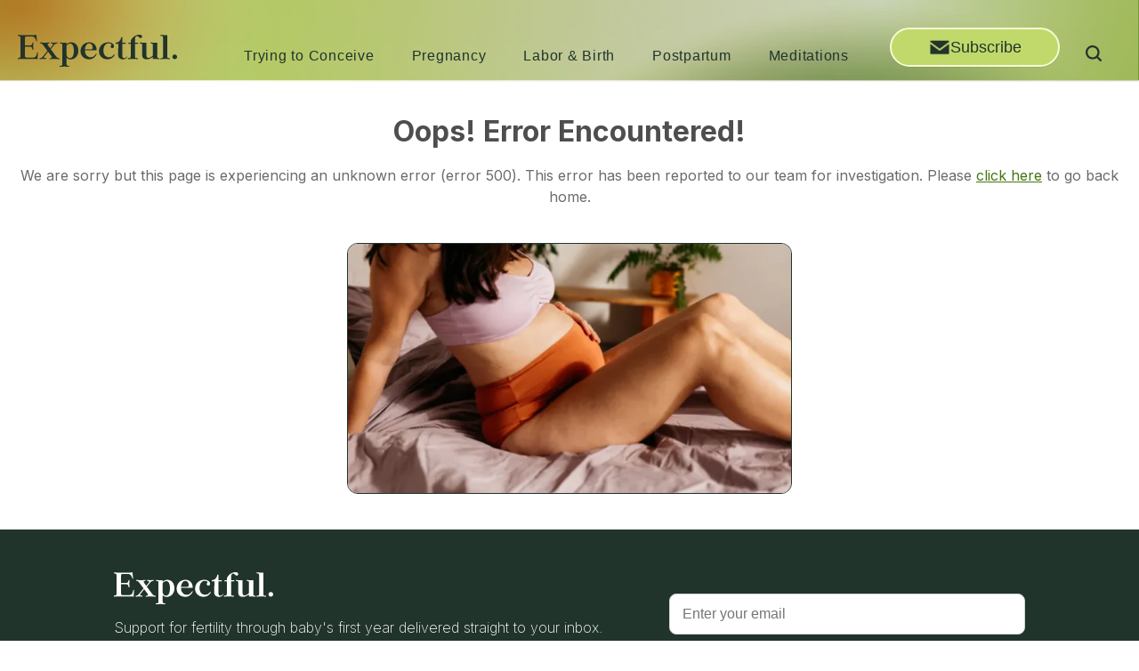

--- FILE ---
content_type: text/html; charset=utf-8
request_url: https://expectful.com/articles/bathe-newborn
body_size: 112357
content:
<!DOCTYPE html><html lang="en" class="__className_d35be1 __variable_cea901"><head><meta charSet="utf-8"/><link rel="preconnect" href="https://res.cloudinary.com/"/><link rel="dns-prefetch" href="https://res.cloudinary.com/"/><link rel="preload" as="font" href="https://assets.expectful.com/_next/static/media/069ee35435219584-s.p.otf" crossorigin="" type="font/otf"/><link rel="preload" as="font" href="https://assets.expectful.com/_next/static/media/a34f9d1faa5f3315-s.p.woff2" crossorigin="" type="font/woff2"/><link rel="stylesheet" href="https://assets.expectful.com/_next/static/css/ac4ccd904995034a.css" data-precedence="next"/><link rel="stylesheet" href="https://assets.expectful.com/_next/static/css/e08c43d42b8eda40.css" data-precedence="next"/><link rel="preload" href="https://assets.expectful.com/_next/static/chunks/webpack-a83d7854f765030f.js" as="script"/><link rel="preload" href="https://assets.expectful.com/_next/static/chunks/fd9d1056-3c4735076fefa145.js" as="script"/><link rel="preload" href="https://assets.expectful.com/_next/static/chunks/396464d2-b8c43c348e5f2b0e.js" as="script"/><link rel="preload" href="https://assets.expectful.com/_next/static/chunks/962-dd4e3601b1f50002.js" as="script"/><link rel="preload" href="https://assets.expectful.com/_next/static/chunks/main-app-ec4694b75e55e4d3.js" as="script"/><link rel="preload" as="image" fetchPriority="high" imageSrcSet="https://images.expectful.com/image/upload/ar_1.78,c_thumb,w_16/f_auto/q_50/v1691648334/Contentful/2023%20Article%20Assets/08%20Aug%20Published/Expectful/How_Often_Does_Your_Baby_Need_a_Bath__A_Complete_Bathing_Guide.webp 16w, https://images.expectful.com/image/upload/ar_1.78,c_thumb,w_32/f_auto/q_50/v1691648334/Contentful/2023%20Article%20Assets/08%20Aug%20Published/Expectful/How_Often_Does_Your_Baby_Need_a_Bath__A_Complete_Bathing_Guide.webp 32w, https://images.expectful.com/image/upload/ar_1.78,c_thumb,w_48/f_auto/q_50/v1691648334/Contentful/2023%20Article%20Assets/08%20Aug%20Published/Expectful/How_Often_Does_Your_Baby_Need_a_Bath__A_Complete_Bathing_Guide.webp 48w, https://images.expectful.com/image/upload/ar_1.78,c_thumb,w_64/f_auto/q_50/v1691648334/Contentful/2023%20Article%20Assets/08%20Aug%20Published/Expectful/How_Often_Does_Your_Baby_Need_a_Bath__A_Complete_Bathing_Guide.webp 64w, https://images.expectful.com/image/upload/ar_1.78,c_thumb,w_96/f_auto/q_50/v1691648334/Contentful/2023%20Article%20Assets/08%20Aug%20Published/Expectful/How_Often_Does_Your_Baby_Need_a_Bath__A_Complete_Bathing_Guide.webp 96w, https://images.expectful.com/image/upload/ar_1.78,c_thumb,w_128/f_auto/q_50/v1691648334/Contentful/2023%20Article%20Assets/08%20Aug%20Published/Expectful/How_Often_Does_Your_Baby_Need_a_Bath__A_Complete_Bathing_Guide.webp 128w, https://images.expectful.com/image/upload/ar_1.78,c_thumb,w_256/f_auto/q_50/v1691648334/Contentful/2023%20Article%20Assets/08%20Aug%20Published/Expectful/How_Often_Does_Your_Baby_Need_a_Bath__A_Complete_Bathing_Guide.webp 256w, https://images.expectful.com/image/upload/ar_1.78,c_thumb,w_384/f_auto/q_50/v1691648334/Contentful/2023%20Article%20Assets/08%20Aug%20Published/Expectful/How_Often_Does_Your_Baby_Need_a_Bath__A_Complete_Bathing_Guide.webp 384w, https://images.expectful.com/image/upload/ar_1.78,c_thumb,w_640/f_auto/q_50/v1691648334/Contentful/2023%20Article%20Assets/08%20Aug%20Published/Expectful/How_Often_Does_Your_Baby_Need_a_Bath__A_Complete_Bathing_Guide.webp 640w, https://images.expectful.com/image/upload/ar_1.78,c_thumb,w_750/f_auto/q_50/v1691648334/Contentful/2023%20Article%20Assets/08%20Aug%20Published/Expectful/How_Often_Does_Your_Baby_Need_a_Bath__A_Complete_Bathing_Guide.webp 750w, https://images.expectful.com/image/upload/ar_1.78,c_thumb,w_828/f_auto/q_50/v1691648334/Contentful/2023%20Article%20Assets/08%20Aug%20Published/Expectful/How_Often_Does_Your_Baby_Need_a_Bath__A_Complete_Bathing_Guide.webp 828w, https://images.expectful.com/image/upload/ar_1.78,c_thumb,w_1080/f_auto/q_50/v1691648334/Contentful/2023%20Article%20Assets/08%20Aug%20Published/Expectful/How_Often_Does_Your_Baby_Need_a_Bath__A_Complete_Bathing_Guide.webp 1080w, https://images.expectful.com/image/upload/ar_1.78,c_thumb,w_1200/f_auto/q_50/v1691648334/Contentful/2023%20Article%20Assets/08%20Aug%20Published/Expectful/How_Often_Does_Your_Baby_Need_a_Bath__A_Complete_Bathing_Guide.webp 1200w, https://images.expectful.com/image/upload/ar_1.78,c_thumb,w_1920/f_auto/q_50/v1691648334/Contentful/2023%20Article%20Assets/08%20Aug%20Published/Expectful/How_Often_Does_Your_Baby_Need_a_Bath__A_Complete_Bathing_Guide.webp 1920w, https://images.expectful.com/image/upload/ar_1.78,c_thumb,w_2048/f_auto/q_50/v1691648334/Contentful/2023%20Article%20Assets/08%20Aug%20Published/Expectful/How_Often_Does_Your_Baby_Need_a_Bath__A_Complete_Bathing_Guide.webp 2048w, https://images.expectful.com/image/upload/ar_1.78,c_thumb,w_3840/f_auto/q_50/v1691648334/Contentful/2023%20Article%20Assets/08%20Aug%20Published/Expectful/How_Often_Does_Your_Baby_Need_a_Bath__A_Complete_Bathing_Guide.webp 3840w" imageSizes="(max-width: 1024px) calc(100vw - 32px), 600px"/><title>Your Complete Guide to Giving Your Newborn a Bath</title><meta name="description" content="Newborn babies don’t need daily baths, and generally only need to be bathed 1 to 3 times per week. Here are the guidelines for newborn bath time."/><meta name="viewport" content="width=device-width, initial-scale=1"/><link rel="canonical" href="https://expectful.com/articles/bathe-newborn"/><meta property="og:title" content=" Your Complete Guide to Giving Your Newborn a Bath "/><meta property="og:description" content="The idea of bathing your newborn may be intimidating, but this guide will help. From how and where to what you&#x27;ll need, we have you covered."/><meta property="og:url" content="https://expectful.com/articles/bathe-newborn"/><meta property="og:site_name" content="Expectful"/><meta property="og:locale" content="en_US"/><meta property="og:image" content="https://res.cloudinary.com/expectful/image/upload/f_auto/q_auto/v1691648334/Contentful/2023%20Article%20Assets/08%20Aug%20Published/Expectful/How_Often_Does_Your_Baby_Need_a_Bath__A_Complete_Bathing_Guide.jpg"/><meta property="og:type" content="article"/><meta name="twitter:card" content="summary_large_image"/><meta name="twitter:title" content=" Your Complete Guide to Giving Your Newborn a Bath "/><meta name="twitter:description" content="The idea of bathing your newborn may be intimidating, but this guide will help. From how and where to what you&#x27;ll need, we have you covered."/><meta name="twitter:image" content="https://res.cloudinary.com/expectful/image/upload/f_auto/q_auto/v1691648334/Contentful/2023%20Article%20Assets/08%20Aug%20Published/Expectful/How_Often_Does_Your_Baby_Need_a_Bath__A_Complete_Bathing_Guide.jpg"/><meta name="next-size-adjust"/><script src="https://assets.expectful.com/_next/static/chunks/polyfills-78c92fac7aa8fdd8.js" noModule=""></script></head><body><div><nav class="Navbar_Navbar__wrapper__XTO5O" role="navigation"><div class="Navbar_Navbar__background__F1pLt"><div class="Navbar_Navbar__backgroundImage__4vnEw Navbar_Navbar__backgroundImage3__ZfHCp" id="back1"></div><div class="Navbar_Navbar__backgroundImage__4vnEw Navbar_Navbar__backgroundImage2__18yWj" id="back2"></div><div class="Navbar_Navbar__backgroundImage__4vnEw Navbar_Navbar__backgroundImage1__9PjTG" id="back3"></div></div><div class="Navbar_Navbar__container__y3aRt"><div class="Navbar_Navbar__wrapper__XTO5O"><button id="hamburger-link" aria-label="Open the menu" aria-expanded="false" class="Hamburger_Hamburger__wcagWrapper__68maD"><div class="Hamburger_Hamburger__container__oqes9" aria-hidden="true"><span class="Hamburger_Hamburger__line__kDoAm"></span><span class="Hamburger_Hamburger__line__kDoAm"></span><span class="Hamburger_Hamburger__line__kDoAm"></span></div></button><a href="/" class="Navbar_Navbar__logo__ABetj"><svg width="179" height="36" viewBox="0 0 179 36" fill="#22342b" xmlns="http://www.w3.org/2000/svg" aria-labelledby="navlogodarktitle"><title id="navlogodarktitle">Expectful</title><g id="Group"><path id="Vector" d="M17.4822 8.70303V9.65415C17.4822 10.3675 17.3381 11.3662 17.3381 12.8404C17.3381 14.3147 17.4822 15.3609 17.4822 16.0267V16.9778H16.4736C16.4736 15.4084 15.9453 13.5538 13.9761 13.5538H8.06869V23.9686C8.06869 25.1099 8.59699 25.7281 10.374 25.7281H17.0499C19.9796 25.7281 21.1323 23.6357 21.8047 20.0214H22.7172C22.4771 22.2565 22.2849 24.6343 22.2369 27.3926H21.7086C20.4119 27.3926 19.4033 27.1548 17.0979 27.1548H4.75476C3.02576 27.1548 2.0652 27.3926 0.960558 27.3926H0V26.2988C2.0652 26.2988 3.02576 25.6806 3.02576 23.8259V3.70964C3.02576 1.99761 2.01717 1.28427 0.0960558 1.28427V0.238037H1.34478C2.11323 0.238037 3.7942 0.475818 4.75476 0.475818H16.9538C18.5868 0.475818 19.6914 0.238037 20.4119 0.238037H20.9402C21.0362 2.33051 21.3244 4.9461 21.6606 7.18123H20.7961C19.7875 3.28163 18.2026 1.9025 15.0327 1.9025H10.5181C8.69305 1.9025 8.06869 2.18784 8.06869 3.75719V12.0795H13.9761C15.9453 12.0795 16.4736 10.2248 16.4736 8.65547H17.4822V8.70303Z" fill="#22342b"></path><path id="Vector_2" d="M34.0037 19.1177L29.9213 24.3013C29.5851 24.7769 29.393 25.1098 29.393 25.4426C29.393 26.0609 29.9213 26.3462 30.7378 26.3462H32.0826V27.44H31.6983C30.6417 27.44 29.7292 27.2022 28.7686 27.2022H28.0002C27.0876 27.2022 26.4633 27.44 25.4067 27.44H24.4941V26.3462H25.4547C26.5593 26.3462 27.3278 25.4426 28.3364 24.2537L33.3313 18.1666L28.6726 11.9367C27.712 10.6527 26.9916 9.79667 25.7429 9.79667H25.0705V8.70288H25.935C26.9916 8.70288 27.9041 8.94066 28.8647 8.94066H32.2747C33.2352 8.94066 34.1478 8.70288 35.2044 8.70288H35.5406V9.79667H34.8201C34.0037 9.79667 33.4754 10.082 33.4754 10.7002C33.4754 11.0331 33.5714 11.4611 34.0517 12.0794L36.357 15.2181L39.0946 11.9367C39.4308 11.5087 39.6229 11.1282 39.6229 10.8429C39.6229 10.1296 39.0466 9.79667 38.2301 9.79667H37.2696V8.70288H37.7979C38.8545 8.70288 39.6229 8.94066 40.5835 8.94066H41.496C42.4085 8.94066 42.7447 8.70288 43.8014 8.70288H44.7619V9.79667H43.8014C42.6487 9.79667 41.5921 10.7002 40.5355 11.9367L36.9814 16.2168L42.9849 24.3013C43.8974 25.5853 44.858 26.3938 46.1067 26.3938H46.9712V27.4876H45.9146C44.858 27.4876 43.8014 27.2498 42.8408 27.2498H39.5269C38.5663 27.2498 37.6058 27.4876 36.5972 27.4876H35.6846V26.3938H36.9814C37.8939 26.3938 38.2781 25.9658 38.2781 25.3475C38.2781 25.0622 38.1821 24.6817 37.8939 24.3013L34.0037 19.1177Z" fill="#22342b"></path><path id="Vector_3" d="M50.0449 11.8892C50.0449 10.3674 49.5647 9.84432 48.3159 9.84432H47.1633V8.75053H47.8837C48.9403 8.75053 49.9489 8.98831 50.9094 8.98831H54.7997V10.7003C56.0965 9.36876 58.1617 8.5603 60.2749 8.5603C64.5974 8.5603 68.0074 12.0795 68.0074 18.1191C68.0074 24.1112 64.0691 27.7254 59.4104 27.7254C57.4893 27.7254 55.9524 27.1072 54.8477 25.9183V32.8615C54.8477 34.3833 55.4241 34.954 56.5767 34.954H57.8255V36.0478H56.0965C54.9918 36.0478 53.8872 35.81 52.9266 35.81H51.6779C50.7654 35.81 49.8048 36.0478 48.7962 36.0478H47.1152V34.954H48.3159C49.4206 34.954 50.0449 34.3833 50.0449 32.8615V11.8892ZM54.6556 21.4005C54.6556 24.5392 56.2405 26.3463 58.6419 26.3463C61.3795 26.3463 63.0125 22.9698 63.0125 18.1191V17.9764C63.0125 12.8404 61.3315 9.98699 58.9301 9.98699C57.2011 9.98699 55.7122 11.0808 54.6556 12.3648V21.4005Z" fill="#22342b"></path><path id="Vector_4" d="M75.4518 17.5962C75.4518 22.0664 77.8051 25.3478 82.0316 25.3478C84.6731 25.3478 86.4501 23.6833 88.0351 21.258L88.7075 21.7811C86.9785 25.11 84.433 27.6781 80.1105 27.6781C75.1156 27.6781 70.5049 24.3491 70.5049 18.3095C70.5049 12.5552 75.0195 8.51294 80.3506 8.51294C85.6337 8.51294 88.5634 12.4601 88.5634 17.073V17.5962H75.4518ZM75.4998 16.4073H82.2237C83.7606 16.4073 84.1448 15.789 84.1448 14.6477C84.1448 11.7468 82.704 9.79696 80.3986 9.79696C77.7571 9.7494 75.6439 12.4601 75.4998 16.4073Z" fill="#22342b"></path><path id="Vector_5" d="M109.023 22.6371C107.102 25.7283 104.701 27.6781 100.715 27.6781C95.6717 27.6781 91.2051 24.0638 91.2051 18.4046C91.2051 12.5552 96.152 8.51294 101.483 8.51294C105.229 8.51294 108.111 10.4152 108.111 12.9357C108.111 14.4099 107.15 15.0281 106.142 15.0281C105.181 15.0281 104.317 14.3148 104.317 13.221C104.317 11.9845 105.229 11.7468 105.229 11.1285C105.229 10.8907 105.181 10.7005 104.845 10.4627C104.077 9.93962 103.068 9.70184 102.011 9.70184C98.7935 9.70184 96.248 12.8405 96.248 17.7388C96.248 22.3042 98.4573 25.3003 102.732 25.3003C104.941 25.3003 106.766 24.2065 108.303 22.0189L109.023 22.6371Z" fill="#22342b"></path><path id="Vector_6" d="M109.936 8.9884C113.874 8.56039 115.459 6.46792 116.371 2.75854H117.476V8.9884H121.366V10.2249H117.476V23.3979C117.476 25.4904 118.34 26.3939 119.829 26.3939C120.598 26.3939 121.558 25.8708 122.327 24.5393L122.951 25.0148C121.846 26.7744 120.598 27.7255 118.196 27.7255C115.411 27.7255 112.625 26.3464 112.625 22.0188C112.625 18.2143 113.057 13.9818 113.057 10.2724H110.032V8.9884H109.936Z" fill="#22342b"></path><path id="Vector_7" d="M124.249 8.98836H126.89V8.56035C126.89 6.03987 127.995 3.85229 131.069 1.75982C132.894 0.523362 134.863 0.000244141 136.832 0.000244141C138.801 0.000244141 139.714 0.903811 139.714 2.09271C139.714 3.13895 138.945 3.80474 138.081 3.80474C136.064 3.80474 135.871 1.5696 134.142 1.5696C132.606 1.5696 131.693 2.66339 131.693 4.99364V8.9408H135.247V10.1773H131.693V24.2539C131.693 25.7757 132.173 26.3463 133.422 26.3463H134.767V27.4401H133.854C132.798 27.4401 131.789 27.2024 130.828 27.2024H127.755C126.794 27.2024 125.786 27.4401 124.729 27.4401H123.816V26.3463H125.161C126.41 26.3463 126.89 25.7281 126.89 24.2539V10.2248H124.249V8.98836Z" fill="#22342b"></path><path id="Vector_8" d="M151.865 11.8894C151.865 10.3676 151.384 9.84452 150.136 9.84452H149.319V8.75073H149.703C150.76 8.75073 151.769 8.98851 152.729 8.98851H156.667V24.3016C156.667 25.8234 157.148 26.3941 158.396 26.3941H159.213V27.4879H158.252C157.196 27.4879 156.187 27.2501 155.227 27.2501H151.865V24.9198C149.511 26.7745 147.254 27.6781 144.757 27.6781C141.491 27.6781 139.762 26.0612 139.762 22.9225V11.8894C139.762 10.3676 139.281 9.84452 138.033 9.84452H137.12V8.75073H137.648C138.705 8.75073 139.714 8.98851 140.674 8.98851H144.612V23.3505C144.612 25.11 145.333 26.0136 146.726 26.0136C148.407 26.0136 150.184 25.0149 151.865 23.398V11.8894Z" fill="#22342b"></path><path id="Vector_9" d="M160.221 0.238037H161.518C162.574 0.238037 163.727 0.475818 164.832 0.475818H167.906V24.3014C167.906 25.8232 168.386 26.3939 169.635 26.3939H170.931V27.4877H170.067C169.01 27.4877 168.002 27.2499 167.041 27.2499H164.015C163.055 27.2499 162.046 27.4877 160.99 27.4877H160.125V26.3939H161.422C162.67 26.3939 163.151 25.8232 163.151 24.3014V3.4243C163.151 1.9025 162.67 1.33183 161.278 1.33183H160.269V0.238037H160.221Z" fill="#22342b"></path><path id="Vector_10" d="M176.358 22.2566C177.895 22.2566 179 23.3504 179 24.8722C179 26.3464 177.895 27.4402 176.358 27.4402C174.869 27.4402 173.765 26.3464 173.765 24.8722C173.765 23.3979 174.869 22.2566 176.358 22.2566Z" fill="#22342b"></path></g></svg></a><section class="NavMenu_NavMenu__container__iyBcS NavMenu_NavMenu__slideTransition__nDZpP"><ul class="NavMenu_NavMenu__menuList__CYFAP"><li class="NavMenu_NavMenu__menuItem__GMt5Y"><button class="NavMenu_NavMenu__menuItemButton__YYc_S"><a href="/c/trying-to-conceive" class="NavMenu_NavMenu__categoryLink__iFKyR">Trying to Conceive</a><div class="NavMenu_NavMenu__arrow__AZmh_ undefined"><svg width="14" height="14" viewBox="0 0 10 10" fill="none" xmlns="http://www.w3.org/2000/svg"><path d="M1 1L5 5L9 1" stroke-width="2" stroke-linecap="round" stroke-linejoin="round"></path></svg></div></button><ul class="NavMenu_NavMenu__subMenuList__qglN4 "><li class="NavMenu_NavMenu__subMenuItem__Hl6Ff"><a href="/t/fertility-health">Fertility Health</a></li><li class="NavMenu_NavMenu__subMenuItem__Hl6Ff"><a href="/t/getting-pregnant">Getting Pregnant</a></li><li class="NavMenu_NavMenu__subMenuItem__Hl6Ff"><a href="/t/fertility-treatment">Fertility Treatments</a></li><li class="NavMenu_NavMenu__subMenuItem__Hl6Ff"><a href="/t/mental-health">Mental Health</a></li></ul></li><li class="NavMenu_NavMenu__menuItem__GMt5Y"><button class="NavMenu_NavMenu__menuItemButton__YYc_S"><a href="/c/pregnancy" class="NavMenu_NavMenu__categoryLink__iFKyR">Pregnancy</a><div class="NavMenu_NavMenu__arrow__AZmh_ undefined"><svg width="14" height="14" viewBox="0 0 10 10" fill="none" xmlns="http://www.w3.org/2000/svg"><path d="M1 1L5 5L9 1" stroke-width="2" stroke-linecap="round" stroke-linejoin="round"></path></svg></div></button><ul class="NavMenu_NavMenu__subMenuList__qglN4 "><li class="NavMenu_NavMenu__subMenuItem__Hl6Ff"><a href="/t/pregnancy-health">Health</a></li><li class="NavMenu_NavMenu__subMenuItem__Hl6Ff"><a href="/t/prenatal-care">Prenatal Care</a></li><li class="NavMenu_NavMenu__subMenuItem__Hl6Ff"><a href="/t/pregnancy-lifestyle">Lifestyle</a></li></ul></li><li class="NavMenu_NavMenu__menuItem__GMt5Y"><button class="NavMenu_NavMenu__menuItemButton__YYc_S"><a href="/c/labor-birth" class="NavMenu_NavMenu__categoryLink__iFKyR">Labor &amp; Birth</a><div class="NavMenu_NavMenu__arrow__AZmh_ undefined"><svg width="14" height="14" viewBox="0 0 10 10" fill="none" xmlns="http://www.w3.org/2000/svg"><path d="M1 1L5 5L9 1" stroke-width="2" stroke-linecap="round" stroke-linejoin="round"></path></svg></div></button><ul class="NavMenu_NavMenu__subMenuList__qglN4 "><li class="NavMenu_NavMenu__subMenuItem__Hl6Ff"><a href="/t/birth-preparation">Getting Prepared</a></li><li class="NavMenu_NavMenu__subMenuItem__Hl6Ff"><a href="/t/labor">Labor</a></li></ul></li><li class="NavMenu_NavMenu__menuItem__GMt5Y"><button class="NavMenu_NavMenu__menuItemButton__YYc_S"><a href="/c/postpartum-fourth-trimester" class="NavMenu_NavMenu__categoryLink__iFKyR">Postpartum</a><div class="NavMenu_NavMenu__arrow__AZmh_ undefined"><svg width="14" height="14" viewBox="0 0 10 10" fill="none" xmlns="http://www.w3.org/2000/svg"><path d="M1 1L5 5L9 1" stroke-width="2" stroke-linecap="round" stroke-linejoin="round"></path></svg></div></button><ul class="NavMenu_NavMenu__subMenuList__qglN4 "><li class="NavMenu_NavMenu__subMenuItem__Hl6Ff"><a href="/t/postpartum-care-recovery">Postpartum Recovery</a></li><li class="NavMenu_NavMenu__subMenuItem__Hl6Ff"><a href="/t/feeding">Feeding</a></li><li class="NavMenu_NavMenu__subMenuItem__Hl6Ff"><a href="/t/mental-health">Mental Health</a></li><li class="NavMenu_NavMenu__subMenuItem__Hl6Ff"><a href="/t/newborn-care">Newborn Care</a></li></ul></li><li class="NavMenu_NavMenu__menuItem__GMt5Y"><button class="NavMenu_NavMenu__menuItemButton__YYc_S"><a href="/t/guided-meditations" class="NavMenu_NavMenu__categoryLink__iFKyR">Meditations</a></button></li></ul><div class="NavMenu_NavMenu__bottomCta__G7luz"><p class="NavMenu_NavMenu__bottomCtaHeader__OLvXc">Get Expectful Emails</p><p class="NavMenu_NavMenu__bottomCtaSubHeader__OaP3b">Support for fertility through baby’s first year</p><button class="NavMenu_NavMenu__bottomCtaButton__2bVQR">Subscribe for Free</button></div></section><div class="Navbar_Navbar__searchIconMobile__SN6h_"><button aria-label="Search" class="SearchIcon_SearchIcon__container__XuqX2" style="visibility:visible"><svg width="24" height="24" viewBox="0 0 24 24" fill="none" xmlns="http://www.w3.org/2000/svg"><g id="in button/24px+/Magnifier"><path id="Union" fill-rule="evenodd" clip-rule="evenodd" d="M14.7785 6.87321C16.9615 9.05621 16.9615 12.5955 14.7785 14.7785C12.5955 16.9615 9.05621 16.9615 6.87321 14.7785C4.69022 12.5955 4.69022 9.05621 6.87321 6.87321C9.05621 4.69022 12.5955 4.69022 14.7785 6.87321ZM17.0941 15.513C19.3922 12.4477 19.1474 8.07994 16.3596 5.29215C13.3034 2.23595 8.34834 2.23595 5.29215 5.29215C2.23595 8.34834 2.23595 13.3034 5.29215 16.3596C8.07994 19.1474 12.4477 19.3922 15.513 17.0941L19.0915 20.6725C19.5281 21.1091 20.236 21.1091 20.6726 20.6725C21.1091 20.2359 21.1091 19.5281 20.6726 19.0915L17.0941 15.513Z"></path></g></svg></button></div><div class="Navbar_Navbar__desktop_right_wrapper__ykx2V"><button class="Navbar_Navbar__desktop_right_button__Trky_"><img alt="Subscribe" loading="lazy" width="24" height="24" decoding="async" data-nimg="1" style="color:transparent" srcSet="https://images.expectful.com/image/upload/f_auto,q_50,w_32/v1693265758/Website%20Assets/Subscribe_Envelope_Black.webp 1x, https://images.expectful.com/image/upload/f_auto,q_50,w_48/v1693265758/Website%20Assets/Subscribe_Envelope_Black.webp 2x" src="https://images.expectful.com/image/upload/f_auto,q_50,w_48/v1693265758/Website%20Assets/Subscribe_Envelope_Black.webp"/>Subscribe</button><button aria-label="Search" class="SearchIcon_SearchIcon__container__XuqX2" style="visibility:visible"><svg width="24" height="24" viewBox="0 0 24 24" fill="none" xmlns="http://www.w3.org/2000/svg"><g id="in button/24px+/Magnifier"><path id="Union" fill-rule="evenodd" clip-rule="evenodd" d="M14.7785 6.87321C16.9615 9.05621 16.9615 12.5955 14.7785 14.7785C12.5955 16.9615 9.05621 16.9615 6.87321 14.7785C4.69022 12.5955 4.69022 9.05621 6.87321 6.87321C9.05621 4.69022 12.5955 4.69022 14.7785 6.87321ZM17.0941 15.513C19.3922 12.4477 19.1474 8.07994 16.3596 5.29215C13.3034 2.23595 8.34834 2.23595 5.29215 5.29215C2.23595 8.34834 2.23595 13.3034 5.29215 16.3596C8.07994 19.1474 12.4477 19.3922 15.513 17.0941L19.0915 20.6725C19.5281 21.1091 20.236 21.1091 20.6726 20.6725C21.1091 20.2359 21.1091 19.5281 20.6726 19.0915L17.0941 15.513Z"></path></g></svg></button></div></div></div><div class="SearchBar_SearchBar__container__h_x0O"><div class="SearchBar_SearchBar__wrapper__vcAp7"><div class="SearchBar_SearchBar__nav__T5rx5"><div class="SearchBarInput_SearchBarInput__inputWrapper__f5DF_"><input data-testid="search-bar-input" type="text" placeholder="Search..." class="SearchBarInput_SearchBarInput__input__CYwA6" id="search-bar-input" value=""/><button aria-label="Submit search" class="SearchIcon_SearchIcon__container__XuqX2" style="visibility:visible"><svg width="24" height="24" viewBox="0 0 24 24" fill="none" xmlns="http://www.w3.org/2000/svg"><g id="in button/24px+/Magnifier"><path id="Union" fill-rule="evenodd" clip-rule="evenodd" d="M14.7785 6.87321C16.9615 9.05621 16.9615 12.5955 14.7785 14.7785C12.5955 16.9615 9.05621 16.9615 6.87321 14.7785C4.69022 12.5955 4.69022 9.05621 6.87321 6.87321C9.05621 4.69022 12.5955 4.69022 14.7785 6.87321ZM17.0941 15.513C19.3922 12.4477 19.1474 8.07994 16.3596 5.29215C13.3034 2.23595 8.34834 2.23595 5.29215 5.29215C2.23595 8.34834 2.23595 13.3034 5.29215 16.3596C8.07994 19.1474 12.4477 19.3922 15.513 17.0941L19.0915 20.6725C19.5281 21.1091 20.236 21.1091 20.6726 20.6725C21.1091 20.2359 21.1091 19.5281 20.6726 19.0915L17.0941 15.513Z"></path></g></svg></button></div><div class="SearchBar_SearchBar__hamburger__16na6"> <button id="hamburger-link" aria-label="Open the menu" aria-expanded="true" class="Hamburger_Hamburger__wcagWrapper__68maD"><div class="Hamburger_Hamburger__container__oqes9 Hamburger_Hamburger__menuOpen__g29Do" aria-hidden="true"><span class="Hamburger_Hamburger__line__kDoAm"></span><span class="Hamburger_Hamburger__line__kDoAm"></span><span class="Hamburger_Hamburger__line__kDoAm"></span></div></button></div><button aria-label="Close Search" class="SearchBar_SearchBar__closeButton__GXypz"><svg xmlns="http://www.w3.org/2000/svg" width="24" height="24" viewBox="0 0 24 24" fill="none"><path d="M20 4L4 20M4 4L20 20" stroke="#667085" stroke-width="2" stroke-linecap="round" stroke-linejoin="round"></path></svg></button></div><div class="SearchAutocompleteStart_SearchAutocompleteStart__container__j1aEN"><div class="SearchAutocompleteStart_SearchAutocompleteStart__trending__0NW4g"><h2>Trending Searches</h2><ul><li><a href="/search?s=Pregnancy%20Symptoms">Pregnancy Symptoms</a></li><li><a href="/search?s=Fertility%20Health">Fertility Health</a></li><li><a href="/search?s=Feeding">Feeding</a></li><li><a href="/search?s=Mental%20Health">Mental Health</a></li><li><a href="/search?s=Meditations%20For%20Pregnancy">Meditations For Pregnancy</a></li></ul></div><div class="SearchAutocompleteStart_SearchAutocompleteStart__history__n9cTY"><h2>History</h2><ul></ul></div><div class="SearchAutocompleteStart_SearchAutocompleteStart__clearHistory__9Haqr"><button>Clear History</button></div></div></div></div></nav><div class="ScrollToTopButton_ScrollToTopButton__container__Fw_At"><a aria-label="Scroll to top of page" href="#top"><svg width="12" height="11" viewBox="0 0 12 11" fill="none" xmlns="http://www.w3.org/2000/svg"><path d="M5.46967 10.5303C5.76256 10.8232 6.23744 10.8232 6.53033 10.5303L11.3033 5.75736C11.5962 5.46447 11.5962 4.98959 11.3033 4.6967C11.0104 4.40381 10.5355 4.40381 10.2426 4.6967L6 8.93934L1.75736 4.6967C1.46447 4.40381 0.989593 4.40381 0.696699 4.6967C0.403806 4.98959 0.403806 5.46447 0.696699 5.75736L5.46967 10.5303ZM5.25 0L5.25 10H6.75L6.75 0L5.25 0Z" fill="#666666"></path></svg></a></div><div class="ArticlePageLayout_ArticlePageLayout__container__M_uMi"><main class="ArticlePageLayout_ArticlePageLayout__mobileContainer__fnoul"><div class="ArticleBreadcrumbs_ArticleBreadcrumbs__container__hxA7x"><nav aria-label="Breadcrumb"><a href="/c/postpartum-fourth-trimester">Postpartum</a> &gt; <a href="/c/postpartum-fourth-trimester/newborn-care">Newborn Care</a></nav></div><header class="ArticleHeader_ArticleHeader__container__C6cCi"><h1> Your Complete Guide to Giving Your Newborn a Bath </h1><!--$--><div class="TagList_TagList__container__mMZEp"><div class="TagList_TagList__Tag__1kWwN"><div class="Tag_Tag__Container__WIA2f"><a aria-label="Tag: Bath Time" class="Tag_Tag__Link__1JVaS" href="/t/bath-time">Bath Time</a></div></div><div class="TagList_TagList__Tag__1kWwN"><div class="Tag_Tag__Container__WIA2f"><a aria-label="Tag: Baby Development" class="Tag_Tag__Link__1JVaS" href="/t/baby-development">Baby Development</a></div></div><div class="TagList_TagList__Tag__1kWwN"><div class="Tag_Tag__Container__WIA2f"><a aria-label="Tag: Skin-to-skin" class="Tag_Tag__Link__1JVaS" href="/t/skin-to-skin">Skin-to-skin</a></div></div><div class="TagList_TagList__Tag__1kWwN"><div class="Tag_Tag__Container__WIA2f"><a aria-label="Tag: Hospital" class="Tag_Tag__Link__1JVaS" href="/t/hospital">Hospital</a></div></div><div class="TagList_TagList__Tag__1kWwN"><div class="Tag_Tag__Container__WIA2f"><a aria-label="Tag: Breastfeeding" class="Tag_Tag__Link__1JVaS" href="/t/breastfeeding">Breastfeeding</a></div></div></div><!--/$--><div class="ArticleHeader_ArticleHeader__authorContainer__7UWL4 ArticleHeader_ArticleHeader__authorContainer--alignCenter__eJKMW"><a href="/author/expectful-team"><div class="ArticleHeader_ArticleHeader__authorImage__0NfZQ"><div class="AuthorThumbnail_AuthorThumbnail__container__Br1in" style="width:32px;height:32px"><img alt=" Expectful Team Profile Photo" loading="lazy" decoding="async" data-nimg="fill" style="position:absolute;height:100%;width:100%;left:0;top:0;right:0;bottom:0;object-fit:cover;color:transparent" sizes="32px" srcSet="https://images.expectful.com/image/upload/ar_1,c_thumb,w_16/f_auto/q_50/v1692817442/Contentful/Authors/Brandmark_CMYK_Dark_Green.webp 16w, https://images.expectful.com/image/upload/ar_1,c_thumb,w_32/f_auto/q_50/v1692817442/Contentful/Authors/Brandmark_CMYK_Dark_Green.webp 32w, https://images.expectful.com/image/upload/ar_1,c_thumb,w_48/f_auto/q_50/v1692817442/Contentful/Authors/Brandmark_CMYK_Dark_Green.webp 48w, https://images.expectful.com/image/upload/ar_1,c_thumb,w_64/f_auto/q_50/v1692817442/Contentful/Authors/Brandmark_CMYK_Dark_Green.webp 64w, https://images.expectful.com/image/upload/ar_1,c_thumb,w_96/f_auto/q_50/v1692817442/Contentful/Authors/Brandmark_CMYK_Dark_Green.webp 96w, https://images.expectful.com/image/upload/ar_1,c_thumb,w_128/f_auto/q_50/v1692817442/Contentful/Authors/Brandmark_CMYK_Dark_Green.webp 128w, https://images.expectful.com/image/upload/ar_1,c_thumb,w_256/f_auto/q_50/v1692817442/Contentful/Authors/Brandmark_CMYK_Dark_Green.webp 256w, https://images.expectful.com/image/upload/ar_1,c_thumb,w_384/f_auto/q_50/v1692817442/Contentful/Authors/Brandmark_CMYK_Dark_Green.webp 384w, https://images.expectful.com/image/upload/ar_1,c_thumb,w_640/f_auto/q_50/v1692817442/Contentful/Authors/Brandmark_CMYK_Dark_Green.webp 640w, https://images.expectful.com/image/upload/ar_1,c_thumb,w_750/f_auto/q_50/v1692817442/Contentful/Authors/Brandmark_CMYK_Dark_Green.webp 750w, https://images.expectful.com/image/upload/ar_1,c_thumb,w_828/f_auto/q_50/v1692817442/Contentful/Authors/Brandmark_CMYK_Dark_Green.webp 828w, https://images.expectful.com/image/upload/ar_1,c_thumb,w_1080/f_auto/q_50/v1692817442/Contentful/Authors/Brandmark_CMYK_Dark_Green.webp 1080w, https://images.expectful.com/image/upload/ar_1,c_thumb,w_1200/f_auto/q_50/v1692817442/Contentful/Authors/Brandmark_CMYK_Dark_Green.webp 1200w, https://images.expectful.com/image/upload/ar_1,c_thumb,w_1920/f_auto/q_50/v1692817442/Contentful/Authors/Brandmark_CMYK_Dark_Green.webp 1920w, https://images.expectful.com/image/upload/ar_1,c_thumb,w_2048/f_auto/q_50/v1692817442/Contentful/Authors/Brandmark_CMYK_Dark_Green.webp 2048w, https://images.expectful.com/image/upload/ar_1,c_thumb,w_3840/f_auto/q_50/v1692817442/Contentful/Authors/Brandmark_CMYK_Dark_Green.webp 3840w" src="https://images.expectful.com/image/upload/ar_1,c_thumb,w_3840/f_auto/q_50/v1692817442/Contentful/Authors/Brandmark_CMYK_Dark_Green.webp"/></div></div></a><div class="ArticleHeader_ArticleHeader__authorText__wUONW">By<!-- --> <a href="/author/expectful-team">Expectful Team</a> | Updated on <!-- -->Mar 21, 2024</div></div></header><div class="ArticleHeroImage_ArticleHeroImage__container__R4gRO"><div class="ArticleHeroImage_ArticleHeroImage__imageContainer___f5AN ArticleHeroImage_ArticleHeroImage__noAttribution__YhKbR"><img alt="Image for article  Your Complete Guide to Giving Your Newborn a Bath " fetchPriority="high" decoding="async" data-nimg="fill" class="ArticleHeroImage_ArticleHeroImage__image__bWsPe" style="position:absolute;height:100%;width:100%;left:0;top:0;right:0;bottom:0;object-fit:cover;color:transparent" sizes="(max-width: 1024px) calc(100vw - 32px), 600px" srcSet="https://images.expectful.com/image/upload/ar_1.78,c_thumb,w_16/f_auto/q_50/v1691648334/Contentful/2023%20Article%20Assets/08%20Aug%20Published/Expectful/How_Often_Does_Your_Baby_Need_a_Bath__A_Complete_Bathing_Guide.webp 16w, https://images.expectful.com/image/upload/ar_1.78,c_thumb,w_32/f_auto/q_50/v1691648334/Contentful/2023%20Article%20Assets/08%20Aug%20Published/Expectful/How_Often_Does_Your_Baby_Need_a_Bath__A_Complete_Bathing_Guide.webp 32w, https://images.expectful.com/image/upload/ar_1.78,c_thumb,w_48/f_auto/q_50/v1691648334/Contentful/2023%20Article%20Assets/08%20Aug%20Published/Expectful/How_Often_Does_Your_Baby_Need_a_Bath__A_Complete_Bathing_Guide.webp 48w, https://images.expectful.com/image/upload/ar_1.78,c_thumb,w_64/f_auto/q_50/v1691648334/Contentful/2023%20Article%20Assets/08%20Aug%20Published/Expectful/How_Often_Does_Your_Baby_Need_a_Bath__A_Complete_Bathing_Guide.webp 64w, https://images.expectful.com/image/upload/ar_1.78,c_thumb,w_96/f_auto/q_50/v1691648334/Contentful/2023%20Article%20Assets/08%20Aug%20Published/Expectful/How_Often_Does_Your_Baby_Need_a_Bath__A_Complete_Bathing_Guide.webp 96w, https://images.expectful.com/image/upload/ar_1.78,c_thumb,w_128/f_auto/q_50/v1691648334/Contentful/2023%20Article%20Assets/08%20Aug%20Published/Expectful/How_Often_Does_Your_Baby_Need_a_Bath__A_Complete_Bathing_Guide.webp 128w, https://images.expectful.com/image/upload/ar_1.78,c_thumb,w_256/f_auto/q_50/v1691648334/Contentful/2023%20Article%20Assets/08%20Aug%20Published/Expectful/How_Often_Does_Your_Baby_Need_a_Bath__A_Complete_Bathing_Guide.webp 256w, https://images.expectful.com/image/upload/ar_1.78,c_thumb,w_384/f_auto/q_50/v1691648334/Contentful/2023%20Article%20Assets/08%20Aug%20Published/Expectful/How_Often_Does_Your_Baby_Need_a_Bath__A_Complete_Bathing_Guide.webp 384w, https://images.expectful.com/image/upload/ar_1.78,c_thumb,w_640/f_auto/q_50/v1691648334/Contentful/2023%20Article%20Assets/08%20Aug%20Published/Expectful/How_Often_Does_Your_Baby_Need_a_Bath__A_Complete_Bathing_Guide.webp 640w, https://images.expectful.com/image/upload/ar_1.78,c_thumb,w_750/f_auto/q_50/v1691648334/Contentful/2023%20Article%20Assets/08%20Aug%20Published/Expectful/How_Often_Does_Your_Baby_Need_a_Bath__A_Complete_Bathing_Guide.webp 750w, https://images.expectful.com/image/upload/ar_1.78,c_thumb,w_828/f_auto/q_50/v1691648334/Contentful/2023%20Article%20Assets/08%20Aug%20Published/Expectful/How_Often_Does_Your_Baby_Need_a_Bath__A_Complete_Bathing_Guide.webp 828w, https://images.expectful.com/image/upload/ar_1.78,c_thumb,w_1080/f_auto/q_50/v1691648334/Contentful/2023%20Article%20Assets/08%20Aug%20Published/Expectful/How_Often_Does_Your_Baby_Need_a_Bath__A_Complete_Bathing_Guide.webp 1080w, https://images.expectful.com/image/upload/ar_1.78,c_thumb,w_1200/f_auto/q_50/v1691648334/Contentful/2023%20Article%20Assets/08%20Aug%20Published/Expectful/How_Often_Does_Your_Baby_Need_a_Bath__A_Complete_Bathing_Guide.webp 1200w, https://images.expectful.com/image/upload/ar_1.78,c_thumb,w_1920/f_auto/q_50/v1691648334/Contentful/2023%20Article%20Assets/08%20Aug%20Published/Expectful/How_Often_Does_Your_Baby_Need_a_Bath__A_Complete_Bathing_Guide.webp 1920w, https://images.expectful.com/image/upload/ar_1.78,c_thumb,w_2048/f_auto/q_50/v1691648334/Contentful/2023%20Article%20Assets/08%20Aug%20Published/Expectful/How_Often_Does_Your_Baby_Need_a_Bath__A_Complete_Bathing_Guide.webp 2048w, https://images.expectful.com/image/upload/ar_1.78,c_thumb,w_3840/f_auto/q_50/v1691648334/Contentful/2023%20Article%20Assets/08%20Aug%20Published/Expectful/How_Often_Does_Your_Baby_Need_a_Bath__A_Complete_Bathing_Guide.webp 3840w" src="https://images.expectful.com/image/upload/ar_1.78,c_thumb,w_3840/f_auto/q_50/v1691648334/Contentful/2023%20Article%20Assets/08%20Aug%20Published/Expectful/How_Often_Does_Your_Baby_Need_a_Bath__A_Complete_Bathing_Guide.webp"/></div></div><section class="TableOfContents_TableOfContents__container__qvjnE"><h2 class="TableOfContents_TableOfContents__header__o2OJQ">Table of Contents</h2><ul class="TableOfContents_TableOfContents__list__7CLST"><a href="#the-first-bath"><li class="TableOfContents_TableOfContents__listItem___X0rr"><div class="TableOfContents_TableOfContents__listItemWrapper__SOCyy"><span>The First Bath</span></div></li></a><a href="#before-the-umbilical-cord-stump-falls-off"><li class="TableOfContents_TableOfContents__listItem___X0rr"><div class="TableOfContents_TableOfContents__listItemWrapper__SOCyy"><span>Before the Umbilical Cord Stump Falls Off</span></div></li></a><a href="#how-to-give-your-baby-a-sponge-bath"><li class="TableOfContents_TableOfContents__listItem___X0rr"><div class="TableOfContents_TableOfContents__listItemWrapper__SOCyy"><span>How To Give Your Baby a Sponge Bath</span></div></li></a><a href="#after-the-umbilical-cord-stump-falls-off"><li class="TableOfContents_TableOfContents__listItem___X0rr"><div class="TableOfContents_TableOfContents__listItemWrapper__SOCyy"><span>After the Umbilical Cord Stump Falls Off</span></div></li></a><a href="#safety-tips-for-newborn-bath-time"><li class="TableOfContents_TableOfContents__listItem___X0rr"><div class="TableOfContents_TableOfContents__listItemWrapper__SOCyy"><span>Safety Tips for Newborn Bath Time</span></div></li></a><a href="#how-often-should-you-bathe-your-newborn"><li class="TableOfContents_TableOfContents__listItem___X0rr"><div class="TableOfContents_TableOfContents__listItemWrapper__SOCyy"><span>How Often Should You Bathe Your Newborn?</span></div></li></a><a href="#the-best-time-of-day-for-a-bath"><li class="TableOfContents_TableOfContents__listItem___X0rr"><div class="TableOfContents_TableOfContents__listItemWrapper__SOCyy"><span>The Best Time of Day for a Bath</span></div></li></a><a href="#what-happens-between-baths"><li class="TableOfContents_TableOfContents__listItem___X0rr"><div class="TableOfContents_TableOfContents__listItemWrapper__SOCyy"><span>What Happens Between Baths? </span></div></li></a></ul></section><div><article class="ArticleBody_ArticleBody__container__5jz8M"><p><b>TLDR:</b> <i>As simple as a bath sounds, the idea of bathing your newborn can be intimidating. Our guide for bathing your baby includes when and how often to bathe a newborn, along with tips on where to bathe them, the water temperature, and the supplies you need.</i></p><hr/><p>When your baby is born, it’s easy to get caught up in a whirlwind of new information. You’re <a href="https://expectful.com/t/breastfeeding"><u>learning how to feed</u></a> them and when to change their diaper, adjusting to new schedules, and so much more. The last thing on your mind at this moment is probably how often you should bathe a newborn.</p><p>Once you get home and start going through the eat, sleep, and change diaper routine, though, you may start to wonder: is my baby clean? Does my baby need a bath every day? How can I bathe them safely? And finally, how often should I actually bathe my baby?</p><p>Don’t fret. From soothing to safety, we’ve got you covered with answers to all those questions, plus other useful <a href="https://expectful.com/t/bath-time"><u>bath-time tips</u></a>.</p><h2 id="the-first-bath">The First Bath</h2><p>For many years, babies were given a bath within the first few hours of being born. If the baby was born in a <a href="https://expectful.com/articles/what-to-expect-at-the-hospital"><u>hospital</u></a>, the nurse would come and give them their first bath, either in the nursery or in the recovery room with mom. This recommendation has been changing, though.</p><p>Recent research has shown that <a href="https://pubmed.ncbi.nlm.nih.gov/30887671/"><u>waiting to bathe a baby until 48 hours</u></a><sup class="EmbedSourceCitation_EmbedSourceCitation__container__abfwo"><a href="#source-first-bathing-time-of-newborn-infants-after-birth:-a-comparative-analysis">1</a></sup> <!-- --> after birth preserves the body temperature and moisture of the baby’s skin. <a href="https://www.chla.org/profile/colleen-kraft-md-mba"><u>Dr. Colleen Kraft</u></a>,<sup class="EmbedSourceCitation_EmbedSourceCitation__container__abfwo"><a href="#source-colleen-kraft,-md,-mba">2</a></sup> <!-- --> a pediatrician at Children’s Hospital Los Angeles, explains the benefits of waiting: “Babies are very sensitive to cold in the first 24 hours of life. Baths can lead to a drop in temperature (hypothermia) or blood sugar (hypoglycemia).” Additionally, “Babies are born with a protective substance on their skin called vernix,” she says. “It’s best to leave this on your newborn, as it acts as a natural moisturizer for their delicate skin.”</p><p>Most hospitals will give babies their first bath near the 24-hour mark, so if you want to wait a little longer, don’t be afraid to speak up and let the staff know.</p><p>Delaying that first bath may also benefit breastfeeding as well, because you and baby may have more skin-to-skin time before the first bath is given. The natural smells between mom and baby are also preserved, encouraging your baby to latch.</p><p>Depending on how long you and your baby stay at the hospital, their first bath may be there or at home. If you give your baby their first bath at home, all they’ll need is a light sponge bath.</p><h2 id="before-the-umbilical-cord-stump-falls-off">Before the Umbilical Cord Stump Falls Off</h2><p>For the first weeks, your baby will still have their umbilical cord stump attached. It usually falls off in one to three weeks, but while it’s still there, it’s essential to keep the area clean and dry so the stump will dry out and fall off.</p><p>During this time, stick to sponge baths to avoid submerging the umbilical cord in water. Wipe around the area with a warm cloth, but don’t let the stump get wet. “After that area is healed, [baby] can be placed directly into the bath water,” Dr. Kraft says.</p><h2 id="how-to-give-your-baby-a-sponge-bath">How To Give Your Baby a Sponge Bath</h2><p>During a sponge bath, you’ll wash your baby all over, just without putting them in a bathtub. Instead, use washcloths to clean them. Here’s how:</p><p>First, lay a towel down on the floor, changing table, bed, or counter by the sink—anywhere you feel comfortable laying your baby down for their sponge bath. Some <a href="https://www.babylist.com/gp/the-first-years-sure-comfort-renewed-baby-bathtub-3-in-1-newborn-to-toddler-bathtub/38335/1483743"><u>baby bathtubs</u></a> even come with a mesh sling that fits over the tub, which can also be used for sponge baths.</p><p>If you choose a high location, make sure to keep one hand on your baby for the entire bath. Lay them on their back and cover them with another towel to keep them nice and warm.</p><p>Next, wash your baby in sections. It’s helpful to have one washcloth with a small amount of baby soap and another washcloth that you just use to rinse. You can use a large bowl of warm water to dip your washcloth so you don’t have to keep adjusting the temperature of the faucet.</p><p>Be careful not to get soap in baby’s eyes—you can skip using any soap when you wash their face. Try to use fragrance-free soap to avoid rashes or eczema, and be mindful of your <a href="https://www.mayoclinic.org/healthy-lifestyle/infant-and-toddler-health/multimedia/babys-soft-spots/vid-20084737"><u>baby’s soft spots</u></a><sup class="EmbedSourceCitation_EmbedSourceCitation__container__abfwo"><a href="#source-infant-and-toddler-health">3</a></sup> <!-- -->.</p><p>If your baby has hair, use a small amount of baby soap or baby shampoo to gently wash their hair. Once you finish, you can soak the washcloth in water and carefully squeeze the excess water over their hair. The water should only fall over their scalp and not on their face.</p><p>Once you‘re finished bathing your baby, make sure they’re fully dry before you put on a fresh diaper and clean, warm clothes.</p><h2 id="after-the-umbilical-cord-stump-falls-off">After the Umbilical Cord Stump Falls Off</h2><p>Once your baby’s umbilical cord stump falls off, it’s a good idea to stick with the sponge bath for a few more days. This ensures the belly button has dried out sufficiently and healed completely. After their belly button has healed, you can begin regular baby baths.</p><p>You can use a portable baby bath or basin. These baths are much like a sponge bath, but the baby can sit in a small amount of water in their tub. It’s still important that you keep your baby warm, which you can do by covering them with a warm, wet, soft cloth. Make sure to check the temperature of the washcloth and switch it out if it gets too cold.</p><p>To help keep your baby warm during bath time, wash their body first, and finish with baby’s scalp and hair. You’ll be able to dry and cover their head more quickly than if you wash their hair first.</p><h2 id="safety-tips-for-newborn-bath-time">Safety Tips for Newborn Bath Time</h2><p>Anytime water is involved with babies, you want to make sure to be extra vigilant and focus on <a href="https://expectful.com/t/safety"><u>safety</u></a>. Babies are extremely slippery when they’re wet, so you may find it helpful to have someone else there to assist during bathtime.</p><p>Of course, this isn’t always an option when an impromptu bath presents itself. Here are some helpful safety tips when bathing your baby:</p><p><b>Try an infant bathtub</b></p><p>An <a href="https://www.babylist.com/gp/skip-hop-moby-smart-sling-3-stage-bath-tub/12566/30511"><u>infant bathtub</u></a> or <a href="https://www.babylist.com/gp/fridababy-soft-sink-baby-bath/22930/923581"><u>sink insert</u></a> is a great start. These bathtime essentials are made with the safety of your baby in mind!</p><p>There are many shapes and sizes when it comes to baby tubs, too—some can grow with your baby while they’re too small to sit in a regular tub, while others <a href="https://www.babylist.com/gp/stokke-flexi-bath-with-newborn-support/14555/31600"><u>fold up</u></a> so they don’t take up much storage space.</p><p>If you use a portable infant bathtub, be mindful of where you put it during bathtime. They’re usually the safest when placed on the ground, so there’s no chance of falling. Ensure whatever surface you use is stable and sturdy.</p><p><b>Check the water temperature</b></p><p>Babies have incredibly sensitive skin and can’t regulate their body temperature in their first few weeks. They can get too cold or too hot in an instant. The recommended <a href="https://www.ncbi.nlm.nih.gov/pmc/articles/PMC5069619/"><u>bath water temperature is between 98.6℉ to 99.5℉</u></a><sup class="EmbedSourceCitation_EmbedSourceCitation__container__abfwo"><a href="#source-recommendations-from-a-european-roundtable-meeting-on-best-practice-healthy-infant-skin-care">4</a></sup> <!-- --> to protect babies from getting too cold or too hot. Always test the water temp before putting baby in the bathtub.</p><p>An easy and effective way to check the water temperature is with a <a href="https://www.babylist.com/gp/dreambaby-room-and-bath-thermometer/21025/9196"><u>bath thermometer</u></a>. If you don’t have a bath thermometer, you can always use your elbow or wrist to check and ensure it’s not too hot or too cold. The water should feel warm.</p><p><b>Not too much water</b></p><p>Your baby doesn’t need a full tub of water. Two or three inches of warm water is sufficient. If the water feels like it’s getting a little cold, you can add more warm water to the tub.</p><p><b>Always have one hand on the baby</b></p><p>Babies can easily slip and slide in a bathtub, even if the tub is specially made for infants. To make sure your baby stays safely in one spot, always keep one hand on them.</p><p>Anything you need for bathtime—soap, washcloths, towels—should be within arm’s reach. Never leave your baby in the bath without supervision.</p><p><b>Have a towel ready</b></p><p>When your baby is all clean, you’ll want to make sure to dry them off quickly. Being wet can make a baby feel colder since newborns can’t regulate their temperature. Have a soft, dry towel handy to wrap them up in. <a href="https://www.babylist.com/gp/bebe-au-lait-hooded-towel/13691/888903"><u>Hooded towels</u></a> are a great option to help keep their head warm along with the rest of their body.</p><h2 id="how-often-should-you-bathe-your-newborn">How Often Should You Bathe Your Newborn?</h2><p>Now that you know how to bathe your baby, how often do they need a bath? The short answer is that infants only need to be bathed one to three times a week. Dr. Kraft advises sticking to this limit, as “too much bathing can dry out your infant’s skin, and your baby rarely gets dirty enough to need more frequent baths.”</p><p>Sometimes life happens with a newborn—an especially dirty diaper or excessive spit-up, for example—and you may need to add in an extra bath to clean the mess. Wondering at what point you can start to bathe the baby more often? “When your infant is old enough to crawl or walk or when they start eating solids, it may be time to start bathing every other day,” Dr. Kraft advises.</p><h2 id="the-best-time-of-day-for-a-bath">The Best Time of Day for a Bath</h2><p>There’s no “right time” to bathe your baby. Some parents prefer bathing their baby in the morning when they’re alert and happy, and some use baths as a calming part of a <a href="https://expectful.com/articles/newborn-sleep-first-three-months"><u>bedtime routine</u></a>. Whatever works for you and your baby is the best time of the day.</p><p>When you choose a time to bathe your baby, make sure you’re not distracted or rushing the routine. Bathtime should be a relaxing experience for your baby. You can also use this time as a bonding experience. </p><h2 id="what-happens-between-baths">What Happens Between Baths? </h2><p>You may be wondering if cleaning your baby as little as once a week is sufficient. We get it. But keep in mind that every time you wipe and change your baby into a clean diaper, they’re getting clean. Most likely, you’re wiping their hands and face during the day, too, after they eat or if they get saliva or spit up on them. These little mini-cleanings throughout the week are all your baby needs to stay clean between baths.</p><p>Happy bathing!</p></article><!--$--><div class="EmailCaptureLarge_EmailCaptureLarge__container__0WGzG" id="email-capture-bottom-article"><div class="EmailCaptureLarge_EmailCaptureLarge__imageWrapper__b3rfd"><img alt="Pregnant woman holding her stomach on a bed with a plant in the background" loading="lazy" width="0" height="0" decoding="async" data-nimg="1" style="color:transparent;width:100%;height:auto" sizes="550px" srcSet="https://images.expectful.com/image/upload/ar_1.78,c_thumb,w_16/c_thumb/v1691114403/Contentful/2023%20Article%20Assets/08%20Aug%20Published/What_To_Do_About_Pregnancy_Heartburn_and_Acid_Reflux.webp 16w, https://images.expectful.com/image/upload/ar_1.78,c_thumb,w_32/c_thumb/v1691114403/Contentful/2023%20Article%20Assets/08%20Aug%20Published/What_To_Do_About_Pregnancy_Heartburn_and_Acid_Reflux.webp 32w, https://images.expectful.com/image/upload/ar_1.78,c_thumb,w_48/c_thumb/v1691114403/Contentful/2023%20Article%20Assets/08%20Aug%20Published/What_To_Do_About_Pregnancy_Heartburn_and_Acid_Reflux.webp 48w, https://images.expectful.com/image/upload/ar_1.78,c_thumb,w_64/c_thumb/v1691114403/Contentful/2023%20Article%20Assets/08%20Aug%20Published/What_To_Do_About_Pregnancy_Heartburn_and_Acid_Reflux.webp 64w, https://images.expectful.com/image/upload/ar_1.78,c_thumb,w_96/c_thumb/v1691114403/Contentful/2023%20Article%20Assets/08%20Aug%20Published/What_To_Do_About_Pregnancy_Heartburn_and_Acid_Reflux.webp 96w, https://images.expectful.com/image/upload/ar_1.78,c_thumb,w_128/c_thumb/v1691114403/Contentful/2023%20Article%20Assets/08%20Aug%20Published/What_To_Do_About_Pregnancy_Heartburn_and_Acid_Reflux.webp 128w, https://images.expectful.com/image/upload/ar_1.78,c_thumb,w_256/c_thumb/v1691114403/Contentful/2023%20Article%20Assets/08%20Aug%20Published/What_To_Do_About_Pregnancy_Heartburn_and_Acid_Reflux.webp 256w, https://images.expectful.com/image/upload/ar_1.78,c_thumb,w_384/c_thumb/v1691114403/Contentful/2023%20Article%20Assets/08%20Aug%20Published/What_To_Do_About_Pregnancy_Heartburn_and_Acid_Reflux.webp 384w, https://images.expectful.com/image/upload/ar_1.78,c_thumb,w_640/c_thumb/v1691114403/Contentful/2023%20Article%20Assets/08%20Aug%20Published/What_To_Do_About_Pregnancy_Heartburn_and_Acid_Reflux.webp 640w, https://images.expectful.com/image/upload/ar_1.78,c_thumb,w_750/c_thumb/v1691114403/Contentful/2023%20Article%20Assets/08%20Aug%20Published/What_To_Do_About_Pregnancy_Heartburn_and_Acid_Reflux.webp 750w, https://images.expectful.com/image/upload/ar_1.78,c_thumb,w_828/c_thumb/v1691114403/Contentful/2023%20Article%20Assets/08%20Aug%20Published/What_To_Do_About_Pregnancy_Heartburn_and_Acid_Reflux.webp 828w, https://images.expectful.com/image/upload/ar_1.78,c_thumb,w_1080/c_thumb/v1691114403/Contentful/2023%20Article%20Assets/08%20Aug%20Published/What_To_Do_About_Pregnancy_Heartburn_and_Acid_Reflux.webp 1080w, https://images.expectful.com/image/upload/ar_1.78,c_thumb,w_1200/c_thumb/v1691114403/Contentful/2023%20Article%20Assets/08%20Aug%20Published/What_To_Do_About_Pregnancy_Heartburn_and_Acid_Reflux.webp 1200w, https://images.expectful.com/image/upload/ar_1.78,c_thumb,w_1920/c_thumb/v1691114403/Contentful/2023%20Article%20Assets/08%20Aug%20Published/What_To_Do_About_Pregnancy_Heartburn_and_Acid_Reflux.webp 1920w, https://images.expectful.com/image/upload/ar_1.78,c_thumb,w_2048/c_thumb/v1691114403/Contentful/2023%20Article%20Assets/08%20Aug%20Published/What_To_Do_About_Pregnancy_Heartburn_and_Acid_Reflux.webp 2048w, https://images.expectful.com/image/upload/ar_1.78,c_thumb,w_3840/c_thumb/v1691114403/Contentful/2023%20Article%20Assets/08%20Aug%20Published/What_To_Do_About_Pregnancy_Heartburn_and_Acid_Reflux.webp 3840w" src="https://images.expectful.com/image/upload/ar_1.78,c_thumb,w_3840/c_thumb/v1691114403/Contentful/2023%20Article%20Assets/08%20Aug%20Published/What_To_Do_About_Pregnancy_Heartburn_and_Acid_Reflux.webp"/></div><div class="EmailCaptureLarge_EmailCaptureLarge__textWrapper__FKkKw"><h3 class="EmailCaptureLarge_EmailCaptureLarge__title__TEms0">Want evidence-based health &amp; wellness advice for fertility, pregnancy, and postpartum delivered to your inbox?</h3><form><div class="MailcheckedInput_MailcheckedInput__container__cTmfJ EmailCaptureLarge_EmailCaptureLarge__inputContainer__4pAdc"><input class="MailcheckedInput_MailcheckedInput__input__iVrAm" placeholder="Enter your email" type="email" value=""/></div><button class="EmailCaptureLarge_EmailCaptureFooter__button__x2_bK" type="submit">Get Expert Advice</button><p class="EmailCaptureLarge_EmailCaptureFooter__privacy_disclaimer__sgyuk">Your privacy is important to us. By subscribing you agree to our<!-- --> <a href="https://www.babylist.com/privacy" style="text-decoration:underline">Privacy Policy</a> <!-- -->and<!-- --> <a href="https://expectful.com/terms-conditions" style="text-decoration:underline">Terms &amp; Conditions</a>.<br/><br/>This site is protected by reCAPTCHA and the Google<!-- --> <a href="https://policies.google.com/privacy" style="text-decoration:underline">Privacy Policy</a> <!-- -->and<!-- --> <a href="https://policies.google.com/terms" style="text-decoration:underline">Terms of Service</a> <!-- -->apply.</p></form></div></div><!--/$--><!--$--><div class="ViewSources_ViewSources__container__5zL_N"><button class="ViewSources_ViewSources__button__sIfjz"><div class="ViewSources_ViewSources__buttonText__GhDV_">Hide Sources</div><div class="ViewSources_ViewSources__buttonTrigger__IOO_s">-</div></button><section class="ViewSources_ViewSources__sourcesList__61uoq"><p>Expectful uses only high-quality sources, including academic research institutions, medical associations, and subject matter experts.</p><ol><li id="source-first-bathing-time-of-newborn-infants-after-birth:-a-comparative-analysis"><p class="ViewSources_ViewSources__source__ErI0I"><span>Duygu Gözen, Sinem Y Çaka, Selda A Beşirik, Yıldız Perk <!-- -->. </span><span>&quot;<cite>First bathing time of newborn infants after birth: A comparative analysis</cite>&quot;</span><span>, <!-- -->Journal for Specialists in Pediatric Nursing</span><span>, <!-- -->Mar 18, 2019</span><span>, <a href="https://pubmed.ncbi.nlm.nih.gov/30887671/">https://pubmed.ncbi.nlm.nih.gov/30887671/</a></span><span>.</span></p></li><li id="source-colleen-kraft,-md,-mba"><p class="ViewSources_ViewSources__source__ErI0I"><span>Colleen Kraft<!-- -->. </span><span>&quot;<cite>Colleen Kraft, MD, MBA</cite>&quot;</span><span>, <a href="https://www.chla.org/profile/colleen-kraft-md-mba">https://www.chla.org/profile/colleen-kraft-md-mba</a></span><span>.</span></p></li><li id="source-infant-and-toddler-health"><p class="ViewSources_ViewSources__source__ErI0I"><span>Mayo Clinic<!-- -->. </span><span>&quot;<cite>Infant and toddler health</cite>&quot;</span><span>, <!-- -->Jan 19, 2022</span><span>, <a href="https://www.mayoclinic.org/healthy-lifestyle/infant-and-toddler-health/multimedia/babys-soft-spots/vid-20084737">https://www.mayoclinic.org/healthy-lifestyle/infant-and-toddler-health/multimedia/babys-soft-spots/vid-20084737</a></span><span>.</span></p></li><li id="source-recommendations-from-a-european-roundtable-meeting-on-best-practice-healthy-infant-skin-care"><p class="ViewSources_ViewSources__source__ErI0I"><span>Ulrike Blume-Peytavi M.D., Tina Lavender Ph.D., R.M., R.G.N., Dorota Jenerowicz M.D., Irina Ryumina M.D., Jean-Francois Stalder M.D., Antonio Torrelo M.D., Michael J. Cork M.D.<!-- -->. </span><span>&quot;<cite>Recommendations from a European Roundtable Meeting on Best Practice Healthy Infant Skin Care</cite>&quot;</span><span>, <!-- -->Pediatric Dermatology</span><span>, vol. <!-- -->33</span><span>, no. <!-- -->3</span><span>, <!-- -->Feb 25, 2016</span><span>, <a href="https://www.ncbi.nlm.nih.gov/pmc/articles/PMC5069619/">https://www.ncbi.nlm.nih.gov/pmc/articles/PMC5069619/</a></span><span>.</span></p></li></ol></section></div><!--/$--><hr/><!--$--><div class="SocialSharingButtons_SocialSharingButtons__container__VpJs4"><div class="SocialSharingButtons_SocialSharingButtons__wrapper__2K_5x"><div class="SocialSharingButtons_SocialSharingButtons__text__Xd_43">Share via</div><button class="SocialSharingButtons_SocialSharingButtons__button__9S9Sz SocialSharingButtons_SocialSharingButtons__copyButton__Rl5OW"><svg xmlns="http://www.w3.org/2000/svg" width="20" height="20" viewBox="0 0 20 20" fill="none"><path d="M10.5896 15.3034L9.41104 16.4819C7.78386 18.1091 5.14567 18.1091 3.51848 16.4819C1.8913 14.8547 1.8913 12.2165 3.51848 10.5893L4.697 9.4108M15.3036 10.5893L16.4821 9.4108C18.1093 7.78361 18.1093 5.14542 16.4821 3.51824C14.8549 1.89106 12.2167 1.89106 10.5896 3.51824L9.41104 4.69675M7.08363 12.9167L12.917 7.08337" stroke="#98A2B3" stroke-width="1.66667" stroke-linecap="round" stroke-linejoin="round"></path></svg></button><button aria-label="twitter" class="react-share__ShareButton" style="background-color:transparent;border:none;padding:0;font:inherit;color:inherit;cursor:pointer"><div class="SocialSharingButtons_SocialSharingButtons__button__9S9Sz"><svg width="20" height="18" viewBox="0 0 20 18" fill="none" xmlns="http://www.w3.org/2000/svg"><path d="M6.2918 17.1251C13.8371 17.1251 17.9652 10.8724 17.9652 5.45167C17.9652 5.27589 17.9613 5.0962 17.9535 4.92042C18.7566 4.33967 19.4496 3.62033 20 2.7962C19.2521 3.12896 18.458 3.34627 17.6449 3.44074C18.5011 2.92755 19.1421 2.12135 19.4492 1.17159C18.6438 1.64892 17.763 1.98563 16.8445 2.1673C16.2257 1.50976 15.4075 1.07439 14.5164 0.928498C13.6253 0.78261 12.711 0.934331 11.9148 1.3602C11.1186 1.78607 10.4848 2.46238 10.1115 3.28455C9.73825 4.10672 9.64619 5.02897 9.84961 5.9087C8.21874 5.82686 6.62328 5.40321 5.16665 4.6652C3.71002 3.9272 2.42474 2.89132 1.39414 1.62472C0.870333 2.52782 0.710047 3.59649 0.945859 4.61353C1.18167 5.63057 1.79589 6.51966 2.66367 7.10011C2.01219 7.07943 1.37498 6.90402 0.804688 6.58839V6.63917C0.804104 7.58691 1.13175 8.50561 1.73192 9.2391C2.3321 9.97258 3.16777 10.4756 4.09687 10.6626C3.49338 10.8277 2.85999 10.8518 2.2457 10.7329C2.50788 11.548 3.01798 12.2609 3.70481 12.7721C4.39164 13.2833 5.22093 13.5673 6.07695 13.5845C4.62369 14.726 2.82848 15.3452 0.980469 15.3423C0.652739 15.3418 0.325333 15.3217 0 15.2821C1.87738 16.4866 4.06128 17.1263 6.2918 17.1251Z" fill="#98A2B3"></path></svg></div></button><button aria-label="facebook" class="react-share__ShareButton" style="background-color:transparent;border:none;padding:0;font:inherit;color:inherit;cursor:pointer"><div class="SocialSharingButtons_SocialSharingButtons__button__9S9Sz"><svg width="20" height="20" viewBox="0 0 20 20" fill="none" xmlns="http://www.w3.org/2000/svg"><path d="M20 10C20 4.47715 15.5229 0 10 0C4.47715 0 0 4.47715 0 10C0 14.9912 3.65684 19.1283 8.4375 19.8785V12.8906H5.89844V10H8.4375V7.79688C8.4375 5.29063 9.93047 3.90625 12.2146 3.90625C13.3084 3.90625 14.4531 4.10156 14.4531 4.10156V6.5625H13.1922C11.95 6.5625 11.5625 7.3334 11.5625 8.125V10H14.3359L13.8926 12.8906H11.5625V19.8785C16.3432 19.1283 20 14.9912 20 10Z" fill="#98A2B3"></path></svg></div></button><button aria-label="linkedin" class="react-share__ShareButton" style="background-color:transparent;border:none;padding:0;font:inherit;color:inherit;cursor:pointer"><div class="SocialSharingButtons_SocialSharingButtons__button__9S9Sz"><svg width="20" height="20" viewBox="0 0 20 20" fill="none" xmlns="http://www.w3.org/2000/svg"><path d="M18.5195 0H1.47656C0.660156 0 0 0.644531 0 1.44141V18.5547C0 19.3516 0.660156 20 1.47656 20H18.5195C19.3359 20 20 19.3516 20 18.5586V1.44141C20 0.644531 19.3359 0 18.5195 0ZM5.93359 17.043H2.96484V7.49609H5.93359V17.043ZM4.44922 6.19531C3.49609 6.19531 2.72656 5.42578 2.72656 4.47656C2.72656 3.52734 3.49609 2.75781 4.44922 2.75781C5.39844 2.75781 6.16797 3.52734 6.16797 4.47656C6.16797 5.42188 5.39844 6.19531 4.44922 6.19531ZM17.043 17.043H14.0781V12.4023C14.0781 11.2969 14.0586 9.87109 12.5352 9.87109C10.9922 9.87109 10.7578 11.0781 10.7578 12.3242V17.043H7.79688V7.49609H10.6406V8.80078H10.6797C11.0742 8.05078 12.043 7.25781 13.4844 7.25781C16.4883 7.25781 17.043 9.23438 17.043 11.8047V17.043Z" fill="#98A2B3"></path></svg></div></button></div></div><!--/$--><div class="ArticleGeneric_ArticleGeneric__tagWrapper__YdzuC"><!--$--><div class="TagList_TagList__container__mMZEp"><div class="TagList_TagList__Tag__1kWwN"><div class="Tag_Tag__Container__WIA2f"><a aria-label="Tag: Bath Time" class="Tag_Tag__Link__1JVaS" href="/t/bath-time">Bath Time</a></div></div><div class="TagList_TagList__Tag__1kWwN"><div class="Tag_Tag__Container__WIA2f"><a aria-label="Tag: Baby Development" class="Tag_Tag__Link__1JVaS" href="/t/baby-development">Baby Development</a></div></div><div class="TagList_TagList__Tag__1kWwN"><div class="Tag_Tag__Container__WIA2f"><a aria-label="Tag: Skin-to-skin" class="Tag_Tag__Link__1JVaS" href="/t/skin-to-skin">Skin-to-skin</a></div></div><div class="TagList_TagList__Tag__1kWwN"><div class="Tag_Tag__Container__WIA2f"><a aria-label="Tag: Hospital" class="Tag_Tag__Link__1JVaS" href="/t/hospital">Hospital</a></div></div><div class="TagList_TagList__Tag__1kWwN"><div class="Tag_Tag__Container__WIA2f"><a aria-label="Tag: Breastfeeding" class="Tag_Tag__Link__1JVaS" href="/t/breastfeeding">Breastfeeding</a></div></div></div><!--/$--></div><!--$--><a href="/author/expectful-team" class="ArticleAuthorSection_ArticleAuthorSection__container__SXHIO"><div class="ArticleAuthorSection_ArticleAuthorSection__authorImage__B_gPK"><div class="AuthorThumbnail_AuthorThumbnail__container__Br1in" style="width:106px;height:106px"><img alt=" Expectful Team Profile Photo" loading="lazy" decoding="async" data-nimg="fill" style="position:absolute;height:100%;width:100%;left:0;top:0;right:0;bottom:0;object-fit:cover;color:transparent" sizes="106px" srcSet="https://images.expectful.com/image/upload/ar_1,c_thumb,w_16/f_auto/q_50/v1692817442/Contentful/Authors/Brandmark_CMYK_Dark_Green.webp 16w, https://images.expectful.com/image/upload/ar_1,c_thumb,w_32/f_auto/q_50/v1692817442/Contentful/Authors/Brandmark_CMYK_Dark_Green.webp 32w, https://images.expectful.com/image/upload/ar_1,c_thumb,w_48/f_auto/q_50/v1692817442/Contentful/Authors/Brandmark_CMYK_Dark_Green.webp 48w, https://images.expectful.com/image/upload/ar_1,c_thumb,w_64/f_auto/q_50/v1692817442/Contentful/Authors/Brandmark_CMYK_Dark_Green.webp 64w, https://images.expectful.com/image/upload/ar_1,c_thumb,w_96/f_auto/q_50/v1692817442/Contentful/Authors/Brandmark_CMYK_Dark_Green.webp 96w, https://images.expectful.com/image/upload/ar_1,c_thumb,w_128/f_auto/q_50/v1692817442/Contentful/Authors/Brandmark_CMYK_Dark_Green.webp 128w, https://images.expectful.com/image/upload/ar_1,c_thumb,w_256/f_auto/q_50/v1692817442/Contentful/Authors/Brandmark_CMYK_Dark_Green.webp 256w, https://images.expectful.com/image/upload/ar_1,c_thumb,w_384/f_auto/q_50/v1692817442/Contentful/Authors/Brandmark_CMYK_Dark_Green.webp 384w, https://images.expectful.com/image/upload/ar_1,c_thumb,w_640/f_auto/q_50/v1692817442/Contentful/Authors/Brandmark_CMYK_Dark_Green.webp 640w, https://images.expectful.com/image/upload/ar_1,c_thumb,w_750/f_auto/q_50/v1692817442/Contentful/Authors/Brandmark_CMYK_Dark_Green.webp 750w, https://images.expectful.com/image/upload/ar_1,c_thumb,w_828/f_auto/q_50/v1692817442/Contentful/Authors/Brandmark_CMYK_Dark_Green.webp 828w, https://images.expectful.com/image/upload/ar_1,c_thumb,w_1080/f_auto/q_50/v1692817442/Contentful/Authors/Brandmark_CMYK_Dark_Green.webp 1080w, https://images.expectful.com/image/upload/ar_1,c_thumb,w_1200/f_auto/q_50/v1692817442/Contentful/Authors/Brandmark_CMYK_Dark_Green.webp 1200w, https://images.expectful.com/image/upload/ar_1,c_thumb,w_1920/f_auto/q_50/v1692817442/Contentful/Authors/Brandmark_CMYK_Dark_Green.webp 1920w, https://images.expectful.com/image/upload/ar_1,c_thumb,w_2048/f_auto/q_50/v1692817442/Contentful/Authors/Brandmark_CMYK_Dark_Green.webp 2048w, https://images.expectful.com/image/upload/ar_1,c_thumb,w_3840/f_auto/q_50/v1692817442/Contentful/Authors/Brandmark_CMYK_Dark_Green.webp 3840w" src="https://images.expectful.com/image/upload/ar_1,c_thumb,w_3840/f_auto/q_50/v1692817442/Contentful/Authors/Brandmark_CMYK_Dark_Green.webp"/></div></div><div><h3 class="ArticleAuthorSection_ArticleAuthorSection__authorName__b2MDA">Expectful Team</h3><p class="ArticleAuthorSection_ArticleAuthorSection__authorTitle__EXMWh">Expectful Author</p><p class="ArticleAuthorSection_ArticleAuthorSection__bio__HYqUG">Expectful writers and editors are experts in health &amp; wellness during fertility, pregnancy, and postpartum. </p></div></a><!--/$--><div class="ArticleGeneric_ArticleGeneric__articleListWrapper__gpDh1"><!--$--><div class="ArticleList_ArticleList__responsive__S49L7"><div class="ArticleList_ArticleList__DesktopOnly__6h1ce"><!--$--><div class="Carousel_Carousel__container__9u02_"><div class="Carousel_Carousel__carouselHeader__K_v82"><div class="SectionTitleNavigation_SectionTitleNavigation__container__7F78c"><h2>Related Articles</h2></div><div class="Carousel_Carousel__carouselButtons__1FoH_"><button aria-label="Scroll Related Articles carousel left" class="Carousel_Carousel__carouselButton__AoqYO" disabled=""><svg width="56" height="56" viewBox="0 0 56 56" fill="none" xmlns="http://www.w3.org/2000/svg"><g filter="url(#filter0_b_2074_108508)"><rect width="56" height="56" rx="28" fill="white" fill-opacity="0.9"></rect><path d="M35 28H21M21 28L28 35M21 28L28 21" stroke="#667085" stroke-width="2" stroke-linecap="round" stroke-linejoin="round"></path><rect x="0.5" y="0.5" width="55" height="55" rx="27.5" stroke="#EAECF0"></rect></g><defs><filter id="filter0_b_2074_108508" x="-8" y="-8" width="72" height="72" filterUnits="userSpaceOnUse" color-interpolation-filters="sRGB"><feFlood flood-opacity="0" result="BackgroundImageFix"></feFlood><feGaussianBlur in="BackgroundImageFix" stdDeviation="4"></feGaussianBlur><feComposite in2="SourceAlpha" operator="in" result="effect1_backgroundBlur_2074_108508"></feComposite><feBlend mode="normal" in="SourceGraphic" in2="effect1_backgroundBlur_2074_108508" result="shape"></feBlend></filter></defs></svg></button><button aria-label="Scroll Related Articles carousel right" class="Carousel_Carousel__carouselButton__AoqYO"><svg width="56" height="56" viewBox="0 0 56 56" fill="none" xmlns="http://www.w3.org/2000/svg"><g filter="url(#filter0_b_2074_108509)"><rect width="56" height="56" rx="28" fill="white" fill-opacity="0.9"></rect><path d="M21 28H35M35 28L28 21M35 28L28 35" stroke="#667085" stroke-width="2" stroke-linecap="round" stroke-linejoin="round"></path><rect x="0.5" y="0.5" width="55" height="55" rx="27.5" stroke="#EAECF0"></rect></g><defs><filter id="filter0_b_2074_108509" x="-8" y="-8" width="72" height="72" filterUnits="userSpaceOnUse" color-interpolation-filters="sRGB"><feFlood flood-opacity="0" result="BackgroundImageFix"></feFlood><feGaussianBlur in="BackgroundImageFix" stdDeviation="4"></feGaussianBlur><feComposite in2="SourceAlpha" operator="in" result="effect1_backgroundBlur_2074_108509"></feComposite><feBlend mode="normal" in="SourceGraphic" in2="effect1_backgroundBlur_2074_108509" result="shape"></feBlend></filter></defs></svg></button></div></div><div class="Carousel_Carousel__overlayContainer__mV2Do"><div class="Carousel_Carousel__carouselWrapper__8CGo9"><ul class="Carousel_Carousel__carousel__wincL"><li class="Carousel_Carousel__carouselItem___3Czo"><div class="Carousel_Carousel__commonArticle__1Shi2"><div class="ArticleLarge_ArticleLarge__container__gvcgR"><a href="/articles/diaper-bag-essentials"><div class="ArticleLarge_ArticleLarge__imageContainer__oODNB"><img alt="20 Diaper Bag Essentials You Need to Be Prepared For Anything" loading="lazy" decoding="async" data-nimg="fill" class="ArticleLarge_ArticleLarge__image__2k6vj" style="position:absolute;height:100%;width:100%;left:0;top:0;right:0;bottom:0;color:transparent" sizes="(max-width: 1024px) 100px, 325px" srcSet="https://images.expectful.com/image/upload/ar_1.78,c_thumb,w_16/f_auto/q_50/v1691633647/Contentful/2023%20Article%20Assets/08%20Aug%20Published/Expectful/20_Diaper_Bag_Essentials.webp 16w, https://images.expectful.com/image/upload/ar_1.78,c_thumb,w_32/f_auto/q_50/v1691633647/Contentful/2023%20Article%20Assets/08%20Aug%20Published/Expectful/20_Diaper_Bag_Essentials.webp 32w, https://images.expectful.com/image/upload/ar_1.78,c_thumb,w_48/f_auto/q_50/v1691633647/Contentful/2023%20Article%20Assets/08%20Aug%20Published/Expectful/20_Diaper_Bag_Essentials.webp 48w, https://images.expectful.com/image/upload/ar_1.78,c_thumb,w_64/f_auto/q_50/v1691633647/Contentful/2023%20Article%20Assets/08%20Aug%20Published/Expectful/20_Diaper_Bag_Essentials.webp 64w, https://images.expectful.com/image/upload/ar_1.78,c_thumb,w_96/f_auto/q_50/v1691633647/Contentful/2023%20Article%20Assets/08%20Aug%20Published/Expectful/20_Diaper_Bag_Essentials.webp 96w, https://images.expectful.com/image/upload/ar_1.78,c_thumb,w_128/f_auto/q_50/v1691633647/Contentful/2023%20Article%20Assets/08%20Aug%20Published/Expectful/20_Diaper_Bag_Essentials.webp 128w, https://images.expectful.com/image/upload/ar_1.78,c_thumb,w_256/f_auto/q_50/v1691633647/Contentful/2023%20Article%20Assets/08%20Aug%20Published/Expectful/20_Diaper_Bag_Essentials.webp 256w, https://images.expectful.com/image/upload/ar_1.78,c_thumb,w_384/f_auto/q_50/v1691633647/Contentful/2023%20Article%20Assets/08%20Aug%20Published/Expectful/20_Diaper_Bag_Essentials.webp 384w, https://images.expectful.com/image/upload/ar_1.78,c_thumb,w_640/f_auto/q_50/v1691633647/Contentful/2023%20Article%20Assets/08%20Aug%20Published/Expectful/20_Diaper_Bag_Essentials.webp 640w, https://images.expectful.com/image/upload/ar_1.78,c_thumb,w_750/f_auto/q_50/v1691633647/Contentful/2023%20Article%20Assets/08%20Aug%20Published/Expectful/20_Diaper_Bag_Essentials.webp 750w, https://images.expectful.com/image/upload/ar_1.78,c_thumb,w_828/f_auto/q_50/v1691633647/Contentful/2023%20Article%20Assets/08%20Aug%20Published/Expectful/20_Diaper_Bag_Essentials.webp 828w, https://images.expectful.com/image/upload/ar_1.78,c_thumb,w_1080/f_auto/q_50/v1691633647/Contentful/2023%20Article%20Assets/08%20Aug%20Published/Expectful/20_Diaper_Bag_Essentials.webp 1080w, https://images.expectful.com/image/upload/ar_1.78,c_thumb,w_1200/f_auto/q_50/v1691633647/Contentful/2023%20Article%20Assets/08%20Aug%20Published/Expectful/20_Diaper_Bag_Essentials.webp 1200w, https://images.expectful.com/image/upload/ar_1.78,c_thumb,w_1920/f_auto/q_50/v1691633647/Contentful/2023%20Article%20Assets/08%20Aug%20Published/Expectful/20_Diaper_Bag_Essentials.webp 1920w, https://images.expectful.com/image/upload/ar_1.78,c_thumb,w_2048/f_auto/q_50/v1691633647/Contentful/2023%20Article%20Assets/08%20Aug%20Published/Expectful/20_Diaper_Bag_Essentials.webp 2048w, https://images.expectful.com/image/upload/ar_1.78,c_thumb,w_3840/f_auto/q_50/v1691633647/Contentful/2023%20Article%20Assets/08%20Aug%20Published/Expectful/20_Diaper_Bag_Essentials.webp 3840w" src="https://images.expectful.com/image/upload/ar_1.78,c_thumb,w_3840/f_auto/q_50/v1691633647/Contentful/2023%20Article%20Assets/08%20Aug%20Published/Expectful/20_Diaper_Bag_Essentials.webp"/></div><h3 class="ArticleLarge_ArticleLarge__title__I5zx7">20 Diaper Bag Essentials You Need to Be Prepared For Anything</h3></a></div></div></li><li class="Carousel_Carousel__carouselItem___3Czo"><div class="Carousel_Carousel__commonArticle__1Shi2"><div class="ArticleLarge_ArticleLarge__container__gvcgR"><a href="/articles/infant-sleep-training"><div class="ArticleLarge_ArticleLarge__imageContainer__oODNB"><img alt="Your Burning Questions About Sleep Training, Answered" loading="lazy" decoding="async" data-nimg="fill" class="ArticleLarge_ArticleLarge__image__2k6vj" style="position:absolute;height:100%;width:100%;left:0;top:0;right:0;bottom:0;color:transparent" sizes="(max-width: 1024px) 100px, 325px" srcSet="https://images.expectful.com/image/upload/ar_1.78,c_thumb,w_16/f_auto/q_50/v1691647618/Contentful/2023%20Article%20Assets/08%20Aug%20Published/Expectful/Everything_You_Need_To_Know_About_Sleep_Training_a_Baby.webp 16w, https://images.expectful.com/image/upload/ar_1.78,c_thumb,w_32/f_auto/q_50/v1691647618/Contentful/2023%20Article%20Assets/08%20Aug%20Published/Expectful/Everything_You_Need_To_Know_About_Sleep_Training_a_Baby.webp 32w, https://images.expectful.com/image/upload/ar_1.78,c_thumb,w_48/f_auto/q_50/v1691647618/Contentful/2023%20Article%20Assets/08%20Aug%20Published/Expectful/Everything_You_Need_To_Know_About_Sleep_Training_a_Baby.webp 48w, https://images.expectful.com/image/upload/ar_1.78,c_thumb,w_64/f_auto/q_50/v1691647618/Contentful/2023%20Article%20Assets/08%20Aug%20Published/Expectful/Everything_You_Need_To_Know_About_Sleep_Training_a_Baby.webp 64w, https://images.expectful.com/image/upload/ar_1.78,c_thumb,w_96/f_auto/q_50/v1691647618/Contentful/2023%20Article%20Assets/08%20Aug%20Published/Expectful/Everything_You_Need_To_Know_About_Sleep_Training_a_Baby.webp 96w, https://images.expectful.com/image/upload/ar_1.78,c_thumb,w_128/f_auto/q_50/v1691647618/Contentful/2023%20Article%20Assets/08%20Aug%20Published/Expectful/Everything_You_Need_To_Know_About_Sleep_Training_a_Baby.webp 128w, https://images.expectful.com/image/upload/ar_1.78,c_thumb,w_256/f_auto/q_50/v1691647618/Contentful/2023%20Article%20Assets/08%20Aug%20Published/Expectful/Everything_You_Need_To_Know_About_Sleep_Training_a_Baby.webp 256w, https://images.expectful.com/image/upload/ar_1.78,c_thumb,w_384/f_auto/q_50/v1691647618/Contentful/2023%20Article%20Assets/08%20Aug%20Published/Expectful/Everything_You_Need_To_Know_About_Sleep_Training_a_Baby.webp 384w, https://images.expectful.com/image/upload/ar_1.78,c_thumb,w_640/f_auto/q_50/v1691647618/Contentful/2023%20Article%20Assets/08%20Aug%20Published/Expectful/Everything_You_Need_To_Know_About_Sleep_Training_a_Baby.webp 640w, https://images.expectful.com/image/upload/ar_1.78,c_thumb,w_750/f_auto/q_50/v1691647618/Contentful/2023%20Article%20Assets/08%20Aug%20Published/Expectful/Everything_You_Need_To_Know_About_Sleep_Training_a_Baby.webp 750w, https://images.expectful.com/image/upload/ar_1.78,c_thumb,w_828/f_auto/q_50/v1691647618/Contentful/2023%20Article%20Assets/08%20Aug%20Published/Expectful/Everything_You_Need_To_Know_About_Sleep_Training_a_Baby.webp 828w, https://images.expectful.com/image/upload/ar_1.78,c_thumb,w_1080/f_auto/q_50/v1691647618/Contentful/2023%20Article%20Assets/08%20Aug%20Published/Expectful/Everything_You_Need_To_Know_About_Sleep_Training_a_Baby.webp 1080w, https://images.expectful.com/image/upload/ar_1.78,c_thumb,w_1200/f_auto/q_50/v1691647618/Contentful/2023%20Article%20Assets/08%20Aug%20Published/Expectful/Everything_You_Need_To_Know_About_Sleep_Training_a_Baby.webp 1200w, https://images.expectful.com/image/upload/ar_1.78,c_thumb,w_1920/f_auto/q_50/v1691647618/Contentful/2023%20Article%20Assets/08%20Aug%20Published/Expectful/Everything_You_Need_To_Know_About_Sleep_Training_a_Baby.webp 1920w, https://images.expectful.com/image/upload/ar_1.78,c_thumb,w_2048/f_auto/q_50/v1691647618/Contentful/2023%20Article%20Assets/08%20Aug%20Published/Expectful/Everything_You_Need_To_Know_About_Sleep_Training_a_Baby.webp 2048w, https://images.expectful.com/image/upload/ar_1.78,c_thumb,w_3840/f_auto/q_50/v1691647618/Contentful/2023%20Article%20Assets/08%20Aug%20Published/Expectful/Everything_You_Need_To_Know_About_Sleep_Training_a_Baby.webp 3840w" src="https://images.expectful.com/image/upload/ar_1.78,c_thumb,w_3840/f_auto/q_50/v1691647618/Contentful/2023%20Article%20Assets/08%20Aug%20Published/Expectful/Everything_You_Need_To_Know_About_Sleep_Training_a_Baby.webp"/></div><h3 class="ArticleLarge_ArticleLarge__title__I5zx7">Your Burning Questions About Sleep Training, Answered</h3></a></div></div></li><li class="Carousel_Carousel__carouselItem___3Czo"><div class="Carousel_Carousel__commonArticle__1Shi2"><div class="ArticleLarge_ArticleLarge__container__gvcgR"><a href="/articles/newborn-sleep-first-three-months"><div class="ArticleLarge_ArticleLarge__imageContainer__oODNB"><img alt=" Guide to Newborn Sleep: Mastering Months 1-3" loading="lazy" decoding="async" data-nimg="fill" class="ArticleLarge_ArticleLarge__image__2k6vj" style="position:absolute;height:100%;width:100%;left:0;top:0;right:0;bottom:0;color:transparent" sizes="(max-width: 1024px) 100px, 325px" srcSet="https://images.expectful.com/image/upload/ar_1.78,c_thumb,w_16/f_auto/q_50/v1691632831/Contentful/2023%20Article%20Assets/08%20Aug%20Published/Expectful/Guide_to_Newborn_Sleep__Mastering_Months_1-3.webp 16w, https://images.expectful.com/image/upload/ar_1.78,c_thumb,w_32/f_auto/q_50/v1691632831/Contentful/2023%20Article%20Assets/08%20Aug%20Published/Expectful/Guide_to_Newborn_Sleep__Mastering_Months_1-3.webp 32w, https://images.expectful.com/image/upload/ar_1.78,c_thumb,w_48/f_auto/q_50/v1691632831/Contentful/2023%20Article%20Assets/08%20Aug%20Published/Expectful/Guide_to_Newborn_Sleep__Mastering_Months_1-3.webp 48w, https://images.expectful.com/image/upload/ar_1.78,c_thumb,w_64/f_auto/q_50/v1691632831/Contentful/2023%20Article%20Assets/08%20Aug%20Published/Expectful/Guide_to_Newborn_Sleep__Mastering_Months_1-3.webp 64w, https://images.expectful.com/image/upload/ar_1.78,c_thumb,w_96/f_auto/q_50/v1691632831/Contentful/2023%20Article%20Assets/08%20Aug%20Published/Expectful/Guide_to_Newborn_Sleep__Mastering_Months_1-3.webp 96w, https://images.expectful.com/image/upload/ar_1.78,c_thumb,w_128/f_auto/q_50/v1691632831/Contentful/2023%20Article%20Assets/08%20Aug%20Published/Expectful/Guide_to_Newborn_Sleep__Mastering_Months_1-3.webp 128w, https://images.expectful.com/image/upload/ar_1.78,c_thumb,w_256/f_auto/q_50/v1691632831/Contentful/2023%20Article%20Assets/08%20Aug%20Published/Expectful/Guide_to_Newborn_Sleep__Mastering_Months_1-3.webp 256w, https://images.expectful.com/image/upload/ar_1.78,c_thumb,w_384/f_auto/q_50/v1691632831/Contentful/2023%20Article%20Assets/08%20Aug%20Published/Expectful/Guide_to_Newborn_Sleep__Mastering_Months_1-3.webp 384w, https://images.expectful.com/image/upload/ar_1.78,c_thumb,w_640/f_auto/q_50/v1691632831/Contentful/2023%20Article%20Assets/08%20Aug%20Published/Expectful/Guide_to_Newborn_Sleep__Mastering_Months_1-3.webp 640w, https://images.expectful.com/image/upload/ar_1.78,c_thumb,w_750/f_auto/q_50/v1691632831/Contentful/2023%20Article%20Assets/08%20Aug%20Published/Expectful/Guide_to_Newborn_Sleep__Mastering_Months_1-3.webp 750w, https://images.expectful.com/image/upload/ar_1.78,c_thumb,w_828/f_auto/q_50/v1691632831/Contentful/2023%20Article%20Assets/08%20Aug%20Published/Expectful/Guide_to_Newborn_Sleep__Mastering_Months_1-3.webp 828w, https://images.expectful.com/image/upload/ar_1.78,c_thumb,w_1080/f_auto/q_50/v1691632831/Contentful/2023%20Article%20Assets/08%20Aug%20Published/Expectful/Guide_to_Newborn_Sleep__Mastering_Months_1-3.webp 1080w, https://images.expectful.com/image/upload/ar_1.78,c_thumb,w_1200/f_auto/q_50/v1691632831/Contentful/2023%20Article%20Assets/08%20Aug%20Published/Expectful/Guide_to_Newborn_Sleep__Mastering_Months_1-3.webp 1200w, https://images.expectful.com/image/upload/ar_1.78,c_thumb,w_1920/f_auto/q_50/v1691632831/Contentful/2023%20Article%20Assets/08%20Aug%20Published/Expectful/Guide_to_Newborn_Sleep__Mastering_Months_1-3.webp 1920w, https://images.expectful.com/image/upload/ar_1.78,c_thumb,w_2048/f_auto/q_50/v1691632831/Contentful/2023%20Article%20Assets/08%20Aug%20Published/Expectful/Guide_to_Newborn_Sleep__Mastering_Months_1-3.webp 2048w, https://images.expectful.com/image/upload/ar_1.78,c_thumb,w_3840/f_auto/q_50/v1691632831/Contentful/2023%20Article%20Assets/08%20Aug%20Published/Expectful/Guide_to_Newborn_Sleep__Mastering_Months_1-3.webp 3840w" src="https://images.expectful.com/image/upload/ar_1.78,c_thumb,w_3840/f_auto/q_50/v1691632831/Contentful/2023%20Article%20Assets/08%20Aug%20Published/Expectful/Guide_to_Newborn_Sleep__Mastering_Months_1-3.webp"/></div><h3 class="ArticleLarge_ArticleLarge__title__I5zx7"> Guide to Newborn Sleep: Mastering Months 1-3</h3></a></div></div></li><li class="Carousel_Carousel__carouselItem___3Czo"><div class="Carousel_Carousel__commonArticle__1Shi2"><div class="ArticleLarge_ArticleLarge__container__gvcgR"><a href="/articles/ways-to-help-support-nicu-parents"><div class="ArticleLarge_ArticleLarge__imageContainer__oODNB"><img alt="5 Easy Ways to Support NICU Parents" loading="lazy" decoding="async" data-nimg="fill" class="ArticleLarge_ArticleLarge__image__2k6vj" style="position:absolute;height:100%;width:100%;left:0;top:0;right:0;bottom:0;color:transparent" sizes="(max-width: 1024px) 100px, 325px" srcSet="https://images.expectful.com/image/upload/ar_1.78,c_thumb,w_16/f_auto/q_50/v1691648473/Contentful/2023%20Article%20Assets/08%20Aug%20Published/Expectful/How_to_Support_NICU_Parents__6_Easy_Ways_To_Help.webp 16w, https://images.expectful.com/image/upload/ar_1.78,c_thumb,w_32/f_auto/q_50/v1691648473/Contentful/2023%20Article%20Assets/08%20Aug%20Published/Expectful/How_to_Support_NICU_Parents__6_Easy_Ways_To_Help.webp 32w, https://images.expectful.com/image/upload/ar_1.78,c_thumb,w_48/f_auto/q_50/v1691648473/Contentful/2023%20Article%20Assets/08%20Aug%20Published/Expectful/How_to_Support_NICU_Parents__6_Easy_Ways_To_Help.webp 48w, https://images.expectful.com/image/upload/ar_1.78,c_thumb,w_64/f_auto/q_50/v1691648473/Contentful/2023%20Article%20Assets/08%20Aug%20Published/Expectful/How_to_Support_NICU_Parents__6_Easy_Ways_To_Help.webp 64w, https://images.expectful.com/image/upload/ar_1.78,c_thumb,w_96/f_auto/q_50/v1691648473/Contentful/2023%20Article%20Assets/08%20Aug%20Published/Expectful/How_to_Support_NICU_Parents__6_Easy_Ways_To_Help.webp 96w, https://images.expectful.com/image/upload/ar_1.78,c_thumb,w_128/f_auto/q_50/v1691648473/Contentful/2023%20Article%20Assets/08%20Aug%20Published/Expectful/How_to_Support_NICU_Parents__6_Easy_Ways_To_Help.webp 128w, https://images.expectful.com/image/upload/ar_1.78,c_thumb,w_256/f_auto/q_50/v1691648473/Contentful/2023%20Article%20Assets/08%20Aug%20Published/Expectful/How_to_Support_NICU_Parents__6_Easy_Ways_To_Help.webp 256w, https://images.expectful.com/image/upload/ar_1.78,c_thumb,w_384/f_auto/q_50/v1691648473/Contentful/2023%20Article%20Assets/08%20Aug%20Published/Expectful/How_to_Support_NICU_Parents__6_Easy_Ways_To_Help.webp 384w, https://images.expectful.com/image/upload/ar_1.78,c_thumb,w_640/f_auto/q_50/v1691648473/Contentful/2023%20Article%20Assets/08%20Aug%20Published/Expectful/How_to_Support_NICU_Parents__6_Easy_Ways_To_Help.webp 640w, https://images.expectful.com/image/upload/ar_1.78,c_thumb,w_750/f_auto/q_50/v1691648473/Contentful/2023%20Article%20Assets/08%20Aug%20Published/Expectful/How_to_Support_NICU_Parents__6_Easy_Ways_To_Help.webp 750w, https://images.expectful.com/image/upload/ar_1.78,c_thumb,w_828/f_auto/q_50/v1691648473/Contentful/2023%20Article%20Assets/08%20Aug%20Published/Expectful/How_to_Support_NICU_Parents__6_Easy_Ways_To_Help.webp 828w, https://images.expectful.com/image/upload/ar_1.78,c_thumb,w_1080/f_auto/q_50/v1691648473/Contentful/2023%20Article%20Assets/08%20Aug%20Published/Expectful/How_to_Support_NICU_Parents__6_Easy_Ways_To_Help.webp 1080w, https://images.expectful.com/image/upload/ar_1.78,c_thumb,w_1200/f_auto/q_50/v1691648473/Contentful/2023%20Article%20Assets/08%20Aug%20Published/Expectful/How_to_Support_NICU_Parents__6_Easy_Ways_To_Help.webp 1200w, https://images.expectful.com/image/upload/ar_1.78,c_thumb,w_1920/f_auto/q_50/v1691648473/Contentful/2023%20Article%20Assets/08%20Aug%20Published/Expectful/How_to_Support_NICU_Parents__6_Easy_Ways_To_Help.webp 1920w, https://images.expectful.com/image/upload/ar_1.78,c_thumb,w_2048/f_auto/q_50/v1691648473/Contentful/2023%20Article%20Assets/08%20Aug%20Published/Expectful/How_to_Support_NICU_Parents__6_Easy_Ways_To_Help.webp 2048w, https://images.expectful.com/image/upload/ar_1.78,c_thumb,w_3840/f_auto/q_50/v1691648473/Contentful/2023%20Article%20Assets/08%20Aug%20Published/Expectful/How_to_Support_NICU_Parents__6_Easy_Ways_To_Help.webp 3840w" src="https://images.expectful.com/image/upload/ar_1.78,c_thumb,w_3840/f_auto/q_50/v1691648473/Contentful/2023%20Article%20Assets/08%20Aug%20Published/Expectful/How_to_Support_NICU_Parents__6_Easy_Ways_To_Help.webp"/></div><h3 class="ArticleLarge_ArticleLarge__title__I5zx7">5 Easy Ways to Support NICU Parents</h3></a></div></div></li></ul></div><div class="Carousel_Carousel__gradientOverlay__YcbV_" style="width:0"></div></div></div><!--/$--></div><div class="ArticleList_ArticleList__MobileOnly__c6ymh"><section class="ArticleList_ArticleList__container__oRXe_ false"><h2>Related Articles</h2><ul><li><div class="ArticleList_ArticleList__articleMini__0xFF_"><div class="
    ArticleMini_ArticleMini__container__ADjNq
    
  "><span class="ArticleMini_ArticleMini__imageWrapper__W8CzE"><img alt="20 Diaper Bag Essentials You Need to Be Prepared For Anything" loading="lazy" decoding="async" data-nimg="fill" class="ArticleMini_ArticleMini__image__t9dW_" style="position:absolute;height:100%;width:100%;left:0;top:0;right:0;bottom:0;color:transparent" sizes="96px" srcSet="https://images.expectful.com/image/upload/ar_1,c_thumb,w_16/f_auto/q_50/v1691633647/Contentful/2023%20Article%20Assets/08%20Aug%20Published/Expectful/20_Diaper_Bag_Essentials.webp 16w, https://images.expectful.com/image/upload/ar_1,c_thumb,w_32/f_auto/q_50/v1691633647/Contentful/2023%20Article%20Assets/08%20Aug%20Published/Expectful/20_Diaper_Bag_Essentials.webp 32w, https://images.expectful.com/image/upload/ar_1,c_thumb,w_48/f_auto/q_50/v1691633647/Contentful/2023%20Article%20Assets/08%20Aug%20Published/Expectful/20_Diaper_Bag_Essentials.webp 48w, https://images.expectful.com/image/upload/ar_1,c_thumb,w_64/f_auto/q_50/v1691633647/Contentful/2023%20Article%20Assets/08%20Aug%20Published/Expectful/20_Diaper_Bag_Essentials.webp 64w, https://images.expectful.com/image/upload/ar_1,c_thumb,w_96/f_auto/q_50/v1691633647/Contentful/2023%20Article%20Assets/08%20Aug%20Published/Expectful/20_Diaper_Bag_Essentials.webp 96w, https://images.expectful.com/image/upload/ar_1,c_thumb,w_128/f_auto/q_50/v1691633647/Contentful/2023%20Article%20Assets/08%20Aug%20Published/Expectful/20_Diaper_Bag_Essentials.webp 128w, https://images.expectful.com/image/upload/ar_1,c_thumb,w_256/f_auto/q_50/v1691633647/Contentful/2023%20Article%20Assets/08%20Aug%20Published/Expectful/20_Diaper_Bag_Essentials.webp 256w, https://images.expectful.com/image/upload/ar_1,c_thumb,w_384/f_auto/q_50/v1691633647/Contentful/2023%20Article%20Assets/08%20Aug%20Published/Expectful/20_Diaper_Bag_Essentials.webp 384w, https://images.expectful.com/image/upload/ar_1,c_thumb,w_640/f_auto/q_50/v1691633647/Contentful/2023%20Article%20Assets/08%20Aug%20Published/Expectful/20_Diaper_Bag_Essentials.webp 640w, https://images.expectful.com/image/upload/ar_1,c_thumb,w_750/f_auto/q_50/v1691633647/Contentful/2023%20Article%20Assets/08%20Aug%20Published/Expectful/20_Diaper_Bag_Essentials.webp 750w, https://images.expectful.com/image/upload/ar_1,c_thumb,w_828/f_auto/q_50/v1691633647/Contentful/2023%20Article%20Assets/08%20Aug%20Published/Expectful/20_Diaper_Bag_Essentials.webp 828w, https://images.expectful.com/image/upload/ar_1,c_thumb,w_1080/f_auto/q_50/v1691633647/Contentful/2023%20Article%20Assets/08%20Aug%20Published/Expectful/20_Diaper_Bag_Essentials.webp 1080w, https://images.expectful.com/image/upload/ar_1,c_thumb,w_1200/f_auto/q_50/v1691633647/Contentful/2023%20Article%20Assets/08%20Aug%20Published/Expectful/20_Diaper_Bag_Essentials.webp 1200w, https://images.expectful.com/image/upload/ar_1,c_thumb,w_1920/f_auto/q_50/v1691633647/Contentful/2023%20Article%20Assets/08%20Aug%20Published/Expectful/20_Diaper_Bag_Essentials.webp 1920w, https://images.expectful.com/image/upload/ar_1,c_thumb,w_2048/f_auto/q_50/v1691633647/Contentful/2023%20Article%20Assets/08%20Aug%20Published/Expectful/20_Diaper_Bag_Essentials.webp 2048w, https://images.expectful.com/image/upload/ar_1,c_thumb,w_3840/f_auto/q_50/v1691633647/Contentful/2023%20Article%20Assets/08%20Aug%20Published/Expectful/20_Diaper_Bag_Essentials.webp 3840w" src="https://images.expectful.com/image/upload/ar_1,c_thumb,w_3840/f_auto/q_50/v1691633647/Contentful/2023%20Article%20Assets/08%20Aug%20Published/Expectful/20_Diaper_Bag_Essentials.webp"/></span><span class="ArticleMini_ArticleMini__detailsWrapper__OjNs6"><span class="ArticleMini_ArticleMini__itemHeader__k345m ArticleMini_ArticleMini__hideHeaderOnDesktop__YiS84">RELATED ARTICLE</span><a class="ArticleMini_ArticleMini__title__32MWu" href="/articles/diaper-bag-essentials"><h4>20 Diaper Bag Essentials You Need to Be Prepared For Anything</h4></a></span></div></div></li><li><div class="ArticleList_ArticleList__articleMini__0xFF_"><div class="
    ArticleMini_ArticleMini__container__ADjNq
    
  "><span class="ArticleMini_ArticleMini__imageWrapper__W8CzE"><img alt="Your Burning Questions About Sleep Training, Answered" loading="lazy" decoding="async" data-nimg="fill" class="ArticleMini_ArticleMini__image__t9dW_" style="position:absolute;height:100%;width:100%;left:0;top:0;right:0;bottom:0;color:transparent" sizes="96px" srcSet="https://images.expectful.com/image/upload/ar_1,c_thumb,w_16/f_auto/q_50/v1691647618/Contentful/2023%20Article%20Assets/08%20Aug%20Published/Expectful/Everything_You_Need_To_Know_About_Sleep_Training_a_Baby.webp 16w, https://images.expectful.com/image/upload/ar_1,c_thumb,w_32/f_auto/q_50/v1691647618/Contentful/2023%20Article%20Assets/08%20Aug%20Published/Expectful/Everything_You_Need_To_Know_About_Sleep_Training_a_Baby.webp 32w, https://images.expectful.com/image/upload/ar_1,c_thumb,w_48/f_auto/q_50/v1691647618/Contentful/2023%20Article%20Assets/08%20Aug%20Published/Expectful/Everything_You_Need_To_Know_About_Sleep_Training_a_Baby.webp 48w, https://images.expectful.com/image/upload/ar_1,c_thumb,w_64/f_auto/q_50/v1691647618/Contentful/2023%20Article%20Assets/08%20Aug%20Published/Expectful/Everything_You_Need_To_Know_About_Sleep_Training_a_Baby.webp 64w, https://images.expectful.com/image/upload/ar_1,c_thumb,w_96/f_auto/q_50/v1691647618/Contentful/2023%20Article%20Assets/08%20Aug%20Published/Expectful/Everything_You_Need_To_Know_About_Sleep_Training_a_Baby.webp 96w, https://images.expectful.com/image/upload/ar_1,c_thumb,w_128/f_auto/q_50/v1691647618/Contentful/2023%20Article%20Assets/08%20Aug%20Published/Expectful/Everything_You_Need_To_Know_About_Sleep_Training_a_Baby.webp 128w, https://images.expectful.com/image/upload/ar_1,c_thumb,w_256/f_auto/q_50/v1691647618/Contentful/2023%20Article%20Assets/08%20Aug%20Published/Expectful/Everything_You_Need_To_Know_About_Sleep_Training_a_Baby.webp 256w, https://images.expectful.com/image/upload/ar_1,c_thumb,w_384/f_auto/q_50/v1691647618/Contentful/2023%20Article%20Assets/08%20Aug%20Published/Expectful/Everything_You_Need_To_Know_About_Sleep_Training_a_Baby.webp 384w, https://images.expectful.com/image/upload/ar_1,c_thumb,w_640/f_auto/q_50/v1691647618/Contentful/2023%20Article%20Assets/08%20Aug%20Published/Expectful/Everything_You_Need_To_Know_About_Sleep_Training_a_Baby.webp 640w, https://images.expectful.com/image/upload/ar_1,c_thumb,w_750/f_auto/q_50/v1691647618/Contentful/2023%20Article%20Assets/08%20Aug%20Published/Expectful/Everything_You_Need_To_Know_About_Sleep_Training_a_Baby.webp 750w, https://images.expectful.com/image/upload/ar_1,c_thumb,w_828/f_auto/q_50/v1691647618/Contentful/2023%20Article%20Assets/08%20Aug%20Published/Expectful/Everything_You_Need_To_Know_About_Sleep_Training_a_Baby.webp 828w, https://images.expectful.com/image/upload/ar_1,c_thumb,w_1080/f_auto/q_50/v1691647618/Contentful/2023%20Article%20Assets/08%20Aug%20Published/Expectful/Everything_You_Need_To_Know_About_Sleep_Training_a_Baby.webp 1080w, https://images.expectful.com/image/upload/ar_1,c_thumb,w_1200/f_auto/q_50/v1691647618/Contentful/2023%20Article%20Assets/08%20Aug%20Published/Expectful/Everything_You_Need_To_Know_About_Sleep_Training_a_Baby.webp 1200w, https://images.expectful.com/image/upload/ar_1,c_thumb,w_1920/f_auto/q_50/v1691647618/Contentful/2023%20Article%20Assets/08%20Aug%20Published/Expectful/Everything_You_Need_To_Know_About_Sleep_Training_a_Baby.webp 1920w, https://images.expectful.com/image/upload/ar_1,c_thumb,w_2048/f_auto/q_50/v1691647618/Contentful/2023%20Article%20Assets/08%20Aug%20Published/Expectful/Everything_You_Need_To_Know_About_Sleep_Training_a_Baby.webp 2048w, https://images.expectful.com/image/upload/ar_1,c_thumb,w_3840/f_auto/q_50/v1691647618/Contentful/2023%20Article%20Assets/08%20Aug%20Published/Expectful/Everything_You_Need_To_Know_About_Sleep_Training_a_Baby.webp 3840w" src="https://images.expectful.com/image/upload/ar_1,c_thumb,w_3840/f_auto/q_50/v1691647618/Contentful/2023%20Article%20Assets/08%20Aug%20Published/Expectful/Everything_You_Need_To_Know_About_Sleep_Training_a_Baby.webp"/></span><span class="ArticleMini_ArticleMini__detailsWrapper__OjNs6"><span class="ArticleMini_ArticleMini__itemHeader__k345m ArticleMini_ArticleMini__hideHeaderOnDesktop__YiS84">RELATED ARTICLE</span><a class="ArticleMini_ArticleMini__title__32MWu" href="/articles/infant-sleep-training"><h4>Your Burning Questions About Sleep Training, Answered</h4></a></span></div></div></li><li><div class="ArticleList_ArticleList__articleMini__0xFF_"><div class="
    ArticleMini_ArticleMini__container__ADjNq
    
  "><span class="ArticleMini_ArticleMini__imageWrapper__W8CzE"><img alt=" Guide to Newborn Sleep: Mastering Months 1-3" loading="lazy" decoding="async" data-nimg="fill" class="ArticleMini_ArticleMini__image__t9dW_" style="position:absolute;height:100%;width:100%;left:0;top:0;right:0;bottom:0;color:transparent" sizes="96px" srcSet="https://images.expectful.com/image/upload/ar_1,c_thumb,w_16/f_auto/q_50/v1691632831/Contentful/2023%20Article%20Assets/08%20Aug%20Published/Expectful/Guide_to_Newborn_Sleep__Mastering_Months_1-3.webp 16w, https://images.expectful.com/image/upload/ar_1,c_thumb,w_32/f_auto/q_50/v1691632831/Contentful/2023%20Article%20Assets/08%20Aug%20Published/Expectful/Guide_to_Newborn_Sleep__Mastering_Months_1-3.webp 32w, https://images.expectful.com/image/upload/ar_1,c_thumb,w_48/f_auto/q_50/v1691632831/Contentful/2023%20Article%20Assets/08%20Aug%20Published/Expectful/Guide_to_Newborn_Sleep__Mastering_Months_1-3.webp 48w, https://images.expectful.com/image/upload/ar_1,c_thumb,w_64/f_auto/q_50/v1691632831/Contentful/2023%20Article%20Assets/08%20Aug%20Published/Expectful/Guide_to_Newborn_Sleep__Mastering_Months_1-3.webp 64w, https://images.expectful.com/image/upload/ar_1,c_thumb,w_96/f_auto/q_50/v1691632831/Contentful/2023%20Article%20Assets/08%20Aug%20Published/Expectful/Guide_to_Newborn_Sleep__Mastering_Months_1-3.webp 96w, https://images.expectful.com/image/upload/ar_1,c_thumb,w_128/f_auto/q_50/v1691632831/Contentful/2023%20Article%20Assets/08%20Aug%20Published/Expectful/Guide_to_Newborn_Sleep__Mastering_Months_1-3.webp 128w, https://images.expectful.com/image/upload/ar_1,c_thumb,w_256/f_auto/q_50/v1691632831/Contentful/2023%20Article%20Assets/08%20Aug%20Published/Expectful/Guide_to_Newborn_Sleep__Mastering_Months_1-3.webp 256w, https://images.expectful.com/image/upload/ar_1,c_thumb,w_384/f_auto/q_50/v1691632831/Contentful/2023%20Article%20Assets/08%20Aug%20Published/Expectful/Guide_to_Newborn_Sleep__Mastering_Months_1-3.webp 384w, https://images.expectful.com/image/upload/ar_1,c_thumb,w_640/f_auto/q_50/v1691632831/Contentful/2023%20Article%20Assets/08%20Aug%20Published/Expectful/Guide_to_Newborn_Sleep__Mastering_Months_1-3.webp 640w, https://images.expectful.com/image/upload/ar_1,c_thumb,w_750/f_auto/q_50/v1691632831/Contentful/2023%20Article%20Assets/08%20Aug%20Published/Expectful/Guide_to_Newborn_Sleep__Mastering_Months_1-3.webp 750w, https://images.expectful.com/image/upload/ar_1,c_thumb,w_828/f_auto/q_50/v1691632831/Contentful/2023%20Article%20Assets/08%20Aug%20Published/Expectful/Guide_to_Newborn_Sleep__Mastering_Months_1-3.webp 828w, https://images.expectful.com/image/upload/ar_1,c_thumb,w_1080/f_auto/q_50/v1691632831/Contentful/2023%20Article%20Assets/08%20Aug%20Published/Expectful/Guide_to_Newborn_Sleep__Mastering_Months_1-3.webp 1080w, https://images.expectful.com/image/upload/ar_1,c_thumb,w_1200/f_auto/q_50/v1691632831/Contentful/2023%20Article%20Assets/08%20Aug%20Published/Expectful/Guide_to_Newborn_Sleep__Mastering_Months_1-3.webp 1200w, https://images.expectful.com/image/upload/ar_1,c_thumb,w_1920/f_auto/q_50/v1691632831/Contentful/2023%20Article%20Assets/08%20Aug%20Published/Expectful/Guide_to_Newborn_Sleep__Mastering_Months_1-3.webp 1920w, https://images.expectful.com/image/upload/ar_1,c_thumb,w_2048/f_auto/q_50/v1691632831/Contentful/2023%20Article%20Assets/08%20Aug%20Published/Expectful/Guide_to_Newborn_Sleep__Mastering_Months_1-3.webp 2048w, https://images.expectful.com/image/upload/ar_1,c_thumb,w_3840/f_auto/q_50/v1691632831/Contentful/2023%20Article%20Assets/08%20Aug%20Published/Expectful/Guide_to_Newborn_Sleep__Mastering_Months_1-3.webp 3840w" src="https://images.expectful.com/image/upload/ar_1,c_thumb,w_3840/f_auto/q_50/v1691632831/Contentful/2023%20Article%20Assets/08%20Aug%20Published/Expectful/Guide_to_Newborn_Sleep__Mastering_Months_1-3.webp"/></span><span class="ArticleMini_ArticleMini__detailsWrapper__OjNs6"><span class="ArticleMini_ArticleMini__itemHeader__k345m ArticleMini_ArticleMini__hideHeaderOnDesktop__YiS84">RELATED ARTICLE</span><a class="ArticleMini_ArticleMini__title__32MWu" href="/articles/newborn-sleep-first-three-months"><h4> Guide to Newborn Sleep: Mastering Months 1-3</h4></a></span></div></div></li><li><div class="ArticleList_ArticleList__articleMini__0xFF_"><div class="
    ArticleMini_ArticleMini__container__ADjNq
    
  "><span class="ArticleMini_ArticleMini__imageWrapper__W8CzE"><img alt="5 Easy Ways to Support NICU Parents" loading="lazy" decoding="async" data-nimg="fill" class="ArticleMini_ArticleMini__image__t9dW_" style="position:absolute;height:100%;width:100%;left:0;top:0;right:0;bottom:0;color:transparent" sizes="96px" srcSet="https://images.expectful.com/image/upload/ar_1,c_thumb,w_16/f_auto/q_50/v1691648473/Contentful/2023%20Article%20Assets/08%20Aug%20Published/Expectful/How_to_Support_NICU_Parents__6_Easy_Ways_To_Help.webp 16w, https://images.expectful.com/image/upload/ar_1,c_thumb,w_32/f_auto/q_50/v1691648473/Contentful/2023%20Article%20Assets/08%20Aug%20Published/Expectful/How_to_Support_NICU_Parents__6_Easy_Ways_To_Help.webp 32w, https://images.expectful.com/image/upload/ar_1,c_thumb,w_48/f_auto/q_50/v1691648473/Contentful/2023%20Article%20Assets/08%20Aug%20Published/Expectful/How_to_Support_NICU_Parents__6_Easy_Ways_To_Help.webp 48w, https://images.expectful.com/image/upload/ar_1,c_thumb,w_64/f_auto/q_50/v1691648473/Contentful/2023%20Article%20Assets/08%20Aug%20Published/Expectful/How_to_Support_NICU_Parents__6_Easy_Ways_To_Help.webp 64w, https://images.expectful.com/image/upload/ar_1,c_thumb,w_96/f_auto/q_50/v1691648473/Contentful/2023%20Article%20Assets/08%20Aug%20Published/Expectful/How_to_Support_NICU_Parents__6_Easy_Ways_To_Help.webp 96w, https://images.expectful.com/image/upload/ar_1,c_thumb,w_128/f_auto/q_50/v1691648473/Contentful/2023%20Article%20Assets/08%20Aug%20Published/Expectful/How_to_Support_NICU_Parents__6_Easy_Ways_To_Help.webp 128w, https://images.expectful.com/image/upload/ar_1,c_thumb,w_256/f_auto/q_50/v1691648473/Contentful/2023%20Article%20Assets/08%20Aug%20Published/Expectful/How_to_Support_NICU_Parents__6_Easy_Ways_To_Help.webp 256w, https://images.expectful.com/image/upload/ar_1,c_thumb,w_384/f_auto/q_50/v1691648473/Contentful/2023%20Article%20Assets/08%20Aug%20Published/Expectful/How_to_Support_NICU_Parents__6_Easy_Ways_To_Help.webp 384w, https://images.expectful.com/image/upload/ar_1,c_thumb,w_640/f_auto/q_50/v1691648473/Contentful/2023%20Article%20Assets/08%20Aug%20Published/Expectful/How_to_Support_NICU_Parents__6_Easy_Ways_To_Help.webp 640w, https://images.expectful.com/image/upload/ar_1,c_thumb,w_750/f_auto/q_50/v1691648473/Contentful/2023%20Article%20Assets/08%20Aug%20Published/Expectful/How_to_Support_NICU_Parents__6_Easy_Ways_To_Help.webp 750w, https://images.expectful.com/image/upload/ar_1,c_thumb,w_828/f_auto/q_50/v1691648473/Contentful/2023%20Article%20Assets/08%20Aug%20Published/Expectful/How_to_Support_NICU_Parents__6_Easy_Ways_To_Help.webp 828w, https://images.expectful.com/image/upload/ar_1,c_thumb,w_1080/f_auto/q_50/v1691648473/Contentful/2023%20Article%20Assets/08%20Aug%20Published/Expectful/How_to_Support_NICU_Parents__6_Easy_Ways_To_Help.webp 1080w, https://images.expectful.com/image/upload/ar_1,c_thumb,w_1200/f_auto/q_50/v1691648473/Contentful/2023%20Article%20Assets/08%20Aug%20Published/Expectful/How_to_Support_NICU_Parents__6_Easy_Ways_To_Help.webp 1200w, https://images.expectful.com/image/upload/ar_1,c_thumb,w_1920/f_auto/q_50/v1691648473/Contentful/2023%20Article%20Assets/08%20Aug%20Published/Expectful/How_to_Support_NICU_Parents__6_Easy_Ways_To_Help.webp 1920w, https://images.expectful.com/image/upload/ar_1,c_thumb,w_2048/f_auto/q_50/v1691648473/Contentful/2023%20Article%20Assets/08%20Aug%20Published/Expectful/How_to_Support_NICU_Parents__6_Easy_Ways_To_Help.webp 2048w, https://images.expectful.com/image/upload/ar_1,c_thumb,w_3840/f_auto/q_50/v1691648473/Contentful/2023%20Article%20Assets/08%20Aug%20Published/Expectful/How_to_Support_NICU_Parents__6_Easy_Ways_To_Help.webp 3840w" src="https://images.expectful.com/image/upload/ar_1,c_thumb,w_3840/f_auto/q_50/v1691648473/Contentful/2023%20Article%20Assets/08%20Aug%20Published/Expectful/How_to_Support_NICU_Parents__6_Easy_Ways_To_Help.webp"/></span><span class="ArticleMini_ArticleMini__detailsWrapper__OjNs6"><span class="ArticleMini_ArticleMini__itemHeader__k345m ArticleMini_ArticleMini__hideHeaderOnDesktop__YiS84">RELATED ARTICLE</span><a class="ArticleMini_ArticleMini__title__32MWu" href="/articles/ways-to-help-support-nicu-parents"><h4>5 Easy Ways to Support NICU Parents</h4></a></span></div></div></li></ul></section></div></div><!--/$--></div></div></main><div class="ArticlePageLayout_ArticlePageLayout__desktopContainer__g83W_"><div><div class="ArticleBreadcrumbs_ArticleBreadcrumbs__container__hxA7x"><nav aria-label="Breadcrumb"><a href="/c/postpartum-fourth-trimester">Postpartum</a> &gt; <a href="/c/postpartum-fourth-trimester/newborn-care">Newborn Care</a></nav></div><div class="ArticleContributors_ArticleContributors__container__2d4Vd"><div class="ArticleContributors_ArticleContributors__title__qLkb0">Contributors</div><a href="/author/expectful-team" class="ArticleContributors_ArticleContributors__contributorMini__m0F64"><div class="ArticleContributors_ArticleContributors__contributorThumbnail__g_Nsj"><div class="AuthorThumbnail_AuthorThumbnail__container__Br1in" style="width:48px;height:48px"><img alt=" Expectful Team Profile Photo" loading="lazy" decoding="async" data-nimg="fill" style="position:absolute;height:100%;width:100%;left:0;top:0;right:0;bottom:0;object-fit:cover;color:transparent" sizes="48px" srcSet="https://images.expectful.com/image/upload/ar_1,c_thumb,w_16/f_auto/q_50/v1692817442/Contentful/Authors/Brandmark_CMYK_Dark_Green.webp 16w, https://images.expectful.com/image/upload/ar_1,c_thumb,w_32/f_auto/q_50/v1692817442/Contentful/Authors/Brandmark_CMYK_Dark_Green.webp 32w, https://images.expectful.com/image/upload/ar_1,c_thumb,w_48/f_auto/q_50/v1692817442/Contentful/Authors/Brandmark_CMYK_Dark_Green.webp 48w, https://images.expectful.com/image/upload/ar_1,c_thumb,w_64/f_auto/q_50/v1692817442/Contentful/Authors/Brandmark_CMYK_Dark_Green.webp 64w, https://images.expectful.com/image/upload/ar_1,c_thumb,w_96/f_auto/q_50/v1692817442/Contentful/Authors/Brandmark_CMYK_Dark_Green.webp 96w, https://images.expectful.com/image/upload/ar_1,c_thumb,w_128/f_auto/q_50/v1692817442/Contentful/Authors/Brandmark_CMYK_Dark_Green.webp 128w, https://images.expectful.com/image/upload/ar_1,c_thumb,w_256/f_auto/q_50/v1692817442/Contentful/Authors/Brandmark_CMYK_Dark_Green.webp 256w, https://images.expectful.com/image/upload/ar_1,c_thumb,w_384/f_auto/q_50/v1692817442/Contentful/Authors/Brandmark_CMYK_Dark_Green.webp 384w, https://images.expectful.com/image/upload/ar_1,c_thumb,w_640/f_auto/q_50/v1692817442/Contentful/Authors/Brandmark_CMYK_Dark_Green.webp 640w, https://images.expectful.com/image/upload/ar_1,c_thumb,w_750/f_auto/q_50/v1692817442/Contentful/Authors/Brandmark_CMYK_Dark_Green.webp 750w, https://images.expectful.com/image/upload/ar_1,c_thumb,w_828/f_auto/q_50/v1692817442/Contentful/Authors/Brandmark_CMYK_Dark_Green.webp 828w, https://images.expectful.com/image/upload/ar_1,c_thumb,w_1080/f_auto/q_50/v1692817442/Contentful/Authors/Brandmark_CMYK_Dark_Green.webp 1080w, https://images.expectful.com/image/upload/ar_1,c_thumb,w_1200/f_auto/q_50/v1692817442/Contentful/Authors/Brandmark_CMYK_Dark_Green.webp 1200w, https://images.expectful.com/image/upload/ar_1,c_thumb,w_1920/f_auto/q_50/v1692817442/Contentful/Authors/Brandmark_CMYK_Dark_Green.webp 1920w, https://images.expectful.com/image/upload/ar_1,c_thumb,w_2048/f_auto/q_50/v1692817442/Contentful/Authors/Brandmark_CMYK_Dark_Green.webp 2048w, https://images.expectful.com/image/upload/ar_1,c_thumb,w_3840/f_auto/q_50/v1692817442/Contentful/Authors/Brandmark_CMYK_Dark_Green.webp 3840w" src="https://images.expectful.com/image/upload/ar_1,c_thumb,w_3840/f_auto/q_50/v1692817442/Contentful/Authors/Brandmark_CMYK_Dark_Green.webp"/></div></div><div><div class="ArticleContributors_ArticleContributors__contributorType__D3Dxo">Author</div><div class="ArticleContributors_ArticleContributors__contributorName__o4WFI">Expectful Team</div></div></a></div><div>Updated on <!-- -->Mar 21, 2024</div><hr/><section class="TableOfContents_TableOfContents__container__qvjnE"><h2 class="TableOfContents_TableOfContents__header__o2OJQ">Table of Contents</h2><ul class="TableOfContents_TableOfContents__list__7CLST"><a href="#the-first-bath"><li class="TableOfContents_TableOfContents__listItem___X0rr"><div class="TableOfContents_TableOfContents__listItemWrapper__SOCyy"><span>The First Bath</span></div></li></a><a href="#before-the-umbilical-cord-stump-falls-off"><li class="TableOfContents_TableOfContents__listItem___X0rr"><div class="TableOfContents_TableOfContents__listItemWrapper__SOCyy"><span>Before the Umbilical Cord Stump Falls Off</span></div></li></a><a href="#how-to-give-your-baby-a-sponge-bath"><li class="TableOfContents_TableOfContents__listItem___X0rr"><div class="TableOfContents_TableOfContents__listItemWrapper__SOCyy"><span>How To Give Your Baby a Sponge Bath</span></div></li></a><a href="#after-the-umbilical-cord-stump-falls-off"><li class="TableOfContents_TableOfContents__listItem___X0rr"><div class="TableOfContents_TableOfContents__listItemWrapper__SOCyy"><span>After the Umbilical Cord Stump Falls Off</span></div></li></a><a href="#safety-tips-for-newborn-bath-time"><li class="TableOfContents_TableOfContents__listItem___X0rr"><div class="TableOfContents_TableOfContents__listItemWrapper__SOCyy"><span>Safety Tips for Newborn Bath Time</span></div></li></a><a href="#how-often-should-you-bathe-your-newborn"><li class="TableOfContents_TableOfContents__listItem___X0rr"><div class="TableOfContents_TableOfContents__listItemWrapper__SOCyy"><span>How Often Should You Bathe Your Newborn?</span></div></li></a><a href="#the-best-time-of-day-for-a-bath"><li class="TableOfContents_TableOfContents__listItem___X0rr"><div class="TableOfContents_TableOfContents__listItemWrapper__SOCyy"><span>The Best Time of Day for a Bath</span></div></li></a><a href="#what-happens-between-baths"><li class="TableOfContents_TableOfContents__listItem___X0rr"><div class="TableOfContents_TableOfContents__listItemWrapper__SOCyy"><span>What Happens Between Baths? </span></div></li></a></ul></section><hr/><div><!--$--><section class="ArticleList_ArticleList__container__oRXe_ false"><h2>Related Articles</h2><ul><li><div class="ArticleList_ArticleList__articleMini__0xFF_"><div class="
    ArticleMini_ArticleMini__container__ADjNq
    
  "><span class="ArticleMini_ArticleMini__imageWrapper__W8CzE"><img alt=" How to Get Your Baby to Sleep, According to a Sleep Consultant " loading="lazy" decoding="async" data-nimg="fill" class="ArticleMini_ArticleMini__image__t9dW_" style="position:absolute;height:100%;width:100%;left:0;top:0;right:0;bottom:0;color:transparent" sizes="96px" srcSet="https://images.expectful.com/image/upload/ar_1,c_thumb,w_16/f_auto/q_50/v1691634824/Contentful/2023%20Article%20Assets/08%20Aug%20Published/Expectful/How_Do_I_Get_My_Baby_to_Sleep__5_Unexpected_Truths_From_a_Pediatric_Sleep_Consultant.webp 16w, https://images.expectful.com/image/upload/ar_1,c_thumb,w_32/f_auto/q_50/v1691634824/Contentful/2023%20Article%20Assets/08%20Aug%20Published/Expectful/How_Do_I_Get_My_Baby_to_Sleep__5_Unexpected_Truths_From_a_Pediatric_Sleep_Consultant.webp 32w, https://images.expectful.com/image/upload/ar_1,c_thumb,w_48/f_auto/q_50/v1691634824/Contentful/2023%20Article%20Assets/08%20Aug%20Published/Expectful/How_Do_I_Get_My_Baby_to_Sleep__5_Unexpected_Truths_From_a_Pediatric_Sleep_Consultant.webp 48w, https://images.expectful.com/image/upload/ar_1,c_thumb,w_64/f_auto/q_50/v1691634824/Contentful/2023%20Article%20Assets/08%20Aug%20Published/Expectful/How_Do_I_Get_My_Baby_to_Sleep__5_Unexpected_Truths_From_a_Pediatric_Sleep_Consultant.webp 64w, https://images.expectful.com/image/upload/ar_1,c_thumb,w_96/f_auto/q_50/v1691634824/Contentful/2023%20Article%20Assets/08%20Aug%20Published/Expectful/How_Do_I_Get_My_Baby_to_Sleep__5_Unexpected_Truths_From_a_Pediatric_Sleep_Consultant.webp 96w, https://images.expectful.com/image/upload/ar_1,c_thumb,w_128/f_auto/q_50/v1691634824/Contentful/2023%20Article%20Assets/08%20Aug%20Published/Expectful/How_Do_I_Get_My_Baby_to_Sleep__5_Unexpected_Truths_From_a_Pediatric_Sleep_Consultant.webp 128w, https://images.expectful.com/image/upload/ar_1,c_thumb,w_256/f_auto/q_50/v1691634824/Contentful/2023%20Article%20Assets/08%20Aug%20Published/Expectful/How_Do_I_Get_My_Baby_to_Sleep__5_Unexpected_Truths_From_a_Pediatric_Sleep_Consultant.webp 256w, https://images.expectful.com/image/upload/ar_1,c_thumb,w_384/f_auto/q_50/v1691634824/Contentful/2023%20Article%20Assets/08%20Aug%20Published/Expectful/How_Do_I_Get_My_Baby_to_Sleep__5_Unexpected_Truths_From_a_Pediatric_Sleep_Consultant.webp 384w, https://images.expectful.com/image/upload/ar_1,c_thumb,w_640/f_auto/q_50/v1691634824/Contentful/2023%20Article%20Assets/08%20Aug%20Published/Expectful/How_Do_I_Get_My_Baby_to_Sleep__5_Unexpected_Truths_From_a_Pediatric_Sleep_Consultant.webp 640w, https://images.expectful.com/image/upload/ar_1,c_thumb,w_750/f_auto/q_50/v1691634824/Contentful/2023%20Article%20Assets/08%20Aug%20Published/Expectful/How_Do_I_Get_My_Baby_to_Sleep__5_Unexpected_Truths_From_a_Pediatric_Sleep_Consultant.webp 750w, https://images.expectful.com/image/upload/ar_1,c_thumb,w_828/f_auto/q_50/v1691634824/Contentful/2023%20Article%20Assets/08%20Aug%20Published/Expectful/How_Do_I_Get_My_Baby_to_Sleep__5_Unexpected_Truths_From_a_Pediatric_Sleep_Consultant.webp 828w, https://images.expectful.com/image/upload/ar_1,c_thumb,w_1080/f_auto/q_50/v1691634824/Contentful/2023%20Article%20Assets/08%20Aug%20Published/Expectful/How_Do_I_Get_My_Baby_to_Sleep__5_Unexpected_Truths_From_a_Pediatric_Sleep_Consultant.webp 1080w, https://images.expectful.com/image/upload/ar_1,c_thumb,w_1200/f_auto/q_50/v1691634824/Contentful/2023%20Article%20Assets/08%20Aug%20Published/Expectful/How_Do_I_Get_My_Baby_to_Sleep__5_Unexpected_Truths_From_a_Pediatric_Sleep_Consultant.webp 1200w, https://images.expectful.com/image/upload/ar_1,c_thumb,w_1920/f_auto/q_50/v1691634824/Contentful/2023%20Article%20Assets/08%20Aug%20Published/Expectful/How_Do_I_Get_My_Baby_to_Sleep__5_Unexpected_Truths_From_a_Pediatric_Sleep_Consultant.webp 1920w, https://images.expectful.com/image/upload/ar_1,c_thumb,w_2048/f_auto/q_50/v1691634824/Contentful/2023%20Article%20Assets/08%20Aug%20Published/Expectful/How_Do_I_Get_My_Baby_to_Sleep__5_Unexpected_Truths_From_a_Pediatric_Sleep_Consultant.webp 2048w, https://images.expectful.com/image/upload/ar_1,c_thumb,w_3840/f_auto/q_50/v1691634824/Contentful/2023%20Article%20Assets/08%20Aug%20Published/Expectful/How_Do_I_Get_My_Baby_to_Sleep__5_Unexpected_Truths_From_a_Pediatric_Sleep_Consultant.webp 3840w" src="https://images.expectful.com/image/upload/ar_1,c_thumb,w_3840/f_auto/q_50/v1691634824/Contentful/2023%20Article%20Assets/08%20Aug%20Published/Expectful/How_Do_I_Get_My_Baby_to_Sleep__5_Unexpected_Truths_From_a_Pediatric_Sleep_Consultant.webp"/></span><span class="ArticleMini_ArticleMini__detailsWrapper__OjNs6"><span class="ArticleMini_ArticleMini__itemHeader__k345m ArticleMini_ArticleMini__hideHeaderOnDesktop__YiS84">RELATED ARTICLE</span><a class="ArticleMini_ArticleMini__title__32MWu" href="/articles/pediatric-baby-sleep-help-unexpected-truths"><h4> How to Get Your Baby to Sleep, According to a Sleep Consultant </h4></a></span></div></div></li><li><div class="ArticleList_ArticleList__articleMini__0xFF_"><div class="
    ArticleMini_ArticleMini__container__ADjNq
    
  "><span class="ArticleMini_ArticleMini__imageWrapper__W8CzE"><img alt="A Guide to Your Baby’s Sleep: Mastering Months 4-6" loading="lazy" decoding="async" data-nimg="fill" class="ArticleMini_ArticleMini__image__t9dW_" style="position:absolute;height:100%;width:100%;left:0;top:0;right:0;bottom:0;color:transparent" sizes="96px" srcSet="https://images.expectful.com/image/upload/ar_1,c_thumb,w_16/f_auto/q_50/v1691645268/Contentful/2023%20Article%20Assets/08%20Aug%20Published/Expectful/Guide_to_Baby_Sleep__Mastering_Months_4-6.webp 16w, https://images.expectful.com/image/upload/ar_1,c_thumb,w_32/f_auto/q_50/v1691645268/Contentful/2023%20Article%20Assets/08%20Aug%20Published/Expectful/Guide_to_Baby_Sleep__Mastering_Months_4-6.webp 32w, https://images.expectful.com/image/upload/ar_1,c_thumb,w_48/f_auto/q_50/v1691645268/Contentful/2023%20Article%20Assets/08%20Aug%20Published/Expectful/Guide_to_Baby_Sleep__Mastering_Months_4-6.webp 48w, https://images.expectful.com/image/upload/ar_1,c_thumb,w_64/f_auto/q_50/v1691645268/Contentful/2023%20Article%20Assets/08%20Aug%20Published/Expectful/Guide_to_Baby_Sleep__Mastering_Months_4-6.webp 64w, https://images.expectful.com/image/upload/ar_1,c_thumb,w_96/f_auto/q_50/v1691645268/Contentful/2023%20Article%20Assets/08%20Aug%20Published/Expectful/Guide_to_Baby_Sleep__Mastering_Months_4-6.webp 96w, https://images.expectful.com/image/upload/ar_1,c_thumb,w_128/f_auto/q_50/v1691645268/Contentful/2023%20Article%20Assets/08%20Aug%20Published/Expectful/Guide_to_Baby_Sleep__Mastering_Months_4-6.webp 128w, https://images.expectful.com/image/upload/ar_1,c_thumb,w_256/f_auto/q_50/v1691645268/Contentful/2023%20Article%20Assets/08%20Aug%20Published/Expectful/Guide_to_Baby_Sleep__Mastering_Months_4-6.webp 256w, https://images.expectful.com/image/upload/ar_1,c_thumb,w_384/f_auto/q_50/v1691645268/Contentful/2023%20Article%20Assets/08%20Aug%20Published/Expectful/Guide_to_Baby_Sleep__Mastering_Months_4-6.webp 384w, https://images.expectful.com/image/upload/ar_1,c_thumb,w_640/f_auto/q_50/v1691645268/Contentful/2023%20Article%20Assets/08%20Aug%20Published/Expectful/Guide_to_Baby_Sleep__Mastering_Months_4-6.webp 640w, https://images.expectful.com/image/upload/ar_1,c_thumb,w_750/f_auto/q_50/v1691645268/Contentful/2023%20Article%20Assets/08%20Aug%20Published/Expectful/Guide_to_Baby_Sleep__Mastering_Months_4-6.webp 750w, https://images.expectful.com/image/upload/ar_1,c_thumb,w_828/f_auto/q_50/v1691645268/Contentful/2023%20Article%20Assets/08%20Aug%20Published/Expectful/Guide_to_Baby_Sleep__Mastering_Months_4-6.webp 828w, https://images.expectful.com/image/upload/ar_1,c_thumb,w_1080/f_auto/q_50/v1691645268/Contentful/2023%20Article%20Assets/08%20Aug%20Published/Expectful/Guide_to_Baby_Sleep__Mastering_Months_4-6.webp 1080w, https://images.expectful.com/image/upload/ar_1,c_thumb,w_1200/f_auto/q_50/v1691645268/Contentful/2023%20Article%20Assets/08%20Aug%20Published/Expectful/Guide_to_Baby_Sleep__Mastering_Months_4-6.webp 1200w, https://images.expectful.com/image/upload/ar_1,c_thumb,w_1920/f_auto/q_50/v1691645268/Contentful/2023%20Article%20Assets/08%20Aug%20Published/Expectful/Guide_to_Baby_Sleep__Mastering_Months_4-6.webp 1920w, https://images.expectful.com/image/upload/ar_1,c_thumb,w_2048/f_auto/q_50/v1691645268/Contentful/2023%20Article%20Assets/08%20Aug%20Published/Expectful/Guide_to_Baby_Sleep__Mastering_Months_4-6.webp 2048w, https://images.expectful.com/image/upload/ar_1,c_thumb,w_3840/f_auto/q_50/v1691645268/Contentful/2023%20Article%20Assets/08%20Aug%20Published/Expectful/Guide_to_Baby_Sleep__Mastering_Months_4-6.webp 3840w" src="https://images.expectful.com/image/upload/ar_1,c_thumb,w_3840/f_auto/q_50/v1691645268/Contentful/2023%20Article%20Assets/08%20Aug%20Published/Expectful/Guide_to_Baby_Sleep__Mastering_Months_4-6.webp"/></span><span class="ArticleMini_ArticleMini__detailsWrapper__OjNs6"><span class="ArticleMini_ArticleMini__itemHeader__k345m ArticleMini_ArticleMini__hideHeaderOnDesktop__YiS84">RELATED ARTICLE</span><a class="ArticleMini_ArticleMini__title__32MWu" href="/articles/infant-sleep-guide"><h4>A Guide to Your Baby’s Sleep: Mastering Months 4-6</h4></a></span></div></div></li><li><div class="ArticleList_ArticleList__articleMini__0xFF_"><div class="
    ArticleMini_ArticleMini__container__ADjNq
    
  "><span class="ArticleMini_ArticleMini__imageWrapper__W8CzE"><img alt="Everything You Need to Know About Babywearing for You and Your Newborn" loading="lazy" decoding="async" data-nimg="fill" class="ArticleMini_ArticleMini__image__t9dW_" style="position:absolute;height:100%;width:100%;left:0;top:0;right:0;bottom:0;color:transparent" sizes="96px" srcSet="https://images.expectful.com/image/upload/ar_1,c_thumb,w_16/f_auto/q_50/v1692491473/Contentful/2023%20Article%20Assets/08%20Aug%20Published/Expectful/This_Expert_Babywearing_Advice_Will_Help_You_Do_It_Right.webp 16w, https://images.expectful.com/image/upload/ar_1,c_thumb,w_32/f_auto/q_50/v1692491473/Contentful/2023%20Article%20Assets/08%20Aug%20Published/Expectful/This_Expert_Babywearing_Advice_Will_Help_You_Do_It_Right.webp 32w, https://images.expectful.com/image/upload/ar_1,c_thumb,w_48/f_auto/q_50/v1692491473/Contentful/2023%20Article%20Assets/08%20Aug%20Published/Expectful/This_Expert_Babywearing_Advice_Will_Help_You_Do_It_Right.webp 48w, https://images.expectful.com/image/upload/ar_1,c_thumb,w_64/f_auto/q_50/v1692491473/Contentful/2023%20Article%20Assets/08%20Aug%20Published/Expectful/This_Expert_Babywearing_Advice_Will_Help_You_Do_It_Right.webp 64w, https://images.expectful.com/image/upload/ar_1,c_thumb,w_96/f_auto/q_50/v1692491473/Contentful/2023%20Article%20Assets/08%20Aug%20Published/Expectful/This_Expert_Babywearing_Advice_Will_Help_You_Do_It_Right.webp 96w, https://images.expectful.com/image/upload/ar_1,c_thumb,w_128/f_auto/q_50/v1692491473/Contentful/2023%20Article%20Assets/08%20Aug%20Published/Expectful/This_Expert_Babywearing_Advice_Will_Help_You_Do_It_Right.webp 128w, https://images.expectful.com/image/upload/ar_1,c_thumb,w_256/f_auto/q_50/v1692491473/Contentful/2023%20Article%20Assets/08%20Aug%20Published/Expectful/This_Expert_Babywearing_Advice_Will_Help_You_Do_It_Right.webp 256w, https://images.expectful.com/image/upload/ar_1,c_thumb,w_384/f_auto/q_50/v1692491473/Contentful/2023%20Article%20Assets/08%20Aug%20Published/Expectful/This_Expert_Babywearing_Advice_Will_Help_You_Do_It_Right.webp 384w, https://images.expectful.com/image/upload/ar_1,c_thumb,w_640/f_auto/q_50/v1692491473/Contentful/2023%20Article%20Assets/08%20Aug%20Published/Expectful/This_Expert_Babywearing_Advice_Will_Help_You_Do_It_Right.webp 640w, https://images.expectful.com/image/upload/ar_1,c_thumb,w_750/f_auto/q_50/v1692491473/Contentful/2023%20Article%20Assets/08%20Aug%20Published/Expectful/This_Expert_Babywearing_Advice_Will_Help_You_Do_It_Right.webp 750w, https://images.expectful.com/image/upload/ar_1,c_thumb,w_828/f_auto/q_50/v1692491473/Contentful/2023%20Article%20Assets/08%20Aug%20Published/Expectful/This_Expert_Babywearing_Advice_Will_Help_You_Do_It_Right.webp 828w, https://images.expectful.com/image/upload/ar_1,c_thumb,w_1080/f_auto/q_50/v1692491473/Contentful/2023%20Article%20Assets/08%20Aug%20Published/Expectful/This_Expert_Babywearing_Advice_Will_Help_You_Do_It_Right.webp 1080w, https://images.expectful.com/image/upload/ar_1,c_thumb,w_1200/f_auto/q_50/v1692491473/Contentful/2023%20Article%20Assets/08%20Aug%20Published/Expectful/This_Expert_Babywearing_Advice_Will_Help_You_Do_It_Right.webp 1200w, https://images.expectful.com/image/upload/ar_1,c_thumb,w_1920/f_auto/q_50/v1692491473/Contentful/2023%20Article%20Assets/08%20Aug%20Published/Expectful/This_Expert_Babywearing_Advice_Will_Help_You_Do_It_Right.webp 1920w, https://images.expectful.com/image/upload/ar_1,c_thumb,w_2048/f_auto/q_50/v1692491473/Contentful/2023%20Article%20Assets/08%20Aug%20Published/Expectful/This_Expert_Babywearing_Advice_Will_Help_You_Do_It_Right.webp 2048w, https://images.expectful.com/image/upload/ar_1,c_thumb,w_3840/f_auto/q_50/v1692491473/Contentful/2023%20Article%20Assets/08%20Aug%20Published/Expectful/This_Expert_Babywearing_Advice_Will_Help_You_Do_It_Right.webp 3840w" src="https://images.expectful.com/image/upload/ar_1,c_thumb,w_3840/f_auto/q_50/v1692491473/Contentful/2023%20Article%20Assets/08%20Aug%20Published/Expectful/This_Expert_Babywearing_Advice_Will_Help_You_Do_It_Right.webp"/></span><span class="ArticleMini_ArticleMini__detailsWrapper__OjNs6"><span class="ArticleMini_ArticleMini__itemHeader__k345m ArticleMini_ArticleMini__hideHeaderOnDesktop__YiS84">RELATED ARTICLE</span><a class="ArticleMini_ArticleMini__title__32MWu" href="/articles/babywearing-advice-best-carrier-wrap"><h4>Everything You Need to Know About Babywearing for You and Your Newborn</h4></a></span></div></div></li></ul></section><!--/$--></div><hr/><!--$--><div class="EmailCaptureSidebar_EmailCaptureSidebar__container__kdOf7" id="email-capture-sidebar"><div class="EmailCaptureSidebar_EmailCaptureSidebar__textContainer__gu_tj"><h3 class="EmailCaptureSidebar_EmailCaptureSidebar__title__fOOEF">Get the Newsletter</h3><p class="EmailCaptureSidebar_EmailCaptureSidebar__text__cxUoh">Evidence-based health and wellness resources for fertility, pregnancy and postpartum.</p></div><form class="EmailCaptureSidebar_EmailCaptureSidebar__form__waUJH"><div class="MailcheckedInput_MailcheckedInput__container__cTmfJ"><input class="MailcheckedInput_MailcheckedInput__input__iVrAm" placeholder="Enter your email" type="email" value=""/></div><button class="EmailCaptureSidebar_EmailCaptureSidebar__button__D6JvP" type="submit">Subscribe</button></form></div><!--/$--><!--$--><div class="SocialSharingButtons_SocialSharingButtons__container__VpJs4"><div class="SocialSharingButtons_SocialSharingButtons__wrapper__2K_5x"><div class="SocialSharingButtons_SocialSharingButtons__text__Xd_43">Share via</div><button class="SocialSharingButtons_SocialSharingButtons__button__9S9Sz SocialSharingButtons_SocialSharingButtons__copyButton__Rl5OW"><svg xmlns="http://www.w3.org/2000/svg" width="20" height="20" viewBox="0 0 20 20" fill="none"><path d="M10.5896 15.3034L9.41104 16.4819C7.78386 18.1091 5.14567 18.1091 3.51848 16.4819C1.8913 14.8547 1.8913 12.2165 3.51848 10.5893L4.697 9.4108M15.3036 10.5893L16.4821 9.4108C18.1093 7.78361 18.1093 5.14542 16.4821 3.51824C14.8549 1.89106 12.2167 1.89106 10.5896 3.51824L9.41104 4.69675M7.08363 12.9167L12.917 7.08337" stroke="#98A2B3" stroke-width="1.66667" stroke-linecap="round" stroke-linejoin="round"></path></svg></button><button aria-label="twitter" class="react-share__ShareButton" style="background-color:transparent;border:none;padding:0;font:inherit;color:inherit;cursor:pointer"><div class="SocialSharingButtons_SocialSharingButtons__button__9S9Sz"><svg width="20" height="18" viewBox="0 0 20 18" fill="none" xmlns="http://www.w3.org/2000/svg"><path d="M6.2918 17.1251C13.8371 17.1251 17.9652 10.8724 17.9652 5.45167C17.9652 5.27589 17.9613 5.0962 17.9535 4.92042C18.7566 4.33967 19.4496 3.62033 20 2.7962C19.2521 3.12896 18.458 3.34627 17.6449 3.44074C18.5011 2.92755 19.1421 2.12135 19.4492 1.17159C18.6438 1.64892 17.763 1.98563 16.8445 2.1673C16.2257 1.50976 15.4075 1.07439 14.5164 0.928498C13.6253 0.78261 12.711 0.934331 11.9148 1.3602C11.1186 1.78607 10.4848 2.46238 10.1115 3.28455C9.73825 4.10672 9.64619 5.02897 9.84961 5.9087C8.21874 5.82686 6.62328 5.40321 5.16665 4.6652C3.71002 3.9272 2.42474 2.89132 1.39414 1.62472C0.870333 2.52782 0.710047 3.59649 0.945859 4.61353C1.18167 5.63057 1.79589 6.51966 2.66367 7.10011C2.01219 7.07943 1.37498 6.90402 0.804688 6.58839V6.63917C0.804104 7.58691 1.13175 8.50561 1.73192 9.2391C2.3321 9.97258 3.16777 10.4756 4.09687 10.6626C3.49338 10.8277 2.85999 10.8518 2.2457 10.7329C2.50788 11.548 3.01798 12.2609 3.70481 12.7721C4.39164 13.2833 5.22093 13.5673 6.07695 13.5845C4.62369 14.726 2.82848 15.3452 0.980469 15.3423C0.652739 15.3418 0.325333 15.3217 0 15.2821C1.87738 16.4866 4.06128 17.1263 6.2918 17.1251Z" fill="#98A2B3"></path></svg></div></button><button aria-label="facebook" class="react-share__ShareButton" style="background-color:transparent;border:none;padding:0;font:inherit;color:inherit;cursor:pointer"><div class="SocialSharingButtons_SocialSharingButtons__button__9S9Sz"><svg width="20" height="20" viewBox="0 0 20 20" fill="none" xmlns="http://www.w3.org/2000/svg"><path d="M20 10C20 4.47715 15.5229 0 10 0C4.47715 0 0 4.47715 0 10C0 14.9912 3.65684 19.1283 8.4375 19.8785V12.8906H5.89844V10H8.4375V7.79688C8.4375 5.29063 9.93047 3.90625 12.2146 3.90625C13.3084 3.90625 14.4531 4.10156 14.4531 4.10156V6.5625H13.1922C11.95 6.5625 11.5625 7.3334 11.5625 8.125V10H14.3359L13.8926 12.8906H11.5625V19.8785C16.3432 19.1283 20 14.9912 20 10Z" fill="#98A2B3"></path></svg></div></button><button aria-label="linkedin" class="react-share__ShareButton" style="background-color:transparent;border:none;padding:0;font:inherit;color:inherit;cursor:pointer"><div class="SocialSharingButtons_SocialSharingButtons__button__9S9Sz"><svg width="20" height="20" viewBox="0 0 20 20" fill="none" xmlns="http://www.w3.org/2000/svg"><path d="M18.5195 0H1.47656C0.660156 0 0 0.644531 0 1.44141V18.5547C0 19.3516 0.660156 20 1.47656 20H18.5195C19.3359 20 20 19.3516 20 18.5586V1.44141C20 0.644531 19.3359 0 18.5195 0ZM5.93359 17.043H2.96484V7.49609H5.93359V17.043ZM4.44922 6.19531C3.49609 6.19531 2.72656 5.42578 2.72656 4.47656C2.72656 3.52734 3.49609 2.75781 4.44922 2.75781C5.39844 2.75781 6.16797 3.52734 6.16797 4.47656C6.16797 5.42188 5.39844 6.19531 4.44922 6.19531ZM17.043 17.043H14.0781V12.4023C14.0781 11.2969 14.0586 9.87109 12.5352 9.87109C10.9922 9.87109 10.7578 11.0781 10.7578 12.3242V17.043H7.79688V7.49609H10.6406V8.80078H10.6797C11.0742 8.05078 12.043 7.25781 13.4844 7.25781C16.4883 7.25781 17.043 9.23438 17.043 11.8047V17.043Z" fill="#98A2B3"></path></svg></div></button></div></div><!--/$--></div><main class="ArticlePageLayout_ArticlePageLayout__desktopMain___9HEV"><header class="ArticleHeader_ArticleHeader__container__C6cCi"><h1> Your Complete Guide to Giving Your Newborn a Bath </h1><!--$--><div class="TagList_TagList__container__mMZEp"><div class="TagList_TagList__Tag__1kWwN"><div class="Tag_Tag__Container__WIA2f"><a aria-label="Tag: Bath Time" class="Tag_Tag__Link__1JVaS" href="/t/bath-time">Bath Time</a></div></div><div class="TagList_TagList__Tag__1kWwN"><div class="Tag_Tag__Container__WIA2f"><a aria-label="Tag: Baby Development" class="Tag_Tag__Link__1JVaS" href="/t/baby-development">Baby Development</a></div></div><div class="TagList_TagList__Tag__1kWwN"><div class="Tag_Tag__Container__WIA2f"><a aria-label="Tag: Skin-to-skin" class="Tag_Tag__Link__1JVaS" href="/t/skin-to-skin">Skin-to-skin</a></div></div><div class="TagList_TagList__Tag__1kWwN"><div class="Tag_Tag__Container__WIA2f"><a aria-label="Tag: Hospital" class="Tag_Tag__Link__1JVaS" href="/t/hospital">Hospital</a></div></div><div class="TagList_TagList__Tag__1kWwN"><div class="Tag_Tag__Container__WIA2f"><a aria-label="Tag: Breastfeeding" class="Tag_Tag__Link__1JVaS" href="/t/breastfeeding">Breastfeeding</a></div></div></div><!--/$--><div class="ArticleHeader_ArticleHeader__authorContainer__7UWL4 ArticleHeader_ArticleHeader__authorContainer--alignCenter__eJKMW"><a href="/author/expectful-team"><div class="ArticleHeader_ArticleHeader__authorImage__0NfZQ"><div class="AuthorThumbnail_AuthorThumbnail__container__Br1in" style="width:32px;height:32px"><img alt=" Expectful Team Profile Photo" loading="lazy" decoding="async" data-nimg="fill" style="position:absolute;height:100%;width:100%;left:0;top:0;right:0;bottom:0;object-fit:cover;color:transparent" sizes="32px" srcSet="https://images.expectful.com/image/upload/ar_1,c_thumb,w_16/f_auto/q_50/v1692817442/Contentful/Authors/Brandmark_CMYK_Dark_Green.webp 16w, https://images.expectful.com/image/upload/ar_1,c_thumb,w_32/f_auto/q_50/v1692817442/Contentful/Authors/Brandmark_CMYK_Dark_Green.webp 32w, https://images.expectful.com/image/upload/ar_1,c_thumb,w_48/f_auto/q_50/v1692817442/Contentful/Authors/Brandmark_CMYK_Dark_Green.webp 48w, https://images.expectful.com/image/upload/ar_1,c_thumb,w_64/f_auto/q_50/v1692817442/Contentful/Authors/Brandmark_CMYK_Dark_Green.webp 64w, https://images.expectful.com/image/upload/ar_1,c_thumb,w_96/f_auto/q_50/v1692817442/Contentful/Authors/Brandmark_CMYK_Dark_Green.webp 96w, https://images.expectful.com/image/upload/ar_1,c_thumb,w_128/f_auto/q_50/v1692817442/Contentful/Authors/Brandmark_CMYK_Dark_Green.webp 128w, https://images.expectful.com/image/upload/ar_1,c_thumb,w_256/f_auto/q_50/v1692817442/Contentful/Authors/Brandmark_CMYK_Dark_Green.webp 256w, https://images.expectful.com/image/upload/ar_1,c_thumb,w_384/f_auto/q_50/v1692817442/Contentful/Authors/Brandmark_CMYK_Dark_Green.webp 384w, https://images.expectful.com/image/upload/ar_1,c_thumb,w_640/f_auto/q_50/v1692817442/Contentful/Authors/Brandmark_CMYK_Dark_Green.webp 640w, https://images.expectful.com/image/upload/ar_1,c_thumb,w_750/f_auto/q_50/v1692817442/Contentful/Authors/Brandmark_CMYK_Dark_Green.webp 750w, https://images.expectful.com/image/upload/ar_1,c_thumb,w_828/f_auto/q_50/v1692817442/Contentful/Authors/Brandmark_CMYK_Dark_Green.webp 828w, https://images.expectful.com/image/upload/ar_1,c_thumb,w_1080/f_auto/q_50/v1692817442/Contentful/Authors/Brandmark_CMYK_Dark_Green.webp 1080w, https://images.expectful.com/image/upload/ar_1,c_thumb,w_1200/f_auto/q_50/v1692817442/Contentful/Authors/Brandmark_CMYK_Dark_Green.webp 1200w, https://images.expectful.com/image/upload/ar_1,c_thumb,w_1920/f_auto/q_50/v1692817442/Contentful/Authors/Brandmark_CMYK_Dark_Green.webp 1920w, https://images.expectful.com/image/upload/ar_1,c_thumb,w_2048/f_auto/q_50/v1692817442/Contentful/Authors/Brandmark_CMYK_Dark_Green.webp 2048w, https://images.expectful.com/image/upload/ar_1,c_thumb,w_3840/f_auto/q_50/v1692817442/Contentful/Authors/Brandmark_CMYK_Dark_Green.webp 3840w" src="https://images.expectful.com/image/upload/ar_1,c_thumb,w_3840/f_auto/q_50/v1692817442/Contentful/Authors/Brandmark_CMYK_Dark_Green.webp"/></div></div></a><div class="ArticleHeader_ArticleHeader__authorText__wUONW">By<!-- --> <a href="/author/expectful-team">Expectful Team</a> | Updated on <!-- -->Mar 21, 2024</div></div></header><div class="ArticleHeroImage_ArticleHeroImage__container__R4gRO"><div class="ArticleHeroImage_ArticleHeroImage__imageContainer___f5AN ArticleHeroImage_ArticleHeroImage__noAttribution__YhKbR"><img alt="Image for article  Your Complete Guide to Giving Your Newborn a Bath " fetchPriority="high" decoding="async" data-nimg="fill" class="ArticleHeroImage_ArticleHeroImage__image__bWsPe" style="position:absolute;height:100%;width:100%;left:0;top:0;right:0;bottom:0;object-fit:cover;color:transparent" sizes="(max-width: 1024px) calc(100vw - 32px), 600px" srcSet="https://images.expectful.com/image/upload/ar_1.78,c_thumb,w_16/f_auto/q_50/v1691648334/Contentful/2023%20Article%20Assets/08%20Aug%20Published/Expectful/How_Often_Does_Your_Baby_Need_a_Bath__A_Complete_Bathing_Guide.webp 16w, https://images.expectful.com/image/upload/ar_1.78,c_thumb,w_32/f_auto/q_50/v1691648334/Contentful/2023%20Article%20Assets/08%20Aug%20Published/Expectful/How_Often_Does_Your_Baby_Need_a_Bath__A_Complete_Bathing_Guide.webp 32w, https://images.expectful.com/image/upload/ar_1.78,c_thumb,w_48/f_auto/q_50/v1691648334/Contentful/2023%20Article%20Assets/08%20Aug%20Published/Expectful/How_Often_Does_Your_Baby_Need_a_Bath__A_Complete_Bathing_Guide.webp 48w, https://images.expectful.com/image/upload/ar_1.78,c_thumb,w_64/f_auto/q_50/v1691648334/Contentful/2023%20Article%20Assets/08%20Aug%20Published/Expectful/How_Often_Does_Your_Baby_Need_a_Bath__A_Complete_Bathing_Guide.webp 64w, https://images.expectful.com/image/upload/ar_1.78,c_thumb,w_96/f_auto/q_50/v1691648334/Contentful/2023%20Article%20Assets/08%20Aug%20Published/Expectful/How_Often_Does_Your_Baby_Need_a_Bath__A_Complete_Bathing_Guide.webp 96w, https://images.expectful.com/image/upload/ar_1.78,c_thumb,w_128/f_auto/q_50/v1691648334/Contentful/2023%20Article%20Assets/08%20Aug%20Published/Expectful/How_Often_Does_Your_Baby_Need_a_Bath__A_Complete_Bathing_Guide.webp 128w, https://images.expectful.com/image/upload/ar_1.78,c_thumb,w_256/f_auto/q_50/v1691648334/Contentful/2023%20Article%20Assets/08%20Aug%20Published/Expectful/How_Often_Does_Your_Baby_Need_a_Bath__A_Complete_Bathing_Guide.webp 256w, https://images.expectful.com/image/upload/ar_1.78,c_thumb,w_384/f_auto/q_50/v1691648334/Contentful/2023%20Article%20Assets/08%20Aug%20Published/Expectful/How_Often_Does_Your_Baby_Need_a_Bath__A_Complete_Bathing_Guide.webp 384w, https://images.expectful.com/image/upload/ar_1.78,c_thumb,w_640/f_auto/q_50/v1691648334/Contentful/2023%20Article%20Assets/08%20Aug%20Published/Expectful/How_Often_Does_Your_Baby_Need_a_Bath__A_Complete_Bathing_Guide.webp 640w, https://images.expectful.com/image/upload/ar_1.78,c_thumb,w_750/f_auto/q_50/v1691648334/Contentful/2023%20Article%20Assets/08%20Aug%20Published/Expectful/How_Often_Does_Your_Baby_Need_a_Bath__A_Complete_Bathing_Guide.webp 750w, https://images.expectful.com/image/upload/ar_1.78,c_thumb,w_828/f_auto/q_50/v1691648334/Contentful/2023%20Article%20Assets/08%20Aug%20Published/Expectful/How_Often_Does_Your_Baby_Need_a_Bath__A_Complete_Bathing_Guide.webp 828w, https://images.expectful.com/image/upload/ar_1.78,c_thumb,w_1080/f_auto/q_50/v1691648334/Contentful/2023%20Article%20Assets/08%20Aug%20Published/Expectful/How_Often_Does_Your_Baby_Need_a_Bath__A_Complete_Bathing_Guide.webp 1080w, https://images.expectful.com/image/upload/ar_1.78,c_thumb,w_1200/f_auto/q_50/v1691648334/Contentful/2023%20Article%20Assets/08%20Aug%20Published/Expectful/How_Often_Does_Your_Baby_Need_a_Bath__A_Complete_Bathing_Guide.webp 1200w, https://images.expectful.com/image/upload/ar_1.78,c_thumb,w_1920/f_auto/q_50/v1691648334/Contentful/2023%20Article%20Assets/08%20Aug%20Published/Expectful/How_Often_Does_Your_Baby_Need_a_Bath__A_Complete_Bathing_Guide.webp 1920w, https://images.expectful.com/image/upload/ar_1.78,c_thumb,w_2048/f_auto/q_50/v1691648334/Contentful/2023%20Article%20Assets/08%20Aug%20Published/Expectful/How_Often_Does_Your_Baby_Need_a_Bath__A_Complete_Bathing_Guide.webp 2048w, https://images.expectful.com/image/upload/ar_1.78,c_thumb,w_3840/f_auto/q_50/v1691648334/Contentful/2023%20Article%20Assets/08%20Aug%20Published/Expectful/How_Often_Does_Your_Baby_Need_a_Bath__A_Complete_Bathing_Guide.webp 3840w" src="https://images.expectful.com/image/upload/ar_1.78,c_thumb,w_3840/f_auto/q_50/v1691648334/Contentful/2023%20Article%20Assets/08%20Aug%20Published/Expectful/How_Often_Does_Your_Baby_Need_a_Bath__A_Complete_Bathing_Guide.webp"/></div></div><div><article class="ArticleBody_ArticleBody__container__5jz8M"><p><b>TLDR:</b> <i>As simple as a bath sounds, the idea of bathing your newborn can be intimidating. Our guide for bathing your baby includes when and how often to bathe a newborn, along with tips on where to bathe them, the water temperature, and the supplies you need.</i></p><hr/><p>When your baby is born, it’s easy to get caught up in a whirlwind of new information. You’re <a href="https://expectful.com/t/breastfeeding"><u>learning how to feed</u></a> them and when to change their diaper, adjusting to new schedules, and so much more. The last thing on your mind at this moment is probably how often you should bathe a newborn.</p><p>Once you get home and start going through the eat, sleep, and change diaper routine, though, you may start to wonder: is my baby clean? Does my baby need a bath every day? How can I bathe them safely? And finally, how often should I actually bathe my baby?</p><p>Don’t fret. From soothing to safety, we’ve got you covered with answers to all those questions, plus other useful <a href="https://expectful.com/t/bath-time"><u>bath-time tips</u></a>.</p><h2 id="the-first-bath">The First Bath</h2><p>For many years, babies were given a bath within the first few hours of being born. If the baby was born in a <a href="https://expectful.com/articles/what-to-expect-at-the-hospital"><u>hospital</u></a>, the nurse would come and give them their first bath, either in the nursery or in the recovery room with mom. This recommendation has been changing, though.</p><p>Recent research has shown that <a href="https://pubmed.ncbi.nlm.nih.gov/30887671/"><u>waiting to bathe a baby until 48 hours</u></a><sup class="EmbedSourceCitation_EmbedSourceCitation__container__abfwo"><a href="#source-first-bathing-time-of-newborn-infants-after-birth:-a-comparative-analysis">1</a></sup> <!-- --> after birth preserves the body temperature and moisture of the baby’s skin. <a href="https://www.chla.org/profile/colleen-kraft-md-mba"><u>Dr. Colleen Kraft</u></a>,<sup class="EmbedSourceCitation_EmbedSourceCitation__container__abfwo"><a href="#source-colleen-kraft,-md,-mba">2</a></sup> <!-- --> a pediatrician at Children’s Hospital Los Angeles, explains the benefits of waiting: “Babies are very sensitive to cold in the first 24 hours of life. Baths can lead to a drop in temperature (hypothermia) or blood sugar (hypoglycemia).” Additionally, “Babies are born with a protective substance on their skin called vernix,” she says. “It’s best to leave this on your newborn, as it acts as a natural moisturizer for their delicate skin.”</p><p>Most hospitals will give babies their first bath near the 24-hour mark, so if you want to wait a little longer, don’t be afraid to speak up and let the staff know.</p><p>Delaying that first bath may also benefit breastfeeding as well, because you and baby may have more skin-to-skin time before the first bath is given. The natural smells between mom and baby are also preserved, encouraging your baby to latch.</p><p>Depending on how long you and your baby stay at the hospital, their first bath may be there or at home. If you give your baby their first bath at home, all they’ll need is a light sponge bath.</p><h2 id="before-the-umbilical-cord-stump-falls-off">Before the Umbilical Cord Stump Falls Off</h2><p>For the first weeks, your baby will still have their umbilical cord stump attached. It usually falls off in one to three weeks, but while it’s still there, it’s essential to keep the area clean and dry so the stump will dry out and fall off.</p><p>During this time, stick to sponge baths to avoid submerging the umbilical cord in water. Wipe around the area with a warm cloth, but don’t let the stump get wet. “After that area is healed, [baby] can be placed directly into the bath water,” Dr. Kraft says.</p><h2 id="how-to-give-your-baby-a-sponge-bath">How To Give Your Baby a Sponge Bath</h2><p>During a sponge bath, you’ll wash your baby all over, just without putting them in a bathtub. Instead, use washcloths to clean them. Here’s how:</p><p>First, lay a towel down on the floor, changing table, bed, or counter by the sink—anywhere you feel comfortable laying your baby down for their sponge bath. Some <a href="https://www.babylist.com/gp/the-first-years-sure-comfort-renewed-baby-bathtub-3-in-1-newborn-to-toddler-bathtub/38335/1483743"><u>baby bathtubs</u></a> even come with a mesh sling that fits over the tub, which can also be used for sponge baths.</p><p>If you choose a high location, make sure to keep one hand on your baby for the entire bath. Lay them on their back and cover them with another towel to keep them nice and warm.</p><p>Next, wash your baby in sections. It’s helpful to have one washcloth with a small amount of baby soap and another washcloth that you just use to rinse. You can use a large bowl of warm water to dip your washcloth so you don’t have to keep adjusting the temperature of the faucet.</p><p>Be careful not to get soap in baby’s eyes—you can skip using any soap when you wash their face. Try to use fragrance-free soap to avoid rashes or eczema, and be mindful of your <a href="https://www.mayoclinic.org/healthy-lifestyle/infant-and-toddler-health/multimedia/babys-soft-spots/vid-20084737"><u>baby’s soft spots</u></a><sup class="EmbedSourceCitation_EmbedSourceCitation__container__abfwo"><a href="#source-infant-and-toddler-health">3</a></sup> <!-- -->.</p><p>If your baby has hair, use a small amount of baby soap or baby shampoo to gently wash their hair. Once you finish, you can soak the washcloth in water and carefully squeeze the excess water over their hair. The water should only fall over their scalp and not on their face.</p><p>Once you‘re finished bathing your baby, make sure they’re fully dry before you put on a fresh diaper and clean, warm clothes.</p><h2 id="after-the-umbilical-cord-stump-falls-off">After the Umbilical Cord Stump Falls Off</h2><p>Once your baby’s umbilical cord stump falls off, it’s a good idea to stick with the sponge bath for a few more days. This ensures the belly button has dried out sufficiently and healed completely. After their belly button has healed, you can begin regular baby baths.</p><p>You can use a portable baby bath or basin. These baths are much like a sponge bath, but the baby can sit in a small amount of water in their tub. It’s still important that you keep your baby warm, which you can do by covering them with a warm, wet, soft cloth. Make sure to check the temperature of the washcloth and switch it out if it gets too cold.</p><p>To help keep your baby warm during bath time, wash their body first, and finish with baby’s scalp and hair. You’ll be able to dry and cover their head more quickly than if you wash their hair first.</p><h2 id="safety-tips-for-newborn-bath-time">Safety Tips for Newborn Bath Time</h2><p>Anytime water is involved with babies, you want to make sure to be extra vigilant and focus on <a href="https://expectful.com/t/safety"><u>safety</u></a>. Babies are extremely slippery when they’re wet, so you may find it helpful to have someone else there to assist during bathtime.</p><p>Of course, this isn’t always an option when an impromptu bath presents itself. Here are some helpful safety tips when bathing your baby:</p><p><b>Try an infant bathtub</b></p><p>An <a href="https://www.babylist.com/gp/skip-hop-moby-smart-sling-3-stage-bath-tub/12566/30511"><u>infant bathtub</u></a> or <a href="https://www.babylist.com/gp/fridababy-soft-sink-baby-bath/22930/923581"><u>sink insert</u></a> is a great start. These bathtime essentials are made with the safety of your baby in mind!</p><p>There are many shapes and sizes when it comes to baby tubs, too—some can grow with your baby while they’re too small to sit in a regular tub, while others <a href="https://www.babylist.com/gp/stokke-flexi-bath-with-newborn-support/14555/31600"><u>fold up</u></a> so they don’t take up much storage space.</p><p>If you use a portable infant bathtub, be mindful of where you put it during bathtime. They’re usually the safest when placed on the ground, so there’s no chance of falling. Ensure whatever surface you use is stable and sturdy.</p><p><b>Check the water temperature</b></p><p>Babies have incredibly sensitive skin and can’t regulate their body temperature in their first few weeks. They can get too cold or too hot in an instant. The recommended <a href="https://www.ncbi.nlm.nih.gov/pmc/articles/PMC5069619/"><u>bath water temperature is between 98.6℉ to 99.5℉</u></a><sup class="EmbedSourceCitation_EmbedSourceCitation__container__abfwo"><a href="#source-recommendations-from-a-european-roundtable-meeting-on-best-practice-healthy-infant-skin-care">4</a></sup> <!-- --> to protect babies from getting too cold or too hot. Always test the water temp before putting baby in the bathtub.</p><p>An easy and effective way to check the water temperature is with a <a href="https://www.babylist.com/gp/dreambaby-room-and-bath-thermometer/21025/9196"><u>bath thermometer</u></a>. If you don’t have a bath thermometer, you can always use your elbow or wrist to check and ensure it’s not too hot or too cold. The water should feel warm.</p><p><b>Not too much water</b></p><p>Your baby doesn’t need a full tub of water. Two or three inches of warm water is sufficient. If the water feels like it’s getting a little cold, you can add more warm water to the tub.</p><p><b>Always have one hand on the baby</b></p><p>Babies can easily slip and slide in a bathtub, even if the tub is specially made for infants. To make sure your baby stays safely in one spot, always keep one hand on them.</p><p>Anything you need for bathtime—soap, washcloths, towels—should be within arm’s reach. Never leave your baby in the bath without supervision.</p><p><b>Have a towel ready</b></p><p>When your baby is all clean, you’ll want to make sure to dry them off quickly. Being wet can make a baby feel colder since newborns can’t regulate their temperature. Have a soft, dry towel handy to wrap them up in. <a href="https://www.babylist.com/gp/bebe-au-lait-hooded-towel/13691/888903"><u>Hooded towels</u></a> are a great option to help keep their head warm along with the rest of their body.</p><h2 id="how-often-should-you-bathe-your-newborn">How Often Should You Bathe Your Newborn?</h2><p>Now that you know how to bathe your baby, how often do they need a bath? The short answer is that infants only need to be bathed one to three times a week. Dr. Kraft advises sticking to this limit, as “too much bathing can dry out your infant’s skin, and your baby rarely gets dirty enough to need more frequent baths.”</p><p>Sometimes life happens with a newborn—an especially dirty diaper or excessive spit-up, for example—and you may need to add in an extra bath to clean the mess. Wondering at what point you can start to bathe the baby more often? “When your infant is old enough to crawl or walk or when they start eating solids, it may be time to start bathing every other day,” Dr. Kraft advises.</p><h2 id="the-best-time-of-day-for-a-bath">The Best Time of Day for a Bath</h2><p>There’s no “right time” to bathe your baby. Some parents prefer bathing their baby in the morning when they’re alert and happy, and some use baths as a calming part of a <a href="https://expectful.com/articles/newborn-sleep-first-three-months"><u>bedtime routine</u></a>. Whatever works for you and your baby is the best time of the day.</p><p>When you choose a time to bathe your baby, make sure you’re not distracted or rushing the routine. Bathtime should be a relaxing experience for your baby. You can also use this time as a bonding experience. </p><h2 id="what-happens-between-baths">What Happens Between Baths? </h2><p>You may be wondering if cleaning your baby as little as once a week is sufficient. We get it. But keep in mind that every time you wipe and change your baby into a clean diaper, they’re getting clean. Most likely, you’re wiping their hands and face during the day, too, after they eat or if they get saliva or spit up on them. These little mini-cleanings throughout the week are all your baby needs to stay clean between baths.</p><p>Happy bathing!</p></article><!--$--><div class="EmailCaptureLarge_EmailCaptureLarge__container__0WGzG" id="email-capture-bottom-article"><div class="EmailCaptureLarge_EmailCaptureLarge__imageWrapper__b3rfd"><img alt="Pregnant woman holding her stomach on a bed with a plant in the background" loading="lazy" width="0" height="0" decoding="async" data-nimg="1" style="color:transparent;width:100%;height:auto" sizes="550px" srcSet="https://images.expectful.com/image/upload/ar_1.78,c_thumb,w_16/c_thumb/v1691114403/Contentful/2023%20Article%20Assets/08%20Aug%20Published/What_To_Do_About_Pregnancy_Heartburn_and_Acid_Reflux.webp 16w, https://images.expectful.com/image/upload/ar_1.78,c_thumb,w_32/c_thumb/v1691114403/Contentful/2023%20Article%20Assets/08%20Aug%20Published/What_To_Do_About_Pregnancy_Heartburn_and_Acid_Reflux.webp 32w, https://images.expectful.com/image/upload/ar_1.78,c_thumb,w_48/c_thumb/v1691114403/Contentful/2023%20Article%20Assets/08%20Aug%20Published/What_To_Do_About_Pregnancy_Heartburn_and_Acid_Reflux.webp 48w, https://images.expectful.com/image/upload/ar_1.78,c_thumb,w_64/c_thumb/v1691114403/Contentful/2023%20Article%20Assets/08%20Aug%20Published/What_To_Do_About_Pregnancy_Heartburn_and_Acid_Reflux.webp 64w, https://images.expectful.com/image/upload/ar_1.78,c_thumb,w_96/c_thumb/v1691114403/Contentful/2023%20Article%20Assets/08%20Aug%20Published/What_To_Do_About_Pregnancy_Heartburn_and_Acid_Reflux.webp 96w, https://images.expectful.com/image/upload/ar_1.78,c_thumb,w_128/c_thumb/v1691114403/Contentful/2023%20Article%20Assets/08%20Aug%20Published/What_To_Do_About_Pregnancy_Heartburn_and_Acid_Reflux.webp 128w, https://images.expectful.com/image/upload/ar_1.78,c_thumb,w_256/c_thumb/v1691114403/Contentful/2023%20Article%20Assets/08%20Aug%20Published/What_To_Do_About_Pregnancy_Heartburn_and_Acid_Reflux.webp 256w, https://images.expectful.com/image/upload/ar_1.78,c_thumb,w_384/c_thumb/v1691114403/Contentful/2023%20Article%20Assets/08%20Aug%20Published/What_To_Do_About_Pregnancy_Heartburn_and_Acid_Reflux.webp 384w, https://images.expectful.com/image/upload/ar_1.78,c_thumb,w_640/c_thumb/v1691114403/Contentful/2023%20Article%20Assets/08%20Aug%20Published/What_To_Do_About_Pregnancy_Heartburn_and_Acid_Reflux.webp 640w, https://images.expectful.com/image/upload/ar_1.78,c_thumb,w_750/c_thumb/v1691114403/Contentful/2023%20Article%20Assets/08%20Aug%20Published/What_To_Do_About_Pregnancy_Heartburn_and_Acid_Reflux.webp 750w, https://images.expectful.com/image/upload/ar_1.78,c_thumb,w_828/c_thumb/v1691114403/Contentful/2023%20Article%20Assets/08%20Aug%20Published/What_To_Do_About_Pregnancy_Heartburn_and_Acid_Reflux.webp 828w, https://images.expectful.com/image/upload/ar_1.78,c_thumb,w_1080/c_thumb/v1691114403/Contentful/2023%20Article%20Assets/08%20Aug%20Published/What_To_Do_About_Pregnancy_Heartburn_and_Acid_Reflux.webp 1080w, https://images.expectful.com/image/upload/ar_1.78,c_thumb,w_1200/c_thumb/v1691114403/Contentful/2023%20Article%20Assets/08%20Aug%20Published/What_To_Do_About_Pregnancy_Heartburn_and_Acid_Reflux.webp 1200w, https://images.expectful.com/image/upload/ar_1.78,c_thumb,w_1920/c_thumb/v1691114403/Contentful/2023%20Article%20Assets/08%20Aug%20Published/What_To_Do_About_Pregnancy_Heartburn_and_Acid_Reflux.webp 1920w, https://images.expectful.com/image/upload/ar_1.78,c_thumb,w_2048/c_thumb/v1691114403/Contentful/2023%20Article%20Assets/08%20Aug%20Published/What_To_Do_About_Pregnancy_Heartburn_and_Acid_Reflux.webp 2048w, https://images.expectful.com/image/upload/ar_1.78,c_thumb,w_3840/c_thumb/v1691114403/Contentful/2023%20Article%20Assets/08%20Aug%20Published/What_To_Do_About_Pregnancy_Heartburn_and_Acid_Reflux.webp 3840w" src="https://images.expectful.com/image/upload/ar_1.78,c_thumb,w_3840/c_thumb/v1691114403/Contentful/2023%20Article%20Assets/08%20Aug%20Published/What_To_Do_About_Pregnancy_Heartburn_and_Acid_Reflux.webp"/></div><div class="EmailCaptureLarge_EmailCaptureLarge__textWrapper__FKkKw"><h3 class="EmailCaptureLarge_EmailCaptureLarge__title__TEms0">Want evidence-based health &amp; wellness advice for fertility, pregnancy, and postpartum delivered to your inbox?</h3><form><div class="MailcheckedInput_MailcheckedInput__container__cTmfJ EmailCaptureLarge_EmailCaptureLarge__inputContainer__4pAdc"><input class="MailcheckedInput_MailcheckedInput__input__iVrAm" placeholder="Enter your email" type="email" value=""/></div><button class="EmailCaptureLarge_EmailCaptureFooter__button__x2_bK" type="submit">Get Expert Advice</button><p class="EmailCaptureLarge_EmailCaptureFooter__privacy_disclaimer__sgyuk">Your privacy is important to us. By subscribing you agree to our<!-- --> <a href="https://www.babylist.com/privacy" style="text-decoration:underline">Privacy Policy</a> <!-- -->and<!-- --> <a href="https://expectful.com/terms-conditions" style="text-decoration:underline">Terms &amp; Conditions</a>.<br/><br/>This site is protected by reCAPTCHA and the Google<!-- --> <a href="https://policies.google.com/privacy" style="text-decoration:underline">Privacy Policy</a> <!-- -->and<!-- --> <a href="https://policies.google.com/terms" style="text-decoration:underline">Terms of Service</a> <!-- -->apply.</p></form></div></div><!--/$--><!--$--><div class="ViewSources_ViewSources__container__5zL_N"><button class="ViewSources_ViewSources__button__sIfjz"><div class="ViewSources_ViewSources__buttonText__GhDV_">Hide Sources</div><div class="ViewSources_ViewSources__buttonTrigger__IOO_s">-</div></button><section class="ViewSources_ViewSources__sourcesList__61uoq"><p>Expectful uses only high-quality sources, including academic research institutions, medical associations, and subject matter experts.</p><ol><li id="source-first-bathing-time-of-newborn-infants-after-birth:-a-comparative-analysis"><p class="ViewSources_ViewSources__source__ErI0I"><span>Duygu Gözen, Sinem Y Çaka, Selda A Beşirik, Yıldız Perk <!-- -->. </span><span>&quot;<cite>First bathing time of newborn infants after birth: A comparative analysis</cite>&quot;</span><span>, <!-- -->Journal for Specialists in Pediatric Nursing</span><span>, <!-- -->Mar 18, 2019</span><span>, <a href="https://pubmed.ncbi.nlm.nih.gov/30887671/">https://pubmed.ncbi.nlm.nih.gov/30887671/</a></span><span>.</span></p></li><li id="source-colleen-kraft,-md,-mba"><p class="ViewSources_ViewSources__source__ErI0I"><span>Colleen Kraft<!-- -->. </span><span>&quot;<cite>Colleen Kraft, MD, MBA</cite>&quot;</span><span>, <a href="https://www.chla.org/profile/colleen-kraft-md-mba">https://www.chla.org/profile/colleen-kraft-md-mba</a></span><span>.</span></p></li><li id="source-infant-and-toddler-health"><p class="ViewSources_ViewSources__source__ErI0I"><span>Mayo Clinic<!-- -->. </span><span>&quot;<cite>Infant and toddler health</cite>&quot;</span><span>, <!-- -->Jan 19, 2022</span><span>, <a href="https://www.mayoclinic.org/healthy-lifestyle/infant-and-toddler-health/multimedia/babys-soft-spots/vid-20084737">https://www.mayoclinic.org/healthy-lifestyle/infant-and-toddler-health/multimedia/babys-soft-spots/vid-20084737</a></span><span>.</span></p></li><li id="source-recommendations-from-a-european-roundtable-meeting-on-best-practice-healthy-infant-skin-care"><p class="ViewSources_ViewSources__source__ErI0I"><span>Ulrike Blume-Peytavi M.D., Tina Lavender Ph.D., R.M., R.G.N., Dorota Jenerowicz M.D., Irina Ryumina M.D., Jean-Francois Stalder M.D., Antonio Torrelo M.D., Michael J. Cork M.D.<!-- -->. </span><span>&quot;<cite>Recommendations from a European Roundtable Meeting on Best Practice Healthy Infant Skin Care</cite>&quot;</span><span>, <!-- -->Pediatric Dermatology</span><span>, vol. <!-- -->33</span><span>, no. <!-- -->3</span><span>, <!-- -->Feb 25, 2016</span><span>, <a href="https://www.ncbi.nlm.nih.gov/pmc/articles/PMC5069619/">https://www.ncbi.nlm.nih.gov/pmc/articles/PMC5069619/</a></span><span>.</span></p></li></ol></section></div><!--/$--><hr/><!--$--><div class="SocialSharingButtons_SocialSharingButtons__container__VpJs4"><div class="SocialSharingButtons_SocialSharingButtons__wrapper__2K_5x"><div class="SocialSharingButtons_SocialSharingButtons__text__Xd_43">Share via</div><button class="SocialSharingButtons_SocialSharingButtons__button__9S9Sz SocialSharingButtons_SocialSharingButtons__copyButton__Rl5OW"><svg xmlns="http://www.w3.org/2000/svg" width="20" height="20" viewBox="0 0 20 20" fill="none"><path d="M10.5896 15.3034L9.41104 16.4819C7.78386 18.1091 5.14567 18.1091 3.51848 16.4819C1.8913 14.8547 1.8913 12.2165 3.51848 10.5893L4.697 9.4108M15.3036 10.5893L16.4821 9.4108C18.1093 7.78361 18.1093 5.14542 16.4821 3.51824C14.8549 1.89106 12.2167 1.89106 10.5896 3.51824L9.41104 4.69675M7.08363 12.9167L12.917 7.08337" stroke="#98A2B3" stroke-width="1.66667" stroke-linecap="round" stroke-linejoin="round"></path></svg></button><button aria-label="twitter" class="react-share__ShareButton" style="background-color:transparent;border:none;padding:0;font:inherit;color:inherit;cursor:pointer"><div class="SocialSharingButtons_SocialSharingButtons__button__9S9Sz"><svg width="20" height="18" viewBox="0 0 20 18" fill="none" xmlns="http://www.w3.org/2000/svg"><path d="M6.2918 17.1251C13.8371 17.1251 17.9652 10.8724 17.9652 5.45167C17.9652 5.27589 17.9613 5.0962 17.9535 4.92042C18.7566 4.33967 19.4496 3.62033 20 2.7962C19.2521 3.12896 18.458 3.34627 17.6449 3.44074C18.5011 2.92755 19.1421 2.12135 19.4492 1.17159C18.6438 1.64892 17.763 1.98563 16.8445 2.1673C16.2257 1.50976 15.4075 1.07439 14.5164 0.928498C13.6253 0.78261 12.711 0.934331 11.9148 1.3602C11.1186 1.78607 10.4848 2.46238 10.1115 3.28455C9.73825 4.10672 9.64619 5.02897 9.84961 5.9087C8.21874 5.82686 6.62328 5.40321 5.16665 4.6652C3.71002 3.9272 2.42474 2.89132 1.39414 1.62472C0.870333 2.52782 0.710047 3.59649 0.945859 4.61353C1.18167 5.63057 1.79589 6.51966 2.66367 7.10011C2.01219 7.07943 1.37498 6.90402 0.804688 6.58839V6.63917C0.804104 7.58691 1.13175 8.50561 1.73192 9.2391C2.3321 9.97258 3.16777 10.4756 4.09687 10.6626C3.49338 10.8277 2.85999 10.8518 2.2457 10.7329C2.50788 11.548 3.01798 12.2609 3.70481 12.7721C4.39164 13.2833 5.22093 13.5673 6.07695 13.5845C4.62369 14.726 2.82848 15.3452 0.980469 15.3423C0.652739 15.3418 0.325333 15.3217 0 15.2821C1.87738 16.4866 4.06128 17.1263 6.2918 17.1251Z" fill="#98A2B3"></path></svg></div></button><button aria-label="facebook" class="react-share__ShareButton" style="background-color:transparent;border:none;padding:0;font:inherit;color:inherit;cursor:pointer"><div class="SocialSharingButtons_SocialSharingButtons__button__9S9Sz"><svg width="20" height="20" viewBox="0 0 20 20" fill="none" xmlns="http://www.w3.org/2000/svg"><path d="M20 10C20 4.47715 15.5229 0 10 0C4.47715 0 0 4.47715 0 10C0 14.9912 3.65684 19.1283 8.4375 19.8785V12.8906H5.89844V10H8.4375V7.79688C8.4375 5.29063 9.93047 3.90625 12.2146 3.90625C13.3084 3.90625 14.4531 4.10156 14.4531 4.10156V6.5625H13.1922C11.95 6.5625 11.5625 7.3334 11.5625 8.125V10H14.3359L13.8926 12.8906H11.5625V19.8785C16.3432 19.1283 20 14.9912 20 10Z" fill="#98A2B3"></path></svg></div></button><button aria-label="linkedin" class="react-share__ShareButton" style="background-color:transparent;border:none;padding:0;font:inherit;color:inherit;cursor:pointer"><div class="SocialSharingButtons_SocialSharingButtons__button__9S9Sz"><svg width="20" height="20" viewBox="0 0 20 20" fill="none" xmlns="http://www.w3.org/2000/svg"><path d="M18.5195 0H1.47656C0.660156 0 0 0.644531 0 1.44141V18.5547C0 19.3516 0.660156 20 1.47656 20H18.5195C19.3359 20 20 19.3516 20 18.5586V1.44141C20 0.644531 19.3359 0 18.5195 0ZM5.93359 17.043H2.96484V7.49609H5.93359V17.043ZM4.44922 6.19531C3.49609 6.19531 2.72656 5.42578 2.72656 4.47656C2.72656 3.52734 3.49609 2.75781 4.44922 2.75781C5.39844 2.75781 6.16797 3.52734 6.16797 4.47656C6.16797 5.42188 5.39844 6.19531 4.44922 6.19531ZM17.043 17.043H14.0781V12.4023C14.0781 11.2969 14.0586 9.87109 12.5352 9.87109C10.9922 9.87109 10.7578 11.0781 10.7578 12.3242V17.043H7.79688V7.49609H10.6406V8.80078H10.6797C11.0742 8.05078 12.043 7.25781 13.4844 7.25781C16.4883 7.25781 17.043 9.23438 17.043 11.8047V17.043Z" fill="#98A2B3"></path></svg></div></button></div></div><!--/$--><div class="ArticleGeneric_ArticleGeneric__tagWrapper__YdzuC"><!--$--><div class="TagList_TagList__container__mMZEp"><div class="TagList_TagList__Tag__1kWwN"><div class="Tag_Tag__Container__WIA2f"><a aria-label="Tag: Bath Time" class="Tag_Tag__Link__1JVaS" href="/t/bath-time">Bath Time</a></div></div><div class="TagList_TagList__Tag__1kWwN"><div class="Tag_Tag__Container__WIA2f"><a aria-label="Tag: Baby Development" class="Tag_Tag__Link__1JVaS" href="/t/baby-development">Baby Development</a></div></div><div class="TagList_TagList__Tag__1kWwN"><div class="Tag_Tag__Container__WIA2f"><a aria-label="Tag: Skin-to-skin" class="Tag_Tag__Link__1JVaS" href="/t/skin-to-skin">Skin-to-skin</a></div></div><div class="TagList_TagList__Tag__1kWwN"><div class="Tag_Tag__Container__WIA2f"><a aria-label="Tag: Hospital" class="Tag_Tag__Link__1JVaS" href="/t/hospital">Hospital</a></div></div><div class="TagList_TagList__Tag__1kWwN"><div class="Tag_Tag__Container__WIA2f"><a aria-label="Tag: Breastfeeding" class="Tag_Tag__Link__1JVaS" href="/t/breastfeeding">Breastfeeding</a></div></div></div><!--/$--></div><!--$--><a href="/author/expectful-team" class="ArticleAuthorSection_ArticleAuthorSection__container__SXHIO"><div class="ArticleAuthorSection_ArticleAuthorSection__authorImage__B_gPK"><div class="AuthorThumbnail_AuthorThumbnail__container__Br1in" style="width:106px;height:106px"><img alt=" Expectful Team Profile Photo" loading="lazy" decoding="async" data-nimg="fill" style="position:absolute;height:100%;width:100%;left:0;top:0;right:0;bottom:0;object-fit:cover;color:transparent" sizes="106px" srcSet="https://images.expectful.com/image/upload/ar_1,c_thumb,w_16/f_auto/q_50/v1692817442/Contentful/Authors/Brandmark_CMYK_Dark_Green.webp 16w, https://images.expectful.com/image/upload/ar_1,c_thumb,w_32/f_auto/q_50/v1692817442/Contentful/Authors/Brandmark_CMYK_Dark_Green.webp 32w, https://images.expectful.com/image/upload/ar_1,c_thumb,w_48/f_auto/q_50/v1692817442/Contentful/Authors/Brandmark_CMYK_Dark_Green.webp 48w, https://images.expectful.com/image/upload/ar_1,c_thumb,w_64/f_auto/q_50/v1692817442/Contentful/Authors/Brandmark_CMYK_Dark_Green.webp 64w, https://images.expectful.com/image/upload/ar_1,c_thumb,w_96/f_auto/q_50/v1692817442/Contentful/Authors/Brandmark_CMYK_Dark_Green.webp 96w, https://images.expectful.com/image/upload/ar_1,c_thumb,w_128/f_auto/q_50/v1692817442/Contentful/Authors/Brandmark_CMYK_Dark_Green.webp 128w, https://images.expectful.com/image/upload/ar_1,c_thumb,w_256/f_auto/q_50/v1692817442/Contentful/Authors/Brandmark_CMYK_Dark_Green.webp 256w, https://images.expectful.com/image/upload/ar_1,c_thumb,w_384/f_auto/q_50/v1692817442/Contentful/Authors/Brandmark_CMYK_Dark_Green.webp 384w, https://images.expectful.com/image/upload/ar_1,c_thumb,w_640/f_auto/q_50/v1692817442/Contentful/Authors/Brandmark_CMYK_Dark_Green.webp 640w, https://images.expectful.com/image/upload/ar_1,c_thumb,w_750/f_auto/q_50/v1692817442/Contentful/Authors/Brandmark_CMYK_Dark_Green.webp 750w, https://images.expectful.com/image/upload/ar_1,c_thumb,w_828/f_auto/q_50/v1692817442/Contentful/Authors/Brandmark_CMYK_Dark_Green.webp 828w, https://images.expectful.com/image/upload/ar_1,c_thumb,w_1080/f_auto/q_50/v1692817442/Contentful/Authors/Brandmark_CMYK_Dark_Green.webp 1080w, https://images.expectful.com/image/upload/ar_1,c_thumb,w_1200/f_auto/q_50/v1692817442/Contentful/Authors/Brandmark_CMYK_Dark_Green.webp 1200w, https://images.expectful.com/image/upload/ar_1,c_thumb,w_1920/f_auto/q_50/v1692817442/Contentful/Authors/Brandmark_CMYK_Dark_Green.webp 1920w, https://images.expectful.com/image/upload/ar_1,c_thumb,w_2048/f_auto/q_50/v1692817442/Contentful/Authors/Brandmark_CMYK_Dark_Green.webp 2048w, https://images.expectful.com/image/upload/ar_1,c_thumb,w_3840/f_auto/q_50/v1692817442/Contentful/Authors/Brandmark_CMYK_Dark_Green.webp 3840w" src="https://images.expectful.com/image/upload/ar_1,c_thumb,w_3840/f_auto/q_50/v1692817442/Contentful/Authors/Brandmark_CMYK_Dark_Green.webp"/></div></div><div><h3 class="ArticleAuthorSection_ArticleAuthorSection__authorName__b2MDA">Expectful Team</h3><p class="ArticleAuthorSection_ArticleAuthorSection__authorTitle__EXMWh">Expectful Author</p><p class="ArticleAuthorSection_ArticleAuthorSection__bio__HYqUG">Expectful writers and editors are experts in health &amp; wellness during fertility, pregnancy, and postpartum. </p></div></a><!--/$--><div class="ArticleGeneric_ArticleGeneric__articleListWrapper__gpDh1"><!--$--><div class="ArticleList_ArticleList__responsive__S49L7"><div class="ArticleList_ArticleList__DesktopOnly__6h1ce"><!--$--><div class="Carousel_Carousel__container__9u02_"><div class="Carousel_Carousel__carouselHeader__K_v82"><div class="SectionTitleNavigation_SectionTitleNavigation__container__7F78c"><h2>Related Articles</h2></div><div class="Carousel_Carousel__carouselButtons__1FoH_"><button aria-label="Scroll Related Articles carousel left" class="Carousel_Carousel__carouselButton__AoqYO" disabled=""><svg width="56" height="56" viewBox="0 0 56 56" fill="none" xmlns="http://www.w3.org/2000/svg"><g filter="url(#filter0_b_2074_108508)"><rect width="56" height="56" rx="28" fill="white" fill-opacity="0.9"></rect><path d="M35 28H21M21 28L28 35M21 28L28 21" stroke="#667085" stroke-width="2" stroke-linecap="round" stroke-linejoin="round"></path><rect x="0.5" y="0.5" width="55" height="55" rx="27.5" stroke="#EAECF0"></rect></g><defs><filter id="filter0_b_2074_108508" x="-8" y="-8" width="72" height="72" filterUnits="userSpaceOnUse" color-interpolation-filters="sRGB"><feFlood flood-opacity="0" result="BackgroundImageFix"></feFlood><feGaussianBlur in="BackgroundImageFix" stdDeviation="4"></feGaussianBlur><feComposite in2="SourceAlpha" operator="in" result="effect1_backgroundBlur_2074_108508"></feComposite><feBlend mode="normal" in="SourceGraphic" in2="effect1_backgroundBlur_2074_108508" result="shape"></feBlend></filter></defs></svg></button><button aria-label="Scroll Related Articles carousel right" class="Carousel_Carousel__carouselButton__AoqYO"><svg width="56" height="56" viewBox="0 0 56 56" fill="none" xmlns="http://www.w3.org/2000/svg"><g filter="url(#filter0_b_2074_108509)"><rect width="56" height="56" rx="28" fill="white" fill-opacity="0.9"></rect><path d="M21 28H35M35 28L28 21M35 28L28 35" stroke="#667085" stroke-width="2" stroke-linecap="round" stroke-linejoin="round"></path><rect x="0.5" y="0.5" width="55" height="55" rx="27.5" stroke="#EAECF0"></rect></g><defs><filter id="filter0_b_2074_108509" x="-8" y="-8" width="72" height="72" filterUnits="userSpaceOnUse" color-interpolation-filters="sRGB"><feFlood flood-opacity="0" result="BackgroundImageFix"></feFlood><feGaussianBlur in="BackgroundImageFix" stdDeviation="4"></feGaussianBlur><feComposite in2="SourceAlpha" operator="in" result="effect1_backgroundBlur_2074_108509"></feComposite><feBlend mode="normal" in="SourceGraphic" in2="effect1_backgroundBlur_2074_108509" result="shape"></feBlend></filter></defs></svg></button></div></div><div class="Carousel_Carousel__overlayContainer__mV2Do"><div class="Carousel_Carousel__carouselWrapper__8CGo9"><ul class="Carousel_Carousel__carousel__wincL"><li class="Carousel_Carousel__carouselItem___3Czo"><div class="Carousel_Carousel__commonArticle__1Shi2"><div class="ArticleLarge_ArticleLarge__container__gvcgR"><a href="/articles/diaper-bag-essentials"><div class="ArticleLarge_ArticleLarge__imageContainer__oODNB"><img alt="20 Diaper Bag Essentials You Need to Be Prepared For Anything" loading="lazy" decoding="async" data-nimg="fill" class="ArticleLarge_ArticleLarge__image__2k6vj" style="position:absolute;height:100%;width:100%;left:0;top:0;right:0;bottom:0;color:transparent" sizes="(max-width: 1024px) 100px, 325px" srcSet="https://images.expectful.com/image/upload/ar_1.78,c_thumb,w_16/f_auto/q_50/v1691633647/Contentful/2023%20Article%20Assets/08%20Aug%20Published/Expectful/20_Diaper_Bag_Essentials.webp 16w, https://images.expectful.com/image/upload/ar_1.78,c_thumb,w_32/f_auto/q_50/v1691633647/Contentful/2023%20Article%20Assets/08%20Aug%20Published/Expectful/20_Diaper_Bag_Essentials.webp 32w, https://images.expectful.com/image/upload/ar_1.78,c_thumb,w_48/f_auto/q_50/v1691633647/Contentful/2023%20Article%20Assets/08%20Aug%20Published/Expectful/20_Diaper_Bag_Essentials.webp 48w, https://images.expectful.com/image/upload/ar_1.78,c_thumb,w_64/f_auto/q_50/v1691633647/Contentful/2023%20Article%20Assets/08%20Aug%20Published/Expectful/20_Diaper_Bag_Essentials.webp 64w, https://images.expectful.com/image/upload/ar_1.78,c_thumb,w_96/f_auto/q_50/v1691633647/Contentful/2023%20Article%20Assets/08%20Aug%20Published/Expectful/20_Diaper_Bag_Essentials.webp 96w, https://images.expectful.com/image/upload/ar_1.78,c_thumb,w_128/f_auto/q_50/v1691633647/Contentful/2023%20Article%20Assets/08%20Aug%20Published/Expectful/20_Diaper_Bag_Essentials.webp 128w, https://images.expectful.com/image/upload/ar_1.78,c_thumb,w_256/f_auto/q_50/v1691633647/Contentful/2023%20Article%20Assets/08%20Aug%20Published/Expectful/20_Diaper_Bag_Essentials.webp 256w, https://images.expectful.com/image/upload/ar_1.78,c_thumb,w_384/f_auto/q_50/v1691633647/Contentful/2023%20Article%20Assets/08%20Aug%20Published/Expectful/20_Diaper_Bag_Essentials.webp 384w, https://images.expectful.com/image/upload/ar_1.78,c_thumb,w_640/f_auto/q_50/v1691633647/Contentful/2023%20Article%20Assets/08%20Aug%20Published/Expectful/20_Diaper_Bag_Essentials.webp 640w, https://images.expectful.com/image/upload/ar_1.78,c_thumb,w_750/f_auto/q_50/v1691633647/Contentful/2023%20Article%20Assets/08%20Aug%20Published/Expectful/20_Diaper_Bag_Essentials.webp 750w, https://images.expectful.com/image/upload/ar_1.78,c_thumb,w_828/f_auto/q_50/v1691633647/Contentful/2023%20Article%20Assets/08%20Aug%20Published/Expectful/20_Diaper_Bag_Essentials.webp 828w, https://images.expectful.com/image/upload/ar_1.78,c_thumb,w_1080/f_auto/q_50/v1691633647/Contentful/2023%20Article%20Assets/08%20Aug%20Published/Expectful/20_Diaper_Bag_Essentials.webp 1080w, https://images.expectful.com/image/upload/ar_1.78,c_thumb,w_1200/f_auto/q_50/v1691633647/Contentful/2023%20Article%20Assets/08%20Aug%20Published/Expectful/20_Diaper_Bag_Essentials.webp 1200w, https://images.expectful.com/image/upload/ar_1.78,c_thumb,w_1920/f_auto/q_50/v1691633647/Contentful/2023%20Article%20Assets/08%20Aug%20Published/Expectful/20_Diaper_Bag_Essentials.webp 1920w, https://images.expectful.com/image/upload/ar_1.78,c_thumb,w_2048/f_auto/q_50/v1691633647/Contentful/2023%20Article%20Assets/08%20Aug%20Published/Expectful/20_Diaper_Bag_Essentials.webp 2048w, https://images.expectful.com/image/upload/ar_1.78,c_thumb,w_3840/f_auto/q_50/v1691633647/Contentful/2023%20Article%20Assets/08%20Aug%20Published/Expectful/20_Diaper_Bag_Essentials.webp 3840w" src="https://images.expectful.com/image/upload/ar_1.78,c_thumb,w_3840/f_auto/q_50/v1691633647/Contentful/2023%20Article%20Assets/08%20Aug%20Published/Expectful/20_Diaper_Bag_Essentials.webp"/></div><h3 class="ArticleLarge_ArticleLarge__title__I5zx7">20 Diaper Bag Essentials You Need to Be Prepared For Anything</h3></a></div></div></li><li class="Carousel_Carousel__carouselItem___3Czo"><div class="Carousel_Carousel__commonArticle__1Shi2"><div class="ArticleLarge_ArticleLarge__container__gvcgR"><a href="/articles/infant-sleep-training"><div class="ArticleLarge_ArticleLarge__imageContainer__oODNB"><img alt="Your Burning Questions About Sleep Training, Answered" loading="lazy" decoding="async" data-nimg="fill" class="ArticleLarge_ArticleLarge__image__2k6vj" style="position:absolute;height:100%;width:100%;left:0;top:0;right:0;bottom:0;color:transparent" sizes="(max-width: 1024px) 100px, 325px" srcSet="https://images.expectful.com/image/upload/ar_1.78,c_thumb,w_16/f_auto/q_50/v1691647618/Contentful/2023%20Article%20Assets/08%20Aug%20Published/Expectful/Everything_You_Need_To_Know_About_Sleep_Training_a_Baby.webp 16w, https://images.expectful.com/image/upload/ar_1.78,c_thumb,w_32/f_auto/q_50/v1691647618/Contentful/2023%20Article%20Assets/08%20Aug%20Published/Expectful/Everything_You_Need_To_Know_About_Sleep_Training_a_Baby.webp 32w, https://images.expectful.com/image/upload/ar_1.78,c_thumb,w_48/f_auto/q_50/v1691647618/Contentful/2023%20Article%20Assets/08%20Aug%20Published/Expectful/Everything_You_Need_To_Know_About_Sleep_Training_a_Baby.webp 48w, https://images.expectful.com/image/upload/ar_1.78,c_thumb,w_64/f_auto/q_50/v1691647618/Contentful/2023%20Article%20Assets/08%20Aug%20Published/Expectful/Everything_You_Need_To_Know_About_Sleep_Training_a_Baby.webp 64w, https://images.expectful.com/image/upload/ar_1.78,c_thumb,w_96/f_auto/q_50/v1691647618/Contentful/2023%20Article%20Assets/08%20Aug%20Published/Expectful/Everything_You_Need_To_Know_About_Sleep_Training_a_Baby.webp 96w, https://images.expectful.com/image/upload/ar_1.78,c_thumb,w_128/f_auto/q_50/v1691647618/Contentful/2023%20Article%20Assets/08%20Aug%20Published/Expectful/Everything_You_Need_To_Know_About_Sleep_Training_a_Baby.webp 128w, https://images.expectful.com/image/upload/ar_1.78,c_thumb,w_256/f_auto/q_50/v1691647618/Contentful/2023%20Article%20Assets/08%20Aug%20Published/Expectful/Everything_You_Need_To_Know_About_Sleep_Training_a_Baby.webp 256w, https://images.expectful.com/image/upload/ar_1.78,c_thumb,w_384/f_auto/q_50/v1691647618/Contentful/2023%20Article%20Assets/08%20Aug%20Published/Expectful/Everything_You_Need_To_Know_About_Sleep_Training_a_Baby.webp 384w, https://images.expectful.com/image/upload/ar_1.78,c_thumb,w_640/f_auto/q_50/v1691647618/Contentful/2023%20Article%20Assets/08%20Aug%20Published/Expectful/Everything_You_Need_To_Know_About_Sleep_Training_a_Baby.webp 640w, https://images.expectful.com/image/upload/ar_1.78,c_thumb,w_750/f_auto/q_50/v1691647618/Contentful/2023%20Article%20Assets/08%20Aug%20Published/Expectful/Everything_You_Need_To_Know_About_Sleep_Training_a_Baby.webp 750w, https://images.expectful.com/image/upload/ar_1.78,c_thumb,w_828/f_auto/q_50/v1691647618/Contentful/2023%20Article%20Assets/08%20Aug%20Published/Expectful/Everything_You_Need_To_Know_About_Sleep_Training_a_Baby.webp 828w, https://images.expectful.com/image/upload/ar_1.78,c_thumb,w_1080/f_auto/q_50/v1691647618/Contentful/2023%20Article%20Assets/08%20Aug%20Published/Expectful/Everything_You_Need_To_Know_About_Sleep_Training_a_Baby.webp 1080w, https://images.expectful.com/image/upload/ar_1.78,c_thumb,w_1200/f_auto/q_50/v1691647618/Contentful/2023%20Article%20Assets/08%20Aug%20Published/Expectful/Everything_You_Need_To_Know_About_Sleep_Training_a_Baby.webp 1200w, https://images.expectful.com/image/upload/ar_1.78,c_thumb,w_1920/f_auto/q_50/v1691647618/Contentful/2023%20Article%20Assets/08%20Aug%20Published/Expectful/Everything_You_Need_To_Know_About_Sleep_Training_a_Baby.webp 1920w, https://images.expectful.com/image/upload/ar_1.78,c_thumb,w_2048/f_auto/q_50/v1691647618/Contentful/2023%20Article%20Assets/08%20Aug%20Published/Expectful/Everything_You_Need_To_Know_About_Sleep_Training_a_Baby.webp 2048w, https://images.expectful.com/image/upload/ar_1.78,c_thumb,w_3840/f_auto/q_50/v1691647618/Contentful/2023%20Article%20Assets/08%20Aug%20Published/Expectful/Everything_You_Need_To_Know_About_Sleep_Training_a_Baby.webp 3840w" src="https://images.expectful.com/image/upload/ar_1.78,c_thumb,w_3840/f_auto/q_50/v1691647618/Contentful/2023%20Article%20Assets/08%20Aug%20Published/Expectful/Everything_You_Need_To_Know_About_Sleep_Training_a_Baby.webp"/></div><h3 class="ArticleLarge_ArticleLarge__title__I5zx7">Your Burning Questions About Sleep Training, Answered</h3></a></div></div></li><li class="Carousel_Carousel__carouselItem___3Czo"><div class="Carousel_Carousel__commonArticle__1Shi2"><div class="ArticleLarge_ArticleLarge__container__gvcgR"><a href="/articles/newborn-sleep-first-three-months"><div class="ArticleLarge_ArticleLarge__imageContainer__oODNB"><img alt=" Guide to Newborn Sleep: Mastering Months 1-3" loading="lazy" decoding="async" data-nimg="fill" class="ArticleLarge_ArticleLarge__image__2k6vj" style="position:absolute;height:100%;width:100%;left:0;top:0;right:0;bottom:0;color:transparent" sizes="(max-width: 1024px) 100px, 325px" srcSet="https://images.expectful.com/image/upload/ar_1.78,c_thumb,w_16/f_auto/q_50/v1691632831/Contentful/2023%20Article%20Assets/08%20Aug%20Published/Expectful/Guide_to_Newborn_Sleep__Mastering_Months_1-3.webp 16w, https://images.expectful.com/image/upload/ar_1.78,c_thumb,w_32/f_auto/q_50/v1691632831/Contentful/2023%20Article%20Assets/08%20Aug%20Published/Expectful/Guide_to_Newborn_Sleep__Mastering_Months_1-3.webp 32w, https://images.expectful.com/image/upload/ar_1.78,c_thumb,w_48/f_auto/q_50/v1691632831/Contentful/2023%20Article%20Assets/08%20Aug%20Published/Expectful/Guide_to_Newborn_Sleep__Mastering_Months_1-3.webp 48w, https://images.expectful.com/image/upload/ar_1.78,c_thumb,w_64/f_auto/q_50/v1691632831/Contentful/2023%20Article%20Assets/08%20Aug%20Published/Expectful/Guide_to_Newborn_Sleep__Mastering_Months_1-3.webp 64w, https://images.expectful.com/image/upload/ar_1.78,c_thumb,w_96/f_auto/q_50/v1691632831/Contentful/2023%20Article%20Assets/08%20Aug%20Published/Expectful/Guide_to_Newborn_Sleep__Mastering_Months_1-3.webp 96w, https://images.expectful.com/image/upload/ar_1.78,c_thumb,w_128/f_auto/q_50/v1691632831/Contentful/2023%20Article%20Assets/08%20Aug%20Published/Expectful/Guide_to_Newborn_Sleep__Mastering_Months_1-3.webp 128w, https://images.expectful.com/image/upload/ar_1.78,c_thumb,w_256/f_auto/q_50/v1691632831/Contentful/2023%20Article%20Assets/08%20Aug%20Published/Expectful/Guide_to_Newborn_Sleep__Mastering_Months_1-3.webp 256w, https://images.expectful.com/image/upload/ar_1.78,c_thumb,w_384/f_auto/q_50/v1691632831/Contentful/2023%20Article%20Assets/08%20Aug%20Published/Expectful/Guide_to_Newborn_Sleep__Mastering_Months_1-3.webp 384w, https://images.expectful.com/image/upload/ar_1.78,c_thumb,w_640/f_auto/q_50/v1691632831/Contentful/2023%20Article%20Assets/08%20Aug%20Published/Expectful/Guide_to_Newborn_Sleep__Mastering_Months_1-3.webp 640w, https://images.expectful.com/image/upload/ar_1.78,c_thumb,w_750/f_auto/q_50/v1691632831/Contentful/2023%20Article%20Assets/08%20Aug%20Published/Expectful/Guide_to_Newborn_Sleep__Mastering_Months_1-3.webp 750w, https://images.expectful.com/image/upload/ar_1.78,c_thumb,w_828/f_auto/q_50/v1691632831/Contentful/2023%20Article%20Assets/08%20Aug%20Published/Expectful/Guide_to_Newborn_Sleep__Mastering_Months_1-3.webp 828w, https://images.expectful.com/image/upload/ar_1.78,c_thumb,w_1080/f_auto/q_50/v1691632831/Contentful/2023%20Article%20Assets/08%20Aug%20Published/Expectful/Guide_to_Newborn_Sleep__Mastering_Months_1-3.webp 1080w, https://images.expectful.com/image/upload/ar_1.78,c_thumb,w_1200/f_auto/q_50/v1691632831/Contentful/2023%20Article%20Assets/08%20Aug%20Published/Expectful/Guide_to_Newborn_Sleep__Mastering_Months_1-3.webp 1200w, https://images.expectful.com/image/upload/ar_1.78,c_thumb,w_1920/f_auto/q_50/v1691632831/Contentful/2023%20Article%20Assets/08%20Aug%20Published/Expectful/Guide_to_Newborn_Sleep__Mastering_Months_1-3.webp 1920w, https://images.expectful.com/image/upload/ar_1.78,c_thumb,w_2048/f_auto/q_50/v1691632831/Contentful/2023%20Article%20Assets/08%20Aug%20Published/Expectful/Guide_to_Newborn_Sleep__Mastering_Months_1-3.webp 2048w, https://images.expectful.com/image/upload/ar_1.78,c_thumb,w_3840/f_auto/q_50/v1691632831/Contentful/2023%20Article%20Assets/08%20Aug%20Published/Expectful/Guide_to_Newborn_Sleep__Mastering_Months_1-3.webp 3840w" src="https://images.expectful.com/image/upload/ar_1.78,c_thumb,w_3840/f_auto/q_50/v1691632831/Contentful/2023%20Article%20Assets/08%20Aug%20Published/Expectful/Guide_to_Newborn_Sleep__Mastering_Months_1-3.webp"/></div><h3 class="ArticleLarge_ArticleLarge__title__I5zx7"> Guide to Newborn Sleep: Mastering Months 1-3</h3></a></div></div></li><li class="Carousel_Carousel__carouselItem___3Czo"><div class="Carousel_Carousel__commonArticle__1Shi2"><div class="ArticleLarge_ArticleLarge__container__gvcgR"><a href="/articles/ways-to-help-support-nicu-parents"><div class="ArticleLarge_ArticleLarge__imageContainer__oODNB"><img alt="5 Easy Ways to Support NICU Parents" loading="lazy" decoding="async" data-nimg="fill" class="ArticleLarge_ArticleLarge__image__2k6vj" style="position:absolute;height:100%;width:100%;left:0;top:0;right:0;bottom:0;color:transparent" sizes="(max-width: 1024px) 100px, 325px" srcSet="https://images.expectful.com/image/upload/ar_1.78,c_thumb,w_16/f_auto/q_50/v1691648473/Contentful/2023%20Article%20Assets/08%20Aug%20Published/Expectful/How_to_Support_NICU_Parents__6_Easy_Ways_To_Help.webp 16w, https://images.expectful.com/image/upload/ar_1.78,c_thumb,w_32/f_auto/q_50/v1691648473/Contentful/2023%20Article%20Assets/08%20Aug%20Published/Expectful/How_to_Support_NICU_Parents__6_Easy_Ways_To_Help.webp 32w, https://images.expectful.com/image/upload/ar_1.78,c_thumb,w_48/f_auto/q_50/v1691648473/Contentful/2023%20Article%20Assets/08%20Aug%20Published/Expectful/How_to_Support_NICU_Parents__6_Easy_Ways_To_Help.webp 48w, https://images.expectful.com/image/upload/ar_1.78,c_thumb,w_64/f_auto/q_50/v1691648473/Contentful/2023%20Article%20Assets/08%20Aug%20Published/Expectful/How_to_Support_NICU_Parents__6_Easy_Ways_To_Help.webp 64w, https://images.expectful.com/image/upload/ar_1.78,c_thumb,w_96/f_auto/q_50/v1691648473/Contentful/2023%20Article%20Assets/08%20Aug%20Published/Expectful/How_to_Support_NICU_Parents__6_Easy_Ways_To_Help.webp 96w, https://images.expectful.com/image/upload/ar_1.78,c_thumb,w_128/f_auto/q_50/v1691648473/Contentful/2023%20Article%20Assets/08%20Aug%20Published/Expectful/How_to_Support_NICU_Parents__6_Easy_Ways_To_Help.webp 128w, https://images.expectful.com/image/upload/ar_1.78,c_thumb,w_256/f_auto/q_50/v1691648473/Contentful/2023%20Article%20Assets/08%20Aug%20Published/Expectful/How_to_Support_NICU_Parents__6_Easy_Ways_To_Help.webp 256w, https://images.expectful.com/image/upload/ar_1.78,c_thumb,w_384/f_auto/q_50/v1691648473/Contentful/2023%20Article%20Assets/08%20Aug%20Published/Expectful/How_to_Support_NICU_Parents__6_Easy_Ways_To_Help.webp 384w, https://images.expectful.com/image/upload/ar_1.78,c_thumb,w_640/f_auto/q_50/v1691648473/Contentful/2023%20Article%20Assets/08%20Aug%20Published/Expectful/How_to_Support_NICU_Parents__6_Easy_Ways_To_Help.webp 640w, https://images.expectful.com/image/upload/ar_1.78,c_thumb,w_750/f_auto/q_50/v1691648473/Contentful/2023%20Article%20Assets/08%20Aug%20Published/Expectful/How_to_Support_NICU_Parents__6_Easy_Ways_To_Help.webp 750w, https://images.expectful.com/image/upload/ar_1.78,c_thumb,w_828/f_auto/q_50/v1691648473/Contentful/2023%20Article%20Assets/08%20Aug%20Published/Expectful/How_to_Support_NICU_Parents__6_Easy_Ways_To_Help.webp 828w, https://images.expectful.com/image/upload/ar_1.78,c_thumb,w_1080/f_auto/q_50/v1691648473/Contentful/2023%20Article%20Assets/08%20Aug%20Published/Expectful/How_to_Support_NICU_Parents__6_Easy_Ways_To_Help.webp 1080w, https://images.expectful.com/image/upload/ar_1.78,c_thumb,w_1200/f_auto/q_50/v1691648473/Contentful/2023%20Article%20Assets/08%20Aug%20Published/Expectful/How_to_Support_NICU_Parents__6_Easy_Ways_To_Help.webp 1200w, https://images.expectful.com/image/upload/ar_1.78,c_thumb,w_1920/f_auto/q_50/v1691648473/Contentful/2023%20Article%20Assets/08%20Aug%20Published/Expectful/How_to_Support_NICU_Parents__6_Easy_Ways_To_Help.webp 1920w, https://images.expectful.com/image/upload/ar_1.78,c_thumb,w_2048/f_auto/q_50/v1691648473/Contentful/2023%20Article%20Assets/08%20Aug%20Published/Expectful/How_to_Support_NICU_Parents__6_Easy_Ways_To_Help.webp 2048w, https://images.expectful.com/image/upload/ar_1.78,c_thumb,w_3840/f_auto/q_50/v1691648473/Contentful/2023%20Article%20Assets/08%20Aug%20Published/Expectful/How_to_Support_NICU_Parents__6_Easy_Ways_To_Help.webp 3840w" src="https://images.expectful.com/image/upload/ar_1.78,c_thumb,w_3840/f_auto/q_50/v1691648473/Contentful/2023%20Article%20Assets/08%20Aug%20Published/Expectful/How_to_Support_NICU_Parents__6_Easy_Ways_To_Help.webp"/></div><h3 class="ArticleLarge_ArticleLarge__title__I5zx7">5 Easy Ways to Support NICU Parents</h3></a></div></div></li></ul></div><div class="Carousel_Carousel__gradientOverlay__YcbV_" style="width:0"></div></div></div><!--/$--></div><div class="ArticleList_ArticleList__MobileOnly__c6ymh"><section class="ArticleList_ArticleList__container__oRXe_ false"><h2>Related Articles</h2><ul><li><div class="ArticleList_ArticleList__articleMini__0xFF_"><div class="
    ArticleMini_ArticleMini__container__ADjNq
    
  "><span class="ArticleMini_ArticleMini__imageWrapper__W8CzE"><img alt="20 Diaper Bag Essentials You Need to Be Prepared For Anything" loading="lazy" decoding="async" data-nimg="fill" class="ArticleMini_ArticleMini__image__t9dW_" style="position:absolute;height:100%;width:100%;left:0;top:0;right:0;bottom:0;color:transparent" sizes="96px" srcSet="https://images.expectful.com/image/upload/ar_1,c_thumb,w_16/f_auto/q_50/v1691633647/Contentful/2023%20Article%20Assets/08%20Aug%20Published/Expectful/20_Diaper_Bag_Essentials.webp 16w, https://images.expectful.com/image/upload/ar_1,c_thumb,w_32/f_auto/q_50/v1691633647/Contentful/2023%20Article%20Assets/08%20Aug%20Published/Expectful/20_Diaper_Bag_Essentials.webp 32w, https://images.expectful.com/image/upload/ar_1,c_thumb,w_48/f_auto/q_50/v1691633647/Contentful/2023%20Article%20Assets/08%20Aug%20Published/Expectful/20_Diaper_Bag_Essentials.webp 48w, https://images.expectful.com/image/upload/ar_1,c_thumb,w_64/f_auto/q_50/v1691633647/Contentful/2023%20Article%20Assets/08%20Aug%20Published/Expectful/20_Diaper_Bag_Essentials.webp 64w, https://images.expectful.com/image/upload/ar_1,c_thumb,w_96/f_auto/q_50/v1691633647/Contentful/2023%20Article%20Assets/08%20Aug%20Published/Expectful/20_Diaper_Bag_Essentials.webp 96w, https://images.expectful.com/image/upload/ar_1,c_thumb,w_128/f_auto/q_50/v1691633647/Contentful/2023%20Article%20Assets/08%20Aug%20Published/Expectful/20_Diaper_Bag_Essentials.webp 128w, https://images.expectful.com/image/upload/ar_1,c_thumb,w_256/f_auto/q_50/v1691633647/Contentful/2023%20Article%20Assets/08%20Aug%20Published/Expectful/20_Diaper_Bag_Essentials.webp 256w, https://images.expectful.com/image/upload/ar_1,c_thumb,w_384/f_auto/q_50/v1691633647/Contentful/2023%20Article%20Assets/08%20Aug%20Published/Expectful/20_Diaper_Bag_Essentials.webp 384w, https://images.expectful.com/image/upload/ar_1,c_thumb,w_640/f_auto/q_50/v1691633647/Contentful/2023%20Article%20Assets/08%20Aug%20Published/Expectful/20_Diaper_Bag_Essentials.webp 640w, https://images.expectful.com/image/upload/ar_1,c_thumb,w_750/f_auto/q_50/v1691633647/Contentful/2023%20Article%20Assets/08%20Aug%20Published/Expectful/20_Diaper_Bag_Essentials.webp 750w, https://images.expectful.com/image/upload/ar_1,c_thumb,w_828/f_auto/q_50/v1691633647/Contentful/2023%20Article%20Assets/08%20Aug%20Published/Expectful/20_Diaper_Bag_Essentials.webp 828w, https://images.expectful.com/image/upload/ar_1,c_thumb,w_1080/f_auto/q_50/v1691633647/Contentful/2023%20Article%20Assets/08%20Aug%20Published/Expectful/20_Diaper_Bag_Essentials.webp 1080w, https://images.expectful.com/image/upload/ar_1,c_thumb,w_1200/f_auto/q_50/v1691633647/Contentful/2023%20Article%20Assets/08%20Aug%20Published/Expectful/20_Diaper_Bag_Essentials.webp 1200w, https://images.expectful.com/image/upload/ar_1,c_thumb,w_1920/f_auto/q_50/v1691633647/Contentful/2023%20Article%20Assets/08%20Aug%20Published/Expectful/20_Diaper_Bag_Essentials.webp 1920w, https://images.expectful.com/image/upload/ar_1,c_thumb,w_2048/f_auto/q_50/v1691633647/Contentful/2023%20Article%20Assets/08%20Aug%20Published/Expectful/20_Diaper_Bag_Essentials.webp 2048w, https://images.expectful.com/image/upload/ar_1,c_thumb,w_3840/f_auto/q_50/v1691633647/Contentful/2023%20Article%20Assets/08%20Aug%20Published/Expectful/20_Diaper_Bag_Essentials.webp 3840w" src="https://images.expectful.com/image/upload/ar_1,c_thumb,w_3840/f_auto/q_50/v1691633647/Contentful/2023%20Article%20Assets/08%20Aug%20Published/Expectful/20_Diaper_Bag_Essentials.webp"/></span><span class="ArticleMini_ArticleMini__detailsWrapper__OjNs6"><span class="ArticleMini_ArticleMini__itemHeader__k345m ArticleMini_ArticleMini__hideHeaderOnDesktop__YiS84">RELATED ARTICLE</span><a class="ArticleMini_ArticleMini__title__32MWu" href="/articles/diaper-bag-essentials"><h4>20 Diaper Bag Essentials You Need to Be Prepared For Anything</h4></a></span></div></div></li><li><div class="ArticleList_ArticleList__articleMini__0xFF_"><div class="
    ArticleMini_ArticleMini__container__ADjNq
    
  "><span class="ArticleMini_ArticleMini__imageWrapper__W8CzE"><img alt="Your Burning Questions About Sleep Training, Answered" loading="lazy" decoding="async" data-nimg="fill" class="ArticleMini_ArticleMini__image__t9dW_" style="position:absolute;height:100%;width:100%;left:0;top:0;right:0;bottom:0;color:transparent" sizes="96px" srcSet="https://images.expectful.com/image/upload/ar_1,c_thumb,w_16/f_auto/q_50/v1691647618/Contentful/2023%20Article%20Assets/08%20Aug%20Published/Expectful/Everything_You_Need_To_Know_About_Sleep_Training_a_Baby.webp 16w, https://images.expectful.com/image/upload/ar_1,c_thumb,w_32/f_auto/q_50/v1691647618/Contentful/2023%20Article%20Assets/08%20Aug%20Published/Expectful/Everything_You_Need_To_Know_About_Sleep_Training_a_Baby.webp 32w, https://images.expectful.com/image/upload/ar_1,c_thumb,w_48/f_auto/q_50/v1691647618/Contentful/2023%20Article%20Assets/08%20Aug%20Published/Expectful/Everything_You_Need_To_Know_About_Sleep_Training_a_Baby.webp 48w, https://images.expectful.com/image/upload/ar_1,c_thumb,w_64/f_auto/q_50/v1691647618/Contentful/2023%20Article%20Assets/08%20Aug%20Published/Expectful/Everything_You_Need_To_Know_About_Sleep_Training_a_Baby.webp 64w, https://images.expectful.com/image/upload/ar_1,c_thumb,w_96/f_auto/q_50/v1691647618/Contentful/2023%20Article%20Assets/08%20Aug%20Published/Expectful/Everything_You_Need_To_Know_About_Sleep_Training_a_Baby.webp 96w, https://images.expectful.com/image/upload/ar_1,c_thumb,w_128/f_auto/q_50/v1691647618/Contentful/2023%20Article%20Assets/08%20Aug%20Published/Expectful/Everything_You_Need_To_Know_About_Sleep_Training_a_Baby.webp 128w, https://images.expectful.com/image/upload/ar_1,c_thumb,w_256/f_auto/q_50/v1691647618/Contentful/2023%20Article%20Assets/08%20Aug%20Published/Expectful/Everything_You_Need_To_Know_About_Sleep_Training_a_Baby.webp 256w, https://images.expectful.com/image/upload/ar_1,c_thumb,w_384/f_auto/q_50/v1691647618/Contentful/2023%20Article%20Assets/08%20Aug%20Published/Expectful/Everything_You_Need_To_Know_About_Sleep_Training_a_Baby.webp 384w, https://images.expectful.com/image/upload/ar_1,c_thumb,w_640/f_auto/q_50/v1691647618/Contentful/2023%20Article%20Assets/08%20Aug%20Published/Expectful/Everything_You_Need_To_Know_About_Sleep_Training_a_Baby.webp 640w, https://images.expectful.com/image/upload/ar_1,c_thumb,w_750/f_auto/q_50/v1691647618/Contentful/2023%20Article%20Assets/08%20Aug%20Published/Expectful/Everything_You_Need_To_Know_About_Sleep_Training_a_Baby.webp 750w, https://images.expectful.com/image/upload/ar_1,c_thumb,w_828/f_auto/q_50/v1691647618/Contentful/2023%20Article%20Assets/08%20Aug%20Published/Expectful/Everything_You_Need_To_Know_About_Sleep_Training_a_Baby.webp 828w, https://images.expectful.com/image/upload/ar_1,c_thumb,w_1080/f_auto/q_50/v1691647618/Contentful/2023%20Article%20Assets/08%20Aug%20Published/Expectful/Everything_You_Need_To_Know_About_Sleep_Training_a_Baby.webp 1080w, https://images.expectful.com/image/upload/ar_1,c_thumb,w_1200/f_auto/q_50/v1691647618/Contentful/2023%20Article%20Assets/08%20Aug%20Published/Expectful/Everything_You_Need_To_Know_About_Sleep_Training_a_Baby.webp 1200w, https://images.expectful.com/image/upload/ar_1,c_thumb,w_1920/f_auto/q_50/v1691647618/Contentful/2023%20Article%20Assets/08%20Aug%20Published/Expectful/Everything_You_Need_To_Know_About_Sleep_Training_a_Baby.webp 1920w, https://images.expectful.com/image/upload/ar_1,c_thumb,w_2048/f_auto/q_50/v1691647618/Contentful/2023%20Article%20Assets/08%20Aug%20Published/Expectful/Everything_You_Need_To_Know_About_Sleep_Training_a_Baby.webp 2048w, https://images.expectful.com/image/upload/ar_1,c_thumb,w_3840/f_auto/q_50/v1691647618/Contentful/2023%20Article%20Assets/08%20Aug%20Published/Expectful/Everything_You_Need_To_Know_About_Sleep_Training_a_Baby.webp 3840w" src="https://images.expectful.com/image/upload/ar_1,c_thumb,w_3840/f_auto/q_50/v1691647618/Contentful/2023%20Article%20Assets/08%20Aug%20Published/Expectful/Everything_You_Need_To_Know_About_Sleep_Training_a_Baby.webp"/></span><span class="ArticleMini_ArticleMini__detailsWrapper__OjNs6"><span class="ArticleMini_ArticleMini__itemHeader__k345m ArticleMini_ArticleMini__hideHeaderOnDesktop__YiS84">RELATED ARTICLE</span><a class="ArticleMini_ArticleMini__title__32MWu" href="/articles/infant-sleep-training"><h4>Your Burning Questions About Sleep Training, Answered</h4></a></span></div></div></li><li><div class="ArticleList_ArticleList__articleMini__0xFF_"><div class="
    ArticleMini_ArticleMini__container__ADjNq
    
  "><span class="ArticleMini_ArticleMini__imageWrapper__W8CzE"><img alt=" Guide to Newborn Sleep: Mastering Months 1-3" loading="lazy" decoding="async" data-nimg="fill" class="ArticleMini_ArticleMini__image__t9dW_" style="position:absolute;height:100%;width:100%;left:0;top:0;right:0;bottom:0;color:transparent" sizes="96px" srcSet="https://images.expectful.com/image/upload/ar_1,c_thumb,w_16/f_auto/q_50/v1691632831/Contentful/2023%20Article%20Assets/08%20Aug%20Published/Expectful/Guide_to_Newborn_Sleep__Mastering_Months_1-3.webp 16w, https://images.expectful.com/image/upload/ar_1,c_thumb,w_32/f_auto/q_50/v1691632831/Contentful/2023%20Article%20Assets/08%20Aug%20Published/Expectful/Guide_to_Newborn_Sleep__Mastering_Months_1-3.webp 32w, https://images.expectful.com/image/upload/ar_1,c_thumb,w_48/f_auto/q_50/v1691632831/Contentful/2023%20Article%20Assets/08%20Aug%20Published/Expectful/Guide_to_Newborn_Sleep__Mastering_Months_1-3.webp 48w, https://images.expectful.com/image/upload/ar_1,c_thumb,w_64/f_auto/q_50/v1691632831/Contentful/2023%20Article%20Assets/08%20Aug%20Published/Expectful/Guide_to_Newborn_Sleep__Mastering_Months_1-3.webp 64w, https://images.expectful.com/image/upload/ar_1,c_thumb,w_96/f_auto/q_50/v1691632831/Contentful/2023%20Article%20Assets/08%20Aug%20Published/Expectful/Guide_to_Newborn_Sleep__Mastering_Months_1-3.webp 96w, https://images.expectful.com/image/upload/ar_1,c_thumb,w_128/f_auto/q_50/v1691632831/Contentful/2023%20Article%20Assets/08%20Aug%20Published/Expectful/Guide_to_Newborn_Sleep__Mastering_Months_1-3.webp 128w, https://images.expectful.com/image/upload/ar_1,c_thumb,w_256/f_auto/q_50/v1691632831/Contentful/2023%20Article%20Assets/08%20Aug%20Published/Expectful/Guide_to_Newborn_Sleep__Mastering_Months_1-3.webp 256w, https://images.expectful.com/image/upload/ar_1,c_thumb,w_384/f_auto/q_50/v1691632831/Contentful/2023%20Article%20Assets/08%20Aug%20Published/Expectful/Guide_to_Newborn_Sleep__Mastering_Months_1-3.webp 384w, https://images.expectful.com/image/upload/ar_1,c_thumb,w_640/f_auto/q_50/v1691632831/Contentful/2023%20Article%20Assets/08%20Aug%20Published/Expectful/Guide_to_Newborn_Sleep__Mastering_Months_1-3.webp 640w, https://images.expectful.com/image/upload/ar_1,c_thumb,w_750/f_auto/q_50/v1691632831/Contentful/2023%20Article%20Assets/08%20Aug%20Published/Expectful/Guide_to_Newborn_Sleep__Mastering_Months_1-3.webp 750w, https://images.expectful.com/image/upload/ar_1,c_thumb,w_828/f_auto/q_50/v1691632831/Contentful/2023%20Article%20Assets/08%20Aug%20Published/Expectful/Guide_to_Newborn_Sleep__Mastering_Months_1-3.webp 828w, https://images.expectful.com/image/upload/ar_1,c_thumb,w_1080/f_auto/q_50/v1691632831/Contentful/2023%20Article%20Assets/08%20Aug%20Published/Expectful/Guide_to_Newborn_Sleep__Mastering_Months_1-3.webp 1080w, https://images.expectful.com/image/upload/ar_1,c_thumb,w_1200/f_auto/q_50/v1691632831/Contentful/2023%20Article%20Assets/08%20Aug%20Published/Expectful/Guide_to_Newborn_Sleep__Mastering_Months_1-3.webp 1200w, https://images.expectful.com/image/upload/ar_1,c_thumb,w_1920/f_auto/q_50/v1691632831/Contentful/2023%20Article%20Assets/08%20Aug%20Published/Expectful/Guide_to_Newborn_Sleep__Mastering_Months_1-3.webp 1920w, https://images.expectful.com/image/upload/ar_1,c_thumb,w_2048/f_auto/q_50/v1691632831/Contentful/2023%20Article%20Assets/08%20Aug%20Published/Expectful/Guide_to_Newborn_Sleep__Mastering_Months_1-3.webp 2048w, https://images.expectful.com/image/upload/ar_1,c_thumb,w_3840/f_auto/q_50/v1691632831/Contentful/2023%20Article%20Assets/08%20Aug%20Published/Expectful/Guide_to_Newborn_Sleep__Mastering_Months_1-3.webp 3840w" src="https://images.expectful.com/image/upload/ar_1,c_thumb,w_3840/f_auto/q_50/v1691632831/Contentful/2023%20Article%20Assets/08%20Aug%20Published/Expectful/Guide_to_Newborn_Sleep__Mastering_Months_1-3.webp"/></span><span class="ArticleMini_ArticleMini__detailsWrapper__OjNs6"><span class="ArticleMini_ArticleMini__itemHeader__k345m ArticleMini_ArticleMini__hideHeaderOnDesktop__YiS84">RELATED ARTICLE</span><a class="ArticleMini_ArticleMini__title__32MWu" href="/articles/newborn-sleep-first-three-months"><h4> Guide to Newborn Sleep: Mastering Months 1-3</h4></a></span></div></div></li><li><div class="ArticleList_ArticleList__articleMini__0xFF_"><div class="
    ArticleMini_ArticleMini__container__ADjNq
    
  "><span class="ArticleMini_ArticleMini__imageWrapper__W8CzE"><img alt="5 Easy Ways to Support NICU Parents" loading="lazy" decoding="async" data-nimg="fill" class="ArticleMini_ArticleMini__image__t9dW_" style="position:absolute;height:100%;width:100%;left:0;top:0;right:0;bottom:0;color:transparent" sizes="96px" srcSet="https://images.expectful.com/image/upload/ar_1,c_thumb,w_16/f_auto/q_50/v1691648473/Contentful/2023%20Article%20Assets/08%20Aug%20Published/Expectful/How_to_Support_NICU_Parents__6_Easy_Ways_To_Help.webp 16w, https://images.expectful.com/image/upload/ar_1,c_thumb,w_32/f_auto/q_50/v1691648473/Contentful/2023%20Article%20Assets/08%20Aug%20Published/Expectful/How_to_Support_NICU_Parents__6_Easy_Ways_To_Help.webp 32w, https://images.expectful.com/image/upload/ar_1,c_thumb,w_48/f_auto/q_50/v1691648473/Contentful/2023%20Article%20Assets/08%20Aug%20Published/Expectful/How_to_Support_NICU_Parents__6_Easy_Ways_To_Help.webp 48w, https://images.expectful.com/image/upload/ar_1,c_thumb,w_64/f_auto/q_50/v1691648473/Contentful/2023%20Article%20Assets/08%20Aug%20Published/Expectful/How_to_Support_NICU_Parents__6_Easy_Ways_To_Help.webp 64w, https://images.expectful.com/image/upload/ar_1,c_thumb,w_96/f_auto/q_50/v1691648473/Contentful/2023%20Article%20Assets/08%20Aug%20Published/Expectful/How_to_Support_NICU_Parents__6_Easy_Ways_To_Help.webp 96w, https://images.expectful.com/image/upload/ar_1,c_thumb,w_128/f_auto/q_50/v1691648473/Contentful/2023%20Article%20Assets/08%20Aug%20Published/Expectful/How_to_Support_NICU_Parents__6_Easy_Ways_To_Help.webp 128w, https://images.expectful.com/image/upload/ar_1,c_thumb,w_256/f_auto/q_50/v1691648473/Contentful/2023%20Article%20Assets/08%20Aug%20Published/Expectful/How_to_Support_NICU_Parents__6_Easy_Ways_To_Help.webp 256w, https://images.expectful.com/image/upload/ar_1,c_thumb,w_384/f_auto/q_50/v1691648473/Contentful/2023%20Article%20Assets/08%20Aug%20Published/Expectful/How_to_Support_NICU_Parents__6_Easy_Ways_To_Help.webp 384w, https://images.expectful.com/image/upload/ar_1,c_thumb,w_640/f_auto/q_50/v1691648473/Contentful/2023%20Article%20Assets/08%20Aug%20Published/Expectful/How_to_Support_NICU_Parents__6_Easy_Ways_To_Help.webp 640w, https://images.expectful.com/image/upload/ar_1,c_thumb,w_750/f_auto/q_50/v1691648473/Contentful/2023%20Article%20Assets/08%20Aug%20Published/Expectful/How_to_Support_NICU_Parents__6_Easy_Ways_To_Help.webp 750w, https://images.expectful.com/image/upload/ar_1,c_thumb,w_828/f_auto/q_50/v1691648473/Contentful/2023%20Article%20Assets/08%20Aug%20Published/Expectful/How_to_Support_NICU_Parents__6_Easy_Ways_To_Help.webp 828w, https://images.expectful.com/image/upload/ar_1,c_thumb,w_1080/f_auto/q_50/v1691648473/Contentful/2023%20Article%20Assets/08%20Aug%20Published/Expectful/How_to_Support_NICU_Parents__6_Easy_Ways_To_Help.webp 1080w, https://images.expectful.com/image/upload/ar_1,c_thumb,w_1200/f_auto/q_50/v1691648473/Contentful/2023%20Article%20Assets/08%20Aug%20Published/Expectful/How_to_Support_NICU_Parents__6_Easy_Ways_To_Help.webp 1200w, https://images.expectful.com/image/upload/ar_1,c_thumb,w_1920/f_auto/q_50/v1691648473/Contentful/2023%20Article%20Assets/08%20Aug%20Published/Expectful/How_to_Support_NICU_Parents__6_Easy_Ways_To_Help.webp 1920w, https://images.expectful.com/image/upload/ar_1,c_thumb,w_2048/f_auto/q_50/v1691648473/Contentful/2023%20Article%20Assets/08%20Aug%20Published/Expectful/How_to_Support_NICU_Parents__6_Easy_Ways_To_Help.webp 2048w, https://images.expectful.com/image/upload/ar_1,c_thumb,w_3840/f_auto/q_50/v1691648473/Contentful/2023%20Article%20Assets/08%20Aug%20Published/Expectful/How_to_Support_NICU_Parents__6_Easy_Ways_To_Help.webp 3840w" src="https://images.expectful.com/image/upload/ar_1,c_thumb,w_3840/f_auto/q_50/v1691648473/Contentful/2023%20Article%20Assets/08%20Aug%20Published/Expectful/How_to_Support_NICU_Parents__6_Easy_Ways_To_Help.webp"/></span><span class="ArticleMini_ArticleMini__detailsWrapper__OjNs6"><span class="ArticleMini_ArticleMini__itemHeader__k345m ArticleMini_ArticleMini__hideHeaderOnDesktop__YiS84">RELATED ARTICLE</span><a class="ArticleMini_ArticleMini__title__32MWu" href="/articles/ways-to-help-support-nicu-parents"><h4>5 Easy Ways to Support NICU Parents</h4></a></span></div></div></li></ul></section></div></div><!--/$--></div></div></main></div></div><script type="application/ld+json">{"@context":"https://schema.org","@type":"WebPage","name":" Your Complete Guide to Giving Your Newborn a Bath ","url":"https://expectful.com/articles/bathe-newborn","breadcrumb":{"@type":"BreadcrumbList","itemListElement":[{"@type":"ListItem","item":{"@id":"https://expectful.com","name":"Expectful Home"},"position":1},{"@type":"ListItem","item":{"@id":"https://expectful.com/c/postpartum-fourth-trimester","name":"Postpartum"},"position":2},{"@type":"ListItem","item":{"@id":"https://expectful.com/c/postpartum-fourth-trimester/t/newborn-care","name":"Newborn Care"},"position":3},{"@type":"ListItem","item":{"@id":"https://expectful.com/articles/bathe-newborn","name":" Your Complete Guide to Giving Your Newborn a Bath "},"position":4}]},"mainEntity":{"@id":"https://expectful.com/articles/bathe-newborn","@type":"NewsArticle","name":" Your Complete Guide to Giving Your Newborn a Bath "}}</script><script type="application/ld+json">{"@context":"https://schema.org","@type":"NewsArticle","headline":" Your Complete Guide to Giving Your Newborn a Bath ","image":"http://res.cloudinary.com/expectful/image/upload/f_auto/q_auto/v1691648334/Contentful/2023%20Article%20Assets/08%20Aug%20Published/Expectful/How_Often_Does_Your_Baby_Need_a_Bath__A_Complete_Bathing_Guide.jpg","author":{"@type":"Person","name":"Expectful Team","description":"Expectful writers and editors are experts in health & wellness during fertility, pregnancy, and postpartum. "},"datePublished":"2023-08-21T20:49:34.492Z","dateModified":"2024-03-21T15:37:57.150Z","keywords":" Your Complete Guide to Giving Your Newborn a Bath ","mentions":["Newborn Care","Postpartum","Bath Time","Baby Development","Skin-to-skin","Hospital","Breastfeeding"],"articleBody":"<p><b>TLDR:</b> <i>As simple as a bath sounds, the idea of bathing your newborn can be intimidating. Our guide for bathing your baby includes when and how often to bathe a newborn, along with tips on where to bathe them, the water temperature, and the supplies you need.</i></p><hr/><p>When your baby is born, it’s easy to get caught up in a whirlwind of new information. You’re <a href=\"https://expectful.com/t/breastfeeding\"><u>learning how to feed</u></a> them and when to change their diaper, adjusting to new schedules, and so much more. The last thing on your mind at this moment is probably how often you should bathe a newborn.</p><p>Once you get home and start going through the eat, sleep, and change diaper routine, though, you may start to wonder: is my baby clean? Does my baby need a bath every day? How can I bathe them safely? And finally, how often should I actually bathe my baby?</p><p>Don’t fret. From soothing to safety, we’ve got you covered with answers to all those questions, plus other useful <a href=\"https://expectful.com/t/bath-time\"><u>bath-time tips</u></a>.</p><h2>The First Bath</h2><p>For many years, babies were given a bath within the first few hours of being born. If the baby was born in a <a href=\"https://expectful.com/articles/what-to-expect-at-the-hospital\"><u>hospital</u></a>, the nurse would come and give them their first bath, either in the nursery or in the recovery room with mom. This recommendation has been changing, though.</p><p>Recent research has shown that <a href=\"https://pubmed.ncbi.nlm.nih.gov/30887671/\"><u>waiting to bathe a baby until 48 hours</u></a><span>type: embedded-entry-inline id: 1RwQbpPj60J4YinrZwQGJ0</span> after birth preserves the body temperature and moisture of the baby’s skin. <a href=\"https://www.chla.org/profile/colleen-kraft-md-mba\"><u>Dr. Colleen Kraft</u></a>,<span>type: embedded-entry-inline id: 4rdLUNxlx8lH6qhkRWWI99</span> a pediatrician at Children’s Hospital Los Angeles, explains the benefits of waiting: “Babies are very sensitive to cold in the first 24 hours of life. Baths can lead to a drop in temperature (hypothermia) or blood sugar (hypoglycemia).” Additionally, “Babies are born with a protective substance on their skin called vernix,” she says. “It’s best to leave this on your newborn, as it acts as a natural moisturizer for their delicate skin.”</p><p>Most hospitals will give babies their first bath near the 24-hour mark, so if you want to wait a little longer, don’t be afraid to speak up and let the staff know.</p><p>Delaying that first bath may also benefit breastfeeding as well, because you and baby may have more skin-to-skin time before the first bath is given. The natural smells between mom and baby are also preserved, encouraging your baby to latch.</p><p>Depending on how long you and your baby stay at the hospital, their first bath may be there or at home. If you give your baby their first bath at home, all they’ll need is a light sponge bath.</p><h2>Before the Umbilical Cord Stump Falls Off</h2><p>For the first weeks, your baby will still have their umbilical cord stump attached. It usually falls off in one to three weeks, but while it’s still there, it’s essential to keep the area clean and dry so the stump will dry out and fall off.</p><p>During this time, stick to sponge baths to avoid submerging the umbilical cord in water. Wipe around the area with a warm cloth, but don’t let the stump get wet. “After that area is healed, [baby] can be placed directly into the bath water,” Dr. Kraft says.</p><h2>How To Give Your Baby a Sponge Bath</h2><p>During a sponge bath, you’ll wash your baby all over, just without putting them in a bathtub. Instead, use washcloths to clean them. Here’s how:</p><p>First, lay a towel down on the floor, changing table, bed, or counter by the sink—anywhere you feel comfortable laying your baby down for their sponge bath. Some <a href=\"https://www.babylist.com/gp/the-first-years-sure-comfort-renewed-baby-bathtub-3-in-1-newborn-to-toddler-bathtub/38335/1483743\"><u>baby bathtubs</u></a> even come with a mesh sling that fits over the tub, which can also be used for sponge baths.</p><p>If you choose a high location, make sure to keep one hand on your baby for the entire bath. Lay them on their back and cover them with another towel to keep them nice and warm.</p><p>Next, wash your baby in sections. It’s helpful to have one washcloth with a small amount of baby soap and another washcloth that you just use to rinse. You can use a large bowl of warm water to dip your washcloth so you don’t have to keep adjusting the temperature of the faucet.</p><p>Be careful not to get soap in baby’s eyes—you can skip using any soap when you wash their face. Try to use fragrance-free soap to avoid rashes or eczema, and be mindful of your <a href=\"https://www.mayoclinic.org/healthy-lifestyle/infant-and-toddler-health/multimedia/babys-soft-spots/vid-20084737\"><u>baby’s soft spots</u></a><span>type: embedded-entry-inline id: gxqqiOsZg7itRGZ4J36YX</span>.</p><p>If your baby has hair, use a small amount of baby soap or baby shampoo to gently wash their hair. Once you finish, you can soak the washcloth in water and carefully squeeze the excess water over their hair. The water should only fall over their scalp and not on their face.</p><p>Once you‘re finished bathing your baby, make sure they’re fully dry before you put on a fresh diaper and clean, warm clothes.</p><h2>After the Umbilical Cord Stump Falls Off</h2><p>Once your baby’s umbilical cord stump falls off, it’s a good idea to stick with the sponge bath for a few more days. This ensures the belly button has dried out sufficiently and healed completely. After their belly button has healed, you can begin regular baby baths.</p><p>You can use a portable baby bath or basin. These baths are much like a sponge bath, but the baby can sit in a small amount of water in their tub. It’s still important that you keep your baby warm, which you can do by covering them with a warm, wet, soft cloth. Make sure to check the temperature of the washcloth and switch it out if it gets too cold.</p><p>To help keep your baby warm during bath time, wash their body first, and finish with baby’s scalp and hair. You’ll be able to dry and cover their head more quickly than if you wash their hair first.</p><h2>Safety Tips for Newborn Bath Time</h2><p>Anytime water is involved with babies, you want to make sure to be extra vigilant and focus on <a href=\"https://expectful.com/t/safety\"><u>safety</u></a>. Babies are extremely slippery when they’re wet, so you may find it helpful to have someone else there to assist during bathtime.</p><p>Of course, this isn’t always an option when an impromptu bath presents itself. Here are some helpful safety tips when bathing your baby:</p><p><b>Try an infant bathtub</b></p><p>An <a href=\"https://www.babylist.com/gp/skip-hop-moby-smart-sling-3-stage-bath-tub/12566/30511\"><u>infant bathtub</u></a> or <a href=\"https://www.babylist.com/gp/fridababy-soft-sink-baby-bath/22930/923581\"><u>sink insert</u></a> is a great start. These bathtime essentials are made with the safety of your baby in mind!</p><p>There are many shapes and sizes when it comes to baby tubs, too—some can grow with your baby while they’re too small to sit in a regular tub, while others <a href=\"https://www.babylist.com/gp/stokke-flexi-bath-with-newborn-support/14555/31600\"><u>fold up</u></a> so they don’t take up much storage space.</p><p>If you use a portable infant bathtub, be mindful of where you put it during bathtime. They’re usually the safest when placed on the ground, so there’s no chance of falling. Ensure whatever surface you use is stable and sturdy.</p><p><b>Check the water temperature</b></p><p>Babies have incredibly sensitive skin and can’t regulate their body temperature in their first few weeks. They can get too cold or too hot in an instant. The recommended <a href=\"https://www.ncbi.nlm.nih.gov/pmc/articles/PMC5069619/\"><u>bath water temperature is between 98.6℉ to 99.5℉</u></a><span>type: embedded-entry-inline id: 1kHxWb3SpKUqsZdLepBOKt</span> to protect babies from getting too cold or too hot. Always test the water temp before putting baby in the bathtub.</p><p>An easy and effective way to check the water temperature is with a <a href=\"https://www.babylist.com/gp/dreambaby-room-and-bath-thermometer/21025/9196\"><u>bath thermometer</u></a>. If you don’t have a bath thermometer, you can always use your elbow or wrist to check and ensure it’s not too hot or too cold. The water should feel warm.</p><p><b>Not too much water</b></p><p>Your baby doesn’t need a full tub of water. Two or three inches of warm water is sufficient. If the water feels like it’s getting a little cold, you can add more warm water to the tub.</p><p><b>Always have one hand on the baby</b></p><p>Babies can easily slip and slide in a bathtub, even if the tub is specially made for infants. To make sure your baby stays safely in one spot, always keep one hand on them.</p><p>Anything you need for bathtime—soap, washcloths, towels—should be within arm’s reach. Never leave your baby in the bath without supervision.</p><p><b>Have a towel ready</b></p><p>When your baby is all clean, you’ll want to make sure to dry them off quickly. Being wet can make a baby feel colder since newborns can’t regulate their temperature. Have a soft, dry towel handy to wrap them up in. <a href=\"https://www.babylist.com/gp/bebe-au-lait-hooded-towel/13691/888903\"><u>Hooded towels</u></a> are a great option to help keep their head warm along with the rest of their body.</p><h2>How Often Should You Bathe Your Newborn?</h2><p>Now that you know how to bathe your baby, how often do they need a bath? The short answer is that infants only need to be bathed one to three times a week. Dr. Kraft advises sticking to this limit, as “too much bathing can dry out your infant’s skin, and your baby rarely gets dirty enough to need more frequent baths.”</p><p>Sometimes life happens with a newborn—an especially dirty diaper or excessive spit-up, for example—and you may need to add in an extra bath to clean the mess. Wondering at what point you can start to bathe the baby more often? “When your infant is old enough to crawl or walk or when they start eating solids, it may be time to start bathing every other day,” Dr. Kraft advises.</p><h2>The Best Time of Day for a Bath</h2><p>There’s no “right time” to bathe your baby. Some parents prefer bathing their baby in the morning when they’re alert and happy, and some use baths as a calming part of a <a href=\"https://expectful.com/articles/newborn-sleep-first-three-months\"><u>bedtime routine</u></a>. Whatever works for you and your baby is the best time of the day.</p><p>When you choose a time to bathe your baby, make sure you’re not distracted or rushing the routine. Bathtime should be a relaxing experience for your baby. You can also use this time as a bonding experience. </p><h2>What Happens Between Baths? </h2><p>You may be wondering if cleaning your baby as little as once a week is sufficient. We get it. But keep in mind that every time you wipe and change your baby into a clean diaper, they’re getting clean. Most likely, you’re wiping their hands and face during the day, too, after they eat or if they get saliva or spit up on them. These little mini-cleanings throughout the week are all your baby needs to stay clean between baths.</p><p>Happy bathing!</p>","articleSection":["Postpartum","Newborn Care"],"description":"Newborn babies don’t need daily baths, and generally only need to be bathed 1 to 3 times per week. Here are the guidelines for newborn bath time.","publisher":{"@type":"NewsMediaOrganization","name":"Expectful","logo":{"@type":"ImageObject","url":"https://images.expectful.com/image/upload/v1692206816/Wordmark_RGB_Expectful_DarkGreen_pulhgj.jpg"},"parentOrganization":{"@type":"Organization","name":"Babylist","url":"https://www.babylist.com"}},"isAccessibleForFree":"True","mainEntityOfPage":{"@type":"WebPage","@id":"https://expectful.com/articles/bathe-newborn"}}</script><!--$--><footer class="Footer_Footer__container__Ww6sC"><div class="Footer_Footer__top_wrapper__ao5KU"><div><div class="Footer_Footer__logo__HmS0Z"><svg width="179" height="36" viewBox="0 0 179 36" fill="white" xmlns="http://www.w3.org/2000/svg"><g id="Group"><path id="Vector" d="M17.4822 8.70303V9.65415C17.4822 10.3675 17.3381 11.3662 17.3381 12.8404C17.3381 14.3147 17.4822 15.3609 17.4822 16.0267V16.9778H16.4736C16.4736 15.4084 15.9453 13.5538 13.9761 13.5538H8.06869V23.9686C8.06869 25.1099 8.59699 25.7281 10.374 25.7281H17.0499C19.9796 25.7281 21.1323 23.6357 21.8047 20.0214H22.7172C22.4771 22.2565 22.2849 24.6343 22.2369 27.3926H21.7086C20.4119 27.3926 19.4033 27.1548 17.0979 27.1548H4.75476C3.02576 27.1548 2.0652 27.3926 0.960558 27.3926H0V26.2988C2.0652 26.2988 3.02576 25.6806 3.02576 23.8259V3.70964C3.02576 1.99761 2.01717 1.28427 0.0960558 1.28427V0.238037H1.34478C2.11323 0.238037 3.7942 0.475818 4.75476 0.475818H16.9538C18.5868 0.475818 19.6914 0.238037 20.4119 0.238037H20.9402C21.0362 2.33051 21.3244 4.9461 21.6606 7.18123H20.7961C19.7875 3.28163 18.2026 1.9025 15.0327 1.9025H10.5181C8.69305 1.9025 8.06869 2.18784 8.06869 3.75719V12.0795H13.9761C15.9453 12.0795 16.4736 10.2248 16.4736 8.65547H17.4822V8.70303Z" fill="white"></path><path id="Vector_2" d="M34.0037 19.1177L29.9213 24.3013C29.5851 24.7769 29.393 25.1098 29.393 25.4426C29.393 26.0609 29.9213 26.3462 30.7378 26.3462H32.0826V27.44H31.6983C30.6417 27.44 29.7292 27.2022 28.7686 27.2022H28.0002C27.0876 27.2022 26.4633 27.44 25.4067 27.44H24.4941V26.3462H25.4547C26.5593 26.3462 27.3278 25.4426 28.3364 24.2537L33.3313 18.1666L28.6726 11.9367C27.712 10.6527 26.9916 9.79667 25.7429 9.79667H25.0705V8.70288H25.935C26.9916 8.70288 27.9041 8.94066 28.8647 8.94066H32.2747C33.2352 8.94066 34.1478 8.70288 35.2044 8.70288H35.5406V9.79667H34.8201C34.0037 9.79667 33.4754 10.082 33.4754 10.7002C33.4754 11.0331 33.5714 11.4611 34.0517 12.0794L36.357 15.2181L39.0946 11.9367C39.4308 11.5087 39.6229 11.1282 39.6229 10.8429C39.6229 10.1296 39.0466 9.79667 38.2301 9.79667H37.2696V8.70288H37.7979C38.8545 8.70288 39.6229 8.94066 40.5835 8.94066H41.496C42.4085 8.94066 42.7447 8.70288 43.8014 8.70288H44.7619V9.79667H43.8014C42.6487 9.79667 41.5921 10.7002 40.5355 11.9367L36.9814 16.2168L42.9849 24.3013C43.8974 25.5853 44.858 26.3938 46.1067 26.3938H46.9712V27.4876H45.9146C44.858 27.4876 43.8014 27.2498 42.8408 27.2498H39.5269C38.5663 27.2498 37.6058 27.4876 36.5972 27.4876H35.6846V26.3938H36.9814C37.8939 26.3938 38.2781 25.9658 38.2781 25.3475C38.2781 25.0622 38.1821 24.6817 37.8939 24.3013L34.0037 19.1177Z" fill="white"></path><path id="Vector_3" d="M50.0449 11.8892C50.0449 10.3674 49.5647 9.84432 48.3159 9.84432H47.1633V8.75053H47.8837C48.9403 8.75053 49.9489 8.98831 50.9094 8.98831H54.7997V10.7003C56.0965 9.36876 58.1617 8.5603 60.2749 8.5603C64.5974 8.5603 68.0074 12.0795 68.0074 18.1191C68.0074 24.1112 64.0691 27.7254 59.4104 27.7254C57.4893 27.7254 55.9524 27.1072 54.8477 25.9183V32.8615C54.8477 34.3833 55.4241 34.954 56.5767 34.954H57.8255V36.0478H56.0965C54.9918 36.0478 53.8872 35.81 52.9266 35.81H51.6779C50.7654 35.81 49.8048 36.0478 48.7962 36.0478H47.1152V34.954H48.3159C49.4206 34.954 50.0449 34.3833 50.0449 32.8615V11.8892ZM54.6556 21.4005C54.6556 24.5392 56.2405 26.3463 58.6419 26.3463C61.3795 26.3463 63.0125 22.9698 63.0125 18.1191V17.9764C63.0125 12.8404 61.3315 9.98699 58.9301 9.98699C57.2011 9.98699 55.7122 11.0808 54.6556 12.3648V21.4005Z" fill="white"></path><path id="Vector_4" d="M75.4518 17.5962C75.4518 22.0664 77.8051 25.3478 82.0316 25.3478C84.6731 25.3478 86.4501 23.6833 88.0351 21.258L88.7075 21.7811C86.9785 25.11 84.433 27.6781 80.1105 27.6781C75.1156 27.6781 70.5049 24.3491 70.5049 18.3095C70.5049 12.5552 75.0195 8.51294 80.3506 8.51294C85.6337 8.51294 88.5634 12.4601 88.5634 17.073V17.5962H75.4518ZM75.4998 16.4073H82.2237C83.7606 16.4073 84.1448 15.789 84.1448 14.6477C84.1448 11.7468 82.704 9.79696 80.3986 9.79696C77.7571 9.7494 75.6439 12.4601 75.4998 16.4073Z" fill="white"></path><path id="Vector_5" d="M109.023 22.6371C107.102 25.7283 104.701 27.6781 100.715 27.6781C95.6717 27.6781 91.2051 24.0638 91.2051 18.4046C91.2051 12.5552 96.152 8.51294 101.483 8.51294C105.229 8.51294 108.111 10.4152 108.111 12.9357C108.111 14.4099 107.15 15.0281 106.142 15.0281C105.181 15.0281 104.317 14.3148 104.317 13.221C104.317 11.9845 105.229 11.7468 105.229 11.1285C105.229 10.8907 105.181 10.7005 104.845 10.4627C104.077 9.93962 103.068 9.70184 102.011 9.70184C98.7935 9.70184 96.248 12.8405 96.248 17.7388C96.248 22.3042 98.4573 25.3003 102.732 25.3003C104.941 25.3003 106.766 24.2065 108.303 22.0189L109.023 22.6371Z" fill="white"></path><path id="Vector_6" d="M109.936 8.9884C113.874 8.56039 115.459 6.46792 116.371 2.75854H117.476V8.9884H121.366V10.2249H117.476V23.3979C117.476 25.4904 118.34 26.3939 119.829 26.3939C120.598 26.3939 121.558 25.8708 122.327 24.5393L122.951 25.0148C121.846 26.7744 120.598 27.7255 118.196 27.7255C115.411 27.7255 112.625 26.3464 112.625 22.0188C112.625 18.2143 113.057 13.9818 113.057 10.2724H110.032V8.9884H109.936Z" fill="white"></path><path id="Vector_7" d="M124.249 8.98836H126.89V8.56035C126.89 6.03987 127.995 3.85229 131.069 1.75982C132.894 0.523362 134.863 0.000244141 136.832 0.000244141C138.801 0.000244141 139.714 0.903811 139.714 2.09271C139.714 3.13895 138.945 3.80474 138.081 3.80474C136.064 3.80474 135.871 1.5696 134.142 1.5696C132.606 1.5696 131.693 2.66339 131.693 4.99364V8.9408H135.247V10.1773H131.693V24.2539C131.693 25.7757 132.173 26.3463 133.422 26.3463H134.767V27.4401H133.854C132.798 27.4401 131.789 27.2024 130.828 27.2024H127.755C126.794 27.2024 125.786 27.4401 124.729 27.4401H123.816V26.3463H125.161C126.41 26.3463 126.89 25.7281 126.89 24.2539V10.2248H124.249V8.98836Z" fill="white"></path><path id="Vector_8" d="M151.865 11.8894C151.865 10.3676 151.384 9.84452 150.136 9.84452H149.319V8.75073H149.703C150.76 8.75073 151.769 8.98851 152.729 8.98851H156.667V24.3016C156.667 25.8234 157.148 26.3941 158.396 26.3941H159.213V27.4879H158.252C157.196 27.4879 156.187 27.2501 155.227 27.2501H151.865V24.9198C149.511 26.7745 147.254 27.6781 144.757 27.6781C141.491 27.6781 139.762 26.0612 139.762 22.9225V11.8894C139.762 10.3676 139.281 9.84452 138.033 9.84452H137.12V8.75073H137.648C138.705 8.75073 139.714 8.98851 140.674 8.98851H144.612V23.3505C144.612 25.11 145.333 26.0136 146.726 26.0136C148.407 26.0136 150.184 25.0149 151.865 23.398V11.8894Z" fill="white"></path><path id="Vector_9" d="M160.221 0.238037H161.518C162.574 0.238037 163.727 0.475818 164.832 0.475818H167.906V24.3014C167.906 25.8232 168.386 26.3939 169.635 26.3939H170.931V27.4877H170.067C169.01 27.4877 168.002 27.2499 167.041 27.2499H164.015C163.055 27.2499 162.046 27.4877 160.99 27.4877H160.125V26.3939H161.422C162.67 26.3939 163.151 25.8232 163.151 24.3014V3.4243C163.151 1.9025 162.67 1.33183 161.278 1.33183H160.269V0.238037H160.221Z" fill="white"></path><path id="Vector_10" d="M176.358 22.2566C177.895 22.2566 179 23.3504 179 24.8722C179 26.3464 177.895 27.4402 176.358 27.4402C174.869 27.4402 173.765 26.3464 173.765 24.8722C173.765 23.3979 174.869 22.2566 176.358 22.2566Z" fill="white"></path></g></svg></div>Support for fertility through baby&#x27;s first year delivered straight to your inbox.</div><div class="Footer_Footer__emailSignup__Ack_q"><div class="EmailCaptureFooter_EmailCaptureFooter__container__PD3Qd" id="email-capture-footer"><form><div class="MailcheckedInput_MailcheckedInput__container__cTmfJ EmailCaptureFooter_EmailCaptureFooter__inputContainer__aUi45"><input class="MailcheckedInput_MailcheckedInput__input__iVrAm EmailCaptureFooter_EmailCaptureFooter__input__Pv1Q6" placeholder="Enter your email" type="email" value=""/></div><button class="EmailCaptureFooter_EmailCaptureFooter__button__qdPSu" type="submit">Subscribe</button></form></div><p class="Footer_Footer__privacy_disclaimer__OSNy_">Your privacy is important to us. By subscribing you agree to our<!-- --> <a href="https://www.babylist.com/privacy" style="text-decoration:underline">Privacy Policy</a> <!-- -->and<!-- --> <a href="https://expectful.com/terms-conditions" style="text-decoration:underline">Terms &amp; Conditions</a>.<br/><br/>This site is protected by reCAPTCHA and the Google<!-- --> <a href="https://policies.google.com/privacy" style="text-decoration:underline">Privacy Policy</a> <!-- -->and<!-- --> <a href="https://policies.google.com/terms" style="text-decoration:underline">Terms of Service</a> <!-- -->apply.</p></div></div><section class="Footer_Footer__navSectionDesktop__pTSDu"><div class="Footer_Footer__socialConnectSectionDesktop__DYnLD"><p class="ConnectWithUsSection_ConnectWithUsSection__socialTitle__X1DJ8">Connect With Us</p><div class="ConnectWithUsSection_ConnectWithUsSection__socialButtonsWrapper___NOZt"><a href="https://www.instagram.com/expectful" class="ConnectWithUsSection_ConnectWithUsSection__socialButton__QR0yG"><svg width="24" height="25" viewBox="0 0 24 25" fill="none" xmlns="http://www.w3.org/2000/svg"><g id="Group"><path id="Vector" d="M12 2.32109C15.2063 2.32109 15.5859 2.33516 16.8469 2.39141C18.0188 2.44297 18.6516 2.63984 19.0734 2.80391C19.6313 3.01953 20.0344 3.28203 20.4516 3.69922C20.8734 4.12109 21.1313 4.51953 21.3469 5.07734C21.5109 5.49922 21.7078 6.13672 21.7594 7.30391C21.8156 8.56953 21.8297 8.94922 21.8297 12.1508C21.8297 15.357 21.8156 15.7367 21.7594 16.9977C21.7078 18.1695 21.5109 18.8023 21.3469 19.2242C21.1313 19.782 20.8687 20.1852 20.4516 20.6023C20.0297 21.0242 19.6313 21.282 19.0734 21.4977C18.6516 21.6617 18.0141 21.8586 16.8469 21.9102C15.5813 21.9664 15.2016 21.9805 12 21.9805C8.79375 21.9805 8.41406 21.9664 7.15313 21.9102C5.98125 21.8586 5.34844 21.6617 4.92656 21.4977C4.36875 21.282 3.96563 21.0195 3.54844 20.6023C3.12656 20.1805 2.86875 19.782 2.65313 19.2242C2.48906 18.8023 2.29219 18.1648 2.24063 16.9977C2.18438 15.732 2.17031 15.3523 2.17031 12.1508C2.17031 8.94453 2.18438 8.56484 2.24063 7.30391C2.29219 6.13203 2.48906 5.49922 2.65313 5.07734C2.86875 4.51953 3.13125 4.11641 3.54844 3.69922C3.97031 3.27734 4.36875 3.01953 4.92656 2.80391C5.34844 2.63984 5.98594 2.44297 7.15313 2.39141C8.41406 2.33516 8.79375 2.32109 12 2.32109ZM12 0.160156C8.74219 0.160156 8.33438 0.174219 7.05469 0.230469C5.77969 0.286719 4.90313 0.492969 4.14375 0.788281C3.35156 1.09766 2.68125 1.50547 2.01563 2.17578C1.34531 2.84141 0.9375 3.51172 0.628125 4.29922C0.332812 5.06328 0.126563 5.93516 0.0703125 7.21016C0.0140625 8.49453 0 8.90234 0 12.1602C0 15.418 0.0140625 15.8258 0.0703125 17.1055C0.126563 18.3805 0.332812 19.257 0.628125 20.0164C0.9375 20.8086 1.34531 21.4789 2.01563 22.1445C2.68125 22.8102 3.35156 23.2227 4.13906 23.5273C4.90313 23.8227 5.775 24.0289 7.05 24.0852C8.32969 24.1414 8.7375 24.1555 11.9953 24.1555C15.2531 24.1555 15.6609 24.1414 16.9406 24.0852C18.2156 24.0289 19.0922 23.8227 19.8516 23.5273C20.6391 23.2227 21.3094 22.8102 21.975 22.1445C22.6406 21.4789 23.0531 20.8086 23.3578 20.0211C23.6531 19.257 23.8594 18.3852 23.9156 17.1102C23.9719 15.8305 23.9859 15.4227 23.9859 12.1648C23.9859 8.90703 23.9719 8.49922 23.9156 7.21953C23.8594 5.94453 23.6531 5.06797 23.3578 4.30859C23.0625 3.51172 22.6547 2.84141 21.9844 2.17578C21.3188 1.51016 20.6484 1.09766 19.8609 0.792969C19.0969 0.497656 18.225 0.291406 16.95 0.235156C15.6656 0.174219 15.2578 0.160156 12 0.160156Z" fill="white"></path><path id="Vector_2" d="M12 5.99609C8.59688 5.99609 5.83594 8.75703 5.83594 12.1602C5.83594 15.5633 8.59688 18.3242 12 18.3242C15.4031 18.3242 18.1641 15.5633 18.1641 12.1602C18.1641 8.75703 15.4031 5.99609 12 5.99609ZM12 16.1586C9.79219 16.1586 8.00156 14.368 8.00156 12.1602C8.00156 9.95234 9.79219 8.16172 12 8.16172C14.2078 8.16172 15.9984 9.95234 15.9984 12.1602C15.9984 14.368 14.2078 16.1586 12 16.1586Z" fill="white"></path><path id="Vector_3" d="M19.8469 5.7523C19.8469 6.54917 19.2 7.19136 18.4078 7.19136C17.6109 7.19136 16.9688 6.54449 16.9688 5.7523C16.9688 4.95542 17.6156 4.31323 18.4078 4.31323C19.2 4.31323 19.8469 4.96011 19.8469 5.7523Z" fill="white"></path></g></svg></a><a href="https://www.tiktok.com/@expectful" class="ConnectWithUsSection_ConnectWithUsSection__socialButton__QR0yG"><svg width="24" height="25" viewBox="0 0 24 25" fill="none" xmlns="http://www.w3.org/2000/svg"><g id="Social icon" clip-path="url(#clip0_2122_101328)"><path id="Vector" d="M17.0725 0.160156H13.0278V16.508C13.0278 18.4558 11.4722 20.0558 9.53626 20.0558C7.60034 20.0558 6.04469 18.4558 6.04469 16.508C6.04469 14.595 7.56577 13.0297 9.43257 12.9602V8.85582C5.31872 8.92536 2 12.2993 2 16.508C2 20.7515 5.38786 24.1602 9.57085 24.1602C13.7538 24.1602 17.1416 20.7167 17.1416 16.508V8.12536C18.6627 9.23842 20.5295 9.89929 22.5 9.93409V5.82972C19.4579 5.72538 17.0725 3.22102 17.0725 0.160156Z" fill="white"></path></g><defs><clipPath id="clip0_2122_101328"><rect width="24" height="24" fill="white" transform="translate(0 0.160156)"></rect></clipPath></defs></svg></a><a href="https://www.youtube.com/playlist?list=PLmqXYeiNroCeJ2KrhiH1bqFFa6QCBR98K" class="ConnectWithUsSection_ConnectWithUsSection__socialButton__QR0yG"><svg width="24" height="18" viewBox="0 0 24 18" fill="none" xmlns="http://www.w3.org/2000/svg"><g id="Lozenge"><path id="Vector" d="M23.7609 4.36021C23.7609 4.36021 23.5266 2.70552 22.8047 1.97896C21.8906 1.02271 20.8688 1.01802 20.4 0.961767C17.0438 0.718017 12.0047 0.718018 12.0047 0.718018H11.9953C11.9953 0.718018 6.95625 0.718017 3.6 0.961767C3.13125 1.01802 2.10938 1.02271 1.19531 1.97896C0.473438 2.70552 0.24375 4.36021 0.24375 4.36021C0.24375 4.36021 0 6.30552 0 8.24614V10.0649C0 12.0055 0.239062 13.9508 0.239062 13.9508C0.239062 13.9508 0.473437 15.6055 1.19062 16.3321C2.10469 17.2883 3.30469 17.2555 3.83906 17.3586C5.76094 17.5415 12 17.5977 12 17.5977C12 17.5977 17.0438 17.5883 20.4 17.3493C20.8688 17.293 21.8906 17.2883 22.8047 16.3321C23.5266 15.6055 23.7609 13.9508 23.7609 13.9508C23.7609 13.9508 24 12.0102 24 10.0649V8.24614C24 6.30552 23.7609 4.36021 23.7609 4.36021ZM9.52031 12.2727V5.52739L16.0031 8.91177L9.52031 12.2727Z" fill="white"></path></g></svg></a></div><p class="DownloadAppSection_DownloadAppSection__appTitle__vtNyr">Download Our App</p><div class="DownloadAppSection_DownloadAppSection__appDownloadWrapper__OJ6WI"><a href="https://apps.apple.com/US/app/id1173564771?mt=8" class="DownloadAppSection_DownloadAppSection__appStoreButton__BNpJE"><svg width="120" height="41" viewBox="0 0 120 41" fill="none" xmlns="http://www.w3.org/2000/svg"><g id="Mobile app store badge"><g id="App Store"><path d="M81.5257 19.3611V21.6521H80.0896V23.1545H81.5257V28.2595C81.5257 30.0027 82.3143 30.6999 84.2981 30.6999C84.6468 30.6999 84.9788 30.6584 85.2693 30.6086V29.1228C85.0203 29.1477 84.8626 29.1643 84.5887 29.1643C83.7005 29.1643 83.3104 28.7493 83.3104 27.803V23.1545H85.2693V21.6521H83.3104V19.3611H81.5257Z" fill="white"></path><path d="M90.3232 30.8245C92.9628 30.8245 94.5815 29.0564 94.5815 26.1262C94.5815 23.2126 92.9545 21.4363 90.3232 21.4363C87.6835 21.4363 86.0566 23.2126 86.0566 26.1262C86.0566 29.0564 87.6752 30.8245 90.3232 30.8245ZM90.3232 29.239C88.7709 29.239 87.8994 28.1018 87.8994 26.1262C87.8994 24.1672 88.7709 23.0217 90.3232 23.0217C91.8671 23.0217 92.747 24.1672 92.747 26.1262C92.747 28.0935 91.8671 29.239 90.3232 29.239Z" fill="white"></path><path d="M95.9664 30.6501H97.7511V25.3127C97.7511 24.0427 98.7056 23.1877 100.059 23.1877C100.374 23.1877 100.905 23.2458 101.055 23.2956V21.5359C100.864 21.4861 100.524 21.4612 100.258 21.4612C99.0792 21.4612 98.0748 22.1086 97.8175 22.9968H97.6846V21.6106H95.9664V30.6501Z" fill="white"></path><path d="M105.486 22.9553C106.806 22.9553 107.669 23.8767 107.711 25.2961H103.145C103.245 23.885 104.166 22.9553 105.486 22.9553ZM107.702 28.2097C107.37 28.9153 106.632 29.3054 105.552 29.3054C104.125 29.3054 103.203 28.301 103.145 26.7156V26.616H109.529V25.9934C109.529 23.1545 108.009 21.4363 105.494 21.4363C102.946 21.4363 101.327 23.2707 101.327 26.1594C101.327 29.0481 102.913 30.8245 105.503 30.8245C107.57 30.8245 109.014 29.8284 109.421 28.2097H107.702Z" fill="white"></path><path d="M69.8221 27.312C69.9598 29.5317 71.8095 30.9513 74.5626 30.9513C77.505 30.9513 79.3462 29.4629 79.3462 27.0883C79.3462 25.2213 78.2966 24.1889 75.7499 23.5953L74.382 23.2597C72.7645 22.8812 72.1106 22.3736 72.1106 21.4874C72.1106 20.3689 73.1259 19.6376 74.6487 19.6376C76.0941 19.6376 77.0921 20.3517 77.2727 21.496H79.1483C79.0365 19.4053 77.1953 17.9341 74.6745 17.9341C71.9644 17.9341 70.1576 19.4053 70.1576 21.6164C70.1576 23.4404 71.1815 24.5244 73.427 25.0493L75.0272 25.4364C76.6705 25.8236 77.3932 26.3914 77.3932 27.3378C77.3932 28.439 76.2575 29.2392 74.7089 29.2392C73.0484 29.2392 71.8955 28.4907 71.7321 27.312H69.8221Z" fill="white"></path><path d="M51.3348 21.4612C50.1063 21.4612 49.0437 22.0754 48.4959 23.1047H48.3631V21.6106H46.6448V33.655H48.4295V29.2805H48.5706C49.0437 30.2351 50.0647 30.7996 51.3514 30.7996C53.6341 30.7996 55.0867 28.9983 55.0867 26.1262C55.0867 23.2541 53.6341 21.4612 51.3348 21.4612ZM50.8284 29.1975C49.3343 29.1975 48.3963 28.0188 48.3963 26.1345C48.3963 24.2419 49.3343 23.0632 50.8367 23.0632C52.3475 23.0632 53.2522 24.217 53.2522 26.1262C53.2522 28.0437 52.3475 29.1975 50.8284 29.1975Z" fill="white"></path><path d="M61.3316 21.4612C60.103 21.4612 59.0405 22.0754 58.4927 23.1047H58.3599V21.6106H56.6416V33.655H58.4263V29.2805H58.5674C59.0405 30.2351 60.0615 30.7996 61.3482 30.7996C63.6309 30.7996 65.0835 28.9983 65.0835 26.1262C65.0835 23.2541 63.6309 21.4612 61.3316 21.4612ZM60.8252 29.1975C59.3311 29.1975 58.3931 28.0188 58.3931 26.1345C58.3931 24.2419 59.3311 23.0632 60.8335 23.0632C62.3443 23.0632 63.249 24.217 63.249 26.1262C63.249 28.0437 62.3443 29.1975 60.8252 29.1975Z" fill="white"></path><path d="M43.4428 30.6501H45.4905L41.008 18.2353H38.9346L34.4521 30.6501H36.431L37.5752 27.355H42.3072L43.4428 30.6501ZM39.8724 20.4894H40.0186L41.8168 25.7375H38.0656L39.8724 20.4894Z" fill="white"></path></g><g id="Download on the"><path d="M35.6514 8.87109V14.8601H37.8137C39.5984 14.8601 40.6318 13.7603 40.6318 11.8469C40.6318 9.96265 39.5901 8.87109 37.8137 8.87109H35.6514ZM36.5811 9.71777H37.71C38.9509 9.71777 39.6855 10.5063 39.6855 11.8594C39.6855 13.2332 38.9634 14.0134 37.71 14.0134H36.5811V9.71777Z" fill="white"></path><path d="M43.7969 14.9473C45.1167 14.9473 45.9261 14.0632 45.9261 12.5981C45.9261 11.1414 45.1126 10.2532 43.7969 10.2532C42.4771 10.2532 41.6636 11.1414 41.6636 12.5981C41.6636 14.0632 42.4729 14.9473 43.7969 14.9473ZM43.7969 14.1545C43.0208 14.1545 42.585 13.5859 42.585 12.5981C42.585 11.6187 43.0208 11.0459 43.7969 11.0459C44.5689 11.0459 45.0088 11.6187 45.0088 12.5981C45.0088 13.5818 44.5689 14.1545 43.7969 14.1545Z" fill="white"></path><path d="M52.8182 10.3403H51.9259L51.1207 13.7893H51.0501L50.1205 10.3403H49.2655L48.3358 13.7893H48.2694L47.4601 10.3403H46.5553L47.8004 14.8601H48.7176L49.6473 11.5315H49.7179L50.6517 14.8601H51.5772L52.8182 10.3403Z" fill="white"></path><path d="M53.8458 14.8601H54.7382V12.2163C54.7382 11.5107 55.1574 11.0708 55.8173 11.0708C56.4772 11.0708 56.7926 11.4319 56.7926 12.1582V14.8601H57.685V11.9341C57.685 10.8591 57.1288 10.2532 56.1203 10.2532C55.4396 10.2532 54.9914 10.5562 54.7714 11.0583H54.705V10.3403H53.8458V14.8601Z" fill="white"></path><path d="M59.0903 14.8601H59.9826V8.57642H59.0903V14.8601Z" fill="white"></path><path d="M63.3386 14.9473C64.6584 14.9473 65.4678 14.0632 65.4678 12.5981C65.4678 11.1414 64.6543 10.2532 63.3386 10.2532C62.0188 10.2532 61.2053 11.1414 61.2053 12.5981C61.2053 14.0632 62.0146 14.9473 63.3386 14.9473ZM63.3386 14.1545C62.5625 14.1545 62.1267 13.5859 62.1267 12.5981C62.1267 11.6187 62.5625 11.0459 63.3386 11.0459C64.1106 11.0459 64.5505 11.6187 64.5505 12.5981C64.5505 13.5818 64.1106 14.1545 63.3386 14.1545Z" fill="white"></path><path d="M68.1265 14.1836C67.6409 14.1836 67.2881 13.947 67.2881 13.5403C67.2881 13.1418 67.5704 12.9302 68.1929 12.8887L69.2969 12.8181V13.1958C69.2969 13.7561 68.7989 14.1836 68.1265 14.1836ZM67.8982 14.9348C68.4917 14.9348 68.9856 14.6775 69.2554 14.2251H69.326V14.8601H70.1851V11.7722C70.1851 10.8176 69.5459 10.2532 68.4129 10.2532C67.3877 10.2532 66.6573 10.7512 66.566 11.5273H67.4292C67.5289 11.2078 67.8733 11.0251 68.3714 11.0251C68.9815 11.0251 69.2969 11.2949 69.2969 11.7722V12.1624L68.0726 12.2329C66.9976 12.2993 66.3916 12.7683 66.3916 13.5818C66.3916 14.4077 67.0267 14.9348 67.8982 14.9348Z" fill="white"></path><path d="M73.2132 14.9348C73.8358 14.9348 74.3629 14.6401 74.6327 14.1462H74.7032V14.8601H75.5582V8.57642H74.6659V11.0583H74.5995C74.3546 10.5603 73.8316 10.2656 73.2132 10.2656C72.0719 10.2656 71.3373 11.1704 71.3373 12.5981C71.3373 14.03 72.0636 14.9348 73.2132 14.9348ZM73.4664 11.0667C74.2135 11.0667 74.6825 11.6602 74.6825 12.6023C74.6825 13.5486 74.2176 14.1338 73.4664 14.1338C72.711 14.1338 72.2586 13.5569 72.2586 12.5981C72.2586 11.6477 72.7152 11.0667 73.4664 11.0667Z" fill="white"></path><path d="M81.3447 14.9473C82.6645 14.9473 83.4738 14.0632 83.4738 12.5981C83.4738 11.1414 82.6604 10.2532 81.3447 10.2532C80.0249 10.2532 79.2114 11.1414 79.2114 12.5981C79.2114 14.0632 80.0207 14.9473 81.3447 14.9473ZM81.3447 14.1545C80.5686 14.1545 80.1328 13.5859 80.1328 12.5981C80.1328 11.6187 80.5686 11.0459 81.3447 11.0459C82.1166 11.0459 82.5566 11.6187 82.5566 12.5981C82.5566 13.5818 82.1166 14.1545 81.3447 14.1545Z" fill="white"></path><path d="M84.655 14.8601H85.5474V12.2163C85.5474 11.5107 85.9666 11.0708 86.6265 11.0708C87.2864 11.0708 87.6018 11.4319 87.6018 12.1582V14.8601H88.4941V11.9341C88.4941 10.8591 87.938 10.2532 86.9294 10.2532C86.2488 10.2532 85.8005 10.5562 85.5806 11.0583H85.5142V10.3403H84.655V14.8601Z" fill="white"></path><path d="M92.6039 9.21558V10.3611H91.8858V11.1123H92.6039V13.6648C92.6039 14.5364 92.9981 14.885 93.9901 14.885C94.1644 14.885 94.3304 14.8643 94.4757 14.8394V14.0964C94.3512 14.1089 94.2723 14.1172 94.1353 14.1172C93.6913 14.1172 93.4962 13.9097 93.4962 13.4365V11.1123H94.4757V10.3611H93.4962V9.21558H92.6039Z" fill="white"></path><path d="M95.6735 14.8601H96.5658V12.2205C96.5658 11.5356 96.9726 11.075 97.703 11.075C98.3339 11.075 98.6701 11.4402 98.6701 12.1624V14.8601H99.5624V11.9424C99.5624 10.8674 98.9689 10.2573 98.006 10.2573C97.3253 10.2573 96.848 10.5603 96.6281 11.0667H96.5575V8.57642H95.6735V14.8601Z" fill="white"></path><path d="M102.781 11.0127C103.441 11.0127 103.873 11.4734 103.894 12.1831H101.611C101.661 11.4775 102.122 11.0127 102.781 11.0127ZM103.89 13.6399C103.724 13.9927 103.354 14.1877 102.815 14.1877C102.101 14.1877 101.64 13.6855 101.611 12.8928V12.843H104.803V12.5317C104.803 11.1123 104.043 10.2532 102.786 10.2532C101.511 10.2532 100.702 11.1704 100.702 12.6147C100.702 14.0591 101.495 14.9473 102.79 14.9473C103.823 14.9473 104.545 14.4492 104.749 13.6399H103.89Z" fill="white"></path></g><g id="Apple logo"><path d="M24.769 20.461C24.7907 18.78 25.6934 17.1894 27.1256 16.3089C26.2221 15.0186 24.7088 14.2005 23.1344 14.1512C21.4552 13.975 19.8272 15.1561 18.9715 15.1561C18.0992 15.1561 16.7817 14.1687 15.363 14.1979C13.5137 14.2577 11.7898 15.3091 10.8901 16.9258C8.95607 20.2742 10.3987 25.1953 12.2513 27.9019C13.1782 29.2272 14.2615 30.7077 15.6789 30.6552C17.066 30.5976 17.584 29.7707 19.2583 29.7707C20.9171 29.7707 21.4031 30.6552 22.8493 30.6218C24.3377 30.5976 25.2754 29.2906 26.1698 27.9527C26.8358 27.0083 27.3483 25.9646 27.6882 24.8601C25.9391 24.1204 24.771 22.3601 24.769 20.461Z" fill="white"></path><path d="M22.0373 12.3712C22.8489 11.397 23.2487 10.1448 23.1518 8.88062C21.912 9.01084 20.7668 9.60339 19.9443 10.5402C19.14 11.4556 18.7214 12.6857 18.8006 13.9016C20.0408 13.9144 21.2601 13.3379 22.0373 12.3712Z" fill="white"></path></g><rect x="0.5" y="0.660156" width="119" height="39" rx="6.5" stroke="white"></rect></g></svg></a><a href="https://play.google.com/store/apps/details?id=com.expectful.meditationapp&amp;hl=en_US&amp;gl=US&amp;pli=1" class="DownloadAppSection_DownloadAppSection__appStoreButton__BNpJE"><svg width="135" height="41" viewBox="0 0 135 41" fill="none" xmlns="http://www.w3.org/2000/svg"><path d="M68.136 21.9113C65.784 21.9113 63.867 23.7003 63.867 26.1643C63.867 28.6133 65.784 30.4173 68.136 30.4173C70.489 30.4173 72.406 28.6133 72.406 26.1643C72.405 23.7003 70.488 21.9113 68.136 21.9113ZM68.136 28.7433C66.847 28.7433 65.736 27.6803 65.736 26.1653C65.736 24.6343 66.848 23.5873 68.136 23.5873C69.425 23.5873 70.536 24.6343 70.536 26.1653C70.536 27.6793 69.425 28.7433 68.136 28.7433ZM58.822 21.9113C56.47 21.9113 54.553 23.7003 54.553 26.1643C54.553 28.6133 56.47 30.4173 58.822 30.4173C61.175 30.4173 63.092 28.6133 63.092 26.1643C63.092 23.7003 61.175 21.9113 58.822 21.9113ZM58.822 28.7433C57.533 28.7433 56.422 27.6803 56.422 26.1653C56.422 24.6343 57.534 23.5873 58.822 23.5873C60.111 23.5873 61.222 24.6343 61.222 26.1653C61.223 27.6793 60.111 28.7433 58.822 28.7433ZM47.744 23.2173V25.0213H52.062C51.933 26.0363 51.595 26.7773 51.079 27.2923C50.451 27.9203 49.468 28.6133 47.744 28.6133C45.086 28.6133 43.008 26.4703 43.008 23.8123C43.008 21.1543 45.086 19.0113 47.744 19.0113C49.178 19.0113 50.225 19.5753 50.998 20.3003L52.271 19.0273C51.191 17.9963 49.758 17.2073 47.744 17.2073C44.103 17.2073 41.042 20.1713 41.042 23.8123C41.042 27.4533 44.103 30.4173 47.744 30.4173C49.709 30.4173 51.192 29.7723 52.351 28.5643C53.543 27.3723 53.914 25.6963 53.914 24.3433C53.914 23.9253 53.882 23.5383 53.817 23.2163H47.744V23.2173ZM93.052 24.6183C92.698 23.6683 91.618 21.9113 89.411 21.9113C87.22 21.9113 85.399 23.6353 85.399 26.1643C85.399 28.5483 87.204 30.4173 89.62 30.4173C91.569 30.4173 92.697 29.2253 93.165 28.5323L91.715 27.5653C91.232 28.2743 90.571 28.7413 89.62 28.7413C88.67 28.7413 87.993 28.3063 87.558 27.4523L93.245 25.1003L93.052 24.6183ZM87.252 26.0363C87.204 24.3923 88.525 23.5553 89.476 23.5553C90.217 23.5553 90.845 23.9263 91.055 24.4573L87.252 26.0363ZM82.629 30.1603H84.497V17.6593H82.629V30.1603ZM79.567 22.8623H79.503C79.084 22.3623 78.278 21.9113 77.264 21.9113C75.137 21.9113 73.188 23.7803 73.188 26.1813C73.188 28.5653 75.137 30.4183 77.264 30.4183C78.279 30.4183 79.084 29.9673 79.503 29.4523H79.567V30.0643C79.567 31.6913 78.697 32.5613 77.296 32.5613C76.152 32.5613 75.443 31.7403 75.153 31.0473L73.526 31.7243C73.993 32.8513 75.233 34.2373 77.296 34.2373C79.487 34.2373 81.34 32.9483 81.34 29.8063V22.1703H79.568V22.8623H79.567ZM77.425 28.7433C76.136 28.7433 75.057 27.6633 75.057 26.1813C75.057 24.6823 76.136 23.5873 77.425 23.5873C78.697 23.5873 79.696 24.6823 79.696 26.1813C79.696 27.6633 78.697 28.7433 77.425 28.7433ZM101.806 17.6593H97.335V30.1603H99.2V25.4243H101.805C103.873 25.4243 105.907 23.9273 105.907 21.5423C105.907 19.1573 103.874 17.6593 101.806 17.6593ZM101.854 23.6843H99.2V19.3993H101.854C103.249 19.3993 104.041 20.5543 104.041 21.5423C104.041 22.5103 103.249 23.6843 101.854 23.6843ZM113.386 21.8893C112.035 21.8893 110.636 22.4843 110.057 23.8033L111.713 24.4943C112.067 23.8033 112.727 23.5773 113.418 23.5773C114.383 23.5773 115.364 24.1563 115.38 25.1853V25.3143C115.042 25.1213 114.318 24.8323 113.434 24.8323C111.649 24.8323 109.831 25.8133 109.831 27.6463C109.831 29.3193 111.295 30.3963 112.935 30.3963C114.189 30.3963 114.881 29.8333 115.315 29.1733H115.379V30.1383H117.181V25.3453C117.182 23.1273 115.524 21.8893 113.386 21.8893ZM113.16 28.7403C112.55 28.7403 111.697 28.4343 111.697 27.6783C111.697 26.7133 112.759 26.3433 113.676 26.3433C114.495 26.3433 114.882 26.5203 115.38 26.7613C115.235 27.9203 114.238 28.7403 113.16 28.7403ZM123.743 22.1623L121.604 27.5823H121.54L119.32 22.1623H117.31L120.639 29.7373L118.741 33.9513H120.687L125.818 22.1623H123.743ZM106.937 30.1603H108.802V17.6593H106.937V30.1603Z" fill="white"></path><path d="M47.4176 10.4031C47.4176 11.2411 47.1696 11.9081 46.6726 12.4061C46.1086 12.9981 45.3726 13.2941 44.4686 13.2941C43.6026 13.2941 42.8656 12.9941 42.2606 12.3941C41.6546 11.7931 41.3516 11.0491 41.3516 10.1611C41.3516 9.2721 41.6546 8.5281 42.2606 7.9281C42.8656 7.3271 43.6026 7.0271 44.4686 7.0271C44.8986 7.0271 45.3096 7.1111 45.6996 7.2781C46.0906 7.4461 46.4036 7.6691 46.6376 7.9481L46.1106 8.4761C45.7136 8.0011 45.1666 7.7641 44.4676 7.7641C43.8356 7.7641 43.2896 7.9861 42.8286 8.4301C42.3676 8.8741 42.1376 9.4511 42.1376 10.1601C42.1376 10.8691 42.3676 11.4461 42.8286 11.8901C43.2896 12.3341 43.8356 12.5561 44.4676 12.5561C45.1376 12.5561 45.6966 12.3331 46.1436 11.8861C46.4336 11.5951 46.6016 11.1901 46.6466 10.6711H44.4676V9.9501H47.3746C47.4046 10.1071 47.4176 10.2581 47.4176 10.4031Z" fill="white"></path><path d="M52.0277 7.89716H49.2957V9.79916H51.7597V10.5202H49.2957V12.4222H52.0277V13.1602H48.5247V7.16016H52.0277V7.89716Z" fill="white"></path><path d="M55.2785 13.1602H54.5075V7.89716H52.8315V7.16016H56.9545V7.89716H55.2785V13.1602Z" fill="white"></path><path d="M59.9375 13.1602V7.16016H60.7085V13.1602H59.9375Z" fill="white"></path><path d="M64.1277 13.1602H63.3567V7.89716H61.6807V7.16016H65.8037V7.89716H64.1277V13.1602Z" fill="white"></path><path d="M73.6084 12.3851C73.0184 12.9911 72.2854 13.2941 71.4084 13.2941C70.5314 13.2941 69.7984 12.9911 69.2094 12.3851C68.6194 11.7791 68.3254 11.0371 68.3254 10.1601C68.3254 9.28315 68.6194 8.54115 69.2094 7.93515C69.7984 7.32915 70.5314 7.02515 71.4084 7.02515C72.2804 7.02515 73.0124 7.33015 73.6044 7.93915C74.1964 8.54815 74.4924 9.28815 74.4924 10.1601C74.4924 11.0371 74.1974 11.7791 73.6084 12.3851ZM69.7784 11.8821C70.2224 12.3321 70.7654 12.5561 71.4084 12.5561C72.0514 12.5561 72.5954 12.3311 73.0384 11.8821C73.4824 11.4321 73.7054 10.8581 73.7054 10.1601C73.7054 9.46215 73.4824 8.88815 73.0384 8.43815C72.5954 7.98815 72.0514 7.76415 71.4084 7.76415C70.7654 7.76415 70.2224 7.98915 69.7784 8.43815C69.3354 8.88815 69.1124 9.46215 69.1124 10.1601C69.1124 10.8581 69.3354 11.4321 69.7784 11.8821Z" fill="white"></path><path d="M75.5745 13.1602V7.16016H76.5125L79.4285 11.8272H79.4615L79.4285 10.6712V7.16016H80.1995V13.1602H79.3945L76.3435 8.26616H76.3105L76.3435 9.42216V13.1602H75.5745Z" fill="white"></path><path d="M47.4176 10.4031C47.4176 11.2411 47.1696 11.9081 46.6726 12.4061C46.1086 12.9981 45.3726 13.2941 44.4686 13.2941C43.6026 13.2941 42.8656 12.9941 42.2606 12.3941C41.6546 11.7931 41.3516 11.0491 41.3516 10.1611C41.3516 9.2721 41.6546 8.5281 42.2606 7.9281C42.8656 7.3271 43.6026 7.0271 44.4686 7.0271C44.8986 7.0271 45.3096 7.1111 45.6996 7.2781C46.0906 7.4461 46.4036 7.6691 46.6376 7.9481L46.1106 8.4761C45.7136 8.0011 45.1666 7.7641 44.4676 7.7641C43.8356 7.7641 43.2896 7.9861 42.8286 8.4301C42.3676 8.8741 42.1376 9.4511 42.1376 10.1601C42.1376 10.8691 42.3676 11.4461 42.8286 11.8901C43.2896 12.3341 43.8356 12.5561 44.4676 12.5561C45.1376 12.5561 45.6966 12.3331 46.1436 11.8861C46.4336 11.5951 46.6016 11.1901 46.6466 10.6711H44.4676V9.9501H47.3746C47.4046 10.1071 47.4176 10.2581 47.4176 10.4031Z" stroke="white" stroke-width="0.2" stroke-miterlimit="10"></path><path d="M52.0277 7.89716H49.2957V9.79916H51.7597V10.5202H49.2957V12.4222H52.0277V13.1602H48.5247V7.16016H52.0277V7.89716Z" stroke="white" stroke-width="0.2" stroke-miterlimit="10"></path><path d="M55.2785 13.1602H54.5075V7.89716H52.8315V7.16016H56.9545V7.89716H55.2785V13.1602Z" stroke="white" stroke-width="0.2" stroke-miterlimit="10"></path><path d="M59.9375 13.1602V7.16016H60.7085V13.1602H59.9375Z" stroke="white" stroke-width="0.2" stroke-miterlimit="10"></path><path d="M64.1277 13.1602H63.3567V7.89716H61.6807V7.16016H65.8037V7.89716H64.1277V13.1602Z" stroke="white" stroke-width="0.2" stroke-miterlimit="10"></path><path d="M73.6084 12.3851C73.0184 12.9911 72.2854 13.2941 71.4084 13.2941C70.5314 13.2941 69.7984 12.9911 69.2094 12.3851C68.6194 11.7791 68.3254 11.0371 68.3254 10.1601C68.3254 9.28315 68.6194 8.54115 69.2094 7.93515C69.7984 7.32915 70.5314 7.02515 71.4084 7.02515C72.2804 7.02515 73.0124 7.33015 73.6044 7.93915C74.1964 8.54815 74.4924 9.28815 74.4924 10.1601C74.4924 11.0371 74.1974 11.7791 73.6084 12.3851ZM69.7784 11.8821C70.2224 12.3321 70.7654 12.5561 71.4084 12.5561C72.0514 12.5561 72.5954 12.3311 73.0384 11.8821C73.4824 11.4321 73.7054 10.8581 73.7054 10.1601C73.7054 9.46215 73.4824 8.88815 73.0384 8.43815C72.5954 7.98815 72.0514 7.76415 71.4084 7.76415C70.7654 7.76415 70.2224 7.98915 69.7784 8.43815C69.3354 8.88815 69.1124 9.46215 69.1124 10.1601C69.1124 10.8581 69.3354 11.4321 69.7784 11.8821Z" stroke="white" stroke-width="0.2" stroke-miterlimit="10"></path><path d="M75.5745 13.1602V7.16016H76.5125L79.4285 11.8272H79.4615L79.4285 10.6712V7.16016H80.1995V13.1602H79.3945L76.3435 8.26616H76.3105L76.3435 9.42216V13.1602H75.5745Z" stroke="white" stroke-width="0.2" stroke-miterlimit="10"></path><path fill-rule="evenodd" clip-rule="evenodd" d="M10.156 8.12663C10.0379 8.39413 9.97266 8.7219 9.97266 9.10315V31.2192C9.97266 31.6013 10.038 31.929 10.1562 32.1964L22.1902 20.1608L10.156 8.12663ZM10.8512 32.9156C11.2973 33.1065 11.8792 33.046 12.5137 32.6862L26.6708 24.6414L22.8973 20.8679L10.8512 32.9156ZM27.5732 24.1296L32.0147 21.6062C33.4116 20.8112 33.4116 19.5122 32.0147 18.7182L27.5712 16.1933L23.6043 20.1607L27.5732 24.1296ZM26.6694 15.6809L12.5137 7.63716C11.8791 7.27658 11.2972 7.21642 10.8512 7.40756L22.8972 19.4536L26.6694 15.6809Z" fill="white"></path><rect x="0.5" y="0.660156" width="134" height="39" rx="4.5" stroke="white"></rect></svg></a></div></div><div><a class="Footer_Footer__linkItem__D93gP" href="https://expectful.com/about">About Us</a><a class="Footer_Footer__linkItem__D93gP" href="https://www.babylist.com/health-advisory-board/">Health Advisory Board</a><a class="Footer_Footer__linkItem__D93gP" href="https://www.babylist.com/jobs">Jobs</a><a class="Footer_Footer__linkItem__D93gP" href="https://www.babylist.com/privacy">Privacy Policy</a><a class="Footer_Footer__linkItem__D93gP" href="https://www.babylist.com/terms">Terms of Use</a><a class="Footer_Footer__linkItem__D93gP" href="https://www.babylist.com/cookie-notice">Cookie Notice</a><a class="Footer_Footer__linkItem__D93gP" href="https://www.babylist.com/ccpa">CCPA Notice</a></div><div><a class="Footer_Footer__linkItem__D93gP" href="https://expectful.zendesk.com/hc/en-us">Help Center</a><a class="Footer_Footer__linkItem__D93gP" href="https://expectful.com/helping-hand">Helping Hands</a><a class="Footer_Footer__linkItem__D93gP" href="https://expectful.com/contact">Contact Us</a></div><div><a class="Footer_Footer__linkItem__D93gP" href="https://expectful.com/t/guides">Expectful Guides</a><a class="Footer_Footer__linkItem__D93gP" href="https://expectful.com/articles/common-pregnancy-symptoms/">10 Common Pregnancy Symptoms</a><a class="Footer_Footer__linkItem__D93gP" href="https://expectful.com/articles/implantation-cramping">Implantation Cramps vs. Period Cramps</a><a class="Footer_Footer__linkItem__D93gP" href="https://expectful.com/articles/postpartum-body-changes">Postpartum Body Changes</a><a class="Footer_Footer__linkItem__D93gP" href="https://expectful.com/articles/what-eat-before-gestational-diabetes-test">Gestational Diabetes Test Prep</a><a class="Footer_Footer__linkItem__D93gP" href="https://expectful.com/articles/when-to-start-pumping">Breast Pumping 101</a><a class="Footer_Footer__linkItem__D93gP" href="https://expectful.com/articles/pregnancy-hip-pain">What Causes Pregnancy Hip Pain</a><a class="Footer_Footer__linkItem__D93gP" href="https://expectful.com/articles/what-is-placenta-previa">All About Placenta Previa</a><a class="Footer_Footer__linkItem__D93gP" href="https://expectful.com/articles/mentally-prepare-csection-and-recovery">How to Mentally Prepare for a C-Section</a><a class="Footer_Footer__linkItem__D93gP" href="https://expectful.com/articles/phantom-kicks">Your Guide to Phantom Kicks</a><a class="Footer_Footer__linkItem__D93gP" href="https://expectful.com/articles/first-prenatal-visit-questions-ask">First Prenatal Appointment Questions</a><a class="Footer_Footer__linkItem__D93gP" href="https://expectful.com/articles/postpartum-intrusive-thoughts">Postpartum Intrusive Thoughts</a></div></section><section class="Footer_Footer__navSectionMobile__8Gcl7"><div><div><a class="Footer_Footer__linkItem__D93gP" href="https://expectful.com/about">About Us</a></div><div><a class="Footer_Footer__linkItem__D93gP" href="https://expectful.zendesk.com/hc/en-us">Help Center</a></div><p class="ConnectWithUsSection_ConnectWithUsSection__socialTitle__X1DJ8">Connect With Us</p><div class="ConnectWithUsSection_ConnectWithUsSection__socialButtonsWrapper___NOZt"><a href="https://www.instagram.com/expectful" class="ConnectWithUsSection_ConnectWithUsSection__socialButton__QR0yG"><svg width="24" height="25" viewBox="0 0 24 25" fill="none" xmlns="http://www.w3.org/2000/svg"><g id="Group"><path id="Vector" d="M12 2.32109C15.2063 2.32109 15.5859 2.33516 16.8469 2.39141C18.0188 2.44297 18.6516 2.63984 19.0734 2.80391C19.6313 3.01953 20.0344 3.28203 20.4516 3.69922C20.8734 4.12109 21.1313 4.51953 21.3469 5.07734C21.5109 5.49922 21.7078 6.13672 21.7594 7.30391C21.8156 8.56953 21.8297 8.94922 21.8297 12.1508C21.8297 15.357 21.8156 15.7367 21.7594 16.9977C21.7078 18.1695 21.5109 18.8023 21.3469 19.2242C21.1313 19.782 20.8687 20.1852 20.4516 20.6023C20.0297 21.0242 19.6313 21.282 19.0734 21.4977C18.6516 21.6617 18.0141 21.8586 16.8469 21.9102C15.5813 21.9664 15.2016 21.9805 12 21.9805C8.79375 21.9805 8.41406 21.9664 7.15313 21.9102C5.98125 21.8586 5.34844 21.6617 4.92656 21.4977C4.36875 21.282 3.96563 21.0195 3.54844 20.6023C3.12656 20.1805 2.86875 19.782 2.65313 19.2242C2.48906 18.8023 2.29219 18.1648 2.24063 16.9977C2.18438 15.732 2.17031 15.3523 2.17031 12.1508C2.17031 8.94453 2.18438 8.56484 2.24063 7.30391C2.29219 6.13203 2.48906 5.49922 2.65313 5.07734C2.86875 4.51953 3.13125 4.11641 3.54844 3.69922C3.97031 3.27734 4.36875 3.01953 4.92656 2.80391C5.34844 2.63984 5.98594 2.44297 7.15313 2.39141C8.41406 2.33516 8.79375 2.32109 12 2.32109ZM12 0.160156C8.74219 0.160156 8.33438 0.174219 7.05469 0.230469C5.77969 0.286719 4.90313 0.492969 4.14375 0.788281C3.35156 1.09766 2.68125 1.50547 2.01563 2.17578C1.34531 2.84141 0.9375 3.51172 0.628125 4.29922C0.332812 5.06328 0.126563 5.93516 0.0703125 7.21016C0.0140625 8.49453 0 8.90234 0 12.1602C0 15.418 0.0140625 15.8258 0.0703125 17.1055C0.126563 18.3805 0.332812 19.257 0.628125 20.0164C0.9375 20.8086 1.34531 21.4789 2.01563 22.1445C2.68125 22.8102 3.35156 23.2227 4.13906 23.5273C4.90313 23.8227 5.775 24.0289 7.05 24.0852C8.32969 24.1414 8.7375 24.1555 11.9953 24.1555C15.2531 24.1555 15.6609 24.1414 16.9406 24.0852C18.2156 24.0289 19.0922 23.8227 19.8516 23.5273C20.6391 23.2227 21.3094 22.8102 21.975 22.1445C22.6406 21.4789 23.0531 20.8086 23.3578 20.0211C23.6531 19.257 23.8594 18.3852 23.9156 17.1102C23.9719 15.8305 23.9859 15.4227 23.9859 12.1648C23.9859 8.90703 23.9719 8.49922 23.9156 7.21953C23.8594 5.94453 23.6531 5.06797 23.3578 4.30859C23.0625 3.51172 22.6547 2.84141 21.9844 2.17578C21.3188 1.51016 20.6484 1.09766 19.8609 0.792969C19.0969 0.497656 18.225 0.291406 16.95 0.235156C15.6656 0.174219 15.2578 0.160156 12 0.160156Z" fill="white"></path><path id="Vector_2" d="M12 5.99609C8.59688 5.99609 5.83594 8.75703 5.83594 12.1602C5.83594 15.5633 8.59688 18.3242 12 18.3242C15.4031 18.3242 18.1641 15.5633 18.1641 12.1602C18.1641 8.75703 15.4031 5.99609 12 5.99609ZM12 16.1586C9.79219 16.1586 8.00156 14.368 8.00156 12.1602C8.00156 9.95234 9.79219 8.16172 12 8.16172C14.2078 8.16172 15.9984 9.95234 15.9984 12.1602C15.9984 14.368 14.2078 16.1586 12 16.1586Z" fill="white"></path><path id="Vector_3" d="M19.8469 5.7523C19.8469 6.54917 19.2 7.19136 18.4078 7.19136C17.6109 7.19136 16.9688 6.54449 16.9688 5.7523C16.9688 4.95542 17.6156 4.31323 18.4078 4.31323C19.2 4.31323 19.8469 4.96011 19.8469 5.7523Z" fill="white"></path></g></svg></a><a href="https://www.tiktok.com/@expectful" class="ConnectWithUsSection_ConnectWithUsSection__socialButton__QR0yG"><svg width="24" height="25" viewBox="0 0 24 25" fill="none" xmlns="http://www.w3.org/2000/svg"><g id="Social icon" clip-path="url(#clip0_2122_101328)"><path id="Vector" d="M17.0725 0.160156H13.0278V16.508C13.0278 18.4558 11.4722 20.0558 9.53626 20.0558C7.60034 20.0558 6.04469 18.4558 6.04469 16.508C6.04469 14.595 7.56577 13.0297 9.43257 12.9602V8.85582C5.31872 8.92536 2 12.2993 2 16.508C2 20.7515 5.38786 24.1602 9.57085 24.1602C13.7538 24.1602 17.1416 20.7167 17.1416 16.508V8.12536C18.6627 9.23842 20.5295 9.89929 22.5 9.93409V5.82972C19.4579 5.72538 17.0725 3.22102 17.0725 0.160156Z" fill="white"></path></g><defs><clipPath id="clip0_2122_101328"><rect width="24" height="24" fill="white" transform="translate(0 0.160156)"></rect></clipPath></defs></svg></a><a href="https://www.youtube.com/playlist?list=PLmqXYeiNroCeJ2KrhiH1bqFFa6QCBR98K" class="ConnectWithUsSection_ConnectWithUsSection__socialButton__QR0yG"><svg width="24" height="18" viewBox="0 0 24 18" fill="none" xmlns="http://www.w3.org/2000/svg"><g id="Lozenge"><path id="Vector" d="M23.7609 4.36021C23.7609 4.36021 23.5266 2.70552 22.8047 1.97896C21.8906 1.02271 20.8688 1.01802 20.4 0.961767C17.0438 0.718017 12.0047 0.718018 12.0047 0.718018H11.9953C11.9953 0.718018 6.95625 0.718017 3.6 0.961767C3.13125 1.01802 2.10938 1.02271 1.19531 1.97896C0.473438 2.70552 0.24375 4.36021 0.24375 4.36021C0.24375 4.36021 0 6.30552 0 8.24614V10.0649C0 12.0055 0.239062 13.9508 0.239062 13.9508C0.239062 13.9508 0.473437 15.6055 1.19062 16.3321C2.10469 17.2883 3.30469 17.2555 3.83906 17.3586C5.76094 17.5415 12 17.5977 12 17.5977C12 17.5977 17.0438 17.5883 20.4 17.3493C20.8688 17.293 21.8906 17.2883 22.8047 16.3321C23.5266 15.6055 23.7609 13.9508 23.7609 13.9508C23.7609 13.9508 24 12.0102 24 10.0649V8.24614C24 6.30552 23.7609 4.36021 23.7609 4.36021ZM9.52031 12.2727V5.52739L16.0031 8.91177L9.52031 12.2727Z" fill="white"></path></g></svg></a></div></div><div><div><a class="Footer_Footer__linkItem__D93gP" href="https://expectful.com/t/guides">Expectful Guides</a></div><div><a class="Footer_Footer__linkItem__D93gP" href="https://www.babylist.com/privacy">Privacy Policy</a></div><div><a class="Footer_Footer__linkItem__D93gP" href="https://www.babylist.com/terms">Terms &amp; Conditions</a></div></div></section><div class="Footer_Footer__copyright__gRrd6"><div class="Footer_Footer__appDownloadMobile__UDQq_"><p class="DownloadAppSection_DownloadAppSection__appTitle__vtNyr">Download Our App</p><div class="DownloadAppSection_DownloadAppSection__appDownloadWrapper__OJ6WI"><a href="https://apps.apple.com/US/app/id1173564771?mt=8" class="DownloadAppSection_DownloadAppSection__appStoreButton__BNpJE"><svg width="120" height="41" viewBox="0 0 120 41" fill="none" xmlns="http://www.w3.org/2000/svg"><g id="Mobile app store badge"><g id="App Store"><path d="M81.5257 19.3611V21.6521H80.0896V23.1545H81.5257V28.2595C81.5257 30.0027 82.3143 30.6999 84.2981 30.6999C84.6468 30.6999 84.9788 30.6584 85.2693 30.6086V29.1228C85.0203 29.1477 84.8626 29.1643 84.5887 29.1643C83.7005 29.1643 83.3104 28.7493 83.3104 27.803V23.1545H85.2693V21.6521H83.3104V19.3611H81.5257Z" fill="white"></path><path d="M90.3232 30.8245C92.9628 30.8245 94.5815 29.0564 94.5815 26.1262C94.5815 23.2126 92.9545 21.4363 90.3232 21.4363C87.6835 21.4363 86.0566 23.2126 86.0566 26.1262C86.0566 29.0564 87.6752 30.8245 90.3232 30.8245ZM90.3232 29.239C88.7709 29.239 87.8994 28.1018 87.8994 26.1262C87.8994 24.1672 88.7709 23.0217 90.3232 23.0217C91.8671 23.0217 92.747 24.1672 92.747 26.1262C92.747 28.0935 91.8671 29.239 90.3232 29.239Z" fill="white"></path><path d="M95.9664 30.6501H97.7511V25.3127C97.7511 24.0427 98.7056 23.1877 100.059 23.1877C100.374 23.1877 100.905 23.2458 101.055 23.2956V21.5359C100.864 21.4861 100.524 21.4612 100.258 21.4612C99.0792 21.4612 98.0748 22.1086 97.8175 22.9968H97.6846V21.6106H95.9664V30.6501Z" fill="white"></path><path d="M105.486 22.9553C106.806 22.9553 107.669 23.8767 107.711 25.2961H103.145C103.245 23.885 104.166 22.9553 105.486 22.9553ZM107.702 28.2097C107.37 28.9153 106.632 29.3054 105.552 29.3054C104.125 29.3054 103.203 28.301 103.145 26.7156V26.616H109.529V25.9934C109.529 23.1545 108.009 21.4363 105.494 21.4363C102.946 21.4363 101.327 23.2707 101.327 26.1594C101.327 29.0481 102.913 30.8245 105.503 30.8245C107.57 30.8245 109.014 29.8284 109.421 28.2097H107.702Z" fill="white"></path><path d="M69.8221 27.312C69.9598 29.5317 71.8095 30.9513 74.5626 30.9513C77.505 30.9513 79.3462 29.4629 79.3462 27.0883C79.3462 25.2213 78.2966 24.1889 75.7499 23.5953L74.382 23.2597C72.7645 22.8812 72.1106 22.3736 72.1106 21.4874C72.1106 20.3689 73.1259 19.6376 74.6487 19.6376C76.0941 19.6376 77.0921 20.3517 77.2727 21.496H79.1483C79.0365 19.4053 77.1953 17.9341 74.6745 17.9341C71.9644 17.9341 70.1576 19.4053 70.1576 21.6164C70.1576 23.4404 71.1815 24.5244 73.427 25.0493L75.0272 25.4364C76.6705 25.8236 77.3932 26.3914 77.3932 27.3378C77.3932 28.439 76.2575 29.2392 74.7089 29.2392C73.0484 29.2392 71.8955 28.4907 71.7321 27.312H69.8221Z" fill="white"></path><path d="M51.3348 21.4612C50.1063 21.4612 49.0437 22.0754 48.4959 23.1047H48.3631V21.6106H46.6448V33.655H48.4295V29.2805H48.5706C49.0437 30.2351 50.0647 30.7996 51.3514 30.7996C53.6341 30.7996 55.0867 28.9983 55.0867 26.1262C55.0867 23.2541 53.6341 21.4612 51.3348 21.4612ZM50.8284 29.1975C49.3343 29.1975 48.3963 28.0188 48.3963 26.1345C48.3963 24.2419 49.3343 23.0632 50.8367 23.0632C52.3475 23.0632 53.2522 24.217 53.2522 26.1262C53.2522 28.0437 52.3475 29.1975 50.8284 29.1975Z" fill="white"></path><path d="M61.3316 21.4612C60.103 21.4612 59.0405 22.0754 58.4927 23.1047H58.3599V21.6106H56.6416V33.655H58.4263V29.2805H58.5674C59.0405 30.2351 60.0615 30.7996 61.3482 30.7996C63.6309 30.7996 65.0835 28.9983 65.0835 26.1262C65.0835 23.2541 63.6309 21.4612 61.3316 21.4612ZM60.8252 29.1975C59.3311 29.1975 58.3931 28.0188 58.3931 26.1345C58.3931 24.2419 59.3311 23.0632 60.8335 23.0632C62.3443 23.0632 63.249 24.217 63.249 26.1262C63.249 28.0437 62.3443 29.1975 60.8252 29.1975Z" fill="white"></path><path d="M43.4428 30.6501H45.4905L41.008 18.2353H38.9346L34.4521 30.6501H36.431L37.5752 27.355H42.3072L43.4428 30.6501ZM39.8724 20.4894H40.0186L41.8168 25.7375H38.0656L39.8724 20.4894Z" fill="white"></path></g><g id="Download on the"><path d="M35.6514 8.87109V14.8601H37.8137C39.5984 14.8601 40.6318 13.7603 40.6318 11.8469C40.6318 9.96265 39.5901 8.87109 37.8137 8.87109H35.6514ZM36.5811 9.71777H37.71C38.9509 9.71777 39.6855 10.5063 39.6855 11.8594C39.6855 13.2332 38.9634 14.0134 37.71 14.0134H36.5811V9.71777Z" fill="white"></path><path d="M43.7969 14.9473C45.1167 14.9473 45.9261 14.0632 45.9261 12.5981C45.9261 11.1414 45.1126 10.2532 43.7969 10.2532C42.4771 10.2532 41.6636 11.1414 41.6636 12.5981C41.6636 14.0632 42.4729 14.9473 43.7969 14.9473ZM43.7969 14.1545C43.0208 14.1545 42.585 13.5859 42.585 12.5981C42.585 11.6187 43.0208 11.0459 43.7969 11.0459C44.5689 11.0459 45.0088 11.6187 45.0088 12.5981C45.0088 13.5818 44.5689 14.1545 43.7969 14.1545Z" fill="white"></path><path d="M52.8182 10.3403H51.9259L51.1207 13.7893H51.0501L50.1205 10.3403H49.2655L48.3358 13.7893H48.2694L47.4601 10.3403H46.5553L47.8004 14.8601H48.7176L49.6473 11.5315H49.7179L50.6517 14.8601H51.5772L52.8182 10.3403Z" fill="white"></path><path d="M53.8458 14.8601H54.7382V12.2163C54.7382 11.5107 55.1574 11.0708 55.8173 11.0708C56.4772 11.0708 56.7926 11.4319 56.7926 12.1582V14.8601H57.685V11.9341C57.685 10.8591 57.1288 10.2532 56.1203 10.2532C55.4396 10.2532 54.9914 10.5562 54.7714 11.0583H54.705V10.3403H53.8458V14.8601Z" fill="white"></path><path d="M59.0903 14.8601H59.9826V8.57642H59.0903V14.8601Z" fill="white"></path><path d="M63.3386 14.9473C64.6584 14.9473 65.4678 14.0632 65.4678 12.5981C65.4678 11.1414 64.6543 10.2532 63.3386 10.2532C62.0188 10.2532 61.2053 11.1414 61.2053 12.5981C61.2053 14.0632 62.0146 14.9473 63.3386 14.9473ZM63.3386 14.1545C62.5625 14.1545 62.1267 13.5859 62.1267 12.5981C62.1267 11.6187 62.5625 11.0459 63.3386 11.0459C64.1106 11.0459 64.5505 11.6187 64.5505 12.5981C64.5505 13.5818 64.1106 14.1545 63.3386 14.1545Z" fill="white"></path><path d="M68.1265 14.1836C67.6409 14.1836 67.2881 13.947 67.2881 13.5403C67.2881 13.1418 67.5704 12.9302 68.1929 12.8887L69.2969 12.8181V13.1958C69.2969 13.7561 68.7989 14.1836 68.1265 14.1836ZM67.8982 14.9348C68.4917 14.9348 68.9856 14.6775 69.2554 14.2251H69.326V14.8601H70.1851V11.7722C70.1851 10.8176 69.5459 10.2532 68.4129 10.2532C67.3877 10.2532 66.6573 10.7512 66.566 11.5273H67.4292C67.5289 11.2078 67.8733 11.0251 68.3714 11.0251C68.9815 11.0251 69.2969 11.2949 69.2969 11.7722V12.1624L68.0726 12.2329C66.9976 12.2993 66.3916 12.7683 66.3916 13.5818C66.3916 14.4077 67.0267 14.9348 67.8982 14.9348Z" fill="white"></path><path d="M73.2132 14.9348C73.8358 14.9348 74.3629 14.6401 74.6327 14.1462H74.7032V14.8601H75.5582V8.57642H74.6659V11.0583H74.5995C74.3546 10.5603 73.8316 10.2656 73.2132 10.2656C72.0719 10.2656 71.3373 11.1704 71.3373 12.5981C71.3373 14.03 72.0636 14.9348 73.2132 14.9348ZM73.4664 11.0667C74.2135 11.0667 74.6825 11.6602 74.6825 12.6023C74.6825 13.5486 74.2176 14.1338 73.4664 14.1338C72.711 14.1338 72.2586 13.5569 72.2586 12.5981C72.2586 11.6477 72.7152 11.0667 73.4664 11.0667Z" fill="white"></path><path d="M81.3447 14.9473C82.6645 14.9473 83.4738 14.0632 83.4738 12.5981C83.4738 11.1414 82.6604 10.2532 81.3447 10.2532C80.0249 10.2532 79.2114 11.1414 79.2114 12.5981C79.2114 14.0632 80.0207 14.9473 81.3447 14.9473ZM81.3447 14.1545C80.5686 14.1545 80.1328 13.5859 80.1328 12.5981C80.1328 11.6187 80.5686 11.0459 81.3447 11.0459C82.1166 11.0459 82.5566 11.6187 82.5566 12.5981C82.5566 13.5818 82.1166 14.1545 81.3447 14.1545Z" fill="white"></path><path d="M84.655 14.8601H85.5474V12.2163C85.5474 11.5107 85.9666 11.0708 86.6265 11.0708C87.2864 11.0708 87.6018 11.4319 87.6018 12.1582V14.8601H88.4941V11.9341C88.4941 10.8591 87.938 10.2532 86.9294 10.2532C86.2488 10.2532 85.8005 10.5562 85.5806 11.0583H85.5142V10.3403H84.655V14.8601Z" fill="white"></path><path d="M92.6039 9.21558V10.3611H91.8858V11.1123H92.6039V13.6648C92.6039 14.5364 92.9981 14.885 93.9901 14.885C94.1644 14.885 94.3304 14.8643 94.4757 14.8394V14.0964C94.3512 14.1089 94.2723 14.1172 94.1353 14.1172C93.6913 14.1172 93.4962 13.9097 93.4962 13.4365V11.1123H94.4757V10.3611H93.4962V9.21558H92.6039Z" fill="white"></path><path d="M95.6735 14.8601H96.5658V12.2205C96.5658 11.5356 96.9726 11.075 97.703 11.075C98.3339 11.075 98.6701 11.4402 98.6701 12.1624V14.8601H99.5624V11.9424C99.5624 10.8674 98.9689 10.2573 98.006 10.2573C97.3253 10.2573 96.848 10.5603 96.6281 11.0667H96.5575V8.57642H95.6735V14.8601Z" fill="white"></path><path d="M102.781 11.0127C103.441 11.0127 103.873 11.4734 103.894 12.1831H101.611C101.661 11.4775 102.122 11.0127 102.781 11.0127ZM103.89 13.6399C103.724 13.9927 103.354 14.1877 102.815 14.1877C102.101 14.1877 101.64 13.6855 101.611 12.8928V12.843H104.803V12.5317C104.803 11.1123 104.043 10.2532 102.786 10.2532C101.511 10.2532 100.702 11.1704 100.702 12.6147C100.702 14.0591 101.495 14.9473 102.79 14.9473C103.823 14.9473 104.545 14.4492 104.749 13.6399H103.89Z" fill="white"></path></g><g id="Apple logo"><path d="M24.769 20.461C24.7907 18.78 25.6934 17.1894 27.1256 16.3089C26.2221 15.0186 24.7088 14.2005 23.1344 14.1512C21.4552 13.975 19.8272 15.1561 18.9715 15.1561C18.0992 15.1561 16.7817 14.1687 15.363 14.1979C13.5137 14.2577 11.7898 15.3091 10.8901 16.9258C8.95607 20.2742 10.3987 25.1953 12.2513 27.9019C13.1782 29.2272 14.2615 30.7077 15.6789 30.6552C17.066 30.5976 17.584 29.7707 19.2583 29.7707C20.9171 29.7707 21.4031 30.6552 22.8493 30.6218C24.3377 30.5976 25.2754 29.2906 26.1698 27.9527C26.8358 27.0083 27.3483 25.9646 27.6882 24.8601C25.9391 24.1204 24.771 22.3601 24.769 20.461Z" fill="white"></path><path d="M22.0373 12.3712C22.8489 11.397 23.2487 10.1448 23.1518 8.88062C21.912 9.01084 20.7668 9.60339 19.9443 10.5402C19.14 11.4556 18.7214 12.6857 18.8006 13.9016C20.0408 13.9144 21.2601 13.3379 22.0373 12.3712Z" fill="white"></path></g><rect x="0.5" y="0.660156" width="119" height="39" rx="6.5" stroke="white"></rect></g></svg></a><a href="https://play.google.com/store/apps/details?id=com.expectful.meditationapp&amp;hl=en_US&amp;gl=US&amp;pli=1" class="DownloadAppSection_DownloadAppSection__appStoreButton__BNpJE"><svg width="135" height="41" viewBox="0 0 135 41" fill="none" xmlns="http://www.w3.org/2000/svg"><path d="M68.136 21.9113C65.784 21.9113 63.867 23.7003 63.867 26.1643C63.867 28.6133 65.784 30.4173 68.136 30.4173C70.489 30.4173 72.406 28.6133 72.406 26.1643C72.405 23.7003 70.488 21.9113 68.136 21.9113ZM68.136 28.7433C66.847 28.7433 65.736 27.6803 65.736 26.1653C65.736 24.6343 66.848 23.5873 68.136 23.5873C69.425 23.5873 70.536 24.6343 70.536 26.1653C70.536 27.6793 69.425 28.7433 68.136 28.7433ZM58.822 21.9113C56.47 21.9113 54.553 23.7003 54.553 26.1643C54.553 28.6133 56.47 30.4173 58.822 30.4173C61.175 30.4173 63.092 28.6133 63.092 26.1643C63.092 23.7003 61.175 21.9113 58.822 21.9113ZM58.822 28.7433C57.533 28.7433 56.422 27.6803 56.422 26.1653C56.422 24.6343 57.534 23.5873 58.822 23.5873C60.111 23.5873 61.222 24.6343 61.222 26.1653C61.223 27.6793 60.111 28.7433 58.822 28.7433ZM47.744 23.2173V25.0213H52.062C51.933 26.0363 51.595 26.7773 51.079 27.2923C50.451 27.9203 49.468 28.6133 47.744 28.6133C45.086 28.6133 43.008 26.4703 43.008 23.8123C43.008 21.1543 45.086 19.0113 47.744 19.0113C49.178 19.0113 50.225 19.5753 50.998 20.3003L52.271 19.0273C51.191 17.9963 49.758 17.2073 47.744 17.2073C44.103 17.2073 41.042 20.1713 41.042 23.8123C41.042 27.4533 44.103 30.4173 47.744 30.4173C49.709 30.4173 51.192 29.7723 52.351 28.5643C53.543 27.3723 53.914 25.6963 53.914 24.3433C53.914 23.9253 53.882 23.5383 53.817 23.2163H47.744V23.2173ZM93.052 24.6183C92.698 23.6683 91.618 21.9113 89.411 21.9113C87.22 21.9113 85.399 23.6353 85.399 26.1643C85.399 28.5483 87.204 30.4173 89.62 30.4173C91.569 30.4173 92.697 29.2253 93.165 28.5323L91.715 27.5653C91.232 28.2743 90.571 28.7413 89.62 28.7413C88.67 28.7413 87.993 28.3063 87.558 27.4523L93.245 25.1003L93.052 24.6183ZM87.252 26.0363C87.204 24.3923 88.525 23.5553 89.476 23.5553C90.217 23.5553 90.845 23.9263 91.055 24.4573L87.252 26.0363ZM82.629 30.1603H84.497V17.6593H82.629V30.1603ZM79.567 22.8623H79.503C79.084 22.3623 78.278 21.9113 77.264 21.9113C75.137 21.9113 73.188 23.7803 73.188 26.1813C73.188 28.5653 75.137 30.4183 77.264 30.4183C78.279 30.4183 79.084 29.9673 79.503 29.4523H79.567V30.0643C79.567 31.6913 78.697 32.5613 77.296 32.5613C76.152 32.5613 75.443 31.7403 75.153 31.0473L73.526 31.7243C73.993 32.8513 75.233 34.2373 77.296 34.2373C79.487 34.2373 81.34 32.9483 81.34 29.8063V22.1703H79.568V22.8623H79.567ZM77.425 28.7433C76.136 28.7433 75.057 27.6633 75.057 26.1813C75.057 24.6823 76.136 23.5873 77.425 23.5873C78.697 23.5873 79.696 24.6823 79.696 26.1813C79.696 27.6633 78.697 28.7433 77.425 28.7433ZM101.806 17.6593H97.335V30.1603H99.2V25.4243H101.805C103.873 25.4243 105.907 23.9273 105.907 21.5423C105.907 19.1573 103.874 17.6593 101.806 17.6593ZM101.854 23.6843H99.2V19.3993H101.854C103.249 19.3993 104.041 20.5543 104.041 21.5423C104.041 22.5103 103.249 23.6843 101.854 23.6843ZM113.386 21.8893C112.035 21.8893 110.636 22.4843 110.057 23.8033L111.713 24.4943C112.067 23.8033 112.727 23.5773 113.418 23.5773C114.383 23.5773 115.364 24.1563 115.38 25.1853V25.3143C115.042 25.1213 114.318 24.8323 113.434 24.8323C111.649 24.8323 109.831 25.8133 109.831 27.6463C109.831 29.3193 111.295 30.3963 112.935 30.3963C114.189 30.3963 114.881 29.8333 115.315 29.1733H115.379V30.1383H117.181V25.3453C117.182 23.1273 115.524 21.8893 113.386 21.8893ZM113.16 28.7403C112.55 28.7403 111.697 28.4343 111.697 27.6783C111.697 26.7133 112.759 26.3433 113.676 26.3433C114.495 26.3433 114.882 26.5203 115.38 26.7613C115.235 27.9203 114.238 28.7403 113.16 28.7403ZM123.743 22.1623L121.604 27.5823H121.54L119.32 22.1623H117.31L120.639 29.7373L118.741 33.9513H120.687L125.818 22.1623H123.743ZM106.937 30.1603H108.802V17.6593H106.937V30.1603Z" fill="white"></path><path d="M47.4176 10.4031C47.4176 11.2411 47.1696 11.9081 46.6726 12.4061C46.1086 12.9981 45.3726 13.2941 44.4686 13.2941C43.6026 13.2941 42.8656 12.9941 42.2606 12.3941C41.6546 11.7931 41.3516 11.0491 41.3516 10.1611C41.3516 9.2721 41.6546 8.5281 42.2606 7.9281C42.8656 7.3271 43.6026 7.0271 44.4686 7.0271C44.8986 7.0271 45.3096 7.1111 45.6996 7.2781C46.0906 7.4461 46.4036 7.6691 46.6376 7.9481L46.1106 8.4761C45.7136 8.0011 45.1666 7.7641 44.4676 7.7641C43.8356 7.7641 43.2896 7.9861 42.8286 8.4301C42.3676 8.8741 42.1376 9.4511 42.1376 10.1601C42.1376 10.8691 42.3676 11.4461 42.8286 11.8901C43.2896 12.3341 43.8356 12.5561 44.4676 12.5561C45.1376 12.5561 45.6966 12.3331 46.1436 11.8861C46.4336 11.5951 46.6016 11.1901 46.6466 10.6711H44.4676V9.9501H47.3746C47.4046 10.1071 47.4176 10.2581 47.4176 10.4031Z" fill="white"></path><path d="M52.0277 7.89716H49.2957V9.79916H51.7597V10.5202H49.2957V12.4222H52.0277V13.1602H48.5247V7.16016H52.0277V7.89716Z" fill="white"></path><path d="M55.2785 13.1602H54.5075V7.89716H52.8315V7.16016H56.9545V7.89716H55.2785V13.1602Z" fill="white"></path><path d="M59.9375 13.1602V7.16016H60.7085V13.1602H59.9375Z" fill="white"></path><path d="M64.1277 13.1602H63.3567V7.89716H61.6807V7.16016H65.8037V7.89716H64.1277V13.1602Z" fill="white"></path><path d="M73.6084 12.3851C73.0184 12.9911 72.2854 13.2941 71.4084 13.2941C70.5314 13.2941 69.7984 12.9911 69.2094 12.3851C68.6194 11.7791 68.3254 11.0371 68.3254 10.1601C68.3254 9.28315 68.6194 8.54115 69.2094 7.93515C69.7984 7.32915 70.5314 7.02515 71.4084 7.02515C72.2804 7.02515 73.0124 7.33015 73.6044 7.93915C74.1964 8.54815 74.4924 9.28815 74.4924 10.1601C74.4924 11.0371 74.1974 11.7791 73.6084 12.3851ZM69.7784 11.8821C70.2224 12.3321 70.7654 12.5561 71.4084 12.5561C72.0514 12.5561 72.5954 12.3311 73.0384 11.8821C73.4824 11.4321 73.7054 10.8581 73.7054 10.1601C73.7054 9.46215 73.4824 8.88815 73.0384 8.43815C72.5954 7.98815 72.0514 7.76415 71.4084 7.76415C70.7654 7.76415 70.2224 7.98915 69.7784 8.43815C69.3354 8.88815 69.1124 9.46215 69.1124 10.1601C69.1124 10.8581 69.3354 11.4321 69.7784 11.8821Z" fill="white"></path><path d="M75.5745 13.1602V7.16016H76.5125L79.4285 11.8272H79.4615L79.4285 10.6712V7.16016H80.1995V13.1602H79.3945L76.3435 8.26616H76.3105L76.3435 9.42216V13.1602H75.5745Z" fill="white"></path><path d="M47.4176 10.4031C47.4176 11.2411 47.1696 11.9081 46.6726 12.4061C46.1086 12.9981 45.3726 13.2941 44.4686 13.2941C43.6026 13.2941 42.8656 12.9941 42.2606 12.3941C41.6546 11.7931 41.3516 11.0491 41.3516 10.1611C41.3516 9.2721 41.6546 8.5281 42.2606 7.9281C42.8656 7.3271 43.6026 7.0271 44.4686 7.0271C44.8986 7.0271 45.3096 7.1111 45.6996 7.2781C46.0906 7.4461 46.4036 7.6691 46.6376 7.9481L46.1106 8.4761C45.7136 8.0011 45.1666 7.7641 44.4676 7.7641C43.8356 7.7641 43.2896 7.9861 42.8286 8.4301C42.3676 8.8741 42.1376 9.4511 42.1376 10.1601C42.1376 10.8691 42.3676 11.4461 42.8286 11.8901C43.2896 12.3341 43.8356 12.5561 44.4676 12.5561C45.1376 12.5561 45.6966 12.3331 46.1436 11.8861C46.4336 11.5951 46.6016 11.1901 46.6466 10.6711H44.4676V9.9501H47.3746C47.4046 10.1071 47.4176 10.2581 47.4176 10.4031Z" stroke="white" stroke-width="0.2" stroke-miterlimit="10"></path><path d="M52.0277 7.89716H49.2957V9.79916H51.7597V10.5202H49.2957V12.4222H52.0277V13.1602H48.5247V7.16016H52.0277V7.89716Z" stroke="white" stroke-width="0.2" stroke-miterlimit="10"></path><path d="M55.2785 13.1602H54.5075V7.89716H52.8315V7.16016H56.9545V7.89716H55.2785V13.1602Z" stroke="white" stroke-width="0.2" stroke-miterlimit="10"></path><path d="M59.9375 13.1602V7.16016H60.7085V13.1602H59.9375Z" stroke="white" stroke-width="0.2" stroke-miterlimit="10"></path><path d="M64.1277 13.1602H63.3567V7.89716H61.6807V7.16016H65.8037V7.89716H64.1277V13.1602Z" stroke="white" stroke-width="0.2" stroke-miterlimit="10"></path><path d="M73.6084 12.3851C73.0184 12.9911 72.2854 13.2941 71.4084 13.2941C70.5314 13.2941 69.7984 12.9911 69.2094 12.3851C68.6194 11.7791 68.3254 11.0371 68.3254 10.1601C68.3254 9.28315 68.6194 8.54115 69.2094 7.93515C69.7984 7.32915 70.5314 7.02515 71.4084 7.02515C72.2804 7.02515 73.0124 7.33015 73.6044 7.93915C74.1964 8.54815 74.4924 9.28815 74.4924 10.1601C74.4924 11.0371 74.1974 11.7791 73.6084 12.3851ZM69.7784 11.8821C70.2224 12.3321 70.7654 12.5561 71.4084 12.5561C72.0514 12.5561 72.5954 12.3311 73.0384 11.8821C73.4824 11.4321 73.7054 10.8581 73.7054 10.1601C73.7054 9.46215 73.4824 8.88815 73.0384 8.43815C72.5954 7.98815 72.0514 7.76415 71.4084 7.76415C70.7654 7.76415 70.2224 7.98915 69.7784 8.43815C69.3354 8.88815 69.1124 9.46215 69.1124 10.1601C69.1124 10.8581 69.3354 11.4321 69.7784 11.8821Z" stroke="white" stroke-width="0.2" stroke-miterlimit="10"></path><path d="M75.5745 13.1602V7.16016H76.5125L79.4285 11.8272H79.4615L79.4285 10.6712V7.16016H80.1995V13.1602H79.3945L76.3435 8.26616H76.3105L76.3435 9.42216V13.1602H75.5745Z" stroke="white" stroke-width="0.2" stroke-miterlimit="10"></path><path fill-rule="evenodd" clip-rule="evenodd" d="M10.156 8.12663C10.0379 8.39413 9.97266 8.7219 9.97266 9.10315V31.2192C9.97266 31.6013 10.038 31.929 10.1562 32.1964L22.1902 20.1608L10.156 8.12663ZM10.8512 32.9156C11.2973 33.1065 11.8792 33.046 12.5137 32.6862L26.6708 24.6414L22.8973 20.8679L10.8512 32.9156ZM27.5732 24.1296L32.0147 21.6062C33.4116 20.8112 33.4116 19.5122 32.0147 18.7182L27.5712 16.1933L23.6043 20.1607L27.5732 24.1296ZM26.6694 15.6809L12.5137 7.63716C11.8791 7.27658 11.2972 7.21642 10.8512 7.40756L22.8972 19.4536L26.6694 15.6809Z" fill="white"></path><rect x="0.5" y="0.660156" width="134" height="39" rx="4.5" stroke="white"></rect></svg></a></div></div><p class="Footer_Footer__footerText__T_N_R">© <!-- -->2026<!-- --> Babylist, Inc.<!-- --> <span class="Footer_Footer__footerTextDesktop__ZWN9H">All rights reserved.</span></p></div></footer><!--/$--></div><script src="https://assets.expectful.com/_next/static/chunks/webpack-a83d7854f765030f.js" async=""></script><script src="https://assets.expectful.com/_next/static/chunks/fd9d1056-3c4735076fefa145.js" async=""></script><script src="https://assets.expectful.com/_next/static/chunks/396464d2-b8c43c348e5f2b0e.js" async=""></script><script src="https://assets.expectful.com/_next/static/chunks/962-dd4e3601b1f50002.js" async=""></script><script src="https://assets.expectful.com/_next/static/chunks/main-app-ec4694b75e55e4d3.js" async=""></script><script>(self.__next_f=self.__next_f||[]).push([0])</script><script>self.__next_f.push([1,"1:HL[\"https://assets.expectful.com/_next/static/media/069ee35435219584-s.p.otf\",{\"as\":\"font\",\"type\":\"font/otf\"}]\n2:HL[\"https://assets.expectful.com/_next/static/media/a34f9d1faa5f3315-s.p.woff2\",{\"as\":\"font\",\"type\":\"font/woff2\"}]\n3:HL[\"https://assets.expectful.com/_next/static/css/ac4ccd904995034a.css\",{\"as\":\"style\"}]\n0:\"$L4\"\n"])</script><script>self.__next_f.push([1,"5:HL[\"https://assets.expectful.com/_next/static/css/e08c43d42b8eda40.css\",{\"as\":\"style\"}]\n"])</script><script>self.__next_f.push([1,"6:I{\"id\":57948,\"chunks\":[\"272:static/chunks/webpack-a83d7854f765030f.js\",\"971:static/chunks/fd9d1056-3c4735076fefa145.js\",\"119:static/chunks/396464d2-b8c43c348e5f2b0e.js\",\"962:static/chunks/962-dd4e3601b1f50002.js\"],\"name\":\"default\",\"async\":false}\n8:I{\"id\":56628,\"chunks\":[\"272:static/chunks/webpack-a83d7854f765030f.js\",\"971:static/chunks/fd9d1056-3c4735076fefa145.js\",\"119:static/chunks/396464d2-b8c43c348e5f2b0e.js\",\"962:static/chunks/962-dd4e3601b1f50002.js\"],\"name\":\"GlobalError\",\"async\":false}\n4:[[[\"$\",\"li"])</script><script>self.__next_f.push([1,"nk\",\"0\",{\"rel\":\"stylesheet\",\"href\":\"https://assets.expectful.com/_next/static/css/ac4ccd904995034a.css\",\"precedence\":\"next\"}]],[\"$\",\"$L6\",null,{\"buildId\":\"J6NoNcn7PfU-bgHieGQUb\",\"assetPrefix\":\"https://assets.expectful.com\",\"initialCanonicalUrl\":\"/articles/bathe-newborn\",\"initialTree\":[\"\",{\"children\":[\"articles\",{\"children\":[[\"slug\",\"bathe-newborn\",\"d\"],{\"children\":[\"__PAGE__\",{}]}]}]},\"$undefined\",\"$undefined\",true],\"initialHead\":\"$L7\",\"globalErrorComponent\":\"$8\",\"children\":[\"$L9\",null]}]]\n"])</script><script>self.__next_f.push([1,"a:I{\"id\":79513,\"chunks\":[\"954:static/chunks/954-f9b3ac7fbb46ee32.js\",\"133:static/chunks/133-c747fd185ea4a1d0.js\",\"187:static/chunks/187-67e082ba8402a893.js\",\"39:static/chunks/39-04734cee1639a735.js\",\"224:static/chunks/224-cd3c836136f18b0b.js\",\"526:static/chunks/526-5257750b8ae0d615.js\",\"185:static/chunks/app/layout-aa9d8033b8386bd5.js\"],\"name\":\"LeadModalProviderLayoutWrapper\",\"async\":false}\nb:I{\"id\":7858,\"chunks\":[\"954:static/chunks/954-f9b3ac7fbb46ee32.js\",\"133:static/chunks/133-c747fd185ea4a1d0.js\",\"187:s"])</script><script>self.__next_f.push([1,"tatic/chunks/187-67e082ba8402a893.js\",\"39:static/chunks/39-04734cee1639a735.js\",\"224:static/chunks/224-cd3c836136f18b0b.js\",\"526:static/chunks/526-5257750b8ae0d615.js\",\"185:static/chunks/app/layout-aa9d8033b8386bd5.js\"],\"name\":\"\",\"async\":false}\nc:I{\"id\":47767,\"chunks\":[\"272:static/chunks/webpack-a83d7854f765030f.js\",\"971:static/chunks/fd9d1056-3c4735076fefa145.js\",\"119:static/chunks/396464d2-b8c43c348e5f2b0e.js\",\"962:static/chunks/962-dd4e3601b1f50002.js\"],\"name\":\"default\",\"async\":false}\nd:I{\"id\":26352,\"chu"])</script><script>self.__next_f.push([1,"nks\":[\"954:static/chunks/954-f9b3ac7fbb46ee32.js\",\"601:static/chunks/app/error-1e8a110ae79770f7.js\"],\"name\":\"\",\"async\":false}\ne:I{\"id\":57920,\"chunks\":[\"272:static/chunks/webpack-a83d7854f765030f.js\",\"971:static/chunks/fd9d1056-3c4735076fefa145.js\",\"119:static/chunks/396464d2-b8c43c348e5f2b0e.js\",\"962:static/chunks/962-dd4e3601b1f50002.js\"],\"name\":\"default\",\"async\":false}\nf:I{\"id\":32318,\"chunks\":[\"954:static/chunks/954-f9b3ac7fbb46ee32.js\",\"156:static/chunks/156-99fd210203032740.js\",\"133:static/chunks/133-c7"])</script><script>self.__next_f.push([1,"47fd185ea4a1d0.js\",\"187:static/chunks/187-67e082ba8402a893.js\",\"69:static/chunks/69-a02a2ba46223c660.js\",\"349:static/chunks/349-ee62aeddcc41adf0.js\",\"471:static/chunks/471-85ca0e237bb19702.js\",\"224:static/chunks/224-cd3c836136f18b0b.js\",\"850:static/chunks/850-f49289dc5c23e16f.js\",\"931:static/chunks/app/page-32f58b055db53260.js\"],\"name\":\"\",\"async\":false}\n"])</script><script>self.__next_f.push([1,"10:I{\"id\":24329,\"chunks\":[\"651:static/chunks/7a49ec60-f5c49b1963fab7e3.js\",\"954:static/chunks/954-f9b3ac7fbb46ee32.js\",\"156:static/chunks/156-99fd210203032740.js\",\"133:static/chunks/133-c747fd185ea4a1d0.js\",\"187:static/chunks/187-67e082ba8402a893.js\",\"552:static/chunks/552-b6186b8c26551a65.js\",\"69:static/chunks/69-a02a2ba46223c660.js\",\"349:static/chunks/349-ee62aeddcc41adf0.js\",\"224:static/chunks/224-cd3c836136f18b0b.js\",\"646:static/chunks/646-76307f72ce7730e9.js\",\"83:static/chunks/app/articles/[slug]/page-77c5e044e355766d.js\"],\"name\":\"\",\"async\":false}\n"])</script><script>self.__next_f.push([1,"9:[\"$\",\"html\",null,{\"lang\":\"en\",\"className\":\"__className_d35be1 __variable_cea901\",\"children\":[[\"$\",\"head\",null,{\"children\":[[\"$\",\"link\",null,{\"rel\":\"preconnect\",\"href\":\"https://res.cloudinary.com/\"}],[\"$\",\"link\",null,{\"rel\":\"dns-prefetch\",\"href\":\"https://res.cloudinary.com/\"}]]}],[\"$\",\"body\",null,{\"children\":[\"$\",\"$La\",null,{\"children\":[\"$\",\"$Lb\",null,{\"nav\":{\"navSections\":[{\"title\":\"Trying to Conceive\",\"slug\":\"/c/trying-to-conceive\",\"children\":[{\"title\":\"Fertility Health\",\"slug\":\"/t/fertility-health\"},{\"title\":\"Getting Pregnant\",\"slug\":\"/t/getting-pregnant\"},{\"title\":\"Fertility Treatments\",\"slug\":\"/t/fertility-treatment\"},{\"title\":\"Mental Health\",\"slug\":\"/t/mental-health\"}]},{\"title\":\"Pregnancy\",\"slug\":\"/c/pregnancy\",\"children\":[{\"title\":\"Health\",\"slug\":\"/t/pregnancy-health\"},{\"title\":\"Prenatal Care\",\"slug\":\"/t/prenatal-care\"},{\"title\":\"Lifestyle\",\"slug\":\"/t/pregnancy-lifestyle\"}]},{\"title\":\"Labor \u0026 Birth\",\"slug\":\"/c/labor-birth\",\"children\":[{\"title\":\"Getting Prepared\",\"slug\":\"/t/birth-preparation\"},{\"title\":\"Labor\",\"slug\":\"/t/labor\"}]},{\"title\":\"Postpartum\",\"slug\":\"/c/postpartum-fourth-trimester\",\"children\":[{\"title\":\"Postpartum Recovery\",\"slug\":\"/t/postpartum-care-recovery\"},{\"title\":\"Feeding\",\"slug\":\"/t/feeding\"},{\"title\":\"Mental Health\",\"slug\":\"/t/mental-health\"},{\"title\":\"Newborn Care\",\"slug\":\"/t/newborn-care\"}]},{\"title\":\"Meditations\",\"slug\":\"/t/guided-meditations\"}]},\"footer\":{\"navSections\":[{\"title\":\"About\",\"slug\":\"https://expectful.com/about\",\"children\":[{\"title\":\"About Us\",\"slug\":\"https://expectful.com/about\"},{\"title\":\"Health Advisory Board\",\"slug\":\"https://www.babylist.com/health-advisory-board/\"},{\"title\":\"Jobs\",\"slug\":\"https://www.babylist.com/jobs\"},{\"title\":\"Privacy Policy\",\"slug\":\"https://www.babylist.com/privacy\"},{\"title\":\"Terms of Use\",\"slug\":\"https://www.babylist.com/terms\"},{\"title\":\"Cookie Notice\",\"slug\":\"https://www.babylist.com/cookie-notice\"},{\"title\":\"CCPA Notice\",\"slug\":\"https://www.babylist.com/ccpa\"}]},{\"title\":\"Support\",\"slug\":\"https://expectful.zendesk.com/hc/en-us\",\"children\":[{\"title\":\"Help Center\",\"slug\":\"https://expectful.zendesk.com/hc/en-us\"},{\"title\":\"Helping Hands\",\"slug\":\"https://expectful.com/helping-hand\"},{\"title\":\"Contact Us\",\"slug\":\"https://expectful.com/contact\"}]},{\"title\":\"Expectful Guides\",\"slug\":\"https://expectful.com/t/guides\",\"children\":[{\"title\":\"Expectful Guides\",\"slug\":\"https://expectful.com/t/guides\"},{\"title\":\"10 Common Pregnancy Symptoms\",\"slug\":\"https://expectful.com/articles/common-pregnancy-symptoms/\"},{\"title\":\"Implantation Cramps vs. Period Cramps\",\"slug\":\"https://www.expectful.com/articles/implantation-cramping\"},{\"title\":\"Postpartum Body Changes\",\"slug\":\"https://expectful.com/articles/postpartum-body-changes\"},{\"title\":\"Gestational Diabetes Test Prep\",\"slug\":\"https://expectful.com/articles/what-eat-before-gestational-diabetes-test\"},{\"title\":\"Breast Pumping 101\",\"slug\":\"https://expectful.com/articles/when-to-start-pumping\"},{\"title\":\"What Causes Pregnancy Hip Pain\",\"slug\":\"https://expectful.com/articles/pregnancy-hip-pain\"},{\"title\":\"All About Placenta Previa\",\"slug\":\"https://expectful.com/articles/what-is-placenta-previa\"},{\"title\":\"How to Mentally Prepare for a C-Section\",\"slug\":\"https://expectful.com/articles/mentally-prepare-csection-and-recovery\"},{\"title\":\"Your Guide to Phantom Kicks\",\"slug\":\"https://expectful.com/articles/phantom-kicks\"},{\"title\":\"First Prenatal Appointment Questions\",\"slug\":\"https://expectful.com/articles/first-prenatal-visit-questions-ask\"},{\"title\":\"Postpartum Intrusive Thoughts\",\"slug\":\"https://expectful.com/articles/postpartum-intrusive-thoughts\"}]}]},\"children\":[\"$\",\"$Lc\",null,{\"parallelRouterKey\":\"children\",\"segmentPath\":[\"children\"],\"error\":\"$d\",\"errorStyles\":[[\"$\",\"link\",\"0\",{\"rel\":\"stylesheet\",\"href\":\"https://assets.expectful.com/_next/static/css/1cf09be6b2d2b8ad.css\",\"precedence\":\"$undefined\"}]],\"loading\":\"$undefined\",\"loadingStyles\":\"$undefined\",\"hasLoading\":false,\"template\":[\"$\",\"$Le\",null,{}],\"templateStyles\":\"$undefined\",\"notFound\":[\"$\",\"main\",null,{\"children\":[\"$\",\"$Lf\",null,{\"headerText\":\"Oops! Page Not Found\",\"children\":[\"We are sorry but this page does not exist (error 404). Please\",\" \",[\"$\",\"$L10\",null,{\"href\":\"https://expectful.com\",\"children\":\"click here\"}],\" to go back home.\"]}]}],\"notFoundStyles\":[[\"$\",\"link\",\"0\",{\"rel\":\"stylesheet\",\"href\":\"https://assets.expectful.com/_next/static/css/1cf09be6b2d2b8ad.css\",\"precedence\":\"$undefined\"}]],\"childProp\":{\"current\":[\"$\",\"$Lc\",null,{\"parallelRouterKey\":\"children\",\"segmentPath\":[\"children\",\"articles\",\"children\"],\"error\":\"$undefined\",\"errorStyles\":\"$undefined\",\"loading\":\"$undefined\",\"loadingStyles\":\"$undefined\",\"hasLoading\":false,\"template\":[\"$\",\"$Le\",null,{}],\"templateStyles\":\"$undefined\",\"notFound\":\"$undefined\",\"notFoundStyles\":\"$undefined\",\"childProp\":{\"current\":[\"$\",\"$Lc\",null,{\"parallelRouterKey\":\"children\",\"segmentPath\":[\"children\",\"articles\",\"children\",[\"slug\",\"bathe-newborn\",\"d\"],\"children\"],\"error\":\"$undefined\",\"errorStyles\":\"$undefined\",\"loading\":\"$undefined\",\"loadingStyles\":\"$undefined\",\"hasLoading\":false,\"template\":[\"$\",\"$Le\",null,{}],\"templateStyles\":\"$undefined\",\"notFound\":\"$undefined\",\"notFoundStyles\":\"$undefined\",\"childProp\":{\"current\":[\"$L11\",null],\"segment\":\"__PAGE__\"},\"styles\":[[\"$\",\"link\",\"0\",{\"rel\":\"stylesheet\",\"href\":\"https://assets.expectful.com/_next/static/css/e08c43d42b8eda40.css\",\"precedence\":\"next\"}]]}],\"segment\":[\"slug\",\"bathe-newborn\",\"d\"]},\"styles\":[]}],\"segment\":\"articles\"},\"styles\":[]}]}]}]}]]}]\n"])</script><script>self.__next_f.push([1,"13:I{\"id\":32980,\"chunks\":[\"651:static/chunks/7a49ec60-f5c49b1963fab7e3.js\",\"954:static/chunks/954-f9b3ac7fbb46ee32.js\",\"156:static/chunks/156-99fd210203032740.js\",\"133:static/chunks/133-c747fd185ea4a1d0.js\",\"187:static/chunks/187-67e082ba8402a893.js\",\"552:static/chunks/552-b6186b8c26551a65.js\",\"69:static/chunks/69-a02a2ba46223c660.js\",\"349:static/chunks/349-ee62aeddcc41adf0.js\",\"224:static/chunks/224-cd3c836136f18b0b.js\",\"646:static/chunks/646-76307f72ce7730e9.js\",\"83:static/chunks/app/articles/[slug]/page-77c5e044e355766d.js\"],\"name\":\"\",\"async\":false}\n"])</script><script>self.__next_f.push([1,"14:T2d45,"])</script><script>self.__next_f.push([1,"\u003cp\u003e\u003cb\u003eTLDR:\u003c/b\u003e \u003ci\u003eAs simple as a bath sounds, the idea of bathing your newborn can be intimidating. Our guide for bathing your baby includes when and how often to bathe a newborn, along with tips on where to bathe them, the water temperature, and the supplies you need.\u003c/i\u003e\u003c/p\u003e\u003chr/\u003e\u003cp\u003eWhen your baby is born, it’s easy to get caught up in a whirlwind of new information. You’re \u003ca href=\"https://expectful.com/t/breastfeeding\"\u003e\u003cu\u003elearning how to feed\u003c/u\u003e\u003c/a\u003e them and when to change their diaper, adjusting to new schedules, and so much more. The last thing on your mind at this moment is probably how often you should bathe a newborn.\u003c/p\u003e\u003cp\u003eOnce you get home and start going through the eat, sleep, and change diaper routine, though, you may start to wonder: is my baby clean? Does my baby need a bath every day? How can I bathe them safely? And finally, how often should I actually bathe my baby?\u003c/p\u003e\u003cp\u003eDon’t fret. From soothing to safety, we’ve got you covered with answers to all those questions, plus other useful \u003ca href=\"https://expectful.com/t/bath-time\"\u003e\u003cu\u003ebath-time tips\u003c/u\u003e\u003c/a\u003e.\u003c/p\u003e\u003ch2\u003eThe First Bath\u003c/h2\u003e\u003cp\u003eFor many years, babies were given a bath within the first few hours of being born. If the baby was born in a \u003ca href=\"https://expectful.com/articles/what-to-expect-at-the-hospital\"\u003e\u003cu\u003ehospital\u003c/u\u003e\u003c/a\u003e, the nurse would come and give them their first bath, either in the nursery or in the recovery room with mom. This recommendation has been changing, though.\u003c/p\u003e\u003cp\u003eRecent research has shown that \u003ca href=\"https://pubmed.ncbi.nlm.nih.gov/30887671/\"\u003e\u003cu\u003ewaiting to bathe a baby until 48 hours\u003c/u\u003e\u003c/a\u003e\u003cspan\u003etype: embedded-entry-inline id: 1RwQbpPj60J4YinrZwQGJ0\u003c/span\u003e after birth preserves the body temperature and moisture of the baby’s skin. \u003ca href=\"https://www.chla.org/profile/colleen-kraft-md-mba\"\u003e\u003cu\u003eDr. Colleen Kraft\u003c/u\u003e\u003c/a\u003e,\u003cspan\u003etype: embedded-entry-inline id: 4rdLUNxlx8lH6qhkRWWI99\u003c/span\u003e a pediatrician at Children’s Hospital Los Angeles, explains the benefits of waiting: “Babies are very sensitive to cold in the first 24 hours of life. Baths can lead to a drop in temperature (hypothermia) or blood sugar (hypoglycemia).” Additionally, “Babies are born with a protective substance on their skin called vernix,” she says. “It’s best to leave this on your newborn, as it acts as a natural moisturizer for their delicate skin.”\u003c/p\u003e\u003cp\u003eMost hospitals will give babies their first bath near the 24-hour mark, so if you want to wait a little longer, don’t be afraid to speak up and let the staff know.\u003c/p\u003e\u003cp\u003eDelaying that first bath may also benefit breastfeeding as well, because you and baby may have more skin-to-skin time before the first bath is given. The natural smells between mom and baby are also preserved, encouraging your baby to latch.\u003c/p\u003e\u003cp\u003eDepending on how long you and your baby stay at the hospital, their first bath may be there or at home. If you give your baby their first bath at home, all they’ll need is a light sponge bath.\u003c/p\u003e\u003ch2\u003eBefore the Umbilical Cord Stump Falls Off\u003c/h2\u003e\u003cp\u003eFor the first weeks, your baby will still have their umbilical cord stump attached. It usually falls off in one to three weeks, but while it’s still there, it’s essential to keep the area clean and dry so the stump will dry out and fall off.\u003c/p\u003e\u003cp\u003eDuring this time, stick to sponge baths to avoid submerging the umbilical cord in water. Wipe around the area with a warm cloth, but don’t let the stump get wet. “After that area is healed, [baby] can be placed directly into the bath water,” Dr. Kraft says.\u003c/p\u003e\u003ch2\u003eHow To Give Your Baby a Sponge Bath\u003c/h2\u003e\u003cp\u003eDuring a sponge bath, you’ll wash your baby all over, just without putting them in a bathtub. Instead, use washcloths to clean them. Here’s how:\u003c/p\u003e\u003cp\u003eFirst, lay a towel down on the floor, changing table, bed, or counter by the sink—anywhere you feel comfortable laying your baby down for their sponge bath. Some \u003ca href=\"https://www.babylist.com/gp/the-first-years-sure-comfort-renewed-baby-bathtub-3-in-1-newborn-to-toddler-bathtub/38335/1483743\"\u003e\u003cu\u003ebaby bathtubs\u003c/u\u003e\u003c/a\u003e even come with a mesh sling that fits over the tub, which can also be used for sponge baths.\u003c/p\u003e\u003cp\u003eIf you choose a high location, make sure to keep one hand on your baby for the entire bath. Lay them on their back and cover them with another towel to keep them nice and warm.\u003c/p\u003e\u003cp\u003eNext, wash your baby in sections. It’s helpful to have one washcloth with a small amount of baby soap and another washcloth that you just use to rinse. You can use a large bowl of warm water to dip your washcloth so you don’t have to keep adjusting the temperature of the faucet.\u003c/p\u003e\u003cp\u003eBe careful not to get soap in baby’s eyes—you can skip using any soap when you wash their face. Try to use fragrance-free soap to avoid rashes or eczema, and be mindful of your \u003ca href=\"https://www.mayoclinic.org/healthy-lifestyle/infant-and-toddler-health/multimedia/babys-soft-spots/vid-20084737\"\u003e\u003cu\u003ebaby’s soft spots\u003c/u\u003e\u003c/a\u003e\u003cspan\u003etype: embedded-entry-inline id: gxqqiOsZg7itRGZ4J36YX\u003c/span\u003e.\u003c/p\u003e\u003cp\u003eIf your baby has hair, use a small amount of baby soap or baby shampoo to gently wash their hair. Once you finish, you can soak the washcloth in water and carefully squeeze the excess water over their hair. The water should only fall over their scalp and not on their face.\u003c/p\u003e\u003cp\u003eOnce you‘re finished bathing your baby, make sure they’re fully dry before you put on a fresh diaper and clean, warm clothes.\u003c/p\u003e\u003ch2\u003eAfter the Umbilical Cord Stump Falls Off\u003c/h2\u003e\u003cp\u003eOnce your baby’s umbilical cord stump falls off, it’s a good idea to stick with the sponge bath for a few more days. This ensures the belly button has dried out sufficiently and healed completely. After their belly button has healed, you can begin regular baby baths.\u003c/p\u003e\u003cp\u003eYou can use a portable baby bath or basin. These baths are much like a sponge bath, but the baby can sit in a small amount of water in their tub. It’s still important that you keep your baby warm, which you can do by covering them with a warm, wet, soft cloth. Make sure to check the temperature of the washcloth and switch it out if it gets too cold.\u003c/p\u003e\u003cp\u003eTo help keep your baby warm during bath time, wash their body first, and finish with baby’s scalp and hair. You’ll be able to dry and cover their head more quickly than if you wash their hair first.\u003c/p\u003e\u003ch2\u003eSafety Tips for Newborn Bath Time\u003c/h2\u003e\u003cp\u003eAnytime water is involved with babies, you want to make sure to be extra vigilant and focus on \u003ca href=\"https://expectful.com/t/safety\"\u003e\u003cu\u003esafety\u003c/u\u003e\u003c/a\u003e. Babies are extremely slippery when they’re wet, so you may find it helpful to have someone else there to assist during bathtime.\u003c/p\u003e\u003cp\u003eOf course, this isn’t always an option when an impromptu bath presents itself. Here are some helpful safety tips when bathing your baby:\u003c/p\u003e\u003cp\u003e\u003cb\u003eTry an infant bathtub\u003c/b\u003e\u003c/p\u003e\u003cp\u003eAn \u003ca href=\"https://www.babylist.com/gp/skip-hop-moby-smart-sling-3-stage-bath-tub/12566/30511\"\u003e\u003cu\u003einfant bathtub\u003c/u\u003e\u003c/a\u003e or \u003ca href=\"https://www.babylist.com/gp/fridababy-soft-sink-baby-bath/22930/923581\"\u003e\u003cu\u003esink insert\u003c/u\u003e\u003c/a\u003e is a great start. These bathtime essentials are made with the safety of your baby in mind!\u003c/p\u003e\u003cp\u003eThere are many shapes and sizes when it comes to baby tubs, too—some can grow with your baby while they’re too small to sit in a regular tub, while others \u003ca href=\"https://www.babylist.com/gp/stokke-flexi-bath-with-newborn-support/14555/31600\"\u003e\u003cu\u003efold up\u003c/u\u003e\u003c/a\u003e so they don’t take up much storage space.\u003c/p\u003e\u003cp\u003eIf you use a portable infant bathtub, be mindful of where you put it during bathtime. They’re usually the safest when placed on the ground, so there’s no chance of falling. Ensure whatever surface you use is stable and sturdy.\u003c/p\u003e\u003cp\u003e\u003cb\u003eCheck the water temperature\u003c/b\u003e\u003c/p\u003e\u003cp\u003eBabies have incredibly sensitive skin and can’t regulate their body temperature in their first few weeks. They can get too cold or too hot in an instant. The recommended \u003ca href=\"https://www.ncbi.nlm.nih.gov/pmc/articles/PMC5069619/\"\u003e\u003cu\u003ebath water temperature is between 98.6℉ to 99.5℉\u003c/u\u003e\u003c/a\u003e\u003cspan\u003etype: embedded-entry-inline id: 1kHxWb3SpKUqsZdLepBOKt\u003c/span\u003e to protect babies from getting too cold or too hot. Always test the water temp before putting baby in the bathtub.\u003c/p\u003e\u003cp\u003eAn easy and effective way to check the water temperature is with a \u003ca href=\"https://www.babylist.com/gp/dreambaby-room-and-bath-thermometer/21025/9196\"\u003e\u003cu\u003ebath thermometer\u003c/u\u003e\u003c/a\u003e. If you don’t have a bath thermometer, you can always use your elbow or wrist to check and ensure it’s not too hot or too cold. The water should feel warm.\u003c/p\u003e\u003cp\u003e\u003cb\u003eNot too much water\u003c/b\u003e\u003c/p\u003e\u003cp\u003eYour baby doesn’t need a full tub of water. Two or three inches of warm water is sufficient. If the water feels like it’s getting a little cold, you can add more warm water to the tub.\u003c/p\u003e\u003cp\u003e\u003cb\u003eAlways have one hand on the baby\u003c/b\u003e\u003c/p\u003e\u003cp\u003eBabies can easily slip and slide in a bathtub, even if the tub is specially made for infants. To make sure your baby stays safely in one spot, always keep one hand on them.\u003c/p\u003e\u003cp\u003eAnything you need for bathtime—soap, washcloths, towels—should be within arm’s reach. Never leave your baby in the bath without supervision.\u003c/p\u003e\u003cp\u003e\u003cb\u003eHave a towel ready\u003c/b\u003e\u003c/p\u003e\u003cp\u003eWhen your baby is all clean, you’ll want to make sure to dry them off quickly. Being wet can make a baby feel colder since newborns can’t regulate their temperature. Have a soft, dry towel handy to wrap them up in. \u003ca href=\"https://www.babylist.com/gp/bebe-au-lait-hooded-towel/13691/888903\"\u003e\u003cu\u003eHooded towels\u003c/u\u003e\u003c/a\u003e are a great option to help keep their head warm along with the rest of their body.\u003c/p\u003e\u003ch2\u003eHow Often Should You Bathe Your Newborn?\u003c/h2\u003e\u003cp\u003eNow that you know how to bathe your baby, how often do they need a bath? The short answer is that infants only need to be bathed one to three times a week. Dr. Kraft advises sticking to this limit, as “too much bathing can dry out your infant’s skin, and your baby rarely gets dirty enough to need more frequent baths.”\u003c/p\u003e\u003cp\u003eSometimes life happens with a newborn—an especially dirty diaper or excessive spit-up, for example—and you may need to add in an extra bath to clean the mess. Wondering at what point you can start to bathe the baby more often? “When your infant is old enough to crawl or walk or when they start eating solids, it may be time to start bathing every other day,” Dr. Kraft advises.\u003c/p\u003e\u003ch2\u003eThe Best Time of Day for a Bath\u003c/h2\u003e\u003cp\u003eThere’s no “right time” to bathe your baby. Some parents prefer bathing their baby in the morning when they’re alert and happy, and some use baths as a calming part of a \u003ca href=\"https://expectful.com/articles/newborn-sleep-first-three-months\"\u003e\u003cu\u003ebedtime routine\u003c/u\u003e\u003c/a\u003e. Whatever works for you and your baby is the best time of the day.\u003c/p\u003e\u003cp\u003eWhen you choose a time to bathe your baby, make sure you’re not distracted or rushing the routine. Bathtime should be a relaxing experience for your baby. You can also use this time as a bonding experience. \u003c/p\u003e\u003ch2\u003eWhat Happens Between Baths? \u003c/h2\u003e\u003cp\u003eYou may be wondering if cleaning your baby as little as once a week is sufficient. We get it. But keep in mind that every time you wipe and change your baby into a clean diaper, they’re getting clean. Most likely, you’re wiping their hands and face during the day, too, after they eat or if they get saliva or spit up on them. These little mini-cleanings throughout the week are all your baby needs to stay clean between baths.\u003c/p\u003e\u003cp\u003eHappy bathing!\u003c/p\u003e"])</script><script>self.__next_f.push([1,"11:[\"$L12\",[\"$\",\"$L13\",null,{\"data\":{\"@context\":\"https://schema.org\",\"@type\":\"WebPage\",\"name\":\" Your Complete Guide to Giving Your Newborn a Bath \",\"url\":\"https://expectful.com/articles/bathe-newborn\",\"breadcrumb\":{\"@type\":\"BreadcrumbList\",\"itemListElement\":[{\"@type\":\"ListItem\",\"item\":{\"@id\":\"https://expectful.com\",\"name\":\"Expectful Home\"},\"position\":1},{\"@type\":\"ListItem\",\"item\":{\"@id\":\"https://expectful.com/c/postpartum-fourth-trimester\",\"name\":\"Postpartum\"},\"position\":2},{\"@type\":\"ListItem\",\"item\":{\"@id\":\"https://expectful.com/c/postpartum-fourth-trimester/t/newborn-care\",\"name\":\"Newborn Care\"},\"position\":3},{\"@type\":\"ListItem\",\"item\":{\"@id\":\"https://expectful.com/articles/bathe-newborn\",\"name\":\" Your Complete Guide to Giving Your Newborn a Bath \"},\"position\":4}]},\"relatedLink\":\"$undefined\",\"mainEntity\":{\"@id\":\"https://expectful.com/articles/bathe-newborn\",\"@type\":\"NewsArticle\",\"name\":\" Your Complete Guide to Giving Your Newborn a Bath \"}}}],[\"$\",\"$L13\",null,{\"data\":{\"@context\":\"https://schema.org\",\"@type\":\"NewsArticle\",\"headline\":\" Your Complete Guide to Giving Your Newborn a Bath \",\"image\":\"http://res.cloudinary.com/expectful/image/upload/f_auto/q_auto/v1691648334/Contentful/2023%20Article%20Assets/08%20Aug%20Published/Expectful/How_Often_Does_Your_Baby_Need_a_Bath__A_Complete_Bathing_Guide.jpg\",\"author\":{\"@type\":\"Person\",\"name\":\"Expectful Team\",\"jobTitle\":\"$undefined\",\"description\":\"Expectful writers and editors are experts in health \u0026 wellness during fertility, pregnancy, and postpartum. \"},\"datePublished\":\"2023-08-21T20:49:34.492Z\",\"dateModified\":\"2024-03-21T15:37:57.150Z\",\"keywords\":\" Your Complete Guide to Giving Your Newborn a Bath \",\"mentions\":[\"Newborn Care\",\"Postpartum\",\"Bath Time\",\"Baby Development\",\"Skin-to-skin\",\"Hospital\",\"Breastfeeding\"],\"articleBody\":\"$14\",\"articleSection\":[\"Postpartum\",\"Newborn Care\"],\"description\":\"Newborn babies don’t need daily baths, and generally only need to be bathed 1 to 3 times per week. Here are the guidelines for newborn bath time.\",\"publisher\":{\"@type\":\"NewsMediaOrganization\",\"name\":\"Expectful\",\"logo\":{\"@type\":\"ImageObject\",\"url\":\"https://images.expectful.com/image/upload/v1692206816/Wordmark_RGB_Expectful_DarkGreen_pulhgj.jpg\"},\"parentOrganization\":{\"@type\":\"Organization\",\"name\":\"Babylist\",\"url\":\"https://www.babylist.com\"}},\"isAccessibleForFree\":\"True\",\"mainEntityOfPage\":{\"@type\":\"WebPage\",\"@id\":\"https://expectful.com/articles/bathe-newborn\"}}}]]\n"])</script><script>self.__next_f.push([1,"7:[[\"$\",\"meta\",\"0\",{\"charSet\":\"utf-8\"}],[\"$\",\"title\",\"1\",{\"children\":\"Your Complete Guide to Giving Your Newborn a Bath\"}],[\"$\",\"meta\",\"2\",{\"name\":\"description\",\"content\":\"Newborn babies don’t need daily baths, and generally only need to be bathed 1 to 3 times per week. Here are the guidelines for newborn bath time.\"}],[\"$\",\"meta\",\"3\",{\"name\":\"viewport\",\"content\":\"width=device-width, initial-scale=1\"}],[\"$\",\"link\",\"4\",{\"rel\":\"canonical\",\"href\":\"https://expectful.com/articles/bathe-newborn\"}],[\"$\",\"meta\",\"5\",{\"property\":\"og:title\",\"content\":\" Your Complete Guide to Giving Your Newborn a Bath \"}],[\"$\",\"meta\",\"6\",{\"property\":\"og:description\",\"content\":\"The idea of bathing your newborn may be intimidating, but this guide will help. From how and where to what you'll need, we have you covered.\"}],[\"$\",\"meta\",\"7\",{\"property\":\"og:url\",\"content\":\"https://expectful.com/articles/bathe-newborn\"}],[\"$\",\"meta\",\"8\",{\"property\":\"og:site_name\",\"content\":\"Expectful\"}],[\"$\",\"meta\",\"9\",{\"property\":\"og:locale\",\"content\":\"en_US\"}],[\"$\",\"meta\",\"10\",{\"property\":\"og:image\",\"content\":\"https://res.cloudinary.com/expectful/image/upload/f_auto/q_auto/v1691648334/Contentful/2023%20Article%20Assets/08%20Aug%20Published/Expectful/How_Often_Does_Your_Baby_Need_a_Bath__A_Complete_Bathing_Guide.jpg\"}],[\"$\",\"meta\",\"11\",{\"property\":\"og:type\",\"content\":\"article\"}],[\"$\",\"meta\",\"12\",{\"name\":\"twitter:card\",\"content\":\"summary_large_image\"}],[\"$\",\"meta\",\"13\",{\"name\":\"twitter:title\",\"content\":\" Your Complete Guide to Giving Your Newborn a Bath \"}],[\"$\",\"meta\",\"14\",{\"name\":\"twitter:description\",\"content\":\"The idea of bathing your newborn may be intimidating, but this guide will help. From how and where to what you'll need, we have you covered.\"}],[\"$\",\"meta\",\"15\",{\"name\":\"twitter:image\",\"content\":\"https://res.cloudinary.com/expectful/image/upload/f_auto/q_auto/v1691648334/Contentful/2023%20Article%20Assets/08%20Aug%20Published/Expectful/How_Often_Does_Your_Baby_Need_a_Bath__A_Complete_Bathing_Guide.jpg\"}],[\"$\",\"meta\",\"16\",{\"name\":\"next-size-adjust\"}]]\n"])</script><script>self.__next_f.push([1,"15:I{\"id\":43272,\"chunks\":[\"651:static/chunks/7a49ec60-f5c49b1963fab7e3.js\",\"954:static/chunks/954-f9b3ac7fbb46ee32.js\",\"156:static/chunks/156-99fd210203032740.js\",\"133:static/chunks/133-c747fd185ea4a1d0.js\",\"187:static/chunks/187-67e082ba8402a893.js\",\"552:static/chunks/552-b6186b8c26551a65.js\",\"69:static/chunks/69-a02a2ba46223c660.js\",\"349:static/chunks/349-ee62aeddcc41adf0.js\",\"224:static/chunks/224-cd3c836136f18b0b.js\",\"646:static/chunks/646-76307f72ce7730e9.js\",\"83:static/chunks/app/articles/[slug]/page-77c5e044e355766d.js\"],\"name\":\"\",\"async\":false}\n"])</script><script>self.__next_f.push([1,"16:I{\"id\":4903,\"chunks\":[\"651:static/chunks/7a49ec60-f5c49b1963fab7e3.js\",\"954:static/chunks/954-f9b3ac7fbb46ee32.js\",\"156:static/chunks/156-99fd210203032740.js\",\"133:static/chunks/133-c747fd185ea4a1d0.js\",\"187:static/chunks/187-67e082ba8402a893.js\",\"552:static/chunks/552-b6186b8c26551a65.js\",\"69:static/chunks/69-a02a2ba46223c660.js\",\"349:static/chunks/349-ee62aeddcc41adf0.js\",\"224:static/chunks/224-cd3c836136f18b0b.js\",\"646:static/chunks/646-76307f72ce7730e9.js\",\"83:static/chunks/app/articles/[slug]/page-77c5e044e355766d.js\"],\"name\":\"\",\"async\":false}\n"])</script><script>self.__next_f.push([1,"17:I{\"id\":57023,\"chunks\":[\"651:static/chunks/7a49ec60-f5c49b1963fab7e3.js\",\"954:static/chunks/954-f9b3ac7fbb46ee32.js\",\"156:static/chunks/156-99fd210203032740.js\",\"133:static/chunks/133-c747fd185ea4a1d0.js\",\"187:static/chunks/187-67e082ba8402a893.js\",\"552:static/chunks/552-b6186b8c26551a65.js\",\"69:static/chunks/69-a02a2ba46223c660.js\",\"349:static/chunks/349-ee62aeddcc41adf0.js\",\"224:static/chunks/224-cd3c836136f18b0b.js\",\"646:static/chunks/646-76307f72ce7730e9.js\",\"83:static/chunks/app/articles/[slug]/page-77c5e044e355766d.js\"],\"name\":\"\",\"async\":false}\n"])</script><script>self.__next_f.push([1,"18:I{\"id\":75287,\"chunks\":[\"651:static/chunks/7a49ec60-f5c49b1963fab7e3.js\",\"954:static/chunks/954-f9b3ac7fbb46ee32.js\",\"156:static/chunks/156-99fd210203032740.js\",\"133:static/chunks/133-c747fd185ea4a1d0.js\",\"187:static/chunks/187-67e082ba8402a893.js\",\"552:static/chunks/552-b6186b8c26551a65.js\",\"69:static/chunks/69-a02a2ba46223c660.js\",\"349:static/chunks/349-ee62aeddcc41adf0.js\",\"224:static/chunks/224-cd3c836136f18b0b.js\",\"646:static/chunks/646-76307f72ce7730e9.js\",\"83:static/chunks/app/articles/[slug]/page-77c5e044e355766d.js\"],\"name\":\"\",\"async\":false}\n"])</script><script>self.__next_f.push([1,"19:I{\"id\":35608,\"chunks\":[\"651:static/chunks/7a49ec60-f5c49b1963fab7e3.js\",\"954:static/chunks/954-f9b3ac7fbb46ee32.js\",\"156:static/chunks/156-99fd210203032740.js\",\"133:static/chunks/133-c747fd185ea4a1d0.js\",\"187:static/chunks/187-67e082ba8402a893.js\",\"552:static/chunks/552-b6186b8c26551a65.js\",\"69:static/chunks/69-a02a2ba46223c660.js\",\"349:static/chunks/349-ee62aeddcc41adf0.js\",\"224:static/chunks/224-cd3c836136f18b0b.js\",\"646:static/chunks/646-76307f72ce7730e9.js\",\"83:static/chunks/app/articles/[slug]/page-77c5e044e355766d.js\"],\"name\":\"\",\"async\":false}\n"])</script><script>self.__next_f.push([1,"1a:\"$Sreact.suspense\"\n"])</script><script>self.__next_f.push([1,"1b:I{\"id\":64571,\"chunks\":[\"651:static/chunks/7a49ec60-f5c49b1963fab7e3.js\",\"954:static/chunks/954-f9b3ac7fbb46ee32.js\",\"156:static/chunks/156-99fd210203032740.js\",\"133:static/chunks/133-c747fd185ea4a1d0.js\",\"187:static/chunks/187-67e082ba8402a893.js\",\"552:static/chunks/552-b6186b8c26551a65.js\",\"69:static/chunks/69-a02a2ba46223c660.js\",\"349:static/chunks/349-ee62aeddcc41adf0.js\",\"224:static/chunks/224-cd3c836136f18b0b.js\",\"646:static/chunks/646-76307f72ce7730e9.js\",\"83:static/chunks/app/articles/[slug]/page-77c5e044e355766d.js\"],\"name\":\"\",\"async\":false}\n"])</script><script>self.__next_f.push([1,"1c:I{\"id\":85338,\"chunks\":[\"651:static/chunks/7a49ec60-f5c49b1963fab7e3.js\",\"954:static/chunks/954-f9b3ac7fbb46ee32.js\",\"156:static/chunks/156-99fd210203032740.js\",\"133:static/chunks/133-c747fd185ea4a1d0.js\",\"187:static/chunks/187-67e082ba8402a893.js\",\"552:static/chunks/552-b6186b8c26551a65.js\",\"69:static/chunks/69-a02a2ba46223c660.js\",\"349:static/chunks/349-ee62aeddcc41adf0.js\",\"224:static/chunks/224-cd3c836136f18b0b.js\",\"646:static/chunks/646-76307f72ce7730e9.js\",\"83:static/chunks/app/articles/[slug]/page-77c5e044e355766d.js\"],\"name\":\"\",\"async\":false}\n"])</script><script>self.__next_f.push([1,"1d:I{\"id\":59736,\"chunks\":[\"651:static/chunks/7a49ec60-f5c49b1963fab7e3.js\",\"954:static/chunks/954-f9b3ac7fbb46ee32.js\",\"156:static/chunks/156-99fd210203032740.js\",\"133:static/chunks/133-c747fd185ea4a1d0.js\",\"187:static/chunks/187-67e082ba8402a893.js\",\"552:static/chunks/552-b6186b8c26551a65.js\",\"69:static/chunks/69-a02a2ba46223c660.js\",\"349:static/chunks/349-ee62aeddcc41adf0.js\",\"224:static/chunks/224-cd3c836136f18b0b.js\",\"646:static/chunks/646-76307f72ce7730e9.js\",\"83:static/chunks/app/articles/[slug]/page-77c5e044e355766d.js\"],\"name\":\"\",\"async\":false}\n"])</script><script>self.__next_f.push([1,"1e:I{\"id\":86706,\"chunks\":[\"651:static/chunks/7a49ec60-f5c49b1963fab7e3.js\",\"954:static/chunks/954-f9b3ac7fbb46ee32.js\",\"156:static/chunks/156-99fd210203032740.js\",\"133:static/chunks/133-c747fd185ea4a1d0.js\",\"187:static/chunks/187-67e082ba8402a893.js\",\"552:static/chunks/552-b6186b8c26551a65.js\",\"69:static/chunks/69-a02a2ba46223c660.js\",\"349:static/chunks/349-ee62aeddcc41adf0.js\",\"224:static/chunks/224-cd3c836136f18b0b.js\",\"646:static/chunks/646-76307f72ce7730e9.js\",\"83:static/chunks/app/articles/[slug]/page-77c5e044e355766d.js\"],\"name\":\"\",\"async\":false}\n"])</script><script>self.__next_f.push([1,"1f:I{\"id\":1994,\"chunks\":[\"651:static/chunks/7a49ec60-f5c49b1963fab7e3.js\",\"954:static/chunks/954-f9b3ac7fbb46ee32.js\",\"156:static/chunks/156-99fd210203032740.js\",\"133:static/chunks/133-c747fd185ea4a1d0.js\",\"187:static/chunks/187-67e082ba8402a893.js\",\"552:static/chunks/552-b6186b8c26551a65.js\",\"69:static/chunks/69-a02a2ba46223c660.js\",\"349:static/chunks/349-ee62aeddcc41adf0.js\",\"224:static/chunks/224-cd3c836136f18b0b.js\",\"646:static/chunks/646-76307f72ce7730e9.js\",\"83:static/chunks/app/articles/[slug]/page-77c5e044e355766d.js\"],\"name\":\"\",\"async\":false}\n"])</script><script>self.__next_f.push([1,"20:I{\"id\":85201,\"chunks\":[\"651:static/chunks/7a49ec60-f5c49b1963fab7e3.js\",\"954:static/chunks/954-f9b3ac7fbb46ee32.js\",\"156:static/chunks/156-99fd210203032740.js\",\"133:static/chunks/133-c747fd185ea4a1d0.js\",\"187:static/chunks/187-67e082ba8402a893.js\",\"552:static/chunks/552-b6186b8c26551a65.js\",\"69:static/chunks/69-a02a2ba46223c660.js\",\"349:static/chunks/349-ee62aeddcc41adf0.js\",\"224:static/chunks/224-cd3c836136f18b0b.js\",\"646:static/chunks/646-76307f72ce7730e9.js\",\"83:static/chunks/app/articles/[slug]/page-77c5e044e355766d.js\"],\"name\":\"\",\"async\":false}\n"])</script><script>self.__next_f.push([1,"21:I{\"id\":63222,\"chunks\":[\"651:static/chunks/7a49ec60-f5c49b1963fab7e3.js\",\"954:static/chunks/954-f9b3ac7fbb46ee32.js\",\"156:static/chunks/156-99fd210203032740.js\",\"133:static/chunks/133-c747fd185ea4a1d0.js\",\"187:static/chunks/187-67e082ba8402a893.js\",\"552:static/chunks/552-b6186b8c26551a65.js\",\"69:static/chunks/69-a02a2ba46223c660.js\",\"349:static/chunks/349-ee62aeddcc41adf0.js\",\"224:static/chunks/224-cd3c836136f18b0b.js\",\"646:static/chunks/646-76307f72ce7730e9.js\",\"83:static/chunks/app/articles/[slug]/page-77c5e044e355766d.js\"],\"name\":\"Image\",\"async\":false}\n"])</script><script>self.__next_f.push([1,"22:I{\"id\":27178,\"chunks\":[\"651:static/chunks/7a49ec60-f5c49b1963fab7e3.js\",\"954:static/chunks/954-f9b3ac7fbb46ee32.js\",\"156:static/chunks/156-99fd210203032740.js\",\"133:static/chunks/133-c747fd185ea4a1d0.js\",\"187:static/chunks/187-67e082ba8402a893.js\",\"552:static/chunks/552-b6186b8c26551a65.js\",\"69:static/chunks/69-a02a2ba46223c660.js\",\"349:static/chunks/349-ee62aeddcc41adf0.js\",\"224:static/chunks/224-cd3c836136f18b0b.js\",\"646:static/chunks/646-76307f72ce7730e9.js\",\"83:static/chunks/app/articles/[slug]/page-77c5e044e355766d.js\"],\"name\":\"\",\"async\":false}\n"])</script><script>self.__next_f.push([1,"12:[\"$\",\"$L15\",null,{\"mobileSection\":[[\"$\",\"div\",null,{\"className\":\"ArticleBreadcrumbs_ArticleBreadcrumbs__container__hxA7x\",\"children\":[\"$\",\"nav\",null,{\"aria-label\":\"Breadcrumb\",\"children\":[[\"$\",\"a\",\"0\",{\"href\":\"/c/postpartum-fourth-trimester\",\"children\":\"Postpartum\"}],\" \u003e \",[\"$\",\"a\",\"2\",{\"href\":\"/c/postpartum-fourth-trimester/newborn-care\",\"children\":\"Newborn Care\"}]]}]}],[\"$\",\"$L16\",null,{\"title\":\" Your Complete Guide to Giving Your Newborn a Bath \",\"author\":{\"metadata\":{\"tags\":[],\"concepts\":[]},\"sys\":{\"space\":{\"sys\":{\"type\":\"Link\",\"linkType\":\"Space\",\"id\":\"1l1uvrld2al7\"}},\"id\":\"6c2Tx241yY7pNeU18gvBWp\",\"type\":\"Entry\",\"createdAt\":\"2023-08-17T23:10:36.980Z\",\"updatedAt\":\"2023-09-05T18:53:30.636Z\",\"environment\":{\"sys\":{\"id\":\"master\",\"type\":\"Link\",\"linkType\":\"Environment\"}},\"publishedVersion\":10,\"revision\":3,\"contentType\":{\"sys\":{\"type\":\"Link\",\"linkType\":\"ContentType\",\"id\":\"author\"}},\"locale\":\"en-US\"},\"fields\":{\"firstName\":\"Expectful\",\"lastName\":\"Team\",\"image\":[{\"url\":\"http://res.cloudinary.com/expectful/image/upload/f_auto/q_auto/v1692817442/Contentful/Authors/Brandmark_CMYK_Dark_Green.jpg\",\"tags\":[],\"type\":\"upload\",\"bytes\":694082,\"width\":1696,\"format\":\"jpg\",\"height\":1550,\"version\":1692817442,\"duration\":null,\"metadata\":{},\"public_id\":\"Contentful/Authors/Brandmark_CMYK_Dark_Green\",\"created_at\":\"2023-08-23T19:04:02Z\",\"secure_url\":\"https://res.cloudinary.com/expectful/image/upload/f_auto/q_auto/v1692817442/Contentful/Authors/Brandmark_CMYK_Dark_Green.jpg\",\"original_url\":\"http://res.cloudinary.com/expectful/image/upload/v1692817442/Contentful/Authors/Brandmark_CMYK_Dark_Green.jpg\",\"resource_type\":\"image\",\"raw_transformation\":\"f_auto/q_auto\",\"original_secure_url\":\"https://res.cloudinary.com/expectful/image/upload/v1692817442/Contentful/Authors/Brandmark_CMYK_Dark_Green.jpg\"}],\"shortBiography\":\"Expectful writers and editors are experts in health \u0026 wellness during fertility, pregnancy, and postpartum. \"}},\"factChecker\":\"$undefined\",\"professionalReviewer\":\"$undefined\",\"tags\":[{\"metadata\":{\"tags\":[],\"concepts\":[]},\"sys\":{\"space\":{\"sys\":{\"type\":\"Link\",\"linkType\":\"Space\",\"id\":\"1l1uvrld2al7\"}},\"id\":\"CIA46vjNPN8f8mR6eeu8N\",\"type\":\"Entry\",\"createdAt\":\"2023-08-07T15:47:02.807Z\",\"updatedAt\":\"2023-08-08T05:52:17.992Z\",\"environment\":{\"sys\":{\"id\":\"master\",\"type\":\"Link\",\"linkType\":\"Environment\"}},\"publishedVersion\":3,\"revision\":2,\"contentType\":{\"sys\":{\"type\":\"Link\",\"linkType\":\"ContentType\",\"id\":\"tag\"}},\"locale\":\"en-US\"},\"fields\":{\"name\":\"Bath Time\",\"slug\":\"bath-time\"}},{\"metadata\":{\"tags\":[],\"concepts\":[]},\"sys\":{\"space\":{\"sys\":{\"type\":\"Link\",\"linkType\":\"Space\",\"id\":\"1l1uvrld2al7\"}},\"id\":\"5XM8PlDdrb4x3JoTHIPoYr\",\"type\":\"Entry\",\"createdAt\":\"2023-08-07T15:47:44.270Z\",\"updatedAt\":\"2023-08-08T05:52:39.376Z\",\"environment\":{\"sys\":{\"id\":\"master\",\"type\":\"Link\",\"linkType\":\"Environment\"}},\"publishedVersion\":3,\"revision\":2,\"contentType\":{\"sys\":{\"type\":\"Link\",\"linkType\":\"ContentType\",\"id\":\"tag\"}},\"locale\":\"en-US\"},\"fields\":{\"name\":\"Baby Development\",\"slug\":\"baby-development\"}},{\"metadata\":{\"tags\":[],\"concepts\":[]},\"sys\":{\"space\":{\"sys\":{\"type\":\"Link\",\"linkType\":\"Space\",\"id\":\"1l1uvrld2al7\"}},\"id\":\"57fNTWCelKwOoqruxtzQCL\",\"type\":\"Entry\",\"createdAt\":\"2023-08-21T07:32:18.244Z\",\"updatedAt\":\"2023-08-21T07:32:18.244Z\",\"environment\":{\"sys\":{\"id\":\"master\",\"type\":\"Link\",\"linkType\":\"Environment\"}},\"publishedVersion\":2,\"revision\":1,\"contentType\":{\"sys\":{\"type\":\"Link\",\"linkType\":\"ContentType\",\"id\":\"tag\"}},\"locale\":\"en-US\"},\"fields\":{\"name\":\"Skin-to-skin\",\"slug\":\"skin-to-skin\"}},{\"metadata\":{\"tags\":[],\"concepts\":[]},\"sys\":{\"space\":{\"sys\":{\"type\":\"Link\",\"linkType\":\"Space\",\"id\":\"1l1uvrld2al7\"}},\"id\":\"6fSgZQCn6mMS9YvGDYTvw4\",\"type\":\"Entry\",\"createdAt\":\"2023-08-07T15:48:03.968Z\",\"updatedAt\":\"2023-08-08T05:52:48.163Z\",\"environment\":{\"sys\":{\"id\":\"master\",\"type\":\"Link\",\"linkType\":\"Environment\"}},\"publishedVersion\":3,\"revision\":2,\"contentType\":{\"sys\":{\"type\":\"Link\",\"linkType\":\"ContentType\",\"id\":\"tag\"}},\"locale\":\"en-US\"},\"fields\":{\"name\":\"Hospital\",\"slug\":\"hospital\"}},{\"metadata\":{\"tags\":[],\"concepts\":[]},\"sys\":{\"space\":{\"sys\":{\"type\":\"Link\",\"linkType\":\"Space\",\"id\":\"1l1uvrld2al7\"}},\"id\":\"1PCYa525xHTfUhBZ4U4JVW\",\"type\":\"Entry\",\"createdAt\":\"2023-07-19T08:04:59.221Z\",\"updatedAt\":\"2023-08-08T05:52:07.004Z\",\"environment\":{\"sys\":{\"id\":\"master\",\"type\":\"Link\",\"linkType\":\"Environment\"}},\"publishedVersion\":5,\"revision\":3,\"contentType\":{\"sys\":{\"type\":\"Link\",\"linkType\":\"ContentType\",\"id\":\"tag\"}},\"locale\":\"en-US\"},\"fields\":{\"name\":\"Breastfeeding\",\"slug\":\"breastfeeding\"}}],\"updatedAt\":\"2024-03-21T15:37:57.150Z\"}],[\"$\",\"$L17\",null,{\"featuredImageUrl\":\"https://res.cloudinary.com/expectful/image/upload/f_auto/q_auto/v1691648334/Contentful/2023%20Article%20Assets/08%20Aug%20Published/Expectful/How_Often_Does_Your_Baby_Need_a_Bath__A_Complete_Bathing_Guide.jpg\",\"imageAttribution\":\"$undefined\",\"imageAttributionLink\":\"$undefined\",\"articleTitle\":\" Your Complete Guide to Giving Your Newborn a Bath \",\"sponsorLogo\":\"$undefined\"}],[\"$\",\"$L18\",null,{\"headers\":[\"The First Bath\",\"Before the Umbilical Cord Stump Falls Off\",\"How To Give Your Baby a Sponge Bath\",\"After the Umbilical Cord Stump Falls Off\",\"Safety Tips for Newborn Bath Time\",\"How Often Should You Bathe Your Newborn?\",\"The Best Time of Day for a Bath\",\"What Happens Between Baths? \"]}]],\"desktopLeftNavSection\":[[\"$\",\"div\",null,{\"className\":\"ArticleBreadcrumbs_ArticleBreadcrumbs__container__hxA7x\",\"children\":[\"$\",\"nav\",null,{\"aria-label\":\"Breadcrumb\",\"children\":[[\"$\",\"a\",\"0\",{\"href\":\"/c/postpartum-fourth-trimester\",\"children\":\"Postpartum\"}],\" \u003e \",[\"$\",\"a\",\"2\",{\"href\":\"/c/postpartum-fourth-trimester/newborn-care\",\"children\":\"Newborn Care\"}]]}]}],[\"$\",\"$L19\",null,{\"author\":{\"metadata\":{\"tags\":[],\"concepts\":[]},\"sys\":{\"space\":{\"sys\":{\"type\":\"Link\",\"linkType\":\"Space\",\"id\":\"1l1uvrld2al7\"}},\"id\":\"6c2Tx241yY7pNeU18gvBWp\",\"type\":\"Entry\",\"createdAt\":\"2023-08-17T23:10:36.980Z\",\"updatedAt\":\"2023-09-05T18:53:30.636Z\",\"environment\":{\"sys\":{\"id\":\"master\",\"type\":\"Link\",\"linkType\":\"Environment\"}},\"publishedVersion\":10,\"revision\":3,\"contentType\":{\"sys\":{\"type\":\"Link\",\"linkType\":\"ContentType\",\"id\":\"author\"}},\"locale\":\"en-US\"},\"fields\":{\"firstName\":\"Expectful\",\"lastName\":\"Team\",\"image\":[{\"url\":\"http://res.cloudinary.com/expectful/image/upload/f_auto/q_auto/v1692817442/Contentful/Authors/Brandmark_CMYK_Dark_Green.jpg\",\"tags\":[],\"type\":\"upload\",\"bytes\":694082,\"width\":1696,\"format\":\"jpg\",\"height\":1550,\"version\":1692817442,\"duration\":null,\"metadata\":{},\"public_id\":\"Contentful/Authors/Brandmark_CMYK_Dark_Green\",\"created_at\":\"2023-08-23T19:04:02Z\",\"secure_url\":\"https://res.cloudinary.com/expectful/image/upload/f_auto/q_auto/v1692817442/Contentful/Authors/Brandmark_CMYK_Dark_Green.jpg\",\"original_url\":\"http://res.cloudinary.com/expectful/image/upload/v1692817442/Contentful/Authors/Brandmark_CMYK_Dark_Green.jpg\",\"resource_type\":\"image\",\"raw_transformation\":\"f_auto/q_auto\",\"original_secure_url\":\"https://res.cloudinary.com/expectful/image/upload/v1692817442/Contentful/Authors/Brandmark_CMYK_Dark_Green.jpg\"}],\"shortBiography\":\"Expectful writers and editors are experts in health \u0026 wellness during fertility, pregnancy, and postpartum. \"}},\"medicalReviewer\":\"$undefined\",\"factChecker\":\"$undefined\"}],[\"$\",\"div\",null,{\"children\":[\"Updated on \",\"Mar 21, 2024\"]}],[\"$\",\"hr\",null,{}],[[\"$\",\"$L18\",null,{\"headers\":[\"The First Bath\",\"Before the Umbilical Cord Stump Falls Off\",\"How To Give Your Baby a Sponge Bath\",\"After the Umbilical Cord Stump Falls Off\",\"Safety Tips for Newborn Bath Time\",\"How Often Should You Bathe Your Newborn?\",\"The Best Time of Day for a Bath\",\"What Happens Between Baths? \"]}],[\"$\",\"hr\",null,{}]],[[\"$\",\"div\",null,{\"className\":\"$undefined\",\"children\":[\"$\",\"$1a\",null,{\"fallback\":[\"$\",\"div\",null,{\"children\":\"Loading...\"}],\"children\":[\"$\",\"section\",null,{\"className\":\"ArticleList_ArticleList__container__oRXe_ false\",\"children\":[[\"$\",\"h2\",null,{\"children\":\"Related Articles\"}],[\"$\",\"ul\",null,{\"className\":\"$undefined\",\"children\":[[\"$\",\"li\",\"4y7NoncBSgwoa8W0ZOBXJu\",{\"children\":[false,[\"$\",\"div\",null,{\"className\":\"ArticleList_ArticleList__articleMini__0xFF_\",\"children\":[\"$\",\"$L1b\",null,{\"title\":\" How to Get Your Baby to Sleep, According to a Sleep Consultant \",\"slug\":\"pediatric-baby-sleep-help-unexpected-truths\",\"tags\":[{\"metadata\":{\"tags\":[],\"concepts\":[]},\"sys\":{\"space\":{\"sys\":{\"type\":\"Link\",\"linkType\":\"Space\",\"id\":\"1l1uvrld2al7\"}},\"id\":\"3yf6ddOyvTbXgGIIEZwM8k\",\"type\":\"Entry\",\"createdAt\":\"2023-08-07T15:42:18.075Z\",\"updatedAt\":\"2023-08-08T05:52:04.513Z\",\"environment\":{\"sys\":{\"id\":\"master\",\"type\":\"Link\",\"linkType\":\"Environment\"}},\"publishedVersion\":3,\"revision\":2,\"contentType\":{\"sys\":{\"type\":\"Link\",\"linkType\":\"ContentType\",\"id\":\"tag\"}},\"locale\":\"en-US\"},\"fields\":{\"name\":\"Sleep Training\",\"slug\":\"sleep-training\"}},{\"metadata\":{\"tags\":[],\"concepts\":[]},\"sys\":{\"space\":{\"sys\":{\"type\":\"Link\",\"linkType\":\"Space\",\"id\":\"1l1uvrld2al7\"}},\"id\":\"5XM8PlDdrb4x3JoTHIPoYr\",\"type\":\"Entry\",\"createdAt\":\"2023-08-07T15:47:44.270Z\",\"updatedAt\":\"2023-08-08T05:52:39.376Z\",\"environment\":{\"sys\":{\"id\":\"master\",\"type\":\"Link\",\"linkType\":\"Environment\"}},\"publishedVersion\":3,\"revision\":2,\"contentType\":{\"sys\":{\"type\":\"Link\",\"linkType\":\"ContentType\",\"id\":\"tag\"}},\"locale\":\"en-US\"},\"fields\":{\"name\":\"Baby Development\",\"slug\":\"baby-development\"}},{\"metadata\":{\"tags\":[],\"concepts\":[]},\"sys\":{\"space\":{\"sys\":{\"type\":\"Link\",\"linkType\":\"Space\",\"id\":\"1l1uvrld2al7\"}},\"id\":\"3LzMkU0lFpsIbLnQkB6QKK\",\"type\":\"Entry\",\"createdAt\":\"2023-08-07T15:42:27.448Z\",\"updatedAt\":\"2023-08-08T05:52:09.861Z\",\"environment\":{\"sys\":{\"id\":\"master\",\"type\":\"Link\",\"linkType\":\"Environment\"}},\"publishedVersion\":3,\"revision\":2,\"contentType\":{\"sys\":{\"type\":\"Link\",\"linkType\":\"ContentType\",\"id\":\"tag\"}},\"locale\":\"en-US\"},\"fields\":{\"name\":\"New Moms\",\"slug\":\"new-moms\"}}],\"imgUrl\":\"https://res.cloudinary.com/expectful/image/upload/f_auto/q_auto/v1691634824/Contentful/2023%20Article%20Assets/08%20Aug%20Published/Expectful/How_Do_I_Get_My_Baby_to_Sleep__5_Unexpected_Truths_From_a_Pediatric_Sleep_Consultant.jpg\",\"articleType\":\"$undefined\",\"prioritizeImageLoading\":false}]}]]}],[\"$\",\"li\",\"2eRWWgF6ckklIox5udIHrq\",{\"children\":[false,[\"$\",\"div\",null,{\"className\":\"ArticleList_ArticleList__articleMini__0xFF_\",\"children\":[\"$\",\"$L1b\",null,{\"title\":\"A Guide to Your Baby’s Sleep: Mastering Months 4-6\",\"slug\":\"infant-sleep-guide\",\"tags\":[{\"metadata\":{\"tags\":[],\"concepts\":[]},\"sys\":{\"space\":{\"sys\":{\"type\":\"Link\",\"linkType\":\"Space\",\"id\":\"1l1uvrld2al7\"}},\"id\":\"3yf6ddOyvTbXgGIIEZwM8k\",\"type\":\"Entry\",\"createdAt\":\"2023-08-07T15:42:18.075Z\",\"updatedAt\":\"2023-08-08T05:52:04.513Z\",\"environment\":{\"sys\":{\"id\":\"master\",\"type\":\"Link\",\"linkType\":\"Environment\"}},\"publishedVersion\":3,\"revision\":2,\"contentType\":{\"sys\":{\"type\":\"Link\",\"linkType\":\"ContentType\",\"id\":\"tag\"}},\"locale\":\"en-US\"},\"fields\":{\"name\":\"Sleep Training\",\"slug\":\"sleep-training\"}},{\"metadata\":{\"tags\":[],\"concepts\":[]},\"sys\":{\"space\":{\"sys\":{\"type\":\"Link\",\"linkType\":\"Space\",\"id\":\"1l1uvrld2al7\"}},\"id\":\"5XM8PlDdrb4x3JoTHIPoYr\",\"type\":\"Entry\",\"createdAt\":\"2023-08-07T15:47:44.270Z\",\"updatedAt\":\"2023-08-08T05:52:39.376Z\",\"environment\":{\"sys\":{\"id\":\"master\",\"type\":\"Link\",\"linkType\":\"Environment\"}},\"publishedVersion\":3,\"revision\":2,\"contentType\":{\"sys\":{\"type\":\"Link\",\"linkType\":\"ContentType\",\"id\":\"tag\"}},\"locale\":\"en-US\"},\"fields\":{\"name\":\"Baby Development\",\"slug\":\"baby-development\"}}],\"imgUrl\":\"https://res.cloudinary.com/expectful/image/upload/f_auto/q_auto/v1691645268/Contentful/2023%20Article%20Assets/08%20Aug%20Published/Expectful/Guide_to_Baby_Sleep__Mastering_Months_4-6.jpg\",\"articleType\":\"$undefined\",\"prioritizeImageLoading\":false}]}]]}],[\"$\",\"li\",\"S00UdOlNn9iFrntJql6Y6\",{\"children\":[false,[\"$\",\"div\",null,{\"className\":\"ArticleList_ArticleList__articleMini__0xFF_\",\"children\":[\"$\",\"$L1b\",null,{\"title\":\"Everything You Need to Know About Babywearing for You and Your Newborn\",\"slug\":\"babywearing-advice-best-carrier-wrap\",\"tags\":[{\"metadata\":{\"tags\":[],\"concepts\":[]},\"sys\":{\"space\":{\"sys\":{\"type\":\"Link\",\"linkType\":\"Space\",\"id\":\"1l1uvrld2al7\"}},\"id\":\"2iWXCGsOmXRfyzRFP2frBT\",\"type\":\"Entry\",\"createdAt\":\"2023-08-07T15:49:04.685Z\",\"updatedAt\":\"2023-08-08T05:53:19.942Z\",\"environment\":{\"sys\":{\"id\":\"master\",\"type\":\"Link\",\"linkType\":\"Environment\"}},\"publishedVersion\":3,\"revision\":2,\"contentType\":{\"sys\":{\"type\":\"Link\",\"linkType\":\"ContentType\",\"id\":\"tag\"}},\"locale\":\"en-US\"},\"fields\":{\"name\":\"Diastasis Recti\",\"slug\":\"diastasis-recti\"}},{\"metadata\":{\"tags\":[],\"concepts\":[]},\"sys\":{\"space\":{\"sys\":{\"type\":\"Link\",\"linkType\":\"Space\",\"id\":\"1l1uvrld2al7\"}},\"id\":\"1CHNI92X6drwKxObtSCjJP\",\"type\":\"Entry\",\"createdAt\":\"2023-08-07T15:42:32.167Z\",\"updatedAt\":\"2023-08-08T05:52:12.885Z\",\"environment\":{\"sys\":{\"id\":\"master\",\"type\":\"Link\",\"linkType\":\"Environment\"}},\"publishedVersion\":3,\"revision\":2,\"contentType\":{\"sys\":{\"type\":\"Link\",\"linkType\":\"ContentType\",\"id\":\"tag\"}},\"locale\":\"en-US\"},\"fields\":{\"name\":\"C-section\",\"slug\":\"c-section\"}}],\"imgUrl\":\"https://res.cloudinary.com/expectful/image/upload/f_auto/q_auto/v1692491473/Contentful/2023%20Article%20Assets/08%20Aug%20Published/Expectful/This_Expert_Babywearing_Advice_Will_Help_You_Do_It_Right.jpg\",\"articleType\":\"$undefined\",\"prioritizeImageLoading\":false}]}]]}]]}]]}]}]}],[\"$\",\"hr\",null,{}]],[\"$\",\"$1a\",null,{\"fallback\":null,\"children\":[\"$\",\"$L1c\",null,{}]}],[\"$\",\"$1a\",null,{\"fallback\":null,\"children\":[\"$\",\"$L1d\",null,{\"shareUrl\":\"https://expectful.com/articles/bathe-newborn\",\"socialTitle\":\"Your Complete Guide to Giving Your Newborn a Bath \",\"socialDescription\":\"The idea of bathing your newborn may be intimidating, but this guide will help. From how and where to bathe them to what you'll need, we have you covered.\",\"showText\":true}]}]],\"desktopMainSection\":[[\"$\",\"$L16\",null,{\"title\":\" Your Complete Guide to Giving Your Newborn a Bath \",\"author\":{\"metadata\":{\"tags\":[],\"concepts\":[]},\"sys\":{\"space\":{\"sys\":{\"type\":\"Link\",\"linkType\":\"Space\",\"id\":\"1l1uvrld2al7\"}},\"id\":\"6c2Tx241yY7pNeU18gvBWp\",\"type\":\"Entry\",\"createdAt\":\"2023-08-17T23:10:36.980Z\",\"updatedAt\":\"2023-09-05T18:53:30.636Z\",\"environment\":{\"sys\":{\"id\":\"master\",\"type\":\"Link\",\"linkType\":\"Environment\"}},\"publishedVersion\":10,\"revision\":3,\"contentType\":{\"sys\":{\"type\":\"Link\",\"linkType\":\"ContentType\",\"id\":\"author\"}},\"locale\":\"en-US\"},\"fields\":{\"firstName\":\"Expectful\",\"lastName\":\"Team\",\"image\":[{\"url\":\"http://res.cloudinary.com/expectful/image/upload/f_auto/q_auto/v1692817442/Contentful/Authors/Brandmark_CMYK_Dark_Green.jpg\",\"tags\":[],\"type\":\"upload\",\"bytes\":694082,\"width\":1696,\"format\":\"jpg\",\"height\":1550,\"version\":1692817442,\"duration\":null,\"metadata\":{},\"public_id\":\"Contentful/Authors/Brandmark_CMYK_Dark_Green\",\"created_at\":\"2023-08-23T19:04:02Z\",\"secure_url\":\"https://res.cloudinary.com/expectful/image/upload/f_auto/q_auto/v1692817442/Contentful/Authors/Brandmark_CMYK_Dark_Green.jpg\",\"original_url\":\"http://res.cloudinary.com/expectful/image/upload/v1692817442/Contentful/Authors/Brandmark_CMYK_Dark_Green.jpg\",\"resource_type\":\"image\",\"raw_transformation\":\"f_auto/q_auto\",\"original_secure_url\":\"https://res.cloudinary.com/expectful/image/upload/v1692817442/Contentful/Authors/Brandmark_CMYK_Dark_Green.jpg\"}],\"shortBiography\":\"Expectful writers and editors are experts in health \u0026 wellness during fertility, pregnancy, and postpartum. \"}},\"factChecker\":\"$undefined\",\"professionalReviewer\":\"$undefined\",\"tags\":[{\"metadata\":{\"tags\":[],\"concepts\":[]},\"sys\":{\"space\":{\"sys\":{\"type\":\"Link\",\"linkType\":\"Space\",\"id\":\"1l1uvrld2al7\"}},\"id\":\"CIA46vjNPN8f8mR6eeu8N\",\"type\":\"Entry\",\"createdAt\":\"2023-08-07T15:47:02.807Z\",\"updatedAt\":\"2023-08-08T05:52:17.992Z\",\"environment\":{\"sys\":{\"id\":\"master\",\"type\":\"Link\",\"linkType\":\"Environment\"}},\"publishedVersion\":3,\"revision\":2,\"contentType\":{\"sys\":{\"type\":\"Link\",\"linkType\":\"ContentType\",\"id\":\"tag\"}},\"locale\":\"en-US\"},\"fields\":{\"name\":\"Bath Time\",\"slug\":\"bath-time\"}},{\"metadata\":{\"tags\":[],\"concepts\":[]},\"sys\":{\"space\":{\"sys\":{\"type\":\"Link\",\"linkType\":\"Space\",\"id\":\"1l1uvrld2al7\"}},\"id\":\"5XM8PlDdrb4x3JoTHIPoYr\",\"type\":\"Entry\",\"createdAt\":\"2023-08-07T15:47:44.270Z\",\"updatedAt\":\"2023-08-08T05:52:39.376Z\",\"environment\":{\"sys\":{\"id\":\"master\",\"type\":\"Link\",\"linkType\":\"Environment\"}},\"publishedVersion\":3,\"revision\":2,\"contentType\":{\"sys\":{\"type\":\"Link\",\"linkType\":\"ContentType\",\"id\":\"tag\"}},\"locale\":\"en-US\"},\"fields\":{\"name\":\"Baby Development\",\"slug\":\"baby-development\"}},{\"metadata\":{\"tags\":[],\"concepts\":[]},\"sys\":{\"space\":{\"sys\":{\"type\":\"Link\",\"linkType\":\"Space\",\"id\":\"1l1uvrld2al7\"}},\"id\":\"57fNTWCelKwOoqruxtzQCL\",\"type\":\"Entry\",\"createdAt\":\"2023-08-21T07:32:18.244Z\",\"updatedAt\":\"2023-08-21T07:32:18.244Z\",\"environment\":{\"sys\":{\"id\":\"master\",\"type\":\"Link\",\"linkType\":\"Environment\"}},\"publishedVersion\":2,\"revision\":1,\"contentType\":{\"sys\":{\"type\":\"Link\",\"linkType\":\"ContentType\",\"id\":\"tag\"}},\"locale\":\"en-US\"},\"fields\":{\"name\":\"Skin-to-skin\",\"slug\":\"skin-to-skin\"}},{\"metadata\":{\"tags\":[],\"concepts\":[]},\"sys\":{\"space\":{\"sys\":{\"type\":\"Link\",\"linkType\":\"Space\",\"id\":\"1l1uvrld2al7\"}},\"id\":\"6fSgZQCn6mMS9YvGDYTvw4\",\"type\":\"Entry\",\"createdAt\":\"2023-08-07T15:48:03.968Z\",\"updatedAt\":\"2023-08-08T05:52:48.163Z\",\"environment\":{\"sys\":{\"id\":\"master\",\"type\":\"Link\",\"linkType\":\"Environment\"}},\"publishedVersion\":3,\"revision\":2,\"contentType\":{\"sys\":{\"type\":\"Link\",\"linkType\":\"ContentType\",\"id\":\"tag\"}},\"locale\":\"en-US\"},\"fields\":{\"name\":\"Hospital\",\"slug\":\"hospital\"}},{\"metadata\":{\"tags\":[],\"concepts\":[]},\"sys\":{\"space\":{\"sys\":{\"type\":\"Link\",\"linkType\":\"Space\",\"id\":\"1l1uvrld2al7\"}},\"id\":\"1PCYa525xHTfUhBZ4U4JVW\",\"type\":\"Entry\",\"createdAt\":\"2023-07-19T08:04:59.221Z\",\"updatedAt\":\"2023-08-08T05:52:07.004Z\",\"environment\":{\"sys\":{\"id\":\"master\",\"type\":\"Link\",\"linkType\":\"Environment\"}},\"publishedVersion\":5,\"revision\":3,\"contentType\":{\"sys\":{\"type\":\"Link\",\"linkType\":\"ContentType\",\"id\":\"tag\"}},\"locale\":\"en-US\"},\"fields\":{\"name\":\"Breastfeeding\",\"slug\":\"breastfeeding\"}}],\"updatedAt\":\"2024-03-21T15:37:57.150Z\"}],[\"$\",\"$L17\",null,{\"featuredImageUrl\":\"https://res.cloudinary.com/expectful/image/upload/f_auto/q_auto/v1691648334/Contentful/2023%20Article%20Assets/08%20Aug%20Published/Expectful/How_Often_Does_Your_Baby_Need_a_Bath__A_Complete_Bathing_Guide.jpg\",\"imageAttribution\":\"$undefined\",\"imageAttributionLink\":\"$undefined\",\"articleTitle\":\" Your Complete Guide to Giving Your Newborn a Bath \",\"sponsorLogo\":\"$undefined\"}]],\"body\":[[\"$\",\"article\",null,{\"className\":\"ArticleBody_ArticleBody__container__5jz8M\",\"children\":[[[\"$\",\"p\",\"0\",{\"children\":[[\"$\",\"b\",\"0\",{\"children\":\"TLDR:\"}],\" \",[\"$\",\"i\",\"2\",{\"children\":\"As simple as a bath sounds, the idea of bathing your newborn can be intimidating. Our guide for bathing your baby includes when and how often to bathe a newborn, along with tips on where to bathe them, the water temperature, and the supplies you need.\"}]]}],[\"$\",\"hr\",\"1\",{}],[\"$\",\"p\",\"2\",{\"children\":[\"When your baby is born, it’s easy to get caught up in a whirlwind of new information. You’re \",[\"$\",\"a\",\"1\",{\"href\":\"https://expectful.com/t/breastfeeding\",\"children\":[[\"$\",\"u\",\"0\",{\"children\":\"learning how to feed\"}]]}],\" them and when to change their diaper, adjusting to new schedules, and so much more. The last thing on your mind at this moment is probably how often you should bathe a newborn.\"]}],[\"$\",\"p\",\"3\",{\"children\":[\"Once you get home and start going through the eat, sleep, and change diaper routine, though, you may start to wonder: is my baby clean? Does my baby need a bath every day? How can I bathe them safely? And finally, how often should I actually bathe my baby?\"]}],[\"$\",\"p\",\"4\",{\"children\":[\"Don’t fret. From soothing to safety, we’ve got you covered with answers to all those questions, plus other useful \",[\"$\",\"a\",\"1\",{\"href\":\"https://expectful.com/t/bath-time\",\"children\":[[\"$\",\"u\",\"0\",{\"children\":\"bath-time tips\"}]]}],\".\"]}],[\"$\",\"h2\",\"5\",{\"id\":\"the-first-bath\",\"children\":[\"The First Bath\"]}],[\"$\",\"p\",\"6\",{\"children\":[\"For many years, babies were given a bath within the first few hours of being born. If the baby was born in a \",[\"$\",\"a\",\"1\",{\"href\":\"https://expectful.com/articles/what-to-expect-at-the-hospital\",\"children\":[[\"$\",\"u\",\"0\",{\"children\":\"hospital\"}]]}],\", the nurse would come and give them their first bath, either in the nursery or in the recovery room with mom. This recommendation has been changing, though.\"]}],[\"$\",\"p\",\"7\",{\"children\":[\"Recent research has shown that \",[\"$\",\"a\",\"1\",{\"href\":\"https://pubmed.ncbi.nlm.nih.gov/30887671/\",\"children\":[[\"$\",\"u\",\"0\",{\"children\":\"waiting to bathe a baby until 48 hours\"}]]}],\"\",[[\"$\",\"sup\",null,{\"className\":\"EmbedSourceCitation_EmbedSourceCitation__container__abfwo\",\"children\":[\"$\",\"a\",null,{\"href\":\"#source-first-bathing-time-of-newborn-infants-after-birth:-a-comparative-analysis\",\"children\":1}]}],\" \"],\" after birth preserves the body temperature and moisture of the baby’s skin. \",[\"$\",\"a\",\"5\",{\"href\":\"https://www.chla.org/profile/colleen-kraft-md-mba\",\"children\":[[\"$\",\"u\",\"0\",{\"children\":\"Dr. Colleen Kraft\"}]]}],\",\",[[\"$\",\"sup\",null,{\"className\":\"EmbedSourceCitation_EmbedSourceCitation__container__abfwo\",\"children\":[\"$\",\"a\",null,{\"href\":\"#source-colleen-kraft,-md,-mba\",\"children\":2}]}],\" \"],\" a pediatrician at Children’s Hospital Los Angeles, explains the benefits of waiting: “Babies are very sensitive to cold in the first 24 hours of life. Baths can lead to a drop in temperature (hypothermia) or blood sugar (hypoglycemia).” Additionally, “Babies are born with a protective substance on their skin called vernix,” she says. “It’s best to leave this on your newborn, as it acts as a natural moisturizer for their delicate skin.”\"]}],[\"$\",\"p\",\"8\",{\"children\":[\"Most hospitals will give babies their first bath near the 24-hour mark, so if you want to wait a little longer, don’t be afraid to speak up and let the staff know.\"]}],[\"$\",\"p\",\"9\",{\"children\":[\"Delaying that first bath may also benefit breastfeeding as well, because you and baby may have more skin-to-skin time before the first bath is given. The natural smells between mom and baby are also preserved, encouraging your baby to latch.\"]}],[\"$\",\"p\",\"10\",{\"children\":[\"Depending on how long you and your baby stay at the hospital, their first bath may be there or at home. If you give your baby their first bath at home, all they’ll need is a light sponge bath.\"]}],[\"$\",\"h2\",\"11\",{\"id\":\"before-the-umbilical-cord-stump-falls-off\",\"children\":[\"Before the Umbilical Cord Stump Falls Off\"]}],[\"$\",\"p\",\"12\",{\"children\":[\"For the first weeks, your baby will still have their umbilical cord stump attached. It usually falls off in one to three weeks, but while it’s still there, it’s essential to keep the area clean and dry so the stump will dry out and fall off.\"]}],[\"$\",\"p\",\"13\",{\"children\":[\"During this time, stick to sponge baths to avoid submerging the umbilical cord in water. Wipe around the area with a warm cloth, but don’t let the stump get wet. “After that area is healed, [baby] can be placed directly into the bath water,” Dr. Kraft says.\"]}],[\"$\",\"h2\",\"14\",{\"id\":\"how-to-give-your-baby-a-sponge-bath\",\"children\":[\"How To Give Your Baby a Sponge Bath\"]}],[\"$\",\"p\",\"15\",{\"children\":[\"During a sponge bath, you’ll wash your baby all over, just without putting them in a bathtub. Instead, use washcloths to clean them. Here’s how:\"]}],[\"$\",\"p\",\"16\",{\"children\":[\"First, lay a towel down on the floor, changing table, bed, or counter by the sink—anywhere you feel comfortable laying your baby down for their sponge bath. Some \",[\"$\",\"a\",\"1\",{\"href\":\"https://www.babylist.com/gp/the-first-years-sure-comfort-renewed-baby-bathtub-3-in-1-newborn-to-toddler-bathtub/38335/1483743\",\"children\":[[\"$\",\"u\",\"0\",{\"children\":\"baby bathtubs\"}]]}],\" even come with a mesh sling that fits over the tub, which can also be used for sponge baths.\"]}],[\"$\",\"p\",\"17\",{\"children\":[\"If you choose a high location, make sure to keep one hand on your baby for the entire bath. Lay them on their back and cover them with another towel to keep them nice and warm.\"]}],[\"$\",\"p\",\"18\",{\"children\":[\"Next, wash your baby in sections. It’s helpful to have one washcloth with a small amount of baby soap and another washcloth that you just use to rinse. You can use a large bowl of warm water to dip your washcloth so you don’t have to keep adjusting the temperature of the faucet.\"]}],[\"$\",\"p\",\"19\",{\"children\":[\"Be careful not to get soap in baby’s eyes—you can skip using any soap when you wash their face. Try to use fragrance-free soap to avoid rashes or eczema, and be mindful of your \",[\"$\",\"a\",\"1\",{\"href\":\"https://www.mayoclinic.org/healthy-lifestyle/infant-and-toddler-health/multimedia/babys-soft-spots/vid-20084737\",\"children\":[[\"$\",\"u\",\"0\",{\"children\":\"baby’s soft spots\"}]]}],\"\",[[\"$\",\"sup\",null,{\"className\":\"EmbedSourceCitation_EmbedSourceCitation__container__abfwo\",\"children\":[\"$\",\"a\",null,{\"href\":\"#source-infant-and-toddler-health\",\"children\":3}]}],\" \"],\".\"]}],[\"$\",\"p\",\"20\",{\"children\":[\"If your baby has hair, use a small amount of baby soap or baby shampoo to gently wash their hair. Once you finish, you can soak the washcloth in water and carefully squeeze the excess water over their hair. The water should only fall over their scalp and not on their face.\"]}],[\"$\",\"p\",\"21\",{\"children\":[\"Once you‘re finished bathing your baby, make sure they’re fully dry before you put on a fresh diaper and clean, warm clothes.\"]}],[\"$\",\"h2\",\"22\",{\"id\":\"after-the-umbilical-cord-stump-falls-off\",\"children\":[\"After the Umbilical Cord Stump Falls Off\"]}],[\"$\",\"p\",\"23\",{\"children\":[\"Once your baby’s umbilical cord stump falls off, it’s a good idea to stick with the sponge bath for a few more days. This ensures the belly button has dried out sufficiently and healed completely. After their belly button has healed, you can begin regular baby baths.\"]}],[\"$\",\"p\",\"24\",{\"children\":[\"You can use a portable baby bath or basin. These baths are much like a sponge bath, but the baby can sit in a small amount of water in their tub. It’s still important that you keep your baby warm, which you can do by covering them with a warm, wet, soft cloth. Make sure to check the temperature of the washcloth and switch it out if it gets too cold.\"]}],[\"$\",\"p\",\"25\",{\"children\":[\"To help keep your baby warm during bath time, wash their body first, and finish with baby’s scalp and hair. You’ll be able to dry and cover their head more quickly than if you wash their hair first.\"]}],[\"$\",\"h2\",\"26\",{\"id\":\"safety-tips-for-newborn-bath-time\",\"children\":[\"Safety Tips for Newborn Bath Time\"]}],[\"$\",\"p\",\"27\",{\"children\":[\"Anytime water is involved with babies, you want to make sure to be extra vigilant and focus on \",[\"$\",\"a\",\"1\",{\"href\":\"https://expectful.com/t/safety\",\"children\":[[\"$\",\"u\",\"0\",{\"children\":\"safety\"}]]}],\". Babies are extremely slippery when they’re wet, so you may find it helpful to have someone else there to assist during bathtime.\"]}],[\"$\",\"p\",\"28\",{\"children\":[\"Of course, this isn’t always an option when an impromptu bath presents itself. Here are some helpful safety tips when bathing your baby:\"]}],[\"$\",\"p\",\"29\",{\"children\":[[\"$\",\"b\",\"0\",{\"children\":\"Try an infant bathtub\"}]]}],[\"$\",\"p\",\"30\",{\"children\":[\"An \",[\"$\",\"a\",\"1\",{\"href\":\"https://www.babylist.com/gp/skip-hop-moby-smart-sling-3-stage-bath-tub/12566/30511\",\"children\":[[\"$\",\"u\",\"0\",{\"children\":\"infant bathtub\"}]]}],\" or \",[\"$\",\"a\",\"3\",{\"href\":\"https://www.babylist.com/gp/fridababy-soft-sink-baby-bath/22930/923581\",\"children\":[[\"$\",\"u\",\"0\",{\"children\":\"sink insert\"}]]}],\" is a great start. These bathtime essentials are made with the safety of your baby in mind!\"]}],[\"$\",\"p\",\"31\",{\"children\":[\"There are many shapes and sizes when it comes to baby tubs, too—some can grow with your baby while they’re too small to sit in a regular tub, while others \",[\"$\",\"a\",\"1\",{\"href\":\"https://www.babylist.com/gp/stokke-flexi-bath-with-newborn-support/14555/31600\",\"children\":[[\"$\",\"u\",\"0\",{\"children\":\"fold up\"}]]}],\" so they don’t take up much storage space.\"]}],[\"$\",\"p\",\"32\",{\"children\":[\"If you use a portable infant bathtub, be mindful of where you put it during bathtime. They’re usually the safest when placed on the ground, so there’s no chance of falling. Ensure whatever surface you use is stable and sturdy.\"]}],[\"$\",\"p\",\"33\",{\"children\":[[\"$\",\"b\",\"0\",{\"children\":\"Check the water temperature\"}]]}],[\"$\",\"p\",\"34\",{\"children\":[\"Babies have incredibly sensitive skin and can’t regulate their body temperature in their first few weeks. They can get too cold or too hot in an instant. The recommended \",[\"$\",\"a\",\"1\",{\"href\":\"https://www.ncbi.nlm.nih.gov/pmc/articles/PMC5069619/\",\"children\":[[\"$\",\"u\",\"0\",{\"children\":\"bath water temperature is between 98.6℉ to 99.5℉\"}]]}],\"\",[[\"$\",\"sup\",null,{\"className\":\"EmbedSourceCitation_EmbedSourceCitation__container__abfwo\",\"children\":[\"$\",\"a\",null,{\"href\":\"#source-recommendations-from-a-european-roundtable-meeting-on-best-practice-healthy-infant-skin-care\",\"children\":4}]}],\" \"],\" to protect babies from getting too cold or too hot. Always test the water temp before putting baby in the bathtub.\"]}],[\"$\",\"p\",\"35\",{\"children\":[\"An easy and effective way to check the water temperature is with a \",[\"$\",\"a\",\"1\",{\"href\":\"https://www.babylist.com/gp/dreambaby-room-and-bath-thermometer/21025/9196\",\"children\":[[\"$\",\"u\",\"0\",{\"children\":\"bath thermometer\"}]]}],\". If you don’t have a bath thermometer, you can always use your elbow or wrist to check and ensure it’s not too hot or too cold. The water should feel warm.\"]}],[\"$\",\"p\",\"36\",{\"children\":[[\"$\",\"b\",\"0\",{\"children\":\"Not too much water\"}]]}],[\"$\",\"p\",\"37\",{\"children\":[\"Your baby doesn’t need a full tub of water. Two or three inches of warm water is sufficient. If the water feels like it’s getting a little cold, you can add more warm water to the tub.\"]}],[\"$\",\"p\",\"38\",{\"children\":[[\"$\",\"b\",\"0\",{\"children\":\"Always have one hand on the baby\"}]]}],[\"$\",\"p\",\"39\",{\"children\":[\"Babies can easily slip and slide in a bathtub, even if the tub is specially made for infants. To make sure your baby stays safely in one spot, always keep one hand on them.\"]}],[\"$\",\"p\",\"40\",{\"children\":[\"Anything you need for bathtime—soap, washcloths, towels—should be within arm’s reach. Never leave your baby in the bath without supervision.\"]}],[\"$\",\"p\",\"41\",{\"children\":[[\"$\",\"b\",\"0\",{\"children\":\"Have a towel ready\"}]]}],[\"$\",\"p\",\"42\",{\"children\":[\"When your baby is all clean, you’ll want to make sure to dry them off quickly. Being wet can make a baby feel colder since newborns can’t regulate their temperature. Have a soft, dry towel handy to wrap them up in. \",[\"$\",\"a\",\"1\",{\"href\":\"https://www.babylist.com/gp/bebe-au-lait-hooded-towel/13691/888903\",\"children\":[[\"$\",\"u\",\"0\",{\"children\":\"Hooded towels\"}]]}],\" are a great option to help keep their head warm along with the rest of their body.\"]}],[\"$\",\"h2\",\"43\",{\"id\":\"how-often-should-you-bathe-your-newborn\",\"children\":[\"How Often Should You Bathe Your Newborn?\"]}],[\"$\",\"p\",\"44\",{\"children\":[\"Now that you know how to bathe your baby, how often do they need a bath? The short answer is that infants only need to be bathed one to three times a week. Dr. Kraft advises sticking to this limit, as “too much bathing can dry out your infant’s skin, and your baby rarely gets dirty enough to need more frequent baths.”\"]}],[\"$\",\"p\",\"45\",{\"children\":[\"Sometimes life happens with a newborn—an especially dirty diaper or excessive spit-up, for example—and you may need to add in an extra bath to clean the mess. Wondering at what point you can start to bathe the baby more often? “When your infant is old enough to crawl or walk or when they start eating solids, it may be time to start bathing every other day,” Dr. Kraft advises.\"]}],[\"$\",\"h2\",\"46\",{\"id\":\"the-best-time-of-day-for-a-bath\",\"children\":[\"The Best Time of Day for a Bath\"]}],[\"$\",\"p\",\"47\",{\"children\":[\"There’s no “right time” to bathe your baby. Some parents prefer bathing their baby in the morning when they’re alert and happy, and some use baths as a calming part of a \",[\"$\",\"a\",\"1\",{\"href\":\"https://expectful.com/articles/newborn-sleep-first-three-months\",\"children\":[[\"$\",\"u\",\"0\",{\"children\":\"bedtime routine\"}]]}],\". Whatever works for you and your baby is the best time of the day.\"]}],[\"$\",\"p\",\"48\",{\"children\":[\"When you choose a time to bathe your baby, make sure you’re not distracted or rushing the routine. Bathtime should be a relaxing experience for your baby. You can also use this time as a bonding experience. \"]}],[\"$\",\"h2\",\"49\",{\"id\":\"what-happens-between-baths\",\"children\":[\"What Happens Between Baths? \"]}],[\"$\",\"p\",\"50\",{\"children\":[\"You may be wondering if cleaning your baby as little as once a week is sufficient. We get it. But keep in mind that every time you wipe and change your baby into a clean diaper, they’re getting clean. Most likely, you’re wiping their hands and face during the day, too, after they eat or if they get saliva or spit up on them. These little mini-cleanings throughout the week are all your baby needs to stay clean between baths.\"]}],[\"$\",\"p\",\"51\",{\"children\":[\"Happy bathing!\"]}]],[\"$\",\"$L1e\",null,{\"transcript\":\"$undefined\"}]]}],[\"$\",\"$1a\",null,{\"fallback\":null,\"children\":[\"$\",\"$L1f\",null,{}]}],[\"$\",\"$1a\",null,{\"fallback\":null,\"children\":[\"$\",\"$L20\",null,{\"sources\":[{\"metadata\":{\"tags\":[],\"concepts\":[]},\"sys\":{\"space\":{\"sys\":{\"type\":\"Link\",\"linkType\":\"Space\",\"id\":\"1l1uvrld2al7\"}},\"id\":\"1RwQbpPj60J4YinrZwQGJ0\",\"type\":\"Entry\",\"createdAt\":\"2023-08-21T20:38:00.174Z\",\"updatedAt\":\"2023-08-21T20:38:00.174Z\",\"environment\":{\"sys\":{\"id\":\"master\",\"type\":\"Link\",\"linkType\":\"Environment\"}},\"publishedVersion\":10,\"revision\":1,\"contentType\":{\"sys\":{\"type\":\"Link\",\"linkType\":\"ContentType\",\"id\":\"externalSource\"}},\"locale\":\"en-US\"},\"fields\":{\"authors\":\"Duygu Gözen, Sinem Y Çaka, Selda A Beşirik, Yıldız Perk \",\"articleTitle\":\"First bathing time of newborn infants after birth: A comparative analysis\",\"journalTitle\":\"Journal for Specialists in Pediatric Nursing\",\"dateOfPublication\":\"2019-03-19T00:00+08:00\",\"pageNumbers\":\"Can be a single number or a range (e.g. 12-75)\",\"url\":\"https://pubmed.ncbi.nlm.nih.gov/30887671/\"}},{\"metadata\":{\"tags\":[],\"concepts\":[]},\"sys\":{\"space\":{\"sys\":{\"type\":\"Link\",\"linkType\":\"Space\",\"id\":\"1l1uvrld2al7\"}},\"id\":\"4rdLUNxlx8lH6qhkRWWI99\",\"type\":\"Entry\",\"createdAt\":\"2023-08-21T20:39:39.588Z\",\"updatedAt\":\"2023-08-21T20:39:39.588Z\",\"environment\":{\"sys\":{\"id\":\"master\",\"type\":\"Link\",\"linkType\":\"Environment\"}},\"publishedVersion\":3,\"revision\":1,\"contentType\":{\"sys\":{\"type\":\"Link\",\"linkType\":\"ContentType\",\"id\":\"externalSource\"}},\"locale\":\"en-US\"},\"fields\":{\"authors\":\"Colleen Kraft\",\"articleTitle\":\"Colleen Kraft, MD, MBA\",\"pageNumbers\":\"Can be a single number or a range (e.g. 12-75)\",\"url\":\"https://www.chla.org/profile/colleen-kraft-md-mba\"}},{\"metadata\":{\"tags\":[],\"concepts\":[]},\"sys\":{\"space\":{\"sys\":{\"type\":\"Link\",\"linkType\":\"Space\",\"id\":\"1l1uvrld2al7\"}},\"id\":\"gxqqiOsZg7itRGZ4J36YX\",\"type\":\"Entry\",\"createdAt\":\"2023-08-21T20:41:04.392Z\",\"updatedAt\":\"2023-08-21T20:41:04.392Z\",\"environment\":{\"sys\":{\"id\":\"master\",\"type\":\"Link\",\"linkType\":\"Environment\"}},\"publishedVersion\":4,\"revision\":1,\"contentType\":{\"sys\":{\"type\":\"Link\",\"linkType\":\"ContentType\",\"id\":\"externalSource\"}},\"locale\":\"en-US\"},\"fields\":{\"authors\":\"Mayo Clinic\",\"articleTitle\":\"Infant and toddler health\",\"dateOfPublication\":\"2022-01-20T00:00+08:00\",\"pageNumbers\":\"Can be a single number or a range (e.g. 12-75)\",\"url\":\"https://www.mayoclinic.org/healthy-lifestyle/infant-and-toddler-health/multimedia/babys-soft-spots/vid-20084737\"}},{\"metadata\":{\"tags\":[],\"concepts\":[]},\"sys\":{\"space\":{\"sys\":{\"type\":\"Link\",\"linkType\":\"Space\",\"id\":\"1l1uvrld2al7\"}},\"id\":\"1kHxWb3SpKUqsZdLepBOKt\",\"type\":\"Entry\",\"createdAt\":\"2023-08-21T20:43:35.637Z\",\"updatedAt\":\"2023-08-21T20:43:35.637Z\",\"environment\":{\"sys\":{\"id\":\"master\",\"type\":\"Link\",\"linkType\":\"Environment\"}},\"publishedVersion\":7,\"revision\":1,\"contentType\":{\"sys\":{\"type\":\"Link\",\"linkType\":\"ContentType\",\"id\":\"externalSource\"}},\"locale\":\"en-US\"},\"fields\":{\"authors\":\"Ulrike Blume-Peytavi M.D., Tina Lavender Ph.D., R.M., R.G.N., Dorota Jenerowicz M.D., Irina Ryumina M.D., Jean-Francois Stalder M.D., Antonio Torrelo M.D., Michael J. Cork M.D.\",\"articleTitle\":\"Recommendations from a European Roundtable Meeting on Best Practice Healthy Infant Skin Care\",\"journalTitle\":\"Pediatric Dermatology\",\"volumeNumber\":\"33\",\"issueNumber\":\"3\",\"dateOfPublication\":\"2016-02-26T00:00+08:00\",\"pageNumbers\":\"Can be a single number or a range (e.g. 12-75)\",\"url\":\"https://www.ncbi.nlm.nih.gov/pmc/articles/PMC5069619/\"}}]}]}],[\"$\",\"hr\",null,{}],[\"$\",\"$1a\",null,{\"fallback\":null,\"children\":[\"$\",\"$L1d\",null,{\"shareUrl\":\"https://expectful.com/articles/bathe-newborn\",\"socialTitle\":\"Your Complete Guide to Giving Your Newborn a Bath \",\"socialDescription\":\"The idea of bathing your newborn may be intimidating, but this guide will help. From how and where to bathe them to what you'll need, we have you covered.\"}]}],[\"$\",\"div\",null,{\"className\":\"ArticleGeneric_ArticleGeneric__tagWrapper__YdzuC\",\"children\":[\"$\",\"$1a\",null,{\"fallback\":\"$undefined\",\"children\":[\"$\",\"div\",null,{\"className\":\"TagList_TagList__container__mMZEp\",\"children\":[[\"$\",\"div\",\"bath-time0.67761357861357090.97825474837313030.3681198401241359\",{\"className\":\"TagList_TagList__Tag__1kWwN\",\"children\":[\"$\",\"div\",null,{\"className\":\"Tag_Tag__Container__WIA2f\",\"children\":[\"$\",\"a\",null,{\"aria-label\":\"Tag: Bath Time\",\"className\":\"Tag_Tag__Link__1JVaS\",\"href\":\"/t/bath-time\",\"children\":\"Bath Time\"}]}]}],[\"$\",\"div\",\"baby-development0.88228813072428780.226448598362241740.11609003209255819\",{\"className\":\"TagList_TagList__Tag__1kWwN\",\"children\":[\"$\",\"div\",null,{\"className\":\"Tag_Tag__Container__WIA2f\",\"children\":[\"$\",\"a\",null,{\"aria-label\":\"Tag: Baby Development\",\"className\":\"Tag_Tag__Link__1JVaS\",\"href\":\"/t/baby-development\",\"children\":\"Baby Development\"}]}]}],[\"$\",\"div\",\"skin-to-skin0.430619751331620560.3178198499837670.139921916969451\",{\"className\":\"TagList_TagList__Tag__1kWwN\",\"children\":[\"$\",\"div\",null,{\"className\":\"Tag_Tag__Container__WIA2f\",\"children\":[\"$\",\"a\",null,{\"aria-label\":\"Tag: Skin-to-skin\",\"className\":\"Tag_Tag__Link__1JVaS\",\"href\":\"/t/skin-to-skin\",\"children\":\"Skin-to-skin\"}]}]}],[\"$\",\"div\",\"hospital0.61077272092899840.160839031753462480.6555065003780838\",{\"className\":\"TagList_TagList__Tag__1kWwN\",\"children\":[\"$\",\"div\",null,{\"className\":\"Tag_Tag__Container__WIA2f\",\"children\":[\"$\",\"a\",null,{\"aria-label\":\"Tag: Hospital\",\"className\":\"Tag_Tag__Link__1JVaS\",\"href\":\"/t/hospital\",\"children\":\"Hospital\"}]}]}],[\"$\",\"div\",\"breastfeeding0.38079344462326170.7249218817468250.21432947283381498\",{\"className\":\"TagList_TagList__Tag__1kWwN\",\"children\":[\"$\",\"div\",null,{\"className\":\"Tag_Tag__Container__WIA2f\",\"children\":[\"$\",\"a\",null,{\"aria-label\":\"Tag: Breastfeeding\",\"className\":\"Tag_Tag__Link__1JVaS\",\"href\":\"/t/breastfeeding\",\"children\":\"Breastfeeding\"}]}]}]]}]}]}],[\"$\",\"$1a\",null,{\"fallback\":null,\"children\":[\"$\",\"$L10\",null,{\"href\":\"/author/expectful-team\",\"className\":\"ArticleAuthorSection_ArticleAuthorSection__container__SXHIO\",\"children\":[[\"$\",\"div\",null,{\"className\":\"ArticleAuthorSection_ArticleAuthorSection__authorImage__B_gPK\",\"children\":[\"$\",\"div\",null,{\"className\":\"AuthorThumbnail_AuthorThumbnail__container__Br1in\",\"style\":{\"width\":\"106px\",\"height\":\"106px\"},\"children\":[\"$\",\"$L21\",null,{\"src\":\"https://res.cloudinary.com/expectful/image/upload/ar_1,c_thumb/f_auto/q_auto/v1692817442/Contentful/Authors/Brandmark_CMYK_Dark_Green.jpg\",\"sizes\":\"106px\",\"alt\":\" Expectful Team Profile Photo\",\"fill\":true,\"style\":{\"objectFit\":\"cover\"}}]}]}],[\"$\",\"div\",null,{\"className\":\"$undefined\",\"children\":[[\"$\",\"h3\",null,{\"className\":\"ArticleAuthorSection_ArticleAuthorSection__authorName__b2MDA\",\"children\":\"Expectful Team\"}],[\"$\",\"p\",null,{\"className\":\"ArticleAuthorSection_ArticleAuthorSection__authorTitle__EXMWh\",\"children\":\"Expectful Author\"}],[\"$\",\"p\",null,{\"className\":\"ArticleAuthorSection_ArticleAuthorSection__bio__HYqUG\",\"children\":\"Expectful writers and editors are experts in health \u0026 wellness during fertility, pregnancy, and postpartum. \"}]]}]]}]}],[\"$\",\"div\",null,{\"className\":\"ArticleGeneric_ArticleGeneric__articleListWrapper__gpDh1\",\"children\":[\"$\",\"$1a\",null,{\"fallback\":[\"$\",\"div\",null,{\"children\":\"Loading...\"}],\"children\":[\"$\",\"div\",null,{\"className\":\"ArticleList_ArticleList__responsive__S49L7\",\"children\":[[\"$\",\"div\",null,{\"className\":\"ArticleList_ArticleList__DesktopOnly__6h1ce\",\"children\":[\"$\",\"$L22\",null,{\"items\":[{\"metadata\":{\"tags\":[],\"concepts\":[]},\"sys\":{\"space\":{\"sys\":{\"type\":\"Link\",\"linkType\":\"Space\",\"id\":\"1l1uvrld2al7\"}},\"id\":\"3ntiwqW4XRYZpnrpbGUUWs\",\"type\":\"Entry\",\"createdAt\":\"2023-08-21T05:06:57.248Z\",\"updatedAt\":\"2023-12-01T01:55:55.942Z\",\"environment\":{\"sys\":{\"id\":\"master\",\"type\":\"Link\",\"linkType\":\"Environment\"}},\"publishedVersion\":23,\"revision\":5,\"contentType\":{\"sys\":{\"type\":\"Link\",\"linkType\":\"ContentType\",\"id\":\"article\"}},\"locale\":\"en-US\"},\"fields\":{\"title\":\"20 Diaper Bag Essentials You Need to Be Prepared For Anything\",\"slug\":\"diaper-bag-essentials\",\"author\":{\"metadata\":{\"tags\":[],\"concepts\":[]},\"sys\":{\"space\":{\"sys\":{\"type\":\"Link\",\"linkType\":\"Space\",\"id\":\"1l1uvrld2al7\"}},\"id\":\"6c2Tx241yY7pNeU18gvBWp\",\"type\":\"Entry\",\"createdAt\":\"2023-08-17T23:10:36.980Z\",\"updatedAt\":\"2023-09-05T18:53:30.636Z\",\"environment\":{\"sys\":{\"id\":\"master\",\"type\":\"Link\",\"linkType\":\"Environment\"}},\"publishedVersion\":10,\"revision\":3,\"contentType\":{\"sys\":{\"type\":\"Link\",\"linkType\":\"ContentType\",\"id\":\"author\"}},\"locale\":\"en-US\"},\"fields\":{\"firstName\":\"Expectful\",\"lastName\":\"Team\",\"image\":[{\"url\":\"http://res.cloudinary.com/expectful/image/upload/f_auto/q_auto/v1692817442/Contentful/Authors/Brandmark_CMYK_Dark_Green.jpg\",\"tags\":[],\"type\":\"upload\",\"bytes\":694082,\"width\":1696,\"format\":\"jpg\",\"height\":1550,\"version\":1692817442,\"duration\":null,\"metadata\":{},\"public_id\":\"Contentful/Authors/Brandmark_CMYK_Dark_Green\",\"created_at\":\"2023-08-23T19:04:02Z\",\"secure_url\":\"https://res.cloudinary.com/expectful/image/upload/f_auto/q_auto/v1692817442/Contentful/Authors/Brandmark_CMYK_Dark_Green.jpg\",\"original_url\":\"http://res.cloudinary.com/expectful/image/upload/v1692817442/Contentful/Authors/Brandmark_CMYK_Dark_Green.jpg\",\"resource_type\":\"image\",\"raw_transformation\":\"f_auto/q_auto\",\"original_secure_url\":\"https://res.cloudinary.com/expectful/image/upload/v1692817442/Contentful/Authors/Brandmark_CMYK_Dark_Green.jpg\"}],\"shortBiography\":\"Expectful writers and editors are experts in health \u0026 wellness during fertility, pregnancy, and postpartum. \"}},\"category\":{\"metadata\":{\"tags\":[],\"concepts\":[]},\"sys\":{\"space\":{\"sys\":{\"type\":\"Link\",\"linkType\":\"Space\",\"id\":\"1l1uvrld2al7\"}},\"id\":\"2a1hgZm0U0uzwldGFvC7M9\",\"type\":\"Entry\",\"createdAt\":\"2023-08-04T14:02:10.040Z\",\"updatedAt\":\"2023-09-18T14:54:01.779Z\",\"environment\":{\"sys\":{\"id\":\"master\",\"type\":\"Link\",\"linkType\":\"Environment\"}},\"publishedVersion\":17,\"revision\":5,\"contentType\":{\"sys\":{\"type\":\"Link\",\"linkType\":\"ContentType\",\"id\":\"category\"}},\"locale\":\"en-US\"},\"fields\":{\"name\":\"Postpartum\",\"slug\":\"postpartum-fourth-trimester\",\"topics\":[{\"metadata\":{\"tags\":[],\"concepts\":[]},\"sys\":{\"space\":{\"sys\":{\"type\":\"Link\",\"linkType\":\"Space\",\"id\":\"1l1uvrld2al7\"}},\"id\":\"5RDWMgjhkE9SMqetzeoXee\",\"type\":\"Entry\",\"createdAt\":\"2023-07-25T22:17:06.235Z\",\"updatedAt\":\"2023-08-15T19:01:55.425Z\",\"environment\":{\"sys\":{\"id\":\"master\",\"type\":\"Link\",\"linkType\":\"Environment\"}},\"publishedVersion\":9,\"revision\":4,\"contentType\":{\"sys\":{\"type\":\"Link\",\"linkType\":\"ContentType\",\"id\":\"tag\"}},\"locale\":\"en-US\"},\"fields\":{\"name\":\"Postpartum Recovery\",\"slug\":\"postpartum-care-recovery\"}},{\"metadata\":{\"tags\":[],\"concepts\":[]},\"sys\":{\"space\":{\"sys\":{\"type\":\"Link\",\"linkType\":\"Space\",\"id\":\"1l1uvrld2al7\"}},\"id\":\"6bJyIptwvH7lEn1Cm3uUzm\",\"type\":\"Entry\",\"createdAt\":\"2023-08-09T06:59:31.075Z\",\"updatedAt\":\"2023-08-09T06:59:31.075Z\",\"environment\":{\"sys\":{\"id\":\"master\",\"type\":\"Link\",\"linkType\":\"Environment\"}},\"publishedVersion\":2,\"revision\":1,\"contentType\":{\"sys\":{\"type\":\"Link\",\"linkType\":\"ContentType\",\"id\":\"tag\"}},\"locale\":\"en-US\"},\"fields\":{\"name\":\"Feeding\",\"slug\":\"feeding\"}},{\"metadata\":{\"tags\":[],\"concepts\":[]},\"sys\":{\"space\":{\"sys\":{\"type\":\"Link\",\"linkType\":\"Space\",\"id\":\"1l1uvrld2al7\"}},\"id\":\"1mBGsOBAgVO0SvuOrS3onq\",\"type\":\"Entry\",\"createdAt\":\"2023-07-25T22:17:02.025Z\",\"updatedAt\":\"2023-08-08T05:52:01.918Z\",\"environment\":{\"sys\":{\"id\":\"master\",\"type\":\"Link\",\"linkType\":\"Environment\"}},\"publishedVersion\":6,\"revision\":3,\"contentType\":{\"sys\":{\"type\":\"Link\",\"linkType\":\"ContentType\",\"id\":\"tag\"}},\"locale\":\"en-US\"},\"fields\":{\"name\":\"Mental Health\",\"slug\":\"mental-health\"}},{\"metadata\":{\"tags\":[],\"concepts\":[]},\"sys\":{\"space\":{\"sys\":{\"type\":\"Link\",\"linkType\":\"Space\",\"id\":\"1l1uvrld2al7\"}},\"id\":\"1Edv1OEZWLfsGdXFB3R3bu\",\"type\":\"Entry\",\"createdAt\":\"2023-08-03T20:14:30.102Z\",\"updatedAt\":\"2023-08-08T05:52:01.381Z\",\"environment\":{\"sys\":{\"id\":\"master\",\"type\":\"Link\",\"linkType\":\"Environment\"}},\"publishedVersion\":6,\"revision\":3,\"contentType\":{\"sys\":{\"type\":\"Link\",\"linkType\":\"ContentType\",\"id\":\"tag\"}},\"locale\":\"en-US\"},\"fields\":{\"name\":\"Newborn Care\",\"slug\":\"newborn-care\"}}]}},\"topic\":{\"metadata\":{\"tags\":[],\"concepts\":[]},\"sys\":{\"space\":{\"sys\":{\"type\":\"Link\",\"linkType\":\"Space\",\"id\":\"1l1uvrld2al7\"}},\"id\":\"1Edv1OEZWLfsGdXFB3R3bu\",\"type\":\"Entry\",\"createdAt\":\"2023-08-03T20:14:30.102Z\",\"updatedAt\":\"2023-08-08T05:52:01.381Z\",\"environment\":{\"sys\":{\"id\":\"master\",\"type\":\"Link\",\"linkType\":\"Environment\"}},\"publishedVersion\":6,\"revision\":3,\"contentType\":{\"sys\":{\"type\":\"Link\",\"linkType\":\"ContentType\",\"id\":\"tag\"}},\"locale\":\"en-US\"},\"fields\":{\"name\":\"Newborn Care\",\"slug\":\"newborn-care\"}},\"teaser\":\"From diapers to nursing supplies to outfit changes, our guide has the diaper bag essentials you'll need for yourself and your baby for a day out. \",\"articleContent\":{\"metadata\":{\"tags\":[],\"concepts\":[]},\"sys\":{\"space\":{\"sys\":{\"type\":\"Link\",\"linkType\":\"Space\",\"id\":\"1l1uvrld2al7\"}},\"id\":\"6MM0F2XU688pmzCdOpTZoW\",\"type\":\"Entry\",\"createdAt\":\"2023-08-21T05:06:37.175Z\",\"updatedAt\":\"2023-08-30T18:02:51.585Z\",\"environment\":{\"sys\":{\"id\":\"master\",\"type\":\"Link\",\"linkType\":\"Environment\"}},\"publishedVersion\":25,\"revision\":4,\"contentType\":{\"sys\":{\"type\":\"Link\",\"linkType\":\"ContentType\",\"id\":\"articleGeneric\"}},\"locale\":\"en-US\"},\"fields\":{\"title\":\"20 Diaper Bag Essentials You Need to Be Prepared For Anything\",\"tableOfContents\":true,\"body\":{\"nodeType\":\"document\",\"data\":{},\"content\":[{\"nodeType\":\"paragraph\",\"data\":{},\"content\":[{\"nodeType\":\"text\",\"value\":\"TLDR\",\"marks\":[{\"type\":\"italic\"},{\"type\":\"bold\"}],\"data\":{}},{\"nodeType\":\"text\",\"value\":\": Your diaper bag allows you to get out of the house with a baby, but only if you’ve packed it with the essentials. There’s nothing worse than finally arriving somewhere only to discover you’re missing something vital. This list gives you every product and item you’ll need for an outing with your baby, so you’ll be prepared for anything.\",\"marks\":[{\"type\":\"italic\"}],\"data\":{}}]},{\"nodeType\":\"hr\",\"data\":{},\"content\":[]},{\"nodeType\":\"paragraph\",\"data\":{},\"content\":[{\"nodeType\":\"text\",\"value\":\"\",\"marks\":[{\"type\":\"italic\"}],\"data\":{}},{\"nodeType\":\"hyperlink\",\"data\":{\"uri\":\"https://expectful.com/t/feeding\"},\"content\":[{\"nodeType\":\"text\",\"value\":\"Feeding\",\"marks\":[{\"type\":\"underline\"}],\"data\":{}}]},{\"nodeType\":\"text\",\"value\":\", cleaning, changing—oh my! Babies come with a lot of stuff. And if you have plans to be out and about after your baby arrives, you’ll want to be prepared for anything that the day may throw at you—from spills to blowouts. That’s why we’ve prepared this list of diaper bag essentials for mom and baby.\",\"marks\":[],\"data\":{}}]},{\"nodeType\":\"paragraph\",\"data\":{},\"content\":[{\"nodeType\":\"text\",\"value\":\"A functional and well-packed diaper bag will be your new BFF for the next few years. Once you pick the \",\"marks\":[],\"data\":{}},{\"nodeType\":\"hyperlink\",\"data\":{\"uri\":\"https://www.babylist.com/store/diaper-bags-and-backpacks\"},\"content\":[{\"nodeType\":\"text\",\"value\":\"right style of diaper bag \",\"marks\":[{\"type\":\"underline\"}],\"data\":{}}]},{\"nodeType\":\"text\",\"value\":\"for you—backpack, tote, maybe a messenger—and a design that fits your unique style, you’ll need to pack it. Knowing exactly what to put in your diaper bag may feel a bit overwhelming, but Babylist’s Senior Gear Editor, \",\"marks\":[],\"data\":{}},{\"nodeType\":\"hyperlink\",\"data\":{\"uri\":\"https://www.babylist.com/hello-baby/authors/jennifer-labracio\"},\"content\":[{\"nodeType\":\"text\",\"value\":\"Jen LaBracio\",\"marks\":[{\"type\":\"underline\"}],\"data\":{}}]},{\"nodeType\":\"text\",\"value\":\", has some advice. “Packing a diaper bag for the first time is definitely daunting,” she says. “I always tell new parents to focus on three essentials: diapers, wipes, and a change of clothes.” \",\"marks\":[],\"data\":{}}]},{\"nodeType\":\"paragraph\",\"data\":{},\"content\":[{\"nodeType\":\"text\",\"value\":\"Those prepare you for the basics out in the wild. For everything else, check out our list below of the top 20 diaper bag essentials to ensure you’ve got everything you need.\",\"marks\":[],\"data\":{}}]},{\"nodeType\":\"heading-2\",\"data\":{},\"content\":[{\"nodeType\":\"text\",\"value\":\"Diaper Bag Essentials for Baby\",\"marks\":[],\"data\":{}}]},{\"nodeType\":\"paragraph\",\"data\":{},\"content\":[{\"nodeType\":\"text\",\"value\":\"Babies may be small, but they have a lot of needs. No matter where your day takes you, your baby needs to eat, be changed, and have clothes that are comfortable for any sudden changes in weather or accidental messes. Here are a few diaper bag essentials just for your baby.\",\"marks\":[],\"data\":{}}]},{\"nodeType\":\"paragraph\",\"data\":{},\"content\":[{\"nodeType\":\"text\",\"value\":\"1. Diapers\",\"marks\":[],\"data\":{}}]},{\"nodeType\":\"paragraph\",\"data\":{},\"content\":[{\"nodeType\":\"text\",\"value\":\"Yes, this may seem like an obvious one, but if you ask pretty much any mom, new or seasoned, they’ll admit to leaving the house without diapers at least once. It’s just one of those things that you assume is already in the diaper bag, so it’s easy to do.\",\"marks\":[],\"data\":{}}]},{\"nodeType\":\"paragraph\",\"data\":{},\"content\":[{\"nodeType\":\"text\",\"value\":\"When deciding on how many diapers to bring with you, think about how long you’ll be gone. How many diapers would your baby normally use during that amount of time? Once you have that number, triple it (seriously). When it comes to diapers, it’s always better to be overprepared.\",\"marks\":[],\"data\":{}}]},{\"nodeType\":\"paragraph\",\"data\":{},\"content\":[{\"nodeType\":\"text\",\"value\":\"Pro Tip: Stash an extra pack of diapers in your car for emergencies. You’ll thank yourself later if you do end up forgetting to stick them in your bag.\",\"marks\":[],\"data\":{}}]},{\"nodeType\":\"paragraph\",\"data\":{},\"content\":[{\"nodeType\":\"text\",\"value\":\"2. Wipes\",\"marks\":[],\"data\":{}}]},{\"nodeType\":\"paragraph\",\"data\":{},\"content\":[{\"nodeType\":\"text\",\"value\":\"When changing your baby out and about, you’ll also need wipes in your bag. Whatever wipes you have at home, put a pack in your diaper bag as well. Some babies’ skin is more sensitive than others, so be sure to stick to what works so they don’t have a reaction to a new brand. Wipes are also good to have on hand for more than just diaper changes—you can use them for quick cleanup of any messes, leaks, or spills.\",\"marks\":[],\"data\":{}}]},{\"nodeType\":\"paragraph\",\"data\":{},\"content\":[{\"nodeType\":\"text\",\"value\":\"Trust us, when the time comes that you no longer need to carry a diaper bag, wipes will be the one thing you will miss always having around.\",\"marks\":[],\"data\":{}}]},{\"nodeType\":\"paragraph\",\"data\":{},\"content\":[{\"nodeType\":\"text\",\"value\":\"Expectful Loves: \",\"marks\":[],\"data\":{}},{\"nodeType\":\"hyperlink\",\"data\":{\"uri\":\"https://www.babylist.com/gp/coterie-baby-wipes/37697/1417177\"},\"content\":[{\"nodeType\":\"text\",\"value\":\"Coterie Wipes\",\"marks\":[{\"type\":\"underline\"}],\"data\":{}}]},{\"nodeType\":\"text\",\"value\":\"\",\"marks\":[],\"data\":{}}]},{\"nodeType\":\"paragraph\",\"data\":{},\"content\":[{\"nodeType\":\"text\",\"value\":\"3. Portable changing pad\",\"marks\":[],\"data\":{}}]},{\"nodeType\":\"paragraph\",\"data\":{},\"content\":[{\"nodeType\":\"text\",\"value\":\"Whether you’re using a changing table in a public bathroom, the backseat of your car, or the middle of a park, you may want to have a changing pad. It’s comfier for your baby and likely cleaner, too. Many diaper bags come with a built-in changing pad, but even so, you might find you need something a little larger.\",\"marks\":[],\"data\":{}}]},{\"nodeType\":\"paragraph\",\"data\":{},\"content\":[{\"nodeType\":\"text\",\"value\":\"Purchasing a portable changing pad like this one from \",\"marks\":[],\"data\":{}},{\"nodeType\":\"hyperlink\",\"data\":{\"uri\":\"https://www.babylist.com/gp/skip-hop-grab-go-signature-pronto-changing-station/12526/630334\"},\"content\":[{\"nodeType\":\"text\",\"value\":\"Skip Hop\",\"marks\":[{\"type\":\"underline\"}],\"data\":{}}]},{\"nodeType\":\"text\",\"value\":\" is a great option. Its sleek design means it won’t take up too much space, and it comes with a pillow and extra compartments.\",\"marks\":[],\"data\":{}}]},{\"nodeType\":\"paragraph\",\"data\":{},\"content\":[{\"nodeType\":\"text\",\"value\":\"4. Diaper cream\",\"marks\":[],\"data\":{}}]},{\"nodeType\":\"paragraph\",\"data\":{},\"content\":[{\"nodeType\":\"text\",\"value\":\"Diaper rashes are a common ailment for infants—up to 65% \",\"marks\":[],\"data\":{}},{\"nodeType\":\"hyperlink\",\"data\":{\"uri\":\"https://www.ncbi.nlm.nih.gov/pmc/articles/PMC7027557/\"},\"content\":[{\"nodeType\":\"text\",\"value\":\"of babies experience diaper rash\",\"marks\":[{\"type\":\"underline\"}],\"data\":{}}]},{\"nodeType\":\"text\",\"value\":\"\",\"marks\":[],\"data\":{}},{\"nodeType\":\"embedded-entry-inline\",\"data\":{\"target\":{\"metadata\":{\"tags\":[],\"concepts\":[]},\"sys\":{\"space\":{\"sys\":{\"type\":\"Link\",\"linkType\":\"Space\",\"id\":\"1l1uvrld2al7\"}},\"id\":\"3ESaVyOJTyHm6yaQuGB1I\",\"type\":\"Entry\",\"createdAt\":\"2023-08-21T04:51:56.007Z\",\"updatedAt\":\"2023-08-21T04:51:56.007Z\",\"environment\":{\"sys\":{\"id\":\"master\",\"type\":\"Link\",\"linkType\":\"Environment\"}},\"publishedVersion\":7,\"revision\":1,\"contentType\":{\"sys\":{\"type\":\"Link\",\"linkType\":\"ContentType\",\"id\":\"externalSource\"}},\"locale\":\"en-US\"},\"fields\":{\"authors\":\"Carr, A. N., DeWitt, T., Cork, M. J., Eichenfield, L. F., Fölster-Holst, R., Hohl, D., Lane, A. T., Paller, A., Pickering, L., Taieb, A., Cui, T. Y., Xu, Z. G., Wang, X., Brink, S., Niu, Y., Ogle, J., Odio, M., and Gibb, R. D.\",\"articleTitle\":\"Diaper dermatitis prevalence and severity: Global perspective on the impact of caregiver behavior\",\"journalTitle\":\"Pediatric dermatology\",\"volumeNumber\":\"37\",\"issueNumber\":\"1\",\"dateOfPublication\":\"2019-12-02T00:00-04:00\",\"pageNumbers\":\"130–136\",\"url\":\"https://www.ncbi.nlm.nih.gov/pmc/articles/PMC7027557/\"}}},\"content\":[]},{\"nodeType\":\"text\",\"value\":\". The good news is, that most diaper rashes can be treated at home, and your first line of defense is a good diaper rash cream or ointment\",\"marks\":[],\"data\":{}}]},{\"nodeType\":\"paragraph\",\"data\":{},\"content\":[{\"nodeType\":\"text\",\"value\":\"Expectful Loves: \",\"marks\":[],\"data\":{}},{\"nodeType\":\"hyperlink\",\"data\":{\"uri\":\"https://www.babylist.com/gp/earth-mama-bottom-balm/2168/3749\"},\"content\":[{\"nodeType\":\"text\",\"value\":\"Earth Mama Organic Diaper Balm\",\"marks\":[{\"type\":\"underline\"}],\"data\":{}}]},{\"nodeType\":\"text\",\"value\":\"\",\"marks\":[],\"data\":{}}]},{\"nodeType\":\"paragraph\",\"data\":{},\"content\":[{\"nodeType\":\"text\",\"value\":\"5. Pacifier\",\"marks\":[],\"data\":{}}]},{\"nodeType\":\"paragraph\",\"data\":{},\"content\":[{\"nodeType\":\"text\",\"value\":\"If your baby uses a pacifier, add an extra or two to your diaper bag. You never know when it may fall on the floor or be lost in the car while you’re out. Having a clean one on hand will give you peace of mind.\",\"marks\":[],\"data\":{}}]},{\"nodeType\":\"paragraph\",\"data\":{},\"content\":[{\"nodeType\":\"text\",\"value\":\"Pro Tip: Use a pacifier clip to keep your baby's binky secure.\",\"marks\":[],\"data\":{}}]},{\"nodeType\":\"paragraph\",\"data\":{},\"content\":[{\"nodeType\":\"text\",\"value\":\"6. Bottles + milk or formula\",\"marks\":[],\"data\":{}}]},{\"nodeType\":\"paragraph\",\"data\":{},\"content\":[{\"nodeType\":\"text\",\"value\":\"If your baby is still on breast milk or formula, it’s important to pack what you need for the time you are out. If your baby takes formula, have your bottles ready with the appropriate amount of water, or bring a few water bottles with you.\",\"marks\":[],\"data\":{}}]},{\"nodeType\":\"paragraph\",\"data\":{},\"content\":[{\"nodeType\":\"text\",\"value\":\"Leave the formula dry until you are ready to use it—it’ll last longer. A \",\"marks\":[],\"data\":{}},{\"nodeType\":\"hyperlink\",\"data\":{\"uri\":\"https://www.babylist.com/gp/dr-brown-s-formula-caddy/12320/18055\"},\"content\":[{\"nodeType\":\"text\",\"value\":\"formula dispenser \",\"marks\":[{\"type\":\"underline\"}],\"data\":{}}]},{\"nodeType\":\"text\",\"value\":\"makes preparing bottles a lot easier on the go. Simply divide out the formula you need for each bottle and mix when ready!\",\"marks\":[],\"data\":{}}]},{\"nodeType\":\"paragraph\",\"data\":{},\"content\":[{\"nodeType\":\"text\",\"value\":\"If your baby is \",\"marks\":[],\"data\":{}},{\"nodeType\":\"hyperlink\",\"data\":{\"uri\":\"https://expectful.com/articles/breastfeeding-help-from-lactation-consultants\"},\"content\":[{\"nodeType\":\"text\",\"value\":\"breastfed\",\"marks\":[{\"type\":\"underline\"}],\"data\":{}}]},{\"nodeType\":\"text\",\"value\":\" but will bottle feed while out, make sure you have a cooler bag and ice packs to keep the breastmilk cold. Some diaper bags have a small insulated pocket where you can keep bottles cold for a short time. \",\"marks\":[],\"data\":{}},{\"nodeType\":\"hyperlink\",\"data\":{\"uri\":\"https://pubmed.ncbi.nlm.nih.gov/11320771/\"},\"content\":[{\"nodeType\":\"text\",\"value\":\"Breast milk can be kept at refrigerated temperatures (39℉ to 50℉)\",\"marks\":[{\"type\":\"underline\"}],\"data\":{}}]},{\"nodeType\":\"text\",\"value\":\"\",\"marks\":[],\"data\":{}},{\"nodeType\":\"embedded-entry-inline\",\"data\":{\"target\":{\"metadata\":{\"tags\":[],\"concepts\":[]},\"sys\":{\"space\":{\"sys\":{\"type\":\"Link\",\"linkType\":\"Space\",\"id\":\"1l1uvrld2al7\"}},\"id\":\"3nKmt9ggD3jSpc3Myn1Kfq\",\"type\":\"Entry\",\"createdAt\":\"2023-08-21T04:57:04.165Z\",\"updatedAt\":\"2023-08-21T04:57:04.165Z\",\"environment\":{\"sys\":{\"id\":\"master\",\"type\":\"Link\",\"linkType\":\"Environment\"}},\"publishedVersion\":9,\"revision\":1,\"contentType\":{\"sys\":{\"type\":\"Link\",\"linkType\":\"ContentType\",\"id\":\"externalSource\"}},\"locale\":\"en-US\"},\"fields\":{\"authors\":\"Igumbor, E. O., Mukura, R. D., Makandiramba, B., and Chihota, V.\",\"articleTitle\":\"Storage of breast milk: effect of temperature and storage duration on microbial growth\",\"journalTitle\":\"The Central African journal of medicine\",\"volumeNumber\":\"46\",\"issueNumber\":\"9\",\"dateOfPublication\":\"2000-09-04T00:00-04:00\",\"pageNumbers\":\"247–251\",\"url\":\"https://pubmed.ncbi.nlm.nih.gov/11320771/\"}}},\"content\":[]},{\"nodeType\":\"text\",\"value\":\" for up to 24 hours.\",\"marks\":[],\"data\":{}}]},{\"nodeType\":\"paragraph\",\"data\":{},\"content\":[{\"nodeType\":\"text\",\"value\":\"7. Bib\",\"marks\":[],\"data\":{}}]},{\"nodeType\":\"paragraph\",\"data\":{},\"content\":[{\"nodeType\":\"text\",\"value\":\"Having \",\"marks\":[],\"data\":{}},{\"nodeType\":\"hyperlink\",\"data\":{\"uri\":\"https://www.babylist.com/gp/tiny-kind-bandana-bibs-2-pack/35699/1345383\"},\"content\":[{\"nodeType\":\"text\",\"value\":\"an extra bib\",\"marks\":[{\"type\":\"underline\"}],\"data\":{}}]},{\"nodeType\":\"text\",\"value\":\" in your diaper bag helps keep your little one’s clothes protected from milk or food. They can also help if you’ve got a drooler!.\",\"marks\":[],\"data\":{}}]},{\"nodeType\":\"paragraph\",\"data\":{},\"content\":[{\"nodeType\":\"text\",\"value\":\"8. Burp Cloths\",\"marks\":[],\"data\":{}}]},{\"nodeType\":\"paragraph\",\"data\":{},\"content\":[{\"nodeType\":\"text\",\"value\":\"Burp cloths are incredibly versatile. They can be used to keep your clothes safe while burping your baby, a bib while bottle-feeding or \",\"marks\":[],\"data\":{}},{\"nodeType\":\"hyperlink\",\"data\":{\"uri\":\"https://expectful.com/articles/breastfeeding-nursing-station-essentials\"},\"content\":[{\"nodeType\":\"text\",\"value\":\"breastfeeding your baby\",\"marks\":[{\"type\":\"underline\"}],\"data\":{}}]},{\"nodeType\":\"text\",\"value\":\", or even to clean up spit-up, drool, or a spill. Make sure to have an extra two, three…or 10 with you at all times!\",\"marks\":[],\"data\":{}}]},{\"nodeType\":\"paragraph\",\"data\":{},\"content\":[{\"nodeType\":\"text\",\"value\":\"Expectful Loves: \",\"marks\":[],\"data\":{}},{\"nodeType\":\"hyperlink\",\"data\":{\"uri\":\"https://www.babylist.com/gp/tiny-kind-burp-cloth-4-pack/35698/1345379\"},\"content\":[{\"nodeType\":\"text\",\"value\":\"Tiny Kind Burp Cloth 4 Pack\",\"marks\":[{\"type\":\"underline\"}],\"data\":{}}]},{\"nodeType\":\"text\",\"value\":\"\",\"marks\":[],\"data\":{}}]},{\"nodeType\":\"paragraph\",\"data\":{},\"content\":[{\"nodeType\":\"text\",\"value\":\"9. Change of clothes\",\"marks\":[],\"data\":{}}]},{\"nodeType\":\"paragraph\",\"data\":{},\"content\":[{\"nodeType\":\"text\",\"value\":\"Some days, your baby may not need their clothes changed at all, while on others they may do multiple outfit swaps. It’s best to have a change of baby clothes in your diaper bag just in case. You never know what kind of day it’s going to be.\",\"marks\":[],\"data\":{}}]},{\"nodeType\":\"paragraph\",\"data\":{},\"content\":[{\"nodeType\":\"text\",\"value\":\"Make sure to check the sizes of the clothes once in a while. If they don’t use their backup clothes very often, you may end up forgetting about them. Trying to put a 3-month-old outfit on a 9-month-old may not work out so well!\",\"marks\":[],\"data\":{}}]},{\"nodeType\":\"paragraph\",\"data\":{},\"content\":[{\"nodeType\":\"text\",\"value\":\"10. Seasonal Necessities\",\"marks\":[],\"data\":{}}]},{\"nodeType\":\"paragraph\",\"data\":{},\"content\":[{\"nodeType\":\"text\",\"value\":\"Seasons change, and so should certain essentials in your diaper bag. For summer, pack sunscreen. Make sure to talk to your doctor about when it’s safe for babies to use sunscreen—it’s usually\",\"marks\":[],\"data\":{}},{\"nodeType\":\"hyperlink\",\"data\":{\"uri\":\"https://www.skincancer.org/blog/bringing-up-a-sun-safe-baby/\"},\"content\":[{\"nodeType\":\"text\",\"value\":\" after six months old\",\"marks\":[{\"type\":\"underline\"}],\"data\":{}}]},{\"nodeType\":\"text\",\"value\":\"\",\"marks\":[],\"data\":{}},{\"nodeType\":\"embedded-entry-inline\",\"data\":{\"target\":{\"metadata\":{\"tags\":[],\"concepts\":[]},\"sys\":{\"space\":{\"sys\":{\"type\":\"Link\",\"linkType\":\"Space\",\"id\":\"1l1uvrld2al7\"}},\"id\":\"1R4eAcr5UyInSwczNOdKxp\",\"type\":\"Entry\",\"createdAt\":\"2023-08-21T05:01:37.734Z\",\"updatedAt\":\"2023-08-21T05:01:37.734Z\",\"environment\":{\"sys\":{\"id\":\"master\",\"type\":\"Link\",\"linkType\":\"Environment\"}},\"publishedVersion\":5,\"revision\":1,\"contentType\":{\"sys\":{\"type\":\"Link\",\"linkType\":\"ContentType\",\"id\":\"externalSource\"}},\"locale\":\"en-US\"},\"fields\":{\"authors\":\"ALI VENOSA\",\"articleTitle\":\"Bringing up a Sun-Safe Baby\",\"dateOfPublication\":\"2020-04-24T00:00-04:00\",\"url\":\"https://www.skincancer.org/blog/bringing-up-a-sun-safe-baby/\"}}},\"content\":[]},{\"nodeType\":\"text\",\"value\":\". Sun hats, sunglasses, and lightweight, long-sleeved shirts also can protect your baby from harmful UV rays.\",\"marks\":[],\"data\":{}}]},{\"nodeType\":\"paragraph\",\"data\":{},\"content\":[{\"nodeType\":\"text\",\"value\":\"For winter, pack layers, and make sure you have an extra hat in your bag. Switch out your baby’s extra pair of clothes to long pants and sleeves.\",\"marks\":[],\"data\":{}}]},{\"nodeType\":\"paragraph\",\"data\":{},\"content\":[{\"nodeType\":\"text\",\"value\":\"11. Blanket\",\"marks\":[],\"data\":{}}]},{\"nodeType\":\"paragraph\",\"data\":{},\"content\":[{\"nodeType\":\"text\",\"value\":\"Blankets can be used for just about anything—changing pad, burp cloth, bib, nursing cover, play mat, swing, or even a highchair cover. Muslin blankets or thin receiving blankets are lightweight enough to keep in your bag and not take up too much space. A thicker blanket for winter months can be kept in the car, just in case.\",\"marks\":[],\"data\":{}}]},{\"nodeType\":\"paragraph\",\"data\":{},\"content\":[{\"nodeType\":\"text\",\"value\":\"12. Toys\",\"marks\":[],\"data\":{}}]},{\"nodeType\":\"paragraph\",\"data\":{},\"content\":[{\"nodeType\":\"text\",\"value\":\"Adding a small toy or two to your bag gives your baby something to play with when you’re out. Choose toys that are easy to clean, so you can wipe them down if they fall on the floor. Something to chew on is also a good idea for teething tots.\",\"marks\":[],\"data\":{}}]},{\"nodeType\":\"paragraph\",\"data\":{},\"content\":[{\"nodeType\":\"text\",\"value\":\"Pro Tip: Don’t choose a favorite toy that can’t be lost! Your baby may drop it and you might not notice until you are home.\",\"marks\":[],\"data\":{}}]},{\"nodeType\":\"paragraph\",\"data\":{},\"content\":[{\"nodeType\":\"text\",\"value\":\"13. Small First Aid Kit\",\"marks\":[],\"data\":{}}]},{\"nodeType\":\"paragraph\",\"data\":{},\"content\":[{\"nodeType\":\"text\",\"value\":\"As your baby starts to get more mobile, they may need a bandage once in a while. This is especially true when they start learning how to walk. Be prepared with a small first aid kid.\",\"marks\":[],\"data\":{}}]},{\"nodeType\":\"paragraph\",\"data\":{},\"content\":[{\"nodeType\":\"text\",\"value\":\"This can include:\",\"marks\":[],\"data\":{}}]},{\"nodeType\":\"unordered-list\",\"data\":{},\"content\":[{\"nodeType\":\"list-item\",\"data\":{},\"content\":[{\"nodeType\":\"paragraph\",\"data\":{},\"content\":[{\"nodeType\":\"text\",\"value\":\"Bandages\",\"marks\":[],\"data\":{}}]}]},{\"nodeType\":\"list-item\",\"data\":{},\"content\":[{\"nodeType\":\"paragraph\",\"data\":{},\"content\":[{\"nodeType\":\"text\",\"value\":\"Antiseptic cleansing wipes\",\"marks\":[],\"data\":{}}]}]},{\"nodeType\":\"list-item\",\"data\":{},\"content\":[{\"nodeType\":\"paragraph\",\"data\":{},\"content\":[{\"nodeType\":\"text\",\"value\":\"Antibiotic ointment\",\"marks\":[],\"data\":{}}]}]},{\"nodeType\":\"list-item\",\"data\":{},\"content\":[{\"nodeType\":\"paragraph\",\"data\":{},\"content\":[{\"nodeType\":\"text\",\"value\":\"Thermometer\",\"marks\":[],\"data\":{}}]}]},{\"nodeType\":\"list-item\",\"data\":{},\"content\":[{\"nodeType\":\"paragraph\",\"data\":{},\"content\":[{\"nodeType\":\"text\",\"value\":\"Tweezers\",\"marks\":[],\"data\":{}}]}]},{\"nodeType\":\"list-item\",\"data\":{},\"content\":[{\"nodeType\":\"paragraph\",\"data\":{},\"content\":[{\"nodeType\":\"text\",\"value\":\"Travel-sized medicines\",\"marks\":[],\"data\":{}}]}]},{\"nodeType\":\"list-item\",\"data\":{},\"content\":[{\"nodeType\":\"paragraph\",\"data\":{},\"content\":[{\"nodeType\":\"text\",\"value\":\"Nasal aspirator\",\"marks\":[],\"data\":{}}]}]},{\"nodeType\":\"list-item\",\"data\":{},\"content\":[{\"nodeType\":\"paragraph\",\"data\":{},\"content\":[{\"nodeType\":\"text\",\"value\":\"Nail clippers\",\"marks\":[],\"data\":{}}]}]},{\"nodeType\":\"list-item\",\"data\":{},\"content\":[{\"nodeType\":\"paragraph\",\"data\":{},\"content\":[{\"nodeType\":\"text\",\"value\":\"Hand sanitizer\",\"marks\":[],\"data\":{}}]}]}]},{\"nodeType\":\"heading-2\",\"data\":{},\"content\":[{\"nodeType\":\"text\",\"value\":\"Diaper Bag Essentials for Mom\",\"marks\":[],\"data\":{}}]},{\"nodeType\":\"paragraph\",\"data\":{},\"content\":[{\"nodeType\":\"text\",\"value\":\"Now that we’ve covered what you’ll need for your little one, it’s time to go over a few essentials for you. The modern diaper bag isn’t just for baby, after all. It can also be used to keep the things you need in one place too. Some parents choose to use this bag as a one-stop-shop for anything they need, instead of carrying a purse or another bag.\",\"marks\":[],\"data\":{}}]},{\"nodeType\":\"paragraph\",\"data\":{},\"content\":[{\"nodeType\":\"text\",\"value\":\"Here are a few essentials just for you.\",\"marks\":[],\"data\":{}}]},{\"nodeType\":\"paragraph\",\"data\":{},\"content\":[{\"nodeType\":\"text\",\"value\":\"14. Wallet and Cell Phone\",\"marks\":[],\"data\":{}}]},{\"nodeType\":\"paragraph\",\"data\":{},\"content\":[{\"nodeType\":\"text\",\"value\":\"If you decide to use the diaper bag as a purse, don’t forget your wallet, keys, and cell phone. Put all of your things in one compartment, so they’re easy to find when you need them. You can also add lip balm, makeup, mints, or medicine—whatever you’d put in your purse.\",\"marks\":[],\"data\":{}}]},{\"nodeType\":\"paragraph\",\"data\":{},\"content\":[{\"nodeType\":\"text\",\"value\":\"15. Pads and Tampons\",\"marks\":[],\"data\":{}}]},{\"nodeType\":\"paragraph\",\"data\":{},\"content\":[{\"nodeType\":\"text\",\"value\":\"Whether \",\"marks\":[],\"data\":{}},{\"nodeType\":\"hyperlink\",\"data\":{\"uri\":\"https://expectful.com/articles/first-period-after-baby/\"},\"content\":[{\"nodeType\":\"text\",\"value\":\"your cycle has come back\",\"marks\":[{\"type\":\"underline\"}],\"data\":{}}]},{\"nodeType\":\"text\",\"value\":\" or not, you may want to have pads, tampons, or a menstrual cup in the diaper bag, just in case you start your period while you’re out. \",\"marks\":[],\"data\":{}}]},{\"nodeType\":\"paragraph\",\"data\":{},\"content\":[{\"nodeType\":\"text\",\"value\":\"16. Hand sanitizer\\nKeeping your hands clean is so important when taking care of your baby. There’s not always an easily accessible bathroom to wash your hands, so keep some hand sanitizer in your diaper bag.\",\"marks\":[],\"data\":{}}]},{\"nodeType\":\"paragraph\",\"data\":{},\"content\":[{\"nodeType\":\"text\",\"value\":\"17. Nursing Cover\",\"marks\":[],\"data\":{}}]},{\"nodeType\":\"paragraph\",\"data\":{},\"content\":[{\"nodeType\":\"text\",\"value\":\"If you’re nursing, you may prefer to stay covered during public feeds—or not! If you want a little privacy, a nursing cover can be super helpful. While you can also use a blanket, nursing covers are made specifically to keep the cover in place and not fall down during the shuffle of positioning your baby. Nursing covers help keep your hands free during a feed—plus, they’re usually lightweight and comfortable.\",\"marks\":[],\"data\":{}}]},{\"nodeType\":\"paragraph\",\"data\":{},\"content\":[{\"nodeType\":\"text\",\"value\":\"18. Extra Shirt\",\"marks\":[],\"data\":{}}]},{\"nodeType\":\"paragraph\",\"data\":{},\"content\":[{\"nodeType\":\"text\",\"value\":\"Babies aren’t the only ones who may need a change of clothes. Babies spit up, or you may pick them up, not knowing they have a blowout poopy diaper. If you’re nursing, it’s also possible you might have some leakage yourself. Keep a clean shirt for yourself in the diaper bag, too.\",\"marks\":[],\"data\":{}}]},{\"nodeType\":\"paragraph\",\"data\":{},\"content\":[{\"nodeType\":\"text\",\"value\":\"19. Snacks\",\"marks\":[],\"data\":{}}]},{\"nodeType\":\"paragraph\",\"data\":{},\"content\":[{\"nodeType\":\"text\",\"value\":\"As parents, sometimes we forget to feed ourselves. Have a few snacks in your bag if you get hungry on the go. As your baby grows, you’ll need to keep snacks for them, too.\",\"marks\":[],\"data\":{}}]},{\"nodeType\":\"paragraph\",\"data\":{},\"content\":[{\"nodeType\":\"text\",\"value\":\"Simple snacks for you might be protein bars, nuts, fruit, or small bags of cut veggies. Just remember to take perishables out once you get home.\",\"marks\":[],\"data\":{}}]},{\"nodeType\":\"paragraph\",\"data\":{},\"content\":[{\"nodeType\":\"text\",\"value\":\"20. Water Bottle\",\"marks\":[],\"data\":{}}]},{\"nodeType\":\"paragraph\",\"data\":{},\"content\":[{\"nodeType\":\"text\",\"value\":\"Don’t forget to hydrate! Just like eating, we can forget to drink water throughout the day, and hydration is important, especially if you’re breastfeeding. \",\"marks\":[],\"data\":{}}]},{\"nodeType\":\"paragraph\",\"data\":{},\"content\":[{\"nodeType\":\"text\",\"value\":\"Pro Tip: Having \",\"marks\":[],\"data\":{}},{\"nodeType\":\"hyperlink\",\"data\":{\"uri\":\"https://www.amazon.com/YOU-GOT-THIS-LIVING-Motivational/dp/B0B69CQKZT\"},\"content\":[{\"nodeType\":\"text\",\"value\":\"a motivational water bottle\",\"marks\":[{\"type\":\"underline\"}],\"data\":{}}]},{\"nodeType\":\"text\",\"value\":\" that encourages you to drink more throughout the day can help you reach your hydration goals.\",\"marks\":[],\"data\":{}}]},{\"nodeType\":\"heading-2\",\"data\":{},\"content\":[{\"nodeType\":\"text\",\"value\":\"Don’t Forget: It’s a Process\",\"marks\":[],\"data\":{}},{\"nodeType\":\"text\",\"value\":\" \",\"marks\":[{\"type\":\"bold\"}],\"data\":{}}]},{\"nodeType\":\"paragraph\",\"data\":{},\"content\":[{\"nodeType\":\"text\",\"value\":\"Knowing exactly what to pack in your diaper bag can feel overwhelming, especially for a first-time parent. As the days go on, though, you’ll find what works best for you and your baby. Remember, you can always add to this list or remove items that your baby doesn’t use.\",\"marks\":[],\"data\":{}}]},{\"nodeType\":\"paragraph\",\"data\":{},\"content\":[{\"nodeType\":\"text\",\"value\":\"It’s a good idea to go through your bag every few weeks to take out outgrown clothes and add more, wash and replenish essentials, and give your bag a good cleaning.\",\"marks\":[],\"data\":{}}]}]},\"sources\":[{\"metadata\":{\"tags\":[],\"concepts\":[]},\"sys\":{\"space\":{\"sys\":{\"type\":\"Link\",\"linkType\":\"Space\",\"id\":\"1l1uvrld2al7\"}},\"id\":\"3ESaVyOJTyHm6yaQuGB1I\",\"type\":\"Entry\",\"createdAt\":\"2023-08-21T04:51:56.007Z\",\"updatedAt\":\"2023-08-21T04:51:56.007Z\",\"environment\":{\"sys\":{\"id\":\"master\",\"type\":\"Link\",\"linkType\":\"Environment\"}},\"publishedVersion\":7,\"revision\":1,\"contentType\":{\"sys\":{\"type\":\"Link\",\"linkType\":\"ContentType\",\"id\":\"externalSource\"}},\"locale\":\"en-US\"},\"fields\":{\"authors\":\"Carr, A. N., DeWitt, T., Cork, M. J., Eichenfield, L. F., Fölster-Holst, R., Hohl, D., Lane, A. T., Paller, A., Pickering, L., Taieb, A., Cui, T. Y., Xu, Z. G., Wang, X., Brink, S., Niu, Y., Ogle, J., Odio, M., and Gibb, R. D.\",\"articleTitle\":\"Diaper dermatitis prevalence and severity: Global perspective on the impact of caregiver behavior\",\"journalTitle\":\"Pediatric dermatology\",\"volumeNumber\":\"37\",\"issueNumber\":\"1\",\"dateOfPublication\":\"2019-12-02T00:00-04:00\",\"pageNumbers\":\"130–136\",\"url\":\"https://www.ncbi.nlm.nih.gov/pmc/articles/PMC7027557/\"}},{\"metadata\":{\"tags\":[],\"concepts\":[]},\"sys\":{\"space\":{\"sys\":{\"type\":\"Link\",\"linkType\":\"Space\",\"id\":\"1l1uvrld2al7\"}},\"id\":\"3nKmt9ggD3jSpc3Myn1Kfq\",\"type\":\"Entry\",\"createdAt\":\"2023-08-21T04:57:04.165Z\",\"updatedAt\":\"2023-08-21T04:57:04.165Z\",\"environment\":{\"sys\":{\"id\":\"master\",\"type\":\"Link\",\"linkType\":\"Environment\"}},\"publishedVersion\":9,\"revision\":1,\"contentType\":{\"sys\":{\"type\":\"Link\",\"linkType\":\"ContentType\",\"id\":\"externalSource\"}},\"locale\":\"en-US\"},\"fields\":{\"authors\":\"Igumbor, E. O., Mukura, R. D., Makandiramba, B., and Chihota, V.\",\"articleTitle\":\"Storage of breast milk: effect of temperature and storage duration on microbial growth\",\"journalTitle\":\"The Central African journal of medicine\",\"volumeNumber\":\"46\",\"issueNumber\":\"9\",\"dateOfPublication\":\"2000-09-04T00:00-04:00\",\"pageNumbers\":\"247–251\",\"url\":\"https://pubmed.ncbi.nlm.nih.gov/11320771/\"}},{\"metadata\":{\"tags\":[],\"concepts\":[]},\"sys\":{\"space\":{\"sys\":{\"type\":\"Link\",\"linkType\":\"Space\",\"id\":\"1l1uvrld2al7\"}},\"id\":\"1R4eAcr5UyInSwczNOdKxp\",\"type\":\"Entry\",\"createdAt\":\"2023-08-21T05:01:37.734Z\",\"updatedAt\":\"2023-08-21T05:01:37.734Z\",\"environment\":{\"sys\":{\"id\":\"master\",\"type\":\"Link\",\"linkType\":\"Environment\"}},\"publishedVersion\":5,\"revision\":1,\"contentType\":{\"sys\":{\"type\":\"Link\",\"linkType\":\"ContentType\",\"id\":\"externalSource\"}},\"locale\":\"en-US\"},\"fields\":{\"authors\":\"ALI VENOSA\",\"articleTitle\":\"Bringing up a Sun-Safe Baby\",\"dateOfPublication\":\"2020-04-24T00:00-04:00\",\"url\":\"https://www.skincancer.org/blog/bringing-up-a-sun-safe-baby/\"}}],\"featuredImage\":[{\"url\":\"http://res.cloudinary.com/expectful/image/upload/f_auto/q_auto/v1691633647/Contentful/2023%20Article%20Assets/08%20Aug%20Published/Expectful/20_Diaper_Bag_Essentials.jpg\",\"tags\":[],\"type\":\"upload\",\"bytes\":556016,\"width\":1200,\"format\":\"jpg\",\"height\":800,\"version\":1691633647,\"duration\":null,\"metadata\":{},\"public_id\":\"Contentful/2023 Article Assets/08 Aug Published/Expectful/20_Diaper_Bag_Essentials\",\"created_at\":\"2023-08-10T02:14:07Z\",\"secure_url\":\"https://res.cloudinary.com/expectful/image/upload/f_auto/q_auto/v1691633647/Contentful/2023%20Article%20Assets/08%20Aug%20Published/Expectful/20_Diaper_Bag_Essentials.jpg\",\"original_url\":\"http://res.cloudinary.com/expectful/image/upload/v1691633647/Contentful/2023%20Article%20Assets/08%20Aug%20Published/Expectful/20_Diaper_Bag_Essentials.jpg\",\"resource_type\":\"image\",\"raw_transformation\":\"f_auto/q_auto\",\"original_secure_url\":\"https://res.cloudinary.com/expectful/image/upload/v1691633647/Contentful/2023%20Article%20Assets/08%20Aug%20Published/Expectful/20_Diaper_Bag_Essentials.jpg\"}]}},\"tags\":[{\"metadata\":{\"tags\":[],\"concepts\":[]},\"sys\":{\"space\":{\"sys\":{\"type\":\"Link\",\"linkType\":\"Space\",\"id\":\"1l1uvrld2al7\"}},\"id\":\"62tVUbvv0V4RJQIUwaEEil\",\"type\":\"Entry\",\"createdAt\":\"2023-08-07T15:48:05.937Z\",\"updatedAt\":\"2023-08-08T05:52:49.255Z\",\"environment\":{\"sys\":{\"id\":\"master\",\"type\":\"Link\",\"linkType\":\"Environment\"}},\"publishedVersion\":3,\"revision\":2,\"contentType\":{\"sys\":{\"type\":\"Link\",\"linkType\":\"ContentType\",\"id\":\"tag\"}},\"locale\":\"en-US\"},\"fields\":{\"name\":\"Diaper Bag\",\"slug\":\"diaper-bag\"}},{\"metadata\":{\"tags\":[],\"concepts\":[]},\"sys\":{\"space\":{\"sys\":{\"type\":\"Link\",\"linkType\":\"Space\",\"id\":\"1l1uvrld2al7\"}},\"id\":\"6bJyIptwvH7lEn1Cm3uUzm\",\"type\":\"Entry\",\"createdAt\":\"2023-08-09T06:59:31.075Z\",\"updatedAt\":\"2023-08-09T06:59:31.075Z\",\"environment\":{\"sys\":{\"id\":\"master\",\"type\":\"Link\",\"linkType\":\"Environment\"}},\"publishedVersion\":2,\"revision\":1,\"contentType\":{\"sys\":{\"type\":\"Link\",\"linkType\":\"ContentType\",\"id\":\"tag\"}},\"locale\":\"en-US\"},\"fields\":{\"name\":\"Feeding\",\"slug\":\"feeding\"}},{\"metadata\":{\"tags\":[],\"concepts\":[]},\"sys\":{\"space\":{\"sys\":{\"type\":\"Link\",\"linkType\":\"Space\",\"id\":\"1l1uvrld2al7\"}},\"id\":\"3LzMkU0lFpsIbLnQkB6QKK\",\"type\":\"Entry\",\"createdAt\":\"2023-08-07T15:42:27.448Z\",\"updatedAt\":\"2023-08-08T05:52:09.861Z\",\"environment\":{\"sys\":{\"id\":\"master\",\"type\":\"Link\",\"linkType\":\"Environment\"}},\"publishedVersion\":3,\"revision\":2,\"contentType\":{\"sys\":{\"type\":\"Link\",\"linkType\":\"ContentType\",\"id\":\"tag\"}},\"locale\":\"en-US\"},\"fields\":{\"name\":\"New Moms\",\"slug\":\"new-moms\"}},{\"metadata\":{\"tags\":[],\"concepts\":[]},\"sys\":{\"space\":{\"sys\":{\"type\":\"Link\",\"linkType\":\"Space\",\"id\":\"1l1uvrld2al7\"}},\"id\":\"5XM8PlDdrb4x3JoTHIPoYr\",\"type\":\"Entry\",\"createdAt\":\"2023-08-07T15:47:44.270Z\",\"updatedAt\":\"2023-08-08T05:52:39.376Z\",\"environment\":{\"sys\":{\"id\":\"master\",\"type\":\"Link\",\"linkType\":\"Environment\"}},\"publishedVersion\":3,\"revision\":2,\"contentType\":{\"sys\":{\"type\":\"Link\",\"linkType\":\"ContentType\",\"id\":\"tag\"}},\"locale\":\"en-US\"},\"fields\":{\"name\":\"Baby Development\",\"slug\":\"baby-development\"}}],\"relatedArticleList\":{\"metadata\":{\"tags\":[],\"concepts\":[]},\"sys\":{\"space\":{\"sys\":{\"type\":\"Link\",\"linkType\":\"Space\",\"id\":\"1l1uvrld2al7\"}},\"id\":\"2Cwh3bcoLzd1w3MFvUmkFE\",\"type\":\"Entry\",\"createdAt\":\"2023-08-21T21:04:02.438Z\",\"updatedAt\":\"2023-11-30T17:29:31.320Z\",\"environment\":{\"sys\":{\"id\":\"master\",\"type\":\"Link\",\"linkType\":\"Environment\"}},\"publishedVersion\":8,\"revision\":2,\"contentType\":{\"sys\":{\"type\":\"Link\",\"linkType\":\"ContentType\",\"id\":\"articleList\"}},\"locale\":\"en-US\"},\"fields\":{\"internalTitle\":\"Related Articles: Postpartum Newborn Care \",\"sortBy\":\"Random\",\"listTitle\":\"Related Articles: Postpartum Newborn Care \",\"category\":{\"metadata\":{\"tags\":[],\"concepts\":[]},\"sys\":{\"space\":{\"sys\":{\"type\":\"Link\",\"linkType\":\"Space\",\"id\":\"1l1uvrld2al7\"}},\"id\":\"2a1hgZm0U0uzwldGFvC7M9\",\"type\":\"Entry\",\"createdAt\":\"2023-08-04T14:02:10.040Z\",\"updatedAt\":\"2023-09-18T14:54:01.779Z\",\"environment\":{\"sys\":{\"id\":\"master\",\"type\":\"Link\",\"linkType\":\"Environment\"}},\"publishedVersion\":17,\"revision\":5,\"contentType\":{\"sys\":{\"type\":\"Link\",\"linkType\":\"ContentType\",\"id\":\"category\"}},\"locale\":\"en-US\"},\"fields\":{\"name\":\"Postpartum\",\"slug\":\"postpartum-fourth-trimester\",\"topics\":[{\"metadata\":{\"tags\":[],\"concepts\":[]},\"sys\":{\"space\":{\"sys\":{\"type\":\"Link\",\"linkType\":\"Space\",\"id\":\"1l1uvrld2al7\"}},\"id\":\"5RDWMgjhkE9SMqetzeoXee\",\"type\":\"Entry\",\"createdAt\":\"2023-07-25T22:17:06.235Z\",\"updatedAt\":\"2023-08-15T19:01:55.425Z\",\"environment\":{\"sys\":{\"id\":\"master\",\"type\":\"Link\",\"linkType\":\"Environment\"}},\"publishedVersion\":9,\"revision\":4,\"contentType\":{\"sys\":{\"type\":\"Link\",\"linkType\":\"ContentType\",\"id\":\"tag\"}},\"locale\":\"en-US\"},\"fields\":{\"name\":\"Postpartum Recovery\",\"slug\":\"postpartum-care-recovery\"}},{\"metadata\":{\"tags\":[],\"concepts\":[]},\"sys\":{\"space\":{\"sys\":{\"type\":\"Link\",\"linkType\":\"Space\",\"id\":\"1l1uvrld2al7\"}},\"id\":\"6bJyIptwvH7lEn1Cm3uUzm\",\"type\":\"Entry\",\"createdAt\":\"2023-08-09T06:59:31.075Z\",\"updatedAt\":\"2023-08-09T06:59:31.075Z\",\"environment\":{\"sys\":{\"id\":\"master\",\"type\":\"Link\",\"linkType\":\"Environment\"}},\"publishedVersion\":2,\"revision\":1,\"contentType\":{\"sys\":{\"type\":\"Link\",\"linkType\":\"ContentType\",\"id\":\"tag\"}},\"locale\":\"en-US\"},\"fields\":{\"name\":\"Feeding\",\"slug\":\"feeding\"}},{\"metadata\":{\"tags\":[],\"concepts\":[]},\"sys\":{\"space\":{\"sys\":{\"type\":\"Link\",\"linkType\":\"Space\",\"id\":\"1l1uvrld2al7\"}},\"id\":\"1mBGsOBAgVO0SvuOrS3onq\",\"type\":\"Entry\",\"createdAt\":\"2023-07-25T22:17:02.025Z\",\"updatedAt\":\"2023-08-08T05:52:01.918Z\",\"environment\":{\"sys\":{\"id\":\"master\",\"type\":\"Link\",\"linkType\":\"Environment\"}},\"publishedVersion\":6,\"revision\":3,\"contentType\":{\"sys\":{\"type\":\"Link\",\"linkType\":\"ContentType\",\"id\":\"tag\"}},\"locale\":\"en-US\"},\"fields\":{\"name\":\"Mental Health\",\"slug\":\"mental-health\"}},{\"metadata\":{\"tags\":[],\"concepts\":[]},\"sys\":{\"space\":{\"sys\":{\"type\":\"Link\",\"linkType\":\"Space\",\"id\":\"1l1uvrld2al7\"}},\"id\":\"1Edv1OEZWLfsGdXFB3R3bu\",\"type\":\"Entry\",\"createdAt\":\"2023-08-03T20:14:30.102Z\",\"updatedAt\":\"2023-08-08T05:52:01.381Z\",\"environment\":{\"sys\":{\"id\":\"master\",\"type\":\"Link\",\"linkType\":\"Environment\"}},\"publishedVersion\":6,\"revision\":3,\"contentType\":{\"sys\":{\"type\":\"Link\",\"linkType\":\"ContentType\",\"id\":\"tag\"}},\"locale\":\"en-US\"},\"fields\":{\"name\":\"Newborn Care\",\"slug\":\"newborn-care\"}}]}},\"topic\":{\"metadata\":{\"tags\":[],\"concepts\":[]},\"sys\":{\"space\":{\"sys\":{\"type\":\"Link\",\"linkType\":\"Space\",\"id\":\"1l1uvrld2al7\"}},\"id\":\"1Edv1OEZWLfsGdXFB3R3bu\",\"type\":\"Entry\",\"createdAt\":\"2023-08-03T20:14:30.102Z\",\"updatedAt\":\"2023-08-08T05:52:01.381Z\",\"environment\":{\"sys\":{\"id\":\"master\",\"type\":\"Link\",\"linkType\":\"Environment\"}},\"publishedVersion\":6,\"revision\":3,\"contentType\":{\"sys\":{\"type\":\"Link\",\"linkType\":\"ContentType\",\"id\":\"tag\"}},\"locale\":\"en-US\"},\"fields\":{\"name\":\"Newborn Care\",\"slug\":\"newborn-care\"}}}},\"seoTitle\":\"20 Diaper Bag Essentials You Need to Be Prepared For Anything\",\"seoDescription\":\"From diapers to nursing supplies to multiple changes of clothes, this guide has all the diaper bag essentials you'll need to pack for both baby and mom.\",\"socialTitle\":\"20 Diaper Bag Essentials You Need to Be Prepared For Anything\",\"socialDescription\":\"There’s nothing worse than finally getting out of your house only to discover you’re missing something vital for your baby. This list rounds up everything you’ll need to be prepared while on the go.\"}},{\"metadata\":{\"tags\":[],\"concepts\":[]},\"sys\":{\"space\":{\"sys\":{\"type\":\"Link\",\"linkType\":\"Space\",\"id\":\"1l1uvrld2al7\"}},\"id\":\"Uo1oLEy5uZJyYSikvE86G\",\"type\":\"Entry\",\"createdAt\":\"2023-08-21T04:38:02.036Z\",\"updatedAt\":\"2023-12-03T02:03:46.500Z\",\"environment\":{\"sys\":{\"id\":\"master\",\"type\":\"Link\",\"linkType\":\"Environment\"}},\"publishedVersion\":28,\"revision\":6,\"contentType\":{\"sys\":{\"type\":\"Link\",\"linkType\":\"ContentType\",\"id\":\"article\"}},\"locale\":\"en-US\"},\"fields\":{\"title\":\"Your Burning Questions About Sleep Training, Answered\",\"slug\":\"infant-sleep-training\",\"author\":{\"metadata\":{\"tags\":[],\"concepts\":[]},\"sys\":{\"space\":{\"sys\":{\"type\":\"Link\",\"linkType\":\"Space\",\"id\":\"1l1uvrld2al7\"}},\"id\":\"2nEp16slkgDqomLZ9RHQ9\",\"type\":\"Entry\",\"createdAt\":\"2023-08-07T19:42:10.269Z\",\"updatedAt\":\"2023-08-28T18:02:32.459Z\",\"environment\":{\"sys\":{\"id\":\"master\",\"type\":\"Link\",\"linkType\":\"Environment\"}},\"publishedVersion\":57,\"revision\":14,\"contentType\":{\"sys\":{\"type\":\"Link\",\"linkType\":\"ContentType\",\"id\":\"author\"}},\"locale\":\"en-US\"},\"fields\":{\"firstName\":\"Anna\",\"lastName\":\"Gannon\",\"image\":[{\"url\":\"http://res.cloudinary.com/expectful/image/upload/f_auto/q_auto/v1691091337/Contentful/Authors/Anna_Gannon_Headshot.jpg\",\"tags\":[],\"type\":\"upload\",\"bytes\":2306890,\"width\":2730,\"format\":\"jpg\",\"height\":4096,\"version\":1691091337,\"duration\":null,\"metadata\":{},\"public_id\":\"Contentful/Authors/Anna_Gannon_Headshot\",\"created_at\":\"2023-08-03T19:35:37Z\",\"secure_url\":\"https://res.cloudinary.com/expectful/image/upload/f_auto/q_auto/v1691091337/Contentful/Authors/Anna_Gannon_Headshot.jpg\",\"original_url\":\"http://res.cloudinary.com/expectful/image/upload/v1691091337/Contentful/Authors/Anna_Gannon_Headshot.jpg\",\"resource_type\":\"image\",\"raw_transformation\":\"f_auto/q_auto\",\"original_secure_url\":\"https://res.cloudinary.com/expectful/image/upload/v1691091337/Contentful/Authors/Anna_Gannon_Headshot.jpg\"}],\"jobTitle\":\"Meditation Guide\",\"occupationCategory\":\"Meditation Guide\",\"shortBiography\":\"Anna Gannon is an intuitive meditation and yoga teacher.\",\"longBiography\":{\"nodeType\":\"document\",\"data\":{},\"content\":[{\"nodeType\":\"paragraph\",\"data\":{},\"content\":[{\"nodeType\":\"text\",\"value\":\"Anna Gannon is an intuitive meditation and yoga teacher, psychic medium and energy guide. She is also the host of the \",\"marks\":[],\"data\":{}},{\"nodeType\":\"hyperlink\",\"data\":{\"uri\":\"https://podcasts.apple.com/mx/podcast/mothering-awake/id1508431652\"},\"content\":[{\"nodeType\":\"text\",\"value\":\"Mothering Awake Podcast\",\"marks\":[],\"data\":{}}]},{\"nodeType\":\"text\",\"value\":\", and an Insight Timer meditation teacher.\",\"marks\":[],\"data\":{}}]},{\"nodeType\":\"paragraph\",\"data\":{},\"content\":[{\"nodeType\":\"text\",\"value\":\"She has studied with some of the top people in energy work and meditation including her mentor Maureen Pelton, who is a social scientist and embodiment specialist, and Cyndi Dale who is an author, intuitive, and healer. \",\"marks\":[],\"data\":{}}]},{\"nodeType\":\"paragraph\",\"data\":{},\"content\":[{\"nodeType\":\"text\",\"value\":\"It is Anna’s mission to use her knowledge to support people in becoming their own healers and connecting with the energy within and around them. Giving them practical and powerful practices that allow them to fully understand their mind, body, and energy connection so they can live a whole, aligned, and expansive life.\",\"marks\":[],\"data\":{}}]},{\"nodeType\":\"paragraph\",\"data\":{},\"content\":[{\"nodeType\":\"text\",\"value\":\" Her work has been featured in Vogue, The Huffington Post, Well \u0026 Good, The New York Times, and more. \",\"marks\":[],\"data\":{}}]}]}}},\"category\":{\"metadata\":{\"tags\":[],\"concepts\":[]},\"sys\":{\"space\":{\"sys\":{\"type\":\"Link\",\"linkType\":\"Space\",\"id\":\"1l1uvrld2al7\"}},\"id\":\"2a1hgZm0U0uzwldGFvC7M9\",\"type\":\"Entry\",\"createdAt\":\"2023-08-04T14:02:10.040Z\",\"updatedAt\":\"2023-09-18T14:54:01.779Z\",\"environment\":{\"sys\":{\"id\":\"master\",\"type\":\"Link\",\"linkType\":\"Environment\"}},\"publishedVersion\":17,\"revision\":5,\"contentType\":{\"sys\":{\"type\":\"Link\",\"linkType\":\"ContentType\",\"id\":\"category\"}},\"locale\":\"en-US\"},\"fields\":{\"name\":\"Postpartum\",\"slug\":\"postpartum-fourth-trimester\",\"topics\":[{\"metadata\":{\"tags\":[],\"concepts\":[]},\"sys\":{\"space\":{\"sys\":{\"type\":\"Link\",\"linkType\":\"Space\",\"id\":\"1l1uvrld2al7\"}},\"id\":\"5RDWMgjhkE9SMqetzeoXee\",\"type\":\"Entry\",\"createdAt\":\"2023-07-25T22:17:06.235Z\",\"updatedAt\":\"2023-08-15T19:01:55.425Z\",\"environment\":{\"sys\":{\"id\":\"master\",\"type\":\"Link\",\"linkType\":\"Environment\"}},\"publishedVersion\":9,\"revision\":4,\"contentType\":{\"sys\":{\"type\":\"Link\",\"linkType\":\"ContentType\",\"id\":\"tag\"}},\"locale\":\"en-US\"},\"fields\":{\"name\":\"Postpartum Recovery\",\"slug\":\"postpartum-care-recovery\"}},{\"metadata\":{\"tags\":[],\"concepts\":[]},\"sys\":{\"space\":{\"sys\":{\"type\":\"Link\",\"linkType\":\"Space\",\"id\":\"1l1uvrld2al7\"}},\"id\":\"6bJyIptwvH7lEn1Cm3uUzm\",\"type\":\"Entry\",\"createdAt\":\"2023-08-09T06:59:31.075Z\",\"updatedAt\":\"2023-08-09T06:59:31.075Z\",\"environment\":{\"sys\":{\"id\":\"master\",\"type\":\"Link\",\"linkType\":\"Environment\"}},\"publishedVersion\":2,\"revision\":1,\"contentType\":{\"sys\":{\"type\":\"Link\",\"linkType\":\"ContentType\",\"id\":\"tag\"}},\"locale\":\"en-US\"},\"fields\":{\"name\":\"Feeding\",\"slug\":\"feeding\"}},{\"metadata\":{\"tags\":[],\"concepts\":[]},\"sys\":{\"space\":{\"sys\":{\"type\":\"Link\",\"linkType\":\"Space\",\"id\":\"1l1uvrld2al7\"}},\"id\":\"1mBGsOBAgVO0SvuOrS3onq\",\"type\":\"Entry\",\"createdAt\":\"2023-07-25T22:17:02.025Z\",\"updatedAt\":\"2023-08-08T05:52:01.918Z\",\"environment\":{\"sys\":{\"id\":\"master\",\"type\":\"Link\",\"linkType\":\"Environment\"}},\"publishedVersion\":6,\"revision\":3,\"contentType\":{\"sys\":{\"type\":\"Link\",\"linkType\":\"ContentType\",\"id\":\"tag\"}},\"locale\":\"en-US\"},\"fields\":{\"name\":\"Mental Health\",\"slug\":\"mental-health\"}},{\"metadata\":{\"tags\":[],\"concepts\":[]},\"sys\":{\"space\":{\"sys\":{\"type\":\"Link\",\"linkType\":\"Space\",\"id\":\"1l1uvrld2al7\"}},\"id\":\"1Edv1OEZWLfsGdXFB3R3bu\",\"type\":\"Entry\",\"createdAt\":\"2023-08-03T20:14:30.102Z\",\"updatedAt\":\"2023-08-08T05:52:01.381Z\",\"environment\":{\"sys\":{\"id\":\"master\",\"type\":\"Link\",\"linkType\":\"Environment\"}},\"publishedVersion\":6,\"revision\":3,\"contentType\":{\"sys\":{\"type\":\"Link\",\"linkType\":\"ContentType\",\"id\":\"tag\"}},\"locale\":\"en-US\"},\"fields\":{\"name\":\"Newborn Care\",\"slug\":\"newborn-care\"}}]}},\"topic\":{\"metadata\":{\"tags\":[],\"concepts\":[]},\"sys\":{\"space\":{\"sys\":{\"type\":\"Link\",\"linkType\":\"Space\",\"id\":\"1l1uvrld2al7\"}},\"id\":\"1Edv1OEZWLfsGdXFB3R3bu\",\"type\":\"Entry\",\"createdAt\":\"2023-08-03T20:14:30.102Z\",\"updatedAt\":\"2023-08-08T05:52:01.381Z\",\"environment\":{\"sys\":{\"id\":\"master\",\"type\":\"Link\",\"linkType\":\"Environment\"}},\"publishedVersion\":6,\"revision\":3,\"contentType\":{\"sys\":{\"type\":\"Link\",\"linkType\":\"ContentType\",\"id\":\"tag\"}},\"locale\":\"en-US\"},\"fields\":{\"name\":\"Newborn Care\",\"slug\":\"newborn-care\"}},\"subTopic\":{\"metadata\":{\"tags\":[],\"concepts\":[]},\"sys\":{\"space\":{\"sys\":{\"type\":\"Link\",\"linkType\":\"Space\",\"id\":\"1l1uvrld2al7\"}},\"id\":\"6ZfrCGCaGggZ0B70tBFaJ2\",\"type\":\"Entry\",\"createdAt\":\"2023-08-07T15:42:26.424Z\",\"updatedAt\":\"2023-08-08T05:52:09.425Z\",\"environment\":{\"sys\":{\"id\":\"master\",\"type\":\"Link\",\"linkType\":\"Environment\"}},\"publishedVersion\":3,\"revision\":2,\"contentType\":{\"sys\":{\"type\":\"Link\",\"linkType\":\"ContentType\",\"id\":\"tag\"}},\"locale\":\"en-US\"},\"fields\":{\"name\":\"Sleep\",\"slug\":\"sleep\"}},\"teaser\":\"The idea of sleep training your baby can be daunting. A sleep expert demystifies the process and shares her advice on the hows, whys, and whens.\",\"articleContent\":{\"metadata\":{\"tags\":[],\"concepts\":[]},\"sys\":{\"space\":{\"sys\":{\"type\":\"Link\",\"linkType\":\"Space\",\"id\":\"1l1uvrld2al7\"}},\"id\":\"7cONy7KSkoMko2dGBa78Cy\",\"type\":\"Entry\",\"createdAt\":\"2023-08-21T04:34:34.833Z\",\"updatedAt\":\"2023-08-30T18:00:45.924Z\",\"environment\":{\"sys\":{\"id\":\"master\",\"type\":\"Link\",\"linkType\":\"Environment\"}},\"publishedVersion\":25,\"revision\":3,\"contentType\":{\"sys\":{\"type\":\"Link\",\"linkType\":\"ContentType\",\"id\":\"articleGeneric\"}},\"locale\":\"en-US\"},\"fields\":{\"title\":\"Your Burning Questions About Sleep Training, Answered\",\"tableOfContents\":true,\"body\":{\"nodeType\":\"document\",\"data\":{},\"content\":[{\"nodeType\":\"paragraph\",\"data\":{},\"content\":[{\"nodeType\":\"text\",\"value\":\"TLDR\",\"marks\":[{\"type\":\"italic\"},{\"type\":\"bold\"}],\"data\":{}},{\"nodeType\":\"text\",\"value\":\": Sleep training is a technique to help babies self-soothe so they can fall asleep, stay asleep, and eventually sleep through the night all by themselves. Teaching your baby how to do this can be a challenge…or it might just be easier than you thought if you have the right guidance. A sleep expert breaks down what you should expect from your \",\"marks\":[{\"type\":\"italic\"}],\"data\":{}},{\"nodeType\":\"hyperlink\",\"data\":{\"uri\":\"https://expectful.com/articles/pediatric-baby-sleep-help-unexpected-truths\"},\"content\":[{\"nodeType\":\"text\",\"value\":\"baby’s sleep habits\",\"marks\":[{\"type\":\"underline\"},{\"type\":\"italic\"}],\"data\":{}}]},{\"nodeType\":\"text\",\"value\":\" and how your baby can help you figure out when to make the transition. \",\"marks\":[{\"type\":\"italic\"}],\"data\":{}}]},{\"nodeType\":\"hr\",\"data\":{},\"content\":[]},{\"nodeType\":\"paragraph\",\"data\":{},\"content\":[{\"nodeType\":\"text\",\"value\":\"I thought sleep training was going to be a nightmare. At six months \",\"marks\":[],\"data\":{}},{\"nodeType\":\"hyperlink\",\"data\":{\"uri\":\"https://expectful.com/c/postpartum-fourth-trimester\"},\"content\":[{\"nodeType\":\"text\",\"value\":\"postpartum\",\"marks\":[{\"type\":\"underline\"}],\"data\":{}}]},{\"nodeType\":\"text\",\"value\":\", my husband and I decided to transition our daughter Annabell to the crib. Being new parents, we knew we had no idea how to sleep train a baby, but after \",\"marks\":[],\"data\":{}},{\"nodeType\":\"hyperlink\",\"data\":{\"uri\":\"https://expectful.com/articles/guided-postpartum-meditation-returning-sleep\"},\"content\":[{\"nodeType\":\"text\",\"value\":\"months of sleep deprivation\",\"marks\":[{\"type\":\"underline\"}],\"data\":{}}]},{\"nodeType\":\"text\",\"value\":\", we were desperate to get her to sleep through the night.\",\"marks\":[],\"data\":{}}]},{\"nodeType\":\"paragraph\",\"data\":{},\"content\":[{\"nodeType\":\"text\",\"value\":\"Understandably, this transition didn’t come without obstacles.\",\"marks\":[],\"data\":{}}]},{\"nodeType\":\"paragraph\",\"data\":{},\"content\":[{\"nodeType\":\"text\",\"value\":\"Each night, we’d lay Annabell down in her crib, shut the door, turn on the monitor, and stare in disbelief as she screamed and cried at the top of her lungs. It was torture. No matter how hard we tried to resist going in to soothe her, eventually, one of us would crack, go in, and reset the whole sleep training process.\",\"marks\":[],\"data\":{}}]},{\"nodeType\":\"paragraph\",\"data\":{},\"content\":[{\"nodeType\":\"text\",\"value\":\"Our first attempts at sleep training didn’t seem to be working very well. So my husband and I made a deal. We agreed we wouldn’t go into Annabell’s room until she had been crying for at least five minutes. The buzzer went off and she was still in full-blown freak-out mode.\",\"marks\":[],\"data\":{}}]},{\"nodeType\":\"paragraph\",\"data\":{},\"content\":[{\"nodeType\":\"text\",\"value\":\"I felt helpless.\",\"marks\":[],\"data\":{}}]},{\"nodeType\":\"paragraph\",\"data\":{},\"content\":[{\"nodeType\":\"text\",\"value\":\"So one evening, I decided to switch things up. The moment the timer hit five minutes, I turned to my husband and said, “Give her two more minutes.” Although we both hated the idea of her crying more, we knew we had to do something different if we wanted our baby to sleep through the night.\",\"marks\":[],\"data\":{}}]},{\"nodeType\":\"paragraph\",\"data\":{},\"content\":[{\"nodeType\":\"text\",\"value\":\"Just when we thought we’d failed at the whole sleep training thing, something happened. At six minutes and 45 seconds, Annabell’s crying stopped. Our daughter had finally fallen asleep on her own.\",\"marks\":[],\"data\":{}}]},{\"nodeType\":\"paragraph\",\"data\":{},\"content\":[{\"nodeType\":\"text\",\"value\":\"So, we continued our sleep training by waiting at least seven minutes before going into her room. And within a few days, our daughter was falling asleep on her own without crying. She had learned to soothe herself to sleep rather than relying on us.\",\"marks\":[],\"data\":{}}]},{\"nodeType\":\"paragraph\",\"data\":{},\"content\":[{\"nodeType\":\"text\",\"value\":\"While it’s true my husband and I might have gotten lucky with this seven-minute sleep training outcome, I’ve come to realize that getting a baby to sleep through the night is no small feat. Speaking with women through Expectful has shown me that my husband and I aren’t the only parents who’ve struggled with sleep-training a baby.\",\"marks\":[],\"data\":{}}]},{\"nodeType\":\"paragraph\",\"data\":{},\"content\":[{\"nodeType\":\"text\",\"value\":\"Many new parents want help but don’t know who to turn to for accurate sleep training advice— and there’s a ton out there.\",\"marks\":[],\"data\":{}}]},{\"nodeType\":\"paragraph\",\"data\":{},\"content\":[{\"nodeType\":\"text\",\"value\":\"In my search for reliable advice on how to successfully sleep train a baby, I reached out to baby sleep specialist and author of “\",\"marks\":[],\"data\":{}},{\"nodeType\":\"hyperlink\",\"data\":{\"uri\":\"https://www.amazon.com/Baby-Sleep-Solution-Support-Through/dp/071717154X\"},\"content\":[{\"nodeType\":\"text\",\"value\":\"The Baby Sleep Solution\",\"marks\":[{\"type\":\"underline\"}],\"data\":{}}]},{\"nodeType\":\"text\",\"value\":\"\",\"marks\":[],\"data\":{}},{\"nodeType\":\"embedded-entry-inline\",\"data\":{\"target\":{\"metadata\":{\"tags\":[],\"concepts\":[]},\"sys\":{\"space\":{\"sys\":{\"type\":\"Link\",\"linkType\":\"Space\",\"id\":\"1l1uvrld2al7\"}},\"id\":\"xTtRP3MzkJu0230hF40kP\",\"type\":\"Entry\",\"createdAt\":\"2023-08-21T04:21:36.398Z\",\"updatedAt\":\"2023-08-21T04:21:36.398Z\",\"environment\":{\"sys\":{\"id\":\"master\",\"type\":\"Link\",\"linkType\":\"Environment\"}},\"publishedVersion\":4,\"revision\":1,\"contentType\":{\"sys\":{\"type\":\"Link\",\"linkType\":\"ContentType\",\"id\":\"externalSource\"}},\"locale\":\"en-US\"},\"fields\":{\"authors\":\" Lucy Wolfe\",\"articleTitle\":\"The Baby Sleep Solution: The Stay and Support Method to Help Your Baby Sleep Through the Night\",\"url\":\"https://www.amazon.com/Baby-Sleep-Solution-Support-Through/dp/071717154X\"}}},\"content\":[]},{\"nodeType\":\"text\",\"value\":\",” Suzy Giordano. Giordano addresses your burning questions about baby sleep and sleep training, including tips to make the transition much smoother.\",\"marks\":[],\"data\":{}}]},{\"nodeType\":\"heading-2\",\"data\":{},\"content\":[{\"nodeType\":\"text\",\"value\":\"The Ideal Sleep Schedule from Birth to Toddlerhood\",\"marks\":[],\"data\":{}},{\"nodeType\":\"text\",\"value\":\" \",\"marks\":[{\"type\":\"bold\"}],\"data\":{}}]},{\"nodeType\":\"paragraph\",\"data\":{},\"content\":[{\"nodeType\":\"text\",\"value\":\"Expectful\",\"marks\":[{\"type\":\"bold\"}],\"data\":{}},{\"nodeType\":\"text\",\"value\":\": Is there an ideal sleep schedule to follow during the first year? If so, is that schedule different for a newborn compared to a one-year-old?\",\"marks\":[],\"data\":{}}]},{\"nodeType\":\"paragraph\",\"data\":{},\"content\":[{\"nodeType\":\"text\",\"value\":\"\\nSuzy Giordano:\",\"marks\":[{\"type\":\"bold\"}],\"data\":{}},{\"nodeType\":\"text\",\"value\":\" When babies first come into the world, they have to adjust to the new environment around them. Think about it. Your baby goes from being in a perfect environment where everything is balanced and given to them without hesitation to a not-so-perfect environment where they have to communicate to get what they want.\",\"marks\":[],\"data\":{}}]},{\"nodeType\":\"paragraph\",\"data\":{},\"content\":[{\"nodeType\":\"text\",\"value\":\"The First Three Months\",\"marks\":[{\"type\":\"italic\"}],\"data\":{}}]},{\"nodeType\":\"paragraph\",\"data\":{},\"content\":[{\"nodeType\":\"text\",\"value\":\"The\",\"marks\":[],\"data\":{}},{\"nodeType\":\"hyperlink\",\"data\":{\"uri\":\"https://expectful.com/articles/newborn-sleep-first-three-months\"},\"content\":[{\"nodeType\":\"text\",\"value\":\" first three months\",\"marks\":[{\"type\":\"underline\"}],\"data\":{}}]},{\"nodeType\":\"text\",\"value\":\" are what I call the transitional time. During this period, I encourage new parents to create a schedule around feedings rather than sleep. I do this because the number one thing you want to focus on as a new parent is helping your baby to gain weight so their body can sustain their new environment.\",\"marks\":[],\"data\":{}}]},{\"nodeType\":\"paragraph\",\"data\":{},\"content\":[{\"nodeType\":\"text\",\"value\":\"During the first three months, you can’t create a bad habit. So don’t be afraid to hold, love, and bond with your baby.\",\"marks\":[],\"data\":{}}]},{\"nodeType\":\"paragraph\",\"data\":{},\"content\":[{\"nodeType\":\"text\",\"value\":\"At Three Months Old\",\"marks\":[{\"type\":\"italic\"}],\"data\":{}}]},{\"nodeType\":\"paragraph\",\"data\":{},\"content\":[{\"nodeType\":\"text\",\"value\":\"Towards the end of three months, your baby will begin to get to a magical weight allowing them to sleep for longer stretches throughout the night. There are a couple of signs that’ll tell you your baby is ready for the \",\"marks\":[],\"data\":{}},{\"nodeType\":\"hyperlink\",\"data\":{\"uri\":\"https://expectful.com/articles/infant-sleep-guide\"},\"content\":[{\"nodeType\":\"text\",\"value\":\"next phase in sleep training\",\"marks\":[{\"type\":\"underline\"}],\"data\":{}}]},{\"nodeType\":\"text\",\"value\":\":\",\"marks\":[],\"data\":{}}]},{\"nodeType\":\"unordered-list\",\"data\":{},\"content\":[{\"nodeType\":\"list-item\",\"data\":{},\"content\":[{\"nodeType\":\"paragraph\",\"data\":{},\"content\":[{\"nodeType\":\"text\",\"value\":\"They have more energy to stay awake and engage with their environment during the day.\",\"marks\":[],\"data\":{}}]}]},{\"nodeType\":\"list-item\",\"data\":{},\"content\":[{\"nodeType\":\"paragraph\",\"data\":{},\"content\":[{\"nodeType\":\"text\",\"value\":\"They are eating less.\",\"marks\":[],\"data\":{}}]}]}]},{\"nodeType\":\"paragraph\",\"data\":{},\"content\":[{\"nodeType\":\"text\",\"value\":\"When your baby hits this point, I recommend having your baby sleep 12 hours through the night and take two naps during the day: one two-hour nap in the morning and one two-hour nap in the afternoon. [Editor’s Note: 12 hours of sleep is a goal to work toward. Don’t beat yourself up if it takes some time for your baby to reach that full amount of overnight sleep.]\",\"marks\":[],\"data\":{}}]},{\"nodeType\":\"paragraph\",\"data\":{},\"content\":[{\"nodeType\":\"text\",\"value\":\"One Year Old and Beyond\",\"marks\":[{\"type\":\"italic\"}],\"data\":{}},{\"nodeType\":\"text\",\"value\":\"\\nAs your child grows, they’ll be able to manage to stay awake for more extended periods during the day, so you will need to alter their nap schedule.\",\"marks\":[],\"data\":{}}]},{\"nodeType\":\"unordered-list\",\"data\":{},\"content\":[{\"nodeType\":\"list-item\",\"data\":{},\"content\":[{\"nodeType\":\"paragraph\",\"data\":{},\"content\":[{\"nodeType\":\"text\",\"value\":\"One year-old: They should be sleeping 12 hours through the night and taking one one-hour nap in the morning and a two-hour nap in the afternoon.\",\"marks\":[],\"data\":{}}]}]},{\"nodeType\":\"list-item\",\"data\":{},\"content\":[{\"nodeType\":\"paragraph\",\"data\":{},\"content\":[{\"nodeType\":\"text\",\"value\":\"18 months old: They shift to needing one two-hour nap in the middle of the day. This continues up until they’re three or four years old.\",\"marks\":[],\"data\":{}}]}]}]},{\"nodeType\":\"heading-2\",\"data\":{},\"content\":[{\"nodeType\":\"text\",\"value\":\"The Next Step in Sleep Training a Baby: Transitioning to a Crib\",\"marks\":[],\"data\":{}}]},{\"nodeType\":\"paragraph\",\"data\":{},\"content\":[{\"nodeType\":\"text\",\"value\":\"Expectful:\",\"marks\":[{\"type\":\"bold\"}],\"data\":{}},{\"nodeType\":\"text\",\"value\":\" When should you transition a baby to the crib?\",\"marks\":[],\"data\":{}}]},{\"nodeType\":\"paragraph\",\"data\":{},\"content\":[{\"nodeType\":\"text\",\"value\":\"SG:\",\"marks\":[{\"type\":\"bold\"}],\"data\":{}},{\"nodeType\":\"text\",\"value\":\" The new \",\"marks\":[],\"data\":{}},{\"nodeType\":\"hyperlink\",\"data\":{\"uri\":\"https://www.aap.org/en/news-room/news-releases/aap/2022/american-academy-of-pediatrics-updates-safe-sleep-recommendations-back-is-best/\"},\"content\":[{\"nodeType\":\"text\",\"value\":\"guidelines for safely avoiding Sudden Infant Death Syndrome (SIDS)\",\"marks\":[{\"type\":\"underline\"}],\"data\":{}}]},{\"nodeType\":\"text\",\"value\":\"\",\"marks\":[],\"data\":{}},{\"nodeType\":\"embedded-entry-inline\",\"data\":{\"target\":{\"metadata\":{\"tags\":[],\"concepts\":[]},\"sys\":{\"space\":{\"sys\":{\"type\":\"Link\",\"linkType\":\"Space\",\"id\":\"1l1uvrld2al7\"}},\"id\":\"7g0IWU6xD2LLKBjDF3SxFv\",\"type\":\"Entry\",\"createdAt\":\"2023-08-18T03:12:17.044Z\",\"updatedAt\":\"2023-08-18T03:12:17.044Z\",\"environment\":{\"sys\":{\"id\":\"master\",\"type\":\"Link\",\"linkType\":\"Environment\"}},\"publishedVersion\":5,\"revision\":1,\"contentType\":{\"sys\":{\"type\":\"Link\",\"linkType\":\"ContentType\",\"id\":\"externalSource\"}},\"locale\":\"en-US\"},\"fields\":{\"authors\":\"Lisa Black\",\"articleTitle\":\"American Academy of Pediatrics Updates Safe Sleep Recommendations: Back is Best\",\"dateOfPublication\":\"2021-06-21T00:00-04:00\",\"url\":\"https://www.aap.org/en/news-room/news-releases/aap/2022/american-academy-of-pediatrics-updates-safe-sleep-recommendations-back-is-best/\"}}},\"content\":[]},{\"nodeType\":\"text\",\"value\":\" \",\"marks\":[{\"type\":\"underline\"}],\"data\":{}},{\"nodeType\":\"text\",\"value\":\"states a baby should sleep in the same room as their parents until they’re at least six months old.\",\"marks\":[],\"data\":{}}]},{\"nodeType\":\"paragraph\",\"data\":{},\"content\":[{\"nodeType\":\"text\",\"value\":\"However, I believe you can transition your baby to the crib at any time. It’s a very personal decision. The crib is the safest place for your baby to sleep so you can transition at any time, but I also want to note here that [in 2022], \",\"marks\":[],\"data\":{}},{\"nodeType\":\"hyperlink\",\"data\":{\"uri\":\"https://publications.aap.org/pediatrics/article/150/1/e2022057990/188304/Sleep-Related-Infant-Deaths-Updated-2022?autologincheck=redirected\"},\"content\":[{\"nodeType\":\"text\",\"value\":\"new guidelines\",\"marks\":[{\"type\":\"underline\"}],\"data\":{}}]},{\"nodeType\":\"text\",\"value\":\"\",\"marks\":[],\"data\":{}},{\"nodeType\":\"embedded-entry-inline\",\"data\":{\"target\":{\"metadata\":{\"tags\":[],\"concepts\":[]},\"sys\":{\"space\":{\"sys\":{\"type\":\"Link\",\"linkType\":\"Space\",\"id\":\"1l1uvrld2al7\"}},\"id\":\"4dQRViCKlfpy5H08JoJIH0\",\"type\":\"Entry\",\"createdAt\":\"2023-08-21T04:29:53.836Z\",\"updatedAt\":\"2023-08-21T04:29:53.836Z\",\"environment\":{\"sys\":{\"id\":\"master\",\"type\":\"Link\",\"linkType\":\"Environment\"}},\"publishedVersion\":14,\"revision\":1,\"contentType\":{\"sys\":{\"type\":\"Link\",\"linkType\":\"ContentType\",\"id\":\"externalSource\"}},\"locale\":\"en-US\"},\"fields\":{\"authors\":\"Rachel Y. Moon, Rebecca F. Carlin, and Ivan Hand\",\"articleTitle\":\"Sleep-Related Infant Deaths: Updated 2022 Recommendations for Reducing Infant Deaths in the Sleep Environment\",\"journalTitle\":\"Pediatrics\",\"volumeNumber\":\"150\",\"issueNumber\":\"1\",\"dateOfPublication\":\"2022-06-21T00:00-04:00\",\"url\":\"https://publications.aap.org/pediatrics/article/150/1/e2022057990/188304/Sleep-Related-Infant-Deaths-Updated-2022?autologincheck=redirected\"}}},\"content\":[]},{\"nodeType\":\"text\",\"value\":\" came out that said that there was a greater decrease in SIDS for babies who shared a room with their parents. So, having your baby sleep in a crib in the same room as you could be optimal. \",\"marks\":[],\"data\":{}}]},{\"nodeType\":\"paragraph\",\"data\":{},\"content\":[{\"nodeType\":\"text\",\"value\":\"When you do decide to move your baby to a crib, it will be a learning experience for all of you. When newly sleeping in a crib, your baby will most likely cry for one to two nights, so set yourself up for success by scheduling this transition at the start of a weekend or a time when your sleep can be more compromised.\",\"marks\":[],\"data\":{}}]},{\"nodeType\":\"paragraph\",\"data\":{},\"content\":[{\"nodeType\":\"text\",\"value\":\"Expectful:\",\"marks\":[{\"type\":\"bold\"}],\"data\":{}},{\"nodeType\":\"text\",\"value\":\" Is there an ideal time you recommend parents start transitioning their baby to sleep in a crib?\\n\",\"marks\":[],\"data\":{}},{\"nodeType\":\"text\",\"value\":\"SG:\",\"marks\":[{\"type\":\"bold\"}],\"data\":{}},{\"nodeType\":\"text\",\"value\":\" Yes, the ideal time to start this transition is around eight weeks. At eight weeks, they start stabilizing, meaning they’re not as cranky and crying as much, and they’re finally beginning to digest their food better, so they aren’t as irritated by gas.\",\"marks\":[],\"data\":{}}]},{\"nodeType\":\"paragraph\",\"data\":{},\"content\":[{\"nodeType\":\"text\",\"value\":\"I always tell parents, if you need to do a big transition, do it between weeks 8 and 12 because it will be easier.\",\"marks\":[],\"data\":{}}]},{\"nodeType\":\"heading-2\",\"data\":{},\"content\":[{\"nodeType\":\"text\",\"value\":\"Sleep Training and Crib Safety\",\"marks\":[],\"data\":{}}]},{\"nodeType\":\"paragraph\",\"data\":{},\"content\":[{\"nodeType\":\"text\",\"value\":\"Expectful:\",\"marks\":[{\"type\":\"bold\"}],\"data\":{}},{\"nodeType\":\"text\",\"value\":\" What are the precautions all parents should take to avoid SIDS?\",\"marks\":[],\"data\":{}}]},{\"nodeType\":\"paragraph\",\"data\":{},\"content\":[{\"nodeType\":\"text\",\"value\":\"SG:\",\"marks\":[{\"type\":\"bold\"}],\"data\":{}},{\"nodeType\":\"text\",\"value\":\" First of all, I don’t think it can be 100% prevented, but according to the evidence found, it’s essential to have certain things in place to help eliminate it from happening.\",\"marks\":[],\"data\":{}}]},{\"nodeType\":\"paragraph\",\"data\":{},\"content\":[{\"nodeType\":\"text\",\"value\":\"The number one thing that you want to keep in mind is safety—it’s imperative. Whatever you do, make sure your baby’s environment within the crib is safe.\",\"marks\":[],\"data\":{}}]},{\"nodeType\":\"paragraph\",\"data\":{},\"content\":[{\"nodeType\":\"text\",\"value\":\"A safe crib environment means:\",\"marks\":[],\"data\":{}}]},{\"nodeType\":\"unordered-list\",\"data\":{},\"content\":[{\"nodeType\":\"list-item\",\"data\":{},\"content\":[{\"nodeType\":\"paragraph\",\"data\":{},\"content\":[{\"nodeType\":\"text\",\"value\":\"No blankets\",\"marks\":[],\"data\":{}}]}]},{\"nodeType\":\"list-item\",\"data\":{},\"content\":[{\"nodeType\":\"paragraph\",\"data\":{},\"content\":[{\"nodeType\":\"text\",\"value\":\"No pillows\",\"marks\":[],\"data\":{}}]}]},{\"nodeType\":\"list-item\",\"data\":{},\"content\":[{\"nodeType\":\"paragraph\",\"data\":{},\"content\":[{\"nodeType\":\"text\",\"value\":\"No bumpers around the crib\",\"marks\":[],\"data\":{}}]}]},{\"nodeType\":\"list-item\",\"data\":{},\"content\":[{\"nodeType\":\"paragraph\",\"data\":{},\"content\":[{\"nodeType\":\"text\",\"value\":\"Nothing that could compromise your baby’s breathing\",\"marks\":[],\"data\":{}}]}]},{\"nodeType\":\"list-item\",\"data\":{},\"content\":[{\"nodeType\":\"paragraph\",\"data\":{},\"content\":[{\"nodeType\":\"text\",\"value\":\"No loose-fitting sheets\",\"marks\":[],\"data\":{}}]}]},{\"nodeType\":\"list-item\",\"data\":{},\"content\":[{\"nodeType\":\"paragraph\",\"data\":{},\"content\":[{\"nodeType\":\"text\",\"value\":\"No stuffed animals \",\"marks\":[],\"data\":{}}]}]},{\"nodeType\":\"list-item\",\"data\":{},\"content\":[{\"nodeType\":\"paragraph\",\"data\":{},\"content\":[{\"nodeType\":\"text\",\"value\":\"Have a fan on to circulate air, making an optimal breathing environment\",\"marks\":[],\"data\":{}}]}]}]},{\"nodeType\":\"paragraph\",\"data\":{},\"content\":[{\"nodeType\":\"text\",\"value\":\"But the number one thing you can do to avoid SIDS is not to sleep with your baby in your bed. Your baby has to have a designated safe sleeping space just for them. This will protect them from sliding or rolling in towards something that could restrict their breathing.\",\"marks\":[],\"data\":{}}]},{\"nodeType\":\"paragraph\",\"data\":{},\"content\":[{\"nodeType\":\"text\",\"value\":\"Expectful:\",\"marks\":[{\"type\":\"bold\"}],\"data\":{}},{\"nodeType\":\"text\",\"value\":\" If my newborn begins rolling over in their crib, what should I do?\",\"marks\":[],\"data\":{}}]},{\"nodeType\":\"paragraph\",\"data\":{},\"content\":[{\"nodeType\":\"text\",\"value\":\"SG:\",\"marks\":[{\"type\":\"bold\"}],\"data\":{}},{\"nodeType\":\"text\",\"value\":\" Once your baby develops a new ability like rolling over, they can’t unlearn it. The main thing you need to do is always start your baby lying on their back and stay on guard throughout the night.\",\"marks\":[],\"data\":{}}]},{\"nodeType\":\"paragraph\",\"data\":{},\"content\":[{\"nodeType\":\"text\",\"value\":\"Also, a necessary part of sleep training a baby is to have them do a lot of \",\"marks\":[],\"data\":{}},{\"nodeType\":\"text\",\"value\":\"daytime\",\"marks\":[{\"type\":\"italic\"}],\"data\":{}},{\"nodeType\":\"text\",\"value\":\" tummy time immediately. Tummy time will help them build enough strength to lift their head and learn how to roll from their tummy to their back. If your baby flips over relatively early, just know you were given a very physical baby! All you can do is help them use their physical strength to learn how to flip the other way.\",\"marks\":[],\"data\":{}}]},{\"nodeType\":\"heading-2\",\"data\":{},\"content\":[{\"nodeType\":\"text\",\"value\":\"Bedtime Routines Are Essential in Sleep Training\",\"marks\":[],\"data\":{}}]},{\"nodeType\":\"paragraph\",\"data\":{},\"content\":[{\"nodeType\":\"text\",\"value\":\"Expectful:\",\"marks\":[{\"type\":\"bold\"}],\"data\":{}},{\"nodeType\":\"text\",\"value\":\" What is the best way to put my baby to sleep at night?\",\"marks\":[],\"data\":{}}]},{\"nodeType\":\"paragraph\",\"data\":{},\"content\":[{\"nodeType\":\"text\",\"value\":\"SG:\",\"marks\":[{\"type\":\"bold\"}],\"data\":{}},{\"nodeType\":\"text\",\"value\":\" Falling asleep is an ability that is learned over time. As a parent, all you can do is give your baby the best circumstances to help them develop this essential ability. In comes the bedtime routine. An ideal nighttime routine would include:\",\"marks\":[],\"data\":{}}]},{\"nodeType\":\"unordered-list\",\"data\":{},\"content\":[{\"nodeType\":\"list-item\",\"data\":{},\"content\":[{\"nodeType\":\"paragraph\",\"data\":{},\"content\":[{\"nodeType\":\"text\",\"value\":\"Feeding your baby\",\"marks\":[],\"data\":{}}]}]},{\"nodeType\":\"list-item\",\"data\":{},\"content\":[{\"nodeType\":\"paragraph\",\"data\":{},\"content\":[{\"nodeType\":\"text\",\"value\":\"Bathing your baby\",\"marks\":[],\"data\":{}}]}]},{\"nodeType\":\"list-item\",\"data\":{},\"content\":[{\"nodeType\":\"paragraph\",\"data\":{},\"content\":[{\"nodeType\":\"text\",\"value\":\"Playing soothing background sounds in their room as they fall asleep\",\"marks\":[],\"data\":{}}]}]}]},{\"nodeType\":\"paragraph\",\"data\":{},\"content\":[{\"nodeType\":\"text\",\"value\":\"Think of this as a time to help your baby transition from an active (day) world to a serene (night) world.\",\"marks\":[],\"data\":{}}]},{\"nodeType\":\"paragraph\",\"data\":{},\"content\":[{\"nodeType\":\"text\",\"value\":\"Expectful:\",\"marks\":[{\"type\":\"bold\"}],\"data\":{}},{\"nodeType\":\"text\",\"value\":\" What do I do if my baby immediately cries when I put them to bed after their bedtime routine?\",\"marks\":[],\"data\":{}}]},{\"nodeType\":\"paragraph\",\"data\":{},\"content\":[{\"nodeType\":\"text\",\"value\":\"SG:\",\"marks\":[{\"type\":\"bold\"}],\"data\":{}},{\"nodeType\":\"text\",\"value\":\" Sleep training a baby is all about allowing them to try to do things themselves. Give your baby room to grow and figure it out. Of course, if they absolutely need you, go in to soothe them. But if they don’t, and you just can’t stand listening to their cries, try to give them some time to learn how to fall asleep on their own.\",\"marks\":[],\"data\":{}}]},{\"nodeType\":\"paragraph\",\"data\":{},\"content\":[{\"nodeType\":\"text\",\"value\":\"Now, if they get to an emotional place where they’re not learning anything, step in and bring them back to a calm place and try again. The key for you is to start that magic at the 8 to 12-week mark.\",\"marks\":[],\"data\":{}}]},{\"nodeType\":\"paragraph\",\"data\":{},\"content\":[{\"nodeType\":\"text\",\"value\":\"I think mothers are empowered when they know they can go in and reassure their baby. You can love them for a bit, reset them, and try again. Your position is to be their guide so they can become independent and find strength within themselves.\",\"marks\":[],\"data\":{}}]},{\"nodeType\":\"heading-2\",\"data\":{},\"content\":[{\"nodeType\":\"text\",\"value\":\"Sleep Training Obstacles\",\"marks\":[],\"data\":{}}]},{\"nodeType\":\"paragraph\",\"data\":{},\"content\":[{\"nodeType\":\"text\",\"value\":\"Expectful:\",\"marks\":[{\"type\":\"bold\"}],\"data\":{}},{\"nodeType\":\"text\",\"value\":\" What can I do if my baby wakes up every few hours? How can I get my baby to sleep through the night?\",\"marks\":[],\"data\":{}}]},{\"nodeType\":\"paragraph\",\"data\":{},\"content\":[{\"nodeType\":\"text\",\"value\":\"SG: \",\"marks\":[{\"type\":\"bold\"}],\"data\":{}},{\"nodeType\":\"text\",\"value\":\"There are three skills you’re trying to help your baby develop:\",\"marks\":[],\"data\":{}}]},{\"nodeType\":\"unordered-list\",\"data\":{},\"content\":[{\"nodeType\":\"list-item\",\"data\":{},\"content\":[{\"nodeType\":\"paragraph\",\"data\":{},\"content\":[{\"nodeType\":\"text\",\"value\":\"Learning how to fall asleep\",\"marks\":[],\"data\":{}}]}]},{\"nodeType\":\"list-item\",\"data\":{},\"content\":[{\"nodeType\":\"paragraph\",\"data\":{},\"content\":[{\"nodeType\":\"text\",\"value\":\"Learning how to stay asleep\",\"marks\":[],\"data\":{}}]}]},{\"nodeType\":\"list-item\",\"data\":{},\"content\":[{\"nodeType\":\"paragraph\",\"data\":{},\"content\":[{\"nodeType\":\"text\",\"value\":\"Learning how to wake up happy\",\"marks\":[],\"data\":{}}]}]}]},{\"nodeType\":\"paragraph\",\"data\":{},\"content\":[{\"nodeType\":\"text\",\"value\":\"In the middle of the night, your number one goal is to eliminate any physical need that your baby could have. For example, it’s a good idea to write down every time your baby eats. While this might be difficult when you’re sleep-deprived, it may help you weed out the reason for their crying. If you know they were fed and they are still crying, they could just be crying because they want you to help them get back to sleep.\",\"marks\":[],\"data\":{}}]},{\"nodeType\":\"paragraph\",\"data\":{},\"content\":[{\"nodeType\":\"text\",\"value\":\"Use the “three-minute rule.” If you know your baby is fed and safe, wait three minutes before going into the room. This allows them to fall back to sleep by themself, without you intervening.\",\"marks\":[],\"data\":{}}]},{\"nodeType\":\"paragraph\",\"data\":{},\"content\":[{\"nodeType\":\"text\",\"value\":\"I always say to parents that they go into the room a minute before the miracle happens. So give your baby room to grow.\",\"marks\":[],\"data\":{}}]},{\"nodeType\":\"paragraph\",\"data\":{},\"content\":[{\"nodeType\":\"text\",\"value\":\"Expectful:\",\"marks\":[{\"type\":\"bold\"}],\"data\":{}},{\"nodeType\":\"text\",\"value\":\" If my baby will only fall asleep in my or my partner’s arms, what can I do to change that?\",\"marks\":[],\"data\":{}}]},{\"nodeType\":\"paragraph\",\"data\":{},\"content\":[{\"nodeType\":\"text\",\"value\":\"SG:\",\"marks\":[{\"type\":\"bold\"}],\"data\":{}},{\"nodeType\":\"text\",\"value\":\" Your baby \",\"marks\":[],\"data\":{}},{\"nodeType\":\"text\",\"value\":\"can\",\"marks\":[{\"type\":\"italic\"}],\"data\":{}},{\"nodeType\":\"text\",\"value\":\" fall asleep without being held. But you’ve convinced yourself that it’s the only way, so it’s become a crutch. You have to let go of it.\",\"marks\":[],\"data\":{}}]},{\"nodeType\":\"paragraph\",\"data\":{},\"content\":[{\"nodeType\":\"text\",\"value\":\"Wait for a weekend to start to begin sleep training a baby, so you don’t have to worry so much about compromising your sleep. Use the above tips to help prepare your baby for bed (feed, bathe, soothing music). Then lay them down.\",\"marks\":[],\"data\":{}}]},{\"nodeType\":\"paragraph\",\"data\":{},\"content\":[{\"nodeType\":\"text\",\"value\":\"Of course, they’re going to cry because you’re teaching them something new. It all comes down to you allowing your baby to try to fall asleep on their own.\",\"marks\":[],\"data\":{}}]},{\"nodeType\":\"paragraph\",\"data\":{},\"content\":[{\"nodeType\":\"text\",\"value\":\"That’s it.\",\"marks\":[],\"data\":{}}]},{\"nodeType\":\"paragraph\",\"data\":{},\"content\":[{\"nodeType\":\"text\",\"value\":\"If you don’t give them the opportunity, they’re going to grow accustomed to that crutch, right? You know they don’t need it, but they think they do. Be there to support them. Use the tips I’ve provided. Believe me. Your baby will get to where they need to be.\",\"marks\":[],\"data\":{}}]}]},\"sources\":[{\"metadata\":{\"tags\":[],\"concepts\":[]},\"sys\":{\"space\":{\"sys\":{\"type\":\"Link\",\"linkType\":\"Space\",\"id\":\"1l1uvrld2al7\"}},\"id\":\"xTtRP3MzkJu0230hF40kP\",\"type\":\"Entry\",\"createdAt\":\"2023-08-21T04:21:36.398Z\",\"updatedAt\":\"2023-08-21T04:21:36.398Z\",\"environment\":{\"sys\":{\"id\":\"master\",\"type\":\"Link\",\"linkType\":\"Environment\"}},\"publishedVersion\":4,\"revision\":1,\"contentType\":{\"sys\":{\"type\":\"Link\",\"linkType\":\"ContentType\",\"id\":\"externalSource\"}},\"locale\":\"en-US\"},\"fields\":{\"authors\":\" Lucy Wolfe\",\"articleTitle\":\"The Baby Sleep Solution: The Stay and Support Method to Help Your Baby Sleep Through the Night\",\"url\":\"https://www.amazon.com/Baby-Sleep-Solution-Support-Through/dp/071717154X\"}},{\"metadata\":{\"tags\":[],\"concepts\":[]},\"sys\":{\"space\":{\"sys\":{\"type\":\"Link\",\"linkType\":\"Space\",\"id\":\"1l1uvrld2al7\"}},\"id\":\"7g0IWU6xD2LLKBjDF3SxFv\",\"type\":\"Entry\",\"createdAt\":\"2023-08-18T03:12:17.044Z\",\"updatedAt\":\"2023-08-18T03:12:17.044Z\",\"environment\":{\"sys\":{\"id\":\"master\",\"type\":\"Link\",\"linkType\":\"Environment\"}},\"publishedVersion\":5,\"revision\":1,\"contentType\":{\"sys\":{\"type\":\"Link\",\"linkType\":\"ContentType\",\"id\":\"externalSource\"}},\"locale\":\"en-US\"},\"fields\":{\"authors\":\"Lisa Black\",\"articleTitle\":\"American Academy of Pediatrics Updates Safe Sleep Recommendations: Back is Best\",\"dateOfPublication\":\"2021-06-21T00:00-04:00\",\"url\":\"https://www.aap.org/en/news-room/news-releases/aap/2022/american-academy-of-pediatrics-updates-safe-sleep-recommendations-back-is-best/\"}},{\"metadata\":{\"tags\":[],\"concepts\":[]},\"sys\":{\"space\":{\"sys\":{\"type\":\"Link\",\"linkType\":\"Space\",\"id\":\"1l1uvrld2al7\"}},\"id\":\"4dQRViCKlfpy5H08JoJIH0\",\"type\":\"Entry\",\"createdAt\":\"2023-08-21T04:29:53.836Z\",\"updatedAt\":\"2023-08-21T04:29:53.836Z\",\"environment\":{\"sys\":{\"id\":\"master\",\"type\":\"Link\",\"linkType\":\"Environment\"}},\"publishedVersion\":14,\"revision\":1,\"contentType\":{\"sys\":{\"type\":\"Link\",\"linkType\":\"ContentType\",\"id\":\"externalSource\"}},\"locale\":\"en-US\"},\"fields\":{\"authors\":\"Rachel Y. Moon, Rebecca F. Carlin, and Ivan Hand\",\"articleTitle\":\"Sleep-Related Infant Deaths: Updated 2022 Recommendations for Reducing Infant Deaths in the Sleep Environment\",\"journalTitle\":\"Pediatrics\",\"volumeNumber\":\"150\",\"issueNumber\":\"1\",\"dateOfPublication\":\"2022-06-21T00:00-04:00\",\"url\":\"https://publications.aap.org/pediatrics/article/150/1/e2022057990/188304/Sleep-Related-Infant-Deaths-Updated-2022?autologincheck=redirected\"}}],\"featuredImage\":[{\"url\":\"http://res.cloudinary.com/expectful/image/upload/f_auto/q_auto/v1691647618/Contentful/2023%20Article%20Assets/08%20Aug%20Published/Expectful/Everything_You_Need_To_Know_About_Sleep_Training_a_Baby.jpg\",\"tags\":[],\"type\":\"upload\",\"bytes\":521547,\"width\":1200,\"format\":\"jpg\",\"height\":800,\"version\":1691647618,\"duration\":null,\"metadata\":{},\"public_id\":\"Contentful/2023 Article Assets/08 Aug Published/Expectful/Everything_You_Need_To_Know_About_Sleep_Training_a_Baby\",\"created_at\":\"2023-08-10T06:06:58Z\",\"secure_url\":\"https://res.cloudinary.com/expectful/image/upload/f_auto/q_auto/v1691647618/Contentful/2023%20Article%20Assets/08%20Aug%20Published/Expectful/Everything_You_Need_To_Know_About_Sleep_Training_a_Baby.jpg\",\"original_url\":\"http://res.cloudinary.com/expectful/image/upload/v1691647618/Contentful/2023%20Article%20Assets/08%20Aug%20Published/Expectful/Everything_You_Need_To_Know_About_Sleep_Training_a_Baby.jpg\",\"resource_type\":\"image\",\"raw_transformation\":\"f_auto/q_auto\",\"original_secure_url\":\"https://res.cloudinary.com/expectful/image/upload/v1691647618/Contentful/2023%20Article%20Assets/08%20Aug%20Published/Expectful/Everything_You_Need_To_Know_About_Sleep_Training_a_Baby.jpg\"}]}},\"tags\":[{\"metadata\":{\"tags\":[],\"concepts\":[]},\"sys\":{\"space\":{\"sys\":{\"type\":\"Link\",\"linkType\":\"Space\",\"id\":\"1l1uvrld2al7\"}},\"id\":\"3yf6ddOyvTbXgGIIEZwM8k\",\"type\":\"Entry\",\"createdAt\":\"2023-08-07T15:42:18.075Z\",\"updatedAt\":\"2023-08-08T05:52:04.513Z\",\"environment\":{\"sys\":{\"id\":\"master\",\"type\":\"Link\",\"linkType\":\"Environment\"}},\"publishedVersion\":3,\"revision\":2,\"contentType\":{\"sys\":{\"type\":\"Link\",\"linkType\":\"ContentType\",\"id\":\"tag\"}},\"locale\":\"en-US\"},\"fields\":{\"name\":\"Sleep Training\",\"slug\":\"sleep-training\"}},{\"metadata\":{\"tags\":[],\"concepts\":[]},\"sys\":{\"space\":{\"sys\":{\"type\":\"Link\",\"linkType\":\"Space\",\"id\":\"1l1uvrld2al7\"}},\"id\":\"5XM8PlDdrb4x3JoTHIPoYr\",\"type\":\"Entry\",\"createdAt\":\"2023-08-07T15:47:44.270Z\",\"updatedAt\":\"2023-08-08T05:52:39.376Z\",\"environment\":{\"sys\":{\"id\":\"master\",\"type\":\"Link\",\"linkType\":\"Environment\"}},\"publishedVersion\":3,\"revision\":2,\"contentType\":{\"sys\":{\"type\":\"Link\",\"linkType\":\"ContentType\",\"id\":\"tag\"}},\"locale\":\"en-US\"},\"fields\":{\"name\":\"Baby Development\",\"slug\":\"baby-development\"}},{\"metadata\":{\"tags\":[],\"concepts\":[]},\"sys\":{\"space\":{\"sys\":{\"type\":\"Link\",\"linkType\":\"Space\",\"id\":\"1l1uvrld2al7\"}},\"id\":\"5OG2B3KA13qNk5kLVFtvBs\",\"type\":\"Entry\",\"createdAt\":\"2023-08-21T04:36:44.187Z\",\"updatedAt\":\"2023-08-21T04:36:44.187Z\",\"environment\":{\"sys\":{\"id\":\"master\",\"type\":\"Link\",\"linkType\":\"Environment\"}},\"publishedVersion\":2,\"revision\":1,\"contentType\":{\"sys\":{\"type\":\"Link\",\"linkType\":\"ContentType\",\"id\":\"tag\"}},\"locale\":\"en-US\"},\"fields\":{\"name\":\"Tummy Time\",\"slug\":\"tummy-time\"}}],\"relatedArticleList\":{\"metadata\":{\"tags\":[],\"concepts\":[]},\"sys\":{\"space\":{\"sys\":{\"type\":\"Link\",\"linkType\":\"Space\",\"id\":\"1l1uvrld2al7\"}},\"id\":\"2Cwh3bcoLzd1w3MFvUmkFE\",\"type\":\"Entry\",\"createdAt\":\"2023-08-21T21:04:02.438Z\",\"updatedAt\":\"2023-11-30T17:29:31.320Z\",\"environment\":{\"sys\":{\"id\":\"master\",\"type\":\"Link\",\"linkType\":\"Environment\"}},\"publishedVersion\":8,\"revision\":2,\"contentType\":{\"sys\":{\"type\":\"Link\",\"linkType\":\"ContentType\",\"id\":\"articleList\"}},\"locale\":\"en-US\"},\"fields\":{\"internalTitle\":\"Related Articles: Postpartum Newborn Care \",\"sortBy\":\"Random\",\"listTitle\":\"Related Articles: Postpartum Newborn Care \",\"category\":{\"metadata\":{\"tags\":[],\"concepts\":[]},\"sys\":{\"space\":{\"sys\":{\"type\":\"Link\",\"linkType\":\"Space\",\"id\":\"1l1uvrld2al7\"}},\"id\":\"2a1hgZm0U0uzwldGFvC7M9\",\"type\":\"Entry\",\"createdAt\":\"2023-08-04T14:02:10.040Z\",\"updatedAt\":\"2023-09-18T14:54:01.779Z\",\"environment\":{\"sys\":{\"id\":\"master\",\"type\":\"Link\",\"linkType\":\"Environment\"}},\"publishedVersion\":17,\"revision\":5,\"contentType\":{\"sys\":{\"type\":\"Link\",\"linkType\":\"ContentType\",\"id\":\"category\"}},\"locale\":\"en-US\"},\"fields\":{\"name\":\"Postpartum\",\"slug\":\"postpartum-fourth-trimester\",\"topics\":[{\"metadata\":{\"tags\":[],\"concepts\":[]},\"sys\":{\"space\":{\"sys\":{\"type\":\"Link\",\"linkType\":\"Space\",\"id\":\"1l1uvrld2al7\"}},\"id\":\"5RDWMgjhkE9SMqetzeoXee\",\"type\":\"Entry\",\"createdAt\":\"2023-07-25T22:17:06.235Z\",\"updatedAt\":\"2023-08-15T19:01:55.425Z\",\"environment\":{\"sys\":{\"id\":\"master\",\"type\":\"Link\",\"linkType\":\"Environment\"}},\"publishedVersion\":9,\"revision\":4,\"contentType\":{\"sys\":{\"type\":\"Link\",\"linkType\":\"ContentType\",\"id\":\"tag\"}},\"locale\":\"en-US\"},\"fields\":{\"name\":\"Postpartum Recovery\",\"slug\":\"postpartum-care-recovery\"}},{\"metadata\":{\"tags\":[],\"concepts\":[]},\"sys\":{\"space\":{\"sys\":{\"type\":\"Link\",\"linkType\":\"Space\",\"id\":\"1l1uvrld2al7\"}},\"id\":\"6bJyIptwvH7lEn1Cm3uUzm\",\"type\":\"Entry\",\"createdAt\":\"2023-08-09T06:59:31.075Z\",\"updatedAt\":\"2023-08-09T06:59:31.075Z\",\"environment\":{\"sys\":{\"id\":\"master\",\"type\":\"Link\",\"linkType\":\"Environment\"}},\"publishedVersion\":2,\"revision\":1,\"contentType\":{\"sys\":{\"type\":\"Link\",\"linkType\":\"ContentType\",\"id\":\"tag\"}},\"locale\":\"en-US\"},\"fields\":{\"name\":\"Feeding\",\"slug\":\"feeding\"}},{\"metadata\":{\"tags\":[],\"concepts\":[]},\"sys\":{\"space\":{\"sys\":{\"type\":\"Link\",\"linkType\":\"Space\",\"id\":\"1l1uvrld2al7\"}},\"id\":\"1mBGsOBAgVO0SvuOrS3onq\",\"type\":\"Entry\",\"createdAt\":\"2023-07-25T22:17:02.025Z\",\"updatedAt\":\"2023-08-08T05:52:01.918Z\",\"environment\":{\"sys\":{\"id\":\"master\",\"type\":\"Link\",\"linkType\":\"Environment\"}},\"publishedVersion\":6,\"revision\":3,\"contentType\":{\"sys\":{\"type\":\"Link\",\"linkType\":\"ContentType\",\"id\":\"tag\"}},\"locale\":\"en-US\"},\"fields\":{\"name\":\"Mental Health\",\"slug\":\"mental-health\"}},{\"metadata\":{\"tags\":[],\"concepts\":[]},\"sys\":{\"space\":{\"sys\":{\"type\":\"Link\",\"linkType\":\"Space\",\"id\":\"1l1uvrld2al7\"}},\"id\":\"1Edv1OEZWLfsGdXFB3R3bu\",\"type\":\"Entry\",\"createdAt\":\"2023-08-03T20:14:30.102Z\",\"updatedAt\":\"2023-08-08T05:52:01.381Z\",\"environment\":{\"sys\":{\"id\":\"master\",\"type\":\"Link\",\"linkType\":\"Environment\"}},\"publishedVersion\":6,\"revision\":3,\"contentType\":{\"sys\":{\"type\":\"Link\",\"linkType\":\"ContentType\",\"id\":\"tag\"}},\"locale\":\"en-US\"},\"fields\":{\"name\":\"Newborn Care\",\"slug\":\"newborn-care\"}}]}},\"topic\":{\"metadata\":{\"tags\":[],\"concepts\":[]},\"sys\":{\"space\":{\"sys\":{\"type\":\"Link\",\"linkType\":\"Space\",\"id\":\"1l1uvrld2al7\"}},\"id\":\"1Edv1OEZWLfsGdXFB3R3bu\",\"type\":\"Entry\",\"createdAt\":\"2023-08-03T20:14:30.102Z\",\"updatedAt\":\"2023-08-08T05:52:01.381Z\",\"environment\":{\"sys\":{\"id\":\"master\",\"type\":\"Link\",\"linkType\":\"Environment\"}},\"publishedVersion\":6,\"revision\":3,\"contentType\":{\"sys\":{\"type\":\"Link\",\"linkType\":\"ContentType\",\"id\":\"tag\"}},\"locale\":\"en-US\"},\"fields\":{\"name\":\"Newborn Care\",\"slug\":\"newborn-care\"}}}},\"seoTitle\":\"Sleep Training a Baby: Tips, Nap Schedules, \u0026 Bedtime Routines\",\"seoDescription\":\"Sleep training your baby can be a challenge. Expectful interviewed a sleep expert to demystify the process and share advice on how and when to sleep train.\",\"socialTitle\":\"Your Burning Questions About Sleep Training, Answered\",\"socialDescription\":\"Between your wailing child and the rowdy debates around methods, sleep training your baby can be a challenge. A sleep expert demystifies the process and shares her advice on the hows, whys, and whens.\"}},{\"metadata\":{\"tags\":[],\"concepts\":[]},\"sys\":{\"space\":{\"sys\":{\"type\":\"Link\",\"linkType\":\"Space\",\"id\":\"1l1uvrld2al7\"}},\"id\":\"3Hky3VwkGzYjy165su8KaW\",\"type\":\"Entry\",\"createdAt\":\"2023-08-23T00:02:12.434Z\",\"updatedAt\":\"2023-12-03T01:57:50.270Z\",\"environment\":{\"sys\":{\"id\":\"master\",\"type\":\"Link\",\"linkType\":\"Environment\"}},\"publishedVersion\":16,\"revision\":3,\"contentType\":{\"sys\":{\"type\":\"Link\",\"linkType\":\"ContentType\",\"id\":\"article\"}},\"locale\":\"en-US\"},\"fields\":{\"title\":\" Guide to Newborn Sleep: Mastering Months 1-3\",\"slug\":\"newborn-sleep-first-three-months\",\"author\":{\"metadata\":{\"tags\":[],\"concepts\":[]},\"sys\":{\"space\":{\"sys\":{\"type\":\"Link\",\"linkType\":\"Space\",\"id\":\"1l1uvrld2al7\"}},\"id\":\"1T17CJctGoRb7qQbkLyuQ6\",\"type\":\"Entry\",\"createdAt\":\"2023-08-07T19:42:10.222Z\",\"updatedAt\":\"2023-08-23T19:14:53.785Z\",\"environment\":{\"sys\":{\"id\":\"master\",\"type\":\"Link\",\"linkType\":\"Environment\"}},\"publishedVersion\":14,\"revision\":3,\"contentType\":{\"sys\":{\"type\":\"Link\",\"linkType\":\"ContentType\",\"id\":\"author\"}},\"locale\":\"en-US\"},\"fields\":{\"firstName\":\"Haley\",\"lastName\":\"Tardy\",\"image\":[{\"url\":\"http://res.cloudinary.com/expectful/image/upload/f_auto/q_auto/v1691091335/Contentful/Authors/haley-shot-150x150.png\",\"tags\":[],\"type\":\"upload\",\"bytes\":14012,\"width\":150,\"format\":\"png\",\"height\":150,\"version\":1691091335,\"duration\":null,\"metadata\":{},\"public_id\":\"Contentful/Authors/haley-shot-150x150\",\"created_at\":\"2023-08-03T19:35:35Z\",\"secure_url\":\"https://res.cloudinary.com/expectful/image/upload/f_auto/q_auto/v1691091335/Contentful/Authors/haley-shot-150x150.png\",\"original_url\":\"http://res.cloudinary.com/expectful/image/upload/v1691091335/Contentful/Authors/haley-shot-150x150.png\",\"resource_type\":\"image\",\"raw_transformation\":\"f_auto/q_auto\",\"original_secure_url\":\"https://res.cloudinary.com/expectful/image/upload/v1691091335/Contentful/Authors/haley-shot-150x150.png\"}],\"jobTitle\":\"Newsletter Editor, Expectful\",\"shortBiography\":\"Haley Tardy is a newsletter editor at Expectful, where she brings her passion for mental health and experience as a mom of one (with another on the way) to her articles and emails. \",\"longBiography\":{\"data\":{},\"content\":[{\"data\":{},\"content\":[{\"data\":{},\"marks\":[],\"value\":\"Haley Tardy is an award-winning social media and content marketer that's been helping brands tell their story online for nearly eight years. Before joining Babylist, Haley built social and content strategies for Gen Z and millennial-targeted wellness brands and high-growth startups. Haley is personally passionate about helping women thrive in their journey to health. Having experienced trichotillomania, postpartum OCD, and autoimmune disease first-hand, she deeply understands the struggle of finding support that is knowledgeable, accessible, and accurate. Now, she is on a mission to support women at every stage in feeling their best. \",\"nodeType\":\"text\"}],\"nodeType\":\"paragraph\"},{\"data\":{},\"content\":[{\"data\":{},\"marks\":[],\"value\":\"Outside of work, you can find Haley chasing a busy toddler, preparing for her next baby, reorganizing some forgotten corner of her home, or just enjoying a comfort show (like Downton Abbey) for the fifth time in a row. \",\"nodeType\":\"text\"}],\"nodeType\":\"paragraph\"}],\"nodeType\":\"document\"},\"linkedinUsername\":\"haley-tardy\"}},\"category\":{\"metadata\":{\"tags\":[],\"concepts\":[]},\"sys\":{\"space\":{\"sys\":{\"type\":\"Link\",\"linkType\":\"Space\",\"id\":\"1l1uvrld2al7\"}},\"id\":\"2a1hgZm0U0uzwldGFvC7M9\",\"type\":\"Entry\",\"createdAt\":\"2023-08-04T14:02:10.040Z\",\"updatedAt\":\"2023-09-18T14:54:01.779Z\",\"environment\":{\"sys\":{\"id\":\"master\",\"type\":\"Link\",\"linkType\":\"Environment\"}},\"publishedVersion\":17,\"revision\":5,\"contentType\":{\"sys\":{\"type\":\"Link\",\"linkType\":\"ContentType\",\"id\":\"category\"}},\"locale\":\"en-US\"},\"fields\":{\"name\":\"Postpartum\",\"slug\":\"postpartum-fourth-trimester\",\"topics\":[{\"metadata\":{\"tags\":[],\"concepts\":[]},\"sys\":{\"space\":{\"sys\":{\"type\":\"Link\",\"linkType\":\"Space\",\"id\":\"1l1uvrld2al7\"}},\"id\":\"5RDWMgjhkE9SMqetzeoXee\",\"type\":\"Entry\",\"createdAt\":\"2023-07-25T22:17:06.235Z\",\"updatedAt\":\"2023-08-15T19:01:55.425Z\",\"environment\":{\"sys\":{\"id\":\"master\",\"type\":\"Link\",\"linkType\":\"Environment\"}},\"publishedVersion\":9,\"revision\":4,\"contentType\":{\"sys\":{\"type\":\"Link\",\"linkType\":\"ContentType\",\"id\":\"tag\"}},\"locale\":\"en-US\"},\"fields\":{\"name\":\"Postpartum Recovery\",\"slug\":\"postpartum-care-recovery\"}},{\"metadata\":{\"tags\":[],\"concepts\":[]},\"sys\":{\"space\":{\"sys\":{\"type\":\"Link\",\"linkType\":\"Space\",\"id\":\"1l1uvrld2al7\"}},\"id\":\"6bJyIptwvH7lEn1Cm3uUzm\",\"type\":\"Entry\",\"createdAt\":\"2023-08-09T06:59:31.075Z\",\"updatedAt\":\"2023-08-09T06:59:31.075Z\",\"environment\":{\"sys\":{\"id\":\"master\",\"type\":\"Link\",\"linkType\":\"Environment\"}},\"publishedVersion\":2,\"revision\":1,\"contentType\":{\"sys\":{\"type\":\"Link\",\"linkType\":\"ContentType\",\"id\":\"tag\"}},\"locale\":\"en-US\"},\"fields\":{\"name\":\"Feeding\",\"slug\":\"feeding\"}},{\"metadata\":{\"tags\":[],\"concepts\":[]},\"sys\":{\"space\":{\"sys\":{\"type\":\"Link\",\"linkType\":\"Space\",\"id\":\"1l1uvrld2al7\"}},\"id\":\"1mBGsOBAgVO0SvuOrS3onq\",\"type\":\"Entry\",\"createdAt\":\"2023-07-25T22:17:02.025Z\",\"updatedAt\":\"2023-08-08T05:52:01.918Z\",\"environment\":{\"sys\":{\"id\":\"master\",\"type\":\"Link\",\"linkType\":\"Environment\"}},\"publishedVersion\":6,\"revision\":3,\"contentType\":{\"sys\":{\"type\":\"Link\",\"linkType\":\"ContentType\",\"id\":\"tag\"}},\"locale\":\"en-US\"},\"fields\":{\"name\":\"Mental Health\",\"slug\":\"mental-health\"}},{\"metadata\":{\"tags\":[],\"concepts\":[]},\"sys\":{\"space\":{\"sys\":{\"type\":\"Link\",\"linkType\":\"Space\",\"id\":\"1l1uvrld2al7\"}},\"id\":\"1Edv1OEZWLfsGdXFB3R3bu\",\"type\":\"Entry\",\"createdAt\":\"2023-08-03T20:14:30.102Z\",\"updatedAt\":\"2023-08-08T05:52:01.381Z\",\"environment\":{\"sys\":{\"id\":\"master\",\"type\":\"Link\",\"linkType\":\"Environment\"}},\"publishedVersion\":6,\"revision\":3,\"contentType\":{\"sys\":{\"type\":\"Link\",\"linkType\":\"ContentType\",\"id\":\"tag\"}},\"locale\":\"en-US\"},\"fields\":{\"name\":\"Newborn Care\",\"slug\":\"newborn-care\"}}]}},\"topic\":{\"metadata\":{\"tags\":[],\"concepts\":[]},\"sys\":{\"space\":{\"sys\":{\"type\":\"Link\",\"linkType\":\"Space\",\"id\":\"1l1uvrld2al7\"}},\"id\":\"1Edv1OEZWLfsGdXFB3R3bu\",\"type\":\"Entry\",\"createdAt\":\"2023-08-03T20:14:30.102Z\",\"updatedAt\":\"2023-08-08T05:52:01.381Z\",\"environment\":{\"sys\":{\"id\":\"master\",\"type\":\"Link\",\"linkType\":\"Environment\"}},\"publishedVersion\":6,\"revision\":3,\"contentType\":{\"sys\":{\"type\":\"Link\",\"linkType\":\"ContentType\",\"id\":\"tag\"}},\"locale\":\"en-US\"},\"fields\":{\"name\":\"Newborn Care\",\"slug\":\"newborn-care\"}},\"teaser\":\"Though your newborn sleeps a lot, it’s not always predictable. From soothing to sleep cycles, here is what you need to survive the first three months.\",\"articleContent\":{\"metadata\":{\"tags\":[],\"concepts\":[]},\"sys\":{\"space\":{\"sys\":{\"type\":\"Link\",\"linkType\":\"Space\",\"id\":\"1l1uvrld2al7\"}},\"id\":\"3u8km67FnL0AmO9wCAuc9H\",\"type\":\"Entry\",\"createdAt\":\"2023-08-23T00:01:47.391Z\",\"updatedAt\":\"2023-08-26T01:44:18.971Z\",\"environment\":{\"sys\":{\"id\":\"master\",\"type\":\"Link\",\"linkType\":\"Environment\"}},\"publishedVersion\":32,\"revision\":2,\"contentType\":{\"sys\":{\"type\":\"Link\",\"linkType\":\"ContentType\",\"id\":\"articleGeneric\"}},\"locale\":\"en-US\"},\"fields\":{\"title\":\"A Guide to Newborn Sleep: Mastering Months 1-3\",\"tableOfContents\":true,\"body\":{\"nodeType\":\"document\",\"data\":{},\"content\":[{\"nodeType\":\"paragraph\",\"data\":{},\"content\":[{\"nodeType\":\"text\",\"value\":\"TLDR\",\"marks\":[{\"type\":\"italic\"},{\"type\":\"bold\"}],\"data\":{}},{\"nodeType\":\"text\",\"value\":\": Your brand new baby is getting used to the world, and though they sleep a lot, it’s not always predictable or easy to come by. From how to soothe your newborn to what to expect from their immature sleep cycles, here is a guide to the most important \",\"marks\":[{\"type\":\"italic\"}],\"data\":{}},{\"nodeType\":\"hyperlink\",\"data\":{\"uri\":\"https://expectful.com/articles/pediatric-baby-sleep-help-unexpected-truths\"},\"content\":[{\"nodeType\":\"text\",\"value\":\"newborn sleep advice\",\"marks\":[{\"type\":\"underline\"},{\"type\":\"italic\"}],\"data\":{}}]},{\"nodeType\":\"text\",\"value\":\" you will need to get you through the first three months of your baby’s life.\",\"marks\":[{\"type\":\"italic\"}],\"data\":{}}]},{\"nodeType\":\"hr\",\"data\":{},\"content\":[]},{\"nodeType\":\"paragraph\",\"data\":{},\"content\":[{\"nodeType\":\"text\",\"value\":\"Bringing home your baby means lots of big changes are on the horizon. One of the most difficult transitions for many parents to master is the elusive newborn sleep. To better help you get through this time, it’s important to understand what changes your tiniest family member is experiencing.\",\"marks\":[],\"data\":{}}]},{\"nodeType\":\"paragraph\",\"data\":{},\"content\":[{\"nodeType\":\"text\",\"value\":\"During the first three months of life, your baby is growing at a rapid rate. Their vision is getting clearer, their cries begin to change when they want different things, and their stomach expands and feeding becomes more routine. By about month five, they will have nearly doubled their birth weight!\",\"marks\":[],\"data\":{}}]},{\"nodeType\":\"paragraph\",\"data\":{},\"content\":[{\"nodeType\":\"text\",\"value\":\"Until they reach an age when you can choose to begin \",\"marks\":[],\"data\":{}},{\"nodeType\":\"hyperlink\",\"data\":{\"uri\":\"https://expectful.com/articles/infant-sleep-training\"},\"content\":[{\"nodeType\":\"text\",\"value\":\"sleep training\",\"marks\":[{\"type\":\"underline\"}],\"data\":{}}]},{\"nodeType\":\"text\",\"value\":\" (which is typically over four months), this time should be about setting up safe, healthy sleep habits and working towards long-term goals.\",\"marks\":[],\"data\":{}}]},{\"nodeType\":\"paragraph\",\"data\":{},\"content\":[{\"nodeType\":\"text\",\"value\":\"\",\"marks\":[],\"data\":{}},{\"nodeType\":\"hyperlink\",\"data\":{\"uri\":\"https://www.thehappysleeper.com/about\"},\"content\":[{\"nodeType\":\"text\",\"value\":\"Heather Turgeon\",\"marks\":[{\"type\":\"underline\"}],\"data\":{}}]},{\"nodeType\":\"text\",\"value\":\", sleep consultant and co-author of the book \",\"marks\":[],\"data\":{}},{\"nodeType\":\"hyperlink\",\"data\":{\"uri\":\"https://www.amazon.com/Happy-Sleeper-science-backed-helping-newborn/dp/1922247839/\"},\"content\":[{\"nodeType\":\"text\",\"value\":\"The Happy Sleeper\",\"marks\":[{\"type\":\"underline\"},{\"type\":\"italic\"}],\"data\":{}}]},{\"nodeType\":\"text\",\"value\":\"\",\"marks\":[],\"data\":{}},{\"nodeType\":\"embedded-entry-inline\",\"data\":{\"target\":{\"metadata\":{\"tags\":[],\"concepts\":[]},\"sys\":{\"space\":{\"sys\":{\"type\":\"Link\",\"linkType\":\"Space\",\"id\":\"1l1uvrld2al7\"}},\"id\":\"2aYyjB1B7uLbMKaTnqYM5m\",\"type\":\"Entry\",\"createdAt\":\"2023-08-21T20:24:27.627Z\",\"updatedAt\":\"2023-08-21T20:24:27.627Z\",\"environment\":{\"sys\":{\"id\":\"master\",\"type\":\"Link\",\"linkType\":\"Environment\"}},\"publishedVersion\":8,\"revision\":1,\"contentType\":{\"sys\":{\"type\":\"Link\",\"linkType\":\"ContentType\",\"id\":\"externalSource\"}},\"locale\":\"en-US\"},\"fields\":{\"authors\":\"Heather Turgeon, and Julie Wright\",\"articleTitle\":\"The Happy Sleeper: the science-backed guide to helping your baby get a good night's sleep newborn to school age\",\"url\":\"https://www.amazon.com/Happy-Sleeper-science-backed-helping-newborn/dp/1922247839/\"}}},\"content\":[]},{\"nodeType\":\"text\",\"value\":\", says, “During the first months of life, babies are slowly and steadily developing an internal clock, as well as self-soothing abilities. The goal during this time is to help them, while also gradually allowing them more space so these capabilities can unfold.”\",\"marks\":[],\"data\":{}}]},{\"nodeType\":\"paragraph\",\"data\":{},\"content\":[{\"nodeType\":\"text\",\"value\":\"Here are the basics you should know about your baby’s sleep for the first three months of their life.\",\"marks\":[],\"data\":{}}]},{\"nodeType\":\"heading-2\",\"data\":{},\"content\":[{\"nodeType\":\"text\",\"value\":\"A Quick Breakdown of Newborn Sleep Cycles\",\"marks\":[],\"data\":{}}]},{\"nodeType\":\"paragraph\",\"data\":{},\"content\":[{\"nodeType\":\"text\",\"value\":\"To understand how a baby sleeps, you first have to understand \",\"marks\":[],\"data\":{}},{\"nodeType\":\"hyperlink\",\"data\":{\"uri\":\"https://expectful.com/articles/mom-sleep-partner-help\"},\"content\":[{\"nodeType\":\"text\",\"value\":\"adult sleep\",\"marks\":[{\"type\":\"underline\"}],\"data\":{}}]},{\"nodeType\":\"text\",\"value\":\". When you lay your head down at night, your body follows a natural cycle. “There are four stages of sleep, including REM and non-REM sleep. You pass through light sleep, into deep sleep, and then into REM,” Turgeon says. The \",\"marks\":[],\"data\":{}},{\"nodeType\":\"hyperlink\",\"data\":{\"uri\":\"https://pubmed.ncbi.nlm.nih.gov/31910377/\"},\"content\":[{\"nodeType\":\"text\",\"value\":\"REM cycle\",\"marks\":[{\"type\":\"underline\"}],\"data\":{}}]},{\"nodeType\":\"text\",\"value\":\"\",\"marks\":[],\"data\":{}},{\"nodeType\":\"embedded-entry-inline\",\"data\":{\"target\":{\"metadata\":{\"tags\":[],\"concepts\":[]},\"sys\":{\"space\":{\"sys\":{\"type\":\"Link\",\"linkType\":\"Space\",\"id\":\"1l1uvrld2al7\"}},\"id\":\"6xJ2fzD2Ey9M7ABCufWvfl\",\"type\":\"Entry\",\"createdAt\":\"2023-08-22T23:48:02.781Z\",\"updatedAt\":\"2023-08-22T23:48:02.781Z\",\"environment\":{\"sys\":{\"id\":\"master\",\"type\":\"Link\",\"linkType\":\"Environment\"}},\"publishedVersion\":8,\"revision\":1,\"contentType\":{\"sys\":{\"type\":\"Link\",\"linkType\":\"ContentType\",\"id\":\"externalSource\"}},\"locale\":\"en-US\"},\"fields\":{\"authors\":\"Blumberg, M. S., Lesku, J. A., Libourel, P. A., Schmidt, M. H., and Rattenborg, N. C.\",\"articleTitle\":\"What Is REM Sleep?\",\"journalTitle\":\"Current biology : CB\",\"volumeNumber\":\"30\",\"issueNumber\":\"1\",\"dateOfPublication\":\"2020-01-06T00:00-04:00\",\"pageNumbers\":\"R38–R49\",\"url\":\"https://pubmed.ncbi.nlm.nih.gov/31910377/\"}}},\"content\":[]},{\"nodeType\":\"text\",\"value\":\" is the sleep stage we associate with dreaming and being fully relaxed, or “out like a light.”\",\"marks\":[],\"data\":{}}]},{\"nodeType\":\"paragraph\",\"data\":{},\"content\":[{\"nodeType\":\"text\",\"value\":\"You may also be familiar with the \",\"marks\":[],\"data\":{}},{\"nodeType\":\"hyperlink\",\"data\":{\"uri\":\"https://nigms.nih.gov/education/fact-sheets/Pages/circadian-rhythms.aspx#\"},\"content\":[{\"nodeType\":\"text\",\"value\":\"circadian rhythm, or the 24-hour cycle your body follows each day\",\"marks\":[{\"type\":\"underline\"}],\"data\":{}}]},{\"nodeType\":\"text\",\"value\":\"\",\"marks\":[],\"data\":{}},{\"nodeType\":\"embedded-entry-inline\",\"data\":{\"target\":{\"metadata\":{\"tags\":[],\"concepts\":[]},\"sys\":{\"space\":{\"sys\":{\"type\":\"Link\",\"linkType\":\"Space\",\"id\":\"1l1uvrld2al7\"}},\"id\":\"vuPhdttBw9oZJQKsigz2y\",\"type\":\"Entry\",\"createdAt\":\"2023-08-22T23:52:17.919Z\",\"updatedAt\":\"2023-08-23T15:02:58.589Z\",\"environment\":{\"sys\":{\"id\":\"master\",\"type\":\"Link\",\"linkType\":\"Environment\"}},\"publishedVersion\":7,\"revision\":2,\"contentType\":{\"sys\":{\"type\":\"Link\",\"linkType\":\"ContentType\",\"id\":\"externalSource\"}},\"locale\":\"en-US\"},\"fields\":{\"authors\":\"NIGMS\",\"articleTitle\":\"Circadian Rhythms\",\"dateOfPublication\":\"2023-08-15T00:00-04:00\",\"url\":\"https://nigms.nih.gov/education/fact-sheets/Pages/circadian-rhythms.aspx#\"}}},\"content\":[]},{\"nodeType\":\"text\",\"value\":\". Turgeon explains, “These rhythms are controlled by internal clocks in the brain and throughout the body, that anticipate the rising and setting sun and control when we are alert, sleepy, and more.” We also experience a change in \",\"marks\":[],\"data\":{}},{\"nodeType\":\"hyperlink\",\"data\":{\"uri\":\"https://www.webmd.com/a-to-z-guides/what-is-cortisol\"},\"content\":[{\"nodeType\":\"text\",\"value\":\"cortisol\",\"marks\":[{\"type\":\"underline\"}],\"data\":{}}]},{\"nodeType\":\"text\",\"value\":\"\",\"marks\":[],\"data\":{}},{\"nodeType\":\"embedded-entry-inline\",\"data\":{\"target\":{\"metadata\":{\"tags\":[],\"concepts\":[]},\"sys\":{\"space\":{\"sys\":{\"type\":\"Link\",\"linkType\":\"Space\",\"id\":\"1l1uvrld2al7\"}},\"id\":\"7e4vBA9rn74KPvFkB9UnNX\",\"type\":\"Entry\",\"createdAt\":\"2023-08-22T23:53:55.630Z\",\"updatedAt\":\"2023-08-22T23:53:55.630Z\",\"environment\":{\"sys\":{\"id\":\"master\",\"type\":\"Link\",\"linkType\":\"Environment\"}},\"publishedVersion\":5,\"revision\":1,\"contentType\":{\"sys\":{\"type\":\"Link\",\"linkType\":\"ContentType\",\"id\":\"externalSource\"}},\"locale\":\"en-US\"},\"fields\":{\"authors\":\"WebMD Editorial Contributors\",\"articleTitle\":\"What Is Cortisol?\",\"dateOfPublication\":\"2022-12-13T00:00-04:00\",\"url\":\"https://www.webmd.com/a-to-z-guides/what-is-cortisol\"}}},\"content\":[]},{\"nodeType\":\"text\",\"value\":\" levels throughout the day that assists these processes. In other words, we know that nighttime means it’s time to sleep and daytime means it’s time to be awake.\",\"marks\":[],\"data\":{}}]},{\"nodeType\":\"paragraph\",\"data\":{},\"content\":[{\"nodeType\":\"text\",\"value\":\"Babies, on the other hand, don’t know how to differentiate between day and night yet. Not only that, but they only have two sleep stages: \",\"marks\":[],\"data\":{}},{\"nodeType\":\"hyperlink\",\"data\":{\"uri\":\"https://www.ncbi.nlm.nih.gov/pmc/articles/PMC4773630/\"},\"content\":[{\"nodeType\":\"text\",\"value\":\"active\",\"marks\":[{\"type\":\"underline\"}],\"data\":{}}]},{\"nodeType\":\"text\",\"value\":\"\",\"marks\":[],\"data\":{}},{\"nodeType\":\"embedded-entry-inline\",\"data\":{\"target\":{\"metadata\":{\"tags\":[],\"concepts\":[]},\"sys\":{\"space\":{\"sys\":{\"type\":\"Link\",\"linkType\":\"Space\",\"id\":\"1l1uvrld2al7\"}},\"id\":\"jg97Iia8eB3eILjoKFajr\",\"type\":\"Entry\",\"createdAt\":\"2023-08-21T20:32:47.104Z\",\"updatedAt\":\"2023-08-21T20:32:47.104Z\",\"environment\":{\"sys\":{\"id\":\"master\",\"type\":\"Link\",\"linkType\":\"Environment\"}},\"publishedVersion\":8,\"revision\":1,\"contentType\":{\"sys\":{\"type\":\"Link\",\"linkType\":\"ContentType\",\"id\":\"externalSource\"}},\"locale\":\"en-US\"},\"fields\":{\"authors\":\"Grigg-Damberger M. M.\",\"articleTitle\":\"The Visual Scoring of Sleep in Infants 0 to 2 Months of Age\",\"journalTitle\":\"Journal of clinical sleep medicine : JCSM : official publication of the American Academy of Sleep Medicine\",\"volumeNumber\":\"12\",\"issueNumber\":\"3\",\"dateOfPublication\":\"2016-03-15T00:00-04:00\",\"pageNumbers\":\"429–445\",\"url\":\"https://www.ncbi.nlm.nih.gov/pmc/articles/PMC4773630/\"}}},\"content\":[]},{\"nodeType\":\"text\",\"value\":\" (when baby is still a little wiggly, maybe making sounds) and quiet (their version of deep sleep). These stages last somewhere between 40 and 55 minutes, though it can vary widely from one baby to another.\",\"marks\":[],\"data\":{}}]},{\"nodeType\":\"heading-2\",\"data\":{},\"content\":[{\"nodeType\":\"text\",\"value\":\"How Much Sleep Does Your Baby Need?\",\"marks\":[],\"data\":{}}]},{\"nodeType\":\"paragraph\",\"data\":{},\"content\":[{\"nodeType\":\"text\",\"value\":\"According to the National Sleep Foundation, \",\"marks\":[],\"data\":{}},{\"nodeType\":\"hyperlink\",\"data\":{\"uri\":\"https://pubmed.ncbi.nlm.nih.gov/29073412/\"},\"content\":[{\"nodeType\":\"text\",\"value\":\"newborns need 14 to 17 hours of overall sleep\",\"marks\":[{\"type\":\"underline\"}],\"data\":{}}]},{\"nodeType\":\"text\",\"value\":\"\",\"marks\":[],\"data\":{}},{\"nodeType\":\"embedded-entry-inline\",\"data\":{\"target\":{\"metadata\":{\"tags\":[],\"concepts\":[]},\"sys\":{\"space\":{\"sys\":{\"type\":\"Link\",\"linkType\":\"Space\",\"id\":\"1l1uvrld2al7\"}},\"id\":\"2Hl9y2hnQoeWmlAcaGpuiu\",\"type\":\"Entry\",\"createdAt\":\"2023-08-22T23:56:51.238Z\",\"updatedAt\":\"2023-08-22T23:56:51.238Z\",\"environment\":{\"sys\":{\"id\":\"master\",\"type\":\"Link\",\"linkType\":\"Environment\"}},\"publishedVersion\":7,\"revision\":1,\"contentType\":{\"sys\":{\"type\":\"Link\",\"linkType\":\"ContentType\",\"id\":\"externalSource\"}},\"locale\":\"en-US\"},\"fields\":{\"authors\":\"Hirshkowitz, M., Whiton, K., Albert, S. M., Alessi, C., Bruni, O., DonCarlos, L., Hazen, N., Herman, J., Katz, E. S., Kheirandish-Gozal, L., Neubauer, D. N., O'Donnell, A. E., Ohayon, M., Peever, J., Rawding, R., Sachdeva, R. C., Setters, B., Vitiello, M. V., Ware, J. C., and Adams Hillard, P. J\",\"articleTitle\":\"National Sleep Foundation's sleep time duration recommendations: methodology and results summary\",\"journalTitle\":\"Sleep health\",\"volumeNumber\":\"1\",\"issueNumber\":\"1\",\"dateOfPublication\":\"2015-03-02T00:00-04:00\",\"pageNumbers\":\"40–43\",\"url\":\"https://pubmed.ncbi.nlm.nih.gov/29073412/\"}}},\"content\":[]},{\"nodeType\":\"text\",\"value\":\", including daytime naps. This seems like a lot, but keep in mind that they tend to sleep in shorter stretches, meaning your little one will wake up for a \",\"marks\":[],\"data\":{}},{\"nodeType\":\"hyperlink\",\"data\":{\"uri\":\"https://expectful.com/t/feeding\"},\"content\":[{\"nodeType\":\"text\",\"value\":\"feeding\",\"marks\":[{\"type\":\"underline\"}],\"data\":{}}]},{\"nodeType\":\"text\",\"value\":\", diaper change, or something else every 2-3 hours.\",\"marks\":[],\"data\":{}}]},{\"nodeType\":\"paragraph\",\"data\":{},\"content\":[{\"nodeType\":\"text\",\"value\":\"Which ultimately means you’ll be getting shorter stretches of sleep at night than you might be used to. The good news, though? Your baby will begin to find a pattern and sleep longer as they continue to grow (and their sleep cycles will become more similar to an adults’ around month three).\",\"marks\":[],\"data\":{}}]},{\"nodeType\":\"paragraph\",\"data\":{},\"content\":[{\"nodeType\":\"text\",\"value\":\"If your baby isn’t consistently hitting at least 14 hours of sleep a day, you should talk with their pediatrician. Sometimes, issues like GERD (gastroesophageal reflux disease), a lip/tongue-tie preventing \",\"marks\":[],\"data\":{}},{\"nodeType\":\"hyperlink\",\"data\":{\"uri\":\"https://expectful.com/articles/breastfeeding-help-from-lactation-consultants\"},\"content\":[{\"nodeType\":\"text\",\"value\":\"latching while feeding\",\"marks\":[{\"type\":\"underline\"}],\"data\":{}}]},{\"nodeType\":\"text\",\"value\":\", or other issues could be making it difficult for your little one to get the rest they need.\",\"marks\":[],\"data\":{}}]},{\"nodeType\":\"heading-2\",\"data\":{},\"content\":[{\"nodeType\":\"text\",\"value\":\"Learn Your Newborn’s Sleep Cues, Wake Windows, and Nap Lengths\",\"marks\":[],\"data\":{}}]},{\"nodeType\":\"paragraph\",\"data\":{},\"content\":[{\"nodeType\":\"text\",\"value\":\"Have you ever felt so tired that it almost made you restless, and you found yourself fighting sleep? Or, on the other hand, have you ever felt like you were too awake to fall asleep, and you tossed and turned all night? Well, babies can do the same thing if they are over or under-tired.\",\"marks\":[],\"data\":{}}]},{\"nodeType\":\"paragraph\",\"data\":{},\"content\":[{\"nodeType\":\"text\",\"value\":\"Paying attention to your baby’s sleep cues will help you determine their wake windows and nap lengths. Babies will give off subtle signals that they are starting to feel tired. You’ll want to look for big yawns, rubbing their face near their eyes, staring or zoning out, and pulling or grabbing at their face, among other signals.\",\"marks\":[],\"data\":{}}]},{\"nodeType\":\"paragraph\",\"data\":{},\"content\":[{\"nodeType\":\"text\",\"value\":\"In the first 0-12 weeks of life, your baby won’t be able to stay awake for very long periods of time. So, their wake windows (how long they stay up between naps) will probably range from 30 to 90 minutes and their nap times will be between  30 minutes to 1.5 hours. It’s different for each baby, so try to pay close attention to the signs your little one is giving you.\",\"marks\":[],\"data\":{}}]},{\"nodeType\":\"heading-2\",\"data\":{},\"content\":[{\"nodeType\":\"text\",\"value\":\"Sleep Tip: Establish a Routine Early On\",\"marks\":[],\"data\":{}}]},{\"nodeType\":\"paragraph\",\"data\":{},\"content\":[{\"nodeType\":\"text\",\"value\":\"Because your baby can’t tell when it’s time for sleep on their own, they will rely on you for the signals about when to snooze and when to wake up. That’s why pediatric sleep consultant \",\"marks\":[],\"data\":{}},{\"nodeType\":\"hyperlink\",\"data\":{\"uri\":\"https://thesleepyheadcoach.com/author/thesleepyheadcoach/\"},\"content\":[{\"nodeType\":\"text\",\"value\":\"Julie Connelly\",\"marks\":[{\"type\":\"underline\"}],\"data\":{}}]},{\"nodeType\":\"text\",\"value\":\"\",\"marks\":[],\"data\":{}},{\"nodeType\":\"embedded-entry-inline\",\"data\":{\"target\":{\"metadata\":{\"tags\":[],\"concepts\":[]},\"sys\":{\"space\":{\"sys\":{\"type\":\"Link\",\"linkType\":\"Space\",\"id\":\"1l1uvrld2al7\"}},\"id\":\"6xxcUVZZasJAfVT5uYjDzQ\",\"type\":\"Entry\",\"createdAt\":\"2023-08-22T23:58:32.944Z\",\"updatedAt\":\"2023-08-22T23:58:32.944Z\",\"environment\":{\"sys\":{\"id\":\"master\",\"type\":\"Link\",\"linkType\":\"Environment\"}},\"publishedVersion\":5,\"revision\":1,\"contentType\":{\"sys\":{\"type\":\"Link\",\"linkType\":\"ContentType\",\"id\":\"externalSource\"}},\"locale\":\"en-US\"},\"fields\":{\"authors\":\"Julie Connelly\",\"articleTitle\":\"Certified Sleep Consultant\",\"url\":\"https://thesleepyheadcoach.com/author/thesleepyheadcoach/\"}}},\"content\":[]},{\"nodeType\":\"text\",\"value\":\" suggests starting a bedtime routine as soon as you can. “Establishing these patterns and steps that happen consistently in the same order each night not only gives your child the cues that sleep is coming, but it’s extremely comforting, it provides security for them, and [promotes] bonding with your baby.” \",\"marks\":[],\"data\":{}}]},{\"nodeType\":\"paragraph\",\"data\":{},\"content\":[{\"nodeType\":\"text\",\"value\":\"Your routine could include a nice towel bath, reading together, a lotion massage, or a combination of things. Repeat them consistently, around the same time each day and night, so your baby will begin to recognize your sleep cues. You’ll also want to have a routine for naps.Try rocking, swinging or something that feels easy for you to include day-to-day.\",\"marks\":[],\"data\":{}}]},{\"nodeType\":\"paragraph\",\"data\":{},\"content\":[{\"nodeType\":\"text\",\"value\":\"If your baby is moving out of the newborn stage and doesn’t have a sleep routine, don’t panic. “It’s never too late to try one or change one,” Connelly says.\",\"marks\":[],\"data\":{}}]},{\"nodeType\":\"paragraph\",\"data\":{},\"content\":[{\"nodeType\":\"text\",\"value\":\"Pro-tip: scope out some newborn sleep courses before your baby arrives (or after, if you’re reading this while your baby is currently sleeping). The better you plan and prepare, the more chances of success for you and your family to get back to better sleep!\",\"marks\":[],\"data\":{}}]},{\"nodeType\":\"heading-2\",\"data\":{},\"content\":[{\"nodeType\":\"text\",\"value\":\"The Secret to Newborn Sleep? The 5 S’s\",\"marks\":[],\"data\":{}}]},{\"nodeType\":\"paragraph\",\"data\":{},\"content\":[{\"nodeType\":\"text\",\"value\":\"The \",\"marks\":[],\"data\":{}},{\"nodeType\":\"hyperlink\",\"data\":{\"uri\":\"https://www.happiestbaby.com/blogs/baby/the-5-s-s-for-soothing-babies\"},\"content\":[{\"nodeType\":\"text\",\"value\":\"5 S’s were coined by pediatrician Dr. Harvey Karp\",\"marks\":[{\"type\":\"underline\"}],\"data\":{}}]},{\"nodeType\":\"text\",\"value\":\"\",\"marks\":[],\"data\":{}},{\"nodeType\":\"embedded-entry-inline\",\"data\":{\"target\":{\"metadata\":{\"tags\":[],\"concepts\":[]},\"sys\":{\"space\":{\"sys\":{\"type\":\"Link\",\"linkType\":\"Space\",\"id\":\"1l1uvrld2al7\"}},\"id\":\"2Mc3UPF85H23F6EVVPobeS\",\"type\":\"Entry\",\"createdAt\":\"2023-08-23T00:00:12.693Z\",\"updatedAt\":\"2023-08-23T00:00:12.693Z\",\"environment\":{\"sys\":{\"id\":\"master\",\"type\":\"Link\",\"linkType\":\"Environment\"}},\"publishedVersion\":5,\"revision\":1,\"contentType\":{\"sys\":{\"type\":\"Link\",\"linkType\":\"ContentType\",\"id\":\"externalSource\"}},\"locale\":\"en-US\"},\"fields\":{\"authors\":\"Harvey Karp\",\"articleTitle\":\"The 5 S's for Soothing Babies\",\"url\":\"https://www.happiestbaby.com/blogs/baby/the-5-s-s-for-soothing-babies\"}}},\"content\":[]},{\"nodeType\":\"text\",\"value\":\" as five ways to soothe a baby to sleep. Many of these suggestions mimic sounds and experiences your baby felt while in the womb, so they find them comforting. You may already be doing some of them, but if not, you can give them a shot to help your baby get to sleep in these early days.\",\"marks\":[],\"data\":{}}]},{\"nodeType\":\"unordered-list\",\"data\":{},\"content\":[{\"nodeType\":\"list-item\",\"data\":{},\"content\":[{\"nodeType\":\"paragraph\",\"data\":{},\"content\":[{\"nodeType\":\"text\",\"value\":\"Swaddle: swaddling helps to recreate the cozy tightness and security of your womb. It also decreases the Moro reflex, when babies accidentally startle themselves and wake themselves up.\",\"marks\":[],\"data\":{}}]}]},{\"nodeType\":\"list-item\",\"data\":{},\"content\":[{\"nodeType\":\"paragraph\",\"data\":{},\"content\":[{\"nodeType\":\"text\",\"value\":\"Side Position: Babies are safest sleeping on their backs, but if they’re fussy, you can turn them on their side and rub their backs to calm them until they drift to sleep. Once they’re out, return them to the back position.\",\"marks\":[],\"data\":{}}]}]},{\"nodeType\":\"list-item\",\"data\":{},\"content\":[{\"nodeType\":\"paragraph\",\"data\":{},\"content\":[{\"nodeType\":\"text\",\"value\":\"Shush: Babies are used to mom’s blood whooshing around them in the womb, so total silence may not be as comforting to them as it is for you. Think about investing in a \",\"marks\":[],\"data\":{}},{\"nodeType\":\"hyperlink\",\"data\":{\"uri\":\"https://www.babylist.com/store/sound-machines-soothers\"},\"content\":[{\"nodeType\":\"text\",\"value\":\"sound machine\",\"marks\":[{\"type\":\"underline\"}],\"data\":{}}]},{\"nodeType\":\"text\",\"value\":\" that you can continue to use as your child grows. The white noise can help them calm down and go to sleep.\",\"marks\":[],\"data\":{}}]}]},{\"nodeType\":\"list-item\",\"data\":{},\"content\":[{\"nodeType\":\"paragraph\",\"data\":{},\"content\":[{\"nodeType\":\"text\",\"value\":\"Sway/Swing: Over the last nine months, your baby got used to being swung and swayed while in your belly. Remember how calm they were when you were moving around and how active and awake they were when you were still? A mechanical swing, or just your arms, can also help soothe them if they’ve woken up from sleeping. Just remember that it is not recommended for your baby to sleep in that swing. Once they’re asleep, move them to the bassinet or crib where they can sleep on their back. \",\"marks\":[],\"data\":{}}]}]},{\"nodeType\":\"list-item\",\"data\":{},\"content\":[{\"nodeType\":\"paragraph\",\"data\":{},\"content\":[{\"nodeType\":\"text\",\"value\":\"Suck: Babies enjoy the motion of sucking, even if they aren’t feeding. If you aren’t breastfeeding, or if you have a well-established latch, try offering your baby a bottle, pacifier, or even a lovey if they begin to fuss while sleeping.\",\"marks\":[],\"data\":{}}]}]}]},{\"nodeType\":\"heading-2\",\"data\":{},\"content\":[{\"nodeType\":\"text\",\"value\":\"Conclusion\",\"marks\":[],\"data\":{}}]},{\"nodeType\":\"paragraph\",\"data\":{},\"content\":[{\"nodeType\":\"text\",\"value\":\"Many parents hope their baby will sleep through the night soon after being born, but realistically, this just isn’t the case, nor is it developmentally appropriate for them. Your baby is adjusting to the big new world!\",\"marks\":[],\"data\":{}}]},{\"nodeType\":\"paragraph\",\"data\":{},\"content\":[{\"nodeType\":\"text\",\"value\":\"The good news is, sleepless nights will ease up soon. Just try to be patient and know that your best is exactly enough. It’s okay to lean on support systems during this time, and asking for help is not only necessary, but encouraged.\",\"marks\":[],\"data\":{}}]}]},\"sources\":[{\"metadata\":{\"tags\":[],\"concepts\":[]},\"sys\":{\"space\":{\"sys\":{\"type\":\"Link\",\"linkType\":\"Space\",\"id\":\"1l1uvrld2al7\"}},\"id\":\"2aYyjB1B7uLbMKaTnqYM5m\",\"type\":\"Entry\",\"createdAt\":\"2023-08-21T20:24:27.627Z\",\"updatedAt\":\"2023-08-21T20:24:27.627Z\",\"environment\":{\"sys\":{\"id\":\"master\",\"type\":\"Link\",\"linkType\":\"Environment\"}},\"publishedVersion\":8,\"revision\":1,\"contentType\":{\"sys\":{\"type\":\"Link\",\"linkType\":\"ContentType\",\"id\":\"externalSource\"}},\"locale\":\"en-US\"},\"fields\":{\"authors\":\"Heather Turgeon, and Julie Wright\",\"articleTitle\":\"The Happy Sleeper: the science-backed guide to helping your baby get a good night's sleep newborn to school age\",\"url\":\"https://www.amazon.com/Happy-Sleeper-science-backed-helping-newborn/dp/1922247839/\"}},{\"metadata\":{\"tags\":[],\"concepts\":[]},\"sys\":{\"space\":{\"sys\":{\"type\":\"Link\",\"linkType\":\"Space\",\"id\":\"1l1uvrld2al7\"}},\"id\":\"6xJ2fzD2Ey9M7ABCufWvfl\",\"type\":\"Entry\",\"createdAt\":\"2023-08-22T23:48:02.781Z\",\"updatedAt\":\"2023-08-22T23:48:02.781Z\",\"environment\":{\"sys\":{\"id\":\"master\",\"type\":\"Link\",\"linkType\":\"Environment\"}},\"publishedVersion\":8,\"revision\":1,\"contentType\":{\"sys\":{\"type\":\"Link\",\"linkType\":\"ContentType\",\"id\":\"externalSource\"}},\"locale\":\"en-US\"},\"fields\":{\"authors\":\"Blumberg, M. S., Lesku, J. A., Libourel, P. A., Schmidt, M. H., and Rattenborg, N. C.\",\"articleTitle\":\"What Is REM Sleep?\",\"journalTitle\":\"Current biology : CB\",\"volumeNumber\":\"30\",\"issueNumber\":\"1\",\"dateOfPublication\":\"2020-01-06T00:00-04:00\",\"pageNumbers\":\"R38–R49\",\"url\":\"https://pubmed.ncbi.nlm.nih.gov/31910377/\"}},{\"metadata\":{\"tags\":[],\"concepts\":[]},\"sys\":{\"space\":{\"sys\":{\"type\":\"Link\",\"linkType\":\"Space\",\"id\":\"1l1uvrld2al7\"}},\"id\":\"vuPhdttBw9oZJQKsigz2y\",\"type\":\"Entry\",\"createdAt\":\"2023-08-22T23:52:17.919Z\",\"updatedAt\":\"2023-08-23T15:02:58.589Z\",\"environment\":{\"sys\":{\"id\":\"master\",\"type\":\"Link\",\"linkType\":\"Environment\"}},\"publishedVersion\":7,\"revision\":2,\"contentType\":{\"sys\":{\"type\":\"Link\",\"linkType\":\"ContentType\",\"id\":\"externalSource\"}},\"locale\":\"en-US\"},\"fields\":{\"authors\":\"NIGMS\",\"articleTitle\":\"Circadian Rhythms\",\"dateOfPublication\":\"2023-08-15T00:00-04:00\",\"url\":\"https://nigms.nih.gov/education/fact-sheets/Pages/circadian-rhythms.aspx#\"}},{\"metadata\":{\"tags\":[],\"concepts\":[]},\"sys\":{\"space\":{\"sys\":{\"type\":\"Link\",\"linkType\":\"Space\",\"id\":\"1l1uvrld2al7\"}},\"id\":\"7e4vBA9rn74KPvFkB9UnNX\",\"type\":\"Entry\",\"createdAt\":\"2023-08-22T23:53:55.630Z\",\"updatedAt\":\"2023-08-22T23:53:55.630Z\",\"environment\":{\"sys\":{\"id\":\"master\",\"type\":\"Link\",\"linkType\":\"Environment\"}},\"publishedVersion\":5,\"revision\":1,\"contentType\":{\"sys\":{\"type\":\"Link\",\"linkType\":\"ContentType\",\"id\":\"externalSource\"}},\"locale\":\"en-US\"},\"fields\":{\"authors\":\"WebMD Editorial Contributors\",\"articleTitle\":\"What Is Cortisol?\",\"dateOfPublication\":\"2022-12-13T00:00-04:00\",\"url\":\"https://www.webmd.com/a-to-z-guides/what-is-cortisol\"}},{\"metadata\":{\"tags\":[],\"concepts\":[]},\"sys\":{\"space\":{\"sys\":{\"type\":\"Link\",\"linkType\":\"Space\",\"id\":\"1l1uvrld2al7\"}},\"id\":\"jg97Iia8eB3eILjoKFajr\",\"type\":\"Entry\",\"createdAt\":\"2023-08-21T20:32:47.104Z\",\"updatedAt\":\"2023-08-21T20:32:47.104Z\",\"environment\":{\"sys\":{\"id\":\"master\",\"type\":\"Link\",\"linkType\":\"Environment\"}},\"publishedVersion\":8,\"revision\":1,\"contentType\":{\"sys\":{\"type\":\"Link\",\"linkType\":\"ContentType\",\"id\":\"externalSource\"}},\"locale\":\"en-US\"},\"fields\":{\"authors\":\"Grigg-Damberger M. M.\",\"articleTitle\":\"The Visual Scoring of Sleep in Infants 0 to 2 Months of Age\",\"journalTitle\":\"Journal of clinical sleep medicine : JCSM : official publication of the American Academy of Sleep Medicine\",\"volumeNumber\":\"12\",\"issueNumber\":\"3\",\"dateOfPublication\":\"2016-03-15T00:00-04:00\",\"pageNumbers\":\"429–445\",\"url\":\"https://www.ncbi.nlm.nih.gov/pmc/articles/PMC4773630/\"}},{\"metadata\":{\"tags\":[],\"concepts\":[]},\"sys\":{\"space\":{\"sys\":{\"type\":\"Link\",\"linkType\":\"Space\",\"id\":\"1l1uvrld2al7\"}},\"id\":\"6xxcUVZZasJAfVT5uYjDzQ\",\"type\":\"Entry\",\"createdAt\":\"2023-08-22T23:58:32.944Z\",\"updatedAt\":\"2023-08-22T23:58:32.944Z\",\"environment\":{\"sys\":{\"id\":\"master\",\"type\":\"Link\",\"linkType\":\"Environment\"}},\"publishedVersion\":5,\"revision\":1,\"contentType\":{\"sys\":{\"type\":\"Link\",\"linkType\":\"ContentType\",\"id\":\"externalSource\"}},\"locale\":\"en-US\"},\"fields\":{\"authors\":\"Julie Connelly\",\"articleTitle\":\"Certified Sleep Consultant\",\"url\":\"https://thesleepyheadcoach.com/author/thesleepyheadcoach/\"}},{\"metadata\":{\"tags\":[],\"concepts\":[]},\"sys\":{\"space\":{\"sys\":{\"type\":\"Link\",\"linkType\":\"Space\",\"id\":\"1l1uvrld2al7\"}},\"id\":\"2Mc3UPF85H23F6EVVPobeS\",\"type\":\"Entry\",\"createdAt\":\"2023-08-23T00:00:12.693Z\",\"updatedAt\":\"2023-08-23T00:00:12.693Z\",\"environment\":{\"sys\":{\"id\":\"master\",\"type\":\"Link\",\"linkType\":\"Environment\"}},\"publishedVersion\":5,\"revision\":1,\"contentType\":{\"sys\":{\"type\":\"Link\",\"linkType\":\"ContentType\",\"id\":\"externalSource\"}},\"locale\":\"en-US\"},\"fields\":{\"authors\":\"Harvey Karp\",\"articleTitle\":\"The 5 S's for Soothing Babies\",\"url\":\"https://www.happiestbaby.com/blogs/baby/the-5-s-s-for-soothing-babies\"}}],\"featuredImage\":[{\"url\":\"http://res.cloudinary.com/expectful/image/upload/f_auto/q_auto/v1691632831/Contentful/2023%20Article%20Assets/08%20Aug%20Published/Expectful/Guide_to_Newborn_Sleep__Mastering_Months_1-3.jpg\",\"tags\":[],\"type\":\"upload\",\"bytes\":548373,\"width\":1200,\"format\":\"jpg\",\"height\":800,\"version\":1691632831,\"duration\":null,\"metadata\":{},\"public_id\":\"Contentful/2023 Article Assets/08 Aug Published/Expectful/Guide_to_Newborn_Sleep__Mastering_Months_1-3\",\"created_at\":\"2023-08-10T02:00:31Z\",\"secure_url\":\"https://res.cloudinary.com/expectful/image/upload/f_auto/q_auto/v1691632831/Contentful/2023%20Article%20Assets/08%20Aug%20Published/Expectful/Guide_to_Newborn_Sleep__Mastering_Months_1-3.jpg\",\"original_url\":\"http://res.cloudinary.com/expectful/image/upload/v1691632831/Contentful/2023%20Article%20Assets/08%20Aug%20Published/Expectful/Guide_to_Newborn_Sleep__Mastering_Months_1-3.jpg\",\"resource_type\":\"image\",\"raw_transformation\":\"f_auto/q_auto\",\"original_secure_url\":\"https://res.cloudinary.com/expectful/image/upload/v1691632831/Contentful/2023%20Article%20Assets/08%20Aug%20Published/Expectful/Guide_to_Newborn_Sleep__Mastering_Months_1-3.jpg\"}]}},\"tags\":[{\"metadata\":{\"tags\":[],\"concepts\":[]},\"sys\":{\"space\":{\"sys\":{\"type\":\"Link\",\"linkType\":\"Space\",\"id\":\"1l1uvrld2al7\"}},\"id\":\"6ZfrCGCaGggZ0B70tBFaJ2\",\"type\":\"Entry\",\"createdAt\":\"2023-08-07T15:42:26.424Z\",\"updatedAt\":\"2023-08-08T05:52:09.425Z\",\"environment\":{\"sys\":{\"id\":\"master\",\"type\":\"Link\",\"linkType\":\"Environment\"}},\"publishedVersion\":3,\"revision\":2,\"contentType\":{\"sys\":{\"type\":\"Link\",\"linkType\":\"ContentType\",\"id\":\"tag\"}},\"locale\":\"en-US\"},\"fields\":{\"name\":\"Sleep\",\"slug\":\"sleep\"}},{\"metadata\":{\"tags\":[],\"concepts\":[]},\"sys\":{\"space\":{\"sys\":{\"type\":\"Link\",\"linkType\":\"Space\",\"id\":\"1l1uvrld2al7\"}},\"id\":\"3VZJMFNhUYtF5bbTCbJvkE\",\"type\":\"Entry\",\"createdAt\":\"2023-08-07T15:47:03.734Z\",\"updatedAt\":\"2023-08-08T05:52:18.494Z\",\"environment\":{\"sys\":{\"id\":\"master\",\"type\":\"Link\",\"linkType\":\"Environment\"}},\"publishedVersion\":3,\"revision\":2,\"contentType\":{\"sys\":{\"type\":\"Link\",\"linkType\":\"ContentType\",\"id\":\"tag\"}},\"locale\":\"en-US\"},\"fields\":{\"name\":\"Hormones\",\"slug\":\"hormones\"}},{\"metadata\":{\"tags\":[],\"concepts\":[]},\"sys\":{\"space\":{\"sys\":{\"type\":\"Link\",\"linkType\":\"Space\",\"id\":\"1l1uvrld2al7\"}},\"id\":\"3yf6ddOyvTbXgGIIEZwM8k\",\"type\":\"Entry\",\"createdAt\":\"2023-08-07T15:42:18.075Z\",\"updatedAt\":\"2023-08-08T05:52:04.513Z\",\"environment\":{\"sys\":{\"id\":\"master\",\"type\":\"Link\",\"linkType\":\"Environment\"}},\"publishedVersion\":3,\"revision\":2,\"contentType\":{\"sys\":{\"type\":\"Link\",\"linkType\":\"ContentType\",\"id\":\"tag\"}},\"locale\":\"en-US\"},\"fields\":{\"name\":\"Sleep Training\",\"slug\":\"sleep-training\"}}],\"relatedArticleList\":{\"metadata\":{\"tags\":[],\"concepts\":[]},\"sys\":{\"space\":{\"sys\":{\"type\":\"Link\",\"linkType\":\"Space\",\"id\":\"1l1uvrld2al7\"}},\"id\":\"2Cwh3bcoLzd1w3MFvUmkFE\",\"type\":\"Entry\",\"createdAt\":\"2023-08-21T21:04:02.438Z\",\"updatedAt\":\"2023-11-30T17:29:31.320Z\",\"environment\":{\"sys\":{\"id\":\"master\",\"type\":\"Link\",\"linkType\":\"Environment\"}},\"publishedVersion\":8,\"revision\":2,\"contentType\":{\"sys\":{\"type\":\"Link\",\"linkType\":\"ContentType\",\"id\":\"articleList\"}},\"locale\":\"en-US\"},\"fields\":{\"internalTitle\":\"Related Articles: Postpartum Newborn Care \",\"sortBy\":\"Random\",\"listTitle\":\"Related Articles: Postpartum Newborn Care \",\"category\":{\"metadata\":{\"tags\":[],\"concepts\":[]},\"sys\":{\"space\":{\"sys\":{\"type\":\"Link\",\"linkType\":\"Space\",\"id\":\"1l1uvrld2al7\"}},\"id\":\"2a1hgZm0U0uzwldGFvC7M9\",\"type\":\"Entry\",\"createdAt\":\"2023-08-04T14:02:10.040Z\",\"updatedAt\":\"2023-09-18T14:54:01.779Z\",\"environment\":{\"sys\":{\"id\":\"master\",\"type\":\"Link\",\"linkType\":\"Environment\"}},\"publishedVersion\":17,\"revision\":5,\"contentType\":{\"sys\":{\"type\":\"Link\",\"linkType\":\"ContentType\",\"id\":\"category\"}},\"locale\":\"en-US\"},\"fields\":{\"name\":\"Postpartum\",\"slug\":\"postpartum-fourth-trimester\",\"topics\":[{\"metadata\":{\"tags\":[],\"concepts\":[]},\"sys\":{\"space\":{\"sys\":{\"type\":\"Link\",\"linkType\":\"Space\",\"id\":\"1l1uvrld2al7\"}},\"id\":\"5RDWMgjhkE9SMqetzeoXee\",\"type\":\"Entry\",\"createdAt\":\"2023-07-25T22:17:06.235Z\",\"updatedAt\":\"2023-08-15T19:01:55.425Z\",\"environment\":{\"sys\":{\"id\":\"master\",\"type\":\"Link\",\"linkType\":\"Environment\"}},\"publishedVersion\":9,\"revision\":4,\"contentType\":{\"sys\":{\"type\":\"Link\",\"linkType\":\"ContentType\",\"id\":\"tag\"}},\"locale\":\"en-US\"},\"fields\":{\"name\":\"Postpartum Recovery\",\"slug\":\"postpartum-care-recovery\"}},{\"metadata\":{\"tags\":[],\"concepts\":[]},\"sys\":{\"space\":{\"sys\":{\"type\":\"Link\",\"linkType\":\"Space\",\"id\":\"1l1uvrld2al7\"}},\"id\":\"6bJyIptwvH7lEn1Cm3uUzm\",\"type\":\"Entry\",\"createdAt\":\"2023-08-09T06:59:31.075Z\",\"updatedAt\":\"2023-08-09T06:59:31.075Z\",\"environment\":{\"sys\":{\"id\":\"master\",\"type\":\"Link\",\"linkType\":\"Environment\"}},\"publishedVersion\":2,\"revision\":1,\"contentType\":{\"sys\":{\"type\":\"Link\",\"linkType\":\"ContentType\",\"id\":\"tag\"}},\"locale\":\"en-US\"},\"fields\":{\"name\":\"Feeding\",\"slug\":\"feeding\"}},{\"metadata\":{\"tags\":[],\"concepts\":[]},\"sys\":{\"space\":{\"sys\":{\"type\":\"Link\",\"linkType\":\"Space\",\"id\":\"1l1uvrld2al7\"}},\"id\":\"1mBGsOBAgVO0SvuOrS3onq\",\"type\":\"Entry\",\"createdAt\":\"2023-07-25T22:17:02.025Z\",\"updatedAt\":\"2023-08-08T05:52:01.918Z\",\"environment\":{\"sys\":{\"id\":\"master\",\"type\":\"Link\",\"linkType\":\"Environment\"}},\"publishedVersion\":6,\"revision\":3,\"contentType\":{\"sys\":{\"type\":\"Link\",\"linkType\":\"ContentType\",\"id\":\"tag\"}},\"locale\":\"en-US\"},\"fields\":{\"name\":\"Mental Health\",\"slug\":\"mental-health\"}},{\"metadata\":{\"tags\":[],\"concepts\":[]},\"sys\":{\"space\":{\"sys\":{\"type\":\"Link\",\"linkType\":\"Space\",\"id\":\"1l1uvrld2al7\"}},\"id\":\"1Edv1OEZWLfsGdXFB3R3bu\",\"type\":\"Entry\",\"createdAt\":\"2023-08-03T20:14:30.102Z\",\"updatedAt\":\"2023-08-08T05:52:01.381Z\",\"environment\":{\"sys\":{\"id\":\"master\",\"type\":\"Link\",\"linkType\":\"Environment\"}},\"publishedVersion\":6,\"revision\":3,\"contentType\":{\"sys\":{\"type\":\"Link\",\"linkType\":\"ContentType\",\"id\":\"tag\"}},\"locale\":\"en-US\"},\"fields\":{\"name\":\"Newborn Care\",\"slug\":\"newborn-care\"}}]}},\"topic\":{\"metadata\":{\"tags\":[],\"concepts\":[]},\"sys\":{\"space\":{\"sys\":{\"type\":\"Link\",\"linkType\":\"Space\",\"id\":\"1l1uvrld2al7\"}},\"id\":\"1Edv1OEZWLfsGdXFB3R3bu\",\"type\":\"Entry\",\"createdAt\":\"2023-08-03T20:14:30.102Z\",\"updatedAt\":\"2023-08-08T05:52:01.381Z\",\"environment\":{\"sys\":{\"id\":\"master\",\"type\":\"Link\",\"linkType\":\"Environment\"}},\"publishedVersion\":6,\"revision\":3,\"contentType\":{\"sys\":{\"type\":\"Link\",\"linkType\":\"ContentType\",\"id\":\"tag\"}},\"locale\":\"en-US\"},\"fields\":{\"name\":\"Newborn Care\",\"slug\":\"newborn-care\"}}}},\"seoTitle\":\"A Guide to Newborn Sleep: Mastering Months 1-3\",\"seoDescription\":\"From how to soothe your newborn to what to expect from their immature sleep cycles, here is a guide to your baby's first three months of sleep.\",\"socialTitle\":\"A Guide to Newborn Sleep: Mastering Months 1-3\",\"socialDescription\":\"Though your newborn baby sleeps a lot, it’s not always predictable or easy. From how to soothe to understanding their sleep cycles, here is what you need to get through the first three months.\"}},{\"metadata\":{\"tags\":[],\"concepts\":[]},\"sys\":{\"space\":{\"sys\":{\"type\":\"Link\",\"linkType\":\"Space\",\"id\":\"1l1uvrld2al7\"}},\"id\":\"57IubcTkB7HRUF8xoYtWtY\",\"type\":\"Entry\",\"createdAt\":\"2023-08-19T03:42:21.214Z\",\"updatedAt\":\"2023-12-03T00:39:17.033Z\",\"environment\":{\"sys\":{\"id\":\"master\",\"type\":\"Link\",\"linkType\":\"Environment\"}},\"publishedVersion\":21,\"revision\":4,\"contentType\":{\"sys\":{\"type\":\"Link\",\"linkType\":\"ContentType\",\"id\":\"article\"}},\"locale\":\"en-US\"},\"fields\":{\"title\":\"5 Easy Ways to Support NICU Parents\",\"slug\":\"ways-to-help-support-nicu-parents\",\"author\":{\"metadata\":{\"tags\":[],\"concepts\":[]},\"sys\":{\"space\":{\"sys\":{\"type\":\"Link\",\"linkType\":\"Space\",\"id\":\"1l1uvrld2al7\"}},\"id\":\"13rzvY25dgfbPkd37EiBRY\",\"type\":\"Entry\",\"createdAt\":\"2023-08-07T19:42:10.295Z\",\"updatedAt\":\"2023-08-16T14:24:43.912Z\",\"environment\":{\"sys\":{\"id\":\"master\",\"type\":\"Link\",\"linkType\":\"Environment\"}},\"publishedVersion\":7,\"revision\":2,\"contentType\":{\"sys\":{\"type\":\"Link\",\"linkType\":\"ContentType\",\"id\":\"author\"}},\"locale\":\"en-US\"},\"fields\":{\"firstName\":\"Priscilla\",\"lastName\":\"Blossom\",\"image\":[{\"url\":\"http://res.cloudinary.com/expectful/image/upload/f_auto/q_auto/v1692195872/Contentful/Authors/priscilla_blossom.jpg\",\"tags\":[],\"type\":\"upload\",\"bytes\":10461,\"width\":318,\"format\":\"jpg\",\"height\":318,\"version\":1692195872,\"duration\":null,\"metadata\":{},\"public_id\":\"Contentful/Authors/priscilla_blossom\",\"created_at\":\"2023-08-16T14:24:32Z\",\"secure_url\":\"https://res.cloudinary.com/expectful/image/upload/f_auto/q_auto/v1692195872/Contentful/Authors/priscilla_blossom.jpg\",\"resource_type\":\"image\",\"original_url\":\"http://res.cloudinary.com/expectful/image/upload/v1692195872/Contentful/Authors/priscilla_blossom.jpg\",\"original_secure_url\":\"https://res.cloudinary.com/expectful/image/upload/v1692195872/Contentful/Authors/priscilla_blossom.jpg\",\"raw_transformation\":\"f_auto/q_auto\"}],\"jobTitle\":\"Writer\",\"occupationCategory\":\"Writer\",\"shortBiography\":\"Priscilla Blossom is an award-winning freelance journalist, essayist, and content writer specializing in health \u0026 wellness.\",\"longBiography\":{\"data\":{},\"content\":[{\"data\":{},\"content\":[{\"data\":{},\"marks\":[],\"value\":\"Priscilla Blossom is an award-winning freelance journalist, essayist, and content writer specializing in the intersections of arts \u0026 culture, health \u0026 wellness, parenting, travel, and queer and Latinx identity.\",\"nodeType\":\"text\"}],\"nodeType\":\"paragraph\"},{\"data\":{},\"content\":[{\"data\":{},\"marks\":[],\"value\":\"From essays to reported features, trending news to service pieces, her work has been featured in numerous local and national publications including: The New York Times, The Washington Post, \",\"nodeType\":\"text\"},{\"data\":{\"uri\":\"https://www.yahoo.com/author/priscilla-blossom-602\"},\"content\":[{\"data\":{},\"marks\":[],\"value\":\"Yahoo Life\",\"nodeType\":\"text\"}],\"nodeType\":\"hyperlink\"},{\"data\":{},\"marks\":[],\"value\":\", \",\"nodeType\":\"text\"},{\"data\":{\"uri\":\"https://www.oprahmag.com/author/15333/priscilla-blossom/\"},\"content\":[{\"data\":{},\"marks\":[],\"value\":\"Oprah Daily\",\"nodeType\":\"text\"}],\"nodeType\":\"hyperlink\"},{\"data\":{},\"marks\":[],\"value\":\", Lonely Planet, Salon, Fodors, \",\"nodeType\":\"text\"},{\"data\":{\"uri\":\"https://www.romper.com/profile/priscilla-blossom-1907919\"},\"content\":[{\"data\":{},\"marks\":[],\"value\":\"Romper\",\"nodeType\":\"text\"}],\"nodeType\":\"hyperlink\"},{\"data\":{},\"marks\":[],\"value\":\", The Guardian, Parents, \",\"nodeType\":\"text\"},{\"data\":{\"uri\":\"https://www.coloradoparent.com/byline/priscilla-blossom/\"},\"content\":[{\"data\":{},\"marks\":[],\"value\":\"Colorado Parent\",\"nodeType\":\"text\"}],\"nodeType\":\"hyperlink\"},{\"data\":{},\"marks\":[],\"value\":\", \",\"nodeType\":\"text\"},{\"data\":{\"uri\":\"https://www.businessinsider.com/author/priscilla-blossom\"},\"content\":[{\"data\":{},\"marks\":[],\"value\":\"Insider\",\"nodeType\":\"text\"}],\"nodeType\":\"hyperlink\"},{\"data\":{},\"marks\":[],\"value\":\", and others.\",\"nodeType\":\"text\"}],\"nodeType\":\"paragraph\"},{\"data\":{},\"content\":[{\"data\":{},\"marks\":[],\"value\":\"She is also a member of \",\"nodeType\":\"text\"},{\"data\":{\"uri\":\"https://www.dotdashmeredith.com/editorial-policy\"},\"content\":[{\"data\":{},\"marks\":[],\"value\":\"Dotdash’s Anti-Bias Review Board\",\"nodeType\":\"text\"}],\"nodeType\":\"hyperlink\"},{\"data\":{},\"marks\":[],\"value\":\".\",\"nodeType\":\"text\"}],\"nodeType\":\"paragraph\"}],\"nodeType\":\"document\"},\"twitterUsername\":\"blossom\",\"linkedinUsername\":\"blossom\",\"instagramUsername\":\"blossom\",\"tiktokUsername\":\"blossom\",\"youtubeUsername\":\"blossom\",\"pinterestUsername\":\"blossom\",\"facebookUsername\":\"blossom\"}},\"category\":{\"metadata\":{\"tags\":[],\"concepts\":[]},\"sys\":{\"space\":{\"sys\":{\"type\":\"Link\",\"linkType\":\"Space\",\"id\":\"1l1uvrld2al7\"}},\"id\":\"2a1hgZm0U0uzwldGFvC7M9\",\"type\":\"Entry\",\"createdAt\":\"2023-08-04T14:02:10.040Z\",\"updatedAt\":\"2023-09-18T14:54:01.779Z\",\"environment\":{\"sys\":{\"id\":\"master\",\"type\":\"Link\",\"linkType\":\"Environment\"}},\"publishedVersion\":17,\"revision\":5,\"contentType\":{\"sys\":{\"type\":\"Link\",\"linkType\":\"ContentType\",\"id\":\"category\"}},\"locale\":\"en-US\"},\"fields\":{\"name\":\"Postpartum\",\"slug\":\"postpartum-fourth-trimester\",\"topics\":[{\"metadata\":{\"tags\":[],\"concepts\":[]},\"sys\":{\"space\":{\"sys\":{\"type\":\"Link\",\"linkType\":\"Space\",\"id\":\"1l1uvrld2al7\"}},\"id\":\"5RDWMgjhkE9SMqetzeoXee\",\"type\":\"Entry\",\"createdAt\":\"2023-07-25T22:17:06.235Z\",\"updatedAt\":\"2023-08-15T19:01:55.425Z\",\"environment\":{\"sys\":{\"id\":\"master\",\"type\":\"Link\",\"linkType\":\"Environment\"}},\"publishedVersion\":9,\"revision\":4,\"contentType\":{\"sys\":{\"type\":\"Link\",\"linkType\":\"ContentType\",\"id\":\"tag\"}},\"locale\":\"en-US\"},\"fields\":{\"name\":\"Postpartum Recovery\",\"slug\":\"postpartum-care-recovery\"}},{\"metadata\":{\"tags\":[],\"concepts\":[]},\"sys\":{\"space\":{\"sys\":{\"type\":\"Link\",\"linkType\":\"Space\",\"id\":\"1l1uvrld2al7\"}},\"id\":\"6bJyIptwvH7lEn1Cm3uUzm\",\"type\":\"Entry\",\"createdAt\":\"2023-08-09T06:59:31.075Z\",\"updatedAt\":\"2023-08-09T06:59:31.075Z\",\"environment\":{\"sys\":{\"id\":\"master\",\"type\":\"Link\",\"linkType\":\"Environment\"}},\"publishedVersion\":2,\"revision\":1,\"contentType\":{\"sys\":{\"type\":\"Link\",\"linkType\":\"ContentType\",\"id\":\"tag\"}},\"locale\":\"en-US\"},\"fields\":{\"name\":\"Feeding\",\"slug\":\"feeding\"}},{\"metadata\":{\"tags\":[],\"concepts\":[]},\"sys\":{\"space\":{\"sys\":{\"type\":\"Link\",\"linkType\":\"Space\",\"id\":\"1l1uvrld2al7\"}},\"id\":\"1mBGsOBAgVO0SvuOrS3onq\",\"type\":\"Entry\",\"createdAt\":\"2023-07-25T22:17:02.025Z\",\"updatedAt\":\"2023-08-08T05:52:01.918Z\",\"environment\":{\"sys\":{\"id\":\"master\",\"type\":\"Link\",\"linkType\":\"Environment\"}},\"publishedVersion\":6,\"revision\":3,\"contentType\":{\"sys\":{\"type\":\"Link\",\"linkType\":\"ContentType\",\"id\":\"tag\"}},\"locale\":\"en-US\"},\"fields\":{\"name\":\"Mental Health\",\"slug\":\"mental-health\"}},{\"metadata\":{\"tags\":[],\"concepts\":[]},\"sys\":{\"space\":{\"sys\":{\"type\":\"Link\",\"linkType\":\"Space\",\"id\":\"1l1uvrld2al7\"}},\"id\":\"1Edv1OEZWLfsGdXFB3R3bu\",\"type\":\"Entry\",\"createdAt\":\"2023-08-03T20:14:30.102Z\",\"updatedAt\":\"2023-08-08T05:52:01.381Z\",\"environment\":{\"sys\":{\"id\":\"master\",\"type\":\"Link\",\"linkType\":\"Environment\"}},\"publishedVersion\":6,\"revision\":3,\"contentType\":{\"sys\":{\"type\":\"Link\",\"linkType\":\"ContentType\",\"id\":\"tag\"}},\"locale\":\"en-US\"},\"fields\":{\"name\":\"Newborn Care\",\"slug\":\"newborn-care\"}}]}},\"topic\":{\"metadata\":{\"tags\":[],\"concepts\":[]},\"sys\":{\"space\":{\"sys\":{\"type\":\"Link\",\"linkType\":\"Space\",\"id\":\"1l1uvrld2al7\"}},\"id\":\"1Edv1OEZWLfsGdXFB3R3bu\",\"type\":\"Entry\",\"createdAt\":\"2023-08-03T20:14:30.102Z\",\"updatedAt\":\"2023-08-08T05:52:01.381Z\",\"environment\":{\"sys\":{\"id\":\"master\",\"type\":\"Link\",\"linkType\":\"Environment\"}},\"publishedVersion\":6,\"revision\":3,\"contentType\":{\"sys\":{\"type\":\"Link\",\"linkType\":\"ContentType\",\"id\":\"tag\"}},\"locale\":\"en-US\"},\"fields\":{\"name\":\"Newborn Care\",\"slug\":\"newborn-care\"}},\"subTopic\":{\"metadata\":{\"tags\":[],\"concepts\":[]},\"sys\":{\"space\":{\"sys\":{\"type\":\"Link\",\"linkType\":\"Space\",\"id\":\"1l1uvrld2al7\"}},\"id\":\"4ScRcoMcj1mVrD5tdem8gU\",\"type\":\"Entry\",\"createdAt\":\"2023-08-07T15:47:12.264Z\",\"updatedAt\":\"2023-08-08T05:52:22.501Z\",\"environment\":{\"sys\":{\"id\":\"master\",\"type\":\"Link\",\"linkType\":\"Environment\"}},\"publishedVersion\":3,\"revision\":2,\"contentType\":{\"sys\":{\"type\":\"Link\",\"linkType\":\"ContentType\",\"id\":\"tag\"}},\"locale\":\"en-US\"},\"fields\":{\"name\":\"NICU\",\"slug\":\"nicu\"}},\"teaser\":\"A baby’s NICU stay can be traumatic for parents. Here are some ideas for friends and family who want to them while their baby is hospitalized. \",\"articleContent\":{\"metadata\":{\"tags\":[],\"concepts\":[]},\"sys\":{\"space\":{\"sys\":{\"type\":\"Link\",\"linkType\":\"Space\",\"id\":\"1l1uvrld2al7\"}},\"id\":\"70L33doCZbkua8make7Ylx\",\"type\":\"Entry\",\"createdAt\":\"2023-08-19T03:41:54.257Z\",\"updatedAt\":\"2023-08-30T17:59:14.278Z\",\"environment\":{\"sys\":{\"id\":\"master\",\"type\":\"Link\",\"linkType\":\"Environment\"}},\"publishedVersion\":28,\"revision\":4,\"contentType\":{\"sys\":{\"type\":\"Link\",\"linkType\":\"ContentType\",\"id\":\"articleGeneric\"}},\"locale\":\"en-US\"},\"fields\":{\"title\":\"5 Easy Ways to Support NICU Parents\",\"tableOfContents\":true,\"body\":{\"nodeType\":\"document\",\"data\":{},\"content\":[{\"nodeType\":\"paragraph\",\"data\":{},\"content\":[{\"nodeType\":\"text\",\"value\":\"TLDR\",\"marks\":[{\"type\":\"italic\"},{\"type\":\"bold\"}],\"data\":{}},{\"nodeType\":\"text\",\"value\":\": Whether it is your loved one’s first baby or their fourth, it can be incredibly difficult to have a new baby in the NICU. If you know any parents in this position, think about doing something nice for them like pitching in on chores or getting them out of the hospital for a bit. \",\"marks\":[{\"type\":\"italic\"}],\"data\":{}}]},{\"nodeType\":\"hr\",\"data\":{},\"content\":[]},{\"nodeType\":\"paragraph\",\"data\":{},\"content\":[{\"nodeType\":\"text\",\"value\":\"No parent ever begins their journey expecting to find themselves and their newborn in the NICU (or neonatal intensive care unit). And yet, about \",\"marks\":[],\"data\":{}},{\"nodeType\":\"hyperlink\",\"data\":{\"uri\":\"https://www.kff.org/wp-content/uploads/sites/2/2013/01/nicu_summary_final.pdf\"},\"content\":[{\"nodeType\":\"text\",\"value\":\"14.4% of babies born each year end up being admitted to the NICU\",\"marks\":[{\"type\":\"underline\"}],\"data\":{}}]},{\"nodeType\":\"text\",\"value\":\"\",\"marks\":[],\"data\":{}},{\"nodeType\":\"embedded-entry-inline\",\"data\":{\"target\":{\"metadata\":{\"tags\":[],\"concepts\":[]},\"sys\":{\"space\":{\"sys\":{\"type\":\"Link\",\"linkType\":\"Space\",\"id\":\"1l1uvrld2al7\"}},\"id\":\"4JqzY6pVtJWeLRH0ogpStl\",\"type\":\"Entry\",\"createdAt\":\"2023-08-19T03:24:38.843Z\",\"updatedAt\":\"2023-08-19T03:24:38.843Z\",\"environment\":{\"sys\":{\"id\":\"master\",\"type\":\"Link\",\"linkType\":\"Environment\"}},\"publishedVersion\":4,\"revision\":1,\"contentType\":{\"sys\":{\"type\":\"Link\",\"linkType\":\"ContentType\",\"id\":\"externalSource\"}},\"locale\":\"en-US\"},\"fields\":{\"authors\":\"March of Dimes Perinatal Data Center\",\"articleTitle\":\"Special Care Nursery Admissions\",\"url\":\"https://www.kff.org/wp-content/uploads/sites/2/2013/01/nicu_summary_final.pdf\"}}},\"content\":[]},{\"nodeType\":\"text\",\"value\":\", according to a 2011 March of Dimes report. My son was one of those babies, and that two-month hospital stay was one of the longest and most stressful periods of my life. \",\"marks\":[],\"data\":{}}]},{\"nodeType\":\"paragraph\",\"data\":{},\"content\":[{\"nodeType\":\"text\",\"value\":\"Therapist \",\"marks\":[],\"data\":{}},{\"nodeType\":\"hyperlink\",\"data\":{\"uri\":\"https://protect-us.mimecast.com/s/nMFWCG6NEPFDz0RhKeadi?domain=instagram.com/\"},\"content\":[{\"nodeType\":\"text\",\"value\":\"Amanda McClellan\",\"marks\":[],\"data\":{}}]},{\"nodeType\":\"text\",\"value\":\" recognizes how hard this experience can be: \\\"Being a NICU parent is a journey that's incredibly tough and filled with emotions that can be hard to put into words. It's a roller coaster of feelings, from worry and fear to hope and determination. It's a journey that shows you just how deep your love and resilience can go.\\\"\",\"marks\":[],\"data\":{}}]},{\"nodeType\":\"paragraph\",\"data\":{},\"content\":[{\"nodeType\":\"text\",\"value\":\"I'm grateful that as isolated and helpless as I felt in those days with my NICU baby, I always knew I had good people in my corner helping me get by.\",\"marks\":[],\"data\":{}}]},{\"nodeType\":\"paragraph\",\"data\":{},\"content\":[{\"nodeType\":\"text\",\"value\":\"While you may feel unsure of how to help parents navigate this experience, it’s not as difficult as it may seem and even a small gesture can go a long way. Here are some ideas on how to help the NICU parent in your life.\",\"marks\":[],\"data\":{}}]},{\"nodeType\":\"heading-2\",\"data\":{},\"content\":[{\"nodeType\":\"text\",\"value\":\"1. Help With Responsibilities Outside the NICU—Without Being Asked\",\"marks\":[],\"data\":{}}]},{\"nodeType\":\"paragraph\",\"data\":{},\"content\":[{\"nodeType\":\"text\",\"value\":\"Sometimes the easiest way to offer support is by helping NICU parents with everything else so that they can be present for their babies.\",\"marks\":[],\"data\":{}}]},{\"nodeType\":\"paragraph\",\"data\":{},\"content\":[{\"nodeType\":\"text\",\"value\":\"When 36-year-old author and teacher \",\"marks\":[],\"data\":{}},{\"nodeType\":\"hyperlink\",\"data\":{\"uri\":\"https://crystalduffy.net/about/\"},\"content\":[{\"nodeType\":\"text\",\"value\":\"Crystal Duffy\",\"marks\":[{\"type\":\"underline\"}],\"data\":{}}]},{\"nodeType\":\"text\",\"value\":\"\",\"marks\":[],\"data\":{}},{\"nodeType\":\"embedded-entry-inline\",\"data\":{\"target\":{\"metadata\":{\"tags\":[],\"concepts\":[]},\"sys\":{\"space\":{\"sys\":{\"type\":\"Link\",\"linkType\":\"Space\",\"id\":\"1l1uvrld2al7\"}},\"id\":\"2hevxhjBbSTc5gCMUQGvpY\",\"type\":\"Entry\",\"createdAt\":\"2023-08-19T03:29:35.405Z\",\"updatedAt\":\"2023-08-19T03:29:35.405Z\",\"environment\":{\"sys\":{\"id\":\"master\",\"type\":\"Link\",\"linkType\":\"Environment\"}},\"publishedVersion\":5,\"revision\":1,\"contentType\":{\"sys\":{\"type\":\"Link\",\"linkType\":\"ContentType\",\"id\":\"externalSource\"}},\"locale\":\"en-US\"},\"fields\":{\"authors\":\"Crystal Duffy\",\"articleTitle\":\"About Crystal\",\"url\":\"https://crystalduffy.net/about/\"}}},\"content\":[]},{\"nodeType\":\"text\",\"value\":\" gave birth to identical twins at 30 weeks, her loved ones stepped up immediately. Some would pick up her then two-year-old daughter and take her out for playdates or time at the park so Duffy could focus on bonding with her NICU babies.\",\"marks\":[],\"data\":{}}]},{\"nodeType\":\"paragraph\",\"data\":{},\"content\":[{\"nodeType\":\"text\",\"value\":\"“Phone calls and text messages from friends and family were comforting, but it was the friends that did things without us having to ask,” says Duffy. “It wasn’t anything groundbreaking or medical advice, but just having people there to comfort and support us during an emotional and traumatic time in our life.”\",\"marks\":[],\"data\":{}}]},{\"nodeType\":\"heading-2\",\"data\":{},\"content\":[{\"nodeType\":\"text\",\"value\":\"2. Remind NICU Parents To Take Time For Themselves\",\"marks\":[],\"data\":{}}]},{\"nodeType\":\"paragraph\",\"data\":{},\"content\":[{\"nodeType\":\"text\",\"value\":\"It’s incredibly easy to lose yourself in the NICU. I stubbornly refused to go home and heal for days on end. In retrospect, I know I wasn’t doing anyone any favors by failing to care for myself. \",\"marks\":[],\"data\":{}},{\"nodeType\":\"hyperlink\",\"data\":{\"uri\":\"https://expectful.com/articles/postpartum-self-care\"},\"content\":[{\"nodeType\":\"text\",\"value\":\"Self-care is so important for new parents\",\"marks\":[{\"type\":\"underline\"}],\"data\":{}}]},{\"nodeType\":\"text\",\"value\":\", including those in the NICU.\",\"marks\":[],\"data\":{}}]},{\"nodeType\":\"paragraph\",\"data\":{},\"content\":[{\"nodeType\":\"text\",\"value\":\"“[The] best advice we were given was not to feel we had to be by his side at every moment,” says \",\"marks\":[],\"data\":{}},{\"nodeType\":\"hyperlink\",\"data\":{\"uri\":\"https://www.rachelzschinderman.com/\"},\"content\":[{\"nodeType\":\"text\",\"value\":\"Rachel Zients Schinderman\",\"marks\":[{\"type\":\"underline\"}],\"data\":{}}]},{\"nodeType\":\"text\",\"value\":\"\",\"marks\":[],\"data\":{}},{\"nodeType\":\"embedded-entry-inline\",\"data\":{\"target\":{\"metadata\":{\"tags\":[],\"concepts\":[]},\"sys\":{\"space\":{\"sys\":{\"type\":\"Link\",\"linkType\":\"Space\",\"id\":\"1l1uvrld2al7\"}},\"id\":\"5hKmX1LWWB23siaDgV13WT\",\"type\":\"Entry\",\"createdAt\":\"2023-08-19T03:35:44.098Z\",\"updatedAt\":\"2023-08-19T03:35:44.098Z\",\"environment\":{\"sys\":{\"id\":\"master\",\"type\":\"Link\",\"linkType\":\"Environment\"}},\"publishedVersion\":7,\"revision\":1,\"contentType\":{\"sys\":{\"type\":\"Link\",\"linkType\":\"ContentType\",\"id\":\"externalSource\"}},\"locale\":\"en-US\"},\"fields\":{\"authors\":\"Rachel Zients Schinderman\",\"articleTitle\":\"writer, teacher, mother…and more\",\"url\":\"https://www.rachelzschinderman.com/\"}}},\"content\":[]},{\"nodeType\":\"text\",\"value\":\", a writer based in California. “The NICU nurses reminded me I was healing from \",\"marks\":[],\"data\":{}},{\"nodeType\":\"hyperlink\",\"data\":{\"uri\":\"https://expectful.com/articles/what-to-know-about-c-sections-and-recovery\"},\"content\":[{\"nodeType\":\"text\",\"value\":\"major surgery, a C-section\",\"marks\":[{\"type\":\"underline\"}],\"data\":{}}]},{\"nodeType\":\"text\",\"value\":\", and needed to get stronger as well so I could care for him.”\",\"marks\":[],\"data\":{}}]},{\"nodeType\":\"paragraph\",\"data\":{},\"content\":[{\"nodeType\":\"text\",\"value\":\"Zients Schinderman has had two separate NICU stays and says that advice allowed her to let go of any guilt she felt about going home and getting some rest.\",\"marks\":[],\"data\":{}}]},{\"nodeType\":\"paragraph\",\"data\":{},\"content\":[{\"nodeType\":\"text\",\"value\":\"If the parents you know are having trouble taking time for themselves, you can also recommend a \",\"marks\":[],\"data\":{}},{\"nodeType\":\"hyperlink\",\"data\":{\"uri\":\"https://expectful.com/articles/postpartum-meditation-releasing-tension-body\"},\"content\":[{\"nodeType\":\"text\",\"value\":\"postpartum recovery meditation\",\"marks\":[{\"type\":\"underline\"}],\"data\":{}}]},{\"nodeType\":\"text\",\"value\":\" from the Expectful app’s collection.\",\"marks\":[],\"data\":{}}]},{\"nodeType\":\"heading-2\",\"data\":{},\"content\":[{\"nodeType\":\"text\",\"value\":\"3. Drop Off Mindful Gifts\",\"marks\":[],\"data\":{}}]},{\"nodeType\":\"paragraph\",\"data\":{},\"content\":[{\"nodeType\":\"text\",\"value\":\"If being present physically isn’t an option, send or drop off some mindful gifts. Anything that can bring comfort to the anxious parent and remind them to take a moment to breathe is an excellent idea.\",\"marks\":[],\"data\":{}}]},{\"nodeType\":\"paragraph\",\"data\":{},\"content\":[{\"nodeType\":\"text\",\"value\":\"Seattle-based \",\"marks\":[],\"data\":{}},{\"nodeType\":\"hyperlink\",\"data\":{\"uri\":\"https://danielledreger.com/\"},\"content\":[{\"nodeType\":\"text\",\"value\":\"Danielle Dreger\",\"marks\":[{\"type\":\"underline\"}],\"data\":{}}]},{\"nodeType\":\"text\",\"value\":\"\",\"marks\":[],\"data\":{}},{\"nodeType\":\"embedded-entry-inline\",\"data\":{\"target\":{\"metadata\":{\"tags\":[],\"concepts\":[]},\"sys\":{\"space\":{\"sys\":{\"type\":\"Link\",\"linkType\":\"Space\",\"id\":\"1l1uvrld2al7\"}},\"id\":\"4pDDAsUjafiLgaXRqSaTSx\",\"type\":\"Entry\",\"createdAt\":\"2023-08-19T03:38:18.381Z\",\"updatedAt\":\"2023-08-19T03:38:18.381Z\",\"environment\":{\"sys\":{\"id\":\"master\",\"type\":\"Link\",\"linkType\":\"Environment\"}},\"publishedVersion\":4,\"revision\":1,\"contentType\":{\"sys\":{\"type\":\"Link\",\"linkType\":\"ContentType\",\"id\":\"externalSource\"}},\"locale\":\"en-US\"},\"fields\":{\"authors\":\"DANIELLE DREGER\",\"articleTitle\":\"Bad decisions make great stories\",\"url\":\"https://danielledreger.com/\"}}},\"content\":[]},{\"nodeType\":\"text\",\"value\":\" says a friend gave her a basket filled with self-care supplies, including a blank journal.\",\"marks\":[],\"data\":{}}]},{\"nodeType\":\"paragraph\",\"data\":{},\"content\":[{\"nodeType\":\"text\",\"value\":\"“I used (it) to write letters to my infant son,” says Drager. She wishes more people had focused more on her mental health during that period. “We were all so focused on my son’s survival, that I forgot about my health.”\",\"marks\":[],\"data\":{}}]},{\"nodeType\":\"paragraph\",\"data\":{},\"content\":[{\"nodeType\":\"text\",\"value\":\"Here are a few other gift ideas to get you started:\",\"marks\":[],\"data\":{}}]},{\"nodeType\":\"unordered-list\",\"data\":{},\"content\":[{\"nodeType\":\"list-item\",\"data\":{},\"content\":[{\"nodeType\":\"paragraph\",\"data\":{},\"content\":[{\"nodeType\":\"text\",\"value\":\"Loose-leaf tea to help settle their mind and bring them comfort.\",\"marks\":[],\"data\":{}}]}]},{\"nodeType\":\"list-item\",\"data\":{},\"content\":[{\"nodeType\":\"paragraph\",\"data\":{},\"content\":[{\"nodeType\":\"text\",\"value\":\"An eye mask they can use for taking naps in the NICU can be helpful.\",\"marks\":[],\"data\":{}}]}]},{\"nodeType\":\"list-item\",\"data\":{},\"content\":[{\"nodeType\":\"paragraph\",\"data\":{},\"content\":[{\"nodeType\":\"text\",\"value\":\"Hand lotion is also a great idea—the amount of hand washing you do while visiting the NICU often leaves you with raw, chapped hands.\",\"marks\":[],\"data\":{}}]}]}]},{\"nodeType\":\"heading-2\",\"data\":{},\"content\":[{\"nodeType\":\"text\",\"value\":\"4. Get Them Out of the NICU for a Little Bit\",\"marks\":[],\"data\":{}}]},{\"nodeType\":\"paragraph\",\"data\":{},\"content\":[{\"nodeType\":\"text\",\"value\":\"Days can stretch on for seemingly forever in the NICU. This is especially true if you rarely get out into the sun. But parents may initially hesitate at the idea of leaving their newborn’s bedside, and understandably so. Keep offering to get them outside for a bit. Your suggestions can be as simple as taking a walk around hospital grounds or something more involved, like going out for a meal.\",\"marks\":[],\"data\":{}}]},{\"nodeType\":\"paragraph\",\"data\":{},\"content\":[{\"nodeType\":\"text\",\"value\":\"Dreger, whose son spent three and a half months in the NICU (and then another three months in the hospital due to lung damage from heart surgery and other complications), says loved ones took her out for walks, which she found helpful.\",\"marks\":[],\"data\":{}}]},{\"nodeType\":\"paragraph\",\"data\":{},\"content\":[{\"nodeType\":\"text\",\"value\":\"“My mother [also] took me to a day spa to try and help me relax with a massage and a scrub,” says Drager. But she also adds that there’s one mindful outing she would have found particularly helpful: “I would have loved someone to have taken me to a restorative yoga class.”\",\"marks\":[],\"data\":{}}]},{\"nodeType\":\"heading-2\",\"data\":{},\"content\":[{\"nodeType\":\"text\",\"value\":\"5. Share Comforting Words…or Just Listen\",\"marks\":[],\"data\":{}}]},{\"nodeType\":\"paragraph\",\"data\":{},\"content\":[{\"nodeType\":\"text\",\"value\":\"You always remember who was there for you in those difficult days in the NICU. I still remember the handful of friends who frequently checked in by calling or texting because it meant the world to hear from them. Show NICU parents you care, even if they don’t always (or possibly don’t ever) respond until after they go home.\",\"marks\":[],\"data\":{}}]},{\"nodeType\":\"paragraph\",\"data\":{},\"content\":[{\"nodeType\":\"text\",\"value\":\"“It’s strange [that] you find out who your real friends are during such a traumatic situation,” says Kelly Lynn, an engineer and teacher who had a baby in the NICU at 24 weeks gestation.\",\"marks\":[],\"data\":{}}]},{\"nodeType\":\"paragraph\",\"data\":{},\"content\":[{\"nodeType\":\"text\",\"value\":\"“Many people later said they were thinking of me during that time. Why wouldn’t they send me a message saying anything just to let me know they were thinking of me and my family, instead of telling me later?” says Lynn, who is based in New York. “If you don’t know what to say, you could always just send a silly picture or a smiley face. Sometimes we just needed a good laugh to lighten the moment.”\",\"marks\":[],\"data\":{}}]},{\"nodeType\":\"paragraph\",\"data\":{},\"content\":[{\"nodeType\":\"text\",\"value\":\"36-year-old Jillian Bishop, a marketing manager in New Hampshire, adds that she wished people would simply celebrate the birth the same way they do an average birth. Her baby was born at 30 weeks and was just shy of 2 pounds at birth.\",\"marks\":[],\"data\":{}}]},{\"nodeType\":\"paragraph\",\"data\":{},\"content\":[{\"nodeType\":\"text\",\"value\":\"“Ask questions about the baby’s milestones,” says Bishop. But she does warn against one thing: “Do not keep asking when the baby will be going home. We do not know until the very day it happens, usually.”\",\"marks\":[],\"data\":{}}]},{\"nodeType\":\"paragraph\",\"data\":{},\"content\":[{\"nodeType\":\"text\",\"value\":\"“I always appreciated having people to let me vent or cry to,” adds Duffy. An open door puts the ball in the mother’s court and can allow for communication when she’s ready.\",\"marks\":[],\"data\":{}}]},{\"nodeType\":\"paragraph\",\"data\":{},\"content\":[{\"nodeType\":\"text\",\"value\":\"After crowdsourcing these thoughts and living through my own experience, I have a few pieces of advice when sending a message to support your loved ones:\",\"marks\":[],\"data\":{}}]},{\"nodeType\":\"unordered-list\",\"data\":{},\"content\":[{\"nodeType\":\"list-item\",\"data\":{},\"content\":[{\"nodeType\":\"paragraph\",\"data\":{},\"content\":[{\"nodeType\":\"text\",\"value\":\"Just let them know you’re thinking about them. Simple as that.\",\"marks\":[],\"data\":{}}]}]},{\"nodeType\":\"list-item\",\"data\":{},\"content\":[{\"nodeType\":\"paragraph\",\"data\":{},\"content\":[{\"nodeType\":\"text\",\"value\":\"If you know this parent’s sense of humor (and their baby is past danger and is doing well), a moment of levity might be appreciated. Send over an inside joke or funny memory.\",\"marks\":[],\"data\":{}}]}]},{\"nodeType\":\"list-item\",\"data\":{},\"content\":[{\"nodeType\":\"paragraph\",\"data\":{},\"content\":[{\"nodeType\":\"text\",\"value\":\"Celebrate the baby’s birth and milestones, but never pry for information.\",\"marks\":[],\"data\":{}}]}]},{\"nodeType\":\"list-item\",\"data\":{},\"content\":[{\"nodeType\":\"paragraph\",\"data\":{},\"content\":[{\"nodeType\":\"text\",\"value\":\"Tell them you’re there if they need to talk it out. No fears. No expectations. And certainly no judgment.\",\"marks\":[],\"data\":{}}]}]},{\"nodeType\":\"list-item\",\"data\":{},\"content\":[{\"nodeType\":\"paragraph\",\"data\":{},\"content\":[{\"nodeType\":\"text\",\"value\":\"Offer to help in whatever way you can: sending care packages, sitting for their pets/kids/plants, household chores, etc.\",\"marks\":[],\"data\":{}}]}]}]},{\"nodeType\":\"heading-2\",\"data\":{},\"content\":[{\"nodeType\":\"text\",\"value\":\"Conclusion \",\"marks\":[],\"data\":{}}]},{\"nodeType\":\"paragraph\",\"data\":{},\"content\":[{\"nodeType\":\"text\",\"value\":\"Being in the NICU is difficult, to say the least, but having loved ones who are present and who are there for you can make a rough start to parenthood all the better. Your loved ones in the NICU may not ask for your help–or even respond to your texts while they’re in the middle of it–but, trust me, they will appreciate your gestures and support more than you may ever know.\",\"marks\":[],\"data\":{}}]}]},\"sources\":[{\"metadata\":{\"tags\":[],\"concepts\":[]},\"sys\":{\"space\":{\"sys\":{\"type\":\"Link\",\"linkType\":\"Space\",\"id\":\"1l1uvrld2al7\"}},\"id\":\"4JqzY6pVtJWeLRH0ogpStl\",\"type\":\"Entry\",\"createdAt\":\"2023-08-19T03:24:38.843Z\",\"updatedAt\":\"2023-08-19T03:24:38.843Z\",\"environment\":{\"sys\":{\"id\":\"master\",\"type\":\"Link\",\"linkType\":\"Environment\"}},\"publishedVersion\":4,\"revision\":1,\"contentType\":{\"sys\":{\"type\":\"Link\",\"linkType\":\"ContentType\",\"id\":\"externalSource\"}},\"locale\":\"en-US\"},\"fields\":{\"authors\":\"March of Dimes Perinatal Data Center\",\"articleTitle\":\"Special Care Nursery Admissions\",\"url\":\"https://www.kff.org/wp-content/uploads/sites/2/2013/01/nicu_summary_final.pdf\"}},{\"metadata\":{\"tags\":[],\"concepts\":[]},\"sys\":{\"space\":{\"sys\":{\"type\":\"Link\",\"linkType\":\"Space\",\"id\":\"1l1uvrld2al7\"}},\"id\":\"2hevxhjBbSTc5gCMUQGvpY\",\"type\":\"Entry\",\"createdAt\":\"2023-08-19T03:29:35.405Z\",\"updatedAt\":\"2023-08-19T03:29:35.405Z\",\"environment\":{\"sys\":{\"id\":\"master\",\"type\":\"Link\",\"linkType\":\"Environment\"}},\"publishedVersion\":5,\"revision\":1,\"contentType\":{\"sys\":{\"type\":\"Link\",\"linkType\":\"ContentType\",\"id\":\"externalSource\"}},\"locale\":\"en-US\"},\"fields\":{\"authors\":\"Crystal Duffy\",\"articleTitle\":\"About Crystal\",\"url\":\"https://crystalduffy.net/about/\"}},{\"metadata\":{\"tags\":[],\"concepts\":[]},\"sys\":{\"space\":{\"sys\":{\"type\":\"Link\",\"linkType\":\"Space\",\"id\":\"1l1uvrld2al7\"}},\"id\":\"5hKmX1LWWB23siaDgV13WT\",\"type\":\"Entry\",\"createdAt\":\"2023-08-19T03:35:44.098Z\",\"updatedAt\":\"2023-08-19T03:35:44.098Z\",\"environment\":{\"sys\":{\"id\":\"master\",\"type\":\"Link\",\"linkType\":\"Environment\"}},\"publishedVersion\":7,\"revision\":1,\"contentType\":{\"sys\":{\"type\":\"Link\",\"linkType\":\"ContentType\",\"id\":\"externalSource\"}},\"locale\":\"en-US\"},\"fields\":{\"authors\":\"Rachel Zients Schinderman\",\"articleTitle\":\"writer, teacher, mother…and more\",\"url\":\"https://www.rachelzschinderman.com/\"}},{\"metadata\":{\"tags\":[],\"concepts\":[]},\"sys\":{\"space\":{\"sys\":{\"type\":\"Link\",\"linkType\":\"Space\",\"id\":\"1l1uvrld2al7\"}},\"id\":\"4pDDAsUjafiLgaXRqSaTSx\",\"type\":\"Entry\",\"createdAt\":\"2023-08-19T03:38:18.381Z\",\"updatedAt\":\"2023-08-19T03:38:18.381Z\",\"environment\":{\"sys\":{\"id\":\"master\",\"type\":\"Link\",\"linkType\":\"Environment\"}},\"publishedVersion\":4,\"revision\":1,\"contentType\":{\"sys\":{\"type\":\"Link\",\"linkType\":\"ContentType\",\"id\":\"externalSource\"}},\"locale\":\"en-US\"},\"fields\":{\"authors\":\"DANIELLE DREGER\",\"articleTitle\":\"Bad decisions make great stories\",\"url\":\"https://danielledreger.com/\"}}],\"featuredImage\":[{\"url\":\"http://res.cloudinary.com/expectful/image/upload/f_auto/q_auto/v1691648473/Contentful/2023%20Article%20Assets/08%20Aug%20Published/Expectful/How_to_Support_NICU_Parents__6_Easy_Ways_To_Help.jpg\",\"tags\":[],\"type\":\"upload\",\"bytes\":772301,\"width\":1200,\"format\":\"jpg\",\"height\":800,\"version\":1691648473,\"duration\":null,\"metadata\":{},\"public_id\":\"Contentful/2023 Article Assets/08 Aug Published/Expectful/How_to_Support_NICU_Parents__6_Easy_Ways_To_Help\",\"created_at\":\"2023-08-10T06:21:13Z\",\"secure_url\":\"https://res.cloudinary.com/expectful/image/upload/f_auto/q_auto/v1691648473/Contentful/2023%20Article%20Assets/08%20Aug%20Published/Expectful/How_to_Support_NICU_Parents__6_Easy_Ways_To_Help.jpg\",\"original_url\":\"http://res.cloudinary.com/expectful/image/upload/v1691648473/Contentful/2023%20Article%20Assets/08%20Aug%20Published/Expectful/How_to_Support_NICU_Parents__6_Easy_Ways_To_Help.jpg\",\"resource_type\":\"image\",\"raw_transformation\":\"f_auto/q_auto\",\"original_secure_url\":\"https://res.cloudinary.com/expectful/image/upload/v1691648473/Contentful/2023%20Article%20Assets/08%20Aug%20Published/Expectful/How_to_Support_NICU_Parents__6_Easy_Ways_To_Help.jpg\"}]}},\"tags\":[{\"metadata\":{\"tags\":[],\"concepts\":[]},\"sys\":{\"space\":{\"sys\":{\"type\":\"Link\",\"linkType\":\"Space\",\"id\":\"1l1uvrld2al7\"}},\"id\":\"3u8qtFgPc15y4rObEhoySe\",\"type\":\"Entry\",\"createdAt\":\"2023-07-25T22:17:03.477Z\",\"updatedAt\":\"2023-08-08T05:52:42.937Z\",\"environment\":{\"sys\":{\"id\":\"master\",\"type\":\"Link\",\"linkType\":\"Environment\"}},\"publishedVersion\":7,\"revision\":4,\"contentType\":{\"sys\":{\"type\":\"Link\",\"linkType\":\"ContentType\",\"id\":\"tag\"}},\"locale\":\"en-US\"},\"fields\":{\"name\":\"Relationships\",\"slug\":\"relationships\"}},{\"metadata\":{\"tags\":[],\"concepts\":[]},\"sys\":{\"space\":{\"sys\":{\"type\":\"Link\",\"linkType\":\"Space\",\"id\":\"1l1uvrld2al7\"}},\"id\":\"1h1gZgrDZEG75weCHcay1s\",\"type\":\"Entry\",\"createdAt\":\"2023-08-07T15:42:19.034Z\",\"updatedAt\":\"2023-08-15T18:43:15.466Z\",\"environment\":{\"sys\":{\"id\":\"master\",\"type\":\"Link\",\"linkType\":\"Environment\"}},\"publishedVersion\":5,\"revision\":3,\"contentType\":{\"sys\":{\"type\":\"Link\",\"linkType\":\"ContentType\",\"id\":\"tag\"}},\"locale\":\"en-US\"},\"fields\":{\"name\":\"Self-Care\",\"slug\":\"self-care\"}},{\"metadata\":{\"tags\":[],\"concepts\":[]},\"sys\":{\"space\":{\"sys\":{\"type\":\"Link\",\"linkType\":\"Space\",\"id\":\"1l1uvrld2al7\"}},\"id\":\"5ZwvCCyujDCCmR8stUVVRc\",\"type\":\"Entry\",\"createdAt\":\"2023-08-07T15:42:33.326Z\",\"updatedAt\":\"2023-08-08T05:52:13.316Z\",\"environment\":{\"sys\":{\"id\":\"master\",\"type\":\"Link\",\"linkType\":\"Environment\"}},\"publishedVersion\":3,\"revision\":2,\"contentType\":{\"sys\":{\"type\":\"Link\",\"linkType\":\"ContentType\",\"id\":\"tag\"}},\"locale\":\"en-US\"},\"fields\":{\"name\":\"Mindfulness\",\"slug\":\"mindfulness\"}},{\"metadata\":{\"tags\":[],\"concepts\":[]},\"sys\":{\"space\":{\"sys\":{\"type\":\"Link\",\"linkType\":\"Space\",\"id\":\"1l1uvrld2al7\"}},\"id\":\"1mBGsOBAgVO0SvuOrS3onq\",\"type\":\"Entry\",\"createdAt\":\"2023-07-25T22:17:02.025Z\",\"updatedAt\":\"2023-08-08T05:52:01.918Z\",\"environment\":{\"sys\":{\"id\":\"master\",\"type\":\"Link\",\"linkType\":\"Environment\"}},\"publishedVersion\":6,\"revision\":3,\"contentType\":{\"sys\":{\"type\":\"Link\",\"linkType\":\"ContentType\",\"id\":\"tag\"}},\"locale\":\"en-US\"},\"fields\":{\"name\":\"Mental Health\",\"slug\":\"mental-health\"}}],\"relatedArticleList\":{\"metadata\":{\"tags\":[],\"concepts\":[]},\"sys\":{\"space\":{\"sys\":{\"type\":\"Link\",\"linkType\":\"Space\",\"id\":\"1l1uvrld2al7\"}},\"id\":\"2Cwh3bcoLzd1w3MFvUmkFE\",\"type\":\"Entry\",\"createdAt\":\"2023-08-21T21:04:02.438Z\",\"updatedAt\":\"2023-11-30T17:29:31.320Z\",\"environment\":{\"sys\":{\"id\":\"master\",\"type\":\"Link\",\"linkType\":\"Environment\"}},\"publishedVersion\":8,\"revision\":2,\"contentType\":{\"sys\":{\"type\":\"Link\",\"linkType\":\"ContentType\",\"id\":\"articleList\"}},\"locale\":\"en-US\"},\"fields\":{\"internalTitle\":\"Related Articles: Postpartum Newborn Care \",\"sortBy\":\"Random\",\"listTitle\":\"Related Articles: Postpartum Newborn Care \",\"category\":{\"metadata\":{\"tags\":[],\"concepts\":[]},\"sys\":{\"space\":{\"sys\":{\"type\":\"Link\",\"linkType\":\"Space\",\"id\":\"1l1uvrld2al7\"}},\"id\":\"2a1hgZm0U0uzwldGFvC7M9\",\"type\":\"Entry\",\"createdAt\":\"2023-08-04T14:02:10.040Z\",\"updatedAt\":\"2023-09-18T14:54:01.779Z\",\"environment\":{\"sys\":{\"id\":\"master\",\"type\":\"Link\",\"linkType\":\"Environment\"}},\"publishedVersion\":17,\"revision\":5,\"contentType\":{\"sys\":{\"type\":\"Link\",\"linkType\":\"ContentType\",\"id\":\"category\"}},\"locale\":\"en-US\"},\"fields\":{\"name\":\"Postpartum\",\"slug\":\"postpartum-fourth-trimester\",\"topics\":[{\"metadata\":{\"tags\":[],\"concepts\":[]},\"sys\":{\"space\":{\"sys\":{\"type\":\"Link\",\"linkType\":\"Space\",\"id\":\"1l1uvrld2al7\"}},\"id\":\"5RDWMgjhkE9SMqetzeoXee\",\"type\":\"Entry\",\"createdAt\":\"2023-07-25T22:17:06.235Z\",\"updatedAt\":\"2023-08-15T19:01:55.425Z\",\"environment\":{\"sys\":{\"id\":\"master\",\"type\":\"Link\",\"linkType\":\"Environment\"}},\"publishedVersion\":9,\"revision\":4,\"contentType\":{\"sys\":{\"type\":\"Link\",\"linkType\":\"ContentType\",\"id\":\"tag\"}},\"locale\":\"en-US\"},\"fields\":{\"name\":\"Postpartum Recovery\",\"slug\":\"postpartum-care-recovery\"}},{\"metadata\":{\"tags\":[],\"concepts\":[]},\"sys\":{\"space\":{\"sys\":{\"type\":\"Link\",\"linkType\":\"Space\",\"id\":\"1l1uvrld2al7\"}},\"id\":\"6bJyIptwvH7lEn1Cm3uUzm\",\"type\":\"Entry\",\"createdAt\":\"2023-08-09T06:59:31.075Z\",\"updatedAt\":\"2023-08-09T06:59:31.075Z\",\"environment\":{\"sys\":{\"id\":\"master\",\"type\":\"Link\",\"linkType\":\"Environment\"}},\"publishedVersion\":2,\"revision\":1,\"contentType\":{\"sys\":{\"type\":\"Link\",\"linkType\":\"ContentType\",\"id\":\"tag\"}},\"locale\":\"en-US\"},\"fields\":{\"name\":\"Feeding\",\"slug\":\"feeding\"}},{\"metadata\":{\"tags\":[],\"concepts\":[]},\"sys\":{\"space\":{\"sys\":{\"type\":\"Link\",\"linkType\":\"Space\",\"id\":\"1l1uvrld2al7\"}},\"id\":\"1mBGsOBAgVO0SvuOrS3onq\",\"type\":\"Entry\",\"createdAt\":\"2023-07-25T22:17:02.025Z\",\"updatedAt\":\"2023-08-08T05:52:01.918Z\",\"environment\":{\"sys\":{\"id\":\"master\",\"type\":\"Link\",\"linkType\":\"Environment\"}},\"publishedVersion\":6,\"revision\":3,\"contentType\":{\"sys\":{\"type\":\"Link\",\"linkType\":\"ContentType\",\"id\":\"tag\"}},\"locale\":\"en-US\"},\"fields\":{\"name\":\"Mental Health\",\"slug\":\"mental-health\"}},{\"metadata\":{\"tags\":[],\"concepts\":[]},\"sys\":{\"space\":{\"sys\":{\"type\":\"Link\",\"linkType\":\"Space\",\"id\":\"1l1uvrld2al7\"}},\"id\":\"1Edv1OEZWLfsGdXFB3R3bu\",\"type\":\"Entry\",\"createdAt\":\"2023-08-03T20:14:30.102Z\",\"updatedAt\":\"2023-08-08T05:52:01.381Z\",\"environment\":{\"sys\":{\"id\":\"master\",\"type\":\"Link\",\"linkType\":\"Environment\"}},\"publishedVersion\":6,\"revision\":3,\"contentType\":{\"sys\":{\"type\":\"Link\",\"linkType\":\"ContentType\",\"id\":\"tag\"}},\"locale\":\"en-US\"},\"fields\":{\"name\":\"Newborn Care\",\"slug\":\"newborn-care\"}}]}},\"topic\":{\"metadata\":{\"tags\":[],\"concepts\":[]},\"sys\":{\"space\":{\"sys\":{\"type\":\"Link\",\"linkType\":\"Space\",\"id\":\"1l1uvrld2al7\"}},\"id\":\"1Edv1OEZWLfsGdXFB3R3bu\",\"type\":\"Entry\",\"createdAt\":\"2023-08-03T20:14:30.102Z\",\"updatedAt\":\"2023-08-08T05:52:01.381Z\",\"environment\":{\"sys\":{\"id\":\"master\",\"type\":\"Link\",\"linkType\":\"Environment\"}},\"publishedVersion\":6,\"revision\":3,\"contentType\":{\"sys\":{\"type\":\"Link\",\"linkType\":\"ContentType\",\"id\":\"tag\"}},\"locale\":\"en-US\"},\"fields\":{\"name\":\"Newborn Care\",\"slug\":\"newborn-care\"}}}},\"seoTitle\":\"5 Easy Ways to Support NICU Parents\",\"seoDescription\":\"A baby’s NICU stay can be traumatic for parents. These tips and ideas can help you do something nice for NICU parents to show them empathy and support.\",\"socialTitle\":\"5 Easy Ways to Support NICU Parents\",\"socialDescription\":\"Whether it is your loved one’s first baby or their fourth, it can be incredibly difficult to have a new baby in the NICU. If you know any parents in this position, think about pitching in on chores or getting them out of the hospital for a bit.\"}}],\"sectionTitle\":\"Related Articles\"}]}],[\"$\",\"div\",null,{\"className\":\"ArticleList_ArticleList__MobileOnly__c6ymh\",\"children\":[\"$\",\"section\",null,{\"className\":\"ArticleList_ArticleList__container__oRXe_ false\",\"children\":[[\"$\",\"h2\",null,{\"children\":\"Related Articles\"}],[\"$\",\"ul\",null,{\"className\":\"$undefined\",\"children\":[[\"$\",\"li\",\"3ntiwqW4XRYZpnrpbGUUWs\",{\"children\":[false,[\"$\",\"div\",null,{\"className\":\"ArticleList_ArticleList__articleMini__0xFF_\",\"children\":[\"$\",\"$L1b\",null,{\"title\":\"20 Diaper Bag Essentials You Need to Be Prepared For Anything\",\"slug\":\"diaper-bag-essentials\",\"tags\":[{\"metadata\":{\"tags\":[],\"concepts\":[]},\"sys\":{\"space\":{\"sys\":{\"type\":\"Link\",\"linkType\":\"Space\",\"id\":\"1l1uvrld2al7\"}},\"id\":\"62tVUbvv0V4RJQIUwaEEil\",\"type\":\"Entry\",\"createdAt\":\"2023-08-07T15:48:05.937Z\",\"updatedAt\":\"2023-08-08T05:52:49.255Z\",\"environment\":{\"sys\":{\"id\":\"master\",\"type\":\"Link\",\"linkType\":\"Environment\"}},\"publishedVersion\":3,\"revision\":2,\"contentType\":{\"sys\":{\"type\":\"Link\",\"linkType\":\"ContentType\",\"id\":\"tag\"}},\"locale\":\"en-US\"},\"fields\":{\"name\":\"Diaper Bag\",\"slug\":\"diaper-bag\"}},{\"metadata\":{\"tags\":[],\"concepts\":[]},\"sys\":{\"space\":{\"sys\":{\"type\":\"Link\",\"linkType\":\"Space\",\"id\":\"1l1uvrld2al7\"}},\"id\":\"6bJyIptwvH7lEn1Cm3uUzm\",\"type\":\"Entry\",\"createdAt\":\"2023-08-09T06:59:31.075Z\",\"updatedAt\":\"2023-08-09T06:59:31.075Z\",\"environment\":{\"sys\":{\"id\":\"master\",\"type\":\"Link\",\"linkType\":\"Environment\"}},\"publishedVersion\":2,\"revision\":1,\"contentType\":{\"sys\":{\"type\":\"Link\",\"linkType\":\"ContentType\",\"id\":\"tag\"}},\"locale\":\"en-US\"},\"fields\":{\"name\":\"Feeding\",\"slug\":\"feeding\"}},{\"metadata\":{\"tags\":[],\"concepts\":[]},\"sys\":{\"space\":{\"sys\":{\"type\":\"Link\",\"linkType\":\"Space\",\"id\":\"1l1uvrld2al7\"}},\"id\":\"3LzMkU0lFpsIbLnQkB6QKK\",\"type\":\"Entry\",\"createdAt\":\"2023-08-07T15:42:27.448Z\",\"updatedAt\":\"2023-08-08T05:52:09.861Z\",\"environment\":{\"sys\":{\"id\":\"master\",\"type\":\"Link\",\"linkType\":\"Environment\"}},\"publishedVersion\":3,\"revision\":2,\"contentType\":{\"sys\":{\"type\":\"Link\",\"linkType\":\"ContentType\",\"id\":\"tag\"}},\"locale\":\"en-US\"},\"fields\":{\"name\":\"New Moms\",\"slug\":\"new-moms\"}},{\"metadata\":{\"tags\":[],\"concepts\":[]},\"sys\":{\"space\":{\"sys\":{\"type\":\"Link\",\"linkType\":\"Space\",\"id\":\"1l1uvrld2al7\"}},\"id\":\"5XM8PlDdrb4x3JoTHIPoYr\",\"type\":\"Entry\",\"createdAt\":\"2023-08-07T15:47:44.270Z\",\"updatedAt\":\"2023-08-08T05:52:39.376Z\",\"environment\":{\"sys\":{\"id\":\"master\",\"type\":\"Link\",\"linkType\":\"Environment\"}},\"publishedVersion\":3,\"revision\":2,\"contentType\":{\"sys\":{\"type\":\"Link\",\"linkType\":\"ContentType\",\"id\":\"tag\"}},\"locale\":\"en-US\"},\"fields\":{\"name\":\"Baby Development\",\"slug\":\"baby-development\"}}],\"imgUrl\":\"https://res.cloudinary.com/expectful/image/upload/f_auto/q_auto/v1691633647/Contentful/2023%20Article%20Assets/08%20Aug%20Published/Expectful/20_Diaper_Bag_Essentials.jpg\",\"articleType\":\"$undefined\",\"prioritizeImageLoading\":false}]}]]}],[\"$\",\"li\",\"Uo1oLEy5uZJyYSikvE86G\",{\"children\":[false,[\"$\",\"div\",null,{\"className\":\"ArticleList_ArticleList__articleMini__0xFF_\",\"children\":[\"$\",\"$L1b\",null,{\"title\":\"Your Burning Questions About Sleep Training, Answered\",\"slug\":\"infant-sleep-training\",\"tags\":[{\"metadata\":{\"tags\":[],\"concepts\":[]},\"sys\":{\"space\":{\"sys\":{\"type\":\"Link\",\"linkType\":\"Space\",\"id\":\"1l1uvrld2al7\"}},\"id\":\"3yf6ddOyvTbXgGIIEZwM8k\",\"type\":\"Entry\",\"createdAt\":\"2023-08-07T15:42:18.075Z\",\"updatedAt\":\"2023-08-08T05:52:04.513Z\",\"environment\":{\"sys\":{\"id\":\"master\",\"type\":\"Link\",\"linkType\":\"Environment\"}},\"publishedVersion\":3,\"revision\":2,\"contentType\":{\"sys\":{\"type\":\"Link\",\"linkType\":\"ContentType\",\"id\":\"tag\"}},\"locale\":\"en-US\"},\"fields\":{\"name\":\"Sleep Training\",\"slug\":\"sleep-training\"}},{\"metadata\":{\"tags\":[],\"concepts\":[]},\"sys\":{\"space\":{\"sys\":{\"type\":\"Link\",\"linkType\":\"Space\",\"id\":\"1l1uvrld2al7\"}},\"id\":\"5XM8PlDdrb4x3JoTHIPoYr\",\"type\":\"Entry\",\"createdAt\":\"2023-08-07T15:47:44.270Z\",\"updatedAt\":\"2023-08-08T05:52:39.376Z\",\"environment\":{\"sys\":{\"id\":\"master\",\"type\":\"Link\",\"linkType\":\"Environment\"}},\"publishedVersion\":3,\"revision\":2,\"contentType\":{\"sys\":{\"type\":\"Link\",\"linkType\":\"ContentType\",\"id\":\"tag\"}},\"locale\":\"en-US\"},\"fields\":{\"name\":\"Baby Development\",\"slug\":\"baby-development\"}},{\"metadata\":{\"tags\":[],\"concepts\":[]},\"sys\":{\"space\":{\"sys\":{\"type\":\"Link\",\"linkType\":\"Space\",\"id\":\"1l1uvrld2al7\"}},\"id\":\"5OG2B3KA13qNk5kLVFtvBs\",\"type\":\"Entry\",\"createdAt\":\"2023-08-21T04:36:44.187Z\",\"updatedAt\":\"2023-08-21T04:36:44.187Z\",\"environment\":{\"sys\":{\"id\":\"master\",\"type\":\"Link\",\"linkType\":\"Environment\"}},\"publishedVersion\":2,\"revision\":1,\"contentType\":{\"sys\":{\"type\":\"Link\",\"linkType\":\"ContentType\",\"id\":\"tag\"}},\"locale\":\"en-US\"},\"fields\":{\"name\":\"Tummy Time\",\"slug\":\"tummy-time\"}}],\"imgUrl\":\"https://res.cloudinary.com/expectful/image/upload/f_auto/q_auto/v1691647618/Contentful/2023%20Article%20Assets/08%20Aug%20Published/Expectful/Everything_You_Need_To_Know_About_Sleep_Training_a_Baby.jpg\",\"articleType\":\"$undefined\",\"prioritizeImageLoading\":false}]}]]}],[\"$\",\"li\",\"3Hky3VwkGzYjy165su8KaW\",{\"children\":[false,[\"$\",\"div\",null,{\"className\":\"ArticleList_ArticleList__articleMini__0xFF_\",\"children\":[\"$\",\"$L1b\",null,{\"title\":\" Guide to Newborn Sleep: Mastering Months 1-3\",\"slug\":\"newborn-sleep-first-three-months\",\"tags\":[{\"metadata\":{\"tags\":[],\"concepts\":[]},\"sys\":{\"space\":{\"sys\":{\"type\":\"Link\",\"linkType\":\"Space\",\"id\":\"1l1uvrld2al7\"}},\"id\":\"6ZfrCGCaGggZ0B70tBFaJ2\",\"type\":\"Entry\",\"createdAt\":\"2023-08-07T15:42:26.424Z\",\"updatedAt\":\"2023-08-08T05:52:09.425Z\",\"environment\":{\"sys\":{\"id\":\"master\",\"type\":\"Link\",\"linkType\":\"Environment\"}},\"publishedVersion\":3,\"revision\":2,\"contentType\":{\"sys\":{\"type\":\"Link\",\"linkType\":\"ContentType\",\"id\":\"tag\"}},\"locale\":\"en-US\"},\"fields\":{\"name\":\"Sleep\",\"slug\":\"sleep\"}},{\"metadata\":{\"tags\":[],\"concepts\":[]},\"sys\":{\"space\":{\"sys\":{\"type\":\"Link\",\"linkType\":\"Space\",\"id\":\"1l1uvrld2al7\"}},\"id\":\"3VZJMFNhUYtF5bbTCbJvkE\",\"type\":\"Entry\",\"createdAt\":\"2023-08-07T15:47:03.734Z\",\"updatedAt\":\"2023-08-08T05:52:18.494Z\",\"environment\":{\"sys\":{\"id\":\"master\",\"type\":\"Link\",\"linkType\":\"Environment\"}},\"publishedVersion\":3,\"revision\":2,\"contentType\":{\"sys\":{\"type\":\"Link\",\"linkType\":\"ContentType\",\"id\":\"tag\"}},\"locale\":\"en-US\"},\"fields\":{\"name\":\"Hormones\",\"slug\":\"hormones\"}},{\"metadata\":{\"tags\":[],\"concepts\":[]},\"sys\":{\"space\":{\"sys\":{\"type\":\"Link\",\"linkType\":\"Space\",\"id\":\"1l1uvrld2al7\"}},\"id\":\"3yf6ddOyvTbXgGIIEZwM8k\",\"type\":\"Entry\",\"createdAt\":\"2023-08-07T15:42:18.075Z\",\"updatedAt\":\"2023-08-08T05:52:04.513Z\",\"environment\":{\"sys\":{\"id\":\"master\",\"type\":\"Link\",\"linkType\":\"Environment\"}},\"publishedVersion\":3,\"revision\":2,\"contentType\":{\"sys\":{\"type\":\"Link\",\"linkType\":\"ContentType\",\"id\":\"tag\"}},\"locale\":\"en-US\"},\"fields\":{\"name\":\"Sleep Training\",\"slug\":\"sleep-training\"}}],\"imgUrl\":\"https://res.cloudinary.com/expectful/image/upload/f_auto/q_auto/v1691632831/Contentful/2023%20Article%20Assets/08%20Aug%20Published/Expectful/Guide_to_Newborn_Sleep__Mastering_Months_1-3.jpg\",\"articleType\":\"$undefined\",\"prioritizeImageLoading\":false}]}]]}],[\"$\",\"li\",\"57IubcTkB7HRUF8xoYtWtY\",{\"children\":[false,[\"$\",\"div\",null,{\"className\":\"ArticleList_ArticleList__articleMini__0xFF_\",\"children\":[\"$\",\"$L1b\",null,{\"title\":\"5 Easy Ways to Support NICU Parents\",\"slug\":\"ways-to-help-support-nicu-parents\",\"tags\":[{\"metadata\":{\"tags\":[],\"concepts\":[]},\"sys\":{\"space\":{\"sys\":{\"type\":\"Link\",\"linkType\":\"Space\",\"id\":\"1l1uvrld2al7\"}},\"id\":\"3u8qtFgPc15y4rObEhoySe\",\"type\":\"Entry\",\"createdAt\":\"2023-07-25T22:17:03.477Z\",\"updatedAt\":\"2023-08-08T05:52:42.937Z\",\"environment\":{\"sys\":{\"id\":\"master\",\"type\":\"Link\",\"linkType\":\"Environment\"}},\"publishedVersion\":7,\"revision\":4,\"contentType\":{\"sys\":{\"type\":\"Link\",\"linkType\":\"ContentType\",\"id\":\"tag\"}},\"locale\":\"en-US\"},\"fields\":{\"name\":\"Relationships\",\"slug\":\"relationships\"}},{\"metadata\":{\"tags\":[],\"concepts\":[]},\"sys\":{\"space\":{\"sys\":{\"type\":\"Link\",\"linkType\":\"Space\",\"id\":\"1l1uvrld2al7\"}},\"id\":\"1h1gZgrDZEG75weCHcay1s\",\"type\":\"Entry\",\"createdAt\":\"2023-08-07T15:42:19.034Z\",\"updatedAt\":\"2023-08-15T18:43:15.466Z\",\"environment\":{\"sys\":{\"id\":\"master\",\"type\":\"Link\",\"linkType\":\"Environment\"}},\"publishedVersion\":5,\"revision\":3,\"contentType\":{\"sys\":{\"type\":\"Link\",\"linkType\":\"ContentType\",\"id\":\"tag\"}},\"locale\":\"en-US\"},\"fields\":{\"name\":\"Self-Care\",\"slug\":\"self-care\"}},{\"metadata\":{\"tags\":[],\"concepts\":[]},\"sys\":{\"space\":{\"sys\":{\"type\":\"Link\",\"linkType\":\"Space\",\"id\":\"1l1uvrld2al7\"}},\"id\":\"5ZwvCCyujDCCmR8stUVVRc\",\"type\":\"Entry\",\"createdAt\":\"2023-08-07T15:42:33.326Z\",\"updatedAt\":\"2023-08-08T05:52:13.316Z\",\"environment\":{\"sys\":{\"id\":\"master\",\"type\":\"Link\",\"linkType\":\"Environment\"}},\"publishedVersion\":3,\"revision\":2,\"contentType\":{\"sys\":{\"type\":\"Link\",\"linkType\":\"ContentType\",\"id\":\"tag\"}},\"locale\":\"en-US\"},\"fields\":{\"name\":\"Mindfulness\",\"slug\":\"mindfulness\"}},{\"metadata\":{\"tags\":[],\"concepts\":[]},\"sys\":{\"space\":{\"sys\":{\"type\":\"Link\",\"linkType\":\"Space\",\"id\":\"1l1uvrld2al7\"}},\"id\":\"1mBGsOBAgVO0SvuOrS3onq\",\"type\":\"Entry\",\"createdAt\":\"2023-07-25T22:17:02.025Z\",\"updatedAt\":\"2023-08-08T05:52:01.918Z\",\"environment\":{\"sys\":{\"id\":\"master\",\"type\":\"Link\",\"linkType\":\"Environment\"}},\"publishedVersion\":6,\"revision\":3,\"contentType\":{\"sys\":{\"type\":\"Link\",\"linkType\":\"ContentType\",\"id\":\"tag\"}},\"locale\":\"en-US\"},\"fields\":{\"name\":\"Mental Health\",\"slug\":\"mental-health\"}}],\"imgUrl\":\"https://res.cloudinary.com/expectful/image/upload/f_auto/q_auto/v1691648473/Contentful/2023%20Article%20Assets/08%20Aug%20Published/Expectful/How_to_Support_NICU_Parents__6_Easy_Ways_To_Help.jpg\",\"articleType\":\"$undefined\",\"prioritizeImageLoading\":false}]}]]}]]}]]}]}]]}]}]}]]}]\n"])</script></body></html>

--- FILE ---
content_type: text/html; charset=utf-8
request_url: https://www.google.com/recaptcha/api2/anchor?ar=1&k=6Lf_ytcUAAAAAD9_MZP1-c4DI895tYVYEJo2eSc-&co=aHR0cHM6Ly9leHBlY3RmdWwuY29tOjQ0Mw..&hl=en&v=PoyoqOPhxBO7pBk68S4YbpHZ&size=invisible&anchor-ms=20000&execute-ms=30000&cb=6txo2q8lspoi
body_size: 48876
content:
<!DOCTYPE HTML><html dir="ltr" lang="en"><head><meta http-equiv="Content-Type" content="text/html; charset=UTF-8">
<meta http-equiv="X-UA-Compatible" content="IE=edge">
<title>reCAPTCHA</title>
<style type="text/css">
/* cyrillic-ext */
@font-face {
  font-family: 'Roboto';
  font-style: normal;
  font-weight: 400;
  font-stretch: 100%;
  src: url(//fonts.gstatic.com/s/roboto/v48/KFO7CnqEu92Fr1ME7kSn66aGLdTylUAMa3GUBHMdazTgWw.woff2) format('woff2');
  unicode-range: U+0460-052F, U+1C80-1C8A, U+20B4, U+2DE0-2DFF, U+A640-A69F, U+FE2E-FE2F;
}
/* cyrillic */
@font-face {
  font-family: 'Roboto';
  font-style: normal;
  font-weight: 400;
  font-stretch: 100%;
  src: url(//fonts.gstatic.com/s/roboto/v48/KFO7CnqEu92Fr1ME7kSn66aGLdTylUAMa3iUBHMdazTgWw.woff2) format('woff2');
  unicode-range: U+0301, U+0400-045F, U+0490-0491, U+04B0-04B1, U+2116;
}
/* greek-ext */
@font-face {
  font-family: 'Roboto';
  font-style: normal;
  font-weight: 400;
  font-stretch: 100%;
  src: url(//fonts.gstatic.com/s/roboto/v48/KFO7CnqEu92Fr1ME7kSn66aGLdTylUAMa3CUBHMdazTgWw.woff2) format('woff2');
  unicode-range: U+1F00-1FFF;
}
/* greek */
@font-face {
  font-family: 'Roboto';
  font-style: normal;
  font-weight: 400;
  font-stretch: 100%;
  src: url(//fonts.gstatic.com/s/roboto/v48/KFO7CnqEu92Fr1ME7kSn66aGLdTylUAMa3-UBHMdazTgWw.woff2) format('woff2');
  unicode-range: U+0370-0377, U+037A-037F, U+0384-038A, U+038C, U+038E-03A1, U+03A3-03FF;
}
/* math */
@font-face {
  font-family: 'Roboto';
  font-style: normal;
  font-weight: 400;
  font-stretch: 100%;
  src: url(//fonts.gstatic.com/s/roboto/v48/KFO7CnqEu92Fr1ME7kSn66aGLdTylUAMawCUBHMdazTgWw.woff2) format('woff2');
  unicode-range: U+0302-0303, U+0305, U+0307-0308, U+0310, U+0312, U+0315, U+031A, U+0326-0327, U+032C, U+032F-0330, U+0332-0333, U+0338, U+033A, U+0346, U+034D, U+0391-03A1, U+03A3-03A9, U+03B1-03C9, U+03D1, U+03D5-03D6, U+03F0-03F1, U+03F4-03F5, U+2016-2017, U+2034-2038, U+203C, U+2040, U+2043, U+2047, U+2050, U+2057, U+205F, U+2070-2071, U+2074-208E, U+2090-209C, U+20D0-20DC, U+20E1, U+20E5-20EF, U+2100-2112, U+2114-2115, U+2117-2121, U+2123-214F, U+2190, U+2192, U+2194-21AE, U+21B0-21E5, U+21F1-21F2, U+21F4-2211, U+2213-2214, U+2216-22FF, U+2308-230B, U+2310, U+2319, U+231C-2321, U+2336-237A, U+237C, U+2395, U+239B-23B7, U+23D0, U+23DC-23E1, U+2474-2475, U+25AF, U+25B3, U+25B7, U+25BD, U+25C1, U+25CA, U+25CC, U+25FB, U+266D-266F, U+27C0-27FF, U+2900-2AFF, U+2B0E-2B11, U+2B30-2B4C, U+2BFE, U+3030, U+FF5B, U+FF5D, U+1D400-1D7FF, U+1EE00-1EEFF;
}
/* symbols */
@font-face {
  font-family: 'Roboto';
  font-style: normal;
  font-weight: 400;
  font-stretch: 100%;
  src: url(//fonts.gstatic.com/s/roboto/v48/KFO7CnqEu92Fr1ME7kSn66aGLdTylUAMaxKUBHMdazTgWw.woff2) format('woff2');
  unicode-range: U+0001-000C, U+000E-001F, U+007F-009F, U+20DD-20E0, U+20E2-20E4, U+2150-218F, U+2190, U+2192, U+2194-2199, U+21AF, U+21E6-21F0, U+21F3, U+2218-2219, U+2299, U+22C4-22C6, U+2300-243F, U+2440-244A, U+2460-24FF, U+25A0-27BF, U+2800-28FF, U+2921-2922, U+2981, U+29BF, U+29EB, U+2B00-2BFF, U+4DC0-4DFF, U+FFF9-FFFB, U+10140-1018E, U+10190-1019C, U+101A0, U+101D0-101FD, U+102E0-102FB, U+10E60-10E7E, U+1D2C0-1D2D3, U+1D2E0-1D37F, U+1F000-1F0FF, U+1F100-1F1AD, U+1F1E6-1F1FF, U+1F30D-1F30F, U+1F315, U+1F31C, U+1F31E, U+1F320-1F32C, U+1F336, U+1F378, U+1F37D, U+1F382, U+1F393-1F39F, U+1F3A7-1F3A8, U+1F3AC-1F3AF, U+1F3C2, U+1F3C4-1F3C6, U+1F3CA-1F3CE, U+1F3D4-1F3E0, U+1F3ED, U+1F3F1-1F3F3, U+1F3F5-1F3F7, U+1F408, U+1F415, U+1F41F, U+1F426, U+1F43F, U+1F441-1F442, U+1F444, U+1F446-1F449, U+1F44C-1F44E, U+1F453, U+1F46A, U+1F47D, U+1F4A3, U+1F4B0, U+1F4B3, U+1F4B9, U+1F4BB, U+1F4BF, U+1F4C8-1F4CB, U+1F4D6, U+1F4DA, U+1F4DF, U+1F4E3-1F4E6, U+1F4EA-1F4ED, U+1F4F7, U+1F4F9-1F4FB, U+1F4FD-1F4FE, U+1F503, U+1F507-1F50B, U+1F50D, U+1F512-1F513, U+1F53E-1F54A, U+1F54F-1F5FA, U+1F610, U+1F650-1F67F, U+1F687, U+1F68D, U+1F691, U+1F694, U+1F698, U+1F6AD, U+1F6B2, U+1F6B9-1F6BA, U+1F6BC, U+1F6C6-1F6CF, U+1F6D3-1F6D7, U+1F6E0-1F6EA, U+1F6F0-1F6F3, U+1F6F7-1F6FC, U+1F700-1F7FF, U+1F800-1F80B, U+1F810-1F847, U+1F850-1F859, U+1F860-1F887, U+1F890-1F8AD, U+1F8B0-1F8BB, U+1F8C0-1F8C1, U+1F900-1F90B, U+1F93B, U+1F946, U+1F984, U+1F996, U+1F9E9, U+1FA00-1FA6F, U+1FA70-1FA7C, U+1FA80-1FA89, U+1FA8F-1FAC6, U+1FACE-1FADC, U+1FADF-1FAE9, U+1FAF0-1FAF8, U+1FB00-1FBFF;
}
/* vietnamese */
@font-face {
  font-family: 'Roboto';
  font-style: normal;
  font-weight: 400;
  font-stretch: 100%;
  src: url(//fonts.gstatic.com/s/roboto/v48/KFO7CnqEu92Fr1ME7kSn66aGLdTylUAMa3OUBHMdazTgWw.woff2) format('woff2');
  unicode-range: U+0102-0103, U+0110-0111, U+0128-0129, U+0168-0169, U+01A0-01A1, U+01AF-01B0, U+0300-0301, U+0303-0304, U+0308-0309, U+0323, U+0329, U+1EA0-1EF9, U+20AB;
}
/* latin-ext */
@font-face {
  font-family: 'Roboto';
  font-style: normal;
  font-weight: 400;
  font-stretch: 100%;
  src: url(//fonts.gstatic.com/s/roboto/v48/KFO7CnqEu92Fr1ME7kSn66aGLdTylUAMa3KUBHMdazTgWw.woff2) format('woff2');
  unicode-range: U+0100-02BA, U+02BD-02C5, U+02C7-02CC, U+02CE-02D7, U+02DD-02FF, U+0304, U+0308, U+0329, U+1D00-1DBF, U+1E00-1E9F, U+1EF2-1EFF, U+2020, U+20A0-20AB, U+20AD-20C0, U+2113, U+2C60-2C7F, U+A720-A7FF;
}
/* latin */
@font-face {
  font-family: 'Roboto';
  font-style: normal;
  font-weight: 400;
  font-stretch: 100%;
  src: url(//fonts.gstatic.com/s/roboto/v48/KFO7CnqEu92Fr1ME7kSn66aGLdTylUAMa3yUBHMdazQ.woff2) format('woff2');
  unicode-range: U+0000-00FF, U+0131, U+0152-0153, U+02BB-02BC, U+02C6, U+02DA, U+02DC, U+0304, U+0308, U+0329, U+2000-206F, U+20AC, U+2122, U+2191, U+2193, U+2212, U+2215, U+FEFF, U+FFFD;
}
/* cyrillic-ext */
@font-face {
  font-family: 'Roboto';
  font-style: normal;
  font-weight: 500;
  font-stretch: 100%;
  src: url(//fonts.gstatic.com/s/roboto/v48/KFO7CnqEu92Fr1ME7kSn66aGLdTylUAMa3GUBHMdazTgWw.woff2) format('woff2');
  unicode-range: U+0460-052F, U+1C80-1C8A, U+20B4, U+2DE0-2DFF, U+A640-A69F, U+FE2E-FE2F;
}
/* cyrillic */
@font-face {
  font-family: 'Roboto';
  font-style: normal;
  font-weight: 500;
  font-stretch: 100%;
  src: url(//fonts.gstatic.com/s/roboto/v48/KFO7CnqEu92Fr1ME7kSn66aGLdTylUAMa3iUBHMdazTgWw.woff2) format('woff2');
  unicode-range: U+0301, U+0400-045F, U+0490-0491, U+04B0-04B1, U+2116;
}
/* greek-ext */
@font-face {
  font-family: 'Roboto';
  font-style: normal;
  font-weight: 500;
  font-stretch: 100%;
  src: url(//fonts.gstatic.com/s/roboto/v48/KFO7CnqEu92Fr1ME7kSn66aGLdTylUAMa3CUBHMdazTgWw.woff2) format('woff2');
  unicode-range: U+1F00-1FFF;
}
/* greek */
@font-face {
  font-family: 'Roboto';
  font-style: normal;
  font-weight: 500;
  font-stretch: 100%;
  src: url(//fonts.gstatic.com/s/roboto/v48/KFO7CnqEu92Fr1ME7kSn66aGLdTylUAMa3-UBHMdazTgWw.woff2) format('woff2');
  unicode-range: U+0370-0377, U+037A-037F, U+0384-038A, U+038C, U+038E-03A1, U+03A3-03FF;
}
/* math */
@font-face {
  font-family: 'Roboto';
  font-style: normal;
  font-weight: 500;
  font-stretch: 100%;
  src: url(//fonts.gstatic.com/s/roboto/v48/KFO7CnqEu92Fr1ME7kSn66aGLdTylUAMawCUBHMdazTgWw.woff2) format('woff2');
  unicode-range: U+0302-0303, U+0305, U+0307-0308, U+0310, U+0312, U+0315, U+031A, U+0326-0327, U+032C, U+032F-0330, U+0332-0333, U+0338, U+033A, U+0346, U+034D, U+0391-03A1, U+03A3-03A9, U+03B1-03C9, U+03D1, U+03D5-03D6, U+03F0-03F1, U+03F4-03F5, U+2016-2017, U+2034-2038, U+203C, U+2040, U+2043, U+2047, U+2050, U+2057, U+205F, U+2070-2071, U+2074-208E, U+2090-209C, U+20D0-20DC, U+20E1, U+20E5-20EF, U+2100-2112, U+2114-2115, U+2117-2121, U+2123-214F, U+2190, U+2192, U+2194-21AE, U+21B0-21E5, U+21F1-21F2, U+21F4-2211, U+2213-2214, U+2216-22FF, U+2308-230B, U+2310, U+2319, U+231C-2321, U+2336-237A, U+237C, U+2395, U+239B-23B7, U+23D0, U+23DC-23E1, U+2474-2475, U+25AF, U+25B3, U+25B7, U+25BD, U+25C1, U+25CA, U+25CC, U+25FB, U+266D-266F, U+27C0-27FF, U+2900-2AFF, U+2B0E-2B11, U+2B30-2B4C, U+2BFE, U+3030, U+FF5B, U+FF5D, U+1D400-1D7FF, U+1EE00-1EEFF;
}
/* symbols */
@font-face {
  font-family: 'Roboto';
  font-style: normal;
  font-weight: 500;
  font-stretch: 100%;
  src: url(//fonts.gstatic.com/s/roboto/v48/KFO7CnqEu92Fr1ME7kSn66aGLdTylUAMaxKUBHMdazTgWw.woff2) format('woff2');
  unicode-range: U+0001-000C, U+000E-001F, U+007F-009F, U+20DD-20E0, U+20E2-20E4, U+2150-218F, U+2190, U+2192, U+2194-2199, U+21AF, U+21E6-21F0, U+21F3, U+2218-2219, U+2299, U+22C4-22C6, U+2300-243F, U+2440-244A, U+2460-24FF, U+25A0-27BF, U+2800-28FF, U+2921-2922, U+2981, U+29BF, U+29EB, U+2B00-2BFF, U+4DC0-4DFF, U+FFF9-FFFB, U+10140-1018E, U+10190-1019C, U+101A0, U+101D0-101FD, U+102E0-102FB, U+10E60-10E7E, U+1D2C0-1D2D3, U+1D2E0-1D37F, U+1F000-1F0FF, U+1F100-1F1AD, U+1F1E6-1F1FF, U+1F30D-1F30F, U+1F315, U+1F31C, U+1F31E, U+1F320-1F32C, U+1F336, U+1F378, U+1F37D, U+1F382, U+1F393-1F39F, U+1F3A7-1F3A8, U+1F3AC-1F3AF, U+1F3C2, U+1F3C4-1F3C6, U+1F3CA-1F3CE, U+1F3D4-1F3E0, U+1F3ED, U+1F3F1-1F3F3, U+1F3F5-1F3F7, U+1F408, U+1F415, U+1F41F, U+1F426, U+1F43F, U+1F441-1F442, U+1F444, U+1F446-1F449, U+1F44C-1F44E, U+1F453, U+1F46A, U+1F47D, U+1F4A3, U+1F4B0, U+1F4B3, U+1F4B9, U+1F4BB, U+1F4BF, U+1F4C8-1F4CB, U+1F4D6, U+1F4DA, U+1F4DF, U+1F4E3-1F4E6, U+1F4EA-1F4ED, U+1F4F7, U+1F4F9-1F4FB, U+1F4FD-1F4FE, U+1F503, U+1F507-1F50B, U+1F50D, U+1F512-1F513, U+1F53E-1F54A, U+1F54F-1F5FA, U+1F610, U+1F650-1F67F, U+1F687, U+1F68D, U+1F691, U+1F694, U+1F698, U+1F6AD, U+1F6B2, U+1F6B9-1F6BA, U+1F6BC, U+1F6C6-1F6CF, U+1F6D3-1F6D7, U+1F6E0-1F6EA, U+1F6F0-1F6F3, U+1F6F7-1F6FC, U+1F700-1F7FF, U+1F800-1F80B, U+1F810-1F847, U+1F850-1F859, U+1F860-1F887, U+1F890-1F8AD, U+1F8B0-1F8BB, U+1F8C0-1F8C1, U+1F900-1F90B, U+1F93B, U+1F946, U+1F984, U+1F996, U+1F9E9, U+1FA00-1FA6F, U+1FA70-1FA7C, U+1FA80-1FA89, U+1FA8F-1FAC6, U+1FACE-1FADC, U+1FADF-1FAE9, U+1FAF0-1FAF8, U+1FB00-1FBFF;
}
/* vietnamese */
@font-face {
  font-family: 'Roboto';
  font-style: normal;
  font-weight: 500;
  font-stretch: 100%;
  src: url(//fonts.gstatic.com/s/roboto/v48/KFO7CnqEu92Fr1ME7kSn66aGLdTylUAMa3OUBHMdazTgWw.woff2) format('woff2');
  unicode-range: U+0102-0103, U+0110-0111, U+0128-0129, U+0168-0169, U+01A0-01A1, U+01AF-01B0, U+0300-0301, U+0303-0304, U+0308-0309, U+0323, U+0329, U+1EA0-1EF9, U+20AB;
}
/* latin-ext */
@font-face {
  font-family: 'Roboto';
  font-style: normal;
  font-weight: 500;
  font-stretch: 100%;
  src: url(//fonts.gstatic.com/s/roboto/v48/KFO7CnqEu92Fr1ME7kSn66aGLdTylUAMa3KUBHMdazTgWw.woff2) format('woff2');
  unicode-range: U+0100-02BA, U+02BD-02C5, U+02C7-02CC, U+02CE-02D7, U+02DD-02FF, U+0304, U+0308, U+0329, U+1D00-1DBF, U+1E00-1E9F, U+1EF2-1EFF, U+2020, U+20A0-20AB, U+20AD-20C0, U+2113, U+2C60-2C7F, U+A720-A7FF;
}
/* latin */
@font-face {
  font-family: 'Roboto';
  font-style: normal;
  font-weight: 500;
  font-stretch: 100%;
  src: url(//fonts.gstatic.com/s/roboto/v48/KFO7CnqEu92Fr1ME7kSn66aGLdTylUAMa3yUBHMdazQ.woff2) format('woff2');
  unicode-range: U+0000-00FF, U+0131, U+0152-0153, U+02BB-02BC, U+02C6, U+02DA, U+02DC, U+0304, U+0308, U+0329, U+2000-206F, U+20AC, U+2122, U+2191, U+2193, U+2212, U+2215, U+FEFF, U+FFFD;
}
/* cyrillic-ext */
@font-face {
  font-family: 'Roboto';
  font-style: normal;
  font-weight: 900;
  font-stretch: 100%;
  src: url(//fonts.gstatic.com/s/roboto/v48/KFO7CnqEu92Fr1ME7kSn66aGLdTylUAMa3GUBHMdazTgWw.woff2) format('woff2');
  unicode-range: U+0460-052F, U+1C80-1C8A, U+20B4, U+2DE0-2DFF, U+A640-A69F, U+FE2E-FE2F;
}
/* cyrillic */
@font-face {
  font-family: 'Roboto';
  font-style: normal;
  font-weight: 900;
  font-stretch: 100%;
  src: url(//fonts.gstatic.com/s/roboto/v48/KFO7CnqEu92Fr1ME7kSn66aGLdTylUAMa3iUBHMdazTgWw.woff2) format('woff2');
  unicode-range: U+0301, U+0400-045F, U+0490-0491, U+04B0-04B1, U+2116;
}
/* greek-ext */
@font-face {
  font-family: 'Roboto';
  font-style: normal;
  font-weight: 900;
  font-stretch: 100%;
  src: url(//fonts.gstatic.com/s/roboto/v48/KFO7CnqEu92Fr1ME7kSn66aGLdTylUAMa3CUBHMdazTgWw.woff2) format('woff2');
  unicode-range: U+1F00-1FFF;
}
/* greek */
@font-face {
  font-family: 'Roboto';
  font-style: normal;
  font-weight: 900;
  font-stretch: 100%;
  src: url(//fonts.gstatic.com/s/roboto/v48/KFO7CnqEu92Fr1ME7kSn66aGLdTylUAMa3-UBHMdazTgWw.woff2) format('woff2');
  unicode-range: U+0370-0377, U+037A-037F, U+0384-038A, U+038C, U+038E-03A1, U+03A3-03FF;
}
/* math */
@font-face {
  font-family: 'Roboto';
  font-style: normal;
  font-weight: 900;
  font-stretch: 100%;
  src: url(//fonts.gstatic.com/s/roboto/v48/KFO7CnqEu92Fr1ME7kSn66aGLdTylUAMawCUBHMdazTgWw.woff2) format('woff2');
  unicode-range: U+0302-0303, U+0305, U+0307-0308, U+0310, U+0312, U+0315, U+031A, U+0326-0327, U+032C, U+032F-0330, U+0332-0333, U+0338, U+033A, U+0346, U+034D, U+0391-03A1, U+03A3-03A9, U+03B1-03C9, U+03D1, U+03D5-03D6, U+03F0-03F1, U+03F4-03F5, U+2016-2017, U+2034-2038, U+203C, U+2040, U+2043, U+2047, U+2050, U+2057, U+205F, U+2070-2071, U+2074-208E, U+2090-209C, U+20D0-20DC, U+20E1, U+20E5-20EF, U+2100-2112, U+2114-2115, U+2117-2121, U+2123-214F, U+2190, U+2192, U+2194-21AE, U+21B0-21E5, U+21F1-21F2, U+21F4-2211, U+2213-2214, U+2216-22FF, U+2308-230B, U+2310, U+2319, U+231C-2321, U+2336-237A, U+237C, U+2395, U+239B-23B7, U+23D0, U+23DC-23E1, U+2474-2475, U+25AF, U+25B3, U+25B7, U+25BD, U+25C1, U+25CA, U+25CC, U+25FB, U+266D-266F, U+27C0-27FF, U+2900-2AFF, U+2B0E-2B11, U+2B30-2B4C, U+2BFE, U+3030, U+FF5B, U+FF5D, U+1D400-1D7FF, U+1EE00-1EEFF;
}
/* symbols */
@font-face {
  font-family: 'Roboto';
  font-style: normal;
  font-weight: 900;
  font-stretch: 100%;
  src: url(//fonts.gstatic.com/s/roboto/v48/KFO7CnqEu92Fr1ME7kSn66aGLdTylUAMaxKUBHMdazTgWw.woff2) format('woff2');
  unicode-range: U+0001-000C, U+000E-001F, U+007F-009F, U+20DD-20E0, U+20E2-20E4, U+2150-218F, U+2190, U+2192, U+2194-2199, U+21AF, U+21E6-21F0, U+21F3, U+2218-2219, U+2299, U+22C4-22C6, U+2300-243F, U+2440-244A, U+2460-24FF, U+25A0-27BF, U+2800-28FF, U+2921-2922, U+2981, U+29BF, U+29EB, U+2B00-2BFF, U+4DC0-4DFF, U+FFF9-FFFB, U+10140-1018E, U+10190-1019C, U+101A0, U+101D0-101FD, U+102E0-102FB, U+10E60-10E7E, U+1D2C0-1D2D3, U+1D2E0-1D37F, U+1F000-1F0FF, U+1F100-1F1AD, U+1F1E6-1F1FF, U+1F30D-1F30F, U+1F315, U+1F31C, U+1F31E, U+1F320-1F32C, U+1F336, U+1F378, U+1F37D, U+1F382, U+1F393-1F39F, U+1F3A7-1F3A8, U+1F3AC-1F3AF, U+1F3C2, U+1F3C4-1F3C6, U+1F3CA-1F3CE, U+1F3D4-1F3E0, U+1F3ED, U+1F3F1-1F3F3, U+1F3F5-1F3F7, U+1F408, U+1F415, U+1F41F, U+1F426, U+1F43F, U+1F441-1F442, U+1F444, U+1F446-1F449, U+1F44C-1F44E, U+1F453, U+1F46A, U+1F47D, U+1F4A3, U+1F4B0, U+1F4B3, U+1F4B9, U+1F4BB, U+1F4BF, U+1F4C8-1F4CB, U+1F4D6, U+1F4DA, U+1F4DF, U+1F4E3-1F4E6, U+1F4EA-1F4ED, U+1F4F7, U+1F4F9-1F4FB, U+1F4FD-1F4FE, U+1F503, U+1F507-1F50B, U+1F50D, U+1F512-1F513, U+1F53E-1F54A, U+1F54F-1F5FA, U+1F610, U+1F650-1F67F, U+1F687, U+1F68D, U+1F691, U+1F694, U+1F698, U+1F6AD, U+1F6B2, U+1F6B9-1F6BA, U+1F6BC, U+1F6C6-1F6CF, U+1F6D3-1F6D7, U+1F6E0-1F6EA, U+1F6F0-1F6F3, U+1F6F7-1F6FC, U+1F700-1F7FF, U+1F800-1F80B, U+1F810-1F847, U+1F850-1F859, U+1F860-1F887, U+1F890-1F8AD, U+1F8B0-1F8BB, U+1F8C0-1F8C1, U+1F900-1F90B, U+1F93B, U+1F946, U+1F984, U+1F996, U+1F9E9, U+1FA00-1FA6F, U+1FA70-1FA7C, U+1FA80-1FA89, U+1FA8F-1FAC6, U+1FACE-1FADC, U+1FADF-1FAE9, U+1FAF0-1FAF8, U+1FB00-1FBFF;
}
/* vietnamese */
@font-face {
  font-family: 'Roboto';
  font-style: normal;
  font-weight: 900;
  font-stretch: 100%;
  src: url(//fonts.gstatic.com/s/roboto/v48/KFO7CnqEu92Fr1ME7kSn66aGLdTylUAMa3OUBHMdazTgWw.woff2) format('woff2');
  unicode-range: U+0102-0103, U+0110-0111, U+0128-0129, U+0168-0169, U+01A0-01A1, U+01AF-01B0, U+0300-0301, U+0303-0304, U+0308-0309, U+0323, U+0329, U+1EA0-1EF9, U+20AB;
}
/* latin-ext */
@font-face {
  font-family: 'Roboto';
  font-style: normal;
  font-weight: 900;
  font-stretch: 100%;
  src: url(//fonts.gstatic.com/s/roboto/v48/KFO7CnqEu92Fr1ME7kSn66aGLdTylUAMa3KUBHMdazTgWw.woff2) format('woff2');
  unicode-range: U+0100-02BA, U+02BD-02C5, U+02C7-02CC, U+02CE-02D7, U+02DD-02FF, U+0304, U+0308, U+0329, U+1D00-1DBF, U+1E00-1E9F, U+1EF2-1EFF, U+2020, U+20A0-20AB, U+20AD-20C0, U+2113, U+2C60-2C7F, U+A720-A7FF;
}
/* latin */
@font-face {
  font-family: 'Roboto';
  font-style: normal;
  font-weight: 900;
  font-stretch: 100%;
  src: url(//fonts.gstatic.com/s/roboto/v48/KFO7CnqEu92Fr1ME7kSn66aGLdTylUAMa3yUBHMdazQ.woff2) format('woff2');
  unicode-range: U+0000-00FF, U+0131, U+0152-0153, U+02BB-02BC, U+02C6, U+02DA, U+02DC, U+0304, U+0308, U+0329, U+2000-206F, U+20AC, U+2122, U+2191, U+2193, U+2212, U+2215, U+FEFF, U+FFFD;
}

</style>
<link rel="stylesheet" type="text/css" href="https://www.gstatic.com/recaptcha/releases/PoyoqOPhxBO7pBk68S4YbpHZ/styles__ltr.css">
<script nonce="BczxNOgDXNumdSjUyYS-ZQ" type="text/javascript">window['__recaptcha_api'] = 'https://www.google.com/recaptcha/api2/';</script>
<script type="text/javascript" src="https://www.gstatic.com/recaptcha/releases/PoyoqOPhxBO7pBk68S4YbpHZ/recaptcha__en.js" nonce="BczxNOgDXNumdSjUyYS-ZQ">
      
    </script></head>
<body><div id="rc-anchor-alert" class="rc-anchor-alert"></div>
<input type="hidden" id="recaptcha-token" value="[base64]">
<script type="text/javascript" nonce="BczxNOgDXNumdSjUyYS-ZQ">
      recaptcha.anchor.Main.init("[\x22ainput\x22,[\x22bgdata\x22,\x22\x22,\[base64]/[base64]/[base64]/bmV3IHJbeF0oY1swXSk6RT09Mj9uZXcgclt4XShjWzBdLGNbMV0pOkU9PTM/bmV3IHJbeF0oY1swXSxjWzFdLGNbMl0pOkU9PTQ/[base64]/[base64]/[base64]/[base64]/[base64]/[base64]/[base64]/[base64]\x22,\[base64]\\u003d\x22,\x22GMKYwrbDpcOcwpfDu8ONLRHCjMK3VSrCuMOkwox4wpTDnsKbwrZgQsOWwoNQwrkVwpPDjHEBw7x2TsOkwrwVMsOww67CscOWw5U3wrjDmMOrXsKEw4tZwqPCpSM5M8OFw4AHw6PCtnXCgk3DtTkswp9PYXnCvmrDpSYAwqLDjsOoaBpyw7pENknCk8O/w5rClzzDtifDrA7CoMO1wq93w4QMw7PCnXbCucKCXMKnw4EebXNQw68kwr5OX3ZVfcKMw7VmwrzDqg0pwoDCq23CsUzCrGdPwpXCqsKww43CtgMNwqB8w7xgFMOdwq3CtMOMwoTCscKqYl0Iwo3CvMKofQ7DjMO/w4E1w7DDuMKUw4JybkfDqcK1IwHCqsKOwq50SRZPw7NqBMOnw5DCsMOCH1QRwq4RdsOfwq1tCRl6w6ZpT2fDssKpRjXDhmMQWcOLwrrCk8Otw53DqMODw5lsw5nDgMK2woxCw6zDhcOzwo7CmcOFRhgyw6zCkMOxw7XDhzwfGQdww5/DpsO+BH/DplXDoMO4b3nCvcOTasKYwrvDt8Oow6vCgsKZwr9tw5MtwpJkw5zDtmzCl3DDok/[base64]/w75jwoLCjsKcwrgaBMKFeS3Cgj/CmRbChhDDv10rw4/Dp8KYJCItw60ZbMOLwqQ0c8OJVXh3aMOwM8OVecOgwoDCjELCgEg+M8OOJRjCmsK6wobDr2NMwqptIcOCI8OPw5jDqwB8w6nDom5Ww5HCgsKiwqDDrMOEwq3CjXLDmjZXw5rCuRHCs8K0KFgRw7TDrsKLLljCp8KZw5UkGVrDrlrClMKhwqLCmSs/wqPCvjbCusOhw6ogwoAXw4rDgA0OKcKfw6jDn20JC8OPVMKvOR7DiMKWVjzCr8Knw7M7wo8kIxHCv8ObwrMvbMOLwr4vR8ONVcOgEsOSPSZWw5EFwpF8w4vDl2vDkSvCosOPwpnChcKhOsKtw4XCphnDm8OWQcOXdk8rGxsgJMKRwrrCqBwJw4XChknCoDfCqBt/wp7DlcKCw6dXGGstw77CrkHDnMK2Jlw+w5Ruf8KRw4YcwrJxw6XDvlHDgHRcw4Uzwp45w5XDj8OuwoXDl8KOw5A3KcKCw6bCoT7DisODR0PCtXjCj8O9ESPCk8K5al/CgsOtwp0HGjoWwpXDqHA7bcOtScOSwr3CvyPCmcKbY8Oywp/DkxlnCTrCsxvDqMKPwqdCwqjCssOQwqLDvx/DmMKcw5TCigQ3wq3ChBvDk8KHIBkNCSvDq8OMdhzDisKTwrcew7bDiW8iw69fw5/Cug7CusOVw4zCjsOBNcOjPcOBEsOBAcK/w41/WcOxw5/[base64]/DlR3Dr8KAw5/CtMK0w4wwwodCExbDvGA4wqTCu8KhAMK4wpnCqMKRwo84UMOtNsKcwoR8wpQ7XxECQxfDo8OZwobDk1bCp1zDmmHDvEkkeHEUczHCscK8ex4iw53Co8KQwo5NE8OfwoRvZAHCjml1w5/CtcOOw77DsQ1eODDCpW1XwpwhEcOmwrzCoyXDisOiw7wIwqYIw7lQw5E2woPDisOLw43CiMO6AcKLw6Vtw4/Ckw4OQcONHMKAw7PDssKiwr/DuMKgTsKiw53CkgNnwrtEwrtxRg/CqlDDkS1UTgU+w6NBFcOSG8KXw5pWJ8KOKcKETD4xwqzCh8KJw7PClFbCpjvDlHVTw4xtwpwNwo7CoSlmwrfCgw0tKcKFwqEuwr/DscKbw54QwoAkZ8KGDkTDmERLI8KYDmA9wp7Cg8O5ZcKWF00pw5F+WcKSDMK2w5RpwrrChsOIUzcww5Mjw6PCgC3Cm8O2VMO5BB/Di8OGwoZMw4M5w7TDmkbDu1Vow7YdLzzDsykOOMOowojDoko5w7vClsKZahg3wq/[base64]/DvcKMw71ywoXCncOEw5HCiUVQXSvCqMKwwo3DhmFMw7xPwpnCuVdewrXCl2nDiMKSw4ZGw7nDscOFwpYKU8OkD8OXwp/DjsKLwodTCXAMw55ww7XCiA/CrgYnaBYsOljCnMKHccK7wo9CI8OifcKhZStkdcOeLjM4wrBJw7MlTsKVeMOvwqDCiFvCsyEVMsKAwp/Dsh0cSsKuJMOmVFIew4nDt8OwOGvDo8KPw6YqfhzDocKKw5dgf8KbQDLDr1BRwoxawqDDoMOzdcOKwobCmcKOwoTCul9Qw4DCvMKnPw7Dq8O1woFiFcKVPiU+CcK2ZsObw6nDmVM1GcOmYMOSw4PCsibCrMO5VMO2CA/Cv8KlJsK2w6wRcDcwU8KxAcOGw6bCs8Klwpt9VsKAU8O8w4pgw4zDvsONMGLDgTc4wqBSJVlZw5vDvAvChMOkZ1FIwoofFE3CmsOVwqPChcKpwqXCmMKkw7DCrSkNwqXCrH3CusKKwpYYRz/Dp8OKwoXCrcKmwr9Hw5bDuBEmSD/DrT3Cn3oPR1XDpCYhwo3CgA0PPcO6AHkXe8KPwpvDu8OHw6/Dg0oUT8KmVMKXNsOdw4AvFcODGMO9w7TCiFzCk8OOw5dDwpXCt2IEMkLDlMOawqF1MF8Nw6J8w4sdRMK8w6DCv0lPwqEYaCTDjMKMw4pMw5PDgsKRYsKxZSUZHS1wDcOfwonCk8KjcQVjw6A/w5vDr8O2w7MAw7fDrxA/w4HCrRnCskXCr8KBw79Uw6TDisOKwr8Aw7bDscOsw57DosOccMObKUzDs2s3wq/CscKHw4tAwr/DmMKhw5J4HxjDj8Ocw4wFwosuwo3ClCtyw6YGwr7DnF1vwrICLFPCvsKsw4NOE20XwrPCpsOROnNvEsKqw5Qxw4xvbSJVdMOSwoNaYHBacmwBwqEGAMOyw4xkwrcKw7HChsKDw6hrNMKKZEzCqsKTw6TCqsK1woddJcOBA8OXw77Dg0J3HcKPwq3DrMKLw4Jfwr/CgD8HdcKAfk4EMMOGw4EiPcOgQMOKH1vCvkB3NMKvEAHDnsO1BQrCiMKDw6HDoMKuScO7w5DDoxnCgcKPw7HCkTXDslzDjcO4CsKcw68HZy17wosUAzsbworCnsKSw4PDmMKHwp3Cn8KXwqFMa8O6w4vClcOYw78xVA/DrngtKHg6w5sQw61GwqrCk3fDu38AGw7DhMOeaXzCpBbDg8K6PhrCucKcw4bDo8KIOEBWAHJoLMK3w7oOQD/Cq2Zfw6vDq0NYw6UEwrbDjcKjDcOXw4zDq8KrJWvCqsK6H8Kcwp1LwrLDh8KsOmfDmUkGw4PDrWggTcKraRZuw4TCu8OIw5PDnsKKW2jCuhM1JcOBLcKKZMKIw4gmWG/DgMO5wqPDusOQwpjClMKHw5YhC8KEwqPDksOpZCXCoMKTY8O/w6FmwoXCnsKrwrFnHcOab8KMw6UGwpbCiMKGaGnDnsKQw7DDpmknwqQFXcKawpR0e1PDu8KMXGQYw4/Dm3J5wqzDnnjDiRTDhDbDtCluwr3DmMOfworCisKBwo0Wb8OWYcOdQcKXLk/CjcKVdCI8wpTChn1ZwpxAEnwkY1RRw7rDlcO3wrjDp8Krw7EKw5UMewYxwog6bhLClsOIw43DjcKPw5vDlwbDtRwjw5HCpsOzOsOJZCzDtFXDnVTClMK5Rwsyc3bCjR/DrsO2woFRF30qwqbDgiJFdVfCsF3Dvg0ICTPChMKkYsK3SxNRwqxAP8KPw5E7e1c2ccOJw5fDv8KQCDpbw6fDuMKxMFAIT8OTCMORVBPCkHY1wr7DlMKFw4s6IBLCkMKbKMKXFkfCkDrDr8K/aAtmFh/CvMK9wpcqwoEKBMKNTMOYwq3CnMO2PHRJwqdtLMOPBsOpw7jCqH0Ya8Kzwp91RDsZB8KCw4fDn0vDhMOLw4vDksKfw4nCpcKqFcKTaSMhShbDg8Khw4lWAMONw5rDlnjCo8OOw4nDisKiw5bDtsO5w4fCicK8wpM4woxwwrnCsMKqYXbDnsKSLy5Uw7gkIQA/w5TDgX7ClGvCjcOew7MxAF7CkSpkw7nCv0bDnMKBRMKDOMKFJyPCi8KkX3bDilgKFMKDecKlwqAMw5VKIClEwp9jw4E5ZsOAKsKPwoxWF8Obw4XCg8K/AS1Fw7xJwrfDqgtbw5vDrcKmPTTDhMK+w6oIP8O/[base64]/w63CjcO3K8OwwqxEwrlTQsO7wp3Cu2ZCbMOWRMOpwopCMnfDgQ3DqFnDkRHDpcK7w7Mgw67DrcOnw5FeEjXChD/[base64]/[base64]/DsHtGwozCv8K+OsKIwo7CrcO1JW/[base64]/CvcOtDsOYDsKOdSnClcKTLcOFFcOFwoFlVA/Ct8O/PMO1McKqwotpaWpIwo/DhAo1DcOSw7PDs8OawoUswrbCgiU4BTFMLcKVB8Ksw6Abwq9eP8KXbEcvwpzCuFjCtWbCuMOlwrTCtcKiwr1ew6laSMOpw7fCtsKoQ3vClxdKwqXDlntbwqopQ8KpdsO4JVpQw798IcOvw6/[base64]/DqsKewqlHJMOuBsOHSMKmw5s0w5rCl3rCr0HCiHPDnDbDmz7DkMOCwoFCw5DCuMOEwoVpwrVwwqQzwrgQw7nDksKBUxrDuhLCon7DnMKQdsOZHsKAKMOGNMOoJsKdHD5RejHCm8K4AMO2wpcqLDQiIcO1wqJeBcOBJ8O9CMK/w4jClsOswrVzOcOoJ3nCqyzDoxLCtCTCnRRmw5AmGlMMfsO5w7nDiyTChRwZw6rCumXDp8OtdMKRwoh0woDDrMK6wrQTwoHCqcKyw5QDw5FowpPDtcOnw4/Cgh7DnhXCg8KnUh/Cj8OTIMOWw7LCnl7Ci8Obw651ecO/[base64]/ChXTDrsKGFCXDl8OnJsOOV8K6O0l2wpjCuRnDnistwpjClMOewrV9NsOmDw1uHsKQw6U0w73CtsOUGsKFUQdkwq3Dl2HDrVgUJTzDtMOswpV8wppwwq3CnnvClcO/Z8KIwo4mM8OjJMKEw67DnlkAPcO7b1jCoBPDhR8rTsOKw47DtDAsbcOHwqlzGMOcBjTCmMKdIMKDSsO7CCbCr8OpMMOHGnkIX2rDksKiAMKZwpJ/LUNAw7AuUMKKw4rDrcOUFsKCwo1cbXLDlUnCmncJK8KhN8OAw4rDtnrDkcKJE8O+FXjCvMKDP2g8XRXCiQHClcOew6vDhg7Dsx1hwoN8T0UTImg1bMK5wp/Cp03ClB/[base64]/[base64]/CssKkw7HDkMK8w5/DmHw4bScCfMKzGn0NwrwnWsO7wpx/BV1Jw6vCpRclNx5Uwq/DhsOLPsKhwrZ2w40rw5Q/woPDtEhLH2ttHD1ROknCvMKwZwcrflTDhFfCiwDDqsOXLHhNB05tT8KXwo/ChnpJNgIYw4jCuMKkGsObw6NbUsOHZHoIAVHCrsKCJzLClxd0TsOiw5fCmMKoVMKmPcOJMS/Dh8O0wr/DgB/Dnmp9SsKJwr/DicKLwqNew4IzwobCpXHDhiZRPMOnwq/CqMKjMDp+L8Kww4gXwoDDq1PDpcKFSUAew7IBwqp+Y8KNUR4wTcO4T8ODw43CmRFAwqJdwq/Do1gEw4YHw57DoMKtVcKkw5/Dixtqw41xF2p5w5vDo8OgwrzCicKVZgvCuVvCg8OcVkQ8b2TDo8ONf8ODeyg3IgQRBHXDs8OdA3sAD1puw7zDnifDvsKlw4RNw4TCpx0rwoMLwo9uBn/DjMOhK8OWwprCncKeVcOAUsKuHg5+Iw9qEgp7wpvClEnCk1AKKC/CosO6H0bDssKBQUzCjwIpW8KLSFXDqsKJwrvDqm8Se8KMU8Oswp82wrrCoMOePCQ/wrnCnsKywqssSibCkMKgw4h0w4vCnMO1CcOPViMMwqbCusOLw4pwwoXCvA/[base64]/DmcOCwozDoS91w6TDrsKCAsKHw73DkhPDl8ODwqnCo8Kmw7zCl8OQwqjDj0zDksOzwr9pZj9twqfCuMOPw5/[base64]/DtCjCjgDCtMKgworCpsOiwrzCtTlebMOFRhTDp8KvwrxqHG/Dh1/DjlrDmsKTwq/[base64]/Ds1lzw57Dv8O2LCzDqylhMQTCncOuZsKMw7HCvcOcwpcaAnLDo8O7w4vCkcO/fMK0NQTCpn1Xw4NNw5PCksKiwo/Cu8KOXcKLw6Nzwo4swonCvMO9dkV1Y2pawo9DwoE7wq3CgcKkw7bDlAzDjmrDtMOTJyDCiMOKZ8OIecKCYsK5YQPDk8OkwpMjwrTCl2FPPxnCnsKuw5AtSsKRQEPClTrDiycwwoFWZwJuwrYfT8OGFHvCmxHCp8Olw7d/[base64]/fWrCosOIw4bDjg7ChyHDlxvCp8K3PxdpTcKMEHx0w5ckw6DCt8OCA8OAaMK9IXxIw7fCgSoALcK1wofCmsKHEcOKw7LDr8OfHy85JsOBOcObwqjCpUTDgMKvczLCi8OlTnvDjcOGTjYgwppYwoANwpnClwvDksO/[base64]/[base64]/CsxUNVxHChcO/[base64]/[base64]/[base64]/[base64]/IMORZsKBw7p+KMK1VsOtw7IDwp4kCX4RZsKBUR7CjsKYwpjCtcKVw4bCnMOEIMKkSsOucsOTF8OGwpcewrrCqSnDtEVoe2vCgsKjTWbCtwcqWU7DjEJBwqkyF8OlekDCrW5GwpQswqDCmEHDoMKlw5h0w7AXw7IoVRLDkcOnwq1GZ0Zxw5rCgQ/CpcKwJsOdIsOPwrrCjk0nMxQ8KTzCiV7CgQvDqVLDngMYSTcSaMKvPjvDnkPCilzDvcKWw4LDi8O+L8KFwp8YI8OkE8OVwpXCpnnCiA9ZL8KOwqIGIGhITk43JMOjYlTDp8KLw7sFw5pbwpR8OgnDpynCiMOrw7DCsEEMw63Cvlw/w63DkR/DlSwhNB/DusKMw7fDt8KQwpZ8w4nDuzjCpcOCwqHCnE/CgzfCqMOGFD0zG8OCwrRuwr/[base64]/w7FNwoVkCBw2AF3ClsOzwqpvQsK7JhhnccK4X0BHwqAXwr/Dhml5eEvDgEfDp8K+PcO5woPCvyddQcOaw59KNMKQXgPDk3pPDmAueVTCrsOcwobDv8KiwprCucOBV8OFAUw1wqXDgDZhwohtR8KVaVvCu8KawqnCs8OSw7LDusOvBsK1CcKqw4DChxbDucK7w4NRZVFYwoDDhcO5T8OWIsK0O8Kxwq9iJEAZWzZCSXfDuw/[base64]/HhMfwpfCgMOWw50mw5bCssOuwq0iZsOmSSPDiCBFcjzDhGrDgsODw74XwpJDejFBwojCuCJJYVZVUsOHw6nDjzDDssKTNcOFKUV7U3vDm1/ClMOUwqPCtCPCu8OsJ8KUw5J1w73DvMOIwqt+F8OSM8OZw4DCnAFtCxTDoiHCv0nDhcKcYMO1PjIRw593OWnCq8KaKMKBw6cywocPw7kGwozDlsKIwo3CoFofLy7Du8Ouw6nCt8OTwo7DghVIwrB/w57Dt3XCo8OeYMK/woHDicK9X8O0VWIzB8KpwrPDkAjDgMO+RsKVwopPwokVwqDCuMOsw6DDvnjCksKmP8KLwrTDp8K9dMK0w44Tw4g1w4RtEMKiwqBrwrE7bF7Cqk7DoMKBSMOSw57DqH/CvRUCdHrDuMO8w4/DoMOXw5LCjMOQwp3DtCDChlY0woRlw6PDiMKYwprDkMOVwozCjC3DvsO6J0xhMSpEw67DlAfDlMKUUMOOBsKhw7rCocOvMsKKw5fClXDDrsOBaMOmH0TDvV80wrx/wr1RR8OowrzClyo6wq1/[base64]/fXvCskMnLcO8JG3CtMO4HMKTeSM1H0HCr8OlWSMdw63CklPDicOFK0HCvsOYICo3w4VjwpBEw5JVw700cMOgaxzDkcKZGcKfG1Vcw4zDk1bCjcK+w7Njw41YXsOhw40zw6YPw7jDqMOLwrw0CXYpw7nDksKkJMKbelHCmz9Xw6PCkMKrw6A+BwN5w53DkMOwdgthwq/DpsKsTsO2w7/[base64]/ccKpWzHDrsKxY07DnmE8XcKqFMKeUcKWw4B6w4oEw4Raw5pwGkVeYDTCq04xwpzDpcK8dy7DlwnCksO3wol4wr3DkFTDl8O/SsKDeDMoGsODbcKBMHvDlTzDtHIVa8Odw7TDksKQw4nDjynDuMKmw5vCu0TDqhtRw6N0w6UTwpA3w7bCuMK4wpXDpsKNwrB/Wy0Gdk7Dp8K9w7c4XMKoEzkvw4lmw6LDsMKdw5MHw5lRwqTCq8OJw73CnsKVw6ULO13DiG/[base64]/w47DgUvCtMK/YBzDvMOndlbDu8OFDyDChjvDm0AnSMKCw7sFw5bDjjXDs8KMwobDusOCRcOfwrZJwp7DrcOJwqhuw7nCrcKeQcOtw6Arc8OoVAF8w5vCuMKtwrIsEXPDhUDCsgkXdDxJw4jCmMOjwrHCtMKZfcK0w7HDnmY5MMKcwpdlwr/[base64]/[base64]/CkBPChcKYwrsBw5DCl2bCpcOOXMKqOlvDl8OBKcKrNMOHw6U/wql1w51CPX/DukbDmXTCnMOXUkdNAA/CjkcSwq8IQAzCgMKBQAlBMcKqw599w7PCqEDDq8Kkw5Z7w4HDq8OCwpVhCcKDwo1gw4/DlMOSc2rCvQ3DkMKqwp1qUAPClcOpEzbDt8O/[base64]/[base64]/Yg3CgcOiwowZwpUEYznDhcO+fzxcCAzDtjTCuDk+w54tw54ZPcOiw5x/ecOSw6srWMOgw6c7CVQeCix9wq3Cmw8aZHHCjyAvAMKJCDwsP14JfwolAcOaw4fCqcKow4Bew5s4Q8KWOMO2wqV7wpnDp8OqKB4MKD3Dj8Onw7tJTcOzw6rCnlR/w4/DpAPCqsOzDMKtw4ggHQkbNSBfwrVOfEjDvcKdJMOkWMOSa8KmwpTDjcOFUHhDEDnCgsOTVTXCrknDgwIyw7xDGMO/wrB1w6DChXJBw7/Di8KAwokLBcKXw5rCrnfCocO+w5pOQncuw7rCsMK5wrXCqGZ0dU05amXCk8K1w7LCoMO4wppHw6QGw4TCg8KYw5ZXaB/CuE7DkFV8cH/DusKgGcK8G0t3w7jCnEc9TizClcKwwoVGMMOcQzFSHWxPwrRTwq7CpMO5w6nDthYow43CpMOUwprCtSh1ci5fw6vDlG9CwokKEMKkRcO/[base64]/Dv8OQwqXCmsKTw6zDhMOvw4TCosOywrnCicOgaMOAMDbDomzDjsOAZsOjwrQabilMDx3Duw4feWLCkjgnw6slQFFbMcOew4HDoMOiwoDDv2nDq0zCu3VnYMO6eMK1wp5NPWHCglRfw51twp3Crz11wpjCiSrDikEhX3bDgR/DjjRWw54sacK7HsOROGfDrcKUwqzCu8Ofw7rDhMKNO8OoV8ORw5o7w4/[base64]/DjkpbH8KXw7YCa8OkwqMiRcKwwrPCvnUMXnR6IzoPNcKYw6rDhsKeYcKpw5tmw73CuH7CuwhQwpXCrnnCj8K+wqgdwqjDmVHClFxRwoYww7HDqigGwrIew5DCrX3Csi9yD25HST1UwrfCjMOUcMKkfCE/O8OKwp7CmsOkw4bCnMO6wqgNDSfDoz8mwpoiX8OEw5vDoxLDgsKfw41Sw4/[base64]/wrd6EMKxw7AJw43DnwAtw7fDhcOmJUPDqg3DgT9fwqhgVcK3w6kXwrrCj8Ogw47CvBlmYcKGSMONCy7CkCPDhcKNwr5PdcO/[base64]/[base64]/JwLDosK7w7d9w5QDf8KYw7cjwpLCgMK0wp4TMlZ3Ww3DkMKGTU7CgcK0wqvDucKfw7YkCsOuX0oDWCvDhcO6wqVRDCDCp8KUwoADVhE6w4wVBBTCpDzClEpCw5/CpFDDo8KZOsKywo4Aw7EVcAYpe3RBw5vDuBxlw4bDp1/Cmic8GCzCs8K1MkvClMOWH8KjwpUewoTCumJPwphYw5Ncw7zCtMO7e2TClcKPw7TDnDnDuMO4w5XDksKBUMKBwr3DhAU1EsOsw7xmFEwUwoDDiRnDgDYbJEvClwvCmnJHdMOnNRswwrkWw7VfwqXDmB/DiCLCrcOZelBsZ8O9dz3DqzcvIlAswq/DgsOqJT16TsKrb8Ohw4B5w4rDvMODw6ZmLTRTD15qCcOkcsKyCsKaXg/Dl2fDiXHCuUJQB24MwrJ8A2XDq00KcMKFwq8DWcKtw5NAwpRkw5/CsMK6wr/DiSLDhkzCshddw4dawoDDjsO2w73CvT88woPDvHjCuMKHw50Cw6jCpG/[base64]/[base64]/DkkQ8w7QRHcO0IC/Diglbw6Fsw7R1STnDkAQ+wp00bsOJw5UFP8O3wpoiwqZ9bcKbQ1AeNMKzHMOiUEQ1wr5Vf2XCg8OnLMK1w7nCjCzDvG/CpcOFw4nDm2I+NcOEw53ClsKQZsOWwqogw5zDlMOKHMK3Y8ORw6vDpcOCO08Hwp8oOsKlPsOww7fDkcKuFTZUQcKKbMOQw7gDwrrDhMOeK8K+eMK6Lm3DnMKXwpVUSsKjHT1/[base64]/DmV7Ds3vDrEc9wqTCimfDlcOyecKRcGh+W1nCjcKDw6BMw6dsw7dqwoPDvcOtWMO9b8KMwotRcRJwEcOhZ14dwoE8EGwpwocZwqxJVykECyJ7w7/DtjrDq27DocKHwph6w4TCvzzCnMO/bVXDml0VwprChzhDRx/DnRBjw6jDu1ESwprCusOXw6HDoAbChSrCqScCRAcew6/ChwBZwrjCr8OpwqXDjH8rw7wlNwvDkDVowoPCqsOnNnHDjMOLJjbDnDrDrcOWwqfCpsKmworCosOkaG3Dm8K3MHB3E8OFwpXDsQY+ezATWcKDLcKqTETDlWPCoMOrIDjClsKdbsKlQcOVw6E/BsOAdcOLODFpS8O1woVid2DDl8OXRcOCLsObXV/DmMOPwofDscOeNkrDrCxOw613w67Dm8KAw7tSwqUUw4/CpsOCwoQBw48Lw5sDw5bCpcKHwrjDgg/[base64]/[base64]/Dq1nCiylHw4Vqw7tzY8KAQsOPX8KfwrdEw4jCunZbwqnCrTxhw6EPw7lTPsOcw6wMI8KcP8OWw4JzbMKrek/[base64]/woEVwolkwrzCgHwlbUbCoMKMwqLDnsKcw77CtDgYFF4mw6k2w7bDuW1tETnCjSLDpsORwoDCj23Dg8OgJz3CocKjWEjDj8Obw4kvQMO9w4jChUPDm8O3LsKAVsOXwobDkWjCncKXHMOIw5/DmC97w4hbbsO0wpbDm2IDwpM4wrrCrn/DoC4sw7jCiGXDvR0VNsKEZAvCu1tgJsKbN1UkCsKiE8KZbivDnx/DrcOdXB9rw5Fiw6IqP8KfwrLCmsKySGLCrcOSw6kAwq8GwoF8fkrCqsO/woMewrfDsxbCnjzCvMOBBMKlTittUS8Ow5fDvBFsw4DDscKIwqfDrjtJGUbCvcO+W8KbwrtCBjoGUsKYDcOMGDx6U3DCocO6al1Ow5ZHwq0iLcKNw5HDssK/NMO2woAiQ8ODw6bCgTTDqjZLakpaB8OEw60vw613Z1gDw77Dq0HCi8O5NMOxBz3CkcKzw5sZwpQXYMOJckHDl1PDq8OgwoRSQcK+ZHYIw4PCgMOCw51fw5LCscKlE8OLPQx3wqRJPTd/wr1xwpzCvg3DiQvCt8KBwqPDsMK0aC/[base64]/CnCTCl18kBi9vwqwjVsK+CgxTwoDCgxfDiAjCg8K5P8Otw6Euf8KCwr3ChFfCuDMEw4XDusOiXkhWw4/DqF4xXMKEBSvCnMOHH8KTwpwpw5BXwp0Rw63CtTrDnMKkw4Yew7zCt8Kqw5deczzCsgXCu8Kaw5lpw5LDuDrCpcOcw5PCoghoBMKKwoF5w69Iw41pYQPDlnR1LwbCtMObwpXCtUhbwqwkw6J3wonCgMOdKcKPLEXCgcOtw7rDlsKsPcKcOF7DgDRwO8KLKVwbw6HDvH/CuMOpwoxiVUEew5VWw6rDj8OEw6PDgsKNw4Z0fMOGw7EZwo/[base64]/DmcKZB1zDnMObwpbDjsKuSCRUw616LhxuXTHDvS9IdV1ewp/DhkggRlZRScKEw7nDscKJwobCv3p4Dz/[base64]/CohkuD8OpYcO4HkZwwrnCjmwAw64oT0spdHZRM8KEVxkJw4w2wqrCpzMANBLCnQDDkcKZQ0VSw4V2wqpgKcKzLlUjw5zDm8KFwrwdwovCiVrDrMK9ficZc2kxw6pgAcKJwr/[base64]/w4nDvlIhEMKjwoNDwoTCskbDsDXDjMO+woc6HRALSsKKFx7CpsOdXwXDp8O+woxGwo4CR8OFw65NAsOqMyIiHsOEwrHCqzpiwqvCrS/Dj1XCrEvCk8Orwq9Aw7TCsljDgnVkwrYpworDvsK9wrAkcQnDpcKEaGAtRn9Ww65XDnXCt8OAHMKdGUsKwo9EwpFMIsKbbcO6w4PDg8Kuw4rDjAUgcMK6GGLCmkpaOxQfwpV4aTMQF8KBbkJtSgVFfjNJTj0/DcOGRgVAwqvDr1TDr8Kgw4klw5TDgTfCt1FgfsKfw7/CmBgbFcKnFWnClcKzwpoDw4nCqFAEwpHCtcOlw6TDvsKbEMKSwoDDinlyEcOkwrt6wpQjwoB4EFUUPkw7GMKPwrPDjsK4PcOEwq7CkW18w7/Cs3oRwql6w4Ixw7EOSsOkEMOWw6xJSMO6wq9DeyF5w7kYEUtXw7AAIcO7wrHDkhHDkMKQwojCtSrCl3zCjsO7cMOKZ8Kww5ohwqwJNMKTwpELdcKPwr8uw7DDiBTDlV9dKjPDtSQfJsKPwq/DmsO4W0TCrFYwwokzw48Hwq/CkhdVWFjDlcO2wqEvwpbDrsKpw6pBTF9vwpXDisOqwpvDqsK5wpsRSMOXw7bDssKvEcO8A8OdTzFIO8Oiw6TCuAUMwpXDvF09w6Fvw6DDiTNjQ8KGKMKUbMKNRsOqw5UjJ8OfHAnDk8OPNcKhw7UhawfDuMKNw7/DrAvDhFoudlhcGnMuwrbCpW7DlRjDscO7AzfDtw/CpDrCnhPCqMKbw6M8w4AbaVkHwq3DhGcww5vDo8O8woLDnwEtw4PDuS4PUkJKw69qQMKjwrzChG/[base64]/CsB8cw6cKPMKwKHTCpBPDnjPDvsORaMOewpx7cMO7aMKaIsO2E8OfS0bDpGZEbMKeP8K+WAt1wq7DucOKw5woE8K0F1vDvsO3wrrDsFA2L8OtwrpjwpAkw7/CrWEtF8K2wrUxBcOcwqsJe0xRw6/[base64]/DkBZybQsYw51tw4sIBVDDlhAywrfCnMOpEGlaB8Kjw7vCpkU1w6dec8ORw4kUHWfDr0bDisO/F8KqR2lQJMKTwosDwr/[base64]/[base64]/[base64]/CsMKjwqTDnTTCnMOJw4Zkw5UjwptEwr/Di8OWw7nCozFLNgdTbhMLwpDDmMOow7PCgcK6wqTCiGLCtzRqMQt1acOPP0bCmAknw67DgsKiJ8Otw4dHJcKLw7TCqMKfwoF4w4jDtcOywrLDq8KsRsKZeT3CgsKew47Clj7DoS/Ds8K0wrzCpAxTwqFvw5tHwrzDg8OsfAdPdiHDscOmF3PCm8K+w7rDrXo+w53Dr1XDg8KGwpDCgxzCggFrGlEmw5TDsUnCgzhES8Otw5o8FQjCqA4TUMOIwprDrEwmw57CtMOUbiDCjGzDrcKRe8OdYH/DoMOgAj4qHHUlUEVRwoHChFLCgRlxw5/CgArCg2tSAsKWwqbDtUvDvlwWwrHDqcKCJkvCl8KiYMOmDXEncRPDnxFKwoUtwrjDhynCtSYnwpPDmcKARcKCCsKHw7XDpMK9w598LsKcIsKlDF/CowrDrFwzBg/CmMOlwp8IKHVww4XCumwsR3vDh2YDOMOoU3FfwoDCkQ3Cp2tjw4AqwqhMOx7DksOZJH8SWGR/wqHDvA1Tw4zDjsKaQ3rCksKyw7XCjlbDrHzDjMKMwrbCh8ONw4E0ZsKmwrbCqV7DoGrCuGTChxpNwq80w6LCnR/DozYYJcKeeMKfwqFGw7V2HxzDqCBhwpx3BsKkLS0fw4wPwpB4wpRLw6fDhMOIw6XDqMKrwqchw4tew4rDjsKZWT3Cs8ObMMOowrcTSMKCSDYXw7BAwpvCocKMAzdLwrQDw4rCg35qw7tnJixRAMKuBy/CusOOwqDDpkzCuB8ceE8Ae8K6FcO+w7/Dh3hEdn/CrcOnH8ONWVxNKQh0w73CsRsVN1ZWw5rCrcOsw5Nbw6LDnVkaYyE3w7PDtw07wqTCssOgwowGw7MMCHjCtMOqTcOJwrUqDcOxw54JUXLDrMKTecK+ZcOXeErCm0/CplnDqTrCm8O5WcKWM8KSK0/CoGPDvizDo8KdwozCkMKbw5Yme8Obwq5vPAnDi23CuH7DlV7Dlgs0U1zDjsOOw4fDksKSwpnCkWh0SVLDkFxlSMKIw7nCssK1wpHCogDCjQkPUHktKG98R1TDg2zChMKJwofCq8KbC8OVw6nDksObY3vDi0nDlVjDv8O9CMOnw5fDgcKSw6/DvMK/LSFdwoQLwrnDvXIkwqLCp8O5wpAww70Uw4DDuMKtVHrDuXDDgcKEwok4w69LOsOFw7XDjEnDlcOSw5bDp8OWQETDvcOew7bDrAPCiMKUDU/[base64]/Ct8OIdMOpAMOHXxLDscKYYsOZHMKkSR/DuBMlawPCk8OKKsK7w6vDt8KQFcOlw5ojw70awoPDrQwlYRvDhEDDsGF4PMO/KsK+b8OobMK2dcKAwp0Sw6rDrXnCjsO0SMOkwrzCk0/[base64]/[base64]/CrcOCwoPDnAjDvgLDsyDCnyfCkVwgwqMfwoNUw4BxwqHDmCwhw5dRw43Cg8OUIsKNw447ccKvw6XDhmbChXlmR05VNsOHf2/CrsKpw5ZbAy/Ck8KGCMO+PRV1woheWmpjJAcUwqpha1kww50Ow6RUWMKfw65pccO0wozCrU53ZcKEwqzCusOxasOsJ8OUSl7DtcKAwpE1w5h/wqpgX8OMw7p5w5XCgcKSDsKrH2XCocOgwpLDm8OGMcOlAMKFw7w3w4cLEE00wpHDjcOEwp3CmBfDhcOiw7JzwpnDu2DDhjIuPsOBwrPDumIMAzPCgkUaGMKufsK/OMKUG3rCpA5cwo3CmMO5CGrDu24RUMOHIMKEwrlEXiLCokkXwrTDhwkHwqzClTJED8KdTcK5FifCtsO3w7jCtyPDmFMiBsO3w5bChcOzDT7ChcKQJcOsw6kgZkXDgnQpw73DpHMRwpIzwqhawrrCgcK5wqXClhU/[base64]/[base64]/[base64]/CrwzClnUowoN0MMKqw5vDscKfDsKURXTDkMOPR8OLBMKpG1bCgcOQw6jCuyTDli1gwoQYdMKxwqY4w4/[base64]\\u003d\\u003d\x22],null,[\x22conf\x22,null,\x226Lf_ytcUAAAAAD9_MZP1-c4DI895tYVYEJo2eSc-\x22,0,null,null,null,1,[21,125,63,73,95,87,41,43,42,83,102,105,109,121],[1017145,971],0,null,null,null,null,0,null,0,null,700,1,null,0,\[base64]/76lBhnEnQkZnOKMAhnM8xEZ\x22,0,0,null,null,1,null,0,0,null,null,null,0],\x22https://expectful.com:443\x22,null,[3,1,1],null,null,null,1,3600,[\x22https://www.google.com/intl/en/policies/privacy/\x22,\x22https://www.google.com/intl/en/policies/terms/\x22],\x22F3xQ+yaYTHDmBOF0mQDmaU2gacVpTcSZGq8CHVZqgBI\\u003d\x22,1,0,null,1,1769035933991,0,0,[109,96],null,[75,183,1],\x22RC-6h1qm6X8-mLyvg\x22,null,null,null,null,null,\x220dAFcWeA5fAA6UIVCCtK4J_qcG45WF-kiKuAJMwCsVr4JerIVFM7aRXZLZa_pBu_PaWmQ6F5ou2KG7GFlPrFI-kAEZ1UXppebT3A\x22,1769118733950]");
    </script></body></html>

--- FILE ---
content_type: text/css
request_url: https://assets.expectful.com/_next/static/css/ac4ccd904995034a.css
body_size: 5092
content:
.MailcheckedInput_MailcheckedInput__container__cTmfJ{display:flex;flex-direction:column;gap:16px}.MailcheckedInput_MailcheckedInput__input__iVrAm{color:#101828;padding:10px 14px;border-radius:8px;border:1px solid #d0d5dd;font-family:Inter,sans-serif;font-size:16px;font-weight:400;line-height:24px}.MailcheckedInput_MailcheckedInput__helpContainer__HzamJ{color:#101828;display:flex;justify-content:space-between;gap:16px;padding:12px 14px;border-radius:8px;background:#f4fbd5;font-size:14px;line-height:16px}.MailcheckedInput_MailcheckedInput__helpContainer__HzamJ span{max-width:calc(100% - 40px);overflow-wrap:break-word;font-weight:400}.MailcheckedInput_MailcheckedInput__helpContainer__HzamJ span strong{font-weight:700}.MailcheckedInput_MailcheckedInput__confirmSuggestion__57HIU{background:none;border-radius:0;border:none;padding:0;font-size:14px;line-height:16px;color:#447411;font-weight:700;cursor:pointer}.LeadModal_LeadModal__container__ALw_P{border-radius:12px;background-color:#fff;box-shadow:0 8px 8px -4px rgba(16,24,40,.03),0 20px 24px -4px rgba(16,24,40,.08);max-width:343px;width:100%;padding:28px 16px;position:relative}.LeadModal_LeadModal__contentWrapper__897F7{display:flex;flex-direction:column;justify-content:center}.LeadModal_LeadModal__close__S9KPI{position:absolute;top:22px;right:16px;background:none;border:none;padding:0;cursor:pointer;outline:none}.LeadModal_LeadModal__header__0ktJ4{font:var(--textmediumaltbold,600 18px/28px "Inter",sans-serif);color:#101828;margin-bottom:4px}.LeadModal_LeadModal__subheader__4U0ju{font:var(--textsmalllight,400 14px/20px "Inter",sans-serif);color:#475467;margin-bottom:20px}.LeadModal_LeadModal__subheader--extraPaddingSides__BBLSs{padding:0 18px}.LeadModal_LeadModal__image__5uDOh{position:relative;margin-bottom:24px}.LeadModal_LeadModal__image__5uDOh img{border-radius:20px;border:1px solid #21342b}.LeadModal_LeadModal__form__Q9ssX{display:flex;flex-direction:column}.LeadModal_LeadModal__inputContainer__3_b1M{margin-bottom:12px}.LeadModal_LeadModal__input__yvtGO{padding:12px 16px;font:var(--textmediumnormal,400 16px/24px "Inter",sans-serif);color:#101828}.LeadModal_LeadModal__button__yqVRo{border:none;-webkit-appearance:button;padding:unset;background:unset;background-color:#d8f073;width:100%;height:40px;border-radius:8px;color:#101828;box-shadow:0 1px 2px 0 rgba(16,24,40,.05);font:var(--textbutton,600 14px/20px "Inter",sans-serif);cursor:pointer}.LeadModal_LeadModal__disclaimer__eN_O4{color:#475467;margin-top:16px;text-align:center;font:var(--texttinynormal,400 12px/18px "Inter",sans-serif);margin-bottom:18px}.LeadModal_LeadModal__centered__hL4yx{text-align:center}.LeadModal_LeadModal__checkmark__xxWCi{border-radius:24px;background-color:#f4fbd5;width:48px;height:48px;padding:12px;margin:0 auto 12px}.LeadModal_LeadModal__options__OHLbz{flex-direction:column;display:flex;padding:10px 18px;justify-content:center;align-items:center;gap:8px;align-self:stretch}.LeadModal_LeadModal__option__NB_F2{-webkit-appearance:button;padding:unset;background:unset;background-color:#d8f073;color:#101828;box-shadow:0 1px 2px 0 rgba(16,24,40,.05);font:var(--textmediumbold,500 16px/24px "Inter",sans-serif);cursor:pointer;border-radius:8px;border:1px solid #d0d5dd;background:#fff;width:100%;height:44px;position:relative;display:flex;align-items:center;justify-content:center}.LeadModal_LeadModal__option__NB_F2 span{line-height:14px}.LeadModal_LeadModal__option__NB_F2:active,.LeadModal_LeadModal__option__NB_F2:hover{background-color:#c1d96a}.LeadModal_LeadModal__date_picker_hide_arrow__IJxe5{background:none!important;text-align:center}.LeadModal_LeadModal__optOut__jYV1_{-webkit-appearance:button;padding:unset;background:unset;background-color:#d8f073;height:inherit;border-radius:8px;color:#101828;box-shadow:0 1px 2px 0 rgba(16,24,40,.05);cursor:pointer;font:var(--texttinynormal,400 12px/18px "Inter",sans-serif);text-align:center;color:#427501;display:block;width:100%;margin:6px 0;background:none;border:none;box-shadow:none}.LeadModal_LeadModal__date_picker__nX6F2{display:flex;align-items:flex-start;gap:12px;align-self:stretch;margin-bottom:12px;padding:0 18px}.LeadModal_LeadModal__date_picker_select__r7VPE{width:100px;display:flex;justify-content:center;align-items:center;gap:8px;align-self:stretch;height:40px;border:1px solid #d0d5dd;border-radius:8px;background:#fff;box-shadow:0 1px 2px 0 rgba(16,24,40,.05);-moz-appearance:none;-webkit-appearance:none;appearance:none;background-repeat:no-repeat,no-repeat;background-position:right .7em top 50%,0 0;background-size:20px;background-image:url("[data-uri]")}.LeadModal_LeadModal__date_picker_select__r7VPE:hover{background-color:#d8f073}.LeadModal_LeadModal__date_picker_select__r7VPE:active,.LeadModal_LeadModal__date_picker_select__r7VPE:checked,.LeadModal_LeadModal__date_picker_select__r7VPE:focus,.LeadModal_LeadModal__date_picker_select__r7VPE:hover{background:none}.LeadModal_LeadModal__date_picker_button__4GHu4{border:none;-webkit-appearance:button;padding:unset;background:unset;background-color:#d8f073;width:calc(100% - 36px);height:44px;border-radius:8px;color:#101828;box-shadow:0 1px 2px 0 rgba(16,24,40,.05);font:var(--textmediumbold,500 16px/24px "Inter",sans-serif);cursor:pointer;margin:0 18px 12px}.LeadModal_LeadModal__date_picker_error__Xwq72,.LeadModal_LeadModal__error__AH8uM{color:#ed0035;font:var(--texttinynormal,400 12px/18px "Inter",sans-serif);margin-bottom:12px;text-align:left;padding-left:4px}.Hamburger_Hamburger__wcagWrapper__68maD{border:0;background:none}@media only screen and (min-width:1277px){.Hamburger_Hamburger__wcagWrapper__68maD{display:none;visibility:none}}.Hamburger_Hamburger__container__oqes9{display:block;height:18px;width:1.5rem;position:absolute;top:31px;left:20px;right:20px;z-index:2;display:flex;flex-direction:column;justify-content:space-between}.Hamburger_Hamburger__container__oqes9 span:first-child{transform-origin:0 0;transition:transform .4s ease-in-out}.Hamburger_Hamburger__container__oqes9 span:nth-child(2){transition:transform .2s ease-in-out}.Hamburger_Hamburger__container__oqes9 span:nth-child(3){transform-origin:0 100%;transition:transform .4s ease-in-out}.Hamburger_Hamburger__container__oqes9:hover{opacity:.7;cursor:pointer}.Hamburger_Hamburger__line__kDoAm{display:block;height:2px;width:100%;border-radius:10px;background:#22342b}.Hamburger_Hamburger__menuOpen__g29Do span:first-child{transform:rotate(45deg)}.Hamburger_Hamburger__menuOpen__g29Do span:nth-child(2){transform:scaleY(0)}.Hamburger_Hamburger__menuOpen__g29Do span:nth-child(3){transform:rotate(-45deg)}.NavMenu_NavMenu__container__iyBcS{display:flex;position:fixed;left:-100%;height:100vh;justify-content:space-between;align-items:flex-start;width:100%;max-width:100%;background-color:#f0efec;padding:0 20px;transform:translateY(20px);overflow:hidden}@media only screen and (min-width:1277px){.NavMenu_NavMenu__container__iyBcS{position:relative;background:none;height:100%;justify-content:normal;padding:0;margin:0;left:0!important;display:flex!important;align-items:flex-end;transform:none;transition:none!important}}.NavMenu_NavMenu__container__iyBcS.NavMenu_NavMenu__showMenu__r_tSU{z-index:1000;left:0}.NavMenu_NavMenu__container__iyBcS.NavMenu_NavMenu__slideTransition__nDZpP{transition:left .5s ease-in-out}.NavMenu_NavMenu__container__iyBcS .NavMenu_NavMenu__menuList__CYFAP{list-style:none;width:100%;margin:0;padding:1em 4.5%;max-height:calc(100vh - 80px - 193px);overflow-y:auto}@media only screen and (min-width:1277px){.NavMenu_NavMenu__container__iyBcS .NavMenu_NavMenu__menuList__CYFAP{max-height:none;width:auto;display:inline-flex;flex-wrap:wrap;overflow:hidden;padding:0;margin:0}}.NavMenu_NavMenu__container__iyBcS .NavMenu_NavMenu__menuList__CYFAP .NavMenu_NavMenu__menuItem__GMt5Y{min-height:65px;border-top:1px solid #475467;position:relative}@media only screen and (min-width:1277px){.NavMenu_NavMenu__container__iyBcS .NavMenu_NavMenu__menuList__CYFAP .NavMenu_NavMenu__menuItem__GMt5Y{border:none;min-height:auto}}.NavMenu_NavMenu__container__iyBcS .NavMenu_NavMenu__menuList__CYFAP .NavMenu_NavMenu__menuItem__GMt5Y:first-child{border-top:none}.NavMenu_NavMenu__container__iyBcS .NavMenu_NavMenu__menuList__CYFAP .NavMenu_NavMenu__menuItem__GMt5Y .NavMenu_NavMenu__categoryLink__iFKyR{color:#22342b!important;font:var(--textsm-semibold,500 18px/65px "Inter",sans-serif);letter-spacing:.5px}@media only screen and (min-width:1277px){.NavMenu_NavMenu__container__iyBcS .NavMenu_NavMenu__menuList__CYFAP .NavMenu_NavMenu__menuItem__GMt5Y .NavMenu_NavMenu__categoryLink__iFKyR{color:#22342b;font:var(--textmediumbold,500 16px/24px "Inter",sans-serif);letter-spacing:.75px;margin-right:42px}}.NavMenu_NavMenu__container__iyBcS .NavMenu_NavMenu__menuList__CYFAP .NavMenu_NavMenu__menuItem__GMt5Y .NavMenu_NavMenu__menuItemButton__YYc_S{display:block;background:none;border:none;width:100%;text-align:left;height:100%}@media only screen and (min-width:1277px){.NavMenu_NavMenu__container__iyBcS .NavMenu_NavMenu__menuList__CYFAP .NavMenu_NavMenu__menuItem__GMt5Y .NavMenu_NavMenu__menuItemButton__YYc_S{margin:0;padding:0}}.NavMenu_NavMenu__container__iyBcS .NavMenu_NavMenu__menuList__CYFAP .NavMenu_NavMenu__menuItem__GMt5Y .NavMenu_NavMenu__subMenuList__qglN4{display:none;visibility:hidden;opacity:0;flex-direction:column;list-style:none;padding-left:15px}.NavMenu_NavMenu__container__iyBcS .NavMenu_NavMenu__menuList__CYFAP .NavMenu_NavMenu__menuItem__GMt5Y .NavMenu_NavMenu__subMenuItem__Hl6Ff{margin-bottom:20px}.NavMenu_NavMenu__container__iyBcS .NavMenu_NavMenu__menuList__CYFAP .NavMenu_NavMenu__menuItem__GMt5Y .NavMenu_NavMenu__subMenuItem__Hl6Ff a{color:#22342b;font:var(--textsm-semibold,400 16px/24px "Inter",sans-serif);letter-spacing:.5px}.NavMenu_NavMenu__container__iyBcS .NavMenu_NavMenu__arrow__AZmh_{display:block;position:absolute;right:5px;top:29px}.NavMenu_NavMenu__container__iyBcS .NavMenu_NavMenu__arrow__AZmh_ svg{stroke:#22342b}@media only screen and (min-width:1277px){.NavMenu_NavMenu__container__iyBcS .NavMenu_NavMenu__arrow__AZmh_{display:none}}.NavMenu_NavMenu__container__iyBcS .NavMenu_NavMenu__openArrow__A9RqF{transform:rotate(180deg);top:21px}.NavMenu_Navmenu__showSubMenu__FNOX_{visibility:visible!important;opacity:1!important;display:flex!important}.NavMenu_NavMenu__bottomCta__G7luz{border-top:1px solid #d0d5dd;position:fixed;bottom:12vh;left:0;width:100%;padding:15px 16px 60px}@media only screen and (min-width:1277px){.NavMenu_NavMenu__bottomCta__G7luz{display:none}}.NavMenu_NavMenu__bottomCtaHeader__OLvXc{font:var(--textmediumaltbold,600 18px/28px "Inter",sans-serif);color:#22342b;text-align:center;margin-bottom:5px}.NavMenu_NavMenu__bottomCtaSubHeader__OaP3b{font:var(--textsmalllight,400 14px/20px "Inter",sans-serif);color:#4e4e4e;text-align:center;margin-bottom:10px}.NavMenu_NavMenu__bottomCtaButton__2bVQR{border:none;-webkit-appearance:button;padding:unset;background:unset;background-color:#d8f073;width:100%;height:44px;border-radius:8px;color:#101828;box-shadow:0 1px 2px 0 rgba(16,24,40,.05);font:var(--textmediumbold,500 16px/24px "Inter",sans-serif);cursor:pointer;color:#22342b;margin:10px auto;display:block}@media only screen and (min-width:20em){.NavMenu_NavMenu__bottomCtaButton__2bVQR{width:307px}}.NavMenu_NavMenu__bottomCtaButton__2bVQR:hover{background:#aeca5d}.SearchIcon_SearchIcon__container__XuqX2{margin-top:13px;margin-right:13px;display:block;background:none;border:none}.SearchIcon_SearchIcon__container__XuqX2 svg{fill:#22342b}.SearchIcon_SearchIcon__container__XuqX2:hover{cursor:pointer;opacity:.7}.SearchAutocompleteList_SearchAutocompleteList__container__HPp13{margin:20px}@media only screen and (min-width:1024px){.SearchAutocompleteList_SearchAutocompleteList__container__HPp13{margin:0;padding:8px;border-radius:8px;border:1px solid #eaecf0;box-shadow:0 4px 6px -2px rgba(16,24,40,.03),0 12px 16px -4px rgba(16,24,40,.08);max-height:320px;overflow-y:scroll}}.SearchAutocompleteList_SearchAutocompleteList__container__HPp13 .SearchAutocompleteList_SearchAutocompleteList__item__GRt_1{margin-bottom:16px}.SearchAutocompleteStart_SearchAutocompleteStart__container__j1aEN h2{color:#22342b;font:var(--textsm-semibold,600 18px/24px "Inter",sans-serif)}.SearchAutocompleteStart_SearchAutocompleteStart__container__j1aEN .SearchAutocompleteStart_SearchAutocompleteStart__trending__0NW4g{border-bottom:1px solid #d0d5dd}.SearchAutocompleteStart_SearchAutocompleteStart__container__j1aEN .SearchAutocompleteStart_SearchAutocompleteStart__history__n9cTY,.SearchAutocompleteStart_SearchAutocompleteStart__container__j1aEN .SearchAutocompleteStart_SearchAutocompleteStart__trending__0NW4g{margin-top:20px;margin-left:20px;margin-right:20px}.SearchAutocompleteStart_SearchAutocompleteStart__container__j1aEN .SearchAutocompleteStart_SearchAutocompleteStart__history__n9cTY ul,.SearchAutocompleteStart_SearchAutocompleteStart__container__j1aEN .SearchAutocompleteStart_SearchAutocompleteStart__trending__0NW4g ul{padding-left:15px}.SearchAutocompleteStart_SearchAutocompleteStart__container__j1aEN .SearchAutocompleteStart_SearchAutocompleteStart__history__n9cTY li,.SearchAutocompleteStart_SearchAutocompleteStart__container__j1aEN .SearchAutocompleteStart_SearchAutocompleteStart__trending__0NW4g li{font-size:16px;list-style:none;padding-bottom:16px}.SearchAutocompleteStart_SearchAutocompleteStart__container__j1aEN .SearchAutocompleteStart_SearchAutocompleteStart__clearHistory__9Haqr{background-color:#f0efec;padding:20px 16px;display:flex;justify-content:center}.SearchAutocompleteStart_SearchAutocompleteStart__container__j1aEN .SearchAutocompleteStart_SearchAutocompleteStart__clearHistory__9Haqr button{width:275px;padding:10px 18px;text-align:center;border-radius:8px;border:1px solid #d0d5dd;color:#22342b;font-weight:600}@media only screen and (min-width:1024px){.SearchAutocompleteStart_SearchAutocompleteStart__container__j1aEN .SearchAutocompleteStart_SearchAutocompleteStart__clearHistory__9Haqr button{width:350px}.SearchAutocompleteStart_SearchAutocompleteStart__container__j1aEN .SearchAutocompleteStart_SearchAutocompleteStart__clearHistory__9Haqr{width:100%;position:relative}}.SearchBarInput_SearchBarInput__inputWrapper__f5DF_{width:80%;position:relative}@media only screen and (min-width:100em){.SearchBarInput_SearchBarInput__inputWrapper__f5DF_{width:100%}}.SearchBarInput_SearchBarInput__inputWrapper__f5DF_ .SearchBarInput_SearchBarInput__input__CYwA6{border:1px solid #d0d5dd;border-radius:8px;height:40px;width:100%;padding-left:10px;box-shadow:0 1px 2px 0 rgba(16,24,40,.05)}.SearchBarInput_SearchBarInput__inputWrapper__f5DF_ button{position:absolute;right:5px;top:-6px}.SearchBar_SearchBar__container__h_x0O{position:fixed;height:100vh;width:100vw;background-color:#f0efec;z-index:10000000;top:0;right:-100%;transition:right .5s ease-in-out}.SearchBar_SearchBar__container__h_x0O.SearchBar_SearchBar__show__GdJFj{right:0}.SearchBar_SearchBar__container__h_x0O a{color:#4e4e4e;font:var(--textsm-semibold,400 16px/24px "Inter",sans-serif)}@media only screen and (min-width:1277px){.SearchBar_SearchBar__wrapper__vcAp7{max-width:768px;margin:0 auto;padding:32px 0}}.SearchBar_SearchBar__nav__T5rx5{display:flex;height:75px;align-items:center;justify-content:space-around}.SearchBar_SearchBar__inputWrapper__yYSzx{width:70%;position:relative}.SearchBar_SearchBar__inputWrapper__yYSzx button{position:absolute;right:5px;top:-6px}.SearchBar_SearchBar__closeButton__GXypz{display:none}@media only screen and (min-width:1277px){.SearchBar_SearchBar__closeButton__GXypz{display:block;width:24px;height:24px;position:absolute;padding:0;top:47px;right:40px;z-index:2;background:none;border:none}}@media only screen and (min-width:1444px){.SearchBar_SearchBar__closeButton__GXypz{right:calc(50% - 682px)}}.SearchBar_SearchBar__hamburger__16na6 button div{left:calc(100% - 51px)}.Navbar_Navbar__container__y3aRt{background:transparent;height:75px}@media only screen and (min-width:1277px){.Navbar_Navbar__container__y3aRt{height:90px}}.Navbar_Navbar__container__y3aRt .Navbar_Navbar__wrapper__XTO5O{height:75px;z-index:10000;position:relative}@media only screen and (min-width:1277px){.Navbar_Navbar__container__y3aRt .Navbar_Navbar__wrapper__XTO5O{max-width:1444px;margin-left:auto;margin-right:auto;display:grid;grid-template-columns:1fr 4fr 1fr;justify-content:flex-start;align-items:flex-end;height:90px;position:relative;padding:0 20px 15px}}.Navbar_Navbar__container__y3aRt .Navbar_Navbar__logo__ABetj{margin-bottom:5px;width:127px;height:26px;justify-self:center;display:block;position:relative;margin-left:auto;margin-right:auto}.Navbar_Navbar__container__y3aRt .Navbar_Navbar__logo__ABetj svg{width:100%}@media only screen and (min-width:1277px){.Navbar_Navbar__container__y3aRt .Navbar_Navbar__logo__ABetj{width:179px;height:36px;margin-right:75px;margin-left:unset;margin-bottom:0}}.Navbar_Navbar__container__y3aRt .Navbar_Navbar__desktop_right_wrapper__ykx2V{display:none;align-items:flex-end;flex-wrap:nowrap;flex-direction:row}@media only screen and (min-width:1277px){.Navbar_Navbar__container__y3aRt .Navbar_Navbar__desktop_right_wrapper__ykx2V{display:flex}}.Navbar_Navbar__container__y3aRt .Navbar_Navbar__desktop_right_wrapper__ykx2V .Navbar_Navbar__desktop_right_button__Trky_{-webkit-appearance:button;background:unset;background-color:#d8f073;width:162px;height:36px;border-radius:8px;color:#101828;font:var(--textbutton,600 14px/20px "Inter",sans-serif);cursor:pointer;width:191px;height:44px;display:flex;padding:8px 14px;justify-content:center;align-items:center;gap:8px;flex-shrink:0;border-radius:100px;border:2px solid #f4fbd5;background:#c1d96a;font-size:18px;font-weight:500;color:#22342b;box-shadow:0 1px 2px 0 rgba(16,24,40,.05)}.Navbar_Navbar__container__y3aRt .Navbar_Navbar__desktop_right_wrapper__ykx2V .Navbar_Navbar__desktop_right_button__Trky_:hover{background:#aeca5d}.Navbar_Navbar__container__y3aRt .Navbar_Navbar__desktop_right_wrapper__ykx2V button:nth-child(2){margin-top:15px;display:block;background:none;border:none;margin-left:20px;position:relative;top:4px}.Navbar_Navbar__container__y3aRt .Navbar_Navbar__searchIconMobile__SN6h_{position:absolute;right:12px;top:15px}@media only screen and (min-width:1277px){.Navbar_Navbar__container__y3aRt .Navbar_Navbar__searchIconMobile__SN6h_{display:none}}.Navbar_Navbar__dark__4nwtG{background-color:#22342b;background-image:none;border:none}.Navbar_Navbar__background__F1pLt{height:75px;position:absolute;width:100%;background-color:#447411}@media only screen and (min-width:1277px){.Navbar_Navbar__background__F1pLt{height:90px}}.Navbar_Navbar__backgroundImage__4vnEw{background-size:100% 100%;position:absolute;top:0;left:0;width:100%;height:75px}@media only screen and (min-width:1277px){.Navbar_Navbar__backgroundImage__4vnEw{height:92px}}@keyframes Navbar_backgroundchangeFadeInOut1__fqe0B{0%,to{opacity:1}25%{opacity:.5}50%{opacity:0}75%{opacity:0}}@keyframes Navbar_backgroundchangeFadeInOut2__CQd1U{0%,to{opacity:0}25%{opacity:0}50%{opacity:.5}75%{opacity:1}}@keyframes Navbar_backgroundchangeFadeInOut3__ko_JS{0%,to{opacity:0}25%{opacity:.5}50%{opacity:1}75%{opacity:0}}.Navbar_Navbar__background__F1pLt div:first-of-type{animation-name:Navbar_backgroundchangeFadeInOut3__ko_JS}.Navbar_Navbar__background__F1pLt div:nth-of-type(2){animation-name:Navbar_backgroundchangeFadeInOut2__CQd1U}.Navbar_Navbar__background__F1pLt div:nth-of-type(3){animation-name:Navbar_backgroundchangeFadeInOut1__fqe0B}.Navbar_Navbar__background__F1pLt div{animation-iteration-count:infinite;animation-duration:16s}.Navbar_Navbar__backgroundImage1__9PjTG{background-image:url(https://images.expectful.com/image/upload/v1694736904/Website%20Assets/Nav/1-mobile.webp)}@media only screen and (min-width:1277px){.Navbar_Navbar__backgroundImage1__9PjTG{background-image:url(https://images.expectful.com/image/upload/v1694736905/Website%20Assets/Nav/1-desktop.webp)}}.Navbar_Navbar__backgroundImage2__18yWj{background-image:url(https://images.expectful.com/image/upload/v1694736905/Website%20Assets/Nav/2-mobile.webp)}@media only screen and (min-width:1277px){.Navbar_Navbar__backgroundImage2__18yWj{background-image:url(https://images.expectful.com/image/upload/v1694736905/Website%20Assets/Nav/2-desktop.webp)}}.Navbar_Navbar__backgroundImage3__ZfHCp{background-image:url(https://images.expectful.com/image/upload/v1694736906/Website%20Assets/Nav/3-mobile.webp)}@media only screen and (min-width:1277px){.Navbar_Navbar__backgroundImage3__ZfHCp{background-image:url(https://images.expectful.com/image/upload/v1694736905/Website%20Assets/Nav/3-desktop.webp)}}.Layout_Layout__overlay__KT3wm{position:fixed;top:0;right:0;bottom:0;left:0;display:flex;align-items:center;justify-content:center;background-color:rgba(0,0,0,.5);z-index:9999999}@font-face{font-family:__Inter_d35be1;font-style:normal;font-weight:100 900;font-display:swap;src:url(https://assets.expectful.com/_next/static/media/55c55f0601d81cf3-s.woff2) format("woff2");unicode-range:U+0460-052f,U+1c80-1c8a,U+20b4,U+2de0-2dff,U+a640-a69f,U+fe2e-fe2f}@font-face{font-family:__Inter_d35be1;font-style:normal;font-weight:100 900;font-display:swap;src:url(https://assets.expectful.com/_next/static/media/26a46d62cd723877-s.woff2) format("woff2");unicode-range:U+0301,U+0400-045f,U+0490-0491,U+04b0-04b1,U+2116}@font-face{font-family:__Inter_d35be1;font-style:normal;font-weight:100 900;font-display:swap;src:url(https://assets.expectful.com/_next/static/media/97e0cb1ae144a2a9-s.woff2) format("woff2");unicode-range:U+1f??}@font-face{font-family:__Inter_d35be1;font-style:normal;font-weight:100 900;font-display:swap;src:url(https://assets.expectful.com/_next/static/media/581909926a08bbc8-s.woff2) format("woff2");unicode-range:U+0370-0377,U+037a-037f,U+0384-038a,U+038c,U+038e-03a1,U+03a3-03ff}@font-face{font-family:__Inter_d35be1;font-style:normal;font-weight:100 900;font-display:swap;src:url(https://assets.expectful.com/_next/static/media/df0a9ae256c0569c-s.woff2) format("woff2");unicode-range:U+0102-0103,U+0110-0111,U+0128-0129,U+0168-0169,U+01a0-01a1,U+01af-01b0,U+0300-0301,U+0303-0304,U+0308-0309,U+0323,U+0329,U+1ea0-1ef9,U+20ab}@font-face{font-family:__Inter_d35be1;font-style:normal;font-weight:100 900;font-display:swap;src:url(https://assets.expectful.com/_next/static/media/6d93bde91c0c2823-s.woff2) format("woff2");unicode-range:U+0100-02ba,U+02bd-02c5,U+02c7-02cc,U+02ce-02d7,U+02dd-02ff,U+0304,U+0308,U+0329,U+1d00-1dbf,U+1e00-1e9f,U+1ef2-1eff,U+2020,U+20a0-20ab,U+20ad-20c0,U+2113,U+2c60-2c7f,U+a720-a7ff}@font-face{font-family:__Inter_d35be1;font-style:normal;font-weight:100 900;font-display:swap;src:url(https://assets.expectful.com/_next/static/media/a34f9d1faa5f3315-s.p.woff2) format("woff2");unicode-range:U+00??,U+0131,U+0152-0153,U+02bb-02bc,U+02c6,U+02da,U+02dc,U+0304,U+0308,U+0329,U+2000-206f,U+20ac,U+2122,U+2191,U+2193,U+2212,U+2215,U+feff,U+fffd}@font-face{font-family:__Inter_Fallback_d35be1;src:local("Arial");ascent-override:90.20%;descent-override:22.48%;line-gap-override:0.00%;size-adjust:107.40%}.__className_d35be1{font-family:__Inter_d35be1,__Inter_Fallback_d35be1;font-style:normal}@font-face{font-family:__teodor_cea901;src:url(https://assets.expectful.com/_next/static/media/069ee35435219584-s.p.otf) format("opentype");font-display:swap;font-weight:300;font-style:normal}@font-face{font-family:__teodor_Fallback_cea901;src:local("Arial");ascent-override:100.79%;descent-override:23.98%;line-gap-override:0.00%;size-adjust:88.40%}.__className_cea901{font-family:__teodor_cea901,__teodor_Fallback_cea901;font-weight:300;font-style:normal}.__variable_cea901{--teodor-light:"__teodor_cea901","__teodor_Fallback_cea901"}*,:after,:before{box-sizing:border-box}blockquote,body,dd,dl,figure,h1,h2,h3,h4,p{margin:0}ol[role=list],ul[role=list]{list-style:none;margin:0;padding:0}html:focus-within{scroll-behavior:smooth}body{min-height:100vh;text-rendering:optimizeSpeed;line-height:1.5}a:not([class]){-webkit-text-decoration-skip:ink;text-decoration-skip-ink:auto;text-decoration:none}img,picture{max-width:100%;display:block}button,input,select,textarea{font:inherit}button,select{text-transform:none}@media(prefers-reduced-motion:reduce){html:focus-within{scroll-behavior:auto}*,:after,:before{animation-duration:.01ms!important;animation-iteration-count:1!important;transition-duration:.01ms!important;scroll-behavior:auto!important}}:export{xs:20em;sm:30em;md:50em;lg:100em;xs-px:320px;sm-px:768px;md-px:992px;lg-px:1024px;nav:1277px}body{background-color:var(--background-primary);color:#6b6b6b}h1,h2,h3{line-height:1.1;color:#4e4e4e}a{text-decoration:none;color:#447411;opacity:1}.grid{display:grid;grid-gap:var(--gap,var(--size-3));gap:var(--gap,var(--size-3))}hr{opacity:.3;margin:40px 0;color:#f0efec}@media only screen and (min-width:1024px){hr{margin:44px 0}}.env-banner{background-color:#f5e1e1;color:#447411;text-align:center;padding:.5rem;text-transform:uppercase;font-weight:700}.no-scroll{overflow:hidden}#gradient-canvas{width:100%;height:400px;top:-325px;position:absolute;--gradient-color-1:#d8f073;--gradient-color-2:#427501;--gradient-color-3:#d8f073;--gradient-color-4:#e3b2d6;--gradient-color-5:#f47925;--gradient-color-6:#427501}@media only screen and (min-width:1024px){#gradient-canvas{top:-310px}}.showMenu #gradient-canvas{display:none!important}input:focus,input:focus-visible{outline:none}.grecaptcha-badge{visibility:hidden}

--- FILE ---
content_type: text/css
request_url: https://assets.expectful.com/_next/static/css/e08c43d42b8eda40.css
body_size: 5781
content:
.TableOfContents_TableOfContents__container__qvjnE{margin:1.5rem 0}.TableOfContents_TableOfContents__header__o2OJQ{color:#4e4e4e;font-size:20px;font-weight:600;margin-bottom:1rem}.TableOfContents_TableOfContents__list__7CLST{margin:0;padding:0;list-style:none}.TableOfContents_TableOfContents__listItem___X0rr>span{display:-webkit-box;-webkit-line-clamp:2;-webkit-box-orient:vertical;overflow:hidden;width:90%}.TableOfContents_TableOfContents__listItem___X0rr{margin-left:1rem}.TableOfContents_TableOfContents__listItem___X0rr:active,.TableOfContents_TableOfContents__listItem___X0rr:hover{cursor:pointer;color:#447411}.TableOfContents_TableOfContents__listItemWrapper__SOCyy{color:#667085;display:flex;align-items:center;justify-content:flex-start;gap:10px}.TableOfContents_TableOfContents__listItemWrapper__SOCyy span{color:#6b6b6b;font-size:18px;line-height:26px;margin-bottom:14px}.TableOfContents_TableOfContents__listItemWrapper__SOCyy:before{content:"•";color:#667085;font-weight:700;display:inline-block;margin-left:-.5em;font-size:20px;align-self:flex-start;line-height:25px}.TableOfContents_TableOfContents__listItemWrapper__SOCyy>svg{min-width:16px}.MailcheckedInput_MailcheckedInput__container__cTmfJ{display:flex;flex-direction:column;gap:16px}.MailcheckedInput_MailcheckedInput__input__iVrAm{color:#101828;padding:10px 14px;border-radius:8px;border:1px solid #d0d5dd;font-family:Inter,sans-serif;font-size:16px;font-weight:400;line-height:24px}.MailcheckedInput_MailcheckedInput__helpContainer__HzamJ{color:#101828;display:flex;justify-content:space-between;gap:16px;padding:12px 14px;border-radius:8px;background:#f4fbd5;font-size:14px;line-height:16px}.MailcheckedInput_MailcheckedInput__helpContainer__HzamJ span{max-width:calc(100% - 40px);overflow-wrap:break-word;font-weight:400}.MailcheckedInput_MailcheckedInput__helpContainer__HzamJ span strong{font-weight:700}.MailcheckedInput_MailcheckedInput__confirmSuggestion__57HIU{background:none;border-radius:0;border:none;padding:0;font-size:14px;line-height:16px;color:#447411;font-weight:700;cursor:pointer}.EmailCaptureSidebar_EmailCaptureSidebar__container__kdOf7{padding-top:24px;display:flex;flex-direction:column;gap:16px}.EmailCaptureSidebar_EmailCaptureSidebar__textContainer__gu_tj{display:flex;flex-direction:column;gap:8px}.EmailCaptureSidebar_EmailCaptureSidebar__title__fOOEF{color:#22342b;font-family:Inter,sans-serif;font-size:20px;font-style:normal;font-weight:600;line-height:30px;margin:0}.EmailCaptureSidebar_EmailCaptureSidebar__text__cxUoh{color:#6b6b6b;font-family:Inter,sans-serif;font-size:16px;font-weight:400;line-height:24px;margin:0}.EmailCaptureSidebar_EmailCaptureSidebar__form__waUJH{display:flex;flex-direction:column;gap:16px}.EmailCaptureSidebar_EmailCaptureSidebar__button__D6JvP{padding:12px 20px;text-align:center;border-radius:8px;border-style:none;background:#c1d96a;color:#101828;box-shadow:0 1px 2px 0 rgba(16,24,40,.05);font-family:Inter,sans-serif;font-size:16px;font-weight:600;line-height:24px;cursor:pointer}.EmailCaptureSidebar_EmailCaptureSidebar__button__D6JvP:hover{background:#aeca5d}.EmailCaptureSidebar_EmailCaptureSidebar__error__Wic_O{color:#ed0035;font:var(--texttinynormal,400 12px/18px "Inter",sans-serif);margin-bottom:12px;text-align:left;padding-left:4px}.SocialSharingButtons_SocialSharingButtons__container__VpJs4{margin:32px 0;margin-top:40px!important}@media only screen and (min-width:1024px){.SocialSharingButtons_SocialSharingButtons__container__VpJs4{margin:40px 0}}.SocialSharingButtons_SocialSharingButtons__text__Xd_43{font-size:16px;line-height:16px;font-weight:600;color:#4e4e4e;margin-right:10px}.SocialSharingButtons_SocialSharingButtons__wrapper__2K_5x{display:flex;align-items:flex-start}.SocialSharingButtons_SocialSharingButtons__button__9S9Sz{background-color:#fff;border-radius:10px;border:1px solid #d0d5dd;margin-left:10px;display:flex;align-items:center;justify-content:center;width:36px;height:36px;cursor:pointer}.SocialSharingButtons_SocialSharingButtons__button__9S9Sz:hover{background-color:#eaecf0}.SocialSharingButtons_SocialSharingButtons__copyButton__Rl5OW{position:relative;margin-left:0;padding:0}.SocialSharingButtons_SocialSharingButtons__copiedText__oxudq{font-size:12px;background-color:#98a2b3;color:#fff;padding:4px 8px;border-radius:16px;position:absolute;bottom:-32px}.ScrollToTopButton_ScrollToTopButton__container__Fw_At a{position:fixed;z-index:1;right:14px;top:75%;background-color:#d8f073;border-radius:50%;color:#fff;height:40px;width:40px;display:flex;justify-content:center;align-items:center;filter:drop-shadow(0 4px 4px rgba(0,0,0,.25));box-shadow:0 1px 2px 0 rgba(16,24,40,.051)}.ScrollToTopButton_ScrollToTopButton__container__Fw_At a svg{height:16px;width:16px;transform:rotate(180deg)}.ScrollToTopButton_ScrollToTopButton__container__Fw_At a svg path{fill:#101828}.ScrollToTopButton_ScrollToTopButton__container__Fw_At a:active,.ScrollToTopButton_ScrollToTopButton__container__Fw_At a:hover,.ScrollToTopButton_ScrollToTopButton__container__Fw_At a:visited{opacity:1;background-color:#d8f073}.ArticlePageLayout_ArticlePageLayout__container__M_uMi{padding:0 1rem 1rem}@media only screen and (min-width:1024px){.ArticlePageLayout_ArticlePageLayout__container__M_uMi{padding:3rem 0;max-width:1024px;margin:0 auto}}.ArticlePageLayout_ArticlePageLayout__mobileContainer__fnoul{display:grid;grid-template-columns:1fr}@media only screen and (min-width:1024px){.ArticlePageLayout_ArticlePageLayout__mobileContainer__fnoul{display:none}.ArticlePageLayout_ArticlePageLayout__desktopContainer__g83W_{display:grid;grid-template-columns:calc(30% - 15px) calc(70% - 15px);grid-column-gap:60px;column-gap:60px}}.ArticlePageLayout_ArticlePageLayout__desktopMain___9HEV{display:none;max-width:calc(100% - 30px)}@media only screen and (min-width:1024px){.ArticlePageLayout_ArticlePageLayout__desktopMain___9HEV{display:block}.ArticlePageLayout_ArticlePageLayout__desktopContainer__g83W_>div{padding:10px}}.ArticlePageLayout_ArticlePageLayout__desktopContainer__g83W_>div:first-child{display:none}@media only screen and (min-width:1024px){.ArticlePageLayout_ArticlePageLayout__desktopContainer__g83W_>div:first-child{display:block}}.Tag_Tag__Container__WIA2f{display:block;white-space:nowrap}.Tag_Tag__Link__1JVaS{font-size:14px;padding:2px 10px;border-radius:16px;background:#f0efec;color:#6b6b6b}.TagList_TagList__container__mMZEp{height:25px;display:inline-flex;flex-wrap:wrap;overflow:hidden}.TagList_TagList__pageSection__wmDEl{height:auto;display:block;text-wrap:balance;text-align:center}.TagList_TagList__Tag__1kWwN{display:inline-block;margin:0 8px 12px 0}.AuthorThumbnail_AuthorThumbnail__container__Br1in{display:inline-block;position:relative}.AuthorThumbnail_AuthorThumbnail__container__Br1in img{display:block;border-radius:50%;border:1px solid #f0efec}.ArticleHeader_ArticleHeader__container__C6cCi h1{font-size:26px;font-style:normal;font-weight:600;line-height:30px;color:#22342b;margin-bottom:8px;margin-top:16px}@media only screen and (min-width:1024px){.ArticleHeader_ArticleHeader__container__C6cCi h1{font-size:32px;line-height:38px;letter-spacing:-.72px;font-weight:600}}.ArticleHeader_ArticleHeader__authorImage__0NfZQ{width:32px;height:32px}.ArticleHeader_ArticleHeader__authorImage__0NfZQ img{border-radius:200px;width:32px;height:32px;min-width:32px}.ArticleHeader_ArticleHeader__authorContainer__7UWL4{display:flex;align-items:flex-start;font-size:.75em;color:#666;margin:20px 0 4px}@media only screen and (min-width:1024px){.ArticleHeader_ArticleHeader__authorContainer__7UWL4{display:none}}.ArticleHeader_ArticleHeader__authorContainer--alignCenter__eJKMW{align-items:center}.ArticleHeader_ArticleHeader__authorText__wUONW{margin-left:10px}.ArticleHeader_ArticleHeader__authorText__wUONW a{color:#101828}@keyframes MeditationMini_moveGradient__UDSYi{0%{background-position:0 0}to{background-position:100% 100%}}.MeditationMini_MeditationMini__container__KoRkH{margin:0 auto 16px}.MeditationMini_MeditationMini__videoContainer__IDX_f,.MeditationMini_MeditationMini__videoContainer_inCarousel__xI95v{min-width:11rem;aspect-ratio:16/9;display:block;border-radius:20px;position:relative;background-size:100% 100%;border:1px solid #22342b}.MeditationMini_MeditationMini__videoContainer_inCarousel__xI95v{width:190px;height:190px}@media only screen and (min-width:1024px){.MeditationMini_MeditationMini__videoContainer_inCarousel__xI95v{height:166px;width:250px}}.MeditationMini_MeditationMini__title__RwIQR{font-size:18px;line-height:21px;font-weight:500;color:#4e4e4e;margin:8px 0}.MeditationMini_MeditationMini__container__KoRkH span{border:0;box-sizing:border-box;color:#22342b;font-weight:600}.MeditationMini_MeditationMini__play__HOwRm{width:60px;height:60px;position:absolute;top:50%;left:50%;transform:translate(-50%,-50%);border-radius:50%;border:3px solid #fff;background-color:transparent;cursor:pointer;opacity:1}.MeditationMini_MeditationMini__play__HOwRm:after,.MeditationMini_MeditationMini__play__HOwRm:before{content:"";position:absolute;top:26%;left:39%}.MeditationMini_MeditationMini__play__HOwRm:before{width:0;height:0;border-top:13px solid transparent;border-bottom:13px solid transparent;border-left:20px solid #fff;border-radius:3px}.MeditationMini_MeditationMini__play__HOwRm:after{width:20px;height:20px;background-color:transparent;border-radius:50%}.ArticleLarge_ArticleLarge__container__gvcgR{margin:0 0 32px}.ArticleLarge_ArticleLarge__container__gvcgR .ArticleLarge_ArticleLarge__imageContainer__oODNB{position:relative;padding-bottom:56.35%;margin-bottom:8px}@media only screen and (min-width:1024px){.ArticleLarge_ArticleLarge__container__gvcgR .ArticleLarge_ArticleLarge__imageContainer__oODNB{margin-bottom:12px}}.ArticleLarge_ArticleLarge__container__gvcgR .ArticleLarge_ArticleLarge__image__2k6vj{border-radius:1.25rem;border:1px solid #22342b}.ArticleLarge_ArticleLarge__container__gvcgR .ArticleLarge_ArticleLarge__title__I5zx7{font-size:18px;font-weight:600;line-height:24px;color:#4e4e4e;margin-bottom:8px}@media only screen and (min-width:1024px){.ArticleLarge_ArticleLarge__container__gvcgR .ArticleLarge_ArticleLarge__title__I5zx7{font-size:26px;font-weight:500;line-height:30px}}.SectionTitleNavigation_SectionTitleNavigation__container__7F78c{display:flex;align-items:center;padding-bottom:12px}@media only screen and (min-width:1024px){.SectionTitleNavigation_SectionTitleNavigation__container__7F78c{padding-bottom:24px}}.SectionTitleNavigation_SectionTitleNavigation__container__7F78c svg{height:24px;width:24px}@media only screen and (min-width:1024px){.SectionTitleNavigation_SectionTitleNavigation__container__7F78c svg{height:32px;width:32px}}.SectionTitleNavigation_SectionTitleNavigation__container__7F78c h2{font-size:24px;font-style:normal;font-weight:700;color:#22342b}@media only screen and (min-width:1024px){.SectionTitleNavigation_SectionTitleNavigation__container__7F78c h2{font-size:30px;line-height:34px;font-weight:600}}.SectionTitleNavigation_SectionTitleNavigation__container__7F78c Link:hover{opacity:.8;cursor:pointer}.AuthorMini_AuthorMini__container__nNDlO{width:150px;text-align:center;transition:transform .2s ease-out}.AuthorMini_AuthorMini__container__nNDlO:hover{transform:scale(1.01);opacity:.95;cursor:pointer}.AuthorMini_AuthorMini__title__hcMgM{color:#101828;font-size:16px;margin-bottom:8px;width:100%;display:-webkit-box;-webkit-line-clamp:2;-webkit-box-orient:vertical;overflow:hidden}.Carousel_Carousel__container__9u02_ h2{padding-left:16px}@media only screen and (min-width:1024px){.Carousel_Carousel__container__9u02_ h2{padding-left:0}}.Carousel_Carousel__carouselHeader__K_v82{display:flex;justify-content:space-between;align-items:center}@media only screen and (min-width:1024px){.Carousel_Carousel__carouselHeader__K_v82>a{padding-bottom:0}}.Carousel_Carousel__carouselWrapper__8CGo9{overflow:auto;-ms-overflow-style:none;scrollbar-width:none;padding-left:16px}@media only screen and (min-width:1024px){.Carousel_Carousel__carouselWrapper__8CGo9{padding-left:0}}.Carousel_Carousel__carouselWrapper__8CGo9::-webkit-scrollbar{display:none}.Carousel_Carousel__overlayContainer__mV2Do{position:relative}.Carousel_Carousel__gradientOverlay__YcbV_{position:absolute;height:100%;top:0;right:0;background:linear-gradient(270deg,#fff,hsla(0,0%,100%,0));pointer-events:none}.Carousel_Carousel__carousel__wincL{display:flex;column-gap:16px;-webkit-padding-start:0;padding-inline-start:0;list-style:none;margin:0}@media only screen and (min-width:1024px){.Carousel_Carousel__carousel__wincL{column-gap:28px}}.Carousel_Carousel__carouselItem___3Czo{width:20rem}.Carousel_Carousel__commonArticle__1Shi2>div{width:250px}.Carousel_Carousel__commonArticle__1Shi2 h3{font-size:1rem!important}@media only screen and (min-width:1024px){.Carousel_Carousel__commonArticle__1Shi2 h3{font-size:18px!important;line-height:21px!important;font-weight:500!important;color:#4e4e4e!important}}.Carousel_Carousel__carouselButtons__1FoH_{display:none}@media only screen and (min-width:1024px){.Carousel_Carousel__carouselButtons__1FoH_{display:flex;justify-content:space-between;margin-top:.75rem}}.Carousel_Carousel__carouselButton__AoqYO{background:none;border:none;cursor:pointer;outline:none;font-size:1.5rem;opacity:.5;transition:opacity .3s ease-in-out}.Carousel_Carousel__carouselButton__AoqYO:hover{opacity:1}.Carousel_Carousel__carouselButton__AoqYO:disabled{opacity:.2;cursor:not-allowed}.ArticleMini_ArticleMini__container__ADjNq{display:flex;flex-direction:row;position:relative;height:105px;text-wrap:balance}@media only screen and (min-width:1024px){.ArticleMini_ArticleMini__container__ADjNq{height:auto}}.ArticleMini_ArticleMini__container__ADjNq.ArticleMini_ArticleMini__container__carousel__7x9HD{flex-direction:column;height:auto}.ArticleMini_ArticleMini__container__ADjNq.ArticleMini_ArticleMini__container__carousel__7x9HD .ArticleMini_ArticleMini__itemHeader__k345m{display:none}.ArticleMini_ArticleMini__container__ADjNq.ArticleMini_ArticleMini__container__carousel__7x9HD .ArticleMini_ArticleMini__detailsWrapper__OjNs6{width:auto}.ArticleMini_ArticleMini__imageWrapper__W8CzE{width:100px;height:100px;position:relative;margin-right:16px}@media only screen and (min-width:1024px){.ArticleMini_ArticleMini__imageWrapper__W8CzE{width:80px;height:80px}}.ArticleMini_ArticleMini__image__t9dW_{border-radius:10px;border:1px solid #22342b;overflow:hidden;display:block}.ArticleMini_ArticleMini__detailsWrapper__OjNs6{display:block;width:calc(100% - 116px)}.ArticleMini_ArticleMini__itemHeader__k345m{color:#22342b;font-size:12px;font-weight:400;line-height:18px}@media only screen and (min-width:1024px){.ArticleMini_ArticleMini__itemHeader__k345m.ArticleMini_ArticleMini__hideHeaderOnDesktop__YiS84{display:none}}.ArticleMini_ArticleMini__title__32MWu{color:#4e4e4e;margin-bottom:8px;width:100%;font-size:16px;font-style:normal;line-height:21px;display:-webkit-box;-webkit-line-clamp:3;-webkit-box-orient:vertical;overflow:hidden}@media only screen and (min-width:1024px){.ArticleMini_ArticleMini__title__32MWu{font-size:16px}}.ArticleMini_ArticleMini__title__32MWu h4{font-weight:600}.ArticleMini_ArticleMini__title__32MWu:after{position:absolute;top:0;right:0;bottom:0;left:0;z-index:1;content:""}.ArticleMini_ArticleMini__tagList__bbK_4{height:25px;overflow:hidden}@media only screen and (min-width:1024px){.ArticleMini_ArticleMini__tagList__bbK_4{display:none}}.EmbedPdf_EmbedPdf__container__O2kdq canvas{width:100%!important;height:auto!important}.EmbedPdf_EmbedPdf__downloadLink__Ad5Uc{display:block;font-weight:700;margin-bottom:20px;text-decoration:underline}.EmbedPdf_EmbedPdf__iconAnchorWrapper__gIL6n{position:relative}.EmbedPdf_EmbedPdf__wrapper__B0L1P{border:12px solid #101828;padding-bottom:126%;position:relative;max-height:792px;overflow-y:scroll;overflow-x:hidden;background:#101828}.EmbedPdf_EmbedPdf__wrapper__B0L1P .react-pdf__Document{position:absolute;top:0;left:0;width:100%;height:100%}.EmbedPdf_EmbedPdf__wrapper__B0L1P .react-pdf__Page__canvas{margin-bottom:20px}.EmbedPdf_EmbedPdf__newWindowWrapper__0UmeZ{z-index:100000;position:absolute;top:0;right:0;border:2px solid #101828;background:#101828;margin-right:12px;margin-top:12px;padding:2px 2px 2px 8px;opacity:.8}.EmbedPdf_EmbedPdf__newWindowWrapper__0UmeZ:hover{opacity:1}.EmbedPdf_EmbedPdf__newWindowWrapper__0UmeZ svg{width:30px;height:30px;stroke:#fff}.MeditationTranscript_MeditationTranscript__button__3xrlT{box-sizing:border-box;border:none;background:none;border-radius:0;display:flex;flex-direction:row;gap:0;align-items:flex-start;justify-content:flex-start;width:auto;padding:0;position:relative;color:var(--gray-700,#344054);text-align:left;font:var(--textsm-semibold,600 14px/20px "Inter",sans-serif);cursor:pointer}.MeditationTranscript_MeditationTranscript__button__3xrlT span:first-child{border-radius:8px 0 0 8px;border:1px solid #d0d5dd;padding:8px 30px 8px 14px;flex-direction:row;justify-content:flex-start;flex:1 1;margin-right:.13rem}.MeditationTranscript_MeditationTranscript__button__3xrlT span:first-child,.MeditationTranscript_MeditationTranscript__button__3xrlT span:last-child{display:flex;gap:8px;height:36px;align-items:center;position:relative;box-shadow:var(--shadow-xs-box-shadow,0 1px 2px 0 rgba(16,24,40,.05));overflow:hidden}.MeditationTranscript_MeditationTranscript__button__3xrlT span:last-child{background:var(--white,#fff);border-radius:0 8px 8px 0;border:1px solid #d0d5dd;padding:8px 14px;flex-direction:row;justify-content:center;flex-shrink:0;width:36px;transition:.3s ease-in-out}.MeditationTranscript_MeditationTranscript__button__3xrlT span:last-child:hover{opacity:.5}.MeditationTranscript_MeditationTranscript__transcript__BEJtb{height:200px;overflow-y:scroll;border-radius:8px;border:1px solid #d0d5dd;margin-top:1rem;padding:1rem;font-size:12px}.MeditationTranscript_MeditationTranscript__transcript__BEJtb *{font-style:italic!important}.SponsorLogo_SponsorLogo__container__oFom3{margin-top:10px;margin-bottom:10px}.SponsorLogo_SponsorLogo__container__oFom3 p{color:#666;text-align:center;font-size:14px;line-height:2.14}.SponsorLogo_SponsorLogo__container__oFom3 img{max-width:120px;width:100%;margin-left:auto;margin-right:auto;height:auto}.ArticleHeroImage_ArticleHeroImage__container__R4gRO{max-width:1024px}.ArticleHeroImage_ArticleHeroImage__imageContainer___f5AN{position:relative;margin:16px 0 8px;padding-bottom:57.4%}.ArticleHeroImage_ArticleHeroImage__noAttribution__YhKbR{margin-bottom:16px}.ArticleHeroImage_ArticleHeroImage__image__bWsPe{border-radius:20px;border:1px solid #22342b}.ArticleHeroImage_ArticleHeroImage__attribution__gUeXw{color:#475467;text-align:right;font-size:14px;font-weight:400;margin-bottom:16px;padding-right:8px}.ArticleHeroImage_ArticleHeroImage__attribution__gUeXw a{color:#475467;text-decoration:underline}.ArticleContributors_ArticleContributors__container__2d4Vd{color:#22342b;font-weight:600;margin:28px 0}.ArticleContributors_ArticleContributors__container__2d4Vd .ArticleContributors_ArticleContributors__title__qLkb0{font-size:20px;line-height:28px;font-weight:600;color:#22342b}.ArticleContributors_ArticleContributors__container__2d4Vd .ArticleContributors_ArticleContributors__contributorMini__m0F64{display:flex;margin:1.5rem 0}.ArticleContributors_ArticleContributors__container__2d4Vd .ArticleContributors_ArticleContributors__contributorThumbnail__g_Nsj{margin-right:8px}.ArticleContributors_ArticleContributors__container__2d4Vd .ArticleContributors_ArticleContributors__contributorType__D3Dxo{color:#22342b;font-weight:400;font-size:12px;line-height:20px;text-transform:uppercase;margin-top:3px}.ArticleContributors_ArticleContributors__container__2d4Vd .ArticleContributors_ArticleContributors__contributorName__o4WFI{font-size:16px;font-weight:500;color:#6b6b6b}.EmailCaptureLarge_EmailCaptureLarge__container__0WGzG{border-radius:20px;border:1px solid #22342b;max-width:550px;background:#f4fbd5;margin-top:30px}@media only screen and (min-width:992px){.EmailCaptureLarge_EmailCaptureLarge__container__0WGzG{margin-left:auto;margin-right:auto}}.EmailCaptureLarge_EmailCaptureLarge__imageWrapper__b3rfd img{border-radius:20px 20px 0 0}.EmailCaptureLarge_EmailCaptureLarge__textWrapper__FKkKw{padding:16px 16px 24px}@media only screen and (min-width:992px){.EmailCaptureLarge_EmailCaptureLarge__textWrapper__FKkKw{padding:26px}}.EmailCaptureLarge_EmailCaptureLarge__title__TEms0{font-size:16px;line-height:24px;color:#101828;margin-bottom:20px;font-weight:500}.EmailCaptureLarge_EmailCaptureLarge__inputContainer__4pAdc{width:100%;margin-bottom:12px}.EmailCaptureLarge_EmailCaptureLarge__suggestionContainer__ALb83{background:#22342b!important;color:#fff}.EmailCaptureLarge_EmailCaptureLarge__confirmSuggestion__kZo6U{color:#d8f073}.EmailCaptureLarge_EmailCaptureFooter__button__x2_bK{display:flex;align-items:center;justify-content:center;font-weight:600;margin-bottom:20px;border:none;-webkit-appearance:button;padding:unset;background:unset;background-color:#d8f073;width:100%;height:44px;border-radius:8px;color:#101828;box-shadow:0 1px 2px 0 rgba(16,24,40,.05);font:var(--textbutton,600 14px/20px "Inter",sans-serif);cursor:pointer}.EmailCaptureLarge_EmailCaptureFooter__button__x2_bK:hover{background:#aeca5d}.EmailCaptureLarge_EmailCaptureFooter__privacy_disclaimer__sgyuk{color:#475467;font:var(--texttinynormal,400 12px/18px "Inter",sans-serif);text-align:center;display:block;align-self:stretch;margin-top:16px}.EmailCaptureLarge_EmailCaptureFooter__privacy_disclaimer__sgyuk a{color:#475467}.EmailCaptureLarge_EmailCaptureLarge__error__mIcRL{color:#ed0035;font:var(--texttinynormal,400 12px/18px "Inter",sans-serif);margin-bottom:12px;text-align:left;padding-left:4px}.ViewSources_ViewSources__container__5zL_N{margin:32px 0}@media only screen and (min-width:1024px){.ViewSources_ViewSources__container__5zL_N{margin:40px 0}}.ViewSources_ViewSources__button__sIfjz{padding:0;margin-bottom:1px;background:#fff;border:none;display:flex}.ViewSources_ViewSources__button__sIfjz:hover{background:#f0efec}.ViewSources_ViewSources__buttonText__GhDV_{border:1px solid #dcdcdc;padding:0 14px;margin-right:1px;border-radius:8px 0 0 8px;width:135px}.ViewSources_ViewSources__buttonText__GhDV_,.ViewSources_ViewSources__buttonTrigger__IOO_s{height:36px;box-shadow:0 1px 2px rgba(16,24,40,.05);display:flex;align-items:center;color:#22342b}.ViewSources_ViewSources__buttonTrigger__IOO_s{border:1px solid #dcdcdc;padding:0 12px;border-radius:0 8px 8px 0;width:36px!important}.ViewSources_ViewSources__source__ErI0I{overflow-wrap:break-word;padding:4px 0;color:#667085}.ViewSources_ViewSources__source__ErI0I a{text-decoration:underline}.ViewSources_ViewSources__sourcesList__61uoq{padding:16px;border-radius:8px;border:1px solid #dcdcdc;max-width:calc(100vw - 32px);max-height:400px;overflow-y:scroll;scrollbar-color:#dcdcdc}.MeditationVideoPlayerHero_MeditationVideoPlayerHero__container__Y6bpW{display:flex;justify-content:center}.MeditationVideoPlayerHero_MeditationVideoPlayerHero__videoContainer__4CIRu{background-color:#22342b;background-size:cover;background-position:50%;background-repeat:no-repeat;border-radius:20px;border:1px solid #22342b;display:flex;align-items:center;justify-content:center;width:100%;max-width:854px;max-height:480px;aspect-ratio:16/9;margin-top:10px;cursor:pointer}.MeditationVideoPlayerHero_MeditationVideoPlayerHero__videoPlayerContainer__0jQ1J{margin-top:10px;width:100%;max-width:854px}.MeditationVideoPlayerHero_MeditationVideoPlayerHero__videoPlayerContainer__0jQ1J iframe{width:100%;aspect-ratio:16/9}.ArticleAuthorSection_ArticleAuthorSection__container__SXHIO{border-radius:20px;background:#f4fbd5;color:#21342b;margin:1rem auto;max-width:711px;display:flex;gap:16px;padding:16px 5px 16px 16px}@media only screen and (min-width:1024px){.ArticleAuthorSection_ArticleAuthorSection__container__SXHIO{gap:32px;padding:30px 25px 35px 35px}}.ArticleAuthorSection_ArticleAuthorSection__authorImage__B_gPK{display:flex;flex-direction:column;justify-content:center}.ArticleAuthorSection_ArticleAuthorSection__authorImage__B_gPK>div{width:70px;height:70px}@media only screen and (min-width:1024px){.ArticleAuthorSection_ArticleAuthorSection__authorImage__B_gPK>div{width:106px;height:106px}}.ArticleAuthorSection_ArticleAuthorSection__authorImage__B_gPK img{display:block;margin-left:auto;margin-right:auto;border-radius:70px;border:1px solid #21342b}.ArticleAuthorSection_ArticleAuthorSection__authorName__b2MDA{color:#21342b;font-weight:700;font-size:14px;line-height:1.5}@media only screen and (min-width:1024px){.ArticleAuthorSection_ArticleAuthorSection__authorName__b2MDA{font-size:18px;line-height:28px}}.ArticleAuthorSection_ArticleAuthorSection__authorTitle__EXMWh{font-size:12px;font-weight:500;margin-bottom:4px}@media only screen and (min-width:1024px){.ArticleAuthorSection_ArticleAuthorSection__authorTitle__EXMWh{font-size:16px;line-height:1.5rem;margin-bottom:8px}}.ArticleAuthorSection_ArticleAuthorSection__bio__HYqUG{font-size:12px;font-weight:400}@media only screen and (min-width:1024px){.ArticleAuthorSection_ArticleAuthorSection__bio__HYqUG{font-size:16px;line-height:1.5rem;margin-bottom:8px}}.ArticleGeneric_ArticleGeneric__tagWrapper__YdzuC{margin-top:-12px;padding-bottom:26px}.ArticleGeneric_ArticleGeneric__articleListWrapper__gpDh1{margin-top:20px;margin-bottom:32px}.ArticleBreadcrumbs_ArticleBreadcrumbs__container__hxA7x{margin-top:4px;font-size:.75em;line-height:1.5;color:#666;display:inline-block}@media only screen and (min-width:1024px){.ArticleBreadcrumbs_ArticleBreadcrumbs__container__hxA7x{margin-top:12px}}.ArticleList_ArticleList__responsive__S49L7 .ArticleList_ArticleList__DesktopOnly__6h1ce{display:none}@media only screen and (min-width:992px){.ArticleList_ArticleList__responsive__S49L7 .ArticleList_ArticleList__DesktopOnly__6h1ce{display:block}}.ArticleList_ArticleList__responsive__S49L7 .ArticleList_ArticleList__MobileOnly__c6ymh{display:block}@media only screen and (min-width:992px){.ArticleList_ArticleList__responsive__S49L7 .ArticleList_ArticleList__MobileOnly__c6ymh{display:none}}.ArticleList_ArticleList__container__oRXe_{position:relative;width:100%;overflow:hidden}.ArticleList_ArticleList__container__oRXe_ h2{color:#22342b;margin-bottom:12px;font-size:24px;font-style:normal;font-weight:700}@media only screen and (min-width:1024px){.ArticleList_ArticleList__container__oRXe_ h2{font-size:20px;line-height:28px;font-weight:600}}.ArticleList_ArticleList__container__oRXe_ h3{font-size:16px!important;line-height:21px!important}.ArticleList_ArticleList__container__oRXe_ ul{list-style:none;padding:0;margin:0}.ArticleList_ArticleList__container__oRXe_ li{margin-bottom:20px;padding-bottom:16px}.ArticleList_ArticleList__container__oRXe_ li:not(:last-child){border-bottom:1px solid #eaecf0}.ArticleList_ArticleList__container__oRXe_ li:last-child{padding-bottom:0}@media only screen and (min-width:1024px){.ArticleList_ArticleList__container__oRXe_ li{margin-bottom:0;padding-bottom:24px;padding-top:24px}.ArticleList_ArticleList__containerLarge___V3Pq>ul{display:grid;grid-template-columns:repeat(2,calc(50% - 16px));grid-column-gap:32px;column-gap:32px}}.ArticleList_ArticleList__containerLarge___V3Pq .ArticleList_ArticleList__articleLarge__vsFi0{display:none}@media only screen and (min-width:1024px){.ArticleList_ArticleList__containerLarge___V3Pq .ArticleList_ArticleList__articleLarge__vsFi0{display:block}}.ArticleList_ArticleList__containerLarge___V3Pq .ArticleList_ArticleList__articleMini__0xFF_{display:block}@media only screen and (min-width:1024px){.ArticleList_ArticleList__containerLarge___V3Pq .ArticleList_ArticleList__articleMini__0xFF_{display:none}.ArticleList_ArticleList__containerLarge___V3Pq li{border-bottom:none!important;margin:0;padding:0}}.EmbedQuotation_EmbedQuotation__container__VrZEX{border:1px solid #667085;border-radius:.5rem;padding:1rem}.EmbedQuotation_EmbedQuotation__quotation__ffS0k{font-size:1.5rem;font-weight:600;margin-bottom:1rem}.EmbedQuotation_EmbedQuotation__source__32o0D{font-size:1.2rem;font-weight:600;text-align:right}.ArticleBody_ArticleBody__container__5jz8M{margin-top:20px}.ArticleBody_ArticleBody__container__5jz8M h2{font-size:21px;font-style:normal;font-weight:600;line-height:28px;color:#4e4e4e;margin-bottom:12px}@media only screen and (min-width:1024px){.ArticleBody_ArticleBody__container__5jz8M h2{font-size:28px;font-style:normal;font-weight:700;line-height:34px}}.ArticleBody_ArticleBody__container__5jz8M h3{font-style:normal;font-weight:600;font-size:1.25em;line-height:1.5;margin-bottom:12px}.ArticleBody_ArticleBody__container__5jz8M ol,.ArticleBody_ArticleBody__container__5jz8M ul{-webkit-padding-start:30px;padding-inline-start:30px;margin-bottom:24px}.ArticleBody_ArticleBody__container__5jz8M p{font-size:16px;font-style:normal;font-weight:400;line-height:24px;margin-bottom:24px;word-break:break-word}@media only screen and (min-width:1024px){.ArticleBody_ArticleBody__container__5jz8M p{font-style:normal;font-weight:400;font-size:1.125em;line-height:1.56;margin-bottom:28px}}.ArticleBody_ArticleBody__container__5jz8M li p{margin-bottom:12px}.ArticleBody_ArticleBody__container__5jz8M a{text-decoration:underline}.EmbedSocialMedia_EmbedSocialMedia__container__niHcW{display:flex}.EmbedSocialMedia_EmbedSocialMedia__container__niHcW>p{display:none}.EmbedSocialMedia_EmbedSocialMedia__container--youtube__k_GVX>iframe{max-width:100%;height:auto;aspect-ratio:16/9}.EmbedSourceCitation_EmbedSourceCitation__container__abfwo a{font-weight:700;text-decoration:underline}.EmbedCta_EmbedCta__container__ScGnn{display:block;max-width:200px;margin:20px auto;padding:10px;background-color:#447411;background-color:#fff}.EmbedImage_EmbedImage__container__Tu3wo{max-width:700px;position:relative;margin:16px 0 8px;padding-bottom:57.4%}.EmbedImage_EmbedImage__container__Tu3wo img{border-radius:20px;border:1px solid #22342b}.EmbedImage_EmbedImage__imageWrapper__lMwA9{display:flex}.EmbedImage_EmbedImage__caption__sR5Mz{margin-top:20px;display:block;width:100%;text-align:center}.EmbedImage_EmbedImage__imageLeft__sGDNu,.EmbedImage_EmbedImage__imageMiddle__g642G{margin-right:20px}.EmbedImage_EmbedImageDouble__imageWrapper__GFAt7{display:flex}.EmbedImage_EmbedImageDouble__imageLeft__hO3ej{position:relative;margin:16px 10px 8px 0;padding-bottom:57.4%;display:block;width:50%}.EmbedImage_EmbedImageDouble__imageLeft__hO3ej img{border-radius:20px;border:1px solid #22342b}.EmbedImage_EmbedImageDouble__imageRight__2qExT{position:relative;margin:16px 0 8px 10px;padding-bottom:57.4%;display:block;width:50%}.EmbedImage_EmbedImageDouble__imageRight__2qExT img{border-radius:20px;border:1px solid #22342b}.EmbedImage_EmbedImage__imageLeft__sGDNu,.EmbedImage_EmbedImage__imageMiddle__g642G,.EmbedImage_EmbedImage__imageRight__9Egbf{width:90%}.EmbedImage_EmbedImage__imageLeft__sGDNu img,.EmbedImage_EmbedImage__imageMiddle__g642G img,.EmbedImage_EmbedImage__imageRight__9Egbf img{height:100%}.ResponsiveNextImage_ResponsiveNextImage__container__eU_ZL{width:100%}.ArticleSnackable_ArticleSnackable__articleBottomContainer__CnkaN{padding:0 16px}.ArticleMeditation_ArticleMeditation__appDownloadBanner__18fzm{margin:2rem 0;box-sizing:border-box;background:#f4fbd5;border-radius:10px;padding:1.5rem 16px;display:flex;flex-flow:column nowrap;gap:8px}@media only screen and (min-width:1024px){.ArticleMeditation_ArticleMeditation__appDownloadBanner__18fzm{padding:1.5rem 40px;flex-flow:row nowrap;gap:20px}}.ArticleMeditation_ArticleMeditation__appDownloadBanner_textContainer__S4YoI{display:flex;flex-direction:column;gap:8px;align-self:stretch;flex:1 0}.ArticleMeditation_ArticleMeditation__appDownloadBanner_title__JZHJV{color:#101828;font:600 20px Inter,sans-serif;line-height:30px}.ArticleMeditation_ArticleMeditation__appDownloadBanner_body__m0iWa{color:#667085;font:400 18px Inter,sans-serif;line-height:28px}.ArticleMeditation_ArticleMeditation__appDownloadBanner_image__Qwlru{flex:0 0 auto;display:none}@media only screen and (min-width:1024px){.ArticleMeditation_ArticleMeditation__appDownloadBanner_image__Qwlru{display:block}}.ArticleMeditation_ArticleMeditation__appDownloadBanner_appDownloadWrapper__G0_gn{display:flex;flex-direction:row;gap:8px;align-items:center}@media only screen and (min-width:1024px){.ArticleMeditation_ArticleMeditation__appDownloadBanner_appDownloadWrapper__G0_gn{display:none}}.ArticleMeditation_ArticleMeditation__relatedArticles__p40Yy{margin-top:2rem}

--- FILE ---
content_type: text/css
request_url: https://assets.expectful.com/_next/static/css/63c582240c16d805.css
body_size: 903
content:
.EmailCaptureFooter_EmailCaptureFooter__container__PD3Qd{display:flex;flex-direction:column}@media only screen and (min-width:100em){.EmailCaptureFooter_EmailCaptureFooter__container__PD3Qd form{display:flex;flex-direction:row}}.EmailCaptureFooter_EmailCaptureFooter__inputContainer__aUi45{width:100%;max-width:100%;margin-bottom:16px}@media only screen and (min-width:100em){.EmailCaptureFooter_EmailCaptureFooter__inputContainer__aUi45{width:269px;max-width:269px;margin-right:18px}.EmailCaptureFooter_EmailCaptureFooter__input__Pv1Q6{height:44px}}.EmailCaptureFooter_EmailCaptureFooter__button__qdPSu{display:flex;align-items:center;justify-content:center;font-weight:600;border:none;-webkit-appearance:button;padding:unset;background:unset;background-color:#d8f073;width:100%;height:44px;border-radius:8px;color:#101828;box-shadow:0 1px 2px 0 rgba(16,24,40,.05);font:var(--textbutton,600 14px/20px "Inter",sans-serif);cursor:pointer}@media only screen and (min-width:100em){.EmailCaptureFooter_EmailCaptureFooter__button__qdPSu{width:115px;height:44px}}.EmailCaptureFooter_EmailCaptureFooter__button__qdPSu:hover{background:#aeca5d}.EmailCaptureFooter_EmailCaptureFooter__error__P_uL7{color:#ed0035;font:var(--texttinynormal,400 12px/18px "Inter",sans-serif);margin-bottom:12px;text-align:left;padding-left:4px}.DownloadAppSection_DownloadAppSection__appTitle__vtNyr{font:var(--textexsm-bold,600 16px/24px "Inter",sans-serif)}.DownloadAppSection_DownloadAppSection__appDownloadWrapper__OJ6WI{display:flex;flex-flow:row wrap;align-items:center;margin-top:20px;margin-bottom:48px}.DownloadAppSection_DownloadAppSection__appDownloadWrapper__OJ6WI a:hover{opacity:.7}.DownloadAppSection_DownloadAppSection__appStoreButton__BNpJE:first-child{margin-right:32px}.ConnectWithUsSection_ConnectWithUsSection__socialTitle__X1DJ8{font:var(--textexsm-bold,600 16px/24px "Inter",sans-serif)}.ConnectWithUsSection_ConnectWithUsSection__socialButtonsWrapper___NOZt{display:flex;align-items:center;margin-top:20px;margin-bottom:48px}.ConnectWithUsSection_ConnectWithUsSection__socialButtonsWrapper___NOZt a:hover{opacity:.7}.ConnectWithUsSection_ConnectWithUsSection__socialButton__QR0yG{margin-right:32px}.Footer_Footer__container__Ww6sC{background-color:#21342b;color:#fff;font-weight:200;padding:48px 16px}.Footer_Footer__navSectionDesktop__pTSDu{display:none}@media only screen and (min-width:992px){.Footer_Footer__navSectionDesktop__pTSDu{display:flex;max-width:1024px;margin:0 auto;justify-content:space-between}}.Footer_Footer__navSectionMobile__8Gcl7{display:flex;min-width:100%;flex-flow:row wrap;gap:0 25px;margin-top:20px}@media only screen and (min-width:992px){.Footer_Footer__navSectionMobile__8Gcl7{display:none}}.Footer_Footer__navSectionMobile__8Gcl7>div{flex-grow:1}.Footer_Footer__linkItem__D93gP{color:#fff;display:block;font-weight:400;margin:16px 0;font:var(--textexsm-bold,600 16px/24px "Inter",sans-serif);color:#eaecf0}@media only screen and (min-width:992px){.Footer_Footer__linkItem__D93gP{font:var(--textsm-normal,600 14px/24px "Inter",sans-serif)!important}.Footer_Footer__linkItem__D93gP:first-child{color:#d0d5dd!important;font:var(--textmd-exbold,700 16px/20px "Inter",sans-serif)!important}}.Footer_Footer__emailSignup__Ack_q{margin:1.5rem 0}.Footer_Footer__logo__HmS0Z{margin-bottom:8px}@media only screen and (min-width:992px){.Footer_Footer__top_wrapper__ao5KU{display:flex;max-width:1024px;margin:0 auto;justify-content:space-between}}.Footer_Footer__privacy_disclaimer__OSNy_{color:#d0d5dd!important;font:var(--texttinynormal,400 12px/18px "Inter",sans-serif);text-align:center;display:block;align-self:stretch;margin-top:16px}.Footer_Footer__privacy_disclaimer__OSNy_ a{color:#d0d5dd!important}@media only screen and (min-width:992px){.Footer_Footer__privacy_disclaimer__OSNy_{margin-top:0;text-align:left;width:400px}}.Footer_Footer__socialConnectSectionDesktop__DYnLD{display:none}@media only screen and (min-width:992px){.Footer_Footer__socialConnectSectionDesktop__DYnLD{display:block!important}}.Footer_Footer__copyright__gRrd6{max-width:1384px;margin:0 auto;border-top:1px solid #475467}@media only screen and (min-width:992px){.Footer_Footer__copyright__gRrd6{margin-top:64px;padding-top:32px;padding-bottom:48px}}.Footer_Footer__footerText__T_N_R{color:#d0d5dd;font:var(--textmd-exbold,700 16px/20px "Inter",sans-serif)!important;text-align:center;margin:48px 0}@media only screen and (min-width:992px){.Footer_Footer__footerText__T_N_R{text-align:left;margin:0}}.Footer_Footer__footerTextDesktop__ZWN9H{display:none}@media only screen and (min-width:992px){.Footer_Footer__footerTextDesktop__ZWN9H{display:inline!important}}.Footer_Footer__appDownloadMobile__UDQq_{display:block;margin-top:48px}@media only screen and (min-width:992px){.Footer_Footer__appDownloadMobile__UDQq_{display:none!important}}

--- FILE ---
content_type: text/javascript
request_url: https://assets.expectful.com/_next/static/chunks/396464d2-b8c43c348e5f2b0e.js
body_size: 44569
content:
"use strict";(self.webpackChunk_N_E=self.webpackChunk_N_E||[]).push([[119],{52497:function(t,e,r){let n,s,i,a,o,l,c;r.d(e,{U:function(){return rw}});var d,h,u,p,g,m,f,_,y,I,C=r(41096),b=r(62611),v=r(28757),w=r(33882),S=r(59339),A=r(95743),k=r(6257),E=r(73682),R=r(66730),x=r(3182);r(90563);var M=r(79147),T=r(68496),N=r(13358),D=r(38314),O=r(44605),L=r(95593);let z=A.n2,F="sentryReplaySession",U="Unable to send Replay";function B(t){let e=null==t?void 0:t.host;return(null==e?void 0:e.shadowRoot)===t}function Z(t){return"[object ShadowRoot]"===Object.prototype.toString.call(t)}function W(t){try{var e;let r=t.rules||t.cssRules;return r?((e=Array.from(r,V).join("")).includes(" background-clip: text;")&&!e.includes(" -webkit-background-clip: text;")&&(e=e.replace(" background-clip: text;"," -webkit-background-clip: text; background-clip: text;")),e):null}catch(t){return null}}function V(t){let e;if("styleSheet"in t)try{e=W(t.styleSheet)||function(t){let{cssText:e}=t;if(e.split('"').length<3)return e;let r=["@import","url(".concat(JSON.stringify(t.href),")")];return""===t.layerName?r.push("layer"):t.layerName&&r.push("layer(".concat(t.layerName,")")),t.supportsText&&r.push("supports(".concat(t.supportsText,")")),t.media.length&&r.push(t.media.mediaText),r.join(" ")+";"}(t)}catch(t){}else if("selectorText"in t&&t.selectorText.includes(":"))return t.cssText.replace(/(\[(?:[\w-]+)[^\\])(:(?:[\w-]+)\])/gm,"$1\\$2");return e||t.cssText}(d=y||(y={}))[d.Document=0]="Document",d[d.DocumentType=1]="DocumentType",d[d.Element=2]="Element",d[d.Text=3]="Text",d[d.CDATA=4]="CDATA",d[d.Comment=5]="Comment";class G{getId(t){var e;if(!t)return -1;let r=null===(e=this.getMeta(t))||void 0===e?void 0:e.id;return null!=r?r:-1}getNode(t){return this.idNodeMap.get(t)||null}getIds(){return Array.from(this.idNodeMap.keys())}getMeta(t){return this.nodeMetaMap.get(t)||null}removeNodeFromMap(t){let e=this.getId(t);this.idNodeMap.delete(e),t.childNodes&&t.childNodes.forEach(t=>this.removeNodeFromMap(t))}has(t){return this.idNodeMap.has(t)}hasNode(t){return this.nodeMetaMap.has(t)}add(t,e){let r=e.id;this.idNodeMap.set(r,t),this.nodeMetaMap.set(t,e)}replace(t,e){let r=this.getNode(t);if(r){let t=this.nodeMetaMap.get(r);t&&this.nodeMetaMap.set(e,t)}this.idNodeMap.set(t,e)}reset(){this.idNodeMap=new Map,this.nodeMetaMap=new WeakMap}constructor(){this.idNodeMap=new Map,this.nodeMetaMap=new WeakMap}}function K(t){let{maskInputOptions:e,tagName:r,type:n}=t;return"OPTION"===r&&(r="SELECT"),!!(e[r.toLowerCase()]||n&&e[n]||"password"===n||"INPUT"===r&&!n&&e.text)}function P(t){let{isMasked:e,element:r,value:n,maskInputFn:s}=t,i=n||"";return e?(s&&(i=s(i,r)),"*".repeat(i.length)):i}function H(t){return t.toLowerCase()}function J(t){return t.toUpperCase()}let Y="__rrweb_original__";function j(t){let e=t.type;return t.hasAttribute("data-rr-is-password")?"password":e?H(e):null}function X(t,e,r){return"INPUT"===e&&("radio"===r||"checkbox"===r)?t.getAttribute("value")||"":t.value}let Q=1,q=RegExp("[^a-z0-9-_:]");function $(){return Q++}let tt=/url\((?:(')([^']*)'|(")(.*?)"|([^)]*))\)/gm,te=/^(?:[a-z+]+:)?\/\//i,tr=/^www\..*/i,tn=/^(data:)([^,]*),(.*)/i;function ts(t,e){return(t||"").replace(tt,(t,r,n,s,i,a)=>{let o=n||i||a,l=r||s||"";if(!o)return t;if(te.test(o)||tr.test(o)||tn.test(o))return"url(".concat(l).concat(o).concat(l,")");if("/"===o[0])return"url(".concat(l).concat((e.indexOf("//")>-1?e.split("/").slice(0,3).join("/"):e.split("/")[0]).split("?")[0]+o).concat(l,")");let c=e.split("/"),d=o.split("/");for(let t of(c.pop(),d))"."!==t&&(".."===t?c.pop():c.push(t));return"url(".concat(l).concat(c.join("/")).concat(l,")")})}let ti=/^[^ \t\n\r\u000c]+/,ta=/^[, \t\n\r\u000c]+/;function to(t,e){if(!e||""===e.trim())return e;let r=t.createElement("a");return r.href=e,r.href}function tl(){let t=document.createElement("a");return t.href="",t.href}function tc(t,e,r,n,s,i){return n?"src"!==r&&("href"!==r||"use"===e&&"#"===n[0])&&("xlink:href"!==r||"#"===n[0])&&("background"!==r||"table"!==e&&"td"!==e&&"th"!==e)?"srcset"===r?function(t,e){if(""===e.trim())return e;let r=0;function n(t){let n;let s=t.exec(e.substring(r));return s?(n=s[0],r+=n.length,n):""}let s=[];for(;n(ta),!(r>=e.length);){let i=n(ti);if(","===i.slice(-1))i=to(t,i.substring(0,i.length-1)),s.push(i);else{let n="";i=to(t,i);let a=!1;for(;;){let t=e.charAt(r);if(""===t){s.push((i+n).trim());break}if(a)")"===t&&(a=!1);else{if(","===t){r+=1,s.push((i+n).trim());break}"("===t&&(a=!0)}n+=t,r+=1}}}return s.join(", ")}(t,n):"style"===r?ts(n,tl()):"object"===e&&"data"===r?to(t,n):"function"==typeof i?i(r,n,s):n:to(t,n):n}function td(t,e,r){return("video"===t||"audio"===t)&&"autoplay"===e}function th(t,e){let r=arguments.length>2&&void 0!==arguments[2]?arguments[2]:1/0,n=arguments.length>3&&void 0!==arguments[3]?arguments[3]:0;return!t||t.nodeType!==t.ELEMENT_NODE||n>r?-1:e(t)?n:th(t.parentNode,e,r,n+1)}function tu(t,e){return r=>{if(null===r)return!1;if(t){if("string"==typeof t){if(r.matches(".".concat(t)))return!0}else if(function(t,e){for(let r=t.classList.length;r--;){let n=t.classList[r];if(e.test(n))return!0}return!1}(r,t))return!0}return!!(e&&r.matches(e))}}function tp(t,e,r,n,s,i){try{let a=t.nodeType===t.ELEMENT_NODE?t:t.parentElement;if(null===a)return!1;let o=-1,l=-1;if(i){if((l=th(a,tu(n,s)))<0)return!0;o=th(a,tu(e,r),l>=0?l:1/0)}else{if((o=th(a,tu(e,r)))<0)return!1;l=th(a,tu(n,s),o>=0?o:1/0)}return o>=0?!(l>=0)||o<=l:!(l>=0)&&!!i}catch(t){}return!!i}function tg(t){return null==t?"":t.toLowerCase()}function tm(t,e){let r;let{doc:i,mirror:a,blockClass:o,blockSelector:l,unblockSelector:c,maskAllText:d,maskTextClass:h,unmaskTextClass:u,maskTextSelector:p,unmaskTextSelector:g,skipChild:m=!1,inlineStylesheet:f=!0,maskInputOptions:_={},maskAttributeFn:I,maskTextFn:C,maskInputFn:b,slimDOMOptions:v,dataURLOptions:w={},inlineImages:S=!1,recordCanvas:A=!1,onSerialize:k,onIframeLoad:E,iframeLoadTimeout:R=5e3,onStylesheetLoad:x,stylesheetLoadTimeout:M=5e3,keepIframeSrcFn:T=()=>!1,newlyAddedElement:N=!1}=e,{preserveWhiteSpace:D=!0}=e,O=function(t,e){let{doc:r,mirror:i,blockClass:a,blockSelector:o,unblockSelector:l,maskAllText:c,maskAttributeFn:d,maskTextClass:h,unmaskTextClass:u,maskTextSelector:p,unmaskTextSelector:g,inlineStylesheet:m,maskInputOptions:f={},maskTextFn:_,maskInputFn:I,dataURLOptions:C={},inlineImages:b,recordCanvas:v,keepIframeSrcFn:w,newlyAddedElement:S=!1}=e,A=function(t,e){if(!e.hasNode(t))return;let r=e.getId(t);return 1===r?void 0:r}(r,i);switch(t.nodeType){case t.DOCUMENT_NODE:if("CSS1Compat"!==t.compatMode)return{type:y.Document,childNodes:[],compatMode:t.compatMode};return{type:y.Document,childNodes:[]};case t.DOCUMENT_TYPE_NODE:return{type:y.DocumentType,name:t.name,publicId:t.publicId,systemId:t.systemId,rootId:A};case t.ELEMENT_NODE:return function(t,e){let r;let{doc:i,blockClass:a,blockSelector:o,unblockSelector:l,inlineStylesheet:c,maskInputOptions:d={},maskAttributeFn:h,maskInputFn:u,dataURLOptions:p={},inlineImages:g,recordCanvas:m,keepIframeSrcFn:f,newlyAddedElement:_=!1,rootId:I,maskAllText:C,maskTextClass:b,unmaskTextClass:v,maskTextSelector:w,unmaskTextSelector:S}=e,A=function(t,e,r,n){try{if(n&&t.matches(n))return!1;if("string"==typeof e){if(t.classList.contains(e))return!0}else for(let r=t.classList.length;r--;){let n=t.classList[r];if(e.test(n))return!0}if(r)return t.matches(r)}catch(t){}return!1}(t,a,o,l),k=function(t){if(t instanceof HTMLFormElement)return"form";let e=H(t.tagName);return q.test(e)?"div":e}(t),E={},R=t.attributes.length;for(let e=0;e<R;e++){let r=t.attributes[e];td(k,r.name,r.value)||(E[r.name]=tc(i,k,H(r.name),r.value,t,h))}if("link"===k&&c){let e=Array.from(i.styleSheets).find(e=>e.href===t.href),r=null;e&&(r=W(e)),r&&(delete E.rel,delete E.href,E._cssText=ts(r,e.href))}if("style"===k&&t.sheet&&!(t.innerText||t.textContent||"").trim().length){let e=W(t.sheet);e&&(E._cssText=ts(e,tl()))}if("input"===k||"textarea"===k||"select"===k||"option"===k){let e=j(t),r=X(t,J(k),e),n=t.checked;if("submit"!==e&&"button"!==e&&r){let n=tp(t,b,w,v,S,K({type:e,tagName:J(k),maskInputOptions:d}));E.value=P({isMasked:n,element:t,value:r,maskInputFn:u})}n&&(E.checked=n)}if("option"===k&&(t.selected&&!d.select?E.selected=!0:delete E.selected),"canvas"===k&&m){if("2d"===t.__context)!function(t){let e=t.getContext("2d");if(!e)return!0;for(let r=0;r<t.width;r+=50)for(let n=0;n<t.height;n+=50){let s=e.getImageData,i=Y in s?s[Y]:s,a=new Uint32Array(i.call(e,r,n,Math.min(50,t.width-r),Math.min(50,t.height-n)).data.buffer);if(a.some(t=>0!==t))return!1}return!0}(t)&&(E.rr_dataURL=t.toDataURL(p.type,p.quality));else if(!("__context"in t)){let e=t.toDataURL(p.type,p.quality),r=document.createElement("canvas");r.width=t.width,r.height=t.height;let n=r.toDataURL(p.type,p.quality);e!==n&&(E.rr_dataURL=e)}}if("img"===k&&g){n||(s=(n=i.createElement("canvas")).getContext("2d"));let e=t.crossOrigin;t.crossOrigin="anonymous";let r=()=>{t.removeEventListener("load",r);try{n.width=t.naturalWidth,n.height=t.naturalHeight,s.drawImage(t,0,0),E.rr_dataURL=n.toDataURL(p.type,p.quality)}catch(e){console.warn("Cannot inline img src=".concat(t.currentSrc,"! Error: ").concat(e))}e?E.crossOrigin=e:t.removeAttribute("crossorigin")};t.complete&&0!==t.naturalWidth?r():t.addEventListener("load",r)}if(("audio"===k||"video"===k)&&(E.rr_mediaState=t.paused?"paused":"played",E.rr_mediaCurrentTime=t.currentTime),!_&&(t.scrollLeft&&(E.rr_scrollLeft=t.scrollLeft),t.scrollTop&&(E.rr_scrollTop=t.scrollTop)),A){let{width:e,height:r}=t.getBoundingClientRect();E={class:E.class,rr_width:"".concat(e,"px"),rr_height:"".concat(r,"px")}}"iframe"!==k||f(E.src)||(t.contentDocument||(E.rr_src=E.src),delete E.src);try{customElements.get(k)&&(r=!0)}catch(t){}return{type:y.Element,tagName:k,attributes:E,childNodes:[],isSVG:!!("svg"===t.tagName||t.ownerSVGElement)||void 0,needBlock:A,rootId:I,isCustom:r}}(t,{doc:r,blockClass:a,blockSelector:o,unblockSelector:l,inlineStylesheet:m,maskAttributeFn:d,maskInputOptions:f,maskInputFn:I,dataURLOptions:C,inlineImages:b,recordCanvas:v,keepIframeSrcFn:w,newlyAddedElement:S,rootId:A,maskAllText:c,maskTextClass:h,unmaskTextClass:u,maskTextSelector:p,unmaskTextSelector:g});case t.TEXT_NODE:return function(t,e){var r;let{maskAllText:n,maskTextClass:s,unmaskTextClass:i,maskTextSelector:a,unmaskTextSelector:o,maskTextFn:l,maskInputOptions:c,maskInputFn:d,rootId:h}=e,u=t.parentNode&&t.parentNode.tagName,p=t.textContent,g="STYLE"===u||void 0,m="SCRIPT"===u||void 0,f="TEXTAREA"===u||void 0;if(g&&p){try{t.nextSibling||t.previousSibling||(null===(r=t.parentNode.sheet)||void 0===r?void 0:r.cssRules)&&(p=W(t.parentNode.sheet))}catch(e){console.warn("Cannot get CSS styles from text's parentNode. Error: ".concat(e),t)}p=ts(p,tl())}m&&(p="SCRIPT_PLACEHOLDER");let _=tp(t,s,a,i,o,n);if(g||m||f||!p||!_||(p=l?l(p):p.replace(/[\S]/g,"*")),f&&p&&(c.textarea||_)&&(p=d?d(p,t.parentNode):p.replace(/[\S]/g,"*")),"OPTION"===u&&p){let e=K({type:null,tagName:u,maskInputOptions:c});p=P({isMasked:tp(t,s,a,i,o,e),element:t,value:p,maskInputFn:d})}return{type:y.Text,textContent:p||"",isStyle:g,rootId:h}}(t,{maskAllText:c,maskTextClass:h,unmaskTextClass:u,maskTextSelector:p,unmaskTextSelector:g,maskTextFn:_,maskInputOptions:f,maskInputFn:I,rootId:A});case t.CDATA_SECTION_NODE:return{type:y.CDATA,textContent:"",rootId:A};case t.COMMENT_NODE:return{type:y.Comment,textContent:t.textContent||"",rootId:A};default:return!1}}(t,{doc:i,mirror:a,blockClass:o,blockSelector:l,maskAllText:d,unblockSelector:c,maskTextClass:h,unmaskTextClass:u,maskTextSelector:p,unmaskTextSelector:g,inlineStylesheet:f,maskInputOptions:_,maskAttributeFn:I,maskTextFn:C,maskInputFn:b,dataURLOptions:w,inlineImages:S,recordCanvas:A,keepIframeSrcFn:T,newlyAddedElement:N});if(!O)return console.warn(t,"not serialized"),null;r=a.hasNode(t)?a.getId(t):!function(t,e){if(e.comment&&t.type===y.Comment)return!0;if(t.type===y.Element){if(e.script&&("script"===t.tagName||"link"===t.tagName&&("preload"===t.attributes.rel||"modulepreload"===t.attributes.rel)&&"script"===t.attributes.as||"link"===t.tagName&&"prefetch"===t.attributes.rel&&"string"==typeof t.attributes.href&&t.attributes.href.endsWith(".js"))||e.headFavicon&&("link"===t.tagName&&"shortcut icon"===t.attributes.rel||"meta"===t.tagName&&(tg(t.attributes.name).match(/^msapplication-tile(image|color)$/)||"application-name"===tg(t.attributes.name)||"icon"===tg(t.attributes.rel)||"apple-touch-icon"===tg(t.attributes.rel)||"shortcut icon"===tg(t.attributes.rel))))return!0;if("meta"===t.tagName){if(e.headMetaDescKeywords&&tg(t.attributes.name).match(/^description|keywords$/)||e.headMetaSocial&&(tg(t.attributes.property).match(/^(og|twitter|fb):/)||tg(t.attributes.name).match(/^(og|twitter):/)||"pinterest"===tg(t.attributes.name)))return!0;if(e.headMetaRobots&&("robots"===tg(t.attributes.name)||"googlebot"===tg(t.attributes.name)||"bingbot"===tg(t.attributes.name)))return!0;if(e.headMetaHttpEquiv&&void 0!==t.attributes["http-equiv"])return!0;else if(e.headMetaAuthorship&&("author"===tg(t.attributes.name)||"generator"===tg(t.attributes.name)||"framework"===tg(t.attributes.name)||"publisher"===tg(t.attributes.name)||"progid"===tg(t.attributes.name)||tg(t.attributes.property).match(/^article:/)||tg(t.attributes.property).match(/^product:/)))return!0;else if(e.headMetaVerification&&("google-site-verification"===tg(t.attributes.name)||"yandex-verification"===tg(t.attributes.name)||"csrf-token"===tg(t.attributes.name)||"p:domain_verify"===tg(t.attributes.name)||"verify-v1"===tg(t.attributes.name)||"verification"===tg(t.attributes.name)||"shopify-checkout-api-token"===tg(t.attributes.name)))return!0}}return!1}(O,v)&&(D||O.type!==y.Text||O.isStyle||O.textContent.replace(/^\s+|\s+$/gm,"").length)?$():-2;let L=Object.assign(O,{id:r});if(a.add(t,L),-2===r)return null;k&&k(t);let z=!m;if(L.type===y.Element){z=z&&!L.needBlock,delete L.needBlock;let e=t.shadowRoot;e&&Z(e)&&(L.isShadowHost=!0)}if((L.type===y.Document||L.type===y.Element)&&z){v.headWhitespace&&L.type===y.Element&&"head"===L.tagName&&(D=!1);let e={doc:i,mirror:a,blockClass:o,blockSelector:l,maskAllText:d,unblockSelector:c,maskTextClass:h,unmaskTextClass:u,maskTextSelector:p,unmaskTextSelector:g,skipChild:m,inlineStylesheet:f,maskInputOptions:_,maskAttributeFn:I,maskTextFn:C,maskInputFn:b,slimDOMOptions:v,dataURLOptions:w,inlineImages:S,recordCanvas:A,preserveWhiteSpace:D,onSerialize:k,onIframeLoad:E,iframeLoadTimeout:R,onStylesheetLoad:x,stylesheetLoadTimeout:M,keepIframeSrcFn:T};for(let r of Array.from(t.childNodes)){let t=tm(r,e);t&&L.childNodes.push(t)}if(t.nodeType===t.ELEMENT_NODE&&t.shadowRoot)for(let r of Array.from(t.shadowRoot.childNodes)){let n=tm(r,e);n&&(Z(t.shadowRoot)&&(n.isShadow=!0),L.childNodes.push(n))}}return t.parentNode&&B(t.parentNode)&&Z(t.parentNode)&&(L.isShadow=!0),L.type===y.Element&&"iframe"===L.tagName&&function(t,e,r){let n;let s=t.contentWindow;if(!s)return;let i=!1;try{n=s.document.readyState}catch(t){return}if("complete"!==n){let n=setTimeout(()=>{i||(e(),i=!0)},r);t.addEventListener("load",()=>{clearTimeout(n),i=!0,e()});return}let a="about:blank";if(s.location.href!==a||t.src===a||""===t.src)return setTimeout(e,0),t.addEventListener("load",e);t.addEventListener("load",e)}(t,()=>{let e=t.contentDocument;if(e&&E){let r=tm(e,{doc:e,mirror:a,blockClass:o,blockSelector:l,unblockSelector:c,maskAllText:d,maskTextClass:h,unmaskTextClass:u,maskTextSelector:p,unmaskTextSelector:g,skipChild:!1,inlineStylesheet:f,maskInputOptions:_,maskAttributeFn:I,maskTextFn:C,maskInputFn:b,slimDOMOptions:v,dataURLOptions:w,inlineImages:S,recordCanvas:A,preserveWhiteSpace:D,onSerialize:k,onIframeLoad:E,iframeLoadTimeout:R,onStylesheetLoad:x,stylesheetLoadTimeout:M,keepIframeSrcFn:T});r&&E(t,r)}},R),L.type===y.Element&&"link"===L.tagName&&"stylesheet"===L.attributes.rel&&function(t,e,r){let n,s=!1;try{n=t.sheet}catch(t){return}if(n)return;let i=setTimeout(()=>{s||(e(),s=!0)},r);t.addEventListener("load",()=>{clearTimeout(i),s=!0,e()})}(t,()=>{if(x){let e=tm(t,{doc:i,mirror:a,blockClass:o,blockSelector:l,unblockSelector:c,maskAllText:d,maskTextClass:h,unmaskTextClass:u,maskTextSelector:p,unmaskTextSelector:g,skipChild:!1,inlineStylesheet:f,maskInputOptions:_,maskAttributeFn:I,maskTextFn:C,maskInputFn:b,slimDOMOptions:v,dataURLOptions:w,inlineImages:S,recordCanvas:A,preserveWhiteSpace:D,onSerialize:k,onIframeLoad:E,iframeLoadTimeout:R,onStylesheetLoad:x,stylesheetLoadTimeout:M,keepIframeSrcFn:T});e&&x(t,e)}},M),L}function tf(t,e){let r=arguments.length>2&&void 0!==arguments[2]?arguments[2]:document,n={capture:!0,passive:!0};return r.addEventListener(t,e,n),()=>r.removeEventListener(t,e,n)}let t_="Please stop import mirror directly. Instead of that,\r\nnow you can use replayer.getMirror() to access the mirror instance of a replayer,\r\nor you can use record.mirror to access the mirror instance during recording.",ty={map:{},getId:()=>(console.error(t_),-1),getNode:()=>(console.error(t_),null),removeNodeFromMap(){console.error(t_)},has:()=>(console.error(t_),!1),reset(){console.error(t_)}};function tI(t,e){let r=arguments.length>2&&void 0!==arguments[2]?arguments[2]:{},n=null,s=0;return function(){for(var i=arguments.length,a=Array(i),o=0;o<i;o++)a[o]=arguments[o];let l=Date.now();s||!1!==r.leading||(s=l);let c=e-(l-s),d=this;c<=0||c>e?(n&&(clearTimeout(n),n=null),s=l,t.apply(d,a)):n||!1===r.trailing||(n=setTimeout(()=>{s=!1===r.leading?0:Date.now(),n=null,t.apply(d,a)},c))}}function tC(t,e,r,n){let s=arguments.length>4&&void 0!==arguments[4]?arguments[4]:window,i=s.Object.getOwnPropertyDescriptor(t,e);return s.Object.defineProperty(t,e,n?r:{set(t){setTimeout(()=>{r.set.call(this,t)},0),i&&i.set&&i.set.call(this,t)}}),()=>tC(t,e,i||{},!0)}function tb(t,e,r){try{if(!(e in t))return()=>{};let n=t[e],s=r(n);return"function"==typeof s&&(s.prototype=s.prototype||{},Object.defineProperties(s,{__rrweb_original__:{enumerable:!1,value:n}})),t[e]=s,()=>{t[e]=n}}catch(t){return()=>{}}}window.Proxy&&window.Reflect&&(ty=new Proxy(ty,{get:(t,e,r)=>("map"===e&&console.error(t_),Reflect.get(t,e,r))}));let tv=Date.now;function tw(t){var e,r,n,s,i,a;let o=t.document;return{left:o.scrollingElement?o.scrollingElement.scrollLeft:void 0!==t.pageXOffset?t.pageXOffset:(null==o?void 0:o.documentElement.scrollLeft)||(null===(r=null===(e=null==o?void 0:o.body)||void 0===e?void 0:e.parentElement)||void 0===r?void 0:r.scrollLeft)||(null===(n=null==o?void 0:o.body)||void 0===n?void 0:n.scrollLeft)||0,top:o.scrollingElement?o.scrollingElement.scrollTop:void 0!==t.pageYOffset?t.pageYOffset:(null==o?void 0:o.documentElement.scrollTop)||(null===(i=null===(s=null==o?void 0:o.body)||void 0===s?void 0:s.parentElement)||void 0===i?void 0:i.scrollTop)||(null===(a=null==o?void 0:o.body)||void 0===a?void 0:a.scrollTop)||0}}function tS(){return window.innerHeight||document.documentElement&&document.documentElement.clientHeight||document.body&&document.body.clientHeight}function tA(){return window.innerWidth||document.documentElement&&document.documentElement.clientWidth||document.body&&document.body.clientWidth}function tk(t,e,r,n,s){if(!t)return!1;let i=t.nodeType===t.ELEMENT_NODE?t:t.parentElement;if(!i)return!1;let a=tu(e,r);if(!s){let t=n&&i.matches(n);return a(i)&&!t}let o=th(i,a),l=-1;return!(o<0)&&(n&&(l=th(i,tu(null,n))),o>-1&&l<0||o<l)}function tE(t,e){return -2===e.getId(t)}function tR(t){return!!t.changedTouches}function tx(t,e){return!!("IFRAME"===t.nodeName&&e.getMeta(t))}function tM(t,e){return!!("LINK"===t.nodeName&&t.nodeType===t.ELEMENT_NODE&&t.getAttribute&&"stylesheet"===t.getAttribute("rel")&&e.getMeta(t))}function tT(t){return!!(null==t?void 0:t.shadowRoot)}/[1-9][0-9]{12}/.test(Date.now().toString())||(tv=()=>new Date().getTime());class tN{getId(t){var e;return null!==(e=this.styleIDMap.get(t))&&void 0!==e?e:-1}has(t){return this.styleIDMap.has(t)}add(t,e){let r;return this.has(t)?this.getId(t):(r=void 0===e?this.id++:e,this.styleIDMap.set(t,r),this.idStyleMap.set(r,t),r)}getStyle(t){return this.idStyleMap.get(t)||null}reset(){this.styleIDMap=new WeakMap,this.idStyleMap=new Map,this.id=1}generateId(){return this.id++}constructor(){this.id=1,this.styleIDMap=new WeakMap,this.idStyleMap=new Map}}function tD(t){var e,r;let n=null;return(null===(r=null===(e=t.getRootNode)||void 0===e?void 0:e.call(t))||void 0===r?void 0:r.nodeType)===Node.DOCUMENT_FRAGMENT_NODE&&t.getRootNode().host&&(n=t.getRootNode().host),n}function tO(t){let e=t.ownerDocument;return!!e&&(e.contains(t)||function(t){let e=t.ownerDocument;if(!e)return!1;let r=function(t){let e,r=t;for(;e=tD(r);)r=e;return r}(t);return e.contains(r)}(t))}var tL=((h=tL||{})[h.DomContentLoaded=0]="DomContentLoaded",h[h.Load=1]="Load",h[h.FullSnapshot=2]="FullSnapshot",h[h.IncrementalSnapshot=3]="IncrementalSnapshot",h[h.Meta=4]="Meta",h[h.Custom=5]="Custom",h[h.Plugin=6]="Plugin",h),tz=((u=tz||{})[u.Mutation=0]="Mutation",u[u.MouseMove=1]="MouseMove",u[u.MouseInteraction=2]="MouseInteraction",u[u.Scroll=3]="Scroll",u[u.ViewportResize=4]="ViewportResize",u[u.Input=5]="Input",u[u.TouchMove=6]="TouchMove",u[u.MediaInteraction=7]="MediaInteraction",u[u.StyleSheetRule=8]="StyleSheetRule",u[u.CanvasMutation=9]="CanvasMutation",u[u.Font=10]="Font",u[u.Log=11]="Log",u[u.Drag=12]="Drag",u[u.StyleDeclaration=13]="StyleDeclaration",u[u.Selection=14]="Selection",u[u.AdoptedStyleSheet=15]="AdoptedStyleSheet",u[u.CustomElement=16]="CustomElement",u),tF=((p=tF||{})[p.MouseUp=0]="MouseUp",p[p.MouseDown=1]="MouseDown",p[p.Click=2]="Click",p[p.ContextMenu=3]="ContextMenu",p[p.DblClick=4]="DblClick",p[p.Focus=5]="Focus",p[p.Blur=6]="Blur",p[p.TouchStart=7]="TouchStart",p[p.TouchMove_Departed=8]="TouchMove_Departed",p[p.TouchEnd=9]="TouchEnd",p[p.TouchCancel=10]="TouchCancel",p),tU=((g=tU||{})[g.Mouse=0]="Mouse",g[g.Pen=1]="Pen",g[g.Touch=2]="Touch",g),tB=((m=tB||{})[m["2D"]=0]="2D",m[m.WebGL=1]="WebGL",m[m.WebGL2=2]="WebGL2",m);class tZ{get(t){if(t>=this.length)throw Error("Position outside of list range");let e=this.head;for(let r=0;r<t;r++)e=(null==e?void 0:e.next)||null;return e}addNode(t){let e={value:t,previous:null,next:null};if(t.__ln=e,t.previousSibling&&"__ln"in t.previousSibling){let r=t.previousSibling.__ln.next;e.next=r,e.previous=t.previousSibling.__ln,t.previousSibling.__ln.next=e,r&&(r.previous=e)}else if(t.nextSibling&&"__ln"in t.nextSibling&&t.nextSibling.__ln.previous){let r=t.nextSibling.__ln.previous;e.previous=r,e.next=t.nextSibling.__ln,t.nextSibling.__ln.previous=e,r&&(r.next=e)}else this.head&&(this.head.previous=e),e.next=this.head,this.head=e;null===e.next&&(this.tail=e),this.length++}removeNode(t){let e=t.__ln;this.head&&(e.previous?(e.previous.next=e.next,e.next?e.next.previous=e.previous:this.tail=e.previous):(this.head=e.next,this.head?this.head.previous=null:this.tail=null),t.__ln&&delete t.__ln,this.length--)}constructor(){this.length=0,this.head=null,this.tail=null}}let tW=(t,e)=>"".concat(t,"@").concat(e);class tV{init(t){["mutationCb","blockClass","blockSelector","unblockSelector","maskAllText","maskTextClass","unmaskTextClass","maskTextSelector","unmaskTextSelector","inlineStylesheet","maskInputOptions","maskAttributeFn","maskTextFn","maskInputFn","keepIframeSrcFn","recordCanvas","inlineImages","slimDOMOptions","dataURLOptions","doc","mirror","iframeManager","stylesheetManager","shadowDomManager","canvasManager","processedNodeManager"].forEach(e=>{this[e]=t[e]})}freeze(){this.frozen=!0,this.canvasManager.freeze()}unfreeze(){this.frozen=!1,this.canvasManager.unfreeze(),this.emit()}isFrozen(){return this.frozen}lock(){this.locked=!0,this.canvasManager.lock()}unlock(){this.locked=!1,this.canvasManager.unlock(),this.emit()}reset(){this.shadowDomManager.reset(),this.canvasManager.reset()}constructor(){this.frozen=!1,this.locked=!1,this.texts=[],this.attributes=[],this.removes=[],this.mapRemoves=[],this.movedMap={},this.addedSet=new Set,this.movedSet=new Set,this.droppedSet=new Set,this.processMutations=t=>{t.forEach(this.processMutation),this.emit()},this.emit=()=>{if(this.frozen||this.locked)return;let t=[],e=new Set,r=new tZ,n=t=>{let e=t,r=-2;for(;-2===r;)r=(e=e&&e.nextSibling)&&this.mirror.getId(e);return r},s=s=>{if(!s.parentNode||!tO(s))return;let i=B(s.parentNode)?this.mirror.getId(tD(s)):this.mirror.getId(s.parentNode),a=n(s);if(-1===i||-1===a)return r.addNode(s);let o=tm(s,{doc:this.doc,mirror:this.mirror,blockClass:this.blockClass,blockSelector:this.blockSelector,maskAllText:this.maskAllText,unblockSelector:this.unblockSelector,maskTextClass:this.maskTextClass,unmaskTextClass:this.unmaskTextClass,maskTextSelector:this.maskTextSelector,unmaskTextSelector:this.unmaskTextSelector,skipChild:!0,newlyAddedElement:!0,inlineStylesheet:this.inlineStylesheet,maskInputOptions:this.maskInputOptions,maskAttributeFn:this.maskAttributeFn,maskTextFn:this.maskTextFn,maskInputFn:this.maskInputFn,slimDOMOptions:this.slimDOMOptions,dataURLOptions:this.dataURLOptions,recordCanvas:this.recordCanvas,inlineImages:this.inlineImages,onSerialize:t=>{tx(t,this.mirror)&&this.iframeManager.addIframe(t),tM(t,this.mirror)&&this.stylesheetManager.trackLinkElement(t),tT(s)&&this.shadowDomManager.addShadowRoot(s.shadowRoot,this.doc)},onIframeLoad:(t,e)=>{this.iframeManager.attachIframe(t,e),this.shadowDomManager.observeAttachShadow(t)},onStylesheetLoad:(t,e)=>{this.stylesheetManager.attachLinkElement(t,e)}});o&&(t.push({parentId:i,nextId:a,node:o}),e.add(o.id))};for(;this.mapRemoves.length;)this.mirror.removeNodeFromMap(this.mapRemoves.shift());for(let t of this.movedSet)(!tK(this.removes,t,this.mirror)||this.movedSet.has(t.parentNode))&&s(t);for(let t of this.addedSet)tP(this.droppedSet,t)||tK(this.removes,t,this.mirror)?tP(this.movedSet,t)?s(t):this.droppedSet.add(t):s(t);let i=null;for(;r.length;){let t=null;if(i){let e=this.mirror.getId(i.value.parentNode),r=n(i.value);-1!==e&&-1!==r&&(t=i)}if(!t){let e=r.tail;for(;e;){let r=e;if(e=e.previous,r){let e=this.mirror.getId(r.value.parentNode),s=n(r.value);if(-1===s)continue;if(-1!==e){t=r;break}{let e=r.value;if(e.parentNode&&e.parentNode.nodeType===Node.DOCUMENT_FRAGMENT_NODE){let n=e.parentNode.host,s=this.mirror.getId(n);if(-1!==s){t=r;break}}}}}}if(!t){for(;r.head;)r.removeNode(r.head.value);break}i=t.previous,r.removeNode(t.value),s(t.value)}let a={texts:this.texts.map(t=>({id:this.mirror.getId(t.node),value:t.value})).filter(t=>!e.has(t.id)).filter(t=>this.mirror.has(t.id)),attributes:this.attributes.map(t=>{let{attributes:e}=t;if("string"==typeof e.style){let r=JSON.stringify(t.styleDiff),n=JSON.stringify(t._unchangedStyles);r.length<e.style.length&&(r+n).split("var(").length===e.style.split("var(").length&&(e.style=t.styleDiff)}return{id:this.mirror.getId(t.node),attributes:e}}).filter(t=>!e.has(t.id)).filter(t=>this.mirror.has(t.id)),removes:this.removes,adds:t};(a.texts.length||a.attributes.length||a.removes.length||a.adds.length)&&(this.texts=[],this.attributes=[],this.removes=[],this.addedSet=new Set,this.movedSet=new Set,this.droppedSet=new Set,this.movedMap={},this.mutationCb(a))},this.processMutation=t=>{let e;if(!tE(t.target,this.mirror)){try{e=document.implementation.createHTMLDocument()}catch(t){e=this.doc}switch(t.type){case"characterData":{let e=t.target.textContent;tk(t.target,this.blockClass,this.blockSelector,this.unblockSelector,!1)||e===t.oldValue||this.texts.push({value:tp(t.target,this.maskTextClass,this.maskTextSelector,this.unmaskTextClass,this.unmaskTextSelector,this.maskAllText)&&e?this.maskTextFn?this.maskTextFn(e):e.replace(/[\S]/g,"*"):e,node:t.target});break}case"attributes":{let r=t.target,n=t.attributeName,s=t.target.getAttribute(n);if("value"===n){let e=j(r),n=r.tagName;s=X(r,n,e);let i=K({maskInputOptions:this.maskInputOptions,tagName:n,type:e}),a=tp(t.target,this.maskTextClass,this.maskTextSelector,this.unmaskTextClass,this.unmaskTextSelector,i);s=P({isMasked:a,element:r,value:s,maskInputFn:this.maskInputFn})}if(tk(t.target,this.blockClass,this.blockSelector,this.unblockSelector,!1)||s===t.oldValue)return;let i=this.attributes.find(e=>e.node===t.target);if("IFRAME"===r.tagName&&"src"===n&&!this.keepIframeSrcFn(s)){if(r.contentDocument)return;n="rr_src"}if(i||(i={node:t.target,attributes:{},styleDiff:{},_unchangedStyles:{}},this.attributes.push(i)),"type"===n&&"INPUT"===r.tagName&&"password"===(t.oldValue||"").toLowerCase()&&r.setAttribute("data-rr-is-password","true"),!td(r.tagName,n)&&(i.attributes[n]=tc(this.doc,H(r.tagName),H(n),s,r,this.maskAttributeFn),"style"===n)){let n=e.createElement("span");for(let e of(t.oldValue&&n.setAttribute("style",t.oldValue),Array.from(r.style))){let t=r.style.getPropertyValue(e),s=r.style.getPropertyPriority(e);t!==n.style.getPropertyValue(e)||s!==n.style.getPropertyPriority(e)?""===s?i.styleDiff[e]=t:i.styleDiff[e]=[t,s]:i._unchangedStyles[e]=[t,s]}for(let t of Array.from(n.style))""===r.style.getPropertyValue(t)&&(i.styleDiff[t]=!1)}break}case"childList":if(tk(t.target,this.blockClass,this.blockSelector,this.unblockSelector,!0))return;t.addedNodes.forEach(e=>this.genAdds(e,t.target)),t.removedNodes.forEach(e=>{let r=this.mirror.getId(e),n=B(t.target)?this.mirror.getId(t.target.host):this.mirror.getId(t.target);tk(t.target,this.blockClass,this.blockSelector,this.unblockSelector,!1)||tE(e,this.mirror)||-1===this.mirror.getId(e)||(this.addedSet.has(e)?(tG(this.addedSet,e),this.droppedSet.add(e)):this.addedSet.has(t.target)&&-1===r||function t(e,r){if(B(e))return!1;let n=r.getId(e);return!r.has(n)||(!e.parentNode||e.parentNode.nodeType!==e.DOCUMENT_NODE)&&(!e.parentNode||t(e.parentNode,r))}(t.target,this.mirror)||(this.movedSet.has(e)&&this.movedMap[tW(r,n)]?tG(this.movedSet,e):this.removes.push({parentId:n,id:r,isShadow:!!(B(t.target)&&Z(t.target))||void 0})),this.mapRemoves.push(e))})}}},this.genAdds=(t,e)=>{if(!this.processedNodeManager.inOtherBuffer(t,this)&&!(this.addedSet.has(t)||this.movedSet.has(t))){if(this.mirror.hasNode(t)){if(tE(t,this.mirror))return;this.movedSet.add(t);let r=null;e&&this.mirror.hasNode(e)&&(r=this.mirror.getId(e)),r&&-1!==r&&(this.movedMap[tW(this.mirror.getId(t),r)]=!0)}else this.addedSet.add(t),this.droppedSet.delete(t);!tk(t,this.blockClass,this.blockSelector,this.unblockSelector,!1)&&(t.childNodes.forEach(t=>this.genAdds(t)),tT(t)&&t.shadowRoot.childNodes.forEach(e=>{this.processedNodeManager.add(e,this),this.genAdds(e,t)}))}}}}function tG(t,e){t.delete(e),e.childNodes.forEach(e=>tG(t,e))}function tK(t,e,r){return 0!==t.length&&function t(e,r,n){let{parentNode:s}=r;if(!s)return!1;let i=n.getId(s);return!!e.some(t=>t.id===i)||t(e,s,n)}(t,e,r)}function tP(t,e){return 0!==t.size&&function t(e,r){let{parentNode:n}=r;return!!n&&(!!e.has(n)||t(e,n))}(t,e)}let tH=t=>i?function(){for(var e=arguments.length,r=Array(e),n=0;n<e;n++)r[n]=arguments[n];try{return t(...r)}catch(t){if(i&&!0===i(t))return()=>{};throw t}}:t,tJ=[];function tY(t){try{if("composedPath"in t){let e=t.composedPath();if(e.length)return e[0]}else if("path"in t&&t.path.length)return t.path[0]}catch(t){}return t&&t.target}function tj(t,e){var r,n;let s=new tV;tJ.push(s),s.init(t);let i=window.MutationObserver||window.__rrMutationObserver,a=null===(n=null===(r=null==window?void 0:window.Zone)||void 0===r?void 0:r.__symbol__)||void 0===n?void 0:n.call(r,"MutationObserver");a&&window[a]&&(i=window[a]);let o=new i(tH(e=>{t.onMutation&&!1===t.onMutation(e)||s.processMutations.bind(s)(e)}));return o.observe(e,{attributes:!0,attributeOldValue:!0,characterData:!0,characterDataOldValue:!0,childList:!0,subtree:!0}),o}function tX(t){let{scrollCb:e,doc:r,mirror:n,blockClass:s,blockSelector:i,unblockSelector:a,sampling:o}=t,l=tH(tI(tH(t=>{let o=tY(t);if(!o||tk(o,s,i,a,!0))return;let l=n.getId(o);if(o===r&&r.defaultView){let t=tw(r.defaultView);e({id:l,x:t.left,y:t.top})}else e({id:l,x:o.scrollLeft,y:o.scrollTop})}),o.scroll||100));return tf("scroll",l,r)}function tQ(t,e){let r=Object.assign({},t);return e||delete r.userTriggered,r}let tq=["INPUT","TEXTAREA","SELECT"],t$=new WeakMap;function t0(t){return function(t,e){if(t3("CSSGroupingRule")&&t.parentRule instanceof CSSGroupingRule||t3("CSSMediaRule")&&t.parentRule instanceof CSSMediaRule||t3("CSSSupportsRule")&&t.parentRule instanceof CSSSupportsRule||t3("CSSConditionRule")&&t.parentRule instanceof CSSConditionRule){let r=Array.from(t.parentRule.cssRules),n=r.indexOf(t);e.unshift(n)}else if(t.parentStyleSheet){let r=Array.from(t.parentStyleSheet.cssRules),n=r.indexOf(t);e.unshift(n)}return e}(t,[])}function t1(t,e,r){let n,s;return t?(t.ownerNode?n=e.getId(t.ownerNode):s=r.getId(t),{styleId:s,id:n}):{}}function t2(t,e){var r,n,s;let{mirror:i,stylesheetManager:a}=t,o=null;o="#document"===e.nodeName?i.getId(e):i.getId(e.host);let l="#document"===e.nodeName?null===(r=e.defaultView)||void 0===r?void 0:r.Document:null===(s=null===(n=e.ownerDocument)||void 0===n?void 0:n.defaultView)||void 0===s?void 0:s.ShadowRoot,c=(null==l?void 0:l.prototype)?Object.getOwnPropertyDescriptor(null==l?void 0:l.prototype,"adoptedStyleSheets"):void 0;return null!==o&&-1!==o&&l&&c?(Object.defineProperty(e,"adoptedStyleSheets",{configurable:c.configurable,enumerable:c.enumerable,get(){var t;return null===(t=c.get)||void 0===t?void 0:t.call(this)},set(t){var e;let r=null===(e=c.set)||void 0===e?void 0:e.call(this,t);if(null!==o&&-1!==o)try{a.adoptStyleSheets(t,o)}catch(t){}return r}}),tH(()=>{Object.defineProperty(e,"adoptedStyleSheets",{configurable:c.configurable,enumerable:c.enumerable,get:c.get,set:c.set})})):()=>{}}function t5(t){let e=arguments.length>1&&void 0!==arguments[1]?arguments[1]:{},r=t.doc.defaultView;if(!r)return()=>{};!function(t,e){let{mutationCb:r,mousemoveCb:n,mouseInteractionCb:s,scrollCb:i,viewportResizeCb:a,inputCb:o,mediaInteractionCb:l,styleSheetRuleCb:c,styleDeclarationCb:d,canvasMutationCb:h,fontCb:u,selectionCb:p,customElementCb:g}=t;t.mutationCb=function(){for(var t=arguments.length,n=Array(t),s=0;s<t;s++)n[s]=arguments[s];e.mutation&&e.mutation(...n),r(...n)},t.mousemoveCb=function(){for(var t=arguments.length,r=Array(t),s=0;s<t;s++)r[s]=arguments[s];e.mousemove&&e.mousemove(...r),n(...r)},t.mouseInteractionCb=function(){for(var t=arguments.length,r=Array(t),n=0;n<t;n++)r[n]=arguments[n];e.mouseInteraction&&e.mouseInteraction(...r),s(...r)},t.scrollCb=function(){for(var t=arguments.length,r=Array(t),n=0;n<t;n++)r[n]=arguments[n];e.scroll&&e.scroll(...r),i(...r)},t.viewportResizeCb=function(){for(var t=arguments.length,r=Array(t),n=0;n<t;n++)r[n]=arguments[n];e.viewportResize&&e.viewportResize(...r),a(...r)},t.inputCb=function(){for(var t=arguments.length,r=Array(t),n=0;n<t;n++)r[n]=arguments[n];e.input&&e.input(...r),o(...r)},t.mediaInteractionCb=function(){for(var t=arguments.length,r=Array(t),n=0;n<t;n++)r[n]=arguments[n];e.mediaInteaction&&e.mediaInteaction(...r),l(...r)},t.styleSheetRuleCb=function(){for(var t=arguments.length,r=Array(t),n=0;n<t;n++)r[n]=arguments[n];e.styleSheetRule&&e.styleSheetRule(...r),c(...r)},t.styleDeclarationCb=function(){for(var t=arguments.length,r=Array(t),n=0;n<t;n++)r[n]=arguments[n];e.styleDeclaration&&e.styleDeclaration(...r),d(...r)},t.canvasMutationCb=function(){for(var t=arguments.length,r=Array(t),n=0;n<t;n++)r[n]=arguments[n];e.canvasMutation&&e.canvasMutation(...r),h(...r)},t.fontCb=function(){for(var t=arguments.length,r=Array(t),n=0;n<t;n++)r[n]=arguments[n];e.font&&e.font(...r),u(...r)},t.selectionCb=function(){for(var t=arguments.length,r=Array(t),n=0;n<t;n++)r[n]=arguments[n];e.selection&&e.selection(...r),p(...r)},t.customElementCb=function(){for(var t=arguments.length,r=Array(t),n=0;n<t;n++)r[n]=arguments[n];e.customElement&&e.customElement(...r),g(...r)}}(t,e);let n=tj(t,t.doc),s=function(t){let e,{mousemoveCb:r,sampling:n,doc:s,mirror:i}=t;if(!1===n.mousemove)return()=>{};let a="number"==typeof n.mousemove?n.mousemove:50,o="number"==typeof n.mousemoveCallback?n.mousemoveCallback:500,l=[],c=tI(tH(t=>{let n=Date.now()-e;r(l.map(t=>(t.timeOffset-=n,t)),t),l=[],e=null}),o),d=tH(tI(tH(t=>{let r=tY(t),{clientX:n,clientY:s}=tR(t)?t.changedTouches[0]:t;e||(e=tv()),l.push({x:n,y:s,id:i.getId(r),timeOffset:tv()-e}),c("undefined"!=typeof DragEvent&&t instanceof DragEvent?tz.Drag:t instanceof MouseEvent?tz.MouseMove:tz.TouchMove)}),a,{trailing:!1})),h=[tf("mousemove",d,s),tf("touchmove",d,s),tf("drag",d,s)];return tH(()=>{h.forEach(t=>t())})}(t),i=function(t){let{mouseInteractionCb:e,doc:r,mirror:n,blockClass:s,blockSelector:i,unblockSelector:a,sampling:o}=t;if(!1===o.mouseInteraction)return()=>{};let l=!0===o.mouseInteraction||void 0===o.mouseInteraction?{}:o.mouseInteraction,c=[],d=null,h=t=>r=>{let o=tY(r);if(tk(o,s,i,a,!0))return;let l=null,c=t;if("pointerType"in r){switch(r.pointerType){case"mouse":l=tU.Mouse;break;case"touch":l=tU.Touch;break;case"pen":l=tU.Pen}l===tU.Touch?tF[t]===tF.MouseDown?c="TouchStart":tF[t]===tF.MouseUp&&(c="TouchEnd"):tU.Pen}else tR(r)&&(l=tU.Touch);null!==l?(d=l,(c.startsWith("Touch")&&l===tU.Touch||c.startsWith("Mouse")&&l===tU.Mouse)&&(l=null)):tF[t]===tF.Click&&(l=d,d=null);let h=tR(r)?r.changedTouches[0]:r;if(!h)return;let u=n.getId(o),{clientX:p,clientY:g}=h;tH(e)(Object.assign({type:tF[c],id:u,x:p,y:g},null!==l&&{pointerType:l}))};return Object.keys(tF).filter(t=>Number.isNaN(Number(t))&&!t.endsWith("_Departed")&&!1!==l[t]).forEach(t=>{let e=H(t),n=h(t);if(window.PointerEvent)switch(tF[t]){case tF.MouseDown:case tF.MouseUp:e=e.replace("mouse","pointer");break;case tF.TouchStart:case tF.TouchEnd:return}c.push(tf(e,n,r))}),tH(()=>{c.forEach(t=>t())})}(t),a=tX(t),o=function(t,e){let{viewportResizeCb:r}=t,{win:n}=e,s=-1,i=-1,a=tH(tI(tH(()=>{let t=tS(),e=tA();(s!==t||i!==e)&&(r({width:Number(e),height:Number(t)}),s=t,i=e)}),200));return tf("resize",a,n)}(t,{win:r}),l=function(t){let{inputCb:e,doc:r,mirror:n,blockClass:s,blockSelector:i,unblockSelector:a,ignoreClass:o,ignoreSelector:l,maskInputOptions:c,maskInputFn:d,sampling:h,userTriggeredOnInput:u,maskTextClass:p,unmaskTextClass:g,maskTextSelector:m,unmaskTextSelector:f}=t;function _(t){let e=tY(t),n=t.isTrusted,h=e&&J(e.tagName);if("OPTION"===h&&(e=e.parentElement),!e||!h||0>tq.indexOf(h)||tk(e,s,i,a,!0))return;let _=e;if(_.classList.contains(o)||l&&_.matches(l))return;let I=j(e),C=X(_,h,I),b=!1,v=K({maskInputOptions:c,tagName:h,type:I}),w=tp(e,p,m,g,f,v);("radio"===I||"checkbox"===I)&&(b=e.checked),C=P({isMasked:w,element:e,value:C,maskInputFn:d}),y(e,tH(tQ)({text:C,isChecked:b,userTriggered:n},u));let S=e.name;"radio"===I&&S&&b&&r.querySelectorAll('input[type="radio"][name="'.concat(S,'"]')).forEach(t=>{if(t!==e){let e=P({isMasked:w,element:t,value:X(t,h,I),maskInputFn:d});y(t,tH(tQ)({text:e,isChecked:!b,userTriggered:!1},u))}})}function y(t,r){let s=t$.get(t);if(!s||s.text!==r.text||s.isChecked!==r.isChecked){t$.set(t,r);let s=n.getId(t);tH(e)(Object.assign(Object.assign({},r),{id:s}))}}let I="last"===h.input?["change"]:["input","change"],C=I.map(t=>tf(t,tH(_),r)),b=r.defaultView;if(!b)return()=>{C.forEach(t=>t())};let v=b.Object.getOwnPropertyDescriptor(b.HTMLInputElement.prototype,"value"),w=[[b.HTMLInputElement.prototype,"value"],[b.HTMLInputElement.prototype,"checked"],[b.HTMLSelectElement.prototype,"value"],[b.HTMLTextAreaElement.prototype,"value"],[b.HTMLSelectElement.prototype,"selectedIndex"],[b.HTMLOptionElement.prototype,"selected"]];return v&&v.set&&C.push(...w.map(t=>tC(t[0],t[1],{set(){tH(_)({target:this,isTrusted:!1})}},!1,b))),tH(()=>{C.forEach(t=>t())})}(t),c=function(t){let{mediaInteractionCb:e,blockClass:r,blockSelector:n,unblockSelector:s,mirror:i,sampling:a,doc:o}=t,l=tH(t=>tI(tH(a=>{let o=tY(a);if(!o||tk(o,r,n,s,!0))return;let{currentTime:l,volume:c,muted:d,playbackRate:h}=o;e({type:t,id:i.getId(o),currentTime:l,volume:c,muted:d,playbackRate:h})}),a.media||500)),c=[tf("play",l(0),o),tf("pause",l(1),o),tf("seeked",l(2),o),tf("volumechange",l(3),o),tf("ratechange",l(4),o)];return tH(()=>{c.forEach(t=>t())})}(t),d=function(t,e){let r,n,{styleSheetRuleCb:s,mirror:i,stylesheetManager:a}=t,{win:o}=e;if(!o.CSSStyleSheet||!o.CSSStyleSheet.prototype)return()=>{};let l=o.CSSStyleSheet.prototype.insertRule;o.CSSStyleSheet.prototype.insertRule=new Proxy(l,{apply:tH((t,e,r)=>{let[n,o]=r,{id:l,styleId:c}=t1(e,i,a.styleMirror);return(l&&-1!==l||c&&-1!==c)&&s({id:l,styleId:c,adds:[{rule:n,index:o}]}),t.apply(e,r)})});let c=o.CSSStyleSheet.prototype.deleteRule;o.CSSStyleSheet.prototype.deleteRule=new Proxy(c,{apply:tH((t,e,r)=>{let[n]=r,{id:o,styleId:l}=t1(e,i,a.styleMirror);return(o&&-1!==o||l&&-1!==l)&&s({id:o,styleId:l,removes:[{index:n}]}),t.apply(e,r)})}),o.CSSStyleSheet.prototype.replace&&(r=o.CSSStyleSheet.prototype.replace,o.CSSStyleSheet.prototype.replace=new Proxy(r,{apply:tH((t,e,r)=>{let[n]=r,{id:o,styleId:l}=t1(e,i,a.styleMirror);return(o&&-1!==o||l&&-1!==l)&&s({id:o,styleId:l,replace:n}),t.apply(e,r)})})),o.CSSStyleSheet.prototype.replaceSync&&(n=o.CSSStyleSheet.prototype.replaceSync,o.CSSStyleSheet.prototype.replaceSync=new Proxy(n,{apply:tH((t,e,r)=>{let[n]=r,{id:o,styleId:l}=t1(e,i,a.styleMirror);return(o&&-1!==o||l&&-1!==l)&&s({id:o,styleId:l,replaceSync:n}),t.apply(e,r)})}));let d={};t6("CSSGroupingRule")?d.CSSGroupingRule=o.CSSGroupingRule:(t6("CSSMediaRule")&&(d.CSSMediaRule=o.CSSMediaRule),t6("CSSConditionRule")&&(d.CSSConditionRule=o.CSSConditionRule),t6("CSSSupportsRule")&&(d.CSSSupportsRule=o.CSSSupportsRule));let h={};return Object.entries(d).forEach(t=>{let[e,r]=t;h[e]={insertRule:r.prototype.insertRule,deleteRule:r.prototype.deleteRule},r.prototype.insertRule=new Proxy(h[e].insertRule,{apply:tH((t,e,r)=>{let[n,o]=r,{id:l,styleId:c}=t1(e.parentStyleSheet,i,a.styleMirror);return(l&&-1!==l||c&&-1!==c)&&s({id:l,styleId:c,adds:[{rule:n,index:[...t0(e),o||0]}]}),t.apply(e,r)})}),r.prototype.deleteRule=new Proxy(h[e].deleteRule,{apply:tH((t,e,r)=>{let[n]=r,{id:o,styleId:l}=t1(e.parentStyleSheet,i,a.styleMirror);return(o&&-1!==o||l&&-1!==l)&&s({id:o,styleId:l,removes:[{index:[...t0(e),n]}]}),t.apply(e,r)})})}),tH(()=>{o.CSSStyleSheet.prototype.insertRule=l,o.CSSStyleSheet.prototype.deleteRule=c,r&&(o.CSSStyleSheet.prototype.replace=r),n&&(o.CSSStyleSheet.prototype.replaceSync=n),Object.entries(d).forEach(t=>{let[e,r]=t;r.prototype.insertRule=h[e].insertRule,r.prototype.deleteRule=h[e].deleteRule})})}(t,{win:r}),h=t2(t,t.doc),u=function(t,e){let{styleDeclarationCb:r,mirror:n,ignoreCSSAttributes:s,stylesheetManager:i}=t,{win:a}=e,o=a.CSSStyleDeclaration.prototype.setProperty;a.CSSStyleDeclaration.prototype.setProperty=new Proxy(o,{apply:tH((t,e,a)=>{var l;let[c,d,h]=a;if(s.has(c))return o.apply(e,[c,d,h]);let{id:u,styleId:p}=t1(null===(l=e.parentRule)||void 0===l?void 0:l.parentStyleSheet,n,i.styleMirror);return(u&&-1!==u||p&&-1!==p)&&r({id:u,styleId:p,set:{property:c,value:d,priority:h},index:t0(e.parentRule)}),t.apply(e,a)})});let l=a.CSSStyleDeclaration.prototype.removeProperty;return a.CSSStyleDeclaration.prototype.removeProperty=new Proxy(l,{apply:tH((t,e,a)=>{var o;let[c]=a;if(s.has(c))return l.apply(e,[c]);let{id:d,styleId:h}=t1(null===(o=e.parentRule)||void 0===o?void 0:o.parentStyleSheet,n,i.styleMirror);return(d&&-1!==d||h&&-1!==h)&&r({id:d,styleId:h,remove:{property:c},index:t0(e.parentRule)}),t.apply(e,a)})}),tH(()=>{a.CSSStyleDeclaration.prototype.setProperty=o,a.CSSStyleDeclaration.prototype.removeProperty=l})}(t,{win:r}),p=t.collectFonts?function(t){let{fontCb:e,doc:r}=t,n=r.defaultView;if(!n)return()=>{};let s=[],i=new WeakMap,a=n.FontFace;n.FontFace=function(t,e,r){let n=new a(t,e,r);return i.set(n,{family:t,buffer:"string"!=typeof e,descriptors:r,fontSource:"string"==typeof e?e:JSON.stringify(Array.from(new Uint8Array(e)))}),n};let o=tb(r.fonts,"add",function(t){return function(r){return setTimeout(tH(()=>{let t=i.get(r);t&&(e(t),i.delete(r))}),0),t.apply(this,[r])}});return s.push(()=>{n.FontFace=a}),s.push(o),tH(()=>{s.forEach(t=>t())})}(t):()=>{},g=function(t){let{doc:e,mirror:r,blockClass:n,blockSelector:s,unblockSelector:i,selectionCb:a}=t,o=!0,l=tH(()=>{let t=e.getSelection();if(!t||o&&(null==t?void 0:t.isCollapsed))return;o=t.isCollapsed||!1;let l=[],c=t.rangeCount||0;for(let e=0;e<c;e++){let a=t.getRangeAt(e),{startContainer:o,startOffset:c,endContainer:d,endOffset:h}=a,u=tk(o,n,s,i,!0)||tk(d,n,s,i,!0);u||l.push({start:r.getId(o),startOffset:c,end:r.getId(d),endOffset:h})}a({ranges:l})});return l(),tf("selectionchange",l)}(t),m=function(t){let{doc:e,customElementCb:r}=t,n=e.defaultView;if(!n||!n.customElements)return()=>{};let s=tb(n.customElements,"define",function(t){return function(e,n,s){try{r({define:{name:e}})}catch(t){}return t.apply(this,[e,n,s])}});return s}(t),f=[];for(let e of t.plugins)f.push(e.observer(e.callback,r,e.options));return tH(()=>{tJ.forEach(t=>t.reset()),n.disconnect(),s(),i(),a(),o(),l(),c(),d(),h(),u(),p(),g(),m(),f.forEach(t=>t())})}function t3(t){return void 0!==window[t]}function t6(t){return!!(void 0!==window[t]&&window[t].prototype&&"insertRule"in window[t].prototype&&"deleteRule"in window[t].prototype)}class t9{getId(t,e,r,n){let s=r||this.getIdToRemoteIdMap(t),i=n||this.getRemoteIdToIdMap(t),a=s.get(e);return a||(a=this.generateIdFn(),s.set(e,a),i.set(a,e)),a}getIds(t,e){let r=this.getIdToRemoteIdMap(t),n=this.getRemoteIdToIdMap(t);return e.map(e=>this.getId(t,e,r,n))}getRemoteId(t,e,r){let n=r||this.getRemoteIdToIdMap(t);if("number"!=typeof e)return e;let s=n.get(e);return s||-1}getRemoteIds(t,e){let r=this.getRemoteIdToIdMap(t);return e.map(e=>this.getRemoteId(t,e,r))}reset(t){if(!t){this.iframeIdToRemoteIdMap=new WeakMap,this.iframeRemoteIdToIdMap=new WeakMap;return}this.iframeIdToRemoteIdMap.delete(t),this.iframeRemoteIdToIdMap.delete(t)}getIdToRemoteIdMap(t){let e=this.iframeIdToRemoteIdMap.get(t);return e||(e=new Map,this.iframeIdToRemoteIdMap.set(t,e)),e}getRemoteIdToIdMap(t){let e=this.iframeRemoteIdToIdMap.get(t);return e||(e=new Map,this.iframeRemoteIdToIdMap.set(t,e)),e}constructor(t){this.generateIdFn=t,this.iframeIdToRemoteIdMap=new WeakMap,this.iframeRemoteIdToIdMap=new WeakMap}}class t4{addIframe(){}addLoadListener(){}attachIframe(){}constructor(){this.crossOriginIframeMirror=new t9($),this.crossOriginIframeRootIdMap=new WeakMap}}class t8{addIframe(t){this.iframes.set(t,!0),t.contentWindow&&this.crossOriginIframeMap.set(t.contentWindow,t)}addLoadListener(t){this.loadListener=t}attachIframe(t,e){var r;this.mutationCb({adds:[{parentId:this.mirror.getId(t),nextId:null,node:e}],removes:[],texts:[],attributes:[],isAttachIframe:!0}),null===(r=this.loadListener)||void 0===r||r.call(this,t),t.contentDocument&&t.contentDocument.adoptedStyleSheets&&t.contentDocument.adoptedStyleSheets.length>0&&this.stylesheetManager.adoptStyleSheets(t.contentDocument.adoptedStyleSheets,this.mirror.getId(t.contentDocument))}handleMessage(t){if("rrweb"!==t.data.type||t.origin!==t.data.origin)return;let e=t.source;if(!e)return;let r=this.crossOriginIframeMap.get(t.source);if(!r)return;let n=this.transformCrossOriginEvent(r,t.data.event);n&&this.wrappedEmit(n,t.data.isCheckout)}transformCrossOriginEvent(t,e){var r;switch(e.type){case tL.FullSnapshot:{this.crossOriginIframeMirror.reset(t),this.crossOriginIframeStyleMirror.reset(t),this.replaceIdOnNode(e.data.node,t);let r=e.data.node.id;return this.crossOriginIframeRootIdMap.set(t,r),this.patchRootIdOnNode(e.data.node,r),{timestamp:e.timestamp,type:tL.IncrementalSnapshot,data:{source:tz.Mutation,adds:[{parentId:this.mirror.getId(t),nextId:null,node:e.data.node}],removes:[],texts:[],attributes:[],isAttachIframe:!0}}}case tL.Meta:case tL.Load:case tL.DomContentLoaded:break;case tL.Plugin:return e;case tL.Custom:return this.replaceIds(e.data.payload,t,["id","parentId","previousId","nextId"]),e;case tL.IncrementalSnapshot:switch(e.data.source){case tz.Mutation:return e.data.adds.forEach(e=>{this.replaceIds(e,t,["parentId","nextId","previousId"]),this.replaceIdOnNode(e.node,t);let r=this.crossOriginIframeRootIdMap.get(t);r&&this.patchRootIdOnNode(e.node,r)}),e.data.removes.forEach(e=>{this.replaceIds(e,t,["parentId","id"])}),e.data.attributes.forEach(e=>{this.replaceIds(e,t,["id"])}),e.data.texts.forEach(e=>{this.replaceIds(e,t,["id"])}),e;case tz.Drag:case tz.TouchMove:case tz.MouseMove:return e.data.positions.forEach(e=>{this.replaceIds(e,t,["id"])}),e;case tz.ViewportResize:return!1;case tz.MediaInteraction:case tz.MouseInteraction:case tz.Scroll:case tz.CanvasMutation:case tz.Input:return this.replaceIds(e.data,t,["id"]),e;case tz.StyleSheetRule:case tz.StyleDeclaration:return this.replaceIds(e.data,t,["id"]),this.replaceStyleIds(e.data,t,["styleId"]),e;case tz.Font:return e;case tz.Selection:return e.data.ranges.forEach(e=>{this.replaceIds(e,t,["start","end"])}),e;case tz.AdoptedStyleSheet:return this.replaceIds(e.data,t,["id"]),this.replaceStyleIds(e.data,t,["styleIds"]),null===(r=e.data.styles)||void 0===r||r.forEach(e=>{this.replaceStyleIds(e,t,["styleId"])}),e}}return!1}replace(t,e,r,n){for(let s of n)(Array.isArray(e[s])||"number"==typeof e[s])&&(Array.isArray(e[s])?e[s]=t.getIds(r,e[s]):e[s]=t.getId(r,e[s]));return e}replaceIds(t,e,r){return this.replace(this.crossOriginIframeMirror,t,e,r)}replaceStyleIds(t,e,r){return this.replace(this.crossOriginIframeStyleMirror,t,e,r)}replaceIdOnNode(t,e){this.replaceIds(t,e,["id","rootId"]),"childNodes"in t&&t.childNodes.forEach(t=>{this.replaceIdOnNode(t,e)})}patchRootIdOnNode(t,e){t.type===y.Document||t.rootId||(t.rootId=e),"childNodes"in t&&t.childNodes.forEach(t=>{this.patchRootIdOnNode(t,e)})}constructor(t){this.iframes=new WeakMap,this.crossOriginIframeMap=new WeakMap,this.crossOriginIframeMirror=new t9($),this.crossOriginIframeRootIdMap=new WeakMap,this.mutationCb=t.mutationCb,this.wrappedEmit=t.wrappedEmit,this.stylesheetManager=t.stylesheetManager,this.recordCrossOriginIframes=t.recordCrossOriginIframes,this.crossOriginIframeStyleMirror=new t9(this.stylesheetManager.styleMirror.generateId.bind(this.stylesheetManager.styleMirror)),this.mirror=t.mirror,this.recordCrossOriginIframes&&window.addEventListener("message",this.handleMessage.bind(this))}}class t7{init(){}addShadowRoot(){}observeAttachShadow(){}reset(){}}class et{init(){this.reset(),this.patchAttachShadow(Element,document)}addShadowRoot(t,e){if(!Z(t)||this.shadowDoms.has(t))return;this.shadowDoms.add(t);let r=tj(Object.assign(Object.assign({},this.bypassOptions),{doc:e,mutationCb:this.mutationCb,mirror:this.mirror,shadowDomManager:this}),t);this.restoreHandlers.push(()=>r.disconnect()),this.restoreHandlers.push(tX(Object.assign(Object.assign({},this.bypassOptions),{scrollCb:this.scrollCb,doc:t,mirror:this.mirror}))),setTimeout(()=>{t.adoptedStyleSheets&&t.adoptedStyleSheets.length>0&&this.bypassOptions.stylesheetManager.adoptStyleSheets(t.adoptedStyleSheets,this.mirror.getId(t.host)),this.restoreHandlers.push(t2({mirror:this.mirror,stylesheetManager:this.bypassOptions.stylesheetManager},t))},0)}observeAttachShadow(t){t.contentWindow&&t.contentDocument&&this.patchAttachShadow(t.contentWindow.Element,t.contentDocument)}patchAttachShadow(t,e){let r=this;this.restoreHandlers.push(tb(t.prototype,"attachShadow",function(t){return function(n){let s=t.call(this,n);return this.shadowRoot&&tO(this)&&r.addShadowRoot(this.shadowRoot,e),s}}))}reset(){this.restoreHandlers.forEach(t=>{try{t()}catch(t){}}),this.restoreHandlers=[],this.shadowDoms=new WeakSet}constructor(t){this.shadowDoms=new WeakSet,this.restoreHandlers=[],this.mutationCb=t.mutationCb,this.scrollCb=t.scrollCb,this.bypassOptions=t.bypassOptions,this.mirror=t.mirror,this.init()}}for(var ee="ABCDEFGHIJKLMNOPQRSTUVWXYZabcdefghijklmnopqrstuvwxyz0123456789+/",er="undefined"==typeof Uint8Array?[]:new Uint8Array(256),en=0;en<ee.length;en++)er[ee.charCodeAt(en)]=en;var es=function(t){var e,r=new Uint8Array(t),n=r.length,s="";for(e=0;e<n;e+=3)s+=ee[r[e]>>2]+ee[(3&r[e])<<4|r[e+1]>>4]+ee[(15&r[e+1])<<2|r[e+2]>>6]+ee[63&r[e+2]];return n%3==2?s=s.substring(0,s.length-1)+"=":n%3==1&&(s=s.substring(0,s.length-2)+"=="),s};let ei=new Map,ea=(t,e,r)=>{let n;if(!t||!(el(t,e)||"object"==typeof t))return;let s=t.constructor.name,i=((n=ei.get(r))||(n=new Map,ei.set(r,n)),n.has(s)||n.set(s,[]),n.get(s)),a=i.indexOf(t);return -1===a&&(a=i.length,i.push(t)),a},eo=(t,e,r)=>[...t].map(t=>(function t(e,r,n){if(e instanceof Array)return e.map(e=>t(e,r,n));if(null===e);else if(e instanceof Float32Array||e instanceof Float64Array||e instanceof Int32Array||e instanceof Uint32Array||e instanceof Uint8Array||e instanceof Uint16Array||e instanceof Int16Array||e instanceof Int8Array||e instanceof Uint8ClampedArray){let t=e.constructor.name;return{rr_type:t,args:[Object.values(e)]}}else if(e instanceof ArrayBuffer){let t=e.constructor.name,r=es(e);return{rr_type:t,base64:r}}else if(e instanceof DataView){let s=e.constructor.name;return{rr_type:s,args:[t(e.buffer,r,n),e.byteOffset,e.byteLength]}}else if(e instanceof HTMLImageElement){let t=e.constructor.name,{src:r}=e;return{rr_type:t,src:r}}else if(e instanceof HTMLCanvasElement){let t=e.toDataURL();return{rr_type:"HTMLImageElement",src:t}}else if(e instanceof ImageData){let s=e.constructor.name;return{rr_type:s,args:[t(e.data,r,n),e.width,e.height]}}else if(el(e,r)||"object"==typeof e){let t=e.constructor.name,s=ea(e,r,n);return{rr_type:t,index:s}}return e})(t,e,r)),el=(t,e)=>{let r=["WebGLActiveInfo","WebGLBuffer","WebGLFramebuffer","WebGLProgram","WebGLRenderbuffer","WebGLShader","WebGLShaderPrecisionFormat","WebGLTexture","WebGLUniformLocation","WebGLVertexArrayObject","WebGLVertexArrayObjectOES"].filter(t=>"function"==typeof e[t]);return!!r.find(r=>t instanceof e[r])};function ec(t,e,r,n,s){let i=[];try{let a=tb(t.HTMLCanvasElement.prototype,"getContext",function(t){return function(i){for(var a=arguments.length,o=Array(a>1?a-1:0),l=1;l<a;l++)o[l-1]=arguments[l];if(!tk(this,e,r,n,!0)){let t="experimental-webgl"===i?"webgl":i;if("__context"in this||(this.__context=t),s&&["webgl","webgl2"].includes(t)){if(o[0]&&"object"==typeof o[0]){let t=o[0];t.preserveDrawingBuffer||(t.preserveDrawingBuffer=!0)}else o.splice(0,1,{preserveDrawingBuffer:!0})}}return t.apply(this,[i,...o])}});i.push(a)}catch(t){console.error("failed to patch HTMLCanvasElement.prototype.getContext")}return()=>{i.forEach(t=>t())}}function ed(t,e,r,n,s,i,a,o){let l=[],c=Object.getOwnPropertyNames(t);for(let a of c)if(!["isContextLost","canvas","drawingBufferWidth","drawingBufferHeight"].includes(a))try{if("function"!=typeof t[a])continue;let c=tb(t,a,function(t){return function(){for(var l=arguments.length,c=Array(l),d=0;d<l;d++)c[d]=arguments[d];let h=t.apply(this,c);if(ea(h,o,this),"tagName"in this.canvas&&!tk(this.canvas,n,s,i,!0)){let t=eo([...c],o,this),n={type:e,property:a,args:t};r(this.canvas,n)}return h}});l.push(c)}catch(s){let n=tC(t,a,{set(t){r(this.canvas,{type:e,property:a,args:[t],setter:!0})}});l.push(n)}return l}var eh=function(t){var e,r,n,s;return f=f||(r=(e=function(t,e){var r=atob(t);if(e){for(var n=new Uint8Array(r.length),s=0,i=r.length;s<i;++s)n[s]=r.charCodeAt(s);return String.fromCharCode.apply(null,new Uint16Array(n.buffer))}return r}("[base64]/[base64]",!1)).indexOf("\n",10)+1,n=e.substring(r)+"",s=new Blob([n],{type:"application/javascript"}),URL.createObjectURL(s)),new Worker(f,t)};class eu{reset(){}freeze(){}unfreeze(){}lock(){}unlock(){}}class ep{reset(){this.pendingCanvasMutations.clear(),this.resetObservers&&this.resetObservers()}freeze(){this.frozen=!0}unfreeze(){this.frozen=!1}lock(){this.locked=!0}unlock(){this.locked=!1}initCanvasFPSObserver(t,e,r,n,s,i){let a;let o=ec(e,r,n,s,!0),l=new Map,c=new eh;c.onmessage=t=>{let{id:e}=t.data;if(l.set(e,!1),!("base64"in t.data))return;let{base64:r,type:n,width:s,height:i}=t.data;this.mutationCb({id:e,type:tB["2D"],commands:[{property:"clearRect",args:[0,0,s,i]},{property:"drawImage",args:[{rr_type:"ImageBitmap",args:[{rr_type:"Blob",data:[{rr_type:"ArrayBuffer",base64:r}],type:n}]},0,0]}]})};let d=1e3/t,h=0,u=()=>{let t=[];return e.document.querySelectorAll("canvas").forEach(e=>{tk(e,r,n,s,!0)||t.push(e)}),t},p=t=>{if(h&&t-h<d){a=requestAnimationFrame(p);return}h=t,u().forEach(t=>{var e,r,n,s;return e=this,r=void 0,n=void 0,s=function*(){var e;let r=this.mirror.getId(t);if(l.get(r))return;if(l.set(r,!0),["webgl","webgl2"].includes(t.__context)){let r=t.getContext(t.__context);(null===(e=null==r?void 0:r.getContextAttributes())||void 0===e?void 0:e.preserveDrawingBuffer)===!1&&r.clear(r.COLOR_BUFFER_BIT)}let n=yield createImageBitmap(t);c.postMessage({id:r,bitmap:n,width:t.width,height:t.height,dataURLOptions:i.dataURLOptions},[n])},new(n||(n=Promise))(function(t,i){function a(t){try{l(s.next(t))}catch(t){i(t)}}function o(t){try{l(s.throw(t))}catch(t){i(t)}}function l(e){var r;e.done?t(e.value):((r=e.value)instanceof n?r:new n(function(t){t(r)})).then(a,o)}l((s=s.apply(e,r||[])).next())})}),a=requestAnimationFrame(p)};a=requestAnimationFrame(p),this.resetObservers=()=>{o(),cancelAnimationFrame(a)}}initCanvasMutationObserver(t,e,r,n){this.startRAFTimestamping(),this.startPendingCanvasMutationFlusher();let s=ec(t,e,r,n,!1),i=function(t,e,r,n,s){let i=[],a=Object.getOwnPropertyNames(e.CanvasRenderingContext2D.prototype);for(let o of a)try{if("function"!=typeof e.CanvasRenderingContext2D.prototype[o])continue;let a=tb(e.CanvasRenderingContext2D.prototype,o,function(i){return function(){for(var a=arguments.length,l=Array(a),c=0;c<a;c++)l[c]=arguments[c];return tk(this.canvas,r,n,s,!0)||setTimeout(()=>{let r=eo([...l],e,this);t(this.canvas,{type:tB["2D"],property:o,args:r})},0),i.apply(this,l)}});i.push(a)}catch(n){let r=tC(e.CanvasRenderingContext2D.prototype,o,{set(e){t(this.canvas,{type:tB["2D"],property:o,args:[e],setter:!0})}});i.push(r)}return()=>{i.forEach(t=>t())}}(this.processMutation.bind(this),t,e,r,n),a=function(t,e,r,n,s,i){let a=[];return a.push(...ed(e.WebGLRenderingContext.prototype,tB.WebGL,t,r,n,s,i,e)),void 0!==e.WebGL2RenderingContext&&a.push(...ed(e.WebGL2RenderingContext.prototype,tB.WebGL2,t,r,n,s,i,e)),()=>{a.forEach(t=>t())}}(this.processMutation.bind(this),t,e,r,n,this.mirror);this.resetObservers=()=>{s(),i(),a()}}startPendingCanvasMutationFlusher(){requestAnimationFrame(()=>this.flushPendingCanvasMutations())}startRAFTimestamping(){let t=e=>{this.rafStamps.latestId=e,requestAnimationFrame(t)};requestAnimationFrame(t)}flushPendingCanvasMutations(){this.pendingCanvasMutations.forEach((t,e)=>{let r=this.mirror.getId(e);this.flushPendingCanvasMutationFor(e,r)}),requestAnimationFrame(()=>this.flushPendingCanvasMutations())}flushPendingCanvasMutationFor(t,e){if(this.frozen||this.locked)return;let r=this.pendingCanvasMutations.get(t);if(!r||-1===e)return;let n=r.map(t=>{let e=/*! *****************************************************************************
Copyright (c) Microsoft Corporation.

Permission to use, copy, modify, and/or distribute this software for any
purpose with or without fee is hereby granted.

THE SOFTWARE IS PROVIDED "AS IS" AND THE AUTHOR DISCLAIMS ALL WARRANTIES WITH
REGARD TO THIS SOFTWARE INCLUDING ALL IMPLIED WARRANTIES OF MERCHANTABILITY
AND FITNESS. IN NO EVENT SHALL THE AUTHOR BE LIABLE FOR ANY SPECIAL, DIRECT,
INDIRECT, OR CONSEQUENTIAL DAMAGES OR ANY DAMAGES WHATSOEVER RESULTING FROM
LOSS OF USE, DATA OR PROFITS, WHETHER IN AN ACTION OF CONTRACT, NEGLIGENCE OR
OTHER TORTIOUS ACTION, ARISING OUT OF OR IN CONNECTION WITH THE USE OR
PERFORMANCE OF THIS SOFTWARE.
***************************************************************************** */function(t,e){var r={};for(var n in t)Object.prototype.hasOwnProperty.call(t,n)&&0>e.indexOf(n)&&(r[n]=t[n]);if(null!=t&&"function"==typeof Object.getOwnPropertySymbols)for(var s=0,n=Object.getOwnPropertySymbols(t);s<n.length;s++)0>e.indexOf(n[s])&&Object.prototype.propertyIsEnumerable.call(t,n[s])&&(r[n[s]]=t[n[s]]);return r}(t,["type"]);return e}),{type:s}=r[0];this.mutationCb({id:e,type:s,commands:n}),this.pendingCanvasMutations.delete(t)}constructor(t){this.pendingCanvasMutations=new Map,this.rafStamps={latestId:0,invokeId:null},this.frozen=!1,this.locked=!1,this.processMutation=(t,e)=>{let r=this.rafStamps.invokeId&&this.rafStamps.latestId!==this.rafStamps.invokeId;(r||!this.rafStamps.invokeId)&&(this.rafStamps.invokeId=this.rafStamps.latestId),this.pendingCanvasMutations.has(t)||this.pendingCanvasMutations.set(t,[]),this.pendingCanvasMutations.get(t).push(e)};let{sampling:e="all",win:r,blockClass:n,blockSelector:s,unblockSelector:i,recordCanvas:a,dataURLOptions:o}=t;this.mutationCb=t.mutationCb,this.mirror=t.mirror,a&&"all"===e&&this.initCanvasMutationObserver(r,n,s,i),a&&"number"==typeof e&&this.initCanvasFPSObserver(e,r,n,s,i,{dataURLOptions:o})}}class eg{attachLinkElement(t,e){"_cssText"in e.attributes&&this.mutationCb({adds:[],removes:[],texts:[],attributes:[{id:e.id,attributes:e.attributes}]}),this.trackLinkElement(t)}trackLinkElement(t){this.trackedLinkElements.has(t)||(this.trackedLinkElements.add(t),this.trackStylesheetInLinkElement(t))}adoptStyleSheets(t,e){if(0===t.length)return;let r={id:e,styleIds:[]},n=[];for(let e of t){let t;this.styleMirror.has(e)?t=this.styleMirror.getId(e):(t=this.styleMirror.add(e),n.push({styleId:t,rules:Array.from(e.rules||CSSRule,(t,e)=>({rule:V(t),index:e}))})),r.styleIds.push(t)}n.length>0&&(r.styles=n),this.adoptedStyleSheetCb(r)}reset(){this.styleMirror.reset(),this.trackedLinkElements=new WeakSet}trackStylesheetInLinkElement(t){}constructor(t){this.trackedLinkElements=new WeakSet,this.styleMirror=new tN,this.mutationCb=t.mutationCb,this.adoptedStyleSheetCb=t.adoptedStyleSheetCb}}class em{periodicallyClear(){requestAnimationFrame(()=>{this.clear(),this.loop&&this.periodicallyClear()})}inOtherBuffer(t,e){let r=this.nodeMap.get(t);return r&&Array.from(r).some(t=>t!==e)}add(t,e){this.nodeMap.set(t,(this.nodeMap.get(t)||new Set).add(e))}clear(){this.nodeMap=new WeakMap}destroy(){this.loop=!1}constructor(){this.nodeMap=new WeakMap,this.loop=!0,this.periodicallyClear()}}function ef(t){return Object.assign(Object.assign({},t),{timestamp:tv()})}let e_=!1,ey=new G;function eI(){let t,e=arguments.length>0&&void 0!==arguments[0]?arguments[0]:{},{emit:r,checkoutEveryNms:n,checkoutEveryNth:s,blockClass:c="rr-block",blockSelector:d=null,unblockSelector:h=null,ignoreClass:u="rr-ignore",ignoreSelector:p=null,maskAllText:g=!1,maskTextClass:m="rr-mask",unmaskTextClass:f=null,maskTextSelector:_=null,unmaskTextSelector:y=null,inlineStylesheet:I=!0,maskAllInputs:C,maskInputOptions:b,slimDOMOptions:v,maskAttributeFn:w,maskInputFn:S,maskTextFn:A,hooks:k,packFn:E,sampling:R={},dataURLOptions:x={},mousemoveWait:M,recordCanvas:T=!1,recordCrossOriginIframes:N=!1,recordAfter:D="DOMContentLoaded"===e.recordAfter?e.recordAfter:"load",userTriggeredOnInput:O=!1,collectFonts:L=!1,inlineImages:z=!1,plugins:F,keepIframeSrcFn:U=()=>!1,ignoreCSSAttributes:B=new Set([]),errorHandler:Z,onMutation:W}=e;i=Z;let V=!N||window.parent===window,K=!1;if(!V)try{window.parent.document&&(K=!1)}catch(t){K=!0}if(V&&!r)throw Error("emit function is required");void 0!==M&&void 0===R.mousemove&&(R.mousemove=M),ey.reset();let P=!0===C?{color:!0,date:!0,"datetime-local":!0,email:!0,month:!0,number:!0,range:!0,search:!0,tel:!0,text:!0,time:!0,url:!0,week:!0,textarea:!0,select:!0,radio:!0,checkbox:!0}:void 0!==b?b:{},H=!0===v||"all"===v?{script:!0,comment:!0,headFavicon:!0,headWhitespace:!0,headMetaSocial:!0,headMetaRobots:!0,headMetaHttpEquiv:!0,headMetaVerification:!0,headMetaAuthorship:"all"===v,headMetaDescKeywords:"all"===v}:v||{};!function(){let t=arguments.length>0&&void 0!==arguments[0]?arguments[0]:window;if("NodeList"in t&&!t.NodeList.prototype.forEach&&(t.NodeList.prototype.forEach=Array.prototype.forEach),"DOMTokenList"in t&&!t.DOMTokenList.prototype.forEach&&(t.DOMTokenList.prototype.forEach=Array.prototype.forEach),!Node.prototype.contains){var e=this;Node.prototype.contains=function(){for(var t=arguments.length,r=Array(t),n=0;n<t;n++)r[n]=arguments[n];let s=r[0];if(!(0 in r))throw TypeError("1 argument is required");do if(e===s)return!0;while(s=s&&s.parentNode);return!1}}}();let J=0,Y=t=>{for(let e of F||[])e.eventProcessor&&(t=e.eventProcessor(t));return E&&!K&&(t=E(t)),t};a=(e,i)=>{var a;if((null===(a=tJ[0])||void 0===a?void 0:a.isFrozen())&&e.type!==tL.FullSnapshot&&!(e.type===tL.IncrementalSnapshot&&e.data.source===tz.Mutation)&&tJ.forEach(t=>t.unfreeze()),V)null==r||r(Y(e),i);else if(K){let t={type:"rrweb",event:Y(e),origin:window.location.origin,isCheckout:i};window.parent.postMessage(t,"*")}if(e.type===tL.FullSnapshot)t=e,J=0;else if(e.type===tL.IncrementalSnapshot){if(e.data.source===tz.Mutation&&e.data.isAttachIframe)return;J++;let r=s&&J>=s,i=n&&e.timestamp-t.timestamp>n;(r||i)&&o(!0)}};let j=t=>{a(ef({type:tL.IncrementalSnapshot,data:Object.assign({source:tz.Mutation},t)}))},X=t=>a(ef({type:tL.IncrementalSnapshot,data:Object.assign({source:tz.Scroll},t)})),Q=t=>a(ef({type:tL.IncrementalSnapshot,data:Object.assign({source:tz.CanvasMutation},t)})),q=new eg({mutationCb:j,adoptedStyleSheetCb:t=>a(ef({type:tL.IncrementalSnapshot,data:Object.assign({source:tz.AdoptedStyleSheet},t)}))}),$="boolean"==typeof __RRWEB_EXCLUDE_IFRAME__&&__RRWEB_EXCLUDE_IFRAME__?new t4:new t8({mirror:ey,mutationCb:j,stylesheetManager:q,recordCrossOriginIframes:N,wrappedEmit:a});for(let t of F||[])t.getMirror&&t.getMirror({nodeMirror:ey,crossOriginIframeMirror:$.crossOriginIframeMirror,crossOriginIframeStyleMirror:$.crossOriginIframeStyleMirror});let tt=new em;l="boolean"==typeof __RRWEB_EXCLUDE_CANVAS__&&__RRWEB_EXCLUDE_CANVAS__?new eu:new ep({recordCanvas:T,mutationCb:Q,win:window,blockClass:c,blockSelector:d,unblockSelector:h,mirror:ey,sampling:R.canvas,dataURLOptions:x});let te="boolean"==typeof __RRWEB_EXCLUDE_SHADOW_DOM__&&__RRWEB_EXCLUDE_SHADOW_DOM__?new t7:new et({mutationCb:j,scrollCb:X,bypassOptions:{onMutation:W,blockClass:c,blockSelector:d,unblockSelector:h,maskAllText:g,maskTextClass:m,unmaskTextClass:f,maskTextSelector:_,unmaskTextSelector:y,inlineStylesheet:I,maskInputOptions:P,dataURLOptions:x,maskAttributeFn:w,maskTextFn:A,maskInputFn:S,recordCanvas:T,inlineImages:z,sampling:R,slimDOMOptions:H,iframeManager:$,stylesheetManager:q,canvasManager:l,keepIframeSrcFn:U,processedNodeManager:tt},mirror:ey});o=function(){let t=arguments.length>0&&void 0!==arguments[0]&&arguments[0];a(ef({type:tL.Meta,data:{href:window.location.href,width:tA(),height:tS()}}),t),q.reset(),te.init(),tJ.forEach(t=>t.lock());let e=function(t,e){let{mirror:r=new G,blockClass:n="rr-block",blockSelector:s=null,unblockSelector:i=null,maskAllText:a=!1,maskTextClass:o="rr-mask",unmaskTextClass:l=null,maskTextSelector:c=null,unmaskTextSelector:d=null,inlineStylesheet:h=!0,inlineImages:u=!1,recordCanvas:p=!1,maskAllInputs:g=!1,maskAttributeFn:m,maskTextFn:f,maskInputFn:_,slimDOM:y=!1,dataURLOptions:I,preserveWhiteSpace:C,onSerialize:b,onIframeLoad:v,iframeLoadTimeout:w,onStylesheetLoad:S,stylesheetLoadTimeout:A,keepIframeSrcFn:k=()=>!1}=e||{},E=!0===g?{color:!0,date:!0,"datetime-local":!0,email:!0,month:!0,number:!0,range:!0,search:!0,tel:!0,text:!0,time:!0,url:!0,week:!0,textarea:!0,select:!0}:!1===g?{}:g,R=!0===y||"all"===y?{script:!0,comment:!0,headFavicon:!0,headWhitespace:!0,headMetaDescKeywords:"all"===y,headMetaSocial:!0,headMetaRobots:!0,headMetaHttpEquiv:!0,headMetaAuthorship:!0,headMetaVerification:!0}:!1===y?{}:y;return tm(t,{doc:t,mirror:r,blockClass:n,blockSelector:s,unblockSelector:i,maskAllText:a,maskTextClass:o,unmaskTextClass:l,maskTextSelector:c,unmaskTextSelector:d,skipChild:!1,inlineStylesheet:h,maskInputOptions:E,maskAttributeFn:m,maskTextFn:f,maskInputFn:_,slimDOMOptions:R,dataURLOptions:I,inlineImages:u,recordCanvas:p,preserveWhiteSpace:C,onSerialize:b,onIframeLoad:v,iframeLoadTimeout:w,onStylesheetLoad:S,stylesheetLoadTimeout:A,keepIframeSrcFn:k,newlyAddedElement:!1})}(document,{mirror:ey,blockClass:c,blockSelector:d,unblockSelector:h,maskAllText:g,maskTextClass:m,unmaskTextClass:f,maskTextSelector:_,unmaskTextSelector:y,inlineStylesheet:I,maskAllInputs:P,maskAttributeFn:w,maskInputFn:S,maskTextFn:A,slimDOM:H,dataURLOptions:x,recordCanvas:T,inlineImages:z,onSerialize:t=>{tx(t,ey)&&$.addIframe(t),tM(t,ey)&&q.trackLinkElement(t),tT(t)&&te.addShadowRoot(t.shadowRoot,document)},onIframeLoad:(t,e)=>{$.attachIframe(t,e),te.observeAttachShadow(t)},onStylesheetLoad:(t,e)=>{q.attachLinkElement(t,e)},keepIframeSrcFn:U});if(!e)return console.warn("Failed to snapshot the document");a(ef({type:tL.FullSnapshot,data:{node:e,initialOffset:tw(window)}}),t),tJ.forEach(t=>t.unlock()),document.adoptedStyleSheets&&document.adoptedStyleSheets.length>0&&q.adoptStyleSheets(document.adoptedStyleSheets,ey.getId(document))};try{let t=[],e=t=>{var e;return tH(t5)({onMutation:W,mutationCb:j,mousemoveCb:(t,e)=>a(ef({type:tL.IncrementalSnapshot,data:{source:e,positions:t}})),mouseInteractionCb:t=>a(ef({type:tL.IncrementalSnapshot,data:Object.assign({source:tz.MouseInteraction},t)})),scrollCb:X,viewportResizeCb:t=>a(ef({type:tL.IncrementalSnapshot,data:Object.assign({source:tz.ViewportResize},t)})),inputCb:t=>a(ef({type:tL.IncrementalSnapshot,data:Object.assign({source:tz.Input},t)})),mediaInteractionCb:t=>a(ef({type:tL.IncrementalSnapshot,data:Object.assign({source:tz.MediaInteraction},t)})),styleSheetRuleCb:t=>a(ef({type:tL.IncrementalSnapshot,data:Object.assign({source:tz.StyleSheetRule},t)})),styleDeclarationCb:t=>a(ef({type:tL.IncrementalSnapshot,data:Object.assign({source:tz.StyleDeclaration},t)})),canvasMutationCb:Q,fontCb:t=>a(ef({type:tL.IncrementalSnapshot,data:Object.assign({source:tz.Font},t)})),selectionCb:t=>{a(ef({type:tL.IncrementalSnapshot,data:Object.assign({source:tz.Selection},t)}))},customElementCb:t=>{a(ef({type:tL.IncrementalSnapshot,data:Object.assign({source:tz.CustomElement},t)}))},blockClass:c,ignoreClass:u,ignoreSelector:p,maskAllText:g,maskTextClass:m,unmaskTextClass:f,maskTextSelector:_,unmaskTextSelector:y,maskInputOptions:P,inlineStylesheet:I,sampling:R,recordCanvas:T,inlineImages:z,userTriggeredOnInput:O,collectFonts:L,doc:t,maskAttributeFn:w,maskInputFn:S,maskTextFn:A,keepIframeSrcFn:U,blockSelector:d,unblockSelector:h,slimDOMOptions:H,dataURLOptions:x,mirror:ey,iframeManager:$,stylesheetManager:q,shadowDomManager:te,processedNodeManager:tt,canvasManager:l,ignoreCSSAttributes:B,plugins:(null===(e=null==F?void 0:F.filter(t=>t.observer))||void 0===e?void 0:e.map(t=>({observer:t.observer,options:t.options,callback:e=>a(ef({type:tL.Plugin,data:{plugin:t.name,payload:e}}))})))||[]},k)};$.addLoadListener(r=>{try{t.push(e(r.contentDocument))}catch(t){console.warn(t)}});let r=()=>{o(),t.push(e(document)),e_=!0};return"interactive"===document.readyState||"complete"===document.readyState?r():(t.push(tf("DOMContentLoaded",()=>{a(ef({type:tL.DomContentLoaded,data:{}})),"DOMContentLoaded"===D&&r()})),t.push(tf("load",()=>{a(ef({type:tL.Load,data:{}})),"load"===D&&r()},window))),()=>{t.forEach(t=>t()),tt.destroy(),e_=!1,i=void 0}}catch(t){console.warn(t)}}function eC(t){return t>9999999999?t:1e3*t}function eb(t,e){"sentry.transaction"!==e.category&&(["ui.click","ui.input"].includes(e.category)?t.triggerUserActivity():t.checkAndHandleExpiredSession(),t.addUpdate(()=>(t.throttledAddEvent({type:tL.Custom,timestamp:1e3*(e.timestamp||0),data:{tag:"breadcrumb",payload:(0,k.Fv)(e,10,1e3)}}),"console"===e.category)))}function ev(t){let e=ew(t);if(!e||!(e instanceof Element))return e;let r=e.closest("button,a");return r||e}function ew(t){return"object"==typeof t&&t&&"target"in t?t.target:t}eI.addCustomEvent=(t,e)=>{if(!e_)throw Error("please add custom event after start recording");a(ef({type:tL.Custom,data:{tag:t,payload:e}}))},eI.freezePage=()=>{tJ.forEach(t=>t.freeze())},eI.takeFullSnapshot=t=>{if(!e_)throw Error("please take full snapshot after start recording");o(t)},eI.mirror=ey;class eS{addListeners(){var t;let e=()=>{this._lastScroll=ek()},r=(t=()=>{this._lastMutation=ek()},c||(c=[],(0,E.hl)(z,"open",function(t){return function(){for(var e=arguments.length,r=Array(e),n=0;n<e;n++)r[n]=arguments[n];if(c)try{c.forEach(t=>t())}catch(t){}return t.apply(z,r)}})),c.push(t),()=>{let e=c?c.indexOf(t):-1;e>-1&&c.splice(e,1)}),n=t=>{if(!t.target)return;let e=ev(t);e&&this._handleMultiClick(e)},s=new MutationObserver(()=>{this._lastMutation=ek()});s.observe(z.document.documentElement,{attributes:!0,characterData:!0,childList:!0,subtree:!0}),z.addEventListener("scroll",e,{passive:!0}),z.addEventListener("click",n,{passive:!0}),this._teardown=()=>{z.removeEventListener("scroll",e),z.removeEventListener("click",n),r(),s.disconnect(),this._clicks=[],this._lastMutation=0,this._lastScroll=0}}removeListeners(){this._teardown&&this._teardown(),this._checkClickTimeout&&clearTimeout(this._checkClickTimeout)}handleClick(t,e){var r,n;if(n=this._ignoreSelector,!eA.includes(e.tagName)||"INPUT"===e.tagName&&!["submit","button"].includes(e.getAttribute("type")||"")||"A"===e.tagName&&(e.hasAttribute("download")||e.hasAttribute("target")&&"_self"!==e.getAttribute("target"))||n&&e.matches(n)||!(t.data&&"number"==typeof t.data.nodeId&&t.timestamp))return;let s={timestamp:(r=t.timestamp)>9999999999?r/1e3:r,clickBreadcrumb:t,clickCount:0,node:e};this._clicks.some(t=>t.node===s.node&&1>Math.abs(t.timestamp-s.timestamp))||(this._clicks.push(s),1===this._clicks.length&&this._scheduleCheckClicks())}_handleMultiClick(t){this._getClicks(t).forEach(t=>{t.clickCount++})}_getClicks(t){return this._clicks.filter(e=>e.node===t)}_checkClicks(){let t=[],e=ek();for(let r of(this._clicks.forEach(r=>{!r.mutationAfter&&this._lastMutation&&(r.mutationAfter=r.timestamp<=this._lastMutation?this._lastMutation-r.timestamp:void 0),!r.scrollAfter&&this._lastScroll&&(r.scrollAfter=r.timestamp<=this._lastScroll?this._lastScroll-r.timestamp:void 0),r.timestamp+this._timeout<=e&&t.push(r)}),t)){let t=this._clicks.indexOf(r);t>-1&&(this._generateBreadcrumbs(r),this._clicks.splice(t,1))}this._clicks.length&&this._scheduleCheckClicks()}_generateBreadcrumbs(t){let e=this._replay,r=t.scrollAfter&&t.scrollAfter<=this._scollTimeout,n=t.mutationAfter&&t.mutationAfter<=this._threshold,{clickCount:s,clickBreadcrumb:i}=t;if(!r&&!n){let r=1e3*Math.min(t.mutationAfter||this._timeout,this._timeout),n=r<1e3*this._timeout?"mutation":"timeout",a={type:"default",message:i.message,timestamp:i.timestamp,category:"ui.slowClickDetected",data:{...i.data,url:z.location.href,route:e.getCurrentRoute(),timeAfterClickMs:r,endReason:n,clickCount:s||1}};this._addBreadcrumbEvent(e,a);return}if(s>1){let t={type:"default",message:i.message,timestamp:i.timestamp,category:"ui.multiClick",data:{...i.data,url:z.location.href,route:e.getCurrentRoute(),clickCount:s,metric:!0}};this._addBreadcrumbEvent(e,t)}}_scheduleCheckClicks(){this._checkClickTimeout&&clearTimeout(this._checkClickTimeout),this._checkClickTimeout=setTimeout(()=>this._checkClicks(),1e3)}constructor(t,e,r=eb){this._lastMutation=0,this._lastScroll=0,this._clicks=[],this._timeout=e.timeout/1e3,this._threshold=e.threshold/1e3,this._scollTimeout=e.scrollTimeout/1e3,this._replay=t,this._ignoreSelector=e.ignoreSelector,this._addBreadcrumbEvent=r}}let eA=["A","BUTTON","INPUT"];function ek(){return Date.now()/1e3}function eE(t){return{timestamp:Date.now()/1e3,type:"default",...t}}(_=I||(I={}))[_.Document=0]="Document",_[_.DocumentType=1]="DocumentType",_[_.Element=2]="Element",_[_.Text=3]="Text",_[_.CDATA=4]="CDATA",_[_.Comment=5]="Comment";let eR=new Set(["id","class","aria-label","role","name","alt","title","data-test-id","data-testid","disabled","aria-disabled"]),ex=t=>e=>{if(!t.isEnabled())return;let r=function(t){let{target:e,message:r}=function(t){let e;let r="click"===t.name,n=null;try{n=r?ev(t.event):ew(t.event),e=(0,R.Rt)(n,{maxStringLength:200})||"<unknown>"}catch(t){e="<unknown>"}return{target:n,message:e}}(t);return eE({category:"ui.".concat(t.name),...eM(e,r)})}(e);if(!r)return;let n="click"===e.name,s=n&&e.event;!n||!t.clickDetector||!s||s.altKey||s.metaKey||s.ctrlKey||s.shiftKey||function(t,e,r){t.handleClick(e,r)}(t.clickDetector,r,ev(e.event)),eb(t,r)};function eM(t,e){let r=eI.mirror.getId(t),n=r&&eI.mirror.getNode(r),s=n&&eI.mirror.getMeta(n),i=s&&s.type===I.Element?s:null;return{message:e,data:i?{nodeId:r,node:{id:r,tagName:i.tagName,textContent:Array.from(i.childNodes).map(t=>t.type===I.Text&&t.textContent).filter(Boolean).map(t=>t.trim()).join(""),attributes:function(t){let e={};for(let r in t)if(eR.has(r)){let n=r;("data-testid"===r||"data-test-id"===r)&&(n="testId"),e[n]=t[r]}return e}(i.attributes)}}:{}}}let eT={resource:function(t){let{entryType:e,initiatorType:r,name:n,responseEnd:s,startTime:i,decodedBodySize:a,encodedBodySize:o,responseStatus:l,transferSize:c}=t;return["fetch","xmlhttprequest"].includes(r)?null:{type:"".concat(e,".").concat(r),start:eD(i),end:eD(s),name:n,data:{size:c,statusCode:l,decodedBodySize:a,encodedBodySize:o}}},paint:function(t){let{duration:e,entryType:r,name:n,startTime:s}=t,i=eD(s);return{type:r,name:n,start:i,end:i+e,data:void 0}},navigation:function(t){let{entryType:e,name:r,decodedBodySize:n,duration:s,domComplete:i,encodedBodySize:a,domContentLoadedEventStart:o,domContentLoadedEventEnd:l,domInteractive:c,loadEventStart:d,loadEventEnd:h,redirectCount:u,startTime:p,transferSize:g,type:m}=t;return 0===s?null:{type:"".concat(e,".").concat(m),start:eD(p),end:eD(i),name:r,data:{size:g,decodedBodySize:n,encodedBodySize:a,duration:s,domInteractive:c,domContentLoadedEventStart:o,domContentLoadedEventEnd:l,loadEventStart:d,loadEventEnd:h,domComplete:i,redirectCount:u}}}};function eN(t){return eT[t.entryType]?eT[t.entryType](t):null}function eD(t){return((x.Z1||z.performance.timeOrigin)+t)/1e3}class eO extends Error{constructor(){super("Event buffer exceeded maximum size of ".concat(2e7,"."))}}class eL{get hasEvents(){return this.events.length>0}get type(){return"sync"}destroy(){this.events=[]}async addEvent(t){let e=JSON.stringify(t).length;if(this._totalSize+=e,this._totalSize>2e7)throw new eO;this.events.push(t)}finish(){return new Promise(t=>{let e=this.events;this.clear(),t(JSON.stringify(e))})}clear(){this.events=[],this._totalSize=0,this.hasCheckout=!1}getEarliestTimestamp(){let t=this.events.map(t=>t.timestamp).sort()[0];return t?eC(t):null}constructor(){this.events=[],this._totalSize=0,this.hasCheckout=!1}}class ez{ensureReady(){return this._ensureReadyPromise||(this._ensureReadyPromise=new Promise((t,e)=>{this._worker.addEventListener("message",r=>{let{data:n}=r;n.success?t():e()},{once:!0}),this._worker.addEventListener("error",t=>{e(t)},{once:!0})})),this._ensureReadyPromise}destroy(){this._worker.terminate()}postMessage(t,e){let r=this._getAndIncrementId();return new Promise((n,s)=>{let i=e=>{let{data:a}=e;if(a.method===t&&a.id===r){if(this._worker.removeEventListener("message",i),!a.success){s(Error("Error in compression worker"));return}n(a.response)}};this._worker.addEventListener("message",i),this._worker.postMessage({id:r,method:t,arg:e})})}_getAndIncrementId(){return this._id++}constructor(t){this._worker=t,this._id=0}}class eF{get hasEvents(){return!!this._earliestTimestamp}get type(){return"worker"}ensureReady(){return this._worker.ensureReady()}destroy(){this._worker.destroy()}addEvent(t){let e=eC(t.timestamp);(!this._earliestTimestamp||e<this._earliestTimestamp)&&(this._earliestTimestamp=e);let r=JSON.stringify(t);return(this._totalSize+=r.length,this._totalSize>2e7)?Promise.reject(new eO):this._sendEventToWorker(r)}finish(){return this._finishRequest()}clear(){this._earliestTimestamp=null,this._totalSize=0,this.hasCheckout=!1,this._worker.postMessage("clear")}getEarliestTimestamp(){return this._earliestTimestamp}_sendEventToWorker(t){return this._worker.postMessage("addEvent",t)}async _finishRequest(){let t=await this._worker.postMessage("finish");return this._earliestTimestamp=null,this._totalSize=0,t}constructor(t){this._worker=new ez(t),this._earliestTimestamp=null,this._totalSize=0,this.hasCheckout=!1}}class eU{get type(){return this._used.type}get hasEvents(){return this._used.hasEvents}get hasCheckout(){return this._used.hasCheckout}set hasCheckout(t){this._used.hasCheckout=t}destroy(){this._fallback.destroy(),this._compression.destroy()}clear(){return this._used.clear()}getEarliestTimestamp(){return this._used.getEarliestTimestamp()}addEvent(t){return this._used.addEvent(t)}async finish(){return await this.ensureWorkerIsLoaded(),this._used.finish()}ensureWorkerIsLoaded(){return this._ensureWorkerIsLoadedPromise}async _ensureWorkerIsLoaded(){try{await this._compression.ensureReady()}catch(t){return}await this._switchToCompressionWorker()}async _switchToCompressionWorker(){let{events:t,hasCheckout:e}=this._fallback,r=[];for(let e of t)r.push(this._compression.addEvent(e));this._compression.hasCheckout=e,this._used=this._compression;try{await Promise.all(r)}catch(t){}}constructor(t){this._fallback=new eL,this._compression=new eF(t),this._used=this._fallback,this._ensureWorkerIsLoadedPromise=this._ensureWorkerIsLoaded()}}function eB(){try{return"sessionStorage"in z&&!!z.sessionStorage}catch(t){return!1}}function eZ(t){return void 0!==t&&Math.random()<t}function eW(t){if(eB())try{z.sessionStorage.setItem(F,JSON.stringify(t))}catch(t){}}function eV(t){let e=Date.now(),r=t.id||(0,M.DM)(),n=t.started||e,s=t.lastActivity||e,i=t.segmentId||0,a=t.sampled,o=t.previousSessionId;return{id:r,started:n,lastActivity:s,segmentId:i,sampled:a,previousSessionId:o}}function eG(t){let{sessionSampleRate:e,allowBuffering:r,stickySession:n=!1}=t,{previousSessionId:s}=arguments.length>1&&void 0!==arguments[1]?arguments[1]:{},i=eZ(e)?"session":!!r&&"buffer",a=eV({sampled:i,previousSessionId:s});return n&&eW(a),a}function eK(t,e){let r=arguments.length>2&&void 0!==arguments[2]?arguments[2]:+new Date;return null===t||void 0===e||e<0||0!==e&&t+e<=r}function eP(t,e){let{maxReplayDuration:r,sessionIdleExpire:n,targetTime:s=Date.now()}=e;return eK(t.started,r,s)||eK(t.lastActivity,n,s)}function eH(t,e){let{sessionIdleExpire:r,maxReplayDuration:n}=e;return!!eP(t,{sessionIdleExpire:r,maxReplayDuration:n})&&("buffer"!==t.sampled||0!==t.segmentId)}function eJ(t,e){let{traceInternals:r,sessionIdleExpire:n,maxReplayDuration:s,previousSessionId:i}=t,a=e.stickySession&&function(t){if(!eB())return null;try{let t=z.sessionStorage.getItem(F);if(!t)return null;let e=JSON.parse(t);return eV(e)}catch(t){return null}}(0);return a?eH(a,{sessionIdleExpire:n,maxReplayDuration:s})?eG(e,{previousSessionId:a.id}):a:eG(e,{previousSessionId:i})}function eY(t,e,r){return!!eX(t,e)&&(ej(t,e,r),!0)}async function ej(t,e,r){if(!t.eventBuffer)return null;try{r&&"buffer"===t.recordingMode&&t.eventBuffer.clear(),r&&(t.eventBuffer.hasCheckout=!0);let n=t.getOptions(),s=function(t,e){try{if("function"==typeof e&&t.type===tL.Custom)return e(t)}catch(t){return null}return t}(e,n.beforeAddRecordingEvent);if(!s)return;return await t.eventBuffer.addEvent(s)}catch(n){let e=n&&n instanceof eO?"addEventSizeExceeded":"addEvent";await t.stop({reason:e});let r=(0,C.Gd)().getClient();r&&r.recordDroppedEvent("internal_sdk_error","replay")}}function eX(t,e){if(!t.eventBuffer||t.isPaused()||!t.isEnabled())return!1;let r=eC(e.timestamp);return!(r+t.timeouts.sessionIdlePause<Date.now())&&(!(r>t.getContext().initialTimestamp+t.getOptions().maxReplayDuration)||(t.getOptions()._experiments.traceInternals,!1))}function eQ(t){return"transaction"===t.type}function eq(t){let e=function(){let t=(0,C.Gd)().getClient();if(!t)return!1;let e=t.getTransport();return!!e&&(e.send.__sentry__baseTransport__||!1)}();return(r,n)=>{if(!t.isEnabled()||r.type&&!eQ(r))return;let s=n&&n.statusCode;if(!e||s&&!(s<200)&&!(s>=300)){if(eQ(r)){!function(t,e){let r=t.getContext();e.contexts&&e.contexts.trace&&e.contexts.trace.trace_id&&r.traceIds.size<100&&r.traceIds.add(e.contexts.trace.trace_id)}(t,r);return}!function(t,e){let r=t.getContext();e.event_id&&r.errorIds.size<100&&r.errorIds.add(e.event_id),"buffer"===t.recordingMode&&e.tags&&e.tags.replayId&&setTimeout(()=>{t.sendBufferedReplayOrFlush()})}(t,r)}}}function e$(t,e){return e.map(e=>{let{type:r,start:n,end:s,name:i,data:a}=e,o=t.throttledAddEvent({type:tL.Custom,timestamp:n,data:{tag:"performanceSpan",payload:{op:r,description:i,startTimestamp:n,endTimestamp:s,data:a}}});return"string"==typeof o?Promise.resolve(null):o})}function e0(t,e){var r;t.isEnabled()&&null!==e&&(r=e.name,(0,b.W)(r,(0,C.Gd)())||t.addUpdate(()=>(e$(t,[e]),!0)))}let e1=["true","false","null"];function e2(t){let e=function(t){let e=[];for(let r=0;r<t.length;r++)!function(t,e,r){let n=t[t.length-1],s=e[r];if(!/\s/.test(s)){if('"'===s&&!function t(e,r){let n=e[r-1];return"\\"===n&&!t(e,r-1)}(e,r)){!function(t,e){if(14===e){t.pop(),t.push(15);return}if(22===e){t.pop(),t.push(23);return}if(13===e){t.push(14);return}if(21===e){t.push(22);return}if(10===e){t.push(12);return}12===e&&(t.pop(),t.push(11))}(t,n);return}switch(s){case"{":!function(t,e){if(!e||13===e){t.push(10);return}21===e&&t.push(10),20===e&&t.push(10)}(t,n);break;case"[":!function(t,e){if(!e||13===e){t.push(20),t.push(21);return}21===e&&(t.push(20),t.push(21)),20===e&&(t.push(20),t.push(21))}(t,n);break;case":":11===n&&(t.pop(),t.push(13));break;case",":!function(t,e){if(13===e){t.pop();return}if(15===e){t.pop(),t.pop();return}21!==e&&23===e&&t.pop()}(t,n);break;case"}":10===n&&t.pop(),13===n&&(t.pop(),t.pop()),15===n&&(t.pop(),t.pop(),t.pop()),13===t[t.length-1]&&t.push(15),21===t[t.length-1]&&t.push(23);break;case"]":20===n&&t.pop(),21===n&&(t.pop(),t.pop()),23===n&&(t.pop(),t.pop(),t.pop()),13===t[t.length-1]&&t.push(15),21===t[t.length-1]&&t.push(23)}}}(e,t,r);return e}(t);return function(t,e){if(!e.length)return t;let r=t,n=e.length-1,s=e[n];r=function(t,e){switch(e){case 10:return"".concat(t,'"~~":"~~"');case 11:return"".concat(t,':"~~"');case 12:return"".concat(t,'~~":"~~"');case 13:return function(t){let e=t.lastIndexOf(":"),r=t.slice(e+1);return e1.includes(r.trim())?"".concat(t,',"~~":"~~"'):"".concat(t.slice(0,e+1),'"~~"')}(t);case 14:case 22:return"".concat(t,'~~"');case 15:return"".concat(t,',"~~":"~~"');case 20:return"".concat(t,'"~~"');case 21:return function(t){let e=function(t){for(let e=t.length-1;e>=0;e--){let r=t[e];if(","===r||"["===r)return e}return -1}(t);if(e>-1){let r=t.slice(e+1);return e1.includes(r.trim())?"".concat(t,',"~~"'):"".concat(t.slice(0,e+1),'"~~"')}return t}(t);case 23:return"".concat(t,',"~~"')}return t}(r,s);for(let t=n;t>=0;t--){let n=e[t];switch(n){case 10:r="".concat(r,"}");break;case 20:r="".concat(r,"]")}}return r}(t,e)}function e5(t,e){if(t)try{if("string"==typeof t)return e.encode(t).length;if(t instanceof URLSearchParams)return e.encode(t.toString()).length;if(t instanceof FormData){let r=rt(t);return e.encode(r).length}if(t instanceof Blob)return t.size;if(t instanceof ArrayBuffer)return t.byteLength}catch(t){}}function e3(t){if(!t)return;let e=parseInt(t,10);return isNaN(e)?void 0:e}function e6(t){return"string"==typeof t?t:t instanceof URLSearchParams?t.toString():t instanceof FormData?rt(t):void 0}function e9(t,e){if(!e)return null;let{startTimestamp:r,endTimestamp:n,url:s,method:i,statusCode:a,request:o,response:l}=e,c={type:t,start:r/1e3,end:n/1e3,name:s,data:(0,E.Jr)({method:i,statusCode:a,request:o,response:l})};return c}function e4(t){return{headers:{},size:t,_meta:{warnings:["URL_SKIPPED"]}}}function e8(t,e,r){if(!e&&0===Object.keys(t).length)return;if(!e)return{headers:t};if(!r)return{headers:t,size:e};let n={headers:t,size:e},{body:s,warnings:i}=function(t){if(!t||"string"!=typeof t)return{body:t,warnings:[]};let e=t.length>15e4;if(function(t){let e=t[0],r=t[t.length-1];return"["===e&&"]"===r||"{"===e&&"}"===r}(t))try{let r=e?e2(t.slice(0,15e4)):t,n=JSON.parse(r);return{body:n,warnings:e?["JSON_TRUNCATED"]:[]}}catch(r){return{body:e?"".concat(t.slice(0,15e4),"…"):t,warnings:e?["INVALID_JSON","TEXT_TRUNCATED"]:["INVALID_JSON"]}}return{body:e?"".concat(t.slice(0,15e4),"…"):t,warnings:e?["TEXT_TRUNCATED"]:[]}}(r);return n.body=s,i.length>0&&(n._meta={warnings:i}),n}function e7(t,e){return Object.keys(t).reduce((r,n)=>{let s=n.toLowerCase();return e.includes(s)&&t[n]&&(r[s]=t[n]),r},{})}function rt(t){return new URLSearchParams(t).toString()}function re(t,e){let r=function(t){let e=arguments.length>1&&void 0!==arguments[1]?arguments[1]:z.document.baseURI;if(t.startsWith("http://")||t.startsWith("https://")||t.startsWith(z.location.origin))return t;let r=new URL(t,e);if(r.origin!==new URL(e).origin)return t;let n=r.href;return!t.endsWith("/")&&n.endsWith("/")?n.slice(0,-1):n}(t);return(0,N.U0)(r,e)}async function rr(t,e,r){try{let n=await rn(t,e,r),s=e9("resource.fetch",n);e0(r.replay,s)}catch(t){}}async function rn(t,e,r){let{startTimestamp:n,endTimestamp:s}=e,{url:i,method:a,status_code:o=0,request_body_size:l,response_body_size:c}=t.data,d=re(i,r.networkDetailAllowUrls)&&!re(i,r.networkDetailDenyUrls),h=d?function(t,e,r){let{networkCaptureBodies:n,networkRequestHeaders:s}=t,i=1===e.length&&"string"!=typeof e[0]?rl(e[0],s):2===e.length?rl(e[1],s):{};if(!n)return e8(i,r,void 0);let a=ra(e),o=e6(a);return e8(i,r,o)}(r,e.input,l):e4(l),u=await rs(d,r,e.response,c);return{startTimestamp:n,endTimestamp:s,url:i,method:a,statusCode:o,request:h,response:u}}async function rs(t,e,r,n){let{networkCaptureBodies:s,textEncoder:i,networkResponseHeaders:a}=e;if(!t&&void 0!==n)return e4(n);let o=ro(r.headers,a);if(!s&&void 0!==n)return e8(o,n,void 0);try{let e=r.clone(),a=await ri(e),l=a&&a.length&&void 0===n?e5(a,i):n;if(!t)return e4(l);if(s)return e8(o,l,a);return e8(o,l,void 0)}catch(t){return e8(o,n,void 0)}}async function ri(t){try{return await t.text()}catch(t){return}}function ra(){let t=arguments.length>0&&void 0!==arguments[0]?arguments[0]:[];if(2===t.length&&"object"==typeof t[1])return t[1].body}function ro(t,e){let r={};return e.forEach(e=>{t.get(e)&&(r[e]=t.get(e))}),r}function rl(t,e){if(!t)return{};let r=t.headers;return r?r instanceof Headers?ro(r,e):Array.isArray(r)?{}:e7(r,e):{}}async function rc(t,e,r){try{let n=function(t,e,r){let{startTimestamp:n,endTimestamp:s,input:i,xhr:a}=e,{url:o,method:l,status_code:c=0,request_body_size:d,response_body_size:h}=t.data;if(!o)return null;if(!re(o,r.networkDetailAllowUrls)||re(o,r.networkDetailDenyUrls)){let t=e4(d),e=e4(h);return{startTimestamp:n,endTimestamp:s,url:o,method:l,statusCode:c,request:t,response:e}}let u=a[T.xU],p=u?e7(u.request_headers,r.networkRequestHeaders):{},g=e7(function(t){let e=t.getAllResponseHeaders();return e?e.split("\r\n").reduce((t,e)=>{let[r,n]=e.split(": ");return t[r.toLowerCase()]=n,t},{}):{}}(a),r.networkResponseHeaders),m=e8(p,d,r.networkCaptureBodies?e6(i):void 0),f=e8(g,h,r.networkCaptureBodies?e.xhr.responseText:void 0);return{startTimestamp:n,endTimestamp:s,url:o,method:l,statusCode:c,request:m,response:f}}(t,e,r),s=e9("resource.xhr",n);e0(r.replay,s)}catch(t){}}let rd=null,rh=t=>e=>{if(!t.isEnabled())return;let r=function(t){let e=t.getLastBreadcrumb&&t.getLastBreadcrumb();return rd!==e&&e?(rd=e,!e.category||["fetch","xhr","sentry.event","sentry.transaction"].includes(e.category)||e.category.startsWith("ui."))?null:"console"===e.category?function(t){let e=t.data&&t.data.arguments;if(!Array.isArray(e)||0===e.length)return eE(t);let r=!1,n=e.map(t=>{if(!t)return t;if("string"==typeof t)return t.length>5e3?(r=!0,"".concat(t.slice(0,5e3),"…")):t;if("object"==typeof t)try{let e=(0,k.Fv)(t,7),n=JSON.stringify(e);if(n.length>5e3){let t=e2(n.slice(0,5e3)),e=JSON.parse(t);return r=!0,e}return e}catch(t){}return t});return eE({...t,data:{...t.data,arguments:n,...r?{_meta:{warnings:["CONSOLE_ARG_TRUNCATED"]}}:{}}})}(e):eE(e):null}(e);r&&eb(t,r)};async function ru(t){try{return Promise.all(e$(t,[function(t){let{jsHeapSizeLimit:e,totalJSHeapSize:r,usedJSHeapSize:n}=t,s=Date.now()/1e3;return{type:"memory",name:"memory",start:s,end:s,data:{memory:{jsHeapSizeLimit:e,totalJSHeapSize:r,usedJSHeapSize:n}}}}(z.performance.memory)]))}catch(t){return[]}}async function rp(t){let{client:e,scope:r,replayId:n,event:s}=t,i="object"!=typeof e._integrations||null===e._integrations||Array.isArray(e._integrations)?void 0:Object.keys(e._integrations),a={event_id:n,integrations:i};e.emit&&e.emit("preprocessEvent",s,a);let o=await (0,w.R)(e.getOptions(),s,a,r,e);if(!o)return null;o.platform=o.platform||"javascript";let l=e.getSdkMetadata&&e.getSdkMetadata(),{name:c,version:d}=l&&l.sdk||{};return o.sdk={...o.sdk,name:c||"sentry.javascript.unknown",version:d||"0.0.0"},o}async function rg(t){var e;let r,{recordingData:n,replayId:s,segmentId:i,eventContext:a,timestamp:o,session:l}=t,c=function(t){let e,{recordingData:r,headers:n}=t,s="".concat(JSON.stringify(n),"\n");if("string"==typeof r)e="".concat(s).concat(r);else{let t=new TextEncoder,n=t.encode(s);(e=new Uint8Array(n.length+r.length)).set(n),e.set(r,n.length)}return e}({recordingData:n,headers:{segment_id:i}}),{urls:d,errorIds:h,traceIds:u,initialTimestamp:p}=a,g=(0,C.Gd)(),m=g.getClient(),f=g.getScope(),_=m&&m.getTransport(),y=m&&m.getDsn();if(!m||!_||!y||!l.sampled)return;let I={type:"replay_event",replay_start_timestamp:p/1e3,timestamp:o/1e3,error_ids:h,trace_ids:u,urls:d,replay_id:s,segment_id:i,replay_type:l.sampled},b=await rp({scope:f,client:m,replayId:s,event:I});if(!b){m.recordDroppedEvent("event_processor","replay",I);return}delete b.sdkProcessingMetadata;let v=(e=m.getOptions().tunnel,(0,D.Jd)((0,D.Cd)(b,(0,D.HY)(b),e,y),[[{type:"replay_event"},b],[{type:"replay_recording",length:"string"==typeof c?new TextEncoder().encode(c).length:c.length},c]]));try{r=await _.send(v)}catch(e){let t=Error(U);try{t.cause=e}catch(t){}throw t}if(!r)return r;if("number"==typeof r.statusCode&&(r.statusCode<200||r.statusCode>=300))throw new rm(r.statusCode);return r}class rm extends Error{constructor(t){super("Transport returned status code ".concat(t))}}async function rf(t){let e=arguments.length>1&&void 0!==arguments[1]?arguments[1]:{count:0,interval:5e3},{recordingData:r,options:n}=t;if(r.length)try{return await rg(t),!0}catch(r){if(r instanceof rm)throw r;if((0,S.v)("Replays",{_retryCount:e.count}),e.count>=3){let t=Error("".concat(U," - max retries exceeded"));try{t.cause=r}catch(t){}throw t}return e.interval*=++e.count,new Promise((r,n)=>{setTimeout(async()=>{try{await rf(t,e),r(!0)}catch(t){n(t)}},e.interval)})}}let r_="__THROTTLED";class ry{getContext(){return this._context}isEnabled(){return this._isEnabled}isPaused(){return this._isPaused}getOptions(){return this._options}initializeSampling(t){let{errorSampleRate:e,sessionSampleRate:r}=this._options;if(!(e<=0)||!(r<=0)){if(this._initializeSessionForSampling(t),!this.session){this._handleException(Error("Unable to initialize and create session"));return}!1!==this.session.sampled&&(this.recordingMode="buffer"===this.session.sampled&&0===this.session.segmentId?"buffer":"session",this.recordingMode,this._options._experiments.traceInternals,this._initializeRecording())}}start(){if(this._isEnabled&&"session"===this.recordingMode)throw Error("Replay recording is already in progress");if(this._isEnabled&&"buffer"===this.recordingMode)throw Error("Replay buffering is in progress, call `flush()` to save the replay");this._options._experiments.traceInternals;let t=eJ({maxReplayDuration:this._options.maxReplayDuration,sessionIdleExpire:this.timeouts.sessionIdleExpire,traceInternals:this._options._experiments.traceInternals},{stickySession:this._options.stickySession,sessionSampleRate:1,allowBuffering:!1});this.session=t,this._initializeRecording()}startBuffering(){if(this._isEnabled)throw Error("Replay recording is already in progress");this._options._experiments.traceInternals;let t=eJ({sessionIdleExpire:this.timeouts.sessionIdleExpire,maxReplayDuration:this._options.maxReplayDuration,traceInternals:this._options._experiments.traceInternals},{stickySession:this._options.stickySession,sessionSampleRate:0,allowBuffering:!0});this.session=t,this.recordingMode="buffer",this._initializeRecording()}startRecording(){try{var t;let e;this._stopRecording=eI({...this._recordingOptions,..."buffer"===this.recordingMode&&{checkoutEveryNms:6e4},emit:(t=this,e=!1,(r,n)=>{if(!t.checkAndHandleExpiredSession())return;let s=n||!e;e=!0,t.addUpdate(()=>{if("buffer"===t.recordingMode&&s&&t.setInitialState(),!eY(t,r,s))return!0;if(!s)return!1;if(s&&t.session&&0===t.session.segmentId&&eY(t,function(t){let e=t.getOptions();return{type:tL.Custom,timestamp:Date.now(),data:{tag:"options",payload:{sessionSampleRate:e.sessionSampleRate,errorSampleRate:e.errorSampleRate,useCompressionOption:e.useCompression,blockAllMedia:e.blockAllMedia,maskAllText:e.maskAllText,maskAllInputs:e.maskAllInputs,useCompression:!!t.eventBuffer&&"worker"===t.eventBuffer.type,networkDetailHasUrls:e.networkDetailAllowUrls.length>0,networkCaptureBodies:e.networkCaptureBodies,networkRequestHasHeaders:e.networkRequestHeaders.length>0,networkResponseHasHeaders:e.networkResponseHeaders.length>0}}}}(t),!1),t.session&&t.session.previousSessionId)return!0;if("buffer"===t.recordingMode&&t.session&&t.eventBuffer){let e=t.eventBuffer.getEarliestTimestamp();e&&(t.getOptions()._experiments.traceInternals,t.session.started=e,t.getOptions().stickySession&&eW(t.session))}return"session"===t.recordingMode&&t.flush(),!0})}),onMutation:this._onMutationHandler})}catch(t){this._handleException(t)}}stopRecording(){try{return this._stopRecording&&(this._stopRecording(),this._stopRecording=void 0),!0}catch(t){return this._handleException(t),!1}}async stop(){let{forceFlush:t=!1,reason:e}=arguments.length>0&&void 0!==arguments[0]?arguments[0]:{};if(this._isEnabled){this._isEnabled=!1;try{this._options._experiments.traceInternals,this._removeListeners(),this.stopRecording(),this._debouncedFlush.cancel(),t&&await this._flush({force:!0}),this.eventBuffer&&this.eventBuffer.destroy(),this.eventBuffer=null,function(){if(eB())try{z.sessionStorage.removeItem(F)}catch(t){}}(),this.session=void 0}catch(t){this._handleException(t)}}}pause(){this._isPaused||(this._isPaused=!0,this.stopRecording(),this._options._experiments.traceInternals)}resume(){this._isPaused&&this._checkSession()&&(this._isPaused=!1,this.startRecording(),this._options._experiments.traceInternals)}async sendBufferedReplayOrFlush(){let{continueRecording:t=!0}=arguments.length>0&&void 0!==arguments[0]?arguments[0]:{};if("session"===this.recordingMode)return this.flushImmediate();let e=Date.now();this._options._experiments.traceInternals,await this.flushImmediate();let r=this.stopRecording();t&&r&&"session"!==this.recordingMode&&(this.recordingMode="session",this.session&&(this._updateUserActivity(e),this._updateSessionActivity(e),this._maybeSaveSession()),this.startRecording())}addUpdate(t){let e=t();"buffer"!==this.recordingMode&&!0!==e&&this._debouncedFlush()}triggerUserActivity(){if(this._updateUserActivity(),!this._stopRecording){if(!this._checkSession())return;this.resume();return}this.checkAndHandleExpiredSession(),this._updateSessionActivity()}updateUserActivity(){this._updateUserActivity(),this._updateSessionActivity()}conditionalFlush(){return"buffer"===this.recordingMode?Promise.resolve():this.flushImmediate()}flush(){return this._debouncedFlush()}flushImmediate(){return this._debouncedFlush(),this._debouncedFlush.flush()}cancelFlush(){this._debouncedFlush.cancel()}getSessionId(){return this.session&&this.session.id}checkAndHandleExpiredSession(){if(this._lastActivity&&eK(this._lastActivity,this.timeouts.sessionIdlePause)&&this.session&&"session"===this.session.sampled){this.pause();return}return!!this._checkSession()}setInitialState(){let t="".concat(z.location.pathname).concat(z.location.hash).concat(z.location.search),e="".concat(z.location.origin).concat(t);this.performanceEntries=[],this.replayPerformanceEntries=[],this._clearContext(),this._context.initialUrl=e,this._context.initialTimestamp=Date.now(),this._context.urls.push(e)}throttledAddEvent(t,e){let r=this._throttledAddEvent(t,e);if(r===r_){let t=eE({category:"replay.throttled"});this.addUpdate(()=>!eY(this,{type:5,timestamp:t.timestamp||0,data:{tag:"breadcrumb",payload:t,metric:!0}}))}return r}getCurrentRoute(){let t=this.lastTransaction||(0,C.Gd)().getScope().getTransaction();if(t&&["route","custom"].includes(t.metadata.source))return t.name}_initializeRecording(){this.setInitialState(),this._updateSessionActivity(),this.eventBuffer=function(t){let{useCompression:e,workerUrl:r}=t;if(e&&window.Worker){let t=function(t){try{let e=t||("undefined"!=typeof __SENTRY_EXCLUDE_REPLAY_WORKER__&&__SENTRY_EXCLUDE_REPLAY_WORKER__?"":function(){let t=new Blob(['var t={},e={};function a(t){let e=t.length;for(;--e>=0;)t[e]=0}const s=new Uint8Array([0,0,0,0,0,0,0,0,1,1,1,1,2,2,2,2,3,3,3,3,4,4,4,4,5,5,5,5,0]),r=new Uint8Array([0,0,0,0,1,1,2,2,3,3,4,4,5,5,6,6,7,7,8,8,9,9,10,10,11,11,12,12,13,13]),n=new Uint8Array([0,0,0,0,0,0,0,0,0,0,0,0,0,0,0,0,2,3,7]),i=new Uint8Array([16,17,18,0,8,7,9,6,10,5,11,4,12,3,13,2,14,1,15]),_=new Array(576);a(_);const l=new Array(60);a(l);const h=new Array(512);a(h);const o=new Array(256);a(o);const d=new Array(29);a(d);const u=new Array(30);function f(t,e,a,s,r){this.static_tree=t,this.extra_bits=e,this.extra_base=a,this.elems=s,this.max_length=r,this.has_stree=t&&t.length}let c,p,g;function w(t,e){this.dyn_tree=t,this.max_code=0,this.stat_desc=e}a(u);const m=t=>t<256?h[t]:h[256+(t>>>7)],b=(t,e)=>{t.pending_buf[t.pending++]=255&e,t.pending_buf[t.pending++]=e>>>8&255},y=(t,e,a)=>{t.bi_valid>16-a?(t.bi_buf|=e<<t.bi_valid&65535,b(t,t.bi_buf),t.bi_buf=e>>16-t.bi_valid,t.bi_valid+=a-16):(t.bi_buf|=e<<t.bi_valid&65535,t.bi_valid+=a)},v=(t,e,a)=>{y(t,a[2*e],a[2*e+1])},z=(t,e)=>{let a=0;do{a|=1&t,t>>>=1,a<<=1}while(--e>0);return a>>>1},k=(t,e,a)=>{const s=new Array(16);let r,n,i=0;for(r=1;r<=15;r++)i=i+a[r-1]<<1,s[r]=i;for(n=0;n<=e;n++){let e=t[2*n+1];0!==e&&(t[2*n]=z(s[e]++,e))}},x=t=>{let e;for(e=0;e<286;e++)t.dyn_ltree[2*e]=0;for(e=0;e<30;e++)t.dyn_dtree[2*e]=0;for(e=0;e<19;e++)t.bl_tree[2*e]=0;t.dyn_ltree[512]=1,t.opt_len=t.static_len=0,t.sym_next=t.matches=0},A=t=>{t.bi_valid>8?b(t,t.bi_buf):t.bi_valid>0&&(t.pending_buf[t.pending++]=t.bi_buf),t.bi_buf=0,t.bi_valid=0},E=(t,e,a,s)=>{const r=2*e,n=2*a;return t[r]<t[n]||t[r]===t[n]&&s[e]<=s[a]},Z=(t,e,a)=>{const s=t.heap[a];let r=a<<1;for(;r<=t.heap_len&&(r<t.heap_len&&E(e,t.heap[r+1],t.heap[r],t.depth)&&r++,!E(e,s,t.heap[r],t.depth));)t.heap[a]=t.heap[r],a=r,r<<=1;t.heap[a]=s},S=(t,e,a)=>{let n,i,_,l,h=0;if(0!==t.sym_next)do{n=255&t.pending_buf[t.sym_buf+h++],n+=(255&t.pending_buf[t.sym_buf+h++])<<8,i=t.pending_buf[t.sym_buf+h++],0===n?v(t,i,e):(_=o[i],v(t,_+256+1,e),l=s[_],0!==l&&(i-=d[_],y(t,i,l)),n--,_=m(n),v(t,_,a),l=r[_],0!==l&&(n-=u[_],y(t,n,l)))}while(h<t.sym_next);v(t,256,e)},U=(t,e)=>{const a=e.dyn_tree,s=e.stat_desc.static_tree,r=e.stat_desc.has_stree,n=e.stat_desc.elems;let i,_,l,h=-1;for(t.heap_len=0,t.heap_max=573,i=0;i<n;i++)0!==a[2*i]?(t.heap[++t.heap_len]=h=i,t.depth[i]=0):a[2*i+1]=0;for(;t.heap_len<2;)l=t.heap[++t.heap_len]=h<2?++h:0,a[2*l]=1,t.depth[l]=0,t.opt_len--,r&&(t.static_len-=s[2*l+1]);for(e.max_code=h,i=t.heap_len>>1;i>=1;i--)Z(t,a,i);l=n;do{i=t.heap[1],t.heap[1]=t.heap[t.heap_len--],Z(t,a,1),_=t.heap[1],t.heap[--t.heap_max]=i,t.heap[--t.heap_max]=_,a[2*l]=a[2*i]+a[2*_],t.depth[l]=(t.depth[i]>=t.depth[_]?t.depth[i]:t.depth[_])+1,a[2*i+1]=a[2*_+1]=l,t.heap[1]=l++,Z(t,a,1)}while(t.heap_len>=2);t.heap[--t.heap_max]=t.heap[1],((t,e)=>{const a=e.dyn_tree,s=e.max_code,r=e.stat_desc.static_tree,n=e.stat_desc.has_stree,i=e.stat_desc.extra_bits,_=e.stat_desc.extra_base,l=e.stat_desc.max_length;let h,o,d,u,f,c,p=0;for(u=0;u<=15;u++)t.bl_count[u]=0;for(a[2*t.heap[t.heap_max]+1]=0,h=t.heap_max+1;h<573;h++)o=t.heap[h],u=a[2*a[2*o+1]+1]+1,u>l&&(u=l,p++),a[2*o+1]=u,o>s||(t.bl_count[u]++,f=0,o>=_&&(f=i[o-_]),c=a[2*o],t.opt_len+=c*(u+f),n&&(t.static_len+=c*(r[2*o+1]+f)));if(0!==p){do{for(u=l-1;0===t.bl_count[u];)u--;t.bl_count[u]--,t.bl_count[u+1]+=2,t.bl_count[l]--,p-=2}while(p>0);for(u=l;0!==u;u--)for(o=t.bl_count[u];0!==o;)d=t.heap[--h],d>s||(a[2*d+1]!==u&&(t.opt_len+=(u-a[2*d+1])*a[2*d],a[2*d+1]=u),o--)}})(t,e),k(a,h,t.bl_count)},R=(t,e,a)=>{let s,r,n=-1,i=e[1],_=0,l=7,h=4;for(0===i&&(l=138,h=3),e[2*(a+1)+1]=65535,s=0;s<=a;s++)r=i,i=e[2*(s+1)+1],++_<l&&r===i||(_<h?t.bl_tree[2*r]+=_:0!==r?(r!==n&&t.bl_tree[2*r]++,t.bl_tree[32]++):_<=10?t.bl_tree[34]++:t.bl_tree[36]++,_=0,n=r,0===i?(l=138,h=3):r===i?(l=6,h=3):(l=7,h=4))},L=(t,e,a)=>{let s,r,n=-1,i=e[1],_=0,l=7,h=4;for(0===i&&(l=138,h=3),s=0;s<=a;s++)if(r=i,i=e[2*(s+1)+1],!(++_<l&&r===i)){if(_<h)do{v(t,r,t.bl_tree)}while(0!=--_);else 0!==r?(r!==n&&(v(t,r,t.bl_tree),_--),v(t,16,t.bl_tree),y(t,_-3,2)):_<=10?(v(t,17,t.bl_tree),y(t,_-3,3)):(v(t,18,t.bl_tree),y(t,_-11,7));_=0,n=r,0===i?(l=138,h=3):r===i?(l=6,h=3):(l=7,h=4)}};let T=!1;const F=(t,e,a,s)=>{y(t,0+(s?1:0),3),A(t),b(t,a),b(t,~a),a&&t.pending_buf.set(t.window.subarray(e,e+a),t.pending),t.pending+=a};e._tr_init=t=>{T||((()=>{let t,e,a,i,w;const m=new Array(16);for(a=0,i=0;i<28;i++)for(d[i]=a,t=0;t<1<<s[i];t++)o[a++]=i;for(o[a-1]=i,w=0,i=0;i<16;i++)for(u[i]=w,t=0;t<1<<r[i];t++)h[w++]=i;for(w>>=7;i<30;i++)for(u[i]=w<<7,t=0;t<1<<r[i]-7;t++)h[256+w++]=i;for(e=0;e<=15;e++)m[e]=0;for(t=0;t<=143;)_[2*t+1]=8,t++,m[8]++;for(;t<=255;)_[2*t+1]=9,t++,m[9]++;for(;t<=279;)_[2*t+1]=7,t++,m[7]++;for(;t<=287;)_[2*t+1]=8,t++,m[8]++;for(k(_,287,m),t=0;t<30;t++)l[2*t+1]=5,l[2*t]=z(t,5);c=new f(_,s,257,286,15),p=new f(l,r,0,30,15),g=new f(new Array(0),n,0,19,7)})(),T=!0),t.l_desc=new w(t.dyn_ltree,c),t.d_desc=new w(t.dyn_dtree,p),t.bl_desc=new w(t.bl_tree,g),t.bi_buf=0,t.bi_valid=0,x(t)},e._tr_stored_block=F,e._tr_flush_block=(t,e,a,s)=>{let r,n,h=0;t.level>0?(2===t.strm.data_type&&(t.strm.data_type=(t=>{let e,a=4093624447;for(e=0;e<=31;e++,a>>>=1)if(1&a&&0!==t.dyn_ltree[2*e])return 0;if(0!==t.dyn_ltree[18]||0!==t.dyn_ltree[20]||0!==t.dyn_ltree[26])return 1;for(e=32;e<256;e++)if(0!==t.dyn_ltree[2*e])return 1;return 0})(t)),U(t,t.l_desc),U(t,t.d_desc),h=(t=>{let e;for(R(t,t.dyn_ltree,t.l_desc.max_code),R(t,t.dyn_dtree,t.d_desc.max_code),U(t,t.bl_desc),e=18;e>=3&&0===t.bl_tree[2*i[e]+1];e--);return t.opt_len+=3*(e+1)+5+5+4,e})(t),r=t.opt_len+3+7>>>3,n=t.static_len+3+7>>>3,n<=r&&(r=n)):r=n=a+5,a+4<=r&&-1!==e?F(t,e,a,s):4===t.strategy||n===r?(y(t,2+(s?1:0),3),S(t,_,l)):(y(t,4+(s?1:0),3),((t,e,a,s)=>{let r;for(y(t,e-257,5),y(t,a-1,5),y(t,s-4,4),r=0;r<s;r++)y(t,t.bl_tree[2*i[r]+1],3);L(t,t.dyn_ltree,e-1),L(t,t.dyn_dtree,a-1)})(t,t.l_desc.max_code+1,t.d_desc.max_code+1,h+1),S(t,t.dyn_ltree,t.dyn_dtree)),x(t),s&&A(t)},e._tr_tally=(t,e,a)=>(t.pending_buf[t.sym_buf+t.sym_next++]=e,t.pending_buf[t.sym_buf+t.sym_next++]=e>>8,t.pending_buf[t.sym_buf+t.sym_next++]=a,0===e?t.dyn_ltree[2*a]++:(t.matches++,e--,t.dyn_ltree[2*(o[a]+256+1)]++,t.dyn_dtree[2*m(e)]++),t.sym_next===t.sym_end),e._tr_align=t=>{y(t,2,3),v(t,256,_),(t=>{16===t.bi_valid?(b(t,t.bi_buf),t.bi_buf=0,t.bi_valid=0):t.bi_valid>=8&&(t.pending_buf[t.pending++]=255&t.bi_buf,t.bi_buf>>=8,t.bi_valid-=8)})(t)};var O=(t,e,a,s)=>{let r=65535&t|0,n=t>>>16&65535|0,i=0;for(;0!==a;){i=a>2e3?2e3:a,a-=i;do{r=r+e[s++]|0,n=n+r|0}while(--i);r%=65521,n%=65521}return r|n<<16|0};const D=new Uint32Array((()=>{let t,e=[];for(var a=0;a<256;a++){t=a;for(var s=0;s<8;s++)t=1&t?3988292384^t>>>1:t>>>1;e[a]=t}return e})());var N=(t,e,a,s)=>{const r=D,n=s+a;t^=-1;for(let a=s;a<n;a++)t=t>>>8^r[255&(t^e[a])];return-1^t},C={2:"need dictionary",1:"stream end",0:"","-1":"file error","-2":"stream error","-3":"data error","-4":"insufficient memory","-5":"buffer error","-6":"incompatible version"},I={Z_NO_FLUSH:0,Z_PARTIAL_FLUSH:1,Z_SYNC_FLUSH:2,Z_FULL_FLUSH:3,Z_FINISH:4,Z_BLOCK:5,Z_TREES:6,Z_OK:0,Z_STREAM_END:1,Z_NEED_DICT:2,Z_ERRNO:-1,Z_STREAM_ERROR:-2,Z_DATA_ERROR:-3,Z_MEM_ERROR:-4,Z_BUF_ERROR:-5,Z_NO_COMPRESSION:0,Z_BEST_SPEED:1,Z_BEST_COMPRESSION:9,Z_DEFAULT_COMPRESSION:-1,Z_FILTERED:1,Z_HUFFMAN_ONLY:2,Z_RLE:3,Z_FIXED:4,Z_DEFAULT_STRATEGY:0,Z_BINARY:0,Z_TEXT:1,Z_UNKNOWN:2,Z_DEFLATED:8};const{_tr_init:H,_tr_stored_block:B,_tr_flush_block:M,_tr_tally:P,_tr_align:Y}=e,K=O,j=N,G=C,{Z_NO_FLUSH:X,Z_PARTIAL_FLUSH:W,Z_FULL_FLUSH:q,Z_FINISH:J,Z_BLOCK:Q,Z_OK:V,Z_STREAM_END:$,Z_STREAM_ERROR:tt,Z_DATA_ERROR:et,Z_BUF_ERROR:at,Z_DEFAULT_COMPRESSION:st,Z_FILTERED:rt,Z_HUFFMAN_ONLY:nt,Z_RLE:it,Z_FIXED:_t,Z_DEFAULT_STRATEGY:lt,Z_UNKNOWN:ht,Z_DEFLATED:ot}=I,dt=(t,e)=>(t.msg=G[e],e),ut=t=>2*t-(t>4?9:0),ft=t=>{let e=t.length;for(;--e>=0;)t[e]=0},ct=t=>{let e,a,s,r=t.w_size;e=t.hash_size,s=e;do{a=t.head[--s],t.head[s]=a>=r?a-r:0}while(--e);e=r,s=e;do{a=t.prev[--s],t.prev[s]=a>=r?a-r:0}while(--e)};let pt=(t,e,a)=>(e<<t.hash_shift^a)&t.hash_mask;const gt=t=>{const e=t.state;let a=e.pending;a>t.avail_out&&(a=t.avail_out),0!==a&&(t.output.set(e.pending_buf.subarray(e.pending_out,e.pending_out+a),t.next_out),t.next_out+=a,e.pending_out+=a,t.total_out+=a,t.avail_out-=a,e.pending-=a,0===e.pending&&(e.pending_out=0))},wt=(t,e)=>{M(t,t.block_start>=0?t.block_start:-1,t.strstart-t.block_start,e),t.block_start=t.strstart,gt(t.strm)},mt=(t,e)=>{t.pending_buf[t.pending++]=e},bt=(t,e)=>{t.pending_buf[t.pending++]=e>>>8&255,t.pending_buf[t.pending++]=255&e},yt=(t,e,a,s)=>{let r=t.avail_in;return r>s&&(r=s),0===r?0:(t.avail_in-=r,e.set(t.input.subarray(t.next_in,t.next_in+r),a),1===t.state.wrap?t.adler=K(t.adler,e,r,a):2===t.state.wrap&&(t.adler=j(t.adler,e,r,a)),t.next_in+=r,t.total_in+=r,r)},vt=(t,e)=>{let a,s,r=t.max_chain_length,n=t.strstart,i=t.prev_length,_=t.nice_match;const l=t.strstart>t.w_size-262?t.strstart-(t.w_size-262):0,h=t.window,o=t.w_mask,d=t.prev,u=t.strstart+258;let f=h[n+i-1],c=h[n+i];t.prev_length>=t.good_match&&(r>>=2),_>t.lookahead&&(_=t.lookahead);do{if(a=e,h[a+i]===c&&h[a+i-1]===f&&h[a]===h[n]&&h[++a]===h[n+1]){n+=2,a++;do{}while(h[++n]===h[++a]&&h[++n]===h[++a]&&h[++n]===h[++a]&&h[++n]===h[++a]&&h[++n]===h[++a]&&h[++n]===h[++a]&&h[++n]===h[++a]&&h[++n]===h[++a]&&n<u);if(s=258-(u-n),n=u-258,s>i){if(t.match_start=e,i=s,s>=_)break;f=h[n+i-1],c=h[n+i]}}}while((e=d[e&o])>l&&0!=--r);return i<=t.lookahead?i:t.lookahead},zt=t=>{const e=t.w_size;let a,s,r;do{if(s=t.window_size-t.lookahead-t.strstart,t.strstart>=e+(e-262)&&(t.window.set(t.window.subarray(e,e+e-s),0),t.match_start-=e,t.strstart-=e,t.block_start-=e,t.insert>t.strstart&&(t.insert=t.strstart),ct(t),s+=e),0===t.strm.avail_in)break;if(a=yt(t.strm,t.window,t.strstart+t.lookahead,s),t.lookahead+=a,t.lookahead+t.insert>=3)for(r=t.strstart-t.insert,t.ins_h=t.window[r],t.ins_h=pt(t,t.ins_h,t.window[r+1]);t.insert&&(t.ins_h=pt(t,t.ins_h,t.window[r+3-1]),t.prev[r&t.w_mask]=t.head[t.ins_h],t.head[t.ins_h]=r,r++,t.insert--,!(t.lookahead+t.insert<3)););}while(t.lookahead<262&&0!==t.strm.avail_in)},kt=(t,e)=>{let a,s,r,n=t.pending_buf_size-5>t.w_size?t.w_size:t.pending_buf_size-5,i=0,_=t.strm.avail_in;do{if(a=65535,r=t.bi_valid+42>>3,t.strm.avail_out<r)break;if(r=t.strm.avail_out-r,s=t.strstart-t.block_start,a>s+t.strm.avail_in&&(a=s+t.strm.avail_in),a>r&&(a=r),a<n&&(0===a&&e!==J||e===X||a!==s+t.strm.avail_in))break;i=e===J&&a===s+t.strm.avail_in?1:0,B(t,0,0,i),t.pending_buf[t.pending-4]=a,t.pending_buf[t.pending-3]=a>>8,t.pending_buf[t.pending-2]=~a,t.pending_buf[t.pending-1]=~a>>8,gt(t.strm),s&&(s>a&&(s=a),t.strm.output.set(t.window.subarray(t.block_start,t.block_start+s),t.strm.next_out),t.strm.next_out+=s,t.strm.avail_out-=s,t.strm.total_out+=s,t.block_start+=s,a-=s),a&&(yt(t.strm,t.strm.output,t.strm.next_out,a),t.strm.next_out+=a,t.strm.avail_out-=a,t.strm.total_out+=a)}while(0===i);return _-=t.strm.avail_in,_&&(_>=t.w_size?(t.matches=2,t.window.set(t.strm.input.subarray(t.strm.next_in-t.w_size,t.strm.next_in),0),t.strstart=t.w_size,t.insert=t.strstart):(t.window_size-t.strstart<=_&&(t.strstart-=t.w_size,t.window.set(t.window.subarray(t.w_size,t.w_size+t.strstart),0),t.matches<2&&t.matches++,t.insert>t.strstart&&(t.insert=t.strstart)),t.window.set(t.strm.input.subarray(t.strm.next_in-_,t.strm.next_in),t.strstart),t.strstart+=_,t.insert+=_>t.w_size-t.insert?t.w_size-t.insert:_),t.block_start=t.strstart),t.high_water<t.strstart&&(t.high_water=t.strstart),i?4:e!==X&&e!==J&&0===t.strm.avail_in&&t.strstart===t.block_start?2:(r=t.window_size-t.strstart,t.strm.avail_in>r&&t.block_start>=t.w_size&&(t.block_start-=t.w_size,t.strstart-=t.w_size,t.window.set(t.window.subarray(t.w_size,t.w_size+t.strstart),0),t.matches<2&&t.matches++,r+=t.w_size,t.insert>t.strstart&&(t.insert=t.strstart)),r>t.strm.avail_in&&(r=t.strm.avail_in),r&&(yt(t.strm,t.window,t.strstart,r),t.strstart+=r,t.insert+=r>t.w_size-t.insert?t.w_size-t.insert:r),t.high_water<t.strstart&&(t.high_water=t.strstart),r=t.bi_valid+42>>3,r=t.pending_buf_size-r>65535?65535:t.pending_buf_size-r,n=r>t.w_size?t.w_size:r,s=t.strstart-t.block_start,(s>=n||(s||e===J)&&e!==X&&0===t.strm.avail_in&&s<=r)&&(a=s>r?r:s,i=e===J&&0===t.strm.avail_in&&a===s?1:0,B(t,t.block_start,a,i),t.block_start+=a,gt(t.strm)),i?3:1)},xt=(t,e)=>{let a,s;for(;;){if(t.lookahead<262){if(zt(t),t.lookahead<262&&e===X)return 1;if(0===t.lookahead)break}if(a=0,t.lookahead>=3&&(t.ins_h=pt(t,t.ins_h,t.window[t.strstart+3-1]),a=t.prev[t.strstart&t.w_mask]=t.head[t.ins_h],t.head[t.ins_h]=t.strstart),0!==a&&t.strstart-a<=t.w_size-262&&(t.match_length=vt(t,a)),t.match_length>=3)if(s=P(t,t.strstart-t.match_start,t.match_length-3),t.lookahead-=t.match_length,t.match_length<=t.max_lazy_match&&t.lookahead>=3){t.match_length--;do{t.strstart++,t.ins_h=pt(t,t.ins_h,t.window[t.strstart+3-1]),a=t.prev[t.strstart&t.w_mask]=t.head[t.ins_h],t.head[t.ins_h]=t.strstart}while(0!=--t.match_length);t.strstart++}else t.strstart+=t.match_length,t.match_length=0,t.ins_h=t.window[t.strstart],t.ins_h=pt(t,t.ins_h,t.window[t.strstart+1]);else s=P(t,0,t.window[t.strstart]),t.lookahead--,t.strstart++;if(s&&(wt(t,!1),0===t.strm.avail_out))return 1}return t.insert=t.strstart<2?t.strstart:2,e===J?(wt(t,!0),0===t.strm.avail_out?3:4):t.sym_next&&(wt(t,!1),0===t.strm.avail_out)?1:2},At=(t,e)=>{let a,s,r;for(;;){if(t.lookahead<262){if(zt(t),t.lookahead<262&&e===X)return 1;if(0===t.lookahead)break}if(a=0,t.lookahead>=3&&(t.ins_h=pt(t,t.ins_h,t.window[t.strstart+3-1]),a=t.prev[t.strstart&t.w_mask]=t.head[t.ins_h],t.head[t.ins_h]=t.strstart),t.prev_length=t.match_length,t.prev_match=t.match_start,t.match_length=2,0!==a&&t.prev_length<t.max_lazy_match&&t.strstart-a<=t.w_size-262&&(t.match_length=vt(t,a),t.match_length<=5&&(t.strategy===rt||3===t.match_length&&t.strstart-t.match_start>4096)&&(t.match_length=2)),t.prev_length>=3&&t.match_length<=t.prev_length){r=t.strstart+t.lookahead-3,s=P(t,t.strstart-1-t.prev_match,t.prev_length-3),t.lookahead-=t.prev_length-1,t.prev_length-=2;do{++t.strstart<=r&&(t.ins_h=pt(t,t.ins_h,t.window[t.strstart+3-1]),a=t.prev[t.strstart&t.w_mask]=t.head[t.ins_h],t.head[t.ins_h]=t.strstart)}while(0!=--t.prev_length);if(t.match_available=0,t.match_length=2,t.strstart++,s&&(wt(t,!1),0===t.strm.avail_out))return 1}else if(t.match_available){if(s=P(t,0,t.window[t.strstart-1]),s&&wt(t,!1),t.strstart++,t.lookahead--,0===t.strm.avail_out)return 1}else t.match_available=1,t.strstart++,t.lookahead--}return t.match_available&&(s=P(t,0,t.window[t.strstart-1]),t.match_available=0),t.insert=t.strstart<2?t.strstart:2,e===J?(wt(t,!0),0===t.strm.avail_out?3:4):t.sym_next&&(wt(t,!1),0===t.strm.avail_out)?1:2};function Et(t,e,a,s,r){this.good_length=t,this.max_lazy=e,this.nice_length=a,this.max_chain=s,this.func=r}const Zt=[new Et(0,0,0,0,kt),new Et(4,4,8,4,xt),new Et(4,5,16,8,xt),new Et(4,6,32,32,xt),new Et(4,4,16,16,At),new Et(8,16,32,32,At),new Et(8,16,128,128,At),new Et(8,32,128,256,At),new Et(32,128,258,1024,At),new Et(32,258,258,4096,At)];function St(){this.strm=null,this.status=0,this.pending_buf=null,this.pending_buf_size=0,this.pending_out=0,this.pending=0,this.wrap=0,this.gzhead=null,this.gzindex=0,this.method=ot,this.last_flush=-1,this.w_size=0,this.w_bits=0,this.w_mask=0,this.window=null,this.window_size=0,this.prev=null,this.head=null,this.ins_h=0,this.hash_size=0,this.hash_bits=0,this.hash_mask=0,this.hash_shift=0,this.block_start=0,this.match_length=0,this.prev_match=0,this.match_available=0,this.strstart=0,this.match_start=0,this.lookahead=0,this.prev_length=0,this.max_chain_length=0,this.max_lazy_match=0,this.level=0,this.strategy=0,this.good_match=0,this.nice_match=0,this.dyn_ltree=new Uint16Array(1146),this.dyn_dtree=new Uint16Array(122),this.bl_tree=new Uint16Array(78),ft(this.dyn_ltree),ft(this.dyn_dtree),ft(this.bl_tree),this.l_desc=null,this.d_desc=null,this.bl_desc=null,this.bl_count=new Uint16Array(16),this.heap=new Uint16Array(573),ft(this.heap),this.heap_len=0,this.heap_max=0,this.depth=new Uint16Array(573),ft(this.depth),this.sym_buf=0,this.lit_bufsize=0,this.sym_next=0,this.sym_end=0,this.opt_len=0,this.static_len=0,this.matches=0,this.insert=0,this.bi_buf=0,this.bi_valid=0}const Ut=t=>{if(!t)return 1;const e=t.state;return!e||e.strm!==t||42!==e.status&&57!==e.status&&69!==e.status&&73!==e.status&&91!==e.status&&103!==e.status&&113!==e.status&&666!==e.status?1:0},Rt=t=>{if(Ut(t))return dt(t,tt);t.total_in=t.total_out=0,t.data_type=ht;const e=t.state;return e.pending=0,e.pending_out=0,e.wrap<0&&(e.wrap=-e.wrap),e.status=2===e.wrap?57:e.wrap?42:113,t.adler=2===e.wrap?0:1,e.last_flush=-2,H(e),V},Lt=t=>{const e=Rt(t);var a;return e===V&&((a=t.state).window_size=2*a.w_size,ft(a.head),a.max_lazy_match=Zt[a.level].max_lazy,a.good_match=Zt[a.level].good_length,a.nice_match=Zt[a.level].nice_length,a.max_chain_length=Zt[a.level].max_chain,a.strstart=0,a.block_start=0,a.lookahead=0,a.insert=0,a.match_length=a.prev_length=2,a.match_available=0,a.ins_h=0),e},Tt=(t,e,a,s,r,n)=>{if(!t)return tt;let i=1;if(e===st&&(e=6),s<0?(i=0,s=-s):s>15&&(i=2,s-=16),r<1||r>9||a!==ot||s<8||s>15||e<0||e>9||n<0||n>_t||8===s&&1!==i)return dt(t,tt);8===s&&(s=9);const _=new St;return t.state=_,_.strm=t,_.status=42,_.wrap=i,_.gzhead=null,_.w_bits=s,_.w_size=1<<_.w_bits,_.w_mask=_.w_size-1,_.hash_bits=r+7,_.hash_size=1<<_.hash_bits,_.hash_mask=_.hash_size-1,_.hash_shift=~~((_.hash_bits+3-1)/3),_.window=new Uint8Array(2*_.w_size),_.head=new Uint16Array(_.hash_size),_.prev=new Uint16Array(_.w_size),_.lit_bufsize=1<<r+6,_.pending_buf_size=4*_.lit_bufsize,_.pending_buf=new Uint8Array(_.pending_buf_size),_.sym_buf=_.lit_bufsize,_.sym_end=3*(_.lit_bufsize-1),_.level=e,_.strategy=n,_.method=a,Lt(t)};t.deflateInit=(t,e)=>Tt(t,e,ot,15,8,lt),t.deflateInit2=Tt,t.deflateReset=Lt,t.deflateResetKeep=Rt,t.deflateSetHeader=(t,e)=>Ut(t)||2!==t.state.wrap?tt:(t.state.gzhead=e,V),t.deflate=(t,e)=>{if(Ut(t)||e>Q||e<0)return t?dt(t,tt):tt;const a=t.state;if(!t.output||0!==t.avail_in&&!t.input||666===a.status&&e!==J)return dt(t,0===t.avail_out?at:tt);const s=a.last_flush;if(a.last_flush=e,0!==a.pending){if(gt(t),0===t.avail_out)return a.last_flush=-1,V}else if(0===t.avail_in&&ut(e)<=ut(s)&&e!==J)return dt(t,at);if(666===a.status&&0!==t.avail_in)return dt(t,at);if(42===a.status&&0===a.wrap&&(a.status=113),42===a.status){let e=ot+(a.w_bits-8<<4)<<8,s=-1;if(s=a.strategy>=nt||a.level<2?0:a.level<6?1:6===a.level?2:3,e|=s<<6,0!==a.strstart&&(e|=32),e+=31-e%31,bt(a,e),0!==a.strstart&&(bt(a,t.adler>>>16),bt(a,65535&t.adler)),t.adler=1,a.status=113,gt(t),0!==a.pending)return a.last_flush=-1,V}if(57===a.status)if(t.adler=0,mt(a,31),mt(a,139),mt(a,8),a.gzhead)mt(a,(a.gzhead.text?1:0)+(a.gzhead.hcrc?2:0)+(a.gzhead.extra?4:0)+(a.gzhead.name?8:0)+(a.gzhead.comment?16:0)),mt(a,255&a.gzhead.time),mt(a,a.gzhead.time>>8&255),mt(a,a.gzhead.time>>16&255),mt(a,a.gzhead.time>>24&255),mt(a,9===a.level?2:a.strategy>=nt||a.level<2?4:0),mt(a,255&a.gzhead.os),a.gzhead.extra&&a.gzhead.extra.length&&(mt(a,255&a.gzhead.extra.length),mt(a,a.gzhead.extra.length>>8&255)),a.gzhead.hcrc&&(t.adler=j(t.adler,a.pending_buf,a.pending,0)),a.gzindex=0,a.status=69;else if(mt(a,0),mt(a,0),mt(a,0),mt(a,0),mt(a,0),mt(a,9===a.level?2:a.strategy>=nt||a.level<2?4:0),mt(a,3),a.status=113,gt(t),0!==a.pending)return a.last_flush=-1,V;if(69===a.status){if(a.gzhead.extra){let e=a.pending,s=(65535&a.gzhead.extra.length)-a.gzindex;for(;a.pending+s>a.pending_buf_size;){let r=a.pending_buf_size-a.pending;if(a.pending_buf.set(a.gzhead.extra.subarray(a.gzindex,a.gzindex+r),a.pending),a.pending=a.pending_buf_size,a.gzhead.hcrc&&a.pending>e&&(t.adler=j(t.adler,a.pending_buf,a.pending-e,e)),a.gzindex+=r,gt(t),0!==a.pending)return a.last_flush=-1,V;e=0,s-=r}let r=new Uint8Array(a.gzhead.extra);a.pending_buf.set(r.subarray(a.gzindex,a.gzindex+s),a.pending),a.pending+=s,a.gzhead.hcrc&&a.pending>e&&(t.adler=j(t.adler,a.pending_buf,a.pending-e,e)),a.gzindex=0}a.status=73}if(73===a.status){if(a.gzhead.name){let e,s=a.pending;do{if(a.pending===a.pending_buf_size){if(a.gzhead.hcrc&&a.pending>s&&(t.adler=j(t.adler,a.pending_buf,a.pending-s,s)),gt(t),0!==a.pending)return a.last_flush=-1,V;s=0}e=a.gzindex<a.gzhead.name.length?255&a.gzhead.name.charCodeAt(a.gzindex++):0,mt(a,e)}while(0!==e);a.gzhead.hcrc&&a.pending>s&&(t.adler=j(t.adler,a.pending_buf,a.pending-s,s)),a.gzindex=0}a.status=91}if(91===a.status){if(a.gzhead.comment){let e,s=a.pending;do{if(a.pending===a.pending_buf_size){if(a.gzhead.hcrc&&a.pending>s&&(t.adler=j(t.adler,a.pending_buf,a.pending-s,s)),gt(t),0!==a.pending)return a.last_flush=-1,V;s=0}e=a.gzindex<a.gzhead.comment.length?255&a.gzhead.comment.charCodeAt(a.gzindex++):0,mt(a,e)}while(0!==e);a.gzhead.hcrc&&a.pending>s&&(t.adler=j(t.adler,a.pending_buf,a.pending-s,s))}a.status=103}if(103===a.status){if(a.gzhead.hcrc){if(a.pending+2>a.pending_buf_size&&(gt(t),0!==a.pending))return a.last_flush=-1,V;mt(a,255&t.adler),mt(a,t.adler>>8&255),t.adler=0}if(a.status=113,gt(t),0!==a.pending)return a.last_flush=-1,V}if(0!==t.avail_in||0!==a.lookahead||e!==X&&666!==a.status){let s=0===a.level?kt(a,e):a.strategy===nt?((t,e)=>{let a;for(;;){if(0===t.lookahead&&(zt(t),0===t.lookahead)){if(e===X)return 1;break}if(t.match_length=0,a=P(t,0,t.window[t.strstart]),t.lookahead--,t.strstart++,a&&(wt(t,!1),0===t.strm.avail_out))return 1}return t.insert=0,e===J?(wt(t,!0),0===t.strm.avail_out?3:4):t.sym_next&&(wt(t,!1),0===t.strm.avail_out)?1:2})(a,e):a.strategy===it?((t,e)=>{let a,s,r,n;const i=t.window;for(;;){if(t.lookahead<=258){if(zt(t),t.lookahead<=258&&e===X)return 1;if(0===t.lookahead)break}if(t.match_length=0,t.lookahead>=3&&t.strstart>0&&(r=t.strstart-1,s=i[r],s===i[++r]&&s===i[++r]&&s===i[++r])){n=t.strstart+258;do{}while(s===i[++r]&&s===i[++r]&&s===i[++r]&&s===i[++r]&&s===i[++r]&&s===i[++r]&&s===i[++r]&&s===i[++r]&&r<n);t.match_length=258-(n-r),t.match_length>t.lookahead&&(t.match_length=t.lookahead)}if(t.match_length>=3?(a=P(t,1,t.match_length-3),t.lookahead-=t.match_length,t.strstart+=t.match_length,t.match_length=0):(a=P(t,0,t.window[t.strstart]),t.lookahead--,t.strstart++),a&&(wt(t,!1),0===t.strm.avail_out))return 1}return t.insert=0,e===J?(wt(t,!0),0===t.strm.avail_out?3:4):t.sym_next&&(wt(t,!1),0===t.strm.avail_out)?1:2})(a,e):Zt[a.level].func(a,e);if(3!==s&&4!==s||(a.status=666),1===s||3===s)return 0===t.avail_out&&(a.last_flush=-1),V;if(2===s&&(e===W?Y(a):e!==Q&&(B(a,0,0,!1),e===q&&(ft(a.head),0===a.lookahead&&(a.strstart=0,a.block_start=0,a.insert=0))),gt(t),0===t.avail_out))return a.last_flush=-1,V}return e!==J?V:a.wrap<=0?$:(2===a.wrap?(mt(a,255&t.adler),mt(a,t.adler>>8&255),mt(a,t.adler>>16&255),mt(a,t.adler>>24&255),mt(a,255&t.total_in),mt(a,t.total_in>>8&255),mt(a,t.total_in>>16&255),mt(a,t.total_in>>24&255)):(bt(a,t.adler>>>16),bt(a,65535&t.adler)),gt(t),a.wrap>0&&(a.wrap=-a.wrap),0!==a.pending?V:$)},t.deflateEnd=t=>{if(Ut(t))return tt;const e=t.state.status;return t.state=null,113===e?dt(t,et):V},t.deflateSetDictionary=(t,e)=>{let a=e.length;if(Ut(t))return tt;const s=t.state,r=s.wrap;if(2===r||1===r&&42!==s.status||s.lookahead)return tt;if(1===r&&(t.adler=K(t.adler,e,a,0)),s.wrap=0,a>=s.w_size){0===r&&(ft(s.head),s.strstart=0,s.block_start=0,s.insert=0);let t=new Uint8Array(s.w_size);t.set(e.subarray(a-s.w_size,a),0),e=t,a=s.w_size}const n=t.avail_in,i=t.next_in,_=t.input;for(t.avail_in=a,t.next_in=0,t.input=e,zt(s);s.lookahead>=3;){let t=s.strstart,e=s.lookahead-2;do{s.ins_h=pt(s,s.ins_h,s.window[t+3-1]),s.prev[t&s.w_mask]=s.head[s.ins_h],s.head[s.ins_h]=t,t++}while(--e);s.strstart=t,s.lookahead=2,zt(s)}return s.strstart+=s.lookahead,s.block_start=s.strstart,s.insert=s.lookahead,s.lookahead=0,s.match_length=s.prev_length=2,s.match_available=0,t.next_in=i,t.input=_,t.avail_in=n,s.wrap=r,V},t.deflateInfo="pako deflate (from Nodeca project)";var Ft={};const Ot=(t,e)=>Object.prototype.hasOwnProperty.call(t,e);Ft.assign=function(t){const e=Array.prototype.slice.call(arguments,1);for(;e.length;){const a=e.shift();if(a){if("object"!=typeof a)throw new TypeError(a+"must be non-object");for(const e in a)Ot(a,e)&&(t[e]=a[e])}}return t},Ft.flattenChunks=t=>{let e=0;for(let a=0,s=t.length;a<s;a++)e+=t[a].length;const a=new Uint8Array(e);for(let e=0,s=0,r=t.length;e<r;e++){let r=t[e];a.set(r,s),s+=r.length}return a};var Dt={};let Nt=!0;try{String.fromCharCode.apply(null,new Uint8Array(1))}catch(t){Nt=!1}const Ct=new Uint8Array(256);for(let t=0;t<256;t++)Ct[t]=t>=252?6:t>=248?5:t>=240?4:t>=224?3:t>=192?2:1;Ct[254]=Ct[254]=1,Dt.string2buf=t=>{if("function"==typeof TextEncoder&&TextEncoder.prototype.encode)return(new TextEncoder).encode(t);let e,a,s,r,n,i=t.length,_=0;for(r=0;r<i;r++)a=t.charCodeAt(r),55296==(64512&a)&&r+1<i&&(s=t.charCodeAt(r+1),56320==(64512&s)&&(a=65536+(a-55296<<10)+(s-56320),r++)),_+=a<128?1:a<2048?2:a<65536?3:4;for(e=new Uint8Array(_),n=0,r=0;n<_;r++)a=t.charCodeAt(r),55296==(64512&a)&&r+1<i&&(s=t.charCodeAt(r+1),56320==(64512&s)&&(a=65536+(a-55296<<10)+(s-56320),r++)),a<128?e[n++]=a:a<2048?(e[n++]=192|a>>>6,e[n++]=128|63&a):a<65536?(e[n++]=224|a>>>12,e[n++]=128|a>>>6&63,e[n++]=128|63&a):(e[n++]=240|a>>>18,e[n++]=128|a>>>12&63,e[n++]=128|a>>>6&63,e[n++]=128|63&a);return e};Dt.buf2string=(t,e)=>{const a=e||t.length;if("function"==typeof TextDecoder&&TextDecoder.prototype.decode)return(new TextDecoder).decode(t.subarray(0,e));let s,r;const n=new Array(2*a);for(r=0,s=0;s<a;){let e=t[s++];if(e<128){n[r++]=e;continue}let i=Ct[e];if(i>4)n[r++]=65533,s+=i-1;else{for(e&=2===i?31:3===i?15:7;i>1&&s<a;)e=e<<6|63&t[s++],i--;i>1?n[r++]=65533:e<65536?n[r++]=e:(e-=65536,n[r++]=55296|e>>10&1023,n[r++]=56320|1023&e)}}return((t,e)=>{if(e<65534&&t.subarray&&Nt)return String.fromCharCode.apply(null,t.length===e?t:t.subarray(0,e));let a="";for(let s=0;s<e;s++)a+=String.fromCharCode(t[s]);return a})(n,r)},Dt.utf8border=(t,e)=>{(e=e||t.length)>t.length&&(e=t.length);let a=e-1;for(;a>=0&&128==(192&t[a]);)a--;return a<0||0===a?e:a+Ct[t[a]]>e?a:e};const It=t,Ht=Ft,Bt=Dt,Mt=C,Pt=function(){this.input=null,this.next_in=0,this.avail_in=0,this.total_in=0,this.output=null,this.next_out=0,this.avail_out=0,this.total_out=0,this.msg="",this.state=null,this.data_type=2,this.adler=0},Yt=Object.prototype.toString,{Z_NO_FLUSH:Kt,Z_SYNC_FLUSH:jt,Z_FULL_FLUSH:Gt,Z_FINISH:Xt,Z_OK:Wt,Z_STREAM_END:qt,Z_DEFAULT_COMPRESSION:Jt,Z_DEFAULT_STRATEGY:Qt,Z_DEFLATED:Vt}=I;function $t(t){this.options=Ht.assign({level:Jt,method:Vt,chunkSize:16384,windowBits:15,memLevel:8,strategy:Qt},t||{});let e=this.options;e.raw&&e.windowBits>0?e.windowBits=-e.windowBits:e.gzip&&e.windowBits>0&&e.windowBits<16&&(e.windowBits+=16),this.err=0,this.msg="",this.ended=!1,this.chunks=[],this.strm=new Pt,this.strm.avail_out=0;let a=It.deflateInit2(this.strm,e.level,e.method,e.windowBits,e.memLevel,e.strategy);if(a!==Wt)throw new Error(Mt[a]);if(e.header&&It.deflateSetHeader(this.strm,e.header),e.dictionary){let t;if(t="string"==typeof e.dictionary?Bt.string2buf(e.dictionary):"[object ArrayBuffer]"===Yt.call(e.dictionary)?new Uint8Array(e.dictionary):e.dictionary,a=It.deflateSetDictionary(this.strm,t),a!==Wt)throw new Error(Mt[a]);this._dict_set=!0}}$t.prototype.push=function(t,e){const a=this.strm,s=this.options.chunkSize;let r,n;if(this.ended)return!1;for(n=e===~~e?e:!0===e?Xt:Kt,"string"==typeof t?a.input=Bt.string2buf(t):"[object ArrayBuffer]"===Yt.call(t)?a.input=new Uint8Array(t):a.input=t,a.next_in=0,a.avail_in=a.input.length;;)if(0===a.avail_out&&(a.output=new Uint8Array(s),a.next_out=0,a.avail_out=s),(n===jt||n===Gt)&&a.avail_out<=6)this.onData(a.output.subarray(0,a.next_out)),a.avail_out=0;else{if(r=It.deflate(a,n),r===qt)return a.next_out>0&&this.onData(a.output.subarray(0,a.next_out)),r=It.deflateEnd(this.strm),this.onEnd(r),this.ended=!0,r===Wt;if(0!==a.avail_out){if(n>0&&a.next_out>0)this.onData(a.output.subarray(0,a.next_out)),a.avail_out=0;else if(0===a.avail_in)break}else this.onData(a.output)}return!0},$t.prototype.onData=function(t){this.chunks.push(t)},$t.prototype.onEnd=function(t){t===Wt&&(this.result=Ht.flattenChunks(this.chunks)),this.chunks=[],this.err=t,this.msg=this.strm.msg};const te=$t,ee=function(t,e){const a=new $t(e);if(a.push(t,!0),a.err)throw a.msg||Mt[a.err];return a.result},ae=I;const se=new class{constructor(){this._init()}clear(){this._init()}addEvent(t){if(!t)throw new Error("Adding invalid event");const e=this._hasEvents?",":"";this.deflate.push(e+t,ae.Z_SYNC_FLUSH),this._hasEvents=!0}finish(){if(this.deflate.push("]",ae.Z_FINISH),this.deflate.err)throw this.deflate.err;const t=this.deflate.result;return this._init(),t}_init(){this._hasEvents=!1,this.deflate=new te,this.deflate.push("[",ae.Z_NO_FLUSH)}},re={clear:()=>{se.clear()},addEvent:t=>se.addEvent(t),finish:()=>se.finish(),compress:t=>function(t){return ee(t)}(t)};addEventListener("message",(function(t){const e=t.data.method,a=t.data.id,s=t.data.arg;if(e in re&&"function"==typeof re[e])try{const t=re[e](s);postMessage({id:a,method:e,success:!0,response:t})}catch(t){postMessage({id:a,method:e,success:!1,response:t.message}),console.error(t)}})),postMessage({id:void 0,method:"init",success:!0,response:void 0});']);return URL.createObjectURL(t)}());if(!e)return;let r=new Worker(e);return new eU(r)}catch(t){}}(r);if(t)return t}return new eL}({useCompression:this._options.useCompression,workerUrl:this._options.workerUrl}),this._removeListeners(),this._addListeners(),this._isEnabled=!0,this._isPaused=!1,this.startRecording()}_handleException(t){}_initializeSessionForSampling(t){let e=this._options.errorSampleRate>0,r=eJ({sessionIdleExpire:this.timeouts.sessionIdleExpire,maxReplayDuration:this._options.maxReplayDuration,traceInternals:this._options._experiments.traceInternals,previousSessionId:t},{stickySession:this._options.stickySession,sessionSampleRate:this._options.sessionSampleRate,allowBuffering:e});this.session=r}_checkSession(){if(!this.session)return!1;let t=this.session;return!eH(t,{sessionIdleExpire:this.timeouts.sessionIdleExpire,maxReplayDuration:this._options.maxReplayDuration})||(this._refreshSession(t),!1)}async _refreshSession(t){this._isEnabled&&(await this.stop({reason:"refresh session"}),this.initializeSampling(t.id))}_addListeners(){try{z.document.addEventListener("visibilitychange",this._handleVisibilityChange),z.addEventListener("blur",this._handleWindowBlur),z.addEventListener("focus",this._handleWindowFocus),z.addEventListener("keydown",this._handleKeyboardEvent),this.clickDetector&&this.clickDetector.addListeners(),this._hasInitializedCoreListeners||(function(t){let e=(0,C.Gd)().getScope(),r=(0,C.Gd)().getClient();e.addScopeListener(rh(t)),(0,T.oq)("dom",ex(t)),(0,T.oq)("history",e=>{if(!t.isEnabled())return;let r=function(t){let{from:e,to:r}=t,n=Date.now()/1e3;return{type:"navigation.push",start:n,end:n,name:r,data:{previous:e}}}(e);null!==r&&(t.getContext().urls.push(r.name),t.triggerUserActivity(),t.addUpdate(()=>(e$(t,[r]),!1)))}),function(t){let e=(0,C.Gd)().getClient();try{let r=new TextEncoder,{networkDetailAllowUrls:n,networkDetailDenyUrls:s,networkCaptureBodies:i,networkRequestHeaders:a,networkResponseHeaders:o}=t.getOptions(),l={replay:t,textEncoder:r,networkDetailAllowUrls:n,networkDetailDenyUrls:s,networkCaptureBodies:i,networkRequestHeaders:a,networkResponseHeaders:o};e&&e.on?e.on("beforeAddBreadcrumb",(t,e)=>(function(t,e,r){if(e.data)try{var n,s;"xhr"===e.category&&(n=r)&&n.xhr&&(function(t,e,r){let{xhr:n,input:s}=e,i=e5(s,r.textEncoder),a=n.getResponseHeader("content-length")?e3(n.getResponseHeader("content-length")):e5(n.response,r.textEncoder);void 0!==i&&(t.data.request_body_size=i),void 0!==a&&(t.data.response_body_size=a)}(e,r,t),rc(e,r,t)),"fetch"===e.category&&(s=r)&&s.response&&(function(t,e,r){let{input:n,response:s}=e,i=ra(n),a=e5(i,r.textEncoder),o=s?e3(s.headers.get("content-length")):void 0;void 0!==a&&(t.data.request_body_size=a),void 0!==o&&(t.data.response_body_size=o)}(e,r,t),rr(e,r,t))}catch(t){}})(l,t,e)):((0,T.oq)("fetch",e=>{if(!t.isEnabled())return;let r=function(t){let{startTimestamp:e,endTimestamp:r,fetchData:n,response:s}=t;if(!r)return null;let{method:i,url:a}=n;return{type:"resource.fetch",start:e/1e3,end:r/1e3,name:a,data:{method:i,statusCode:s?s.status:void 0}}}(e);e0(t,r)}),(0,T.oq)("xhr",e=>{if(!t.isEnabled())return;let r=function(t){let{startTimestamp:e,endTimestamp:r,xhr:n}=t,s=n[T.xU];if(!e||!r||!s)return null;let{method:i,url:a,status_code:o}=s;return void 0===a?null:{type:"resource.xhr",name:a,start:e/1e3,end:r/1e3,data:{method:i,statusCode:o}}}(e);e0(t,r)}))}catch(t){}}(t);let n=function(t){let e=arguments.length>1&&void 0!==arguments[1]&&arguments[1],r=e?eq(t):void 0;return Object.assign((e,n)=>{if(!t.isEnabled())return e;if("replay_event"===e.type)return delete e.breadcrumbs,e;if(e.type&&!eQ(e))return e;let s=t.checkAndHandleExpiredSession();if(!s)return e;if(!e.type&&e.exception&&e.exception.values&&e.exception.values.length&&n.originalException&&n.originalException.__rrweb__&&!t.getOptions()._experiments.captureExceptions)return null;let i="buffer"===t.recordingMode&&e.message!==U&&!!e.exception&&!e.type&&eZ(t.getOptions().errorSampleRate),a=i||"session"===t.recordingMode;return a&&(e.tags={...e.tags,replayId:t.getSessionId()}),r&&r(e,{statusCode:200}),e},{id:"Replay"})}(t,!(r&&r.on));r&&r.addEventProcessor?r.addEventProcessor(n):(0,v.cc)(n),r&&r.on&&(r.on("afterSendEvent",eq(t)),r.on("createDsc",e=>{let r=t.getSessionId();if(r&&t.isEnabled()&&"session"===t.recordingMode){let n=t.checkAndHandleExpiredSession();n&&(e.replay_id=r)}}),r.on("startTransaction",e=>{t.lastTransaction=e}),r.on("finishTransaction",e=>{t.lastTransaction=e}))}(this),this._hasInitializedCoreListeners=!0)}catch(t){this._handleException(t)}this._performanceCleanupCallback=function(t){function e(e){t.performanceEntries.includes(e)||t.performanceEntries.push(e)}function r(t){let{entries:r}=t;r.forEach(e)}let n=[];return["navigation","paint","resource"].forEach(t=>{n.push((0,L._j)(t,r))}),n.push((0,L.$A)(e=>{let{metric:r}=e;t.replayPerformanceEntries.push(function(t){let e=t.entries,r=e[e.length-1],n=r?r.element:void 0,s=t.value,i=eD(s),a={type:"largest-contentful-paint",name:"largest-contentful-paint",start:i,end:i,data:{value:s,size:s,nodeId:n?eI.mirror.getId(n):void 0}};return a}(r))})),()=>{n.forEach(t=>t())}}(this)}_removeListeners(){try{z.document.removeEventListener("visibilitychange",this._handleVisibilityChange),z.removeEventListener("blur",this._handleWindowBlur),z.removeEventListener("focus",this._handleWindowFocus),z.removeEventListener("keydown",this._handleKeyboardEvent),this.clickDetector&&this.clickDetector.removeListeners(),this._performanceCleanupCallback&&this._performanceCleanupCallback()}catch(t){this._handleException(t)}}__init(){this._handleVisibilityChange=()=>{"visible"===z.document.visibilityState?this._doChangeToForegroundTasks():this._doChangeToBackgroundTasks()}}__init2(){this._handleWindowBlur=()=>{let t=eE({category:"ui.blur"});this._doChangeToBackgroundTasks(t)}}__init3(){this._handleWindowFocus=()=>{let t=eE({category:"ui.focus"});this._doChangeToForegroundTasks(t)}}__init4(){this._handleKeyboardEvent=t=>{!function(t,e){if(!t.isEnabled())return;t.updateUserActivity();let r=function(t){var e;let{metaKey:r,shiftKey:n,ctrlKey:s,altKey:i,key:a,target:o}=t;if(!o||"INPUT"===(e=o).tagName||"TEXTAREA"===e.tagName||e.isContentEditable||!a)return null;let l=1===a.length;if(!(r||s||i)&&l)return null;let c=(0,R.Rt)(o,{maxStringLength:200})||"<unknown>",d=eM(o,c);return eE({category:"ui.keyDown",message:c,data:{...d.data,metaKey:r,shiftKey:n,ctrlKey:s,altKey:i,key:a}})}(e);r&&eb(t,r)}(this,t)}}_doChangeToBackgroundTasks(t){if(!this.session)return;let e=eP(this.session,{maxReplayDuration:this._options.maxReplayDuration,sessionIdleExpire:this.timeouts.sessionIdleExpire});e||(t&&this._createCustomBreadcrumb(t),this.conditionalFlush())}_doChangeToForegroundTasks(t){if(!this.session)return;let e=this.checkAndHandleExpiredSession();e&&t&&this._createCustomBreadcrumb(t)}_updateUserActivity(){let t=arguments.length>0&&void 0!==arguments[0]?arguments[0]:Date.now();this._lastActivity=t}_updateSessionActivity(){let t=arguments.length>0&&void 0!==arguments[0]?arguments[0]:Date.now();this.session&&(this.session.lastActivity=t,this._maybeSaveSession())}_createCustomBreadcrumb(t){this.addUpdate(()=>{this.throttledAddEvent({type:tL.Custom,timestamp:t.timestamp||0,data:{tag:"breadcrumb",payload:t}})})}_addPerformanceEntries(){let t=this.performanceEntries.map(eN).filter(Boolean).concat(this.replayPerformanceEntries);return this.performanceEntries=[],this.replayPerformanceEntries=[],Promise.all(e$(this,t))}_clearContext(){this._context.errorIds.clear(),this._context.traceIds.clear(),this._context.urls=[]}_updateInitialTimestampFromEventBuffer(){let{session:t,eventBuffer:e}=this;if(!t||!e||t.segmentId)return;let r=e.getEarliestTimestamp();r&&r<this._context.initialTimestamp&&(this._context.initialTimestamp=r)}_popEventContext(){let t={initialTimestamp:this._context.initialTimestamp,initialUrl:this._context.initialUrl,errorIds:Array.from(this._context.errorIds),traceIds:Array.from(this._context.traceIds),urls:this._context.urls};return this._clearContext(),t}async _runFlush(){let t=this.getSessionId();if(this.session&&this.eventBuffer&&t&&(await this._addPerformanceEntries(),this.eventBuffer&&this.eventBuffer.hasEvents)&&(await ru(this),this.eventBuffer&&t===this.getSessionId()))try{this._updateInitialTimestampFromEventBuffer();let e=Date.now();if(e-this._context.initialTimestamp>this._options.maxReplayDuration+3e4)throw Error("Session is too long, not sending replay");let r=this._popEventContext(),n=this.session.segmentId++;this._maybeSaveSession();let s=await this.eventBuffer.finish();await rf({replayId:t,recordingData:s,segmentId:n,eventContext:r,session:this.session,options:this.getOptions(),timestamp:e})}catch(e){this._handleException(e),this.stop({reason:"sendReplay"});let t=(0,C.Gd)().getClient();t&&t.recordDroppedEvent("send_error","replay")}}__init5(){var t=this;this._flush=async function(){let{force:e=!1}=arguments.length>0&&void 0!==arguments[0]?arguments[0]:{};if(!t._isEnabled&&!e||!t.checkAndHandleExpiredSession()||!t.session)return;let r=t.session.started,n=Date.now(),s=n-r;t._debouncedFlush.cancel();let i=s<t._options.minReplayDuration,a=s>t._options.maxReplayDuration+5e3;if(i||a){"[Replay] Session duration (".concat(Math.floor(s/1e3),"s) is too ").concat(i?"short":"long",", not sending replay."),t._options._experiments.traceInternals,i&&t._debouncedFlush();return}let o=t.eventBuffer;if(o&&0===t.session.segmentId&&!o.hasCheckout&&t._options._experiments.traceInternals,!t._flushLock){t._flushLock=t._runFlush(),await t._flushLock,t._flushLock=void 0;return}try{await t._flushLock}catch(t){}finally{t._debouncedFlush()}}}_maybeSaveSession(){this.session&&this._options.stickySession&&eW(this.session)}__init6(){this._onMutationHandler=t=>{let e=t.length,r=this._options.mutationLimit,n=this._options.mutationBreadcrumbLimit,s=r&&e>r;if(e>n||s){let t=eE({category:"replay.mutations",data:{count:e,limit:s}});this._createCustomBreadcrumb(t)}return!s||(this.stop({reason:"mutationLimit",forceFlush:"session"===this.recordingMode}),!1)}}constructor({options:t,recordingOptions:e}){ry.prototype.__init.call(this),ry.prototype.__init2.call(this),ry.prototype.__init3.call(this),ry.prototype.__init4.call(this),ry.prototype.__init5.call(this),ry.prototype.__init6.call(this),this.eventBuffer=null,this.performanceEntries=[],this.replayPerformanceEntries=[],this.recordingMode="session",this.timeouts={sessionIdlePause:3e5,sessionIdleExpire:9e5},this._lastActivity=Date.now(),this._isEnabled=!1,this._isPaused=!1,this._hasInitializedCoreListeners=!1,this._context={errorIds:new Set,traceIds:new Set,urls:[],initialTimestamp:Date.now(),initialUrl:""},this._recordingOptions=e,this._options=t,this._debouncedFlush=function(t,e,r){let n,s,i;let a=r&&r.maxWait?Math.max(r.maxWait,e):0;function o(){return l(),n=t()}function l(){void 0!==s&&clearTimeout(s),void 0!==i&&clearTimeout(i),s=i=void 0}function c(){return s&&clearTimeout(s),s=setTimeout(o,e),a&&void 0===i&&(i=setTimeout(o,a)),n}return c.cancel=l,c.flush=function(){return void 0!==s||void 0!==i?o():n},c}(()=>this._flush(),this._options.flushMinDelay,{maxWait:this._options.flushMaxDelay}),this._throttledAddEvent=function(t,e,r){let n=new Map,s=t=>{let e=t-5;n.forEach((t,r)=>{r<e&&n.delete(r)})},i=()=>[...n.values()].reduce((t,e)=>t+e,0),a=!1;return function(){for(var e=arguments.length,r=Array(e),o=0;o<e;o++)r[o]=arguments[o];let l=Math.floor(Date.now()/1e3);if(s(l),i()>=300){let t=a;return a=!0,t?"__SKIPPED":r_}a=!1;let c=n.get(l)||0;return n.set(l,c+1),t(...r)}}((t,e)=>eX(this,t)?ej(this,t,e):Promise.resolve(null),0,0);let{slowClickTimeout:r,slowClickIgnoreSelectors:n}=this.getOptions(),s=r?{threshold:Math.min(3e3,r),timeout:r,scrollTimeout:300,ignoreSelector:n?n.join(","):""}:void 0;s&&(this.clickDetector=new eS(this,s))}}function rI(t,e,r,n){let s="string"==typeof n?n.split(","):[],i=[...t,...s,...e];return void 0!==r&&("string"==typeof r&&i.push(".".concat(r)),console.warn("[Replay] You are using a deprecated configuration item for privacy. Read the documentation on how to use the new privacy configuration.")),i.join(",")}let rC='img,image,svg,video,object,picture,embed,map,audio,link[rel="icon"],link[rel="apple-touch-icon"]',rb=["content-length","content-type","accept"],rv=!1;class rw{static __initStatic(){this.id="Replay"}get _isInitialized(){return rv}set _isInitialized(t){rv=t}setupOnce(){(0,O.j)()&&(this._setup(),setTimeout(()=>this._initialize()))}start(){this._replay&&this._replay.start()}startBuffering(){this._replay&&this._replay.startBuffering()}stop(){return this._replay?this._replay.stop({forceFlush:"session"===this._replay.recordingMode}):Promise.resolve()}flush(t){return this._replay&&this._replay.isEnabled()?this._replay.sendBufferedReplayOrFlush(t):Promise.resolve()}getReplayId(){if(this._replay&&this._replay.isEnabled())return this._replay.getSessionId()}_initialize(){this._replay&&this._replay.initializeSampling()}_setup(){let t=function(t){let e=(0,C.Gd)().getClient(),r=e&&e.getOptions(),n={sessionSampleRate:0,errorSampleRate:0,...(0,E.Jr)(t)};return r?(null==t.sessionSampleRate&&null==t.errorSampleRate&&null==r.replaysSessionSampleRate&&null==r.replaysOnErrorSampleRate&&console.warn("Replay is disabled because neither `replaysSessionSampleRate` nor `replaysOnErrorSampleRate` are set."),"number"==typeof r.replaysSessionSampleRate&&(n.sessionSampleRate=r.replaysSessionSampleRate),"number"==typeof r.replaysOnErrorSampleRate&&(n.errorSampleRate=r.replaysOnErrorSampleRate)):console.warn("SDK client is not available."),n}(this._initialOptions);this._replay=new ry({options:t,recordingOptions:this._recordingOptions})}constructor({flushMinDelay:t=5e3,flushMaxDelay:e=5500,minReplayDuration:r=4999,maxReplayDuration:n=36e5,stickySession:s=!0,useCompression:i=!0,workerUrl:a,_experiments:o={},sessionSampleRate:l,errorSampleRate:c,maskAllText:d=!0,maskAllInputs:h=!0,blockAllMedia:u=!0,mutationBreadcrumbLimit:p=750,mutationLimit:g=1e4,slowClickTimeout:m=7e3,slowClickIgnoreSelectors:f=[],networkDetailAllowUrls:_=[],networkDetailDenyUrls:y=[],networkCaptureBodies:I=!0,networkRequestHeaders:C=[],networkResponseHeaders:b=[],mask:v=[],maskAttributes:w=["title","placeholder"],unmask:S=[],block:A=[],unblock:k=[],ignore:E=[],maskFn:R,beforeAddRecordingEvent:x,blockClass:M,blockSelector:T,maskInputOptions:N,maskTextClass:D,maskTextSelector:L,ignoreClass:z}={}){this.name=rw.id;let F=function(t){let{mask:e,unmask:r,block:n,unblock:s,ignore:i,blockClass:a,blockSelector:o,maskTextClass:l,maskTextSelector:c,ignoreClass:d}=t,h=rI(e,[".sentry-mask","[data-sentry-mask]"],l,c),u=rI(r,[".sentry-unmask","[data-sentry-unmask]"]),p={maskTextSelector:h,unmaskTextSelector:u,blockSelector:rI(n,[".sentry-block","[data-sentry-block]",'base[href="/"]'],a,o),unblockSelector:rI(s,[".sentry-unblock","[data-sentry-unblock]"]),ignoreSelector:rI(i,[".sentry-ignore","[data-sentry-ignore]",'input[type="file"]'],d)};return a instanceof RegExp&&(p.blockClass=a),l instanceof RegExp&&(p.maskTextClass=l),p}({mask:v,unmask:S,block:A,unblock:k,ignore:E,blockClass:M,blockSelector:T,maskTextClass:D,maskTextSelector:L,ignoreClass:z});if(this._recordingOptions={maskAllInputs:h,maskAllText:d,maskInputOptions:{...N||{},password:!0},maskTextFn:R,maskInputFn:R,maskAttributeFn:(t,e,r)=>(function(t){let{el:e,key:r,maskAttributes:n,maskAllText:s,privacyOptions:i,value:a}=t;return!s||i.unmaskTextSelector&&e.matches(i.unmaskTextSelector)?a:n.includes(r)||"value"===r&&"INPUT"===e.tagName&&["submit","button"].includes(e.getAttribute("type")||"")?a.replace(/[\S]/g,"*"):a})({maskAttributes:w,maskAllText:d,privacyOptions:F,key:t,value:e,el:r}),...F,slimDOMOptions:"all",inlineStylesheet:!0,inlineImages:!1,collectFonts:!0,errorHandler:t=>{try{t.__rrweb__=!0}catch(t){}}},this._initialOptions={flushMinDelay:t,flushMaxDelay:e,minReplayDuration:Math.min(r,15e3),maxReplayDuration:Math.min(n,36e5),stickySession:s,sessionSampleRate:l,errorSampleRate:c,useCompression:i,workerUrl:a,blockAllMedia:u,maskAllInputs:h,maskAllText:d,mutationBreadcrumbLimit:p,mutationLimit:g,slowClickTimeout:m,slowClickIgnoreSelectors:f,networkDetailAllowUrls:_,networkDetailDenyUrls:y,networkCaptureBodies:I,networkRequestHeaders:rS(C),networkResponseHeaders:rS(b),beforeAddRecordingEvent:x,_experiments:o},"number"==typeof l&&(console.warn("[Replay] You are passing `sessionSampleRate` to the Replay integration.\nThis option is deprecated and will be removed soon.\nInstead, configure `replaysSessionSampleRate` directly in the SDK init options, e.g.:\nSentry.init({ replaysSessionSampleRate: ".concat(l," })")),this._initialOptions.sessionSampleRate=l),"number"==typeof c&&(console.warn("[Replay] You are passing `errorSampleRate` to the Replay integration.\nThis option is deprecated and will be removed soon.\nInstead, configure `replaysOnErrorSampleRate` directly in the SDK init options, e.g.:\nSentry.init({ replaysOnErrorSampleRate: ".concat(c," })")),this._initialOptions.errorSampleRate=c),this._initialOptions.blockAllMedia&&(this._recordingOptions.blockSelector=this._recordingOptions.blockSelector?"".concat(this._recordingOptions.blockSelector,",").concat(rC):rC),this._isInitialized&&(0,O.j)())throw Error("Multiple Sentry Session Replay instances are not supported");this._isInitialized=!0}}function rS(t){return[...rb,...t.map(t=>t.toLowerCase())]}rw.__initStatic()}}]);

--- FILE ---
content_type: text/javascript
request_url: https://assets.expectful.com/_next/static/chunks/314.3e7b43df616f6dd8.js
body_size: 12386
content:
(self.webpackChunk_N_E=self.webpackChunk_N_E||[]).push([[314],{2314:function(e,t,C){"use strict";C.r(t),C.d(t,{default:function(){return D}});var i=C(57437),o=C(2265),s=C(87946),l=C.n(s),r=C(32949),a=C(23727),n=C.n(a),p=C(64790),_=C(14952),h=C(28318),c=C(36936),d=C(79953),H=C(42628),x=()=>{let{openLeadModalWithEmail:e,openLeadModalWithError:t}=(0,p.u)(),[C,s]=(0,o.useState)(void 0),[l,a]=(0,o.useState)(""),{executeRecaptcha:x}=(0,r.xX)(),V=(0,h.r)(c.ZP.subscribedToEmail,{eventType:d.ZP.EventType.SUBMITTED,eventLocation:d.ZP.EventLocation.SUBSCRIPTION_MODAL_FOOTER}),m=(0,o.useCallback)(async()=>{if(!x){console.error("Execute recaptcha not yet available");return}return await x("expectful_lead_capture")},[x]),w=async C=>{C.preventDefault();let i=(0,_.oH)(l);if(i){s(i);return}s(void 0);let o=await m();(0,_.bR)({e:C,openLeadModalWithEmail:e,openLeadModalWithError:t,successCallback:V,recaptchaToken:o})};return(0,i.jsxs)("div",{className:n().EmailCaptureFooter__container,id:"email-capture-footer",children:[(0,i.jsxs)("form",{onSubmit:w,children:[(0,i.jsx)(H.Z,{classNames:{container:n().EmailCaptureFooter__inputContainer,input:n().EmailCaptureFooter__input},onChange:e=>a(e),value:l}),(0,i.jsx)("button",{className:n().EmailCaptureFooter__button,type:"submit",children:"Subscribe"})]}),!!C&&(0,i.jsx)("div",{className:n().EmailCaptureFooter__error,children:C})]})},V=()=>(0,i.jsx)("svg",{width:179,height:36,viewBox:"0 0 179 36",fill:"white",xmlns:"http://www.w3.org/2000/svg",children:(0,i.jsxs)("g",{id:"Group",children:[(0,i.jsx)("path",{id:"Vector",d:"M17.4822 8.70303V9.65415C17.4822 10.3675 17.3381 11.3662 17.3381 12.8404C17.3381 14.3147 17.4822 15.3609 17.4822 16.0267V16.9778H16.4736C16.4736 15.4084 15.9453 13.5538 13.9761 13.5538H8.06869V23.9686C8.06869 25.1099 8.59699 25.7281 10.374 25.7281H17.0499C19.9796 25.7281 21.1323 23.6357 21.8047 20.0214H22.7172C22.4771 22.2565 22.2849 24.6343 22.2369 27.3926H21.7086C20.4119 27.3926 19.4033 27.1548 17.0979 27.1548H4.75476C3.02576 27.1548 2.0652 27.3926 0.960558 27.3926H0V26.2988C2.0652 26.2988 3.02576 25.6806 3.02576 23.8259V3.70964C3.02576 1.99761 2.01717 1.28427 0.0960558 1.28427V0.238037H1.34478C2.11323 0.238037 3.7942 0.475818 4.75476 0.475818H16.9538C18.5868 0.475818 19.6914 0.238037 20.4119 0.238037H20.9402C21.0362 2.33051 21.3244 4.9461 21.6606 7.18123H20.7961C19.7875 3.28163 18.2026 1.9025 15.0327 1.9025H10.5181C8.69305 1.9025 8.06869 2.18784 8.06869 3.75719V12.0795H13.9761C15.9453 12.0795 16.4736 10.2248 16.4736 8.65547H17.4822V8.70303Z",fill:"white"}),(0,i.jsx)("path",{id:"Vector_2",d:"M34.0037 19.1177L29.9213 24.3013C29.5851 24.7769 29.393 25.1098 29.393 25.4426C29.393 26.0609 29.9213 26.3462 30.7378 26.3462H32.0826V27.44H31.6983C30.6417 27.44 29.7292 27.2022 28.7686 27.2022H28.0002C27.0876 27.2022 26.4633 27.44 25.4067 27.44H24.4941V26.3462H25.4547C26.5593 26.3462 27.3278 25.4426 28.3364 24.2537L33.3313 18.1666L28.6726 11.9367C27.712 10.6527 26.9916 9.79667 25.7429 9.79667H25.0705V8.70288H25.935C26.9916 8.70288 27.9041 8.94066 28.8647 8.94066H32.2747C33.2352 8.94066 34.1478 8.70288 35.2044 8.70288H35.5406V9.79667H34.8201C34.0037 9.79667 33.4754 10.082 33.4754 10.7002C33.4754 11.0331 33.5714 11.4611 34.0517 12.0794L36.357 15.2181L39.0946 11.9367C39.4308 11.5087 39.6229 11.1282 39.6229 10.8429C39.6229 10.1296 39.0466 9.79667 38.2301 9.79667H37.2696V8.70288H37.7979C38.8545 8.70288 39.6229 8.94066 40.5835 8.94066H41.496C42.4085 8.94066 42.7447 8.70288 43.8014 8.70288H44.7619V9.79667H43.8014C42.6487 9.79667 41.5921 10.7002 40.5355 11.9367L36.9814 16.2168L42.9849 24.3013C43.8974 25.5853 44.858 26.3938 46.1067 26.3938H46.9712V27.4876H45.9146C44.858 27.4876 43.8014 27.2498 42.8408 27.2498H39.5269C38.5663 27.2498 37.6058 27.4876 36.5972 27.4876H35.6846V26.3938H36.9814C37.8939 26.3938 38.2781 25.9658 38.2781 25.3475C38.2781 25.0622 38.1821 24.6817 37.8939 24.3013L34.0037 19.1177Z",fill:"white"}),(0,i.jsx)("path",{id:"Vector_3",d:"M50.0449 11.8892C50.0449 10.3674 49.5647 9.84432 48.3159 9.84432H47.1633V8.75053H47.8837C48.9403 8.75053 49.9489 8.98831 50.9094 8.98831H54.7997V10.7003C56.0965 9.36876 58.1617 8.5603 60.2749 8.5603C64.5974 8.5603 68.0074 12.0795 68.0074 18.1191C68.0074 24.1112 64.0691 27.7254 59.4104 27.7254C57.4893 27.7254 55.9524 27.1072 54.8477 25.9183V32.8615C54.8477 34.3833 55.4241 34.954 56.5767 34.954H57.8255V36.0478H56.0965C54.9918 36.0478 53.8872 35.81 52.9266 35.81H51.6779C50.7654 35.81 49.8048 36.0478 48.7962 36.0478H47.1152V34.954H48.3159C49.4206 34.954 50.0449 34.3833 50.0449 32.8615V11.8892ZM54.6556 21.4005C54.6556 24.5392 56.2405 26.3463 58.6419 26.3463C61.3795 26.3463 63.0125 22.9698 63.0125 18.1191V17.9764C63.0125 12.8404 61.3315 9.98699 58.9301 9.98699C57.2011 9.98699 55.7122 11.0808 54.6556 12.3648V21.4005Z",fill:"white"}),(0,i.jsx)("path",{id:"Vector_4",d:"M75.4518 17.5962C75.4518 22.0664 77.8051 25.3478 82.0316 25.3478C84.6731 25.3478 86.4501 23.6833 88.0351 21.258L88.7075 21.7811C86.9785 25.11 84.433 27.6781 80.1105 27.6781C75.1156 27.6781 70.5049 24.3491 70.5049 18.3095C70.5049 12.5552 75.0195 8.51294 80.3506 8.51294C85.6337 8.51294 88.5634 12.4601 88.5634 17.073V17.5962H75.4518ZM75.4998 16.4073H82.2237C83.7606 16.4073 84.1448 15.789 84.1448 14.6477C84.1448 11.7468 82.704 9.79696 80.3986 9.79696C77.7571 9.7494 75.6439 12.4601 75.4998 16.4073Z",fill:"white"}),(0,i.jsx)("path",{id:"Vector_5",d:"M109.023 22.6371C107.102 25.7283 104.701 27.6781 100.715 27.6781C95.6717 27.6781 91.2051 24.0638 91.2051 18.4046C91.2051 12.5552 96.152 8.51294 101.483 8.51294C105.229 8.51294 108.111 10.4152 108.111 12.9357C108.111 14.4099 107.15 15.0281 106.142 15.0281C105.181 15.0281 104.317 14.3148 104.317 13.221C104.317 11.9845 105.229 11.7468 105.229 11.1285C105.229 10.8907 105.181 10.7005 104.845 10.4627C104.077 9.93962 103.068 9.70184 102.011 9.70184C98.7935 9.70184 96.248 12.8405 96.248 17.7388C96.248 22.3042 98.4573 25.3003 102.732 25.3003C104.941 25.3003 106.766 24.2065 108.303 22.0189L109.023 22.6371Z",fill:"white"}),(0,i.jsx)("path",{id:"Vector_6",d:"M109.936 8.9884C113.874 8.56039 115.459 6.46792 116.371 2.75854H117.476V8.9884H121.366V10.2249H117.476V23.3979C117.476 25.4904 118.34 26.3939 119.829 26.3939C120.598 26.3939 121.558 25.8708 122.327 24.5393L122.951 25.0148C121.846 26.7744 120.598 27.7255 118.196 27.7255C115.411 27.7255 112.625 26.3464 112.625 22.0188C112.625 18.2143 113.057 13.9818 113.057 10.2724H110.032V8.9884H109.936Z",fill:"white"}),(0,i.jsx)("path",{id:"Vector_7",d:"M124.249 8.98836H126.89V8.56035C126.89 6.03987 127.995 3.85229 131.069 1.75982C132.894 0.523362 134.863 0.000244141 136.832 0.000244141C138.801 0.000244141 139.714 0.903811 139.714 2.09271C139.714 3.13895 138.945 3.80474 138.081 3.80474C136.064 3.80474 135.871 1.5696 134.142 1.5696C132.606 1.5696 131.693 2.66339 131.693 4.99364V8.9408H135.247V10.1773H131.693V24.2539C131.693 25.7757 132.173 26.3463 133.422 26.3463H134.767V27.4401H133.854C132.798 27.4401 131.789 27.2024 130.828 27.2024H127.755C126.794 27.2024 125.786 27.4401 124.729 27.4401H123.816V26.3463H125.161C126.41 26.3463 126.89 25.7281 126.89 24.2539V10.2248H124.249V8.98836Z",fill:"white"}),(0,i.jsx)("path",{id:"Vector_8",d:"M151.865 11.8894C151.865 10.3676 151.384 9.84452 150.136 9.84452H149.319V8.75073H149.703C150.76 8.75073 151.769 8.98851 152.729 8.98851H156.667V24.3016C156.667 25.8234 157.148 26.3941 158.396 26.3941H159.213V27.4879H158.252C157.196 27.4879 156.187 27.2501 155.227 27.2501H151.865V24.9198C149.511 26.7745 147.254 27.6781 144.757 27.6781C141.491 27.6781 139.762 26.0612 139.762 22.9225V11.8894C139.762 10.3676 139.281 9.84452 138.033 9.84452H137.12V8.75073H137.648C138.705 8.75073 139.714 8.98851 140.674 8.98851H144.612V23.3505C144.612 25.11 145.333 26.0136 146.726 26.0136C148.407 26.0136 150.184 25.0149 151.865 23.398V11.8894Z",fill:"white"}),(0,i.jsx)("path",{id:"Vector_9",d:"M160.221 0.238037H161.518C162.574 0.238037 163.727 0.475818 164.832 0.475818H167.906V24.3014C167.906 25.8232 168.386 26.3939 169.635 26.3939H170.931V27.4877H170.067C169.01 27.4877 168.002 27.2499 167.041 27.2499H164.015C163.055 27.2499 162.046 27.4877 160.99 27.4877H160.125V26.3939H161.422C162.67 26.3939 163.151 25.8232 163.151 24.3014V3.4243C163.151 1.9025 162.67 1.33183 161.278 1.33183H160.269V0.238037H160.221Z",fill:"white"}),(0,i.jsx)("path",{id:"Vector_10",d:"M176.358 22.2566C177.895 22.2566 179 23.3504 179 24.8722C179 26.3464 177.895 27.4402 176.358 27.4402C174.869 27.4402 173.765 26.3464 173.765 24.8722C173.765 23.3979 174.869 22.2566 176.358 22.2566Z",fill:"white"})]})}),m=C(72648),w=C.n(m),j=()=>(0,i.jsx)("svg",{width:120,height:41,viewBox:"0 0 120 41",fill:"none",xmlns:"http://www.w3.org/2000/svg",children:(0,i.jsxs)("g",{id:"Mobile app store badge",children:[(0,i.jsxs)("g",{id:"App Store",children:[(0,i.jsx)("path",{d:"M81.5257 19.3611V21.6521H80.0896V23.1545H81.5257V28.2595C81.5257 30.0027 82.3143 30.6999 84.2981 30.6999C84.6468 30.6999 84.9788 30.6584 85.2693 30.6086V29.1228C85.0203 29.1477 84.8626 29.1643 84.5887 29.1643C83.7005 29.1643 83.3104 28.7493 83.3104 27.803V23.1545H85.2693V21.6521H83.3104V19.3611H81.5257Z",fill:"white"}),(0,i.jsx)("path",{d:"M90.3232 30.8245C92.9628 30.8245 94.5815 29.0564 94.5815 26.1262C94.5815 23.2126 92.9545 21.4363 90.3232 21.4363C87.6835 21.4363 86.0566 23.2126 86.0566 26.1262C86.0566 29.0564 87.6752 30.8245 90.3232 30.8245ZM90.3232 29.239C88.7709 29.239 87.8994 28.1018 87.8994 26.1262C87.8994 24.1672 88.7709 23.0217 90.3232 23.0217C91.8671 23.0217 92.747 24.1672 92.747 26.1262C92.747 28.0935 91.8671 29.239 90.3232 29.239Z",fill:"white"}),(0,i.jsx)("path",{d:"M95.9664 30.6501H97.7511V25.3127C97.7511 24.0427 98.7056 23.1877 100.059 23.1877C100.374 23.1877 100.905 23.2458 101.055 23.2956V21.5359C100.864 21.4861 100.524 21.4612 100.258 21.4612C99.0792 21.4612 98.0748 22.1086 97.8175 22.9968H97.6846V21.6106H95.9664V30.6501Z",fill:"white"}),(0,i.jsx)("path",{d:"M105.486 22.9553C106.806 22.9553 107.669 23.8767 107.711 25.2961H103.145C103.245 23.885 104.166 22.9553 105.486 22.9553ZM107.702 28.2097C107.37 28.9153 106.632 29.3054 105.552 29.3054C104.125 29.3054 103.203 28.301 103.145 26.7156V26.616H109.529V25.9934C109.529 23.1545 108.009 21.4363 105.494 21.4363C102.946 21.4363 101.327 23.2707 101.327 26.1594C101.327 29.0481 102.913 30.8245 105.503 30.8245C107.57 30.8245 109.014 29.8284 109.421 28.2097H107.702Z",fill:"white"}),(0,i.jsx)("path",{d:"M69.8221 27.312C69.9598 29.5317 71.8095 30.9513 74.5626 30.9513C77.505 30.9513 79.3462 29.4629 79.3462 27.0883C79.3462 25.2213 78.2966 24.1889 75.7499 23.5953L74.382 23.2597C72.7645 22.8812 72.1106 22.3736 72.1106 21.4874C72.1106 20.3689 73.1259 19.6376 74.6487 19.6376C76.0941 19.6376 77.0921 20.3517 77.2727 21.496H79.1483C79.0365 19.4053 77.1953 17.9341 74.6745 17.9341C71.9644 17.9341 70.1576 19.4053 70.1576 21.6164C70.1576 23.4404 71.1815 24.5244 73.427 25.0493L75.0272 25.4364C76.6705 25.8236 77.3932 26.3914 77.3932 27.3378C77.3932 28.439 76.2575 29.2392 74.7089 29.2392C73.0484 29.2392 71.8955 28.4907 71.7321 27.312H69.8221Z",fill:"white"}),(0,i.jsx)("path",{d:"M51.3348 21.4612C50.1063 21.4612 49.0437 22.0754 48.4959 23.1047H48.3631V21.6106H46.6448V33.655H48.4295V29.2805H48.5706C49.0437 30.2351 50.0647 30.7996 51.3514 30.7996C53.6341 30.7996 55.0867 28.9983 55.0867 26.1262C55.0867 23.2541 53.6341 21.4612 51.3348 21.4612ZM50.8284 29.1975C49.3343 29.1975 48.3963 28.0188 48.3963 26.1345C48.3963 24.2419 49.3343 23.0632 50.8367 23.0632C52.3475 23.0632 53.2522 24.217 53.2522 26.1262C53.2522 28.0437 52.3475 29.1975 50.8284 29.1975Z",fill:"white"}),(0,i.jsx)("path",{d:"M61.3316 21.4612C60.103 21.4612 59.0405 22.0754 58.4927 23.1047H58.3599V21.6106H56.6416V33.655H58.4263V29.2805H58.5674C59.0405 30.2351 60.0615 30.7996 61.3482 30.7996C63.6309 30.7996 65.0835 28.9983 65.0835 26.1262C65.0835 23.2541 63.6309 21.4612 61.3316 21.4612ZM60.8252 29.1975C59.3311 29.1975 58.3931 28.0188 58.3931 26.1345C58.3931 24.2419 59.3311 23.0632 60.8335 23.0632C62.3443 23.0632 63.249 24.217 63.249 26.1262C63.249 28.0437 62.3443 29.1975 60.8252 29.1975Z",fill:"white"}),(0,i.jsx)("path",{d:"M43.4428 30.6501H45.4905L41.008 18.2353H38.9346L34.4521 30.6501H36.431L37.5752 27.355H42.3072L43.4428 30.6501ZM39.8724 20.4894H40.0186L41.8168 25.7375H38.0656L39.8724 20.4894Z",fill:"white"})]}),(0,i.jsxs)("g",{id:"Download on the",children:[(0,i.jsx)("path",{d:"M35.6514 8.87109V14.8601H37.8137C39.5984 14.8601 40.6318 13.7603 40.6318 11.8469C40.6318 9.96265 39.5901 8.87109 37.8137 8.87109H35.6514ZM36.5811 9.71777H37.71C38.9509 9.71777 39.6855 10.5063 39.6855 11.8594C39.6855 13.2332 38.9634 14.0134 37.71 14.0134H36.5811V9.71777Z",fill:"white"}),(0,i.jsx)("path",{d:"M43.7969 14.9473C45.1167 14.9473 45.9261 14.0632 45.9261 12.5981C45.9261 11.1414 45.1126 10.2532 43.7969 10.2532C42.4771 10.2532 41.6636 11.1414 41.6636 12.5981C41.6636 14.0632 42.4729 14.9473 43.7969 14.9473ZM43.7969 14.1545C43.0208 14.1545 42.585 13.5859 42.585 12.5981C42.585 11.6187 43.0208 11.0459 43.7969 11.0459C44.5689 11.0459 45.0088 11.6187 45.0088 12.5981C45.0088 13.5818 44.5689 14.1545 43.7969 14.1545Z",fill:"white"}),(0,i.jsx)("path",{d:"M52.8182 10.3403H51.9259L51.1207 13.7893H51.0501L50.1205 10.3403H49.2655L48.3358 13.7893H48.2694L47.4601 10.3403H46.5553L47.8004 14.8601H48.7176L49.6473 11.5315H49.7179L50.6517 14.8601H51.5772L52.8182 10.3403Z",fill:"white"}),(0,i.jsx)("path",{d:"M53.8458 14.8601H54.7382V12.2163C54.7382 11.5107 55.1574 11.0708 55.8173 11.0708C56.4772 11.0708 56.7926 11.4319 56.7926 12.1582V14.8601H57.685V11.9341C57.685 10.8591 57.1288 10.2532 56.1203 10.2532C55.4396 10.2532 54.9914 10.5562 54.7714 11.0583H54.705V10.3403H53.8458V14.8601Z",fill:"white"}),(0,i.jsx)("path",{d:"M59.0903 14.8601H59.9826V8.57642H59.0903V14.8601Z",fill:"white"}),(0,i.jsx)("path",{d:"M63.3386 14.9473C64.6584 14.9473 65.4678 14.0632 65.4678 12.5981C65.4678 11.1414 64.6543 10.2532 63.3386 10.2532C62.0188 10.2532 61.2053 11.1414 61.2053 12.5981C61.2053 14.0632 62.0146 14.9473 63.3386 14.9473ZM63.3386 14.1545C62.5625 14.1545 62.1267 13.5859 62.1267 12.5981C62.1267 11.6187 62.5625 11.0459 63.3386 11.0459C64.1106 11.0459 64.5505 11.6187 64.5505 12.5981C64.5505 13.5818 64.1106 14.1545 63.3386 14.1545Z",fill:"white"}),(0,i.jsx)("path",{d:"M68.1265 14.1836C67.6409 14.1836 67.2881 13.947 67.2881 13.5403C67.2881 13.1418 67.5704 12.9302 68.1929 12.8887L69.2969 12.8181V13.1958C69.2969 13.7561 68.7989 14.1836 68.1265 14.1836ZM67.8982 14.9348C68.4917 14.9348 68.9856 14.6775 69.2554 14.2251H69.326V14.8601H70.1851V11.7722C70.1851 10.8176 69.5459 10.2532 68.4129 10.2532C67.3877 10.2532 66.6573 10.7512 66.566 11.5273H67.4292C67.5289 11.2078 67.8733 11.0251 68.3714 11.0251C68.9815 11.0251 69.2969 11.2949 69.2969 11.7722V12.1624L68.0726 12.2329C66.9976 12.2993 66.3916 12.7683 66.3916 13.5818C66.3916 14.4077 67.0267 14.9348 67.8982 14.9348Z",fill:"white"}),(0,i.jsx)("path",{d:"M73.2132 14.9348C73.8358 14.9348 74.3629 14.6401 74.6327 14.1462H74.7032V14.8601H75.5582V8.57642H74.6659V11.0583H74.5995C74.3546 10.5603 73.8316 10.2656 73.2132 10.2656C72.0719 10.2656 71.3373 11.1704 71.3373 12.5981C71.3373 14.03 72.0636 14.9348 73.2132 14.9348ZM73.4664 11.0667C74.2135 11.0667 74.6825 11.6602 74.6825 12.6023C74.6825 13.5486 74.2176 14.1338 73.4664 14.1338C72.711 14.1338 72.2586 13.5569 72.2586 12.5981C72.2586 11.6477 72.7152 11.0667 73.4664 11.0667Z",fill:"white"}),(0,i.jsx)("path",{d:"M81.3447 14.9473C82.6645 14.9473 83.4738 14.0632 83.4738 12.5981C83.4738 11.1414 82.6604 10.2532 81.3447 10.2532C80.0249 10.2532 79.2114 11.1414 79.2114 12.5981C79.2114 14.0632 80.0207 14.9473 81.3447 14.9473ZM81.3447 14.1545C80.5686 14.1545 80.1328 13.5859 80.1328 12.5981C80.1328 11.6187 80.5686 11.0459 81.3447 11.0459C82.1166 11.0459 82.5566 11.6187 82.5566 12.5981C82.5566 13.5818 82.1166 14.1545 81.3447 14.1545Z",fill:"white"}),(0,i.jsx)("path",{d:"M84.655 14.8601H85.5474V12.2163C85.5474 11.5107 85.9666 11.0708 86.6265 11.0708C87.2864 11.0708 87.6018 11.4319 87.6018 12.1582V14.8601H88.4941V11.9341C88.4941 10.8591 87.938 10.2532 86.9294 10.2532C86.2488 10.2532 85.8005 10.5562 85.5806 11.0583H85.5142V10.3403H84.655V14.8601Z",fill:"white"}),(0,i.jsx)("path",{d:"M92.6039 9.21558V10.3611H91.8858V11.1123H92.6039V13.6648C92.6039 14.5364 92.9981 14.885 93.9901 14.885C94.1644 14.885 94.3304 14.8643 94.4757 14.8394V14.0964C94.3512 14.1089 94.2723 14.1172 94.1353 14.1172C93.6913 14.1172 93.4962 13.9097 93.4962 13.4365V11.1123H94.4757V10.3611H93.4962V9.21558H92.6039Z",fill:"white"}),(0,i.jsx)("path",{d:"M95.6735 14.8601H96.5658V12.2205C96.5658 11.5356 96.9726 11.075 97.703 11.075C98.3339 11.075 98.6701 11.4402 98.6701 12.1624V14.8601H99.5624V11.9424C99.5624 10.8674 98.9689 10.2573 98.006 10.2573C97.3253 10.2573 96.848 10.5603 96.6281 11.0667H96.5575V8.57642H95.6735V14.8601Z",fill:"white"}),(0,i.jsx)("path",{d:"M102.781 11.0127C103.441 11.0127 103.873 11.4734 103.894 12.1831H101.611C101.661 11.4775 102.122 11.0127 102.781 11.0127ZM103.89 13.6399C103.724 13.9927 103.354 14.1877 102.815 14.1877C102.101 14.1877 101.64 13.6855 101.611 12.8928V12.843H104.803V12.5317C104.803 11.1123 104.043 10.2532 102.786 10.2532C101.511 10.2532 100.702 11.1704 100.702 12.6147C100.702 14.0591 101.495 14.9473 102.79 14.9473C103.823 14.9473 104.545 14.4492 104.749 13.6399H103.89Z",fill:"white"})]}),(0,i.jsxs)("g",{id:"Apple logo",children:[(0,i.jsx)("path",{d:"M24.769 20.461C24.7907 18.78 25.6934 17.1894 27.1256 16.3089C26.2221 15.0186 24.7088 14.2005 23.1344 14.1512C21.4552 13.975 19.8272 15.1561 18.9715 15.1561C18.0992 15.1561 16.7817 14.1687 15.363 14.1979C13.5137 14.2577 11.7898 15.3091 10.8901 16.9258C8.95607 20.2742 10.3987 25.1953 12.2513 27.9019C13.1782 29.2272 14.2615 30.7077 15.6789 30.6552C17.066 30.5976 17.584 29.7707 19.2583 29.7707C20.9171 29.7707 21.4031 30.6552 22.8493 30.6218C24.3377 30.5976 25.2754 29.2906 26.1698 27.9527C26.8358 27.0083 27.3483 25.9646 27.6882 24.8601C25.9391 24.1204 24.771 22.3601 24.769 20.461Z",fill:"white"}),(0,i.jsx)("path",{d:"M22.0373 12.3712C22.8489 11.397 23.2487 10.1448 23.1518 8.88062C21.912 9.01084 20.7668 9.60339 19.9443 10.5402C19.14 11.4556 18.7214 12.6857 18.8006 13.9016C20.0408 13.9144 21.2601 13.3379 22.0373 12.3712Z",fill:"white"})]}),(0,i.jsx)("rect",{x:"0.5",y:"0.660156",width:119,height:39,rx:"6.5",stroke:"white"})]})}),u=()=>(0,i.jsxs)("svg",{width:135,height:41,viewBox:"0 0 135 41",fill:"none",xmlns:"http://www.w3.org/2000/svg",children:[(0,i.jsx)("path",{d:"M68.136 21.9113C65.784 21.9113 63.867 23.7003 63.867 26.1643C63.867 28.6133 65.784 30.4173 68.136 30.4173C70.489 30.4173 72.406 28.6133 72.406 26.1643C72.405 23.7003 70.488 21.9113 68.136 21.9113ZM68.136 28.7433C66.847 28.7433 65.736 27.6803 65.736 26.1653C65.736 24.6343 66.848 23.5873 68.136 23.5873C69.425 23.5873 70.536 24.6343 70.536 26.1653C70.536 27.6793 69.425 28.7433 68.136 28.7433ZM58.822 21.9113C56.47 21.9113 54.553 23.7003 54.553 26.1643C54.553 28.6133 56.47 30.4173 58.822 30.4173C61.175 30.4173 63.092 28.6133 63.092 26.1643C63.092 23.7003 61.175 21.9113 58.822 21.9113ZM58.822 28.7433C57.533 28.7433 56.422 27.6803 56.422 26.1653C56.422 24.6343 57.534 23.5873 58.822 23.5873C60.111 23.5873 61.222 24.6343 61.222 26.1653C61.223 27.6793 60.111 28.7433 58.822 28.7433ZM47.744 23.2173V25.0213H52.062C51.933 26.0363 51.595 26.7773 51.079 27.2923C50.451 27.9203 49.468 28.6133 47.744 28.6133C45.086 28.6133 43.008 26.4703 43.008 23.8123C43.008 21.1543 45.086 19.0113 47.744 19.0113C49.178 19.0113 50.225 19.5753 50.998 20.3003L52.271 19.0273C51.191 17.9963 49.758 17.2073 47.744 17.2073C44.103 17.2073 41.042 20.1713 41.042 23.8123C41.042 27.4533 44.103 30.4173 47.744 30.4173C49.709 30.4173 51.192 29.7723 52.351 28.5643C53.543 27.3723 53.914 25.6963 53.914 24.3433C53.914 23.9253 53.882 23.5383 53.817 23.2163H47.744V23.2173ZM93.052 24.6183C92.698 23.6683 91.618 21.9113 89.411 21.9113C87.22 21.9113 85.399 23.6353 85.399 26.1643C85.399 28.5483 87.204 30.4173 89.62 30.4173C91.569 30.4173 92.697 29.2253 93.165 28.5323L91.715 27.5653C91.232 28.2743 90.571 28.7413 89.62 28.7413C88.67 28.7413 87.993 28.3063 87.558 27.4523L93.245 25.1003L93.052 24.6183ZM87.252 26.0363C87.204 24.3923 88.525 23.5553 89.476 23.5553C90.217 23.5553 90.845 23.9263 91.055 24.4573L87.252 26.0363ZM82.629 30.1603H84.497V17.6593H82.629V30.1603ZM79.567 22.8623H79.503C79.084 22.3623 78.278 21.9113 77.264 21.9113C75.137 21.9113 73.188 23.7803 73.188 26.1813C73.188 28.5653 75.137 30.4183 77.264 30.4183C78.279 30.4183 79.084 29.9673 79.503 29.4523H79.567V30.0643C79.567 31.6913 78.697 32.5613 77.296 32.5613C76.152 32.5613 75.443 31.7403 75.153 31.0473L73.526 31.7243C73.993 32.8513 75.233 34.2373 77.296 34.2373C79.487 34.2373 81.34 32.9483 81.34 29.8063V22.1703H79.568V22.8623H79.567ZM77.425 28.7433C76.136 28.7433 75.057 27.6633 75.057 26.1813C75.057 24.6823 76.136 23.5873 77.425 23.5873C78.697 23.5873 79.696 24.6823 79.696 26.1813C79.696 27.6633 78.697 28.7433 77.425 28.7433ZM101.806 17.6593H97.335V30.1603H99.2V25.4243H101.805C103.873 25.4243 105.907 23.9273 105.907 21.5423C105.907 19.1573 103.874 17.6593 101.806 17.6593ZM101.854 23.6843H99.2V19.3993H101.854C103.249 19.3993 104.041 20.5543 104.041 21.5423C104.041 22.5103 103.249 23.6843 101.854 23.6843ZM113.386 21.8893C112.035 21.8893 110.636 22.4843 110.057 23.8033L111.713 24.4943C112.067 23.8033 112.727 23.5773 113.418 23.5773C114.383 23.5773 115.364 24.1563 115.38 25.1853V25.3143C115.042 25.1213 114.318 24.8323 113.434 24.8323C111.649 24.8323 109.831 25.8133 109.831 27.6463C109.831 29.3193 111.295 30.3963 112.935 30.3963C114.189 30.3963 114.881 29.8333 115.315 29.1733H115.379V30.1383H117.181V25.3453C117.182 23.1273 115.524 21.8893 113.386 21.8893ZM113.16 28.7403C112.55 28.7403 111.697 28.4343 111.697 27.6783C111.697 26.7133 112.759 26.3433 113.676 26.3433C114.495 26.3433 114.882 26.5203 115.38 26.7613C115.235 27.9203 114.238 28.7403 113.16 28.7403ZM123.743 22.1623L121.604 27.5823H121.54L119.32 22.1623H117.31L120.639 29.7373L118.741 33.9513H120.687L125.818 22.1623H123.743ZM106.937 30.1603H108.802V17.6593H106.937V30.1603Z",fill:"white"}),(0,i.jsx)("path",{d:"M47.4176 10.4031C47.4176 11.2411 47.1696 11.9081 46.6726 12.4061C46.1086 12.9981 45.3726 13.2941 44.4686 13.2941C43.6026 13.2941 42.8656 12.9941 42.2606 12.3941C41.6546 11.7931 41.3516 11.0491 41.3516 10.1611C41.3516 9.2721 41.6546 8.5281 42.2606 7.9281C42.8656 7.3271 43.6026 7.0271 44.4686 7.0271C44.8986 7.0271 45.3096 7.1111 45.6996 7.2781C46.0906 7.4461 46.4036 7.6691 46.6376 7.9481L46.1106 8.4761C45.7136 8.0011 45.1666 7.7641 44.4676 7.7641C43.8356 7.7641 43.2896 7.9861 42.8286 8.4301C42.3676 8.8741 42.1376 9.4511 42.1376 10.1601C42.1376 10.8691 42.3676 11.4461 42.8286 11.8901C43.2896 12.3341 43.8356 12.5561 44.4676 12.5561C45.1376 12.5561 45.6966 12.3331 46.1436 11.8861C46.4336 11.5951 46.6016 11.1901 46.6466 10.6711H44.4676V9.9501H47.3746C47.4046 10.1071 47.4176 10.2581 47.4176 10.4031Z",fill:"white"}),(0,i.jsx)("path",{d:"M52.0277 7.89716H49.2957V9.79916H51.7597V10.5202H49.2957V12.4222H52.0277V13.1602H48.5247V7.16016H52.0277V7.89716Z",fill:"white"}),(0,i.jsx)("path",{d:"M55.2785 13.1602H54.5075V7.89716H52.8315V7.16016H56.9545V7.89716H55.2785V13.1602Z",fill:"white"}),(0,i.jsx)("path",{d:"M59.9375 13.1602V7.16016H60.7085V13.1602H59.9375Z",fill:"white"}),(0,i.jsx)("path",{d:"M64.1277 13.1602H63.3567V7.89716H61.6807V7.16016H65.8037V7.89716H64.1277V13.1602Z",fill:"white"}),(0,i.jsx)("path",{d:"M73.6084 12.3851C73.0184 12.9911 72.2854 13.2941 71.4084 13.2941C70.5314 13.2941 69.7984 12.9911 69.2094 12.3851C68.6194 11.7791 68.3254 11.0371 68.3254 10.1601C68.3254 9.28315 68.6194 8.54115 69.2094 7.93515C69.7984 7.32915 70.5314 7.02515 71.4084 7.02515C72.2804 7.02515 73.0124 7.33015 73.6044 7.93915C74.1964 8.54815 74.4924 9.28815 74.4924 10.1601C74.4924 11.0371 74.1974 11.7791 73.6084 12.3851ZM69.7784 11.8821C70.2224 12.3321 70.7654 12.5561 71.4084 12.5561C72.0514 12.5561 72.5954 12.3311 73.0384 11.8821C73.4824 11.4321 73.7054 10.8581 73.7054 10.1601C73.7054 9.46215 73.4824 8.88815 73.0384 8.43815C72.5954 7.98815 72.0514 7.76415 71.4084 7.76415C70.7654 7.76415 70.2224 7.98915 69.7784 8.43815C69.3354 8.88815 69.1124 9.46215 69.1124 10.1601C69.1124 10.8581 69.3354 11.4321 69.7784 11.8821Z",fill:"white"}),(0,i.jsx)("path",{d:"M75.5745 13.1602V7.16016H76.5125L79.4285 11.8272H79.4615L79.4285 10.6712V7.16016H80.1995V13.1602H79.3945L76.3435 8.26616H76.3105L76.3435 9.42216V13.1602H75.5745Z",fill:"white"}),(0,i.jsx)("path",{d:"M47.4176 10.4031C47.4176 11.2411 47.1696 11.9081 46.6726 12.4061C46.1086 12.9981 45.3726 13.2941 44.4686 13.2941C43.6026 13.2941 42.8656 12.9941 42.2606 12.3941C41.6546 11.7931 41.3516 11.0491 41.3516 10.1611C41.3516 9.2721 41.6546 8.5281 42.2606 7.9281C42.8656 7.3271 43.6026 7.0271 44.4686 7.0271C44.8986 7.0271 45.3096 7.1111 45.6996 7.2781C46.0906 7.4461 46.4036 7.6691 46.6376 7.9481L46.1106 8.4761C45.7136 8.0011 45.1666 7.7641 44.4676 7.7641C43.8356 7.7641 43.2896 7.9861 42.8286 8.4301C42.3676 8.8741 42.1376 9.4511 42.1376 10.1601C42.1376 10.8691 42.3676 11.4461 42.8286 11.8901C43.2896 12.3341 43.8356 12.5561 44.4676 12.5561C45.1376 12.5561 45.6966 12.3331 46.1436 11.8861C46.4336 11.5951 46.6016 11.1901 46.6466 10.6711H44.4676V9.9501H47.3746C47.4046 10.1071 47.4176 10.2581 47.4176 10.4031Z",stroke:"white",strokeWidth:"0.2",strokeMiterlimit:10}),(0,i.jsx)("path",{d:"M52.0277 7.89716H49.2957V9.79916H51.7597V10.5202H49.2957V12.4222H52.0277V13.1602H48.5247V7.16016H52.0277V7.89716Z",stroke:"white",strokeWidth:"0.2",strokeMiterlimit:10}),(0,i.jsx)("path",{d:"M55.2785 13.1602H54.5075V7.89716H52.8315V7.16016H56.9545V7.89716H55.2785V13.1602Z",stroke:"white",strokeWidth:"0.2",strokeMiterlimit:10}),(0,i.jsx)("path",{d:"M59.9375 13.1602V7.16016H60.7085V13.1602H59.9375Z",stroke:"white",strokeWidth:"0.2",strokeMiterlimit:10}),(0,i.jsx)("path",{d:"M64.1277 13.1602H63.3567V7.89716H61.6807V7.16016H65.8037V7.89716H64.1277V13.1602Z",stroke:"white",strokeWidth:"0.2",strokeMiterlimit:10}),(0,i.jsx)("path",{d:"M73.6084 12.3851C73.0184 12.9911 72.2854 13.2941 71.4084 13.2941C70.5314 13.2941 69.7984 12.9911 69.2094 12.3851C68.6194 11.7791 68.3254 11.0371 68.3254 10.1601C68.3254 9.28315 68.6194 8.54115 69.2094 7.93515C69.7984 7.32915 70.5314 7.02515 71.4084 7.02515C72.2804 7.02515 73.0124 7.33015 73.6044 7.93915C74.1964 8.54815 74.4924 9.28815 74.4924 10.1601C74.4924 11.0371 74.1974 11.7791 73.6084 12.3851ZM69.7784 11.8821C70.2224 12.3321 70.7654 12.5561 71.4084 12.5561C72.0514 12.5561 72.5954 12.3311 73.0384 11.8821C73.4824 11.4321 73.7054 10.8581 73.7054 10.1601C73.7054 9.46215 73.4824 8.88815 73.0384 8.43815C72.5954 7.98815 72.0514 7.76415 71.4084 7.76415C70.7654 7.76415 70.2224 7.98915 69.7784 8.43815C69.3354 8.88815 69.1124 9.46215 69.1124 10.1601C69.1124 10.8581 69.3354 11.4321 69.7784 11.8821Z",stroke:"white",strokeWidth:"0.2",strokeMiterlimit:10}),(0,i.jsx)("path",{d:"M75.5745 13.1602V7.16016H76.5125L79.4285 11.8272H79.4615L79.4285 10.6712V7.16016H80.1995V13.1602H79.3945L76.3435 8.26616H76.3105L76.3435 9.42216V13.1602H75.5745Z",stroke:"white",strokeWidth:"0.2",strokeMiterlimit:10}),(0,i.jsx)("path",{fillRule:"evenodd",clipRule:"evenodd",d:"M10.156 8.12663C10.0379 8.39413 9.97266 8.7219 9.97266 9.10315V31.2192C9.97266 31.6013 10.038 31.929 10.1562 32.1964L22.1902 20.1608L10.156 8.12663ZM10.8512 32.9156C11.2973 33.1065 11.8792 33.046 12.5137 32.6862L26.6708 24.6414L22.8973 20.8679L10.8512 32.9156ZM27.5732 24.1296L32.0147 21.6062C33.4116 20.8112 33.4116 19.5122 32.0147 18.7182L27.5712 16.1933L23.6043 20.1607L27.5732 24.1296ZM26.6694 15.6809L12.5137 7.63716C11.8791 7.27658 11.2972 7.21642 10.8512 7.40756L22.8972 19.4536L26.6694 15.6809Z",fill:"white"}),(0,i.jsx)("rect",{x:"0.5",y:"0.660156",width:134,height:39,rx:"4.5",stroke:"white"})]}),f=()=>(0,i.jsxs)(i.Fragment,{children:[(0,i.jsx)("p",{className:w().DownloadAppSection__appTitle,children:"Download Our App"}),(0,i.jsxs)("div",{className:w().DownloadAppSection__appDownloadWrapper,children:[(0,i.jsx)("a",{href:"https://apps.apple.com/US/app/id1173564771?mt=8",className:w().DownloadAppSection__appStoreButton,children:(0,i.jsx)(j,{})}),(0,i.jsx)("a",{href:"https://play.google.com/store/apps/details?id=com.expectful.meditationapp&hl=en_US&gl=US&pli=1",className:w().DownloadAppSection__appStoreButton,children:(0,i.jsx)(u,{})})]})]}),M=C(72633),Z=C.n(M),F=C(42395),g=C(8673),v=C(80334),L=()=>(0,i.jsxs)(i.Fragment,{children:[(0,i.jsx)("p",{className:Z().ConnectWithUsSection__socialTitle,children:"Connect With Us"}),(0,i.jsxs)("div",{className:Z().ConnectWithUsSection__socialButtonsWrapper,children:[(0,i.jsx)("a",{href:"https://www.instagram.com/expectful",className:Z().ConnectWithUsSection__socialButton,children:(0,i.jsx)(v.default,{})}),(0,i.jsx)("a",{href:"https://www.tiktok.com/@expectful",className:Z().ConnectWithUsSection__socialButton,children:(0,i.jsx)(g.default,{})}),(0,i.jsx)("a",{href:"https://www.youtube.com/playlist?list=PLmqXYeiNroCeJ2KrhiH1bqFFa6QCBR98K",className:Z().ConnectWithUsSection__socialButton,children:(0,i.jsx)(F.default,{})})]})]}),S=C(77251),k=C(5893),N=C(24329),D=e=>{let{nav:t}=e,C=null==t?void 0:t.navSections;return(0,i.jsxs)("footer",{className:l().Footer__container,children:[(0,i.jsxs)("div",{className:l().Footer__top_wrapper,children:[(0,i.jsxs)("div",{className:l().Footer_logo_text_wrapper,children:[(0,i.jsx)("div",{className:l().Footer__logo,children:(0,i.jsx)(V,{})}),"Support for fertility through baby's first year delivered straight to your inbox."]}),(0,i.jsxs)("div",{className:l().Footer__emailSignup,children:[(0,i.jsx)(x,{}),(0,i.jsx)("p",{className:l().Footer__privacy_disclaimer,children:(0,i.jsx)(S.Z,{})})]})]}),C&&(0,i.jsxs)(i.Fragment,{children:[(0,i.jsxs)("section",{className:l().Footer__navSectionDesktop,children:[(0,i.jsxs)("div",{className:l().Footer__socialConnectSectionDesktop,children:[(0,i.jsx)(L,{}),(0,i.jsx)(f,{})]}),C.map((e,t)=>{var C;return(0,i.jsx)("div",{children:null===(C=e.children)||void 0===C?void 0:C.map((e,t)=>(0,i.jsx)(N.default,{className:l().Footer__linkItem,href:(0,k.bs)(e.slug),children:e.title},t))},t)})]}),(0,i.jsxs)("section",{className:l().Footer__navSectionMobile,children:[(0,i.jsxs)("div",{className:l().Footer__firstColumn,children:[C.slice(0,2).map((e,t)=>e.children?(0,i.jsx)("div",{children:(0,i.jsx)(N.default,{className:l().Footer__linkItem,href:(0,k.bs)(e.children[0].slug),children:e.children[0].title},t)},t):(0,i.jsx)(i.Fragment,{})),(0,i.jsx)(L,{})]}),(0,i.jsxs)("div",{className:l().Footer__secondColumn,children:[C.slice(2,3).map((e,t)=>e.children?(0,i.jsx)("div",{children:(0,i.jsx)(N.default,{className:l().Footer__linkItem,href:(0,k.bs)(e.children[0].slug),children:e.children[0].title},t)},t):(0,i.jsx)(i.Fragment,{})),(0,i.jsx)("div",{children:(0,i.jsx)(N.default,{className:l().Footer__linkItem,href:"https://www.babylist.com/privacy",children:"Privacy Policy"})}),(0,i.jsx)("div",{children:(0,i.jsx)(N.default,{className:l().Footer__linkItem,href:"https://www.babylist.com/terms",children:"Terms & Conditions"})})]})]})]}),(0,i.jsxs)("div",{className:l().Footer__copyright,children:[(0,i.jsx)("div",{className:l().Footer__appDownloadMobile,children:(0,i.jsx)(f,{})}),(0,i.jsxs)("p",{className:l().Footer__footerText,children:["\xa9 ",new Date().getFullYear()," Babylist, Inc."," ",(0,i.jsx)("span",{className:l().Footer__footerTextDesktop,children:"All rights reserved."})]})]})]})}},80334:function(e,t,C){"use strict";C.r(t);var i=C(57437);C(2265),t.default=()=>(0,i.jsx)("svg",{width:24,height:25,viewBox:"0 0 24 25",fill:"none",xmlns:"http://www.w3.org/2000/svg",children:(0,i.jsxs)("g",{id:"Group",children:[(0,i.jsx)("path",{id:"Vector",d:"M12 2.32109C15.2063 2.32109 15.5859 2.33516 16.8469 2.39141C18.0188 2.44297 18.6516 2.63984 19.0734 2.80391C19.6313 3.01953 20.0344 3.28203 20.4516 3.69922C20.8734 4.12109 21.1313 4.51953 21.3469 5.07734C21.5109 5.49922 21.7078 6.13672 21.7594 7.30391C21.8156 8.56953 21.8297 8.94922 21.8297 12.1508C21.8297 15.357 21.8156 15.7367 21.7594 16.9977C21.7078 18.1695 21.5109 18.8023 21.3469 19.2242C21.1313 19.782 20.8687 20.1852 20.4516 20.6023C20.0297 21.0242 19.6313 21.282 19.0734 21.4977C18.6516 21.6617 18.0141 21.8586 16.8469 21.9102C15.5813 21.9664 15.2016 21.9805 12 21.9805C8.79375 21.9805 8.41406 21.9664 7.15313 21.9102C5.98125 21.8586 5.34844 21.6617 4.92656 21.4977C4.36875 21.282 3.96563 21.0195 3.54844 20.6023C3.12656 20.1805 2.86875 19.782 2.65313 19.2242C2.48906 18.8023 2.29219 18.1648 2.24063 16.9977C2.18438 15.732 2.17031 15.3523 2.17031 12.1508C2.17031 8.94453 2.18438 8.56484 2.24063 7.30391C2.29219 6.13203 2.48906 5.49922 2.65313 5.07734C2.86875 4.51953 3.13125 4.11641 3.54844 3.69922C3.97031 3.27734 4.36875 3.01953 4.92656 2.80391C5.34844 2.63984 5.98594 2.44297 7.15313 2.39141C8.41406 2.33516 8.79375 2.32109 12 2.32109ZM12 0.160156C8.74219 0.160156 8.33438 0.174219 7.05469 0.230469C5.77969 0.286719 4.90313 0.492969 4.14375 0.788281C3.35156 1.09766 2.68125 1.50547 2.01563 2.17578C1.34531 2.84141 0.9375 3.51172 0.628125 4.29922C0.332812 5.06328 0.126563 5.93516 0.0703125 7.21016C0.0140625 8.49453 0 8.90234 0 12.1602C0 15.418 0.0140625 15.8258 0.0703125 17.1055C0.126563 18.3805 0.332812 19.257 0.628125 20.0164C0.9375 20.8086 1.34531 21.4789 2.01563 22.1445C2.68125 22.8102 3.35156 23.2227 4.13906 23.5273C4.90313 23.8227 5.775 24.0289 7.05 24.0852C8.32969 24.1414 8.7375 24.1555 11.9953 24.1555C15.2531 24.1555 15.6609 24.1414 16.9406 24.0852C18.2156 24.0289 19.0922 23.8227 19.8516 23.5273C20.6391 23.2227 21.3094 22.8102 21.975 22.1445C22.6406 21.4789 23.0531 20.8086 23.3578 20.0211C23.6531 19.257 23.8594 18.3852 23.9156 17.1102C23.9719 15.8305 23.9859 15.4227 23.9859 12.1648C23.9859 8.90703 23.9719 8.49922 23.9156 7.21953C23.8594 5.94453 23.6531 5.06797 23.3578 4.30859C23.0625 3.51172 22.6547 2.84141 21.9844 2.17578C21.3188 1.51016 20.6484 1.09766 19.8609 0.792969C19.0969 0.497656 18.225 0.291406 16.95 0.235156C15.6656 0.174219 15.2578 0.160156 12 0.160156Z",fill:"white"}),(0,i.jsx)("path",{id:"Vector_2",d:"M12 5.99609C8.59688 5.99609 5.83594 8.75703 5.83594 12.1602C5.83594 15.5633 8.59688 18.3242 12 18.3242C15.4031 18.3242 18.1641 15.5633 18.1641 12.1602C18.1641 8.75703 15.4031 5.99609 12 5.99609ZM12 16.1586C9.79219 16.1586 8.00156 14.368 8.00156 12.1602C8.00156 9.95234 9.79219 8.16172 12 8.16172C14.2078 8.16172 15.9984 9.95234 15.9984 12.1602C15.9984 14.368 14.2078 16.1586 12 16.1586Z",fill:"white"}),(0,i.jsx)("path",{id:"Vector_3",d:"M19.8469 5.7523C19.8469 6.54917 19.2 7.19136 18.4078 7.19136C17.6109 7.19136 16.9688 6.54449 16.9688 5.7523C16.9688 4.95542 17.6156 4.31323 18.4078 4.31323C19.2 4.31323 19.8469 4.96011 19.8469 5.7523Z",fill:"white"})]})})},8673:function(e,t,C){"use strict";C.r(t);var i=C(57437);C(2265),t.default=()=>(0,i.jsxs)("svg",{width:24,height:25,viewBox:"0 0 24 25",fill:"none",xmlns:"http://www.w3.org/2000/svg",children:[(0,i.jsx)("g",{id:"Social icon",clipPath:"url(#clip0_2122_101328)",children:(0,i.jsx)("path",{id:"Vector",d:"M17.0725 0.160156H13.0278V16.508C13.0278 18.4558 11.4722 20.0558 9.53626 20.0558C7.60034 20.0558 6.04469 18.4558 6.04469 16.508C6.04469 14.595 7.56577 13.0297 9.43257 12.9602V8.85582C5.31872 8.92536 2 12.2993 2 16.508C2 20.7515 5.38786 24.1602 9.57085 24.1602C13.7538 24.1602 17.1416 20.7167 17.1416 16.508V8.12536C18.6627 9.23842 20.5295 9.89929 22.5 9.93409V5.82972C19.4579 5.72538 17.0725 3.22102 17.0725 0.160156Z",fill:"white"})}),(0,i.jsx)("defs",{children:(0,i.jsx)("clipPath",{id:"clip0_2122_101328",children:(0,i.jsx)("rect",{width:24,height:24,fill:"white",transform:"translate(0 0.160156)"})})})]})},42395:function(e,t,C){"use strict";C.r(t);var i=C(57437);C(2265),t.default=()=>(0,i.jsx)("svg",{width:24,height:18,viewBox:"0 0 24 18",fill:"none",xmlns:"http://www.w3.org/2000/svg",children:(0,i.jsx)("g",{id:"Lozenge",children:(0,i.jsx)("path",{id:"Vector",d:"M23.7609 4.36021C23.7609 4.36021 23.5266 2.70552 22.8047 1.97896C21.8906 1.02271 20.8688 1.01802 20.4 0.961767C17.0438 0.718017 12.0047 0.718018 12.0047 0.718018H11.9953C11.9953 0.718018 6.95625 0.718017 3.6 0.961767C3.13125 1.01802 2.10938 1.02271 1.19531 1.97896C0.473438 2.70552 0.24375 4.36021 0.24375 4.36021C0.24375 4.36021 0 6.30552 0 8.24614V10.0649C0 12.0055 0.239062 13.9508 0.239062 13.9508C0.239062 13.9508 0.473437 15.6055 1.19062 16.3321C2.10469 17.2883 3.30469 17.2555 3.83906 17.3586C5.76094 17.5415 12 17.5977 12 17.5977C12 17.5977 17.0438 17.5883 20.4 17.3493C20.8688 17.293 21.8906 17.2883 22.8047 16.3321C23.5266 15.6055 23.7609 13.9508 23.7609 13.9508C23.7609 13.9508 24 12.0102 24 10.0649V8.24614C24 6.30552 23.7609 4.36021 23.7609 4.36021ZM9.52031 12.2727V5.52739L16.0031 8.91177L9.52031 12.2727Z",fill:"white"})})})},72633:function(e){e.exports={xs:"20em",sm:"30em",md:"50em",lg:"100em","xs-px":"320px","sm-px":"768px","md-px":"992px","lg-px":"1024px",nav:"1277px",ConnectWithUsSection__socialTitle:"ConnectWithUsSection_ConnectWithUsSection__socialTitle__X1DJ8",ConnectWithUsSection__socialButtonsWrapper:"ConnectWithUsSection_ConnectWithUsSection__socialButtonsWrapper___NOZt",ConnectWithUsSection__socialButton:"ConnectWithUsSection_ConnectWithUsSection__socialButton__QR0yG"}},72648:function(e){e.exports={xs:"20em",sm:"30em",md:"50em",lg:"100em","xs-px":"320px","sm-px":"768px","md-px":"992px","lg-px":"1024px",nav:"1277px",DownloadAppSection__appTitle:"DownloadAppSection_DownloadAppSection__appTitle__vtNyr",DownloadAppSection__appDownloadWrapper:"DownloadAppSection_DownloadAppSection__appDownloadWrapper__OJ6WI",DownloadAppSection__appStoreButton:"DownloadAppSection_DownloadAppSection__appStoreButton__BNpJE"}},23727:function(e){e.exports={xs:"20em",sm:"30em",md:"50em",lg:"100em","xs-px":"320px","sm-px":"768px","md-px":"992px","lg-px":"1024px",nav:"1277px",EmailCaptureFooter__container:"EmailCaptureFooter_EmailCaptureFooter__container__PD3Qd",EmailCaptureFooter__inputContainer:"EmailCaptureFooter_EmailCaptureFooter__inputContainer__aUi45",EmailCaptureFooter__input:"EmailCaptureFooter_EmailCaptureFooter__input__Pv1Q6",EmailCaptureFooter__button:"EmailCaptureFooter_EmailCaptureFooter__button__qdPSu",EmailCaptureFooter__error:"EmailCaptureFooter_EmailCaptureFooter__error__P_uL7"}},87946:function(e){e.exports={xs:"20em",sm:"30em",md:"50em",lg:"100em","xs-px":"320px","sm-px":"768px","md-px":"992px","lg-px":"1024px",nav:"1277px",Footer__container:"Footer_Footer__container__Ww6sC",Footer__navSectionDesktop:"Footer_Footer__navSectionDesktop__pTSDu",Footer__navSectionMobile:"Footer_Footer__navSectionMobile__8Gcl7",Footer__linkItem:"Footer_Footer__linkItem__D93gP",Footer__emailSignup:"Footer_Footer__emailSignup__Ack_q",Footer__logo:"Footer_Footer__logo__HmS0Z",Footer__top_wrapper:"Footer_Footer__top_wrapper__ao5KU",Footer__privacy_disclaimer:"Footer_Footer__privacy_disclaimer__OSNy_",Footer__socialConnectSectionDesktop:"Footer_Footer__socialConnectSectionDesktop__DYnLD",Footer__copyright:"Footer_Footer__copyright__gRrd6",Footer__footerText:"Footer_Footer__footerText__T_N_R",Footer__footerTextDesktop:"Footer_Footer__footerTextDesktop__ZWN9H",Footer__appDownloadMobile:"Footer_Footer__appDownloadMobile__UDQq_"}}}]);

--- FILE ---
content_type: text/javascript
request_url: https://assets.expectful.com/_next/static/chunks/app/page-32f58b055db53260.js
body_size: 104
content:
(self.webpackChunk_N_E=self.webpackChunk_N_E||[]).push([[931],{56547:function(e,n,s){Promise.resolve().then(s.t.bind(s,33699,23)),Promise.resolve().then(s.bind(s,59736)),Promise.resolve().then(s.bind(s,85338)),Promise.resolve().then(s.bind(s,32318)),Promise.resolve().then(s.t.bind(s,63222,23)),Promise.resolve().then(s.bind(s,70870)),Promise.resolve().then(s.bind(s,80149)),Promise.resolve().then(s.bind(s,73453)),Promise.resolve().then(s.bind(s,54123)),Promise.resolve().then(s.bind(s,7677)),Promise.resolve().then(s.bind(s,44810)),Promise.resolve().then(s.bind(s,27178)),Promise.resolve().then(s.bind(s,623)),Promise.resolve().then(s.bind(s,29435)),Promise.resolve().then(s.bind(s,25118)),Promise.resolve().then(s.bind(s,64571)),Promise.resolve().then(s.bind(s,48521)),Promise.resolve().then(s.bind(s,14698)),Promise.resolve().then(s.bind(s,32980)),Promise.resolve().then(s.t.bind(s,39593,23)),Promise.resolve().then(s.t.bind(s,25522,23)),Promise.resolve().then(s.t.bind(s,63306,23)),Promise.resolve().then(s.t.bind(s,56683,23)),Promise.resolve().then(s.t.bind(s,28476,23)),Promise.resolve().then(s.t.bind(s,9672,23)),Promise.resolve().then(s.t.bind(s,73304,23))}},function(e){e.O(0,[954,156,133,187,69,349,471,224,850,971,119,962,744],function(){return e(e.s=56547)}),_N_E=e.O()}]);

--- FILE ---
content_type: text/javascript
request_url: https://assets.expectful.com/_next/static/chunks/850-f49289dc5c23e16f.js
body_size: 5460
content:
(self.webpackChunk_N_E=self.webpackChunk_N_E||[]).push([[850],{85338:function(e,t,n){"use strict";n.r(t),n.d(t,{default:function(){return _}});var r=n(57437),o=n(2265),i=n(1886),a=n.n(i),l=n(64790),s=n(14952),c=n(28318),u=n(36936),p=n(79953),d=n(42628),h=n(32949);function _(e){let{}=e,{openLeadModalWithEmail:t,openLeadModalWithError:n}=(0,l.u)(),[i,_]=(0,o.useState)(void 0),{executeRecaptcha:f}=(0,h.xX)(),[m,w]=(0,o.useState)(""),S=(0,c.r)(u.ZP.subscribedToEmail,{eventType:p.ZP.EventType.SUBMITTED,eventLocation:p.ZP.EventLocation.SUBSCRIPTION_MODAL_ARTICLE_SIDEBAR}),g=(0,o.useCallback)(async()=>{if(!f){console.error("Execute recaptcha not yet available");return}return await f("expectful_lead_capture")},[f]),b=async e=>{e.preventDefault();let r=(0,s.oH)(m);if(r){_(r);return}_(void 0);let o=await g();(0,s.bR)({e,openLeadModalWithEmail:t,openLeadModalWithError:n,successCallback:S,recaptchaToken:o})};return(0,r.jsxs)("div",{className:a().EmailCaptureSidebar__container,id:"email-capture-sidebar",children:[(0,r.jsxs)("div",{className:a().EmailCaptureSidebar__textContainer,children:[(0,r.jsx)("h3",{className:a().EmailCaptureSidebar__title,children:"Get the Newsletter"}),(0,r.jsx)("p",{className:a().EmailCaptureSidebar__text,children:"Evidence-based health and wellness resources for fertility, pregnancy and postpartum."})]}),(0,r.jsxs)("form",{className:a().EmailCaptureSidebar__form,onSubmit:b,children:[(0,r.jsx)(d.Z,{onChange:e=>w(e),value:m}),!!i&&(0,r.jsx)("div",{className:a().EmailCaptureSidebar__error,children:i}),(0,r.jsx)("button",{className:a().EmailCaptureSidebar__button,type:"submit",children:"Subscribe"})]})]})}},59736:function(e,t,n){"use strict";n.r(t),n.d(t,{default:function(){return m}});var r=n(57437),o=n(2265),i=n(19104),a=n.n(i),l=n(33224),s=n(17022),c=n(29434),u=()=>(0,r.jsx)("svg",{width:"20",height:"18",viewBox:"0 0 20 18",fill:"none",xmlns:"http://www.w3.org/2000/svg",children:(0,r.jsx)("path",{d:"M6.2918 17.1251C13.8371 17.1251 17.9652 10.8724 17.9652 5.45167C17.9652 5.27589 17.9613 5.0962 17.9535 4.92042C18.7566 4.33967 19.4496 3.62033 20 2.7962C19.2521 3.12896 18.458 3.34627 17.6449 3.44074C18.5011 2.92755 19.1421 2.12135 19.4492 1.17159C18.6438 1.64892 17.763 1.98563 16.8445 2.1673C16.2257 1.50976 15.4075 1.07439 14.5164 0.928498C13.6253 0.78261 12.711 0.934331 11.9148 1.3602C11.1186 1.78607 10.4848 2.46238 10.1115 3.28455C9.73825 4.10672 9.64619 5.02897 9.84961 5.9087C8.21874 5.82686 6.62328 5.40321 5.16665 4.6652C3.71002 3.9272 2.42474 2.89132 1.39414 1.62472C0.870333 2.52782 0.710047 3.59649 0.945859 4.61353C1.18167 5.63057 1.79589 6.51966 2.66367 7.10011C2.01219 7.07943 1.37498 6.90402 0.804688 6.58839V6.63917C0.804104 7.58691 1.13175 8.50561 1.73192 9.2391C2.3321 9.97258 3.16777 10.4756 4.09687 10.6626C3.49338 10.8277 2.85999 10.8518 2.2457 10.7329C2.50788 11.548 3.01798 12.2609 3.70481 12.7721C4.39164 13.2833 5.22093 13.5673 6.07695 13.5845C4.62369 14.726 2.82848 15.3452 0.980469 15.3423C0.652739 15.3418 0.325333 15.3217 0 15.2821C1.87738 16.4866 4.06128 17.1263 6.2918 17.1251Z",fill:"#98A2B3"})}),p=()=>(0,r.jsx)("svg",{width:"20",height:"20",viewBox:"0 0 20 20",fill:"none",xmlns:"http://www.w3.org/2000/svg",children:(0,r.jsx)("path",{d:"M20 10C20 4.47715 15.5229 0 10 0C4.47715 0 0 4.47715 0 10C0 14.9912 3.65684 19.1283 8.4375 19.8785V12.8906H5.89844V10H8.4375V7.79688C8.4375 5.29063 9.93047 3.90625 12.2146 3.90625C13.3084 3.90625 14.4531 4.10156 14.4531 4.10156V6.5625H13.1922C11.95 6.5625 11.5625 7.3334 11.5625 8.125V10H14.3359L13.8926 12.8906H11.5625V19.8785C16.3432 19.1283 20 14.9912 20 10Z",fill:"#98A2B3"})}),d=()=>(0,r.jsx)("svg",{width:"20",height:"20",viewBox:"0 0 20 20",fill:"none",xmlns:"http://www.w3.org/2000/svg",children:(0,r.jsx)("path",{d:"M18.5195 0H1.47656C0.660156 0 0 0.644531 0 1.44141V18.5547C0 19.3516 0.660156 20 1.47656 20H18.5195C19.3359 20 20 19.3516 20 18.5586V1.44141C20 0.644531 19.3359 0 18.5195 0ZM5.93359 17.043H2.96484V7.49609H5.93359V17.043ZM4.44922 6.19531C3.49609 6.19531 2.72656 5.42578 2.72656 4.47656C2.72656 3.52734 3.49609 2.75781 4.44922 2.75781C5.39844 2.75781 6.16797 3.52734 6.16797 4.47656C6.16797 5.42188 5.39844 6.19531 4.44922 6.19531ZM17.043 17.043H14.0781V12.4023C14.0781 11.2969 14.0586 9.87109 12.5352 9.87109C10.9922 9.87109 10.7578 11.0781 10.7578 12.3242V17.043H7.79688V7.49609H10.6406V8.80078H10.6797C11.0742 8.05078 12.043 7.25781 13.4844 7.25781C16.4883 7.25781 17.043 9.23438 17.043 11.8047V17.043Z",fill:"#98A2B3"})}),h=()=>(0,r.jsx)(r.Fragment,{children:(0,r.jsx)("svg",{xmlns:"http://www.w3.org/2000/svg",width:"20",height:"20",viewBox:"0 0 20 20",fill:"none",children:(0,r.jsx)("path",{d:"M10.5896 15.3034L9.41104 16.4819C7.78386 18.1091 5.14567 18.1091 3.51848 16.4819C1.8913 14.8547 1.8913 12.2165 3.51848 10.5893L4.697 9.4108M15.3036 10.5893L16.4821 9.4108C18.1093 7.78361 18.1093 5.14542 16.4821 3.51824C14.8549 1.89106 12.2167 1.89106 10.5896 3.51824L9.41104 4.69675M7.08363 12.9167L12.917 7.08337",stroke:"#98A2B3",strokeWidth:"1.66667",strokeLinecap:"round",strokeLinejoin:"round"})})}),_=n(54440),f=n.n(_),m=e=>{let{shareUrl:t,socialTitle:n,socialDescription:i,showText:_=!0}=e,[m,w]=(0,o.useState)(!1);return(0,r.jsx)("div",{className:a().SocialSharingButtons__container,children:(0,r.jsxs)("div",{className:a().SocialSharingButtons__wrapper,children:[(0,r.jsx)("div",{className:a().SocialSharingButtons__text,children:_&&"Share via"}),(0,r.jsxs)("button",{className:f()(a().SocialSharingButtons__button,a().SocialSharingButtons__copyButton),onClick:()=>{navigator.clipboard.writeText(location.href),w(!0),setTimeout(()=>{w(!1)},2e3)},children:[(0,r.jsx)(h,{}),m&&(0,r.jsx)("div",{className:a().SocialSharingButtons__copiedText,children:"Copied!"})]}),(0,r.jsx)(l.Z,{url:t,title:n,children:(0,r.jsx)("div",{className:a().SocialSharingButtons__button,children:(0,r.jsx)(u,{})})}),(0,r.jsx)(s.Z,{url:t,quote:n,children:(0,r.jsx)("div",{className:a().SocialSharingButtons__button,children:(0,r.jsx)(p,{})})}),(0,r.jsx)(c.Z,{url:t,title:n,summary:i,children:(0,r.jsx)("div",{className:a().SocialSharingButtons__button,children:(0,r.jsx)(d,{})})})]})})}},32980:function(e,t,n){"use strict";n.r(t),n.d(t,{default:function(){return o}});var r=n(57437);function o(e){let{data:t}=e;return(0,r.jsx)("script",{type:"application/ld+json",dangerouslySetInnerHTML:{__html:JSON.stringify(t)}},"structured-data")}n(2265)},1886:function(e){e.exports={xs:"20em",sm:"30em",md:"50em",lg:"100em","xs-px":"320px","sm-px":"768px","md-px":"992px","lg-px":"1024px",nav:"1277px",EmailCaptureSidebar__container:"EmailCaptureSidebar_EmailCaptureSidebar__container__kdOf7",EmailCaptureSidebar__textContainer:"EmailCaptureSidebar_EmailCaptureSidebar__textContainer__gu_tj",EmailCaptureSidebar__title:"EmailCaptureSidebar_EmailCaptureSidebar__title__fOOEF",EmailCaptureSidebar__text:"EmailCaptureSidebar_EmailCaptureSidebar__text__cxUoh",EmailCaptureSidebar__form:"EmailCaptureSidebar_EmailCaptureSidebar__form__waUJH",EmailCaptureSidebar__button:"EmailCaptureSidebar_EmailCaptureSidebar__button__D6JvP",EmailCaptureSidebar__error:"EmailCaptureSidebar_EmailCaptureSidebar__error__Wic_O"}},19104:function(e){e.exports={xs:"20em",sm:"30em",md:"50em",lg:"100em","xs-px":"320px","sm-px":"768px","md-px":"992px","lg-px":"1024px",nav:"1277px",SocialSharingButtons__container:"SocialSharingButtons_SocialSharingButtons__container__VpJs4",SocialSharingButtons__text:"SocialSharingButtons_SocialSharingButtons__text__Xd_43",SocialSharingButtons__wrapper:"SocialSharingButtons_SocialSharingButtons__wrapper__2K_5x",SocialSharingButtons__button:"SocialSharingButtons_SocialSharingButtons__button__9S9Sz",SocialSharingButtons__copyButton:"SocialSharingButtons_SocialSharingButtons__copyButton__Rl5OW",SocialSharingButtons__copiedText:"SocialSharingButtons_SocialSharingButtons__copiedText__oxudq"}},39593:function(e){e.exports={xs:"20em",sm:"30em",md:"50em",lg:"100em","xs-px":"320px","sm-px":"768px","md-px":"992px","lg-px":"1024px",nav:"1277px",PageTemplateHome__container:"PageTemplateHome_PageTemplateHome__container__7Nbm_",PageTemplateHome__sectionsContainer:"PageTemplateHome_PageTemplateHome__sectionsContainer__Mk8OS",PageTemplateHome__heroSections:"PageTemplateHome_PageTemplateHome__heroSections__KspFn",PageTemplateHome__leftSections:"PageTemplateHome_PageTemplateHome__leftSections__bhhWJ",PageTemplateHome__rightSections:"PageTemplateHome_PageTemplateHome__rightSections___ejPJ",PageTemplateHome__sidebarActions:"PageTemplateHome_PageTemplateHome__sidebarActions__DW3qx"}},17022:function(e,t,n){"use strict";var r=n(58641),o=n(32634),i=(0,n(31594).Z)("facebook",function(e,t){var n=t.quote,i=t.hashtag;return(0,r.Z)(e,"facebook.url"),"https://www.facebook.com/sharer/sharer.php"+(0,o.Z)({u:e,quote:n,hashtag:i})},function(e){return{quote:e.quote,hashtag:e.hashtag}},{windowWidth:550,windowHeight:400});t.Z=i},29434:function(e,t,n){"use strict";var r=n(58641),o=n(32634),i=(0,n(31594).Z)("linkedin",function(e,t){var n=t.title,i=t.summary,a=t.source;return(0,r.Z)(e,"linkedin.url"),"https://linkedin.com/shareArticle"+(0,o.Z)({url:e,mini:"true",title:n,summary:i,source:a})},function(e){return{title:e.title,summary:e.summary,source:e.source}},{windowWidth:750,windowHeight:600});t.Z=i},33224:function(e,t,n){"use strict";var r=n(58641),o=n(32634),i=(0,n(31594).Z)("twitter",function(e,t){var n=t.title,i=t.via,a=t.hashtags,l=void 0===a?[]:a,s=t.related,c=void 0===s?[]:s;return(0,r.Z)(e,"twitter.url"),(0,r.Z)(Array.isArray(l),"twitter.hashtags is not an array"),(0,r.Z)(Array.isArray(c),"twitter.related is not an array"),"https://twitter.com/share"+(0,o.Z)({url:e,text:n,via:i,hashtags:l.length>0?l.join(","):void 0,related:c.length>0?c.join(","):void 0})},function(e){return{hashtags:e.hashtags,title:e.title,via:e.via,related:e.related}},{windowWidth:550,windowHeight:400});t.Z=i},31594:function(e,t,n){"use strict";n.d(t,{Z:function(){return h}});var r,o=n(2265),i=n(54440),a=n.n(i),l=(r=function(e,t){return(r=Object.setPrototypeOf||({__proto__:[]})instanceof Array&&function(e,t){e.__proto__=t}||function(e,t){for(var n in t)Object.prototype.hasOwnProperty.call(t,n)&&(e[n]=t[n])})(e,t)},function(e,t){if("function"!=typeof t&&null!==t)throw TypeError("Class extends value "+String(t)+" is not a constructor or null");function n(){this.constructor=e}r(e,t),e.prototype=null===t?Object.create(t):(n.prototype=t.prototype,new n)}),s=function(){return(s=Object.assign||function(e){for(var t,n=1,r=arguments.length;n<r;n++)for(var o in t=arguments[n])Object.prototype.hasOwnProperty.call(t,o)&&(e[o]=t[o]);return e}).apply(this,arguments)},c=function(e,t){var n,r,o,i,a={label:0,sent:function(){if(1&o[0])throw o[1];return o[1]},trys:[],ops:[]};return i={next:l(0),throw:l(1),return:l(2)},"function"==typeof Symbol&&(i[Symbol.iterator]=function(){return this}),i;function l(i){return function(l){return function(i){if(n)throw TypeError("Generator is already executing.");for(;a;)try{if(n=1,r&&(o=2&i[0]?r.return:i[0]?r.throw||((o=r.return)&&o.call(r),0):r.next)&&!(o=o.call(r,i[1])).done)return o;switch(r=0,o&&(i=[2&i[0],o.value]),i[0]){case 0:case 1:o=i;break;case 4:return a.label++,{value:i[1],done:!1};case 5:a.label++,r=i[1],i=[0];continue;case 7:i=a.ops.pop(),a.trys.pop();continue;default:if(!(o=(o=a.trys).length>0&&o[o.length-1])&&(6===i[0]||2===i[0])){a=0;continue}if(3===i[0]&&(!o||i[1]>o[0]&&i[1]<o[3])){a.label=i[1];break}if(6===i[0]&&a.label<o[1]){a.label=o[1],o=i;break}if(o&&a.label<o[2]){a.label=o[2],a.ops.push(i);break}o[2]&&a.ops.pop(),a.trys.pop();continue}i=t.call(e,a)}catch(e){i=[6,e],r=0}finally{n=o=0}if(5&i[0])throw i[1];return{value:i[0]?i[1]:void 0,done:!0}}([i,l])}}},u=function(e,t){var n={};for(var r in e)Object.prototype.hasOwnProperty.call(e,r)&&0>t.indexOf(r)&&(n[r]=e[r]);if(null!=e&&"function"==typeof Object.getOwnPropertySymbols)for(var o=0,r=Object.getOwnPropertySymbols(e);o<r.length;o++)0>t.indexOf(r[o])&&Object.prototype.propertyIsEnumerable.call(e,r[o])&&(n[r[o]]=e[r[o]]);return n},p=function(e){function t(){var t=null!==e&&e.apply(this,arguments)||this;return t.openShareDialog=function(e){var n=t.props,r=n.onShareWindowClose,o=n.windowHeight,i=void 0===o?400:o,a=n.windowPosition,l=void 0===a?"windowCenter":a,c=n.windowWidth,p=void 0===c?550:c;!function(e,t,n){var r=s({height:t.height,width:t.width,location:"no",toolbar:"no",status:"no",directories:"no",menubar:"no",scrollbars:"yes",resizable:"no",centerscreen:"yes",chrome:"yes"},u(t,["height","width"])),o=window.open(e,"",Object.keys(r).map(function(e){return"".concat(e,"=").concat(r[e])}).join(", "));if(n)var i=window.setInterval(function(){try{(null===o||o.closed)&&(window.clearInterval(i),n(o))}catch(e){console.error(e)}},1e3)}(e,s({height:i,width:p},"windowCenter"===l?{left:window.outerWidth/2+(window.screenX||window.screenLeft||0)-p/2,top:window.outerHeight/2+(window.screenY||window.screenTop||0)-i/2}:{top:(window.screen.height-i)/2,left:(window.screen.width-p)/2}),r)},t.handleClick=function(e){var n,r,o;return n=void 0,r=void 0,o=function(){var t,n,r,o,i,a,l,s,u;return c(this,function(c){switch(c.label){case 0:var p;if(n=(t=this.props).beforeOnClick,r=t.disabled,o=t.networkLink,i=t.onClick,a=t.url,l=t.openShareDialogOnClick,s=o(a,t.opts),r)return[2];if(e.preventDefault(),!n||!((p=u=n())&&("object"==typeof p||"function"==typeof p)&&"function"==typeof p.then))return[3,2];return[4,u];case 1:c.sent(),c.label=2;case 2:return l&&this.openShareDialog(s),i&&i(e,s),[2]}})},new(r||(r=Promise))(function(e,i){function a(e){try{s(o.next(e))}catch(e){i(e)}}function l(e){try{s(o.throw(e))}catch(e){i(e)}}function s(t){var n;t.done?e(t.value):((n=t.value)instanceof r?n:new r(function(e){e(n)})).then(a,l)}s((o=o.apply(t,n||[])).next())})},t}return l(t,e),t.prototype.render=function(){var e=this.props,t=(e.beforeOnClick,e.children),n=e.className,r=e.disabled,i=e.disabledStyle,l=e.forwardedRef,c=(e.networkLink,e.networkName),p=(e.onShareWindowClose,e.openShareDialogOnClick,e.opts,e.resetButtonStyle),d=e.style,h=(e.url,e.windowHeight,e.windowPosition,e.windowWidth,u(e,["beforeOnClick","children","className","disabled","disabledStyle","forwardedRef","networkLink","networkName","onShareWindowClose","openShareDialogOnClick","opts","resetButtonStyle","style","url","windowHeight","windowPosition","windowWidth"])),_=a()("react-share__ShareButton",{"react-share__ShareButton--disabled":!!r,disabled:!!r},n),f=p?s(s({backgroundColor:"transparent",border:"none",padding:0,font:"inherit",color:"inherit",cursor:"pointer"},d),r&&i):s(s({},d),r&&i);return o.createElement("button",s({},h,{"aria-label":h["aria-label"]||c,className:_,onClick:this.handleClick,ref:l,style:f}),t)},t.defaultProps={disabledStyle:{opacity:.6},openShareDialogOnClick:!0,resetButtonStyle:!0},t}(o.Component),d=function(){return(d=Object.assign||function(e){for(var t,n=1,r=arguments.length;n<r;n++)for(var o in t=arguments[n])Object.prototype.hasOwnProperty.call(t,o)&&(e[o]=t[o]);return e}).apply(this,arguments)},h=function(e,t,n,r){function i(i,a){var l=n(i),s=d({},i);return Object.keys(l).forEach(function(e){delete s[e]}),o.createElement(p,d({},r,s,{forwardedRef:a,networkName:e,networkLink:t,opts:n(i)}))}return i.displayName="ShareButton-".concat(e),(0,o.forwardRef)(i)}},58641:function(e,t,n){"use strict";n.d(t,{Z:function(){return a}});var r,o=(r=function(e,t){return(r=Object.setPrototypeOf||({__proto__:[]})instanceof Array&&function(e,t){e.__proto__=t}||function(e,t){for(var n in t)Object.prototype.hasOwnProperty.call(t,n)&&(e[n]=t[n])})(e,t)},function(e,t){if("function"!=typeof t&&null!==t)throw TypeError("Class extends value "+String(t)+" is not a constructor or null");function n(){this.constructor=e}r(e,t),e.prototype=null===t?Object.create(t):(n.prototype=t.prototype,new n)}),i=function(e){function t(t){var n=e.call(this,t)||this;return n.name="AssertionError",n}return o(t,e),t}(Error);function a(e,t){if(!e)throw new i(t)}},32634:function(e,t,n){"use strict";function r(e){var t=Object.entries(e).filter(function(e){return null!=e[1]}).map(function(e){var t=e[0],n=e[1];return"".concat(encodeURIComponent(t),"=").concat(encodeURIComponent(String(n)))});return t.length>0?"?".concat(t.join("&")):""}n.d(t,{Z:function(){return r}})}}]);